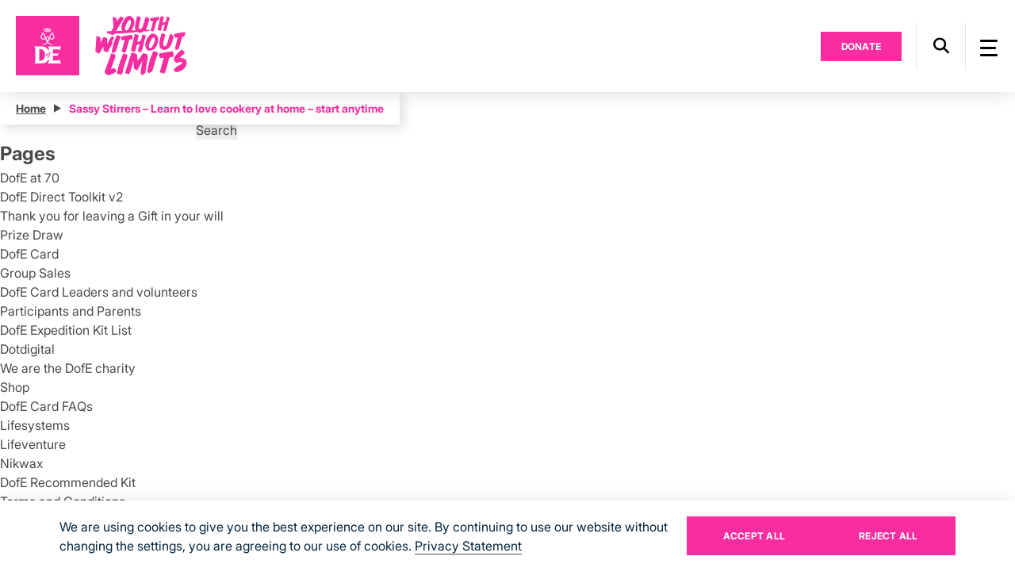

--- FILE ---
content_type: text/html; charset=UTF-8
request_url: https://www.dofe.org/cost-opportunities/51-100/
body_size: 18769
content:
<!DOCTYPE html>
<html lang="en-US" class="no-js no-svg mobile_menu_bg_rose">
        <head>
        <script type="text/javascript">
            /*! modernizr 3.6.0 (Custom Build) | MIT *
             * https://modernizr.com/download/?-cssanimations-csstransforms-csstransforms3d-csstransitions-touchevents-setclasses-cssclassprefix:has- !*/
            !function(e, n, t){function r(e, n){return typeof e === n}function s(){var e, n, t, s, o, i, a; for (var l in S)if (S.hasOwnProperty(l)){if (e = [], n = S[l], n.name && (e.push(n.name.toLowerCase()), n.options && n.options.aliases && n.options.aliases.length))for (t = 0; t < n.options.aliases.length; t++)e.push(n.options.aliases[t].toLowerCase()); for (s = r(n.fn, "function")?n.fn():n.fn, o = 0; o < e.length; o++)i = e[o], a = i.split("."), 1 === a.length?Modernizr[a[0]] = s:(!Modernizr[a[0]] || Modernizr[a[0]]instanceof Boolean || (Modernizr[a[0]] = new Boolean(Modernizr[a[0]])), Modernizr[a[0]][a[1]] = s), C.push((s?"":"no-") + a.join("-"))}}function o(e){var n = _.className, t = Modernizr._config.classPrefix || ""; if (x && (n = n.baseVal), Modernizr._config.enableJSClass){var r = new RegExp("(^|\\s)" + t + "no-js(\\s|$)"); n = n.replace(r, "$1" + t + "js$2")}Modernizr._config.enableClasses && (n += " " + t + e.join(" " + t), x?_.className.baseVal = n:_.className = n)}function i(){return"function" != typeof n.createElement?n.createElement(arguments[0]):x?n.createElementNS.call(n, "http://www.w3.org/2000/svg", arguments[0]):n.createElement.apply(n, arguments)}function a(){var e = n.body; return e || (e = i(x?"svg":"body"), e.fake = !0), e}function l(e, t, r, s){var o, l, u, f, c = "modernizr", d = i("div"), p = a(); if (parseInt(r, 10))for (; r--; )u = i("div"), u.id = s?s[r]:c + (r + 1), d.appendChild(u); return o = i("style"), o.type = "text/css", o.id = "s" + c, (p.fake?p:d).appendChild(o), p.appendChild(d), o.styleSheet?o.styleSheet.cssText = e:o.appendChild(n.createTextNode(e)), d.id = c, p.fake && (p.style.background = "", p.style.overflow = "hidden", f = _.style.overflow, _.style.overflow = "hidden", _.appendChild(p)), l = t(d, e), p.fake?(p.parentNode.removeChild(p), _.style.overflow = f, _.offsetHeight):d.parentNode.removeChild(d), !!l}function u(e, n){return!!~("" + e).indexOf(n)}function f(e){return e.replace(/([a-z])-([a-z])/g, function(e, n, t){return n + t.toUpperCase()}).replace(/^-/, "")}function c(e, n){return function(){return e.apply(n, arguments)}}function d(e, n, t){var s; for (var o in e)if (e[o]in n)return t === !1?e[o]:(s = n[e[o]], r(s, "function")?c(s, t || n):s); return!1}function p(e){return e.replace(/([A-Z])/g, function(e, n){return"-" + n.toLowerCase()}).replace(/^ms-/, "-ms-")}function m(n, t, r){var s; if ("getComputedStyle"in e){s = getComputedStyle.call(e, n, t); var o = e.console; if (null !== s)r && (s = s.getPropertyValue(r)); else if (o){var i = o.error?"error":"log"; o[i].call(o, "getComputedStyle returning null, its possible modernizr test results are inaccurate")}} else s = !t && n.currentStyle && n.currentStyle[r]; return s}function v(n, r){var s = n.length; if ("CSS"in e && "supports"in e.CSS){for (; s--; )if (e.CSS.supports(p(n[s]), r))return!0; return!1}if ("CSSSupportsRule"in e){for (var o = []; s--; )o.push("(" + p(n[s]) + ":" + r + ")"); return o = o.join(" or "), l("@supports (" + o + ") { #modernizr { position: absolute; } }", function(e){return"absolute" == m(e, null, "position")})}return t}function h(e, n, s, o){function a(){c && (delete k.style, delete k.modElem)}if (o = r(o, "undefined")?!1:o, !r(s, "undefined")){var l = v(e, s); if (!r(l, "undefined"))return l}for (var c, d, p, m, h, y = ["modernizr", "tspan", "samp"]; !k.style && y.length; )c = !0, k.modElem = i(y.shift()), k.style = k.modElem.style; for (p = e.length, d = 0; p > d; d++)if (m = e[d], h = k.style[m], u(m, "-") && (m = f(m)), k.style[m] !== t){if (o || r(s, "undefined"))return a(), "pfx" == n?m:!0; try{k.style[m] = s} catch (g){}if (k.style[m] != h)return a(), "pfx" == n?m:!0}return a(), !1}function y(e, n, t, s, o){var i = e.charAt(0).toUpperCase() + e.slice(1), a = (e + " " + N.join(i + " ") + i).split(" "); return r(n, "string") || r(n, "undefined")?h(a, n, s, o):(a = (e + " " + j.join(i + " ") + i).split(" "), d(a, n, t))}function g(e, n, r){return y(e, t, t, n, r)}var C = [], S = [], w = {_version:"3.6.0", _config:{classPrefix:"has-", enableClasses:!0, enableJSClass:!0, usePrefixes:!0}, _q:[], on:function(e, n){var t = this; setTimeout(function(){n(t[e])}, 0)}, addTest:function(e, n, t){S.push({name:e, fn:n, options:t})}, addAsyncTest:function(e){S.push({name:null, fn:e})}}, Modernizr = function(){}; Modernizr.prototype = w, Modernizr = new Modernizr; var _ = n.documentElement, x = "svg" === _.nodeName.toLowerCase(), b = w._config.usePrefixes?" -webkit- -moz- -o- -ms- ".split(" "):["", ""]; w._prefixes = b; var T = "CSS"in e && "supports"in e.CSS, z = "supportsCSS"in e; Modernizr.addTest("supports", T || z); var P = w.testStyles = l; Modernizr.addTest("touchevents", function(){var t; if ("ontouchstart"in e || e.DocumentTouch && n instanceof DocumentTouch)t = !0; else{var r = ["@media (", b.join("touch-enabled),("), "heartz", ")", "{#modernizr{top:9px;position:absolute}}"].join(""); P(r, function(e){t = 9 === e.offsetTop})}return t}); var E = "Moz O ms Webkit", N = w._config.usePrefixes?E.split(" "):[]; w._cssomPrefixes = N; var j = w._config.usePrefixes?E.toLowerCase().split(" "):[]; w._domPrefixes = j; var A = {elem:i("modernizr")}; Modernizr._q.push(function(){delete A.elem}); var k = {style:A.elem.style}; Modernizr._q.unshift(function(){delete k.style}), w.testAllProps = y, w.testAllProps = g, Modernizr.addTest("cssanimations", g("animationName", "a", !0)), Modernizr.addTest("csstransforms", function(){return - 1 === navigator.userAgent.indexOf("Android 2.") && g("transform", "scale(1)", !0)}), Modernizr.addTest("csstransforms3d", function(){return!!g("perspective", "1px", !0)}), Modernizr.addTest("csstransitions", g("transition", "all", !0)), s(), o(C), delete w.addTest, delete w.addAsyncTest; for (var q = 0; q < Modernizr._q.length; q++)Modernizr._q[q](); e.Modernizr = Modernizr}(window, document);
        </script>          
        <meta charset="UTF-8">
        <meta name="viewport" content="width=device-width, initial-scale=1">
        <meta name="facebook-domain-verification" content="axlnrbvmyz3u5db3p6v8jabnbaj0e4" />
        <link rel="icon" href="https://www.dofe.org/wp-content/themes/dofeorg/assets/images/favicon_new.ico">
        <link rel="preconnect" href="https://fonts.googleapis.com">
        <link rel="preconnect" href="https://fonts.gstatic.com" crossorigin>
        <link rel="profile" href="https://gmpg.org/xfn/11">    
                <script type="text/javascript">
            var _app_prefix = 'https://www.dofe.org/wp-content/themes/dofeorg';
            var ajax_url = "https://www.dofe.org/wp-admin/admin-ajax.php";
        </script>    
        <script type='text/javascript' src='//static.queue-it.net/script/queueclient.min.js'></script>
        <script data-queueit-c='dofe' type='text/javascript' src='//static.queue-it.net/script/queueconfigloader.min.js'></script>
        <script src='https://www.google.com/recaptcha/api.js'></script>
        <meta name='robots' content='index, follow, max-image-preview:large, max-snippet:-1, max-video-preview:-1' />

	<!-- This site is optimized with the Yoast SEO plugin v26.7 - https://yoast.com/wordpress/plugins/seo/ -->
	<title>£51 - £100 Archives - The Duke of Edinburgh&#039;s Award</title>
	<link rel="canonical" href="https://www.dofe.org/cost-opportunities/51-100/" />
	<meta property="og:locale" content="en_US" />
	<meta property="og:type" content="article" />
	<meta property="og:title" content="£51 - £100 Archives - The Duke of Edinburgh&#039;s Award" />
	<meta property="og:url" content="https://www.dofe.org/cost-opportunities/51-100/" />
	<meta property="og:site_name" content="The Duke of Edinburgh&#039;s Award" />
	<meta property="og:image" content="https://www.dofe.org/wp-content/uploads/2024/08/DofE_Twitter_Card_Logo.jpg" />
	<meta property="og:image:width" content="300" />
	<meta property="og:image:height" content="300" />
	<meta property="og:image:type" content="image/jpeg" />
	<meta name="twitter:card" content="summary_large_image" />
	<meta name="twitter:site" content="@DofE" />
	<script type="application/ld+json" class="yoast-schema-graph">{"@context":"https://schema.org","@graph":[{"@type":"CollectionPage","@id":"https://www.dofe.org/cost-opportunities/51-100/","url":"https://www.dofe.org/cost-opportunities/51-100/","name":"£51 - £100 Archives - The Duke of Edinburgh&#039;s Award","isPartOf":{"@id":"https://www.dofe.org/#website"},"breadcrumb":{"@id":"https://www.dofe.org/cost-opportunities/51-100/#breadcrumb"},"inLanguage":"en-US"},{"@type":"BreadcrumbList","@id":"https://www.dofe.org/cost-opportunities/51-100/#breadcrumb","itemListElement":[{"@type":"ListItem","position":1,"name":"Home","item":"https://www.dofe.org/"},{"@type":"ListItem","position":2,"name":"£51 - £100"}]},{"@type":"WebSite","@id":"https://www.dofe.org/#website","url":"https://www.dofe.org/","name":"The Duke of Edinburgh&#039;s Award","description":"","publisher":{"@id":"https://www.dofe.org/#organization"},"potentialAction":[{"@type":"SearchAction","target":{"@type":"EntryPoint","urlTemplate":"https://www.dofe.org/?s={search_term_string}"},"query-input":{"@type":"PropertyValueSpecification","valueRequired":true,"valueName":"search_term_string"}}],"inLanguage":"en-US"},{"@type":"Organization","@id":"https://www.dofe.org/#organization","name":"The Duke of Edinburgh's Award","url":"https://www.dofe.org/","logo":{"@type":"ImageObject","inLanguage":"en-US","@id":"https://www.dofe.org/#/schema/logo/image/","url":"https://www.dofe.org/wp-content/uploads/2024/08/New-Project.png","contentUrl":"https://www.dofe.org/wp-content/uploads/2024/08/New-Project.png","width":696,"height":696,"caption":"The Duke of Edinburgh's Award"},"image":{"@id":"https://www.dofe.org/#/schema/logo/image/"},"sameAs":["https://www.facebook.com/theDofE","https://x.com/DofE","https://instagram.com/dofeuk","https://www.youtube.com/theDofEuk","https://www.linkedin.com/company/the-duke-of-edinburgh's-award"]}]}</script>
	<!-- / Yoast SEO plugin. -->


<style id='wp-img-auto-sizes-contain-inline-css' type='text/css'>
img:is([sizes=auto i],[sizes^="auto," i]){contain-intrinsic-size:3000px 1500px}
/*# sourceURL=wp-img-auto-sizes-contain-inline-css */
</style>
<link rel='stylesheet' id='wp-block-library-css' href='https://www.dofe.org/wp-includes/css/dist/block-library/style.min.css?ver=cf49448562a5e22b4f39328ef9aeb937' type='text/css' media='all' />
<style id='global-styles-inline-css' type='text/css'>
:root{--wp--preset--aspect-ratio--square: 1;--wp--preset--aspect-ratio--4-3: 4/3;--wp--preset--aspect-ratio--3-4: 3/4;--wp--preset--aspect-ratio--3-2: 3/2;--wp--preset--aspect-ratio--2-3: 2/3;--wp--preset--aspect-ratio--16-9: 16/9;--wp--preset--aspect-ratio--9-16: 9/16;--wp--preset--color--black: #000000;--wp--preset--color--cyan-bluish-gray: #abb8c3;--wp--preset--color--white: #ffffff;--wp--preset--color--pale-pink: #f78da7;--wp--preset--color--vivid-red: #cf2e2e;--wp--preset--color--luminous-vivid-orange: #ff6900;--wp--preset--color--luminous-vivid-amber: #fcb900;--wp--preset--color--light-green-cyan: #7bdcb5;--wp--preset--color--vivid-green-cyan: #00d084;--wp--preset--color--pale-cyan-blue: #8ed1fc;--wp--preset--color--vivid-cyan-blue: #0693e3;--wp--preset--color--vivid-purple: #9b51e0;--wp--preset--gradient--vivid-cyan-blue-to-vivid-purple: linear-gradient(135deg,rgb(6,147,227) 0%,rgb(155,81,224) 100%);--wp--preset--gradient--light-green-cyan-to-vivid-green-cyan: linear-gradient(135deg,rgb(122,220,180) 0%,rgb(0,208,130) 100%);--wp--preset--gradient--luminous-vivid-amber-to-luminous-vivid-orange: linear-gradient(135deg,rgb(252,185,0) 0%,rgb(255,105,0) 100%);--wp--preset--gradient--luminous-vivid-orange-to-vivid-red: linear-gradient(135deg,rgb(255,105,0) 0%,rgb(207,46,46) 100%);--wp--preset--gradient--very-light-gray-to-cyan-bluish-gray: linear-gradient(135deg,rgb(238,238,238) 0%,rgb(169,184,195) 100%);--wp--preset--gradient--cool-to-warm-spectrum: linear-gradient(135deg,rgb(74,234,220) 0%,rgb(151,120,209) 20%,rgb(207,42,186) 40%,rgb(238,44,130) 60%,rgb(251,105,98) 80%,rgb(254,248,76) 100%);--wp--preset--gradient--blush-light-purple: linear-gradient(135deg,rgb(255,206,236) 0%,rgb(152,150,240) 100%);--wp--preset--gradient--blush-bordeaux: linear-gradient(135deg,rgb(254,205,165) 0%,rgb(254,45,45) 50%,rgb(107,0,62) 100%);--wp--preset--gradient--luminous-dusk: linear-gradient(135deg,rgb(255,203,112) 0%,rgb(199,81,192) 50%,rgb(65,88,208) 100%);--wp--preset--gradient--pale-ocean: linear-gradient(135deg,rgb(255,245,203) 0%,rgb(182,227,212) 50%,rgb(51,167,181) 100%);--wp--preset--gradient--electric-grass: linear-gradient(135deg,rgb(202,248,128) 0%,rgb(113,206,126) 100%);--wp--preset--gradient--midnight: linear-gradient(135deg,rgb(2,3,129) 0%,rgb(40,116,252) 100%);--wp--preset--font-size--small: 13px;--wp--preset--font-size--medium: 20px;--wp--preset--font-size--large: 36px;--wp--preset--font-size--x-large: 42px;--wp--preset--spacing--20: 0.44rem;--wp--preset--spacing--30: 0.67rem;--wp--preset--spacing--40: 1rem;--wp--preset--spacing--50: 1.5rem;--wp--preset--spacing--60: 2.25rem;--wp--preset--spacing--70: 3.38rem;--wp--preset--spacing--80: 5.06rem;--wp--preset--shadow--natural: 6px 6px 9px rgba(0, 0, 0, 0.2);--wp--preset--shadow--deep: 12px 12px 50px rgba(0, 0, 0, 0.4);--wp--preset--shadow--sharp: 6px 6px 0px rgba(0, 0, 0, 0.2);--wp--preset--shadow--outlined: 6px 6px 0px -3px rgb(255, 255, 255), 6px 6px rgb(0, 0, 0);--wp--preset--shadow--crisp: 6px 6px 0px rgb(0, 0, 0);}:where(.is-layout-flex){gap: 0.5em;}:where(.is-layout-grid){gap: 0.5em;}body .is-layout-flex{display: flex;}.is-layout-flex{flex-wrap: wrap;align-items: center;}.is-layout-flex > :is(*, div){margin: 0;}body .is-layout-grid{display: grid;}.is-layout-grid > :is(*, div){margin: 0;}:where(.wp-block-columns.is-layout-flex){gap: 2em;}:where(.wp-block-columns.is-layout-grid){gap: 2em;}:where(.wp-block-post-template.is-layout-flex){gap: 1.25em;}:where(.wp-block-post-template.is-layout-grid){gap: 1.25em;}.has-black-color{color: var(--wp--preset--color--black) !important;}.has-cyan-bluish-gray-color{color: var(--wp--preset--color--cyan-bluish-gray) !important;}.has-white-color{color: var(--wp--preset--color--white) !important;}.has-pale-pink-color{color: var(--wp--preset--color--pale-pink) !important;}.has-vivid-red-color{color: var(--wp--preset--color--vivid-red) !important;}.has-luminous-vivid-orange-color{color: var(--wp--preset--color--luminous-vivid-orange) !important;}.has-luminous-vivid-amber-color{color: var(--wp--preset--color--luminous-vivid-amber) !important;}.has-light-green-cyan-color{color: var(--wp--preset--color--light-green-cyan) !important;}.has-vivid-green-cyan-color{color: var(--wp--preset--color--vivid-green-cyan) !important;}.has-pale-cyan-blue-color{color: var(--wp--preset--color--pale-cyan-blue) !important;}.has-vivid-cyan-blue-color{color: var(--wp--preset--color--vivid-cyan-blue) !important;}.has-vivid-purple-color{color: var(--wp--preset--color--vivid-purple) !important;}.has-black-background-color{background-color: var(--wp--preset--color--black) !important;}.has-cyan-bluish-gray-background-color{background-color: var(--wp--preset--color--cyan-bluish-gray) !important;}.has-white-background-color{background-color: var(--wp--preset--color--white) !important;}.has-pale-pink-background-color{background-color: var(--wp--preset--color--pale-pink) !important;}.has-vivid-red-background-color{background-color: var(--wp--preset--color--vivid-red) !important;}.has-luminous-vivid-orange-background-color{background-color: var(--wp--preset--color--luminous-vivid-orange) !important;}.has-luminous-vivid-amber-background-color{background-color: var(--wp--preset--color--luminous-vivid-amber) !important;}.has-light-green-cyan-background-color{background-color: var(--wp--preset--color--light-green-cyan) !important;}.has-vivid-green-cyan-background-color{background-color: var(--wp--preset--color--vivid-green-cyan) !important;}.has-pale-cyan-blue-background-color{background-color: var(--wp--preset--color--pale-cyan-blue) !important;}.has-vivid-cyan-blue-background-color{background-color: var(--wp--preset--color--vivid-cyan-blue) !important;}.has-vivid-purple-background-color{background-color: var(--wp--preset--color--vivid-purple) !important;}.has-black-border-color{border-color: var(--wp--preset--color--black) !important;}.has-cyan-bluish-gray-border-color{border-color: var(--wp--preset--color--cyan-bluish-gray) !important;}.has-white-border-color{border-color: var(--wp--preset--color--white) !important;}.has-pale-pink-border-color{border-color: var(--wp--preset--color--pale-pink) !important;}.has-vivid-red-border-color{border-color: var(--wp--preset--color--vivid-red) !important;}.has-luminous-vivid-orange-border-color{border-color: var(--wp--preset--color--luminous-vivid-orange) !important;}.has-luminous-vivid-amber-border-color{border-color: var(--wp--preset--color--luminous-vivid-amber) !important;}.has-light-green-cyan-border-color{border-color: var(--wp--preset--color--light-green-cyan) !important;}.has-vivid-green-cyan-border-color{border-color: var(--wp--preset--color--vivid-green-cyan) !important;}.has-pale-cyan-blue-border-color{border-color: var(--wp--preset--color--pale-cyan-blue) !important;}.has-vivid-cyan-blue-border-color{border-color: var(--wp--preset--color--vivid-cyan-blue) !important;}.has-vivid-purple-border-color{border-color: var(--wp--preset--color--vivid-purple) !important;}.has-vivid-cyan-blue-to-vivid-purple-gradient-background{background: var(--wp--preset--gradient--vivid-cyan-blue-to-vivid-purple) !important;}.has-light-green-cyan-to-vivid-green-cyan-gradient-background{background: var(--wp--preset--gradient--light-green-cyan-to-vivid-green-cyan) !important;}.has-luminous-vivid-amber-to-luminous-vivid-orange-gradient-background{background: var(--wp--preset--gradient--luminous-vivid-amber-to-luminous-vivid-orange) !important;}.has-luminous-vivid-orange-to-vivid-red-gradient-background{background: var(--wp--preset--gradient--luminous-vivid-orange-to-vivid-red) !important;}.has-very-light-gray-to-cyan-bluish-gray-gradient-background{background: var(--wp--preset--gradient--very-light-gray-to-cyan-bluish-gray) !important;}.has-cool-to-warm-spectrum-gradient-background{background: var(--wp--preset--gradient--cool-to-warm-spectrum) !important;}.has-blush-light-purple-gradient-background{background: var(--wp--preset--gradient--blush-light-purple) !important;}.has-blush-bordeaux-gradient-background{background: var(--wp--preset--gradient--blush-bordeaux) !important;}.has-luminous-dusk-gradient-background{background: var(--wp--preset--gradient--luminous-dusk) !important;}.has-pale-ocean-gradient-background{background: var(--wp--preset--gradient--pale-ocean) !important;}.has-electric-grass-gradient-background{background: var(--wp--preset--gradient--electric-grass) !important;}.has-midnight-gradient-background{background: var(--wp--preset--gradient--midnight) !important;}.has-small-font-size{font-size: var(--wp--preset--font-size--small) !important;}.has-medium-font-size{font-size: var(--wp--preset--font-size--medium) !important;}.has-large-font-size{font-size: var(--wp--preset--font-size--large) !important;}.has-x-large-font-size{font-size: var(--wp--preset--font-size--x-large) !important;}
/*# sourceURL=global-styles-inline-css */
</style>

<style id='classic-theme-styles-inline-css' type='text/css'>
/*! This file is auto-generated */
.wp-block-button__link{color:#fff;background-color:#32373c;border-radius:9999px;box-shadow:none;text-decoration:none;padding:calc(.667em + 2px) calc(1.333em + 2px);font-size:1.125em}.wp-block-file__button{background:#32373c;color:#fff;text-decoration:none}
/*# sourceURL=/wp-includes/css/classic-themes.min.css */
</style>
<link rel='stylesheet' id='wpcf7-stripe-css' href='https://www.dofe.org/wp-content/plugins/contact-form-7/modules/stripe/style.css?ver=6.1.4' type='text/css' media='all' />
<link rel='stylesheet' id='contact-form-7-css' href='https://www.dofe.org/wp-content/plugins/contact-form-7/includes/css/styles.css?ver=6.1.4' type='text/css' media='all' />
<style id='contact-form-7-inline-css' type='text/css'>
.wpcf7 .wpcf7-recaptcha iframe {margin-bottom: 0;}.wpcf7 .wpcf7-recaptcha[data-align="center"] > div {margin: 0 auto;}.wpcf7 .wpcf7-recaptcha[data-align="right"] > div {margin: 0 0 0 auto;}
/*# sourceURL=contact-form-7-inline-css */
</style>
<link rel='stylesheet' id='nbcpf-intlTelInput-style-css' href='https://www.dofe.org/wp-content/plugins/country-phone-field-contact-form-7/assets/css/intlTelInput.min.css?ver=fe33cc6581e544644feec41dc7f1335b' type='text/css' media='all' />
<link rel='stylesheet' id='nbcpf-countryFlag-style-css' href='https://www.dofe.org/wp-content/plugins/country-phone-field-contact-form-7/assets/css/countrySelect.min.css?ver=b51700feae495356ffa0c19bcab5e4ff' type='text/css' media='all' />
<link rel='stylesheet' id='wpml-legacy-horizontal-list-0-css' href='//www.dofe.org/wp-content/plugins/sitepress-multilingual-cms/templates/language-switchers/legacy-list-horizontal/style.min.css?ver=1' type='text/css' media='all' />
<link rel='stylesheet' id='custom-css-0-css' href='https://www.dofe.org/wp-content/themes/dofeorg/assets/css/common.css?ver=1750918338' type='text/css' media='all' />
<link rel='stylesheet' id='custom-css-1-css' href='https://www.dofe.org/wp-content/themes/dofeorg/assets/css/font-awesome.css?ver=1713429205' type='text/css' media='all' />
<link rel='stylesheet' id='custom-css-2-css' href='https://www.dofe.org/wp-content/themes/dofeorg/assets/css/fonts.css?ver=1764135215' type='text/css' media='all' />
<link rel='stylesheet' id='custom-css-3-css' href='https://www.dofe.org/wp-content/themes/dofeorg/assets/css/jquery-ui.css?ver=1628335132' type='text/css' media='all' />
<link rel='stylesheet' id='custom-css-4-css' href='https://www.dofe.org/wp-content/themes/dofeorg/assets/css/swiper.css?ver=1697545218' type='text/css' media='all' />
<link rel='stylesheet' id='custom-css-5-css' href='https://www.dofe.org/wp-content/themes/dofeorg/assets/css/shop-stylesheet.css?ver=1757488278' type='text/css' media='all' />
<link rel='stylesheet' id='custom-css-6-css' href='https://www.dofe.org/wp-content/themes/dofeorg/assets/css/stylesheet.css?ver=1764135215' type='text/css' media='all' />
<link rel='stylesheet' id='custom-css-7-css' href='https://www.dofe.org/wp-content/themes/dofeorg/assets/css/stylesheet1.css?ver=1762862959' type='text/css' media='all' />
<link rel='stylesheet' id='custom-css-8-css' href='https://www.dofe.org/wp-content/themes/dofeorg/assets/css/theme.css?ver=1764133278' type='text/css' media='all' />
<link rel='stylesheet' id='custom-css-9-css' href='https://www.dofe.org/wp-content/themes/dofeorg/assets/css/gallery.css?ver=1762862959' type='text/css' media='all' />
<link rel='stylesheet' id='custom-css-10-css' href='https://www.dofe.org/wp-content/themes/dofeorg/assets/css/shop-responsive.css?ver=1761885638' type='text/css' media='all' />
<link rel='stylesheet' id='custom-css-11-css' href='https://www.dofe.org/wp-content/themes/dofeorg/assets/css/responsive.css?v=1.1&#038;ver=760f9009e7752057aa9c71f2279cc73d' type='text/css' media='all' />
<link rel='stylesheet' id='custom-css-12-css' href='https://www.dofe.org/wp-content/themes/dofeorg/assets/css/theme_responsive.css?ver=1755242501' type='text/css' media='all' />
<link rel='stylesheet' id='custom-css-13-css' href='https://www.dofe.org/wp-content/themes/dofeorg/assets/css/responsive1.css?ver=1764135215' type='text/css' media='all' />
<link rel='stylesheet' id='custom-css-14-css' href='https://www.dofe.org/wp-content/themes/dofeorg/assets/css/prefs.css?ver=1765437579' type='text/css' media='all' />
<link rel='stylesheet' id='custom-css-15-css' href='https://www.dofe.org/wp-content/themes/dofeorg/assets/css/wow.css?ver=1628335132' type='text/css' media='all' />
<link rel='stylesheet' id='custom-css-16-css' href='https://www.dofe.org/wp-content/themes/dofeorg/assets/css/mibreitGallery.css?ver=1657086703' type='text/css' media='all' />
<link rel='stylesheet' id='custom-css-17-css' href='https://www.dofe.org/wp-content/themes/dofeorg/assets/css/custom-range-slider.css?ver=1753871409' type='text/css' media='all' />
<link rel='stylesheet' id='custom-css-18-css' href='https://www.dofe.org/wp-content/themes/dofeorg/assets/css/select2.min.css?ver=1722837501' type='text/css' media='all' />
<link rel='stylesheet' id='cf7cf-style-css' href='https://www.dofe.org/wp-content/plugins/cf7-conditional-fields/style.css?ver=2.6.7' type='text/css' media='all' />
<script type="text/javascript" src="https://www.dofe.org/wp-content/themes/dofeorg/assets/js/libs/jquery.min.js?ver=1660200300" id="jquery-js"></script>
<script type="text/javascript" src="https://www.dofe.org/wp-content/themes/dofeorg/assets/js/libs/jquery.min.js?ver=1660200300" id="custom-js-0-js"></script>
<script type="text/javascript" src="https://www.dofe.org/wp-content/themes/dofeorg/assets/js/libs/jquery-ui.js?ver=1628335132" id="custom-js-1-js"></script>
<script type="text/javascript" src="https://www.dofe.org/wp-content/themes/dofeorg/assets/js/libs/isinviewport.js?ver=1628335132" id="custom-js-2-js"></script>
<script type="text/javascript" src="https://www.dofe.org/wp-content/themes/dofeorg/assets/js/libs/cookie.js?ver=1628335132" id="custom-js-3-js"></script>
<script type="text/javascript" src="https://www.dofe.org/wp-content/themes/dofeorg/assets/js/libs/swiper.min.js?ver=1693828380" id="custom-js-4-js"></script>
<script type="text/javascript" src="https://www.dofe.org/wp-content/themes/dofeorg/assets/js/libs/jquery.cycle2.js?ver=1628335132" id="custom-js-5-js"></script>
<script type="text/javascript" src="https://www.dofe.org/wp-content/themes/dofeorg/assets/js/libs/jquery.hbaLoadImages.js?ver=1628335132" id="custom-js-6-js"></script>
<script type="text/javascript" src="https://www.dofe.org/wp-content/themes/dofeorg/assets/js/libs/jquery.ajaxq.js?ver=1628335132" id="custom-js-7-js"></script>
<script type="text/javascript" src="https://www.dofe.org/wp-content/themes/dofeorg/assets/js/libs/jquery.matchHeight.js?ver=1628335132" id="custom-js-8-js"></script>
<script type="text/javascript" src="https://www.dofe.org/wp-content/themes/dofeorg/assets/js/libs/masonry.js?ver=1628335132" id="custom-js-9-js"></script>
<script type="text/javascript" src="https://www.dofe.org/wp-content/themes/dofeorg/assets/js/libs/jquery.touchSwipe.min.js?ver=1628335132" id="custom-js-10-js"></script>
<script type="text/javascript" src="https://www.dofe.org/wp-content/themes/dofeorg/assets/js/libs/wow.js?ver=1628335132" id="custom-js-11-js"></script>
<script type="text/javascript" src="https://www.dofe.org/wp-content/themes/dofeorg/assets/js/libs/sticky.js?ver=1628335132" id="custom-js-12-js"></script>
<script type="text/javascript" src="https://www.dofe.org/wp-content/themes/dofeorg/assets/js/libs/select2.min.js?ver=1722837501" id="custom-js-13-js"></script>
<script type="text/javascript" src="https://www.dofe.org/wp-content/themes/dofeorg/assets/js/utils/scrollbar.js?ver=1628335132" id="custom-js-14-js"></script>
<script type="text/javascript" src="https://www.dofe.org/wp-content/themes/dofeorg/assets/js/utils/jquery.extend.js?ver=1628335132" id="custom-js-15-js"></script>
<script type="text/javascript" src="https://www.dofe.org/wp-content/themes/dofeorg/assets/js/utils/video.js?ver=1628335132" id="custom-js-16-js"></script>
<script type="text/javascript" src="https://www.dofe.org/wp-content/themes/dofeorg/assets/js/utils/utils.js?ver=1761108213" id="custom-js-17-js"></script>
<script type="text/javascript" src="https://www.dofe.org/wp-content/themes/dofeorg/assets/js/utils/gallery.js?ver=1628335132" id="custom-js-18-js"></script>
<script type="text/javascript" src="https://www.dofe.org/wp-content/themes/dofeorg/assets/js/utils/assessor-search.js?ver=1765434710" id="custom-js-19-js"></script>
<script type="text/javascript" src="https://www.dofe.org/wp-content/themes/dofeorg/assets/js/utils/dd.js?ver=1628335132" id="custom-js-20-js"></script>
<script type="text/javascript" src="https://www.dofe.org/wp-content/themes/dofeorg/assets/js/utils/browser.js?ver=1756788629" id="custom-js-21-js"></script>
<script type="text/javascript" src="https://www.dofe.org/wp-content/themes/dofeorg/assets/js/utils/address-api.js?ver=1628335132" id="custom-js-22-js"></script>
<script type="text/javascript" src="https://www.dofe.org/wp-content/themes/dofeorg/assets/js/utils/search.js?ver=1628335132" id="custom-js-23-js"></script>
<script type="text/javascript" src="https://www.dofe.org/wp-content/themes/dofeorg/assets/js/utils/map.js?ver=1756702314" id="custom-js-24-js"></script>
<script type="text/javascript" src="https://www.dofe.org/wp-content/themes/dofeorg/assets/js/utils/map_feature.js?ver=1628335132" id="custom-js-25-js"></script>
<script type="text/javascript" src="https://www.dofe.org/wp-content/themes/dofeorg/assets/js/utils/custom-range-slider.js?ver=1750918338" id="custom-js-26-js"></script>
<script type="text/javascript" src="https://www.dofe.org/wp-content/themes/dofeorg/assets/js/utils/custom-age-slider.js?ver=1750918338" id="custom-js-27-js"></script>
<script type="text/javascript" src="https://www.dofe.org/wp-content/themes/dofeorg/assets/js/utils/dofe_direct.js?ver=1755752445" id="custom-js-28-js"></script>
<script type="text/javascript" src="https://www.dofe.org/wp-content/themes/dofeorg/assets/js/utils/dofe_direct_cwg.js?ver=1657773378" id="custom-js-29-js"></script>
<script type="text/javascript" src="https://www.dofe.org/wp-content/themes/dofeorg/assets/js/utils/youth_ambassador_form.js?ver=1742906548" id="custom-js-30-js"></script>
<script type="text/javascript" src="https://www.dofe.org/wp-content/themes/dofeorg/assets/js/utils/skrollr.js?ver=1628335132" id="custom-js-31-js"></script>
<script type="text/javascript" src="https://www.dofe.org/wp-content/themes/dofeorg/assets/js/utils/opportunity_finder.js?ver=1753871409" id="custom-js-32-js"></script>
<script type="text/javascript" src="https://www.dofe.org/wp-content/themes/dofeorg/assets/js/utils/form.js?ver=1753421550" id="custom-js-33-js"></script>
<script type="text/javascript" src="https://www.dofe.org/wp-content/themes/dofeorg/assets/js/utils/prefs.js?ver=1728048968" id="custom-js-34-js"></script>
<script type="text/javascript" src="https://www.dofe.org/wp-content/themes/dofeorg/assets/js/utils/schools.js?ver=1628335132" id="custom-js-35-js"></script>
<script type="text/javascript" src="https://www.dofe.org/wp-content/themes/dofeorg/assets/js/utils/assessor.js?ver=1628335132" id="custom-js-36-js"></script>
<script type="text/javascript" src="https://www.dofe.org/wp-content/themes/dofeorg/assets/js/utils/resources.js?ver=1733210132" id="custom-js-37-js"></script>
<script type="text/javascript" src="https://www.dofe.org/wp-content/themes/dofeorg/assets/js/utils/gifts_in_wills_form.js?ver=1643201966" id="custom-js-38-js"></script>
<script type="text/javascript" src="https://www.dofe.org/wp-content/themes/dofeorg/assets/js/utils/blog_filter.js?ver=1754476201" id="custom-js-39-js"></script>
<script type="text/javascript" src="https://www.dofe.org/wp-content/themes/dofeorg/assets/js/libs/mibreitGallery.min.js?ver=1658738180" id="custom-js-40-js"></script>
<script type="text/javascript" src="https://www.dofe.org/wp-content/themes/dofeorg/assets/js/utils/skills_summit_form.js?ver=1717045441" id="custom-js-41-js"></script>
<script type="text/javascript" src="https://www.dofe.org/wp-content/themes/dofeorg/assets/js/utils/dofe_account_validate_form.js?ver=1717045303" id="custom-js-42-js"></script>
<script type="text/javascript" src="https://www.dofe.org/wp-content/themes/dofeorg/assets/js/utils/assessor_mail_validate.js?ver=1704363554" id="custom-js-43-js"></script>
<script type="text/javascript" src="https://www.dofe.org/wp-content/themes/dofeorg/assets/js/utils/contact_form_zendesk.js?ver=1723103719" id="custom-js-44-js"></script>
<script type="text/javascript" src="https://www.dofe.org/wp-content/themes/dofeorg/assets/js/utils/sponsor_list.js?ver=1750918338" id="custom-js-45-js"></script>
<script type="text/javascript" src="https://www.dofe.org/wp-content/themes/dofeorg/assets/js/utils/aap.js?ver=1757484643" id="custom-js-46-js"></script>
<script type="text/javascript" src="https://www.dofe.org/wp-content/themes/dofeorg/assets/js/utils/gmap.js?ver=1756741289" id="custom-js-47-js"></script>
<script type="text/javascript" src="https://www.dofe.org/wp-content/themes/dofeorg/assets/js/utils/postcodes.min.js?ver=1754377236" id="custom-js-48-js"></script>
<script type="text/javascript" src="https://www.dofe.org/wp-content/themes/dofeorg/assets/js/utils/stores-search.js?ver=1756702314" id="custom-js-49-js"></script>
<script type="text/javascript" src="https://www.dofe.org/wp-content/themes/dofeorg/assets/js/utils/hi_tec_form.js?ver=1754377236" id="custom-js-50-js"></script>
<script type="text/javascript" src="https://www.dofe.org/wp-content/themes/dofeorg/assets/js/script.js?ver=1764737784" id="custom-js-51-js"></script>
<script type="text/javascript" src="https://www.dofe.org/wp-content/themes/dofeorg/assets/js/shop-script.js?ver=1754560880" id="custom-js-52-js"></script>
<link rel="https://api.w.org/" href="https://www.dofe.org/wp-json/" /><link rel="EditURI" type="application/rsd+xml" title="RSD" href="https://www.dofe.org/xmlrpc.php?rsd" />

<meta name="generator" content="WPML ver:4.4.11 stt:1,11;" />

        <!-- Fontawesome Script Link Start -->
        <script src="https://kit.fontawesome.com/b203d747c7.js" crossorigin="anonymous"></script>
        <!-- Fontawesome Script Link End -->
        <input type="hidden" class="theme_color" value="rose"/>
    </head> 

    <body class="archive tax-cost-opportunities term-51-100 term-112 wp-theme-dofeorg theme_bg_rose dofe_org_contet">
        <!-- Google Tag Manager (noscript) -->
        <noscript><iframe src="https://www.googletagmanager.com/ns.html?id=GTM-PGN66Z4" height="0" width="0" style="display:none;visibility:hidden"></iframe></noscript>
        <!-- End Google Tag Manager (noscript) -->

                <div class="search_popup">
            <div class="search_wrap">
                <div class="search_header p_rea">
                    <a class="search_header_logo dis_inline" href="https://www.dofe.org">
                         
                        <img class="header_logo_img" src="https://www.dofe.org/wp-content/uploads/fly-images/685/search_logo-180x241.png" alt="DofE Logo" />
                    </a>
                </div>
                <div class="search_content">
                    <div class="p_rea">
                        <form class="search_form" action="https://www.dofe.org/search" method="get">
                            <div class="search_form_group">
                                <input type="text" class="search_form_input interextralight" placeholder="Type search here" name="keyword" value="" id="search" required=""/>
                                <div class="search_btn_group">
                                    <input type="submit" class="search_btn">
                                    <img src="https://www.dofe.org/wp-content/themes/dofeorg/assets/css/images/search.png" class="search_image custom_focus_indicate"/>
                                </div>
                            </div>
                        </form>
                    </div>
                </div>
                <div class="search_burger_menu">
                    <a tabindex="0" class="search_burger custom_focus_indicate"><span class="line"></span></a>
                </div>
            </div>
        </div>
        <div class="viewport">
                        <input type="hidden" value="20" class="goto" />
            <div class="header sub_menu_bg_rose hide_menu">
                <div class="top_menu_bar align_r">
                    <ul class="top_menu"><li class="top_menu_list">
<div class="wpml-ls-statics-shortcode_actions wpml-ls wpml-ls-legacy-list-horizontal">
	<ul><li class="wpml-ls-slot-shortcode_actions wpml-ls-item wpml-ls-item-en wpml-ls-current-language wpml-ls-first-item wpml-ls-last-item wpml-ls-item-legacy-list-horizontal">
				<a href="https://www.dofe.org/cost-opportunities/51-100/" class="wpml-ls-link">
                    <span class="wpml-ls-native">English</span></a>
			</li></ul>
</div>
</li><li class="top_menu_list"><a class="top_menu_list_a " href="https://www.dofe.org/donate/"><span>Donate</span></a></li><li class="top_menu_list"><a class="top_menu_list_a bg_rose text_hover_border_btm_black" href="https://www.edofe.org/"><span>eDofE login</span></a></li></ul>                </div>
                <div class="header_main_menu align_r menu_rose ">
                    <div class="menu-main-menu-container"><ul id="menu-main-menu" class="menu"><li id="menu-item-118761" class="menu-item menu-item-type-custom menu-item-object-custom menu-item-has-children menu-item-118761"><a href="https://www.dofe.org/do/" class="header_main_menu_item_a" onclick="gtag(&#039;event&#039;, &#039;header_main_menu_do_dofe&#039;, {&#039;event_category&#039;: &#039;header_main_menu_do_dofe&#039;,&#039;event_label&#039;: &#039;header_main_menu_do_dofe&#039;,&#039;value&#039;: &#039;2&#039;});">Do DofE</a>
<ul class="sub-menu">
	<li id="menu-item-118769" class="menu-item menu-item-type-custom menu-item-object-custom menu-item-118769"><a href="https://www.dofe.org/do/dofe-basics/" class="header_main_menu_item_a" onclick="gtag(&#039;event&#039;, &#039;header_main_menu_dofe_basics&#039;, {&#039;event_category&#039;: &#039;header_main_menu_dofe_basics&#039;,&#039;event_label&#039;: &#039;header_main_menu_dofe_basics&#039;,&#039;value&#039;: &#039;2&#039;});">DofE basics</a></li>
	<li id="menu-item-159690" class="menu-item menu-item-type-post_type menu-item-object-page menu-item-159690"><a href="https://www.dofe.org/do/your-dofe/" class="header_main_menu_item_a" onclick="gtag(&#039;event&#039;, &#039;header_main_menu_your_dofe_programme&#039;, {&#039;event_category&#039;: &#039;header_main_menu_your_dofe_programme&#039;,&#039;event_label&#039;: &#039;header_main_menu_your_dofe_programme&#039;,&#039;value&#039;: &#039;2&#039;});">Your DofE programme</a></li>
	<li id="menu-item-118771" class="menu-item menu-item-type-custom menu-item-object-custom menu-item-118771"><a href="https://www.dofe.org/do/award-achievement/" class="header_main_menu_item_a" onclick="gtag(&#039;event&#039;, &#039;header_main_menu_achieving_your_award&#039;, {&#039;event_category&#039;: &#039;header_main_menu_achieving_your_award&#039;,&#039;event_label&#039;: &#039;header_main_menu_achieving_your_award&#039;,&#039;value&#039;: &#039;2&#039;});">Achieving your Award</a></li>
	<li id="menu-item-118770" class="menu-item menu-item-type-custom menu-item-object-custom menu-item-118770"><a href="https://www.dofe.org/do/parents/" class="header_main_menu_item_a" onclick="gtag(&#039;event&#039;, &#039;header_main_menu_parents_and_carers&#039;, {&#039;event_category&#039;: &#039;header_main_menu_parents_and_carers&#039;,&#039;event_label&#039;: &#039;header_main_menu_parents_and_carers&#039;,&#039;value&#039;: &#039;2&#039;});">Parents and carers</a></li>
</ul>
</li>
<li id="menu-item-118762" class="menu-item menu-item-type-custom menu-item-object-custom menu-item-has-children menu-item-118762"><a href="https://www.dofe.org/run/" class="header_main_menu_item_a" onclick="gtag(&#039;event&#039;, &#039;header_main_menu_run_dofe&#039;, {&#039;event_category&#039;: &#039;header_main_menu_run_dofe&#039;,&#039;event_label&#039;: &#039;header_main_menu_run_dofe&#039;,&#039;value&#039;: &#039;2&#039;});">Run DofE</a>
<ul class="sub-menu">
	<li id="menu-item-161490" class="menu-item menu-item-type-post_type menu-item-object-page menu-item-161490"><a href="https://www.dofe.org/run/delivering/" class="header_main_menu_item_a" onclick="gtag(&#039;event&#039;, &#039;header_main_menu_delivering_dofe&#039;, {&#039;event_category&#039;: &#039;header_main_menu_delivering_dofe&#039;,&#039;event_label&#039;: &#039;header_main_menu_delivering_dofe&#039;,&#039;value&#039;: &#039;2&#039;});">Delivering DofE</a></li>
	<li id="menu-item-161491" class="menu-item menu-item-type-post_type menu-item-object-page menu-item-161491"><a href="https://www.dofe.org/run/safety/" class="header_main_menu_item_a" onclick="gtag(&#039;event&#039;, &#039;header_main_menu_safety&#039;, {&#039;event_category&#039;: &#039;header_main_menu_safety&#039;,&#039;event_label&#039;: &#039;header_main_menu_safety&#039;,&#039;value&#039;: &#039;2&#039;});">Safety</a></li>
	<li id="menu-item-161492" class="menu-item menu-item-type-post_type menu-item-object-page menu-item-161492"><a href="https://www.dofe.org/run/volunteer/" class="header_main_menu_item_a" onclick="gtag(&#039;event&#039;, &#039;header_main_menu_volunteering_for_dofe&#039;, {&#039;event_category&#039;: &#039;header_main_menu_volunteering_for_dofe&#039;,&#039;event_label&#039;: &#039;header_main_menu_volunteering_for_dofe&#039;,&#039;value&#039;: &#039;2&#039;});">Volunteering for DofE</a></li>
	<li id="menu-item-161493" class="menu-item menu-item-type-post_type menu-item-object-noticeboard menu-item-161493"><a href="https://www.dofe.org/notice-boards/aap/" class="header_main_menu_item_a" onclick="gtag(&#039;event&#039;, &#039;header_main_menu_approved_activity_provider&#039;, {&#039;event_category&#039;: &#039;header_main_menu_approved_activity_provider&#039;,&#039;event_label&#039;: &#039;header_main_menu_approved_activity_provider&#039;,&#039;value&#039;: &#039;2&#039;});">Approved Activity Provider</a></li>
	<li id="menu-item-161494" class="menu-item menu-item-type-post_type menu-item-object-page menu-item-161494"><a href="https://www.dofe.org/young-leaders/" class="header_main_menu_item_a" onclick="gtag(&#039;event&#039;, &#039;header_main_menu_dofe_young_leaders&#039;, {&#039;event_category&#039;: &#039;header_main_menu_dofe_young_leaders&#039;,&#039;event_label&#039;: &#039;header_main_menu_dofe_young_leaders&#039;,&#039;value&#039;: &#039;2&#039;});">DofE Young Leaders</a></li>
	<li id="menu-item-147397" class="menu-item menu-item-type-custom menu-item-object-custom menu-item-147397"><a href="https://www.dofe.org/learning/" class="header_main_menu_item_a" onclick="gtag(&#039;event&#039;, &#039;header_main_menu_learning_for_adult_volunteers&#039;, {&#039;event_category&#039;: &#039;header_main_menu_learning_for_adult_volunteers&#039;,&#039;event_label&#039;: &#039;header_main_menu_learning_for_adult_volunteers&#039;,&#039;value&#039;: &#039;2&#039;});">Learning for adult volunteers</a></li>
</ul>
</li>
<li id="menu-item-118763" class="menu-item menu-item-type-custom menu-item-object-custom menu-item-has-children menu-item-118763"><a href="https://www.dofe.org/support/" class="header_main_menu_item_a" onclick="gtag(&#039;event&#039;, &#039;header_main_menu_support_dofe&#039;, {&#039;event_category&#039;: &#039;header_main_menu_support_dofe&#039;,&#039;event_label&#039;: &#039;header_main_menu_support_dofe&#039;,&#039;value&#039;: &#039;2&#039;});">Support DofE</a>
<ul class="sub-menu">
	<li id="menu-item-118780" class="menu-item menu-item-type-custom menu-item-object-custom menu-item-118780"><a href="https://www.dofe.org/donate/" class="header_main_menu_item_a" onclick="gtag(&#039;event&#039;, &#039;header_main_menu_make_a_donation&#039;, {&#039;event_category&#039;: &#039;header_main_menu_make_a_donation&#039;,&#039;event_label&#039;: &#039;header_main_menu_make_a_donation&#039;,&#039;value&#039;: &#039;2&#039;});">Make a donation</a></li>
	<li id="menu-item-118779" class="menu-item menu-item-type-custom menu-item-object-custom menu-item-118779"><a href="https://www.dofe.org/support/partnerships/" class="header_main_menu_item_a" onclick="gtag(&#039;event&#039;, &#039;header_main_menu_partner_with_us&#039;, {&#039;event_category&#039;: &#039;header_main_menu_partner_with_us&#039;,&#039;event_label&#039;: &#039;header_main_menu_partner_with_us&#039;,&#039;value&#039;: &#039;2&#039;});">Partner with us</a></li>
	<li id="menu-item-118778" class="menu-item menu-item-type-custom menu-item-object-custom menu-item-118778"><a href="https://www.dofe.org/events/" class="header_main_menu_item_a" onclick="gtag(&#039;event&#039;, &#039;header_main_menu_find_an_event&#039;, {&#039;event_category&#039;: &#039;header_main_menu_find_an_event&#039;,&#039;event_label&#039;: &#039;header_main_menu_find_an_event&#039;,&#039;value&#039;: &#039;2&#039;});">Find an event</a></li>
	<li id="menu-item-144853" class="menu-item menu-item-type-post_type menu-item-object-page menu-item-144853"><a href="https://www.dofe.org/support/gifts-in-wills/" class="header_main_menu_item_a" onclick="gtag(&#039;event&#039;, &#039;header_main_menu_a_gift_in_your_will&#039;, {&#039;event_category&#039;: &#039;header_main_menu_a_gift_in_your_will&#039;,&#039;event_label&#039;: &#039;header_main_menu_a_gift_in_your_will&#039;,&#039;value&#039;: &#039;2&#039;});">A gift in your will</a></li>
</ul>
</li>
<li id="menu-item-118764" class="menu-item menu-item-type-custom menu-item-object-custom menu-item-has-children menu-item-118764"><a href="https://www.dofe.org/about/" class="header_main_menu_item_a" onclick="gtag(&#039;event&#039;, &#039;header_main_menu_about_dofe&#039;, {&#039;event_category&#039;: &#039;header_main_menu_about_dofe&#039;,&#039;event_label&#039;: &#039;header_main_menu_about_dofe&#039;,&#039;value&#039;: &#039;2&#039;});">About DofE</a>
<ul class="sub-menu">
	<li id="menu-item-142013" class="menu-item menu-item-type-post_type menu-item-object-page menu-item-142013"><a href="https://www.dofe.org/about/what-we-do/" class="header_main_menu_item_a" onclick="gtag(&#039;event&#039;, &#039;header_main_menu_what_we_do&#039;, {&#039;event_category&#039;: &#039;header_main_menu_what_we_do&#039;,&#039;event_label&#039;: &#039;header_main_menu_what_we_do&#039;,&#039;value&#039;: &#039;2&#039;});">What we do</a></li>
	<li id="menu-item-142011" class="menu-item menu-item-type-post_type menu-item-object-page menu-item-142011"><a href="https://www.dofe.org/about/who-we-are/" class="header_main_menu_item_a" onclick="gtag(&#039;event&#039;, &#039;header_main_menu_who_we_are&#039;, {&#039;event_category&#039;: &#039;header_main_menu_who_we_are&#039;,&#039;event_label&#039;: &#039;header_main_menu_who_we_are&#039;,&#039;value&#039;: &#039;2&#039;});">Who we are</a></li>
	<li id="menu-item-145771" class="menu-item menu-item-type-post_type menu-item-object-page menu-item-145771"><a href="https://www.dofe.org/about/our-impact/" class="header_main_menu_item_a" onclick="gtag(&#039;event&#039;, &#039;header_main_menu_our_impact&#039;, {&#039;event_category&#039;: &#039;header_main_menu_our_impact&#039;,&#039;event_label&#039;: &#039;header_main_menu_our_impact&#039;,&#039;value&#039;: &#039;2&#039;});">Our impact</a></li>
	<li id="menu-item-142012" class="menu-item menu-item-type-post_type menu-item-object-page menu-item-142012"><a href="https://www.dofe.org/about/our-history/" class="header_main_menu_item_a" onclick="gtag(&#039;event&#039;, &#039;header_main_menu_our_history&#039;, {&#039;event_category&#039;: &#039;header_main_menu_our_history&#039;,&#039;event_label&#039;: &#039;header_main_menu_our_history&#039;,&#039;value&#039;: &#039;2&#039;});">Our history</a></li>
	<li id="menu-item-118784" class="menu-item menu-item-type-custom menu-item-object-custom menu-item-118784"><a href="https://www.dofe.org/work-for-us/" class="header_main_menu_item_a" onclick="gtag(&#039;event&#039;, &#039;header_main_menu_work_for_us&#039;, {&#039;event_category&#039;: &#039;header_main_menu_work_for_us&#039;,&#039;event_label&#039;: &#039;header_main_menu_work_for_us&#039;,&#039;value&#039;: &#039;2&#039;});">Work for us</a></li>
</ul>
</li>
<li id="menu-item-118766" class="menu-item menu-item-type-custom menu-item-object-custom menu-item-has-children menu-item-118766"><a href="https://www.dofe.org/resources-and-tools/" class="header_main_menu_item_a" onclick="gtag(&#039;event&#039;, &#039;header_main_menu_resources_and_tools&#039;, {&#039;event_category&#039;: &#039;header_main_menu_resources_and_tools&#039;,&#039;event_label&#039;: &#039;header_main_menu_resources_and_tools&#039;,&#039;value&#039;: &#039;2&#039;});">Resources and tools</a>
<ul class="sub-menu">
	<li id="menu-item-118788" class="menu-item menu-item-type-custom menu-item-object-custom menu-item-118788"><a href="https://www.dofe.org/your-future-path" class="header_main_menu_item_a" onclick="gtag(&#039;event&#039;, &#039;header_main_menu_your_future_path&#039;, {&#039;event_category&#039;: &#039;header_main_menu_your_future_path&#039;,&#039;event_label&#039;: &#039;header_main_menu_your_future_path&#039;,&#039;value&#039;: &#039;2&#039;});">Your future path</a></li>
	<li id="menu-item-118787" class="menu-item menu-item-type-custom menu-item-object-custom menu-item-118787"><a href="https://www.dofe.org/resources-centre/" class="header_main_menu_item_a" onclick="gtag(&#039;event&#039;, &#039;header_main_menu_resources_centre&#039;, {&#039;event_category&#039;: &#039;header_main_menu_resources_centre&#039;,&#039;event_label&#039;: &#039;header_main_menu_resources_centre&#039;,&#039;value&#039;: &#039;2&#039;});">Resources centre</a></li>
	<li id="menu-item-118786" class="menu-item menu-item-type-custom menu-item-object-custom menu-item-118786"><a href="https://www.dofe.org/opportunity-finder/" class="header_main_menu_item_a" onclick="gtag(&#039;event&#039;, &#039;header_main_menu_opportunity_finder&#039;, {&#039;event_category&#039;: &#039;header_main_menu_opportunity_finder&#039;,&#039;event_label&#039;: &#039;header_main_menu_opportunity_finder&#039;,&#039;value&#039;: &#039;2&#039;});">Opportunity finder</a></li>
	<li id="menu-item-147395" class="menu-item menu-item-type-custom menu-item-object-custom menu-item-147395"><a href="https://brandcentre.dofe.org/auth/login" class="header_main_menu_item_a" onclick="gtag(&#039;event&#039;, &#039;header_main_menu_brand_centre&#039;, {&#039;event_category&#039;: &#039;header_main_menu_brand_centre&#039;,&#039;event_label&#039;: &#039;header_main_menu_brand_centre&#039;,&#039;value&#039;: &#039;2&#039;});">Brand centre</a></li>
</ul>
</li>
<li id="menu-item-118767" class="menu-item menu-item-type-custom menu-item-object-custom menu-item-has-children menu-item-118767"><a href="https://www.dofe.org/shopping/" class="header_main_menu_item_a" onclick="gtag(&#039;event&#039;, &#039;header_main_menu_dofe_shop&#039;, {&#039;event_category&#039;: &#039;header_main_menu_dofe_shop&#039;,&#039;event_label&#039;: &#039;header_main_menu_dofe_shop&#039;,&#039;value&#039;: &#039;2&#039;});">DofE Shop</a>
<ul class="sub-menu">
	<li id="menu-item-118791" class="menu-item menu-item-type-custom menu-item-object-custom menu-item-118791"><a href="https://www.dofe.org/shop/dofe-expedition-kit-list/" class="header_main_menu_item_a" onclick="gtag(&#039;event&#039;, &#039;header_main_menu_expedition_kit_list&#039;, {&#039;event_category&#039;: &#039;header_main_menu_expedition_kit_list&#039;,&#039;event_label&#039;: &#039;header_main_menu_expedition_kit_list&#039;,&#039;value&#039;: &#039;2&#039;});">Expedition Kit List</a></li>
	<li id="menu-item-130544" class="menu-item menu-item-type-custom menu-item-object-custom menu-item-130544"><a href="https://www.dofe.org/shop/expedition-kit-main/" class="header_main_menu_item_a" onclick="gtag(&#039;event&#039;, &#039;header_main_menu_expedition_kit_resources&#039;, {&#039;event_category&#039;: &#039;header_main_menu_expedition_kit_resources&#039;,&#039;event_label&#039;: &#039;header_main_menu_expedition_kit_resources&#039;,&#039;value&#039;: &#039;2&#039;});">Expedition Kit Resources</a></li>
	<li id="menu-item-118793" class="menu-item menu-item-type-custom menu-item-object-custom menu-item-118793"><a href="https://www.dofe.org/shop/card/" class="header_main_menu_item_a" onclick="gtag(&#039;event&#039;, &#039;header_main_menu_dofe_card&#039;, {&#039;event_category&#039;: &#039;header_main_menu_dofe_card&#039;,&#039;event_label&#039;: &#039;header_main_menu_dofe_card&#039;,&#039;value&#039;: &#039;2&#039;});">DofE Card</a></li>
	<li id="menu-item-118794" class="menu-item menu-item-type-custom menu-item-object-custom menu-item-118794"><a target="_blank" href="https://shop.dofe.org" class="header_main_menu_item_a" onclick="gtag(&#039;event&#039;, &#039;header_main_menu_dofe_clothing_and_merchandise&#039;, {&#039;event_category&#039;: &#039;header_main_menu_dofe_clothing_and_merchandise&#039;,&#039;event_label&#039;: &#039;header_main_menu_dofe_clothing_and_merchandise&#039;,&#039;value&#039;: &#039;2&#039;});">DofE Clothing and Merchandise</a></li>
	<li id="menu-item-128032" class="menu-item menu-item-type-custom menu-item-object-custom menu-item-128032"><a href="https://www.dofe.org/shop/ibm-skillsbuild/" class="header_main_menu_item_a" onclick="gtag(&#039;event&#039;, &#039;header_main_menu_ibm_skillsbuild&#039;, {&#039;event_category&#039;: &#039;header_main_menu_ibm_skillsbuild&#039;,&#039;event_label&#039;: &#039;header_main_menu_ibm_skillsbuild&#039;,&#039;value&#039;: &#039;2&#039;});">IBM SkillsBuild</a></li>
</ul>
</li>
</ul></div>                    <div class="mobile_donate_btn_wrap">
                        <a  href="https://www.dofe.org/donate" class="mobile_donate_btn btn btn_rose" onclick="gtag('event', 'header_donate_button', {'event_category': 'header_donate_button','event_label': 'header_donate_button','value': '2'});" >Donate</a>
                    </div>
                    <a role="button" aria-label="Search" class="search_icon">
                        <i tabindex="0" role="button" class="fa-solid fa-magnifying-glass search_icon_header custom_focus_indicate" aria-hidden="true"></i>
                    </a>
                    <a role="button" aria-label="Menu " class="burger_menu"><div class="burger_menu_div"><span class="lines"></span></div></a>
                </div>
                <div class="header_logo_items">
                    <a class="header_logo bg_rose" href="https://www.dofe.org">
                         
                        <img class="header_logo_img" src="https://www.dofe.org/wp-content/uploads/2019/02/DofE-logo-white-minimal_new.svg" alt="DofE Logo" />
                    </a>
                    <a class="header_logo youth_without_limits_logo" href="https://www.dofe.org">
                        <img class="header_logo_img" src="https://www.dofe.org/wp-content/themes/dofeorg/assets/images/youth_without_limits_rose.svg" alt="DofE Logo" />
                    </a>
                                    </div>
                <div class="dofe_sub_menu align_r">
                                    </div>
                                            </div>
            <div class="skip_to_content">
                <a tabindex="2" class="skip_to_content_link btn btn_med btn_rose">Skip to content</a>
            </div>
            <div class="content">
            <div class="bread_crumb_section"><div class="bread_crumb_wrap"><a class="bread_crumb_item_link" href="https://www.dofe.org">Home</a><i class="bread_crumb_sep fa-sharp fa-solid fa-play" aria-hidden="true"></i><span class="bread_crumb_current_page rose">Sassy Stirrers &#8211; Learn to love cookery at home &#8211; start anytime</span></div></div>
<div class="wrap">
		<header class="page-header">
		<h2 class="page-title">Posts</h2>
	</header>
	
	<div id="primary" class="content-area">
		<main id="main" class="site-main" role="main">

			
		</main><!-- #main -->
	</div><!-- #primary -->
		<div id="sidebar" role="complementary">
		<ul>
						<li>
				<form role="search" method="get" id="searchform" class="searchform" action="https://www.dofe.org/">
				<div>
					<label class="screen-reader-text" for="s">Search for:</label>
					<input type="text" value="" name="s" id="s" />
					<input type="submit" id="searchsubmit" value="Search" />
				</div>
			</form>			</li>

			<!-- Author information is disabled per default. Uncomment and fill in your details if you want to use it.
			<li><h2>Author</h2>
			<p>A little something about you, the author. Nothing lengthy, just an overview.</p>
			</li>
			-->

						</ul>
		<ul role="navigation">
				<li class="pagenav"><h2>Pages</h2><ul><li class="page_item page-item-159211"><a href="https://www.dofe.org/dofe-at-70/">DofE at 70</a></li>
<li class="page_item page-item-156543"><a href="https://www.dofe.org/welcome-to-dofe-direct-v2/">DofE Direct Toolkit v2</a></li>
<li class="page_item page-item-156431"><a href="https://www.dofe.org/your-pledge/">Thank you for leaving a Gift in your will</a></li>
<li class="page_item page-item-155427"><a href="https://www.dofe.org/prize-draw/">Prize Draw</a></li>
<li class="page_item page-item-155161 page_item_has_children"><a href="https://www.dofe.org/shop/card/">DofE Card</a>
<ul class='children'>
	<li class="page_item page-item-155285"><a href="https://www.dofe.org/shop/group-sales/">Group Sales</a></li>
	<li class="page_item page-item-155268"><a href="https://www.dofe.org/shop/card/leaders-volunteers-dofe-card/">DofE Card Leaders and volunteers</a></li>
	<li class="page_item page-item-155230"><a href="https://www.dofe.org/shop/card/participants/">Participants and Parents</a></li>
</ul>
</li>
<li class="page_item page-item-154160"><a href="https://www.dofe.org/shop/dofe-expedition-kit-list/">DofE Expedition Kit List</a></li>
<li class="page_item page-item-152809"><a href="https://www.dofe.org/dotdigital/">Dotdigital</a></li>
<li class="page_item page-item-151140"><a href="https://www.dofe.org/charity/">We are the DofE charity</a></li>
<li class="page_item page-item-153436 page_item_has_children"><a href="https://www.dofe.org/shop/">Shop</a>
<ul class='children'>
	<li class="page_item page-item-155725"><a href="https://www.dofe.org/shop/card/faqs/">DofE Card FAQs</a></li>
	<li class="page_item page-item-155442"><a href="https://www.dofe.org/shop/lifesystems/">Lifesystems</a></li>
	<li class="page_item page-item-155367"><a href="https://www.dofe.org/shop/lifeventure/">Lifeventure</a></li>
	<li class="page_item page-item-155318"><a href="https://www.dofe.org/shop/nikwax/">Nikwax</a></li>
	<li class="page_item page-item-155297"><a href="https://www.dofe.org/shop/dofe-recommended-kit/">DofE Recommended Kit</a></li>
	<li class="page_item page-item-155147"><a href="https://www.dofe.org/shop/card/terms-and-conditions/">Terms and Conditions</a></li>
	<li class="page_item page-item-155139"><a href="https://www.dofe.org/shop/store-finder/">Store Finder</a></li>
	<li class="page_item page-item-155079"><a href="https://www.dofe.org/shop/dofe-shop/">DofE Shop</a></li>
	<li class="page_item page-item-154834 page_item_has_children"><a href="https://www.dofe.org/shop/dofe-for-you/">DofE For You</a>
	<ul class='children'>
		<li class="page_item page-item-155028"><a href="https://www.dofe.org/shop/dofe-for-you/blog/">Blog</a></li>
	</ul>
</li>
	<li class="page_item page-item-154313 page_item_has_children"><a href="https://www.dofe.org/shop/your-dofe/">Your DofE</a>
	<ul class='children'>
		<li class="page_item page-item-154757"><a href="https://www.dofe.org/shop/your-dofe/ibm-skillsbuild/">IBM SkillsBuild</a></li>
		<li class="page_item page-item-157324"><a href="https://www.dofe.org/shop/your-dofe/skills-opportunities-2/">Skills Opportunities</a></li>
		<li class="page_item page-item-157326"><a href="https://www.dofe.org/shop/your-dofe/expedition-opportunities-2/">Expedition Opportunities</a></li>
	</ul>
</li>
	<li class="page_item page-item-156332"><a href="https://www.dofe.org/shop/residential-opportunities/">Residential Opportunities</a></li>
	<li class="page_item page-item-155049"><a href="https://www.dofe.org/shop/expedition-resources-how-to-prepare/">Expedition Resources</a></li>
	<li class="page_item page-item-153951"><a href="https://www.dofe.org/shop/kit-partners/">Kit Partners</a></li>
	<li class="page_item page-item-153822"><a href="https://www.dofe.org/shop/camp-america/">Camp America</a></li>
	<li class="page_item page-item-153752"><a href="https://www.dofe.org/shop/ibm-dofe-assessors-completion-guide/">IBM &#8211; DofE Assessors Completion Guide</a></li>
	<li class="page_item page-item-153724"><a href="https://www.dofe.org/shop/ibm-skillsbuild-leaders-assessors-register-yourself-organisation-and-participants/">IBM SkillsBuild Leaders &#038; Assessors &#8211; register yourself, organisation and participants</a></li>
	<li class="page_item page-item-153718"><a href="https://www.dofe.org/shop/dofe-participants-ibm-how-to-register/">DofE Participants (IBM) &#8211; How to register</a></li>
	<li class="page_item page-item-153688"><a href="https://www.dofe.org/shop/3s-group/">3S Group</a></li>
	<li class="page_item page-item-153672"><a href="https://www.dofe.org/shop/vango/">Vango</a></li>
	<li class="page_item page-item-153656"><a href="https://www.dofe.org/shop/hi-tec/">Hi-Tec</a></li>
	<li class="page_item page-item-153643"><a href="https://www.dofe.org/shop/craghoppers/">Craghoppers</a></li>
	<li class="page_item page-item-153630"><a href="https://www.dofe.org/shop/bridgedale/">Bridgedale</a></li>
	<li class="page_item page-item-153623"><a href="https://www.dofe.org/shop/jd-outdoor/">JD Outdoor</a></li>
	<li class="page_item page-item-153593"><a href="https://www.dofe.org/shop/ibm-course-packages/">IBM Course Packages</a></li>
	<li class="page_item page-item-153585"><a href="https://www.dofe.org/shop/dofe-participants-ibm/">Participants IBM SkillsBuild</a></li>
	<li class="page_item page-item-153560"><a href="https://www.dofe.org/shop/leaders-assessors-ibm-skillsbuild/">Leaders &#038; Assessors IBM SkillsBuild</a></li>
	<li class="page_item page-item-153457 page_item_has_children"><a href="https://www.dofe.org/shop/expedition-kit-main/">Expedition Kit</a>
	<ul class='children'>
		<li class="page_item page-item-154245"><a href="https://www.dofe.org/shop/dofe-expedition-kit-guide/">DofE Expedition Kit Guide</a></li>
		<li class="page_item page-item-154055"><a href="https://www.dofe.org/shop/how-to-prepare-for-your-expedition/">Expedition Resources: How to prepare</a></li>
		<li class="page_item page-item-153871"><a href="https://www.dofe.org/shop/card/recommended-retailers/">DofE Recommended Retailers</a></li>
	</ul>
</li>
</ul>
</li>
<li class="page_item page-item-151094 page_item_has_children"><a href="https://www.dofe.org/policies/">Policies</a>
<ul class='children'>
	<li class="page_item page-item-157057"><a href="https://www.dofe.org/policies/equal-opportunities/">Equal opportunities</a></li>
	<li class="page_item page-item-153142"><a href="https://www.dofe.org/policies/responsible-fundraising-policy/">Responsible fundraising policy</a></li>
	<li class="page_item page-item-152911"><a href="https://www.dofe.org/policies/complaints-policy/">Complaints policy</a></li>
	<li class="page_item page-item-149841"><a href="https://www.dofe.org/policies/social-media-house-rules/">Social media house rules</a></li>
	<li class="page_item page-item-146248"><a href="https://www.dofe.org/events/terms-and-conditions/">Events Terms &#038; Conditions</a></li>
	<li class="page_item page-item-120854"><a href="https://www.dofe.org/policies/safeguarding-statement/">Safeguarding statement</a></li>
	<li class="page_item page-item-92347"><a href="https://www.dofe.org/policies/appeals-process/">Appeals process</a></li>
	<li class="page_item page-item-70892"><a href="https://www.dofe.org/mappingterms/">eDofE Mapping Terms and Conditions</a></li>
	<li class="page_item page-item-28561"><a href="https://www.dofe.org/policies/privacy-statement/">Privacy Statement</a></li>
	<li class="page_item page-item-28555"><a href="https://www.dofe.org/policies/accessibility/">Accessibility</a></li>
	<li class="page_item page-item-113493"><a href="https://www.dofe.org/edofe/terms-of-use/">eDofE terms of use</a></li>
</ul>
</li>
<li class="page_item page-item-142017 page_item_has_children"><a href="https://www.dofe.org/contact-us/">Contact us</a>
<ul class='children'>
	<li class="page_item page-item-71128"><a href="https://www.dofe.org/contact-us-2/complaints/">Complaints</a></li>
</ul>
</li>
<li class="page_item page-item-123578"><a href="https://www.dofe.org/running-expeditions-module/">Running Expeditions</a></li>
<li class="page_item page-item-114437"><a href="https://www.dofe.org/award-achievement-search/">Award Achievement Search</a></li>
<li class="page_item page-item-96260"><a href="https://www.dofe.org/gift-aid/">Gift Aid</a></li>
<li class="page_item page-item-93635"><a href="https://www.dofe.org/">DofE</a></li>
<li class="page_item page-item-92087"><a href="https://www.dofe.org/aap-toolkit/">Approved Activity Provider (AAP) Toolkit</a></li>
<li class="page_item page-item-85267"><a href="https://www.dofe.org/authenticate/">Award Validation</a></li>
<li class="page_item page-item-91683"><a href="https://www.dofe.org/dofe-assessor-profile/">DofE Assessor Profile</a></li>
<li class="page_item page-item-91678"><a href="https://www.dofe.org/dofe-assessor-directory/">DofE Assessor Directory</a></li>
<li class="page_item page-item-75973"><a href="https://www.dofe.org/subject-access-request/">Subject Access Request</a></li>
<li class="page_item page-item-1348 page_item_has_children"><a href="https://www.dofe.org/about/">About DofE</a>
<ul class='children'>
	<li class="page_item page-item-145619"><a href="https://www.dofe.org/about/impact-report24/">Impact Report</a></li>
	<li class="page_item page-item-145163 page_item_has_children"><a href="https://www.dofe.org/about/our-impact/">Our impact</a>
	<ul class='children'>
		<li class="page_item page-item-100815"><a href="https://www.dofe.org/about/our-impact/additional-needs-impact-report/">Additional Needs Impact Report</a></li>
		<li class="page_item page-item-31163"><a href="https://www.dofe.org/about/our-impact/statistics/">Annual Statistics 2024-25</a></li>
	</ul>
</li>
	<li class="page_item page-item-141954 page_item_has_children"><a href="https://www.dofe.org/about/who-we-are/">Who we are</a>
	<ul class='children'>
		<li class="page_item page-item-2572"><a href="https://www.dofe.org/about/celebrity-award-holders/">Celebrity Award holders</a></li>
		<li class="page_item page-item-107067"><a href="https://www.dofe.org/youthambassadors/">UK Youth Ambassadors</a></li>
		<li class="page_item page-item-605"><a href="https://www.dofe.org/about/executive-team/">Executive Leadership Team</a></li>
		<li class="page_item page-item-1366"><a href="https://www.dofe.org/about/trustees/">Trustees</a></li>
	</ul>
</li>
	<li class="page_item page-item-141928"><a href="https://www.dofe.org/about/our-history/">Our history</a></li>
	<li class="page_item page-item-141892 page_item_has_children"><a href="https://www.dofe.org/about/what-we-do/">What we do</a>
	<ul class='children'>
		<li class="page_item page-item-140422 page_item_has_children"><a href="https://www.dofe.org/thisisyouth/">This is Youth</a>
		<ul class='children'>
			<li class="page_item page-item-146593"><a href="https://www.dofe.org/thisisyouth23/">This is Youth 2023 stories</a></li>
			<li class="page_item page-item-144986"><a href="https://www.dofe.org/thisisyouth-judges/">Meet the Judges</a></li>
			<li class="page_item page-item-140493"><a href="https://www.dofe.org/thisisyouth/categories/">This is Youth 2024: Categories</a></li>
			<li class="page_item page-item-134841"><a href="https://www.dofe.org/thisisyouth-stories/">This Is Youth stories</a></li>
		</ul>
</li>
		<li class="page_item page-item-131950 page_item_has_children"><a href="https://www.dofe.org/our-advocacy-work/">Our Advocacy Work</a>
		<ul class='children'>
			<li class="page_item page-item-141323"><a href="https://www.dofe.org/youthvoices2024/">Youth Voices 2024</a></li>
			<li class="page_item page-item-95863"><a href="https://www.dofe.org/youthmanifesto/">Our Future, Unlimited: A Youth Manifesto for the Covid Recovery</a></li>
		</ul>
</li>
		<li class="page_item page-item-128380 page_item_has_children"><a href="https://www.dofe.org/navigatingnow/">Navigating Now</a>
		<ul class='children'>
			<li class="page_item page-item-128523"><a href="https://www.dofe.org/supportservices/">Navigating Now – Resources and Support Services</a></li>
		</ul>
</li>
		<li class="page_item page-item-104634"><a href="https://www.dofe.org/media/">Media</a></li>
	</ul>
</li>
	<li class="page_item page-item-119858"><a href="https://www.dofe.org/keeping-young-people-safe/">Keeping young people safe</a></li>
	<li class="page_item page-item-107928 page_item_has_children"><a href="https://www.dofe.org/work-for-us/">Work for us</a>
	<ul class='children'>
		<li class="page_item page-item-146347 page_item_has_children"><a href="https://www.dofe.org/work-for-us/edi/">Equity, diversity and inclusion at DofE</a>
		<ul class='children'>
			<li class="page_item page-item-148544"><a href="https://www.dofe.org/edi/gender-ethnicity-and-disability/">Gender, Ethnicity and Disability at the DofE</a></li>
			<li class="page_item page-item-146362"><a href="https://www.dofe.org/edi-roadmap/">EDI roadmap</a></li>
			<li class="page_item page-item-146368"><a href="https://www.dofe.org/edi/staff-networks/">Staff Networks</a></li>
			<li class="page_item page-item-146359"><a href="https://www.dofe.org/edi/commitment/">Our commitment</a></li>
		</ul>
</li>
		<li class="page_item page-item-146323"><a href="https://www.dofe.org/work-for-us/applicant-guidance/">Guidance for applicants</a></li>
		<li class="page_item page-item-146306"><a href="https://www.dofe.org/work-for-us/benefits/">Benefits</a></li>
	</ul>
</li>
</ul>
</li>
<li class="page_item page-item-181 page_item_has_children"><a href="https://www.dofe.org/run/">Run DofE</a>
<ul class='children'>
	<li class="page_item page-item-161342 page_item_has_children"><a href="https://www.dofe.org/run/safety/">Safety</a>
	<ul class='children'>
		<li class="page_item page-item-23961"><a href="https://www.dofe.org/run/safety/incidents/">Incidents</a></li>
		<li class="page_item page-item-3544"><a href="https://www.dofe.org/run/insurance/">Insurance</a></li>
	</ul>
</li>
	<li class="page_item page-item-126113 page_item_has_children"><a href="https://www.dofe.org/learning/">Learning for volunteers</a>
	<ul class='children'>
		<li class="page_item page-item-21897"><a href="https://www.dofe.org/run/learning-for-volunteers/award-verifier/">Award Verifier</a></li>
		<li class="page_item page-item-21881"><a href="https://www.dofe.org/resources-and-tools/learning-for-volunteers/eaas/">Expedition Assessor Accreditation Scheme</a></li>
	</ul>
</li>
	<li class="page_item page-item-3384"><a href="https://www.dofe.org/run/dofe-overview/">DofE overview</a></li>
	<li class="page_item page-item-3391"><a href="https://www.dofe.org/run/benefits-of-achieving-a-dofe-award/">Benefits of running the DofE</a></li>
	<li class="page_item page-item-3415"><a href="https://www.dofe.org/run/types-of-licensed-organisations/">Types of Licensed Organisation</a></li>
	<li class="page_item page-item-3425"><a href="https://www.dofe.org/run/basic-information/how-licenses-work/">How licences work</a></li>
	<li class="page_item page-item-3430 page_item_has_children"><a href="https://www.dofe.org/run/aap/">Approved Activity Providers</a>
	<ul class='children'>
		<li class="page_item page-item-82268"><a href="https://www.dofe.org/run/aap-distance-licence/">Volunteering, Physical and Skills AAP</a></li>
		<li class="page_item page-item-3486"><a href="https://www.dofe.org/run/aap/initial-interest/">Approved Activity Provider Initial Interest Form</a></li>
	</ul>
</li>
	<li class="page_item page-item-3398"><a href="https://www.dofe.org/run/volunteer/">Volunteering for DofE</a></li>
	<li class="page_item page-item-3406 page_item_has_children"><a href="https://www.dofe.org/run/delivering/">Delivering DofE</a>
	<ul class='children'>
		<li class="page_item page-item-161335 page_item_has_children"><a href="https://www.dofe.org/run/licensed-organisations/">Licensed Organisations</a>
		<ul class='children'>
			<li class="page_item page-item-145445"><a href="https://www.dofe.org/run/community-group/">Run DofE through a Community Group</a></li>
			<li class="page_item page-item-138442"><a href="https://www.dofe.org/run/prisons-young-offenders/">DofE in prisons and young offender institutions</a></li>
			<li class="page_item page-item-3434"><a href="https://www.dofe.org/run/dofe-business/">Run DofE Business</a></li>
		</ul>
</li>
		<li class="page_item page-item-161320"><a href="https://www.dofe.org/run/dofe-branding/">Using the DofE branding</a></li>
		<li class="page_item page-item-147827"><a href="https://www.dofe.org/run/leaders-handbook/">DofE Leaders&#8217; Handbook</a></li>
		<li class="page_item page-item-145651 page_item_has_children"><a href="https://www.dofe.org/run/residential/">Running DofE Residentials</a>
		<ul class='children'>
			<li class="page_item page-item-145883"><a href="https://www.dofe.org/run/residential/requirements/">Understanding the Residential Requirements</a></li>
			<li class="page_item page-item-145945"><a href="https://www.dofe.org/run/residential/safety/">Residentials safety and safeguarding</a></li>
			<li class="page_item page-item-145902"><a href="https://www.dofe.org/run/residential/aims-principles-outcomes/">Aims, Principles and Outcomes</a></li>
			<li class="page_item page-item-145664"><a href="https://www.dofe.org/run/residential/information/">Residential information</a></li>
			<li class="page_item page-item-145658"><a href="https://www.dofe.org/run/residential/inclusive/">Running Inclusive Residentials</a></li>
			<li class="page_item page-item-145678"><a href="https://www.dofe.org/running-residentials/faqs/">Residential FAQs</a></li>
		</ul>
</li>
		<li class="page_item page-item-123570 page_item_has_children"><a href="https://www.dofe.org/run/expedition/">DofE expeditions</a>
		<ul class='children'>
			<li class="page_item page-item-149793"><a href="https://www.dofe.org/run/expedition/practice/">Planning practice expeditions</a></li>
			<li class="page_item page-item-148713"><a href="https://www.dofe.org/run/expedition/remote-supervision/">Remote supervision on DofE expeditions</a></li>
			<li class="page_item page-item-123659"><a href="https://www.dofe.org/run/expedition/requirements/">Expedition requirements</a></li>
			<li class="page_item page-item-123646"><a href="https://www.dofe.org/running-expeditions/expedition-changes-faqs/">Expedition Changes FAQs</a></li>
			<li class="page_item page-item-139804"><a href="https://www.dofe.org/run/delivering-dofe/how-to-run-dofe-expeditions/general-expedition-faqs/">General Expedition FAQs</a></li>
			<li class="page_item page-item-106566"><a href="https://www.dofe.org/run/expedition/assessor-directory/">Expedition Assessor directory</a></li>
		</ul>
</li>
		<li class="page_item page-item-100772 page_item_has_children"><a href="https://www.dofe.org/run/grant-funding/">Grant Funding</a>
		<ul class='children'>
			<li class="page_item page-item-132290"><a href="https://www.dofe.org/resilience-fund/">The Resilience Fund</a></li>
			<li class="page_item page-item-108843"><a href="https://www.dofe.org/run/delivering-dofe/grant-funding/access-without-limits-n-i/">Community Funding in Northern Ireland</a></li>
			<li class="page_item page-item-108882"><a href="https://www.dofe.org/access-without-limits/community/">Access Without Limits &#8211; Community</a></li>
		</ul>
</li>
		<li class="page_item page-item-86357"><a href="https://www.dofe.org/run/delivery-toolkit/">Delivery toolkit</a></li>
		<li class="page_item page-item-85209"><a href="https://www.dofe.org/run/assessors-report/">Assessor’s Report</a></li>
		<li class="page_item page-item-3505"><a href="https://www.dofe.org/run/welcome-packs/">Welcome Packs</a></li>
		<li class="page_item page-item-3514"><a href="https://www.dofe.org/run/delivering-dofe/promoting-your-group/">Promoting your group</a></li>
		<li class="page_item page-item-3412"><a href="https://www.dofe.org/run/delivering-dofe/edofe/">Using eDofE</a></li>
		<li class="page_item page-item-3579"><a href="https://www.dofe.org/run/additional-needs/">Supporting young people with additional needs</a></li>
		<li class="page_item page-item-133359"><a href="https://www.dofe.org/run/awarding-certificates/">Awarding Certificates</a></li>
	</ul>
</li>
</ul>
</li>
<li class="page_item page-item-187 page_item_has_children"><a href="https://www.dofe.org/do/">Do DofE</a>
<ul class='children'>
	<li class="page_item page-item-3136 page_item_has_children"><a href="https://www.dofe.org/do/basics/">DofE basics</a>
	<ul class='children'>
		<li class="page_item page-item-2763"><a href="https://www.dofe.org/do/benefits/">Benefits</a></li>
		<li class="page_item page-item-2767"><a href="https://www.dofe.org/do/higher-education/">DofE at college or university</a></li>
		<li class="page_item page-item-2778"><a href="https://www.dofe.org/do/timescales/">Timescales</a></li>
		<li class="page_item page-item-2897"><a href="https://www.dofe.org/do/assessors/">Choosing Assessors</a></li>
		<li class="page_item page-item-2927 page_item_has_children"><a href="https://www.dofe.org/do/dofe-direct/">DofE Direct</a>
		<ul class='children'>
			<li class="page_item page-item-156378"><a href="https://www.dofe.org/dofe-direct/evidence/">Evidence</a></li>
			<li class="page_item page-item-2973"><a href="https://www.dofe.org/dofe-direct/faqs/">DofE Direct FAQs</a></li>
			<li class="page_item page-item-2964"><a href="https://www.dofe.org/dofe-direct/find-out-more/">DofE Direct: find out more</a></li>
			<li class="page_item page-item-3045"><a href="https://www.dofe.org/do/dofe-direct/terms/">DofE Direct terms and conditions</a></li>
			<li class="page_item page-item-2960"><a href="https://www.dofe.org/do/dofe-direct/register/">Register for DofE Direct</a></li>
		</ul>
</li>
	</ul>
</li>
	<li class="page_item page-item-2955 page_item_has_children"><a href="https://www.dofe.org/do/your-dofe/">Your DofE programme</a>
	<ul class='children'>
		<li class="page_item page-item-142891 page_item_has_children"><a href="https://www.dofe.org/young-leaders/">DofE Young Leaders</a>
		<ul class='children'>
			<li class="page_item page-item-125390"><a href="https://www.dofe.org/youngleaders-registration/">DofE Young Leaders Programme: Registration</a></li>
			<li class="page_item page-item-112026"><a href="https://www.dofe.org/youngleaders-adults/">DofE Young Leaders &#8211; information for adult Leaders</a></li>
			<li class="page_item page-item-105248"><a href="https://www.dofe.org/youngleaders-participants/">Lead the way: become a DofE Young Leader</a></li>
		</ul>
</li>
		<li class="page_item page-item-100302"><a href="https://www.dofe.org/do/climate-change/">Combat climate change through DofE</a></li>
		<li class="page_item page-item-30933"><a href="https://www.dofe.org/do/physical/">Physical</a></li>
		<li class="page_item page-item-30872 page_item_has_children"><a href="https://www.dofe.org/do/volunteering/">Volunteering</a>
		<ul class='children'>
			<li class="page_item page-item-115317"><a href="https://www.dofe.org/do/volunteering/hidden-disabilities-toolkit/">Hidden disabilities volunteering toolkit</a></li>
		</ul>
</li>
		<li class="page_item page-item-30938"><a href="https://www.dofe.org/do/skills/">Skills</a></li>
		<li class="page_item page-item-145687 page_item_has_children"><a href="https://www.dofe.org/do/residential/">Residential</a>
		<ul class='children'>
			<li class="page_item page-item-145963"><a href="https://www.dofe.org/do/residential/requirements/">Residential requirements</a></li>
			<li class="page_item page-item-145722"><a href="https://www.dofe.org/do/residential/safety-tips/">Safety tips</a></li>
			<li class="page_item page-item-145710"><a href="https://www.dofe.org/do/residential/planning/">Planning and preparation</a></li>
			<li class="page_item page-item-145699"><a href="https://www.dofe.org/do/residential/find-the-right-residential/">Find the right residential</a></li>
		</ul>
</li>
		<li class="page_item page-item-3076"><a href="https://www.dofe.org/do/expedition/">Expedition</a></li>
		<li class="page_item page-item-2909"><a href="https://www.dofe.org/do/edofe/">eDofE</a></li>
		<li class="page_item page-item-76733"><a href="https://www.dofe.org/do/app/">DofE app</a></li>
	</ul>
</li>
	<li class="page_item page-item-3098 page_item_has_children"><a href="https://www.dofe.org/do/parents/">Parents and carers</a>
	<ul class='children'>
		<li class="page_item page-item-3105"><a href="https://www.dofe.org/do/parents/safeguarding/">Safeguarding and supervision</a></li>
	</ul>
</li>
	<li class="page_item page-item-3120 page_item_has_children"><a href="https://www.dofe.org/do/award-achievement/">Achieving your Award</a>
	<ul class='children'>
		<li class="page_item page-item-133351"><a href="https://www.dofe.org/do/certificates/">Certificates</a></li>
		<li class="page_item page-item-2928"><a href="https://www.dofe.org/do/gold-award-celebration/">Gold Award celebration</a></li>
		<li class="page_item page-item-3127"><a href="https://www.dofe.org/do/after-dofe/">After DofE</a></li>
	</ul>
</li>
</ul>
</li>
<li class="page_item page-item-31361"><a href="https://www.dofe.org/503-2/">503</a></li>
<li class="page_item page-item-697"><a href="https://www.dofe.org/news/">News</a></li>
<li class="page_item page-item-4413"><a href="https://www.dofe.org/opportunity-finder-listings/">Opportunity finder form</a></li>
<li class="page_item page-item-692"><a href="https://www.dofe.org/blog/">Blog</a></li>
<li class="page_item page-item-679 page_item_has_children"><a href="https://www.dofe.org/resources-and-tools/">Resources and tools</a>
<ul class='children'>
	<li class="page_item page-item-118369"><a href="https://www.dofe.org/delivery-framework/">DofE Delivery Framework</a></li>
	<li class="page_item page-item-3524"><a href="https://www.dofe.org/resources-and-tools/local-noticeboards/">Local noticeboards</a></li>
	<li class="page_item page-item-2460 page_item_has_children"><a href="https://www.dofe.org/your-future-path/">Your Future Path</a>
	<ul class='children'>
		<li class="page_item page-item-112694"><a href="https://www.dofe.org/resources-and-tools/your-future-path/youth-without-limits-live/">Youth Without Limits LIVE: Beyond The CV</a></li>
		<li class="page_item page-item-2593 page_item_has_children"><a href="https://www.dofe.org/resources-and-tools/your-future-path/applying-for-jobs/">Applying</a>
		<ul class='children'>
			<li class="page_item page-item-2693"><a href="https://www.dofe.org/resources-and-tools/your-future-path/applying-for-jobs/faqs-at-interview/">FAQs at interview</a></li>
			<li class="page_item page-item-2665"><a href="https://www.dofe.org/resources-and-tools/your-future-path/applying-for-jobs/how-to-talk-about-your-dofe-during-interviews/">How to talk about your DofE during interviews</a></li>
			<li class="page_item page-item-2655"><a href="https://www.dofe.org/resources-and-tools/your-future-path/applying-for-jobs/preparing-for-interviews/">Preparing for interviews</a></li>
			<li class="page_item page-item-2603"><a href="https://www.dofe.org/resources-and-tools/your-future-path/applying-for-jobs/soft-skills/">Soft skills</a></li>
			<li class="page_item page-item-2684"><a href="https://www.dofe.org/resources-and-tools/your-future-path/applying-for-jobs/top-10-interview-tips/">Top 10 interview tips</a></li>
			<li class="page_item page-item-2634"><a href="https://www.dofe.org/resources-and-tools/your-future-path/applying-for-jobs/writing-the-perfect-cv/">Writing the perfect CV</a></li>
		</ul>
</li>
	</ul>
</li>
	<li class="page_item page-item-4397 page_item_has_children"><a href="https://www.dofe.org/opportunity-finder/">Opportunity Finder</a>
	<ul class='children'>
		<li class="page_item page-item-4398"><a href="https://www.dofe.org/resources-and-tools/opportunity-finder/approved-activity-provider/">Find an Approved Activity Provider</a></li>
		<li class="page_item page-item-4400"><a href="https://www.dofe.org/resources-and-tools/opportunity-finder/opportunity-for-dofe-participant/">Opportunity Finder &#8211; participants</a></li>
	</ul>
</li>
	<li class="page_item page-item-23113 page_item_has_children"><a href="https://www.dofe.org/resourcescentre/">Resources Centre</a>
	<ul class='children'>
		<li class="page_item page-item-145318 page_item_has_children"><a href="https://www.dofe.org/resources-centre-leaders/">Resources for Leaders</a>
		<ul class='children'>
			<li class="page_item page-item-98166 page_item_has_children"><a href="https://www.dofe.org/recruitment-toolkit/">DofE Recruitment Toolkit</a>
			<ul class='children'>
				<li class="page_item page-item-89481"><a href="https://www.dofe.org/recruitment/start-your-silver-award/">Start your Silver Award</a></li>
				<li class="page_item page-item-89474"><a href="https://www.dofe.org/recruitment/start-your-bronze-award/">Start your Bronze Award</a></li>
			</ul>
</li>
		</ul>
</li>
		<li class="page_item page-item-145289"><a href="https://www.dofe.org/resources-centre-participants/">Resources for Participants</a></li>
	</ul>
</li>
</ul>
</li>
<li class="page_item page-item-21552"><a href="https://www.dofe.org/signout/">eDofE signout</a></li>
<li class="page_item page-item-4328 page_item_has_children"><a href="https://www.dofe.org/preferences/">Email preferences</a>
<ul class='children'>
	<li class="page_item page-item-138291"><a href="https://www.dofe.org/email-preferences/stay-updated/">Stay Updated</a></li>
	<li class="page_item page-item-97641"><a href="https://www.dofe.org/email-preferences/unsubscribe-success/">Unsubscribe-success</a></li>
	<li class="page_item page-item-97638"><a href="https://www.dofe.org/email-preferences/unsubscribe/">Unsubscribe</a></li>
	<li class="page_item page-item-28994"><a href="https://www.dofe.org/email-preferences/dofe-participants-programme-emails/">DofE participants &#8211; programme emails</a></li>
	<li class="page_item page-item-28989"><a href="https://www.dofe.org/email-preferences/dofe-adults-programme-emails/">DofE adults &#8211; programme emails</a></li>
	<li class="page_item page-item-4330"><a href="https://www.dofe.org/preferences/opt-in/">Opt-in</a></li>
	<li class="page_item page-item-4332"><a href="https://www.dofe.org/email-preferences/prefs-dump/">Prefs Dump</a></li>
</ul>
</li>
<li class="page_item page-item-156 page_item_has_children"><a href="https://www.dofe.org/support/">Support DofE</a>
<ul class='children'>
	<li class="page_item page-item-159403"><a href="https://www.dofe.org/winter-appeal/">Winter appeal</a></li>
	<li class="page_item page-item-113327"><a href="https://www.dofe.org/donate/">Donate</a></li>
	<li class="page_item page-item-96587"><a href="https://www.dofe.org/support/gifts-in-wills/">A gift in your Will</a></li>
	<li class="page_item page-item-1329 page_item_has_children"><a href="https://www.dofe.org/events/">Find an event</a>
	<ul class='children'>
		<li class="page_item page-item-136416"><a href="https://www.dofe.org/support/special-events/">Special events</a></li>
		<li class="page_item page-item-136469"><a href="https://www.dofe.org/challenge-events/">Challenge events</a></li>
	</ul>
</li>
	<li class="page_item page-item-1572 page_item_has_children"><a href="https://www.dofe.org/support/partner-with-us/">Partner with us</a>
	<ul class='children'>
		<li class="page_item page-item-143733"><a href="https://www.dofe.org/support/philanthropy-and-trusts/">Philanthropy and Trusts</a></li>
		<li class="page_item page-item-143519 page_item_has_children"><a href="https://www.dofe.org/support/partner-with-us/corporate-partnerships/">Corporate partnerships</a>
		<ul class='children'>
			<li class="page_item page-item-143571"><a href="https://www.dofe.org/support/develop-your-employees/">Develop your Employees</a></li>
			<li class="page_item page-item-143622"><a href="https://www.dofe.org/support/meet-our-corporate-partners/">Meet our corporate partners</a></li>
			<li class="page_item page-item-143607"><a href="https://www.dofe.org/support/brand-reach-and-association/">Brand Reach and Association</a></li>
			<li class="page_item page-item-143553"><a href="https://www.dofe.org/support/about-our-partnerships/">About our partnerships</a></li>
			<li class="page_item page-item-143594"><a href="https://www.dofe.org/support/engage-with-young-people/">Engage with Young People</a></li>
		</ul>
</li>
	</ul>
</li>
</ul>
</li>
<li class="page_item page-item-21365"><a href="https://www.dofe.org/thank-you/">Thank You</a></li>
<li class="page_item page-item-1252"><a href="https://www.dofe.org/thelatest/">The Latest</a></li>
<li class="page_item page-item-773"><a href="https://www.dofe.org/search/">Search</a></li>
<li class="page_item page-item-699"><a href="https://www.dofe.org/story/">Story</a></li>
</ul></li>
			<li><h2>Archives</h2>
				<ul>
					<li><a href='https://www.dofe.org/2025/12/'>December 2025</a></li>
	<li><a href='https://www.dofe.org/2025/11/'>November 2025</a></li>
	<li><a href='https://www.dofe.org/2025/10/'>October 2025</a></li>
	<li><a href='https://www.dofe.org/2025/09/'>September 2025</a></li>
	<li><a href='https://www.dofe.org/2025/08/'>August 2025</a></li>
	<li><a href='https://www.dofe.org/2025/06/'>June 2025</a></li>
	<li><a href='https://www.dofe.org/2025/05/'>May 2025</a></li>
	<li><a href='https://www.dofe.org/2025/04/'>April 2025</a></li>
	<li><a href='https://www.dofe.org/2025/03/'>March 2025</a></li>
	<li><a href='https://www.dofe.org/2025/02/'>February 2025</a></li>
	<li><a href='https://www.dofe.org/2025/01/'>January 2025</a></li>
	<li><a href='https://www.dofe.org/2024/12/'>December 2024</a></li>
	<li><a href='https://www.dofe.org/2024/11/'>November 2024</a></li>
	<li><a href='https://www.dofe.org/2024/10/'>October 2024</a></li>
	<li><a href='https://www.dofe.org/2024/09/'>September 2024</a></li>
	<li><a href='https://www.dofe.org/2024/08/'>August 2024</a></li>
	<li><a href='https://www.dofe.org/2024/07/'>July 2024</a></li>
	<li><a href='https://www.dofe.org/2024/06/'>June 2024</a></li>
	<li><a href='https://www.dofe.org/2024/05/'>May 2024</a></li>
	<li><a href='https://www.dofe.org/2024/04/'>April 2024</a></li>
	<li><a href='https://www.dofe.org/2024/03/'>March 2024</a></li>
	<li><a href='https://www.dofe.org/2024/02/'>February 2024</a></li>
	<li><a href='https://www.dofe.org/2024/01/'>January 2024</a></li>
	<li><a href='https://www.dofe.org/2023/12/'>December 2023</a></li>
	<li><a href='https://www.dofe.org/2023/11/'>November 2023</a></li>
	<li><a href='https://www.dofe.org/2023/10/'>October 2023</a></li>
	<li><a href='https://www.dofe.org/2023/09/'>September 2023</a></li>
	<li><a href='https://www.dofe.org/2023/05/'>May 2023</a></li>
	<li><a href='https://www.dofe.org/2023/04/'>April 2023</a></li>
	<li><a href='https://www.dofe.org/2023/02/'>February 2023</a></li>
	<li><a href='https://www.dofe.org/2023/01/'>January 2023</a></li>
	<li><a href='https://www.dofe.org/2022/10/'>October 2022</a></li>
	<li><a href='https://www.dofe.org/2022/09/'>September 2022</a></li>
	<li><a href='https://www.dofe.org/2022/08/'>August 2022</a></li>
	<li><a href='https://www.dofe.org/2022/07/'>July 2022</a></li>
	<li><a href='https://www.dofe.org/2022/06/'>June 2022</a></li>
	<li><a href='https://www.dofe.org/2022/05/'>May 2022</a></li>
	<li><a href='https://www.dofe.org/2022/04/'>April 2022</a></li>
	<li><a href='https://www.dofe.org/2022/03/'>March 2022</a></li>
	<li><a href='https://www.dofe.org/2022/02/'>February 2022</a></li>
	<li><a href='https://www.dofe.org/2022/01/'>January 2022</a></li>
	<li><a href='https://www.dofe.org/2021/12/'>December 2021</a></li>
	<li><a href='https://www.dofe.org/2021/11/'>November 2021</a></li>
	<li><a href='https://www.dofe.org/2021/08/'>August 2021</a></li>
	<li><a href='https://www.dofe.org/2021/06/'>June 2021</a></li>
	<li><a href='https://www.dofe.org/2021/02/'>February 2021</a></li>
	<li><a href='https://www.dofe.org/2020/11/'>November 2020</a></li>
	<li><a href='https://www.dofe.org/2020/07/'>July 2020</a></li>
	<li><a href='https://www.dofe.org/2020/03/'>March 2020</a></li>
	<li><a href='https://www.dofe.org/2019/07/'>July 2019</a></li>
	<li><a href='https://www.dofe.org/2019/03/'>March 2019</a></li>
				</ul>
			</li>

				<li class="categories"><h2>Categories</h2><ul>	<li class="cat-item cat-item-1"><a href="https://www.dofe.org/category/uncategorized/">Uncategorized</a> (102)
</li>
</ul></li>		</ul>
		<ul>
				
					</ul>
	</div>
</div><!-- .wrap -->

</div>
<div class="footer">
        <a aria-label="scroll top" class="scroll_top bg_rose">
    <i class="fa-solid fa-arrow-up"></i></a>
    <div class="footer_content bg_rose">
        <div class="footer_content_wrap c">
            <div class="footer_nav_links">
                <div class="help_and_faq">
                    <div class="">
                        <div class="footer_nav_link_title_wrap">
                                                            <div class="title">Help and FAQs</div>
                                                    </div>
                                                    <div class="nav_links_wrap">
                                <a aria-label="Accessibility" href="https://www.dofe.org/accessibility" class="">Accessibility</a>
                            </div>
                                                    <div class="nav_links_wrap">
                                <a aria-label="Privacy" href="https://www.dofe.org/privacy-statement/" class="">Privacy</a>
                            </div>
                                                    <div class="nav_links_wrap">
                                <a aria-label="Policies" href="https://www.dofe.org/policies" class="">Policies</a>
                            </div>
                                            </div>
                </div>
                <div class="white_border"></div>
                <div class="stay_in_touch">
                    <div class="footer_nav_link_title_wrap">
                                                    <div class="title">Stay in touch </div>
                                            </div>
                                            <div class="nav_links_wrap">
                            <a aria-label="Contact us" href="https://www.dofe.org/contact-us" class="">Contact us</a>
                        </div>
                                            <div class="nav_links_wrap">
                            <a aria-label="Noticeboards" href="https://www.dofe.org/notice-boards/" class="">Noticeboards</a>
                        </div>
                                            <div class="nav_links_wrap">
                            <a aria-label="Media" href="https://www.dofe.org/media/" class="">Media</a>
                        </div>
                                    </div>
                <div class="white_border"></div>
                <div class="quick_links">
                    <div class="footer_nav_link_title_wrap">
                                                    <div class="title">Quick Links</div>
                                            </div>
                                            <div class="nav_links_wrap">
                            <a aria-label="The Latest" href="https://www.dofe.org/thelatest/?paged_no=1" class="">The Latest</a>
                        </div>
                                            <div class="nav_links_wrap">
                            <a aria-label="Work for us" href="https://www.dofe.org/work-for-us/" class="">Work for us</a>
                        </div>
                                            <div class="nav_links_wrap">
                            <a aria-label="Assessor's Report" href="https://www.dofe.org/assessor" class="">Assessor's Report</a>
                        </div>
                                    </div>
                
            <div class="social">
                <a aria-label="facebook" class="social_icon dis_inline vert_middle" href="https://www.facebook.com/theDofE" target="_blank" rel="nofollow">
                            <i class="fa-brands fa-facebook"></i>
                        </a><a aria-label="instagram" class="social_icon dis_inline vert_middle" href="https://instagram.com/dofeuk" target="_blank" rel="nofollow">
                            <i class="fa-brands fa-instagram"></i>
                        </a><a aria-label="twitter" class="social_icon dis_inline vert_middle" href="https://x.com/DofE" target="_blank" rel="nofollow">
                            <i class="fa-brands fa-square-x-twitter"></i>
                        </a><a aria-label="youtube" class="social_icon dis_inline vert_middle" href="https://www.youtube.com/theDofEuk" target="_blank" rel="nofollow">
                            <i class="fa-brands fa-youtube"></i>
                        </a><a aria-label="linkedin" class="social_icon dis_inline vert_middle" href="https://www.linkedin.com/company/the-duke-of-edinburgh's-award" target="_blank" rel="nofollow">
                            <i class="fa-brands fa-linkedin"></i>
                        </a>            </div>
            </div>
            <div class="footer_row">
                <div class="footer_logos">
                                                        <div class="footer_logo footer_logo_img_wrap f_logo_1 vert_bottom"><img alt="footer logo image" class="footer_logo_img" src="https://www.dofe.org/wp-content/uploads/fly-images/137135/YWL_lockup_white_RGB-500x177.png"></div>
                                                                    <div class="footer_logo footer_logo_img_wrap f_logo_2 vert_bottom">
                                        <a href="https://www.fundraisingregulator.org.uk/validate?registrant=THE+DUKE+OF+EDINBURGH%27S+AWARD" target="_blank" class="f_logo_2">
                                            <img alt="footer logo image" class="footer_logo_img" src="https://www.dofe.org/wp-content/uploads/2019/02/fund-rising-regulator.svg">
                                        </a>
                                    </div>
                                                                    <div class="footer_logo footer_logo_img_wrap f_logo_3 vert_bottom"><img alt="footer logo image" class="footer_logo_img" src="https://www.dofe.org/wp-content/uploads/fly-images/129301/invest-in-people-silver-R-white-500x97.png"></div>
                                                                    <div class="footer_logo footer_logo_img_wrap f_logo_4 vert_bottom"><img alt="footer logo image" class="footer_logo_img" src="https://www.dofe.org/wp-content/uploads/fly-images/73372/White-PNG-500x179.png"></div>
                                                </div>
            </div>
            <div class="copyrights align_r">
                <div class="copyrights_wrap">
                                            <div class="charity_text">
                            The Duke of Edinburgh’s Award is a registered charity in England and Wales (1072490) and Scotland (SC038254).                        </div>                    <div class="copyrights_text">
                        © The Duke of Edinburgh's Award 2026                    </div>
                </div>
            </div>
        </div>
    </div>
    <div class="cookie_policy_footer">
        <div class="c">
            <div class="cookie_policy_content c_edit">
                <p>We are using cookies to give you the best experience on our site. By continuing to use our website without changing the settings, you are agreeing to our use of cookies. <a href="https://www.dofe.org/privacy-statement/" rel="noopener">Privacy Statement</a></p>
            </div>
            <div class="cookie_policy_btn align_c">
                <button tabindex="1" aria-label ="Accept Cookies"  class="cookie_policy_accept  btn btn_med btn_rose">Accept All</button>
                <button tabindex="1" aria-label ="Reject Cookies"  class="cookie_policy_reject  btn btn_med btn_rose">Reject All</button>
            </div>
        </div>
    </div>    
</div>
</div>
</div>
<div class="ops_finder_disclaimerp"><div class="ops_finder_burger_menu"><a class="ops_finder_burger"><span class="line"></span></a></div><div class="ops_finder_disclaimer_content"><div class="p_rea"><h3 class="ops_finder_disclaimer_title align_c title rose">Opportunity Finder</h3><div class="ops_finder_disclaimer_text opsfilter_level_cont"><center>This link opens an external site. All content is not affiliated with DofE. Please click proceed if you understand these risks.</center></div><div class="opsfilter_level_cont align_c"><a class="ops_finder_disclaimer_button btn btn_rose btn_med">PROCEED</a></div></div></div></div>
<script type="speculationrules">
{"prefetch":[{"source":"document","where":{"and":[{"href_matches":"/*"},{"not":{"href_matches":["/wp-*.php","/wp-admin/*","/wp-content/uploads/*","/wp-content/*","/wp-content/plugins/*","/wp-content/themes/dofeorg/*","/*\\?(.+)"]}},{"not":{"selector_matches":"a[rel~=\"nofollow\"]"}},{"not":{"selector_matches":".no-prefetch, .no-prefetch a"}}]},"eagerness":"conservative"}]}
</script>
<script type="text/javascript" src="https://www.dofe.org/wp-includes/js/dist/hooks.min.js?ver=dd5603f07f9220ed27f1" id="wp-hooks-js"></script>
<script type="text/javascript" src="https://www.dofe.org/wp-includes/js/dist/i18n.min.js?ver=c26c3dc7bed366793375" id="wp-i18n-js"></script>
<script type="text/javascript" id="wp-i18n-js-after">
/* <![CDATA[ */
wp.i18n.setLocaleData( { 'text direction\u0004ltr': [ 'ltr' ] } );
//# sourceURL=wp-i18n-js-after
/* ]]> */
</script>
<script type="text/javascript" src="https://www.dofe.org/wp-content/plugins/contact-form-7/includes/swv/js/index.js?ver=6.1.4" id="swv-js"></script>
<script type="text/javascript" id="contact-form-7-js-before">
/* <![CDATA[ */
var wpcf7 = {
    "api": {
        "root": "https:\/\/www.dofe.org\/wp-json\/",
        "namespace": "contact-form-7\/v1"
    }
};
//# sourceURL=contact-form-7-js-before
/* ]]> */
</script>
<script type="text/javascript" src="https://www.dofe.org/wp-content/plugins/contact-form-7/includes/js/index.js?ver=6.1.4" id="contact-form-7-js"></script>
<script type="text/javascript" src="https://www.dofe.org/wp-includes/js/dist/vendor/wp-polyfill.min.js?ver=3.15.0" id="wp-polyfill-js"></script>
<script type="text/javascript" src="https://js.stripe.com/v3/" id="stripe-js"></script>
<script type="text/javascript" id="wpcf7-stripe-js-before">
/* <![CDATA[ */
var wpcf7_stripe = {
    "publishable_key": "pk_live_LYkGI2o7Wf8H2GVbzlh4iOgC"
};
//# sourceURL=wpcf7-stripe-js-before
/* ]]> */
</script>
<script type="text/javascript" src="https://www.dofe.org/wp-content/plugins/contact-form-7/modules/stripe/index.js?ver=6.1.4" id="wpcf7-stripe-js"></script>
<script type="text/javascript" src="https://www.dofe.org/wp-content/plugins/country-phone-field-contact-form-7/assets/js/intlTelInput.min.js?ver=5414c9ece24c1ccc16604359bf228223" id="nbcpf-intlTelInput-script-js"></script>
<script type="text/javascript" id="nbcpf-countryFlag-script-js-extra">
/* <![CDATA[ */
var nbcpf = {"ajaxurl":"https://www.dofe.org/wp-admin/admin-ajax.php"};
//# sourceURL=nbcpf-countryFlag-script-js-extra
/* ]]> */
</script>
<script type="text/javascript" src="https://www.dofe.org/wp-content/plugins/country-phone-field-contact-form-7/assets/js/countrySelect.min.js?ver=81155304c4daf7bf2a9bc7d54a83e792" id="nbcpf-countryFlag-script-js"></script>
<script type="text/javascript" id="nbcpf-countryFlag-script-js-after">
/* <![CDATA[ */
		(function($) {
			$(function() {
				$(".wpcf7-countrytext").countrySelect({
					defaultCountry: "gb",
				});
				$(".wpcf7-phonetext").intlTelInput({
					autoHideDialCode: true,
					autoPlaceholder: true,
					nationalMode: false,
					separateDialCode: true,
					hiddenInput: "full_number",
					initialCountry: "gb",	
				});

				$(".wpcf7-phonetext").each(function () {
					var hiddenInput = $(this).attr('name');
					//console.log(hiddenInput);
					var dial_code = $(this).siblings(".flag-container").find(".selected-flag .selected-dial-code").text();
					$("input[name="+hiddenInput+"-country-code]").val(dial_code);
				});
				
				$(".wpcf7-phonetext").on("countrychange", function() {
					// do something with iti.getSelectedCountryData()
					//console.log(this.value);
					var hiddenInput = $(this).attr("name");
					var dial_code = $(this).siblings(".flag-container").find(".selected-flag .selected-dial-code").text();
					$("input[name="+hiddenInput+"-country-code]").val(dial_code);
					
				});
					
					var isMobile = /Android.+Mobile|webOS|iPhone|iPod|BlackBerry|IEMobile|Opera Mini/i.test(navigator.userAgent);
					$(".wpcf7-phonetext").on("keyup", function() {
						var dial_code = $(this).siblings(".flag-container").find(".selected-flag .selected-dial-code").text();
						
						var value   = $(this).val();
						if(value == "+")
							$(this).val("");
						else if(value.indexOf("+") == "-1")
							$(this).val(dial_code + value);
						else if(value.indexOf("+") > 0)
							$(this).val(dial_code + value.substring(dial_code.length));
					});$(".wpcf7-countrytext").on("keyup", function() {
					var country_name = $(this).siblings(".flag-dropdown").find(".country-list li.active span.country-name").text();
					if(country_name == "")
					var country_name = $(this).siblings(".flag-dropdown").find(".country-list li.highlight span.country-name").text();
					
					var value   = $(this).val();
					//console.log(country_name, value);
					$(this).val(country_name + value.substring(country_name.length));
				});
				
			});
		})(jQuery);
//# sourceURL=nbcpf-countryFlag-script-js-after
/* ]]> */
</script>
<script type="text/javascript" id="wpcf7cf-scripts-js-extra">
/* <![CDATA[ */
var wpcf7cf_global_settings = {"ajaxurl":"https://www.dofe.org/wp-admin/admin-ajax.php"};
//# sourceURL=wpcf7cf-scripts-js-extra
/* ]]> */
</script>
<script type="text/javascript" src="https://www.dofe.org/wp-content/plugins/cf7-conditional-fields/js/scripts.js?ver=2.6.7" id="wpcf7cf-scripts-js"></script>

<script>(function(){function c(){var b=a.contentDocument||a.contentWindow.document;if(b){var d=b.createElement('script');d.innerHTML="window.__CF$cv$params={r:'9c202883ebcdcf7c',t:'MTc2OTA5NjUxNS4wMDAwMDA='};var a=document.createElement('script');a.nonce='';a.src='/cdn-cgi/challenge-platform/scripts/jsd/main.js';document.getElementsByTagName('head')[0].appendChild(a);";b.getElementsByTagName('head')[0].appendChild(d)}}if(document.body){var a=document.createElement('iframe');a.height=1;a.width=1;a.style.position='absolute';a.style.top=0;a.style.left=0;a.style.border='none';a.style.visibility='hidden';document.body.appendChild(a);if('loading'!==document.readyState)c();else if(window.addEventListener)document.addEventListener('DOMContentLoaded',c);else{var e=document.onreadystatechange||function(){};document.onreadystatechange=function(b){e(b);'loading'!==document.readyState&&(document.onreadystatechange=e,c())}}}})();</script></body>
</html>


--- FILE ---
content_type: text/css
request_url: https://www.dofe.org/wp-content/themes/dofeorg/assets/css/common.css?ver=1750918338
body_size: 345
content:
html {
    -webkit-text-size-adjust: 100%;
}
body {
    overflow-y: scroll;
    overflow-x: hidden;
}
*{
    margin:0px;
    padding:0px; 
    vertical-align:top;
    -webkit-box-sizing: border-box;
    -moz-box-sizing: border-box;
    box-sizing: border-box;
}
img {
    max-width: 100%;
}
img[data-src] {
    opacity: 0;
    min-height: 200px;
}
a, button{
    cursor:pointer;
    text-decoration:none;
    color: inherit;
    transition: all 0.4s ease;
}
/*a:active{
    background-color: transparent;
}  */
select, map, area, a, button{
    border:0px; 
    outline:none;
}
li {
    list-style: none;
}
img{
    border-style:none;
}
h1, h2, h3, h4, h5, h6{
    font-weight:normal;
}
input[type=text], input[type=password], textarea{
    text-align: left; 
    background: transparent;
}
input, textarea, select{
    border: 0; 
    outline: none; 
    line-height: normal; 
    -webkit-appearance: none; 
    border-radius: 0;
}
textarea{
    resize: none;
}
.c{
    margin: auto;
}
.p-0{
    padding: 0px !important;
}
.p-t-0{
    padding-top: 0px !important;
}
.p-b-0{
    padding-bottom: 0px !important;
}
.m-0{
    margin: 0px !important;
}
.m-t-0{
    margin-top: 0px !important;
}
.clear{
    clear: both;
}
.middle-wrap {
    white-space: nowrap;
    text-align: center;
    width: 100%;
    height: 100%;
    position: relative;
}
.middle {
    vertical-align: middle;
    display: inline-block;
    white-space: normal;
}
.middle-wrap-abs {
    white-space: nowrap;
}
.middle-wrap-table {
    display: table;
    width: 100%;
    vertical-align: middle;
    position: relative;
}
.middle-wrap-table .middle {
    display: table-cell;
}
.middle-wrap:after, .middle-wrap-abs:after, .thank:after, .video-overlay:after {
    content: "";
    vertical-align: middle;
    display: inline-block;
    width: 1px;
    height: 100%;
}
.image {
    position: relative;
    display: block;
}
.bsz, .bsz .bgimage {
    background: url() no-repeat 50% 50%;
    overflow: hidden;
    background-size: cover;
}
.bsz .bgimage {
    opacity: 1;
    transition: opacity .8s;
}
.bsz.loading .bgimage {
    opacity: 0;
}
.bsz img {
    display: none;
    position: relative;
}
.bsz, .bsz .bgimage, .middle-wrap-abs, .overlay, .thank, .full-dimension, .inlineview {
    position: absolute;
    left: 0;
    top: 0;
    width: 100%;
    height: 100%;
}
.full-dimension-inner {
    position: relative;
    width: 100%;
    height: 100%;
    display: block;
}
.thank {
    overflow: hidden;
    white-space: nowrap;
    background: #68b10c;
    white-space: nowrap;
    z-index: 10;
    display: none;
    text-align: center;
    color: #fff;
    font-weight: 500;
    letter-spacing: .05em;	
}
.thank span {
    display: inline-block;
    width: 100%;
    white-space: normal;
    padding: 10px 15px;
    vertical-align: middle;
}
@keyframes rotateSpinner{
    0%{
        transform:rotate(0deg)
    }
    100%{
        transform:rotate(360deg)
    }
}
.loading:after, .submitting:after, .image-container:before, .table_loader:after {
    content: "";
    position: absolute;
    top: 50%;
    left: 50%;
    margin-top: -25px;
    margin-left: -25px;
    width: 50px !important;
    height: 50px !important;
    background: transparent url(images/load.png) no-repeat 50% 50%;
    background-size: 70%;
    border-radius: 50%;
    -webkit-animation: rotateSpinner 2s linear infinite;
    animation: rotateSpinner 2s linear infinite;
    font-size: 0;
}
.table_loader:after {
    background: transparent url(images/loader_black.png) no-repeat 50% 50% !important;
}
.aap_filter_section .loading:after {
    background: transparent url(images/loader_black.png) no-repeat 50% 50% !important;
}
.validating:after {
    content: "";
    position: absolute;
    top: 50%;
    right: 15px;
    margin-top: -11px;
    height: 16px;
    width: 16px;
    border: 2px solid rgb(0, 0, 0);
    border-right-color: transparent;
    border-radius: 50%;
    animation: rotateSpinner .75s linear infinite;
}
.button.submitting {
    pointer-events: none;
}
.button.submitting:after {
    border-color: #fff;
    border-right-color: transparent;
    right: 50%;
    margin-right: -11px;
}
.button.submitting span {
    visibility: hidden;
}
.viewport {
    overflow: hidden;
    transition: filter .4s;
}
.viewport.lock {
    position: fixed;
    width: 100%;
    left: 0;
}
.loader-line {
    position: fixed;
    top: 0;
    left: 0;
    z-index: 999999;
    width: 100%;
    height: 3px;
    display: none;
}
.loader-line div {
    width: 0%;
    height: 100%;
    background: #68b10c;
    box-shadow: 0px 2px 6px 0px #68b10c;
}
.zoom-image .bgimage{
    transition: transform 1s;
}
.zoom-image:hover .bgimage {
    transform: scale(1.1, 1.1);
}
.DeviceDetect--isDesktop .viewport, .DeviceDetect--isMobile .viewport {
    overflow: visible;
}

--- FILE ---
content_type: text/css
request_url: https://www.dofe.org/wp-content/themes/dofeorg/assets/css/fonts.css?ver=1764135215
body_size: -560
content:


@font-face {
    font-family: 'SF Pro Display';
    src: url('fonts/SfNs-regular/sfns-Regular.eot');
    src: local('SF Pro Display'), local('sfns-Regular'),
        url('fonts/SfNs-regular/sfns-Regular.eot?#iefix') format('embedded-opentype'),
        url('fonts/SfNs-regular/sfns-Regular.woff2') format('woff2'),
        url('fonts/SfNs-regular/sfns-Regular.woff') format('woff'),
        url('fonts/SfNs-regular/sfns-Regular.ttf') format('truetype'),
        url('fonts/SfNs-regular/sfns-Regular.svg#sfns-Regular') format('svg');
    font-weight: normal;
    font-style: normal;
}

@font-face {
    font-family: 'SF UI Display';
    src: url('fonts/SfNs-bold/sfns-Bold.eot');
    src: local('SF UI Display Bold'), local('sfns-Bold'),
        url('fonts/SfNs-bold/sfns-Bold.eot?#iefix') format('embedded-opentype'),
        url('fonts/SfNs-bold/sfns-Bold.woff2') format('woff2'),
        url('fonts/SfNs-bold/sfns-Bold.woff') format('woff'),
        url('fonts/SfNs-bold/sfns-Bold.ttf') format('truetype'),
        url('fonts/SfNs-bold/sfns-Bold.svg#sfns-Bold') format('svg');
    font-weight: bold;
    font-style: normal;
}

@font-face {
    font-family: 'dofe_unlimited_headline';
    src: url('fonts/DofeUnlimitedHeadline/DofeUnlimitedHeadline-Regular.eot');
    src: url('fonts/DofeUnlimitedHeadline/DofeUnlimitedHeadline-Regular.eot?#iefix') format('embedded-opentype'),
         url('fonts/DofeUnlimitedHeadline/DofeUnlimitedHeadline-Regular.woff2') format('woff2'),
         url('fonts/DofeUnlimitedHeadline/DofeUnlimitedHeadline-Regular.woff') format('woff'),
         url('fonts/DofeUnlimitedHeadline/DofeUnlimitedHeadline-Regular.ttf') format('truetype'),
         url('fonts/DofeUnlimitedHeadline/DofeUnlimitedHeadline-Regular.svg#DofeUnlimitedHeadline-Regular') format('svg');
    font-weight: normal;
    font-style: normal;
}

@font-face {
    font-family: 'Inter';
    src: url('fonts/Inter-Regular/Inter-Regular.eot');
    src: local('Inter Regular'), local('Inter-Regular'),
        url('fonts/Inter-Regular/Inter-Regular.eot?#iefix') format('embedded-opentype'),
        url('fonts/Inter-Regular/Inter-Regular.woff2') format('woff2'),
        url('fonts/Inter-Regular/Inter-Regular.woff') format('woff'),
        url('fonts/Inter-Regular/Inter-Regular.ttf') format('truetype'),
        url('fonts/Inter-Regular/Inter-Regular.svg#Inter-Regular') format('svg');
    font-weight: normal;
    font-style: normal;
}

@font-face {
    font-family: 'Inter';
    src: url('fonts/Inter-SemiBold/Inter-SemiBold.eot');
    src: local('Inter SemiBold'), local('Inter-SemiBold'),
        url('fonts/Inter-SemiBold/Inter-SemiBold.eot?#iefix') format('embedded-opentype'),
        url('fonts/Inter-SemiBold/Inter-SemiBold.woff2') format('woff2'),
        url('fonts/Inter-SemiBold/Inter-SemiBold.woff') format('woff'),
        url('fonts/Inter-SemiBold/Inter-SemiBold.ttf') format('truetype'),
        url('fonts/Inter-SemiBold/Inter-SemiBold.svg#Inter-SemiBold') format('svg');
    font-weight: 600;
    font-style: normal;
}

@font-face {
    font-family: 'Inter';
    src: url('fonts/Inter-Bold/Inter-Bold.eot');
    src: local('Inter Bold'), local('Inter-Bold'),
        url('fonts/Inter-Bold/Inter-Bold.eot?#iefix') format('embedded-opentype'),
        url('fonts/Inter-Bold/Inter-Bold.woff2') format('woff2'),
        url('fonts/Inter-Bold/Inter-Bold.woff') format('woff'),
        url('fonts/Inter-Bold/Inter-Bold.ttf') format('truetype'),
        url('fonts/Inter-Bold/Inter-Bold.svg#Inter-Bold') format('svg');
    font-weight: 700;
    font-style: normal;
}

@font-face {
    font-family: 'Inter';
    src: url('fonts/Inter-Medium/Inter-Medium.eot');
    src: local('Inter Medium'), local('Inter-Medium'),
        url('fonts/Inter-Medium/Inter-Medium.eot?#iefix') format('embedded-opentype'),
        url('fonts/Inter-Medium/Inter-Medium.woff2') format('woff2'),
        url('fonts/Inter-Medium/Inter-Medium.woff') format('woff'),
        url('fonts/Inter-Medium/Inter-Medium.ttf') format('truetype'),
        url('fonts/Inter-Medium/Inter-Medium.svg#Inter-Medium') format('svg');
    font-weight: 500;
    font-style: normal;
}

@font-face {
    font-family: 'Inter';
    src: url('fonts/Inter-Light/Inter-Light-webfont.eot');
    src: url('fonts/Inter-Light/Inter-Light-webfont.eot?#iefix') format('embedded-opentype'),
         url('fonts/Inter-Light/Inter-Light-webfont.woff2') format('woff2'),
         url('fonts/Inter-Light/Inter-Light-webfont.woff') format('woff'),
         url('fonts/Inter-Light/Inter-Light-webfont.ttf') format('truetype'),
         url('fonts/Inter-Light/Inter-Light-webfont.svg#Interlight') format('svg');
    font-weight: 300;
    font-style: normal;
}

@font-face {
    font-family: 'Inter';
    src: url('fonts/Inter-ExtraLight/Inter-ExtraLight-webfont.eot');
    src: url('fonts/Inter-ExtraLight/Inter-ExtraLight-webfont.eot?#iefix') format('embedded-opentype'),
         url('fonts/Inter-ExtraLight/Inter-ExtraLight-webfont.woff2') format('woff2'),
         url('fonts/Inter-ExtraLight/Inter-ExtraLight-webfont.woff') format('woff'),
         url('fonts/Inter-ExtraLight/Inter-ExtraLight-webfont.ttf') format('truetype'),
         url('fonts/Inter-ExtraLight/Inter-ExtraLight-webfont.svg#Interextralight') format('svg');
    font-weight: 200;
    font-style: normal;

}


--- FILE ---
content_type: text/css
request_url: https://www.dofe.org/wp-content/themes/dofeorg/assets/css/shop-stylesheet.css?ver=1757488278
body_size: 6466
content:
/*Header Start*/

.top_menu_list_a.text_hover_border_btm_black {
    padding: 11px 35px;
}

.has-no-touchevents .top_menu_list_a:hover span {
    border-bottom: 1px solid #4a4a4a;
}

.has-no-touchevents .header_main_menu .menu li a:hover {
    border-bottom-color: #4a4a4a;
}

.shopping_sub_menu {
    padding-right: 40px;
    background-color: #d8d8d8;
    width: max-content;
    margin-left: auto;
}

.header .shopping_sub_menu .menu .sub-menu {
    top: 100%;
    position: absolute;
    display: none;
    width: 100%;
    min-width: 230px;
    left: 50%;
    transform: translateX(-50%);
    background: #fff;
}

.header .shopping_sub_menu .menu .sub-menu li.menu-item {
    width: 100%;
    word-break: break-word;
    border-bottom: 1px solid rgba(204 206 209);
    transition: background-color 0.9s,outline 0s;
    padding: 13px 20px;
}

.shopping_sub_menu .menu li a {
    display: block;
    font-size: 14px;
    letter-spacing: 0.19px;
    line-height: 1.05;
    font-weight: 700;
    border-bottom: 1px solid transparent;
    transition: border-bottom-color 0.4s;
}

.has-no-touchevents .shopping_sub_menu .menu li a:hover {
    border-bottom-color: #4a4a4a;
}

.shopping_sub_menu .menu li {
    position: relative;
    vertical-align: middle;
    padding: 13px 20px;
    display: inline-block;
    position: relative;
    text-align: center;
}

.header_main_menu .menu li > ul.sub-menu {
    display: none;
}

.header > .sub-menu,
.sticky > .sub-menu {
    display: block;
    text-align: right;
    padding-right: 145px;
}

.header .sub-menu > li,
.sticky .sub-menu > li {
    display: inline-block;
    vertical-align: middle;
    padding: 25px 0 25px 66px;
}

.header .sub-menu > li,
.sticky .sub-menu > li a {
    font-size: 14px;
    font-weight: 700;
    border-bottom: 1px solid transparent;
}

.search_icon {
    opacity: 1;
    transition: opacity 0.4s;
}

.has-no-touchevents .header_main_menu .search_icon:hover {
    opacity: 0.5;
}

.header_logo_img {
    height: 63px;
    width: auto;
    transition: height 0.4s;
}

.search_header_logo {
    padding: 30px 45px;
}

.search_burger_menu {
    position: absolute;
    top: 3%;
    right: 60px;
    transform: translateY(-50%);
}

.search_burger .line:before,
.search_burger .line:after {
    position: absolute;
    left: 0;
    width: 100%;
    height: 100%;
    content: "";
    background-color: #4a4a4a;
    transform: rotate(45deg);
    transition: background-color 0.4s;
}

.search_image {
    position: absolute;
    top: 50%;
    transform: translateY(-50%);
    right: 0;
    cursor: pointer;
    width: 49px;
    height: auto;
    z-index: 1;
}

.search_form_input::placeholder {
    color: #4a4a4a;
    opacity: 1;
    /* Firefox */
}

.search_form_input:-ms-input-placeholder {
    /* Internet Explorer 10-11 */
    color: #4a4a4a;
}

.search_form_input::-ms-input-placeholder {
    /* Microsoft Edge */
    color: #4a4a4a;
}

.mobile_menu {
    position: absolute;
    left: 100%;
    top: 0;
    width: 100%;
    z-index: 22;
    height: 100%;
    display: none;
    padding-left: 415px;
    transition: left 0.6s;
    overflow: auto;
}

.mobile_menu .menu li a {
    display: block;
    padding: 20px 25px;
    font-size: 14px;
    font-weight: 600;
}

.menu_p_rea {
    border-bottom: 1px solid rgba(74, 74, 74, 0.21);
}

.submenu_plus:after,
.submenu_plus:before {
    content: "";
    position: absolute;
    top: 50%;
    left: 50%;
    transform: translate(-50%, -50%) rotate(0deg);
    width: 2px;
    height: 100%;
    background-color: #000;
    transition: transform 0.4s;
}

.submenu_plus:before {
    width: 100%;
    height: 2px;
}

.mobile_menu_bg_green .mobile_menu .menu li.active .menu_p_rea a {
    background-color: #68f7b3;
}

.mobile_menu_bg_green .mobile_menu .menu li.active .sub-menu {
    background-color: rgba(104, 247, 179, 0.5);
}

.mobile_menu .menu li.active .submenu_plus:after {
    transform: translate(-50%, -50%) rotate(-90deg);
}

/*Header End*/

.banner.type_1 .banner_title + .text {
    margin-top: 20px;
}

.discover:after {
    content: "";
    height: 55%;
    width: 1px;
    position: absolute;
    bottom: 0;
    left: 50%;
    background-color: #fff;
}

.slide_content_h:after {
    content: "";
    width: 1px;
    height: 100%;
    display: inline-block;
    vertical-align: middle;
}

/*Banner End*/

/*Two Column End*/

.text_content {
    background-color: #f0f0f0;
    padding: 130px 85px;
}

.two_column .c_text,
.two_column .btn,
.support_block_content .c_text,
.support_block_content .btn {
    margin-top: 30px;
}

.support_block_content .c_text {
    color: #4a4a4a;
}

.two_column .btn {
    margin-top: 40px;
}

.support_block .menu_content {
    text-transform: uppercase;
    text-transform: uppercase;
    display: inline-block;
    padding-right: 25px;
    color: #9b9b9b;
    margin-left: 0;
    transition: color 0.4s, border-bottom 0.4s;
}

.menu_text {
    border-bottom: 1px solid transparent;
    transition: color 0.4s, border-bottom 0.4s;
}
/*Two Column End*/

/*Two Column Grid Start*/
.block_content {
    position: absolute;
    left: 50%;
    top: 50%;
    max-width: 500px;
    width: 100%;
    padding: 0 60px;
    transform: translate(-50%, -50%);
}

.two_column_grid .col:after {
    content: "";
    position: absolute;
    top: 0;
    left: 0;
    width: 100%;
    height: 100%;
    background: linear-gradient(
        180deg,
        rgba(0, 0, 0, 0.2) 0%,
        rgba(0, 0, 0, 0) 15%
    );
}

.two_column_grid .col:before {
    content: "";
    position: absolute;
    top: 0;
    left: 0;
    width: 100%;
    height: 100%;
    opacity: 0;
    background-color: #000;
    transition: opacity 0.4s;
}

/*Two Column Grid End*/

/*Latest Article Start*/

.article_img:after {
    content: "";
    position: absolute;
    top: 0;
    left: 0;
    width: 100%;
    height: 100%;
    background-color: transparent;
    transition: background-color 0.5s;
}

.article_content .text,
.store_single_content .text,
.store_single_popup .text {
    color: #4a4a4a;
    line-height: 1.22;
}

.article_content .desc {
    margin-top: 10px;
}

.discountsection {
    position: relative;
}

.discountdetails {
    padding-left: 85px;
}

.discountlogo_img {
    width: 70px;
    position: absolute;
    top: 0;
    left: 0;
}

.type {
    margin-bottom: 5px;
}

.has-no-touchevents .post_type:hover {
    color: #c1c1c1;
}

.type > * {
    display: inline-block;
    vertical-align: middle;
    font-size: 10px;
    line-height: 1.3;
    letter-spacing: 0.5px;
    text-transform: uppercase;
}

.type .date {
    color: #c1c1c1;
    margin-left: 15px;
    letter-spacing: 0.05em;
}

.article_content .btn,
.main_web_ad .btn {
    margin-top: 25px;
}

/*Latest Article End*/

/* Small Testimonial Start */

.small_testimonials {
    height: 70vh;
}

/* Small Testimonial End */

/*Support The Dofe Start*/

.support_menu_a {
    background-color: #e1e1e1;
    color: #000;
    padding: 35px 0;
    font-size: 21px;
    line-height: 1.14;
    text-overflow: ellipsis;
    overflow: hidden;
    white-space: nowrap;
    border-left: 1px solid #000;
}

.support_block_content {
    background-color: #f0f0f0;
    position: relative;
}

.support_list:before {
    content: "";
    position: absolute;
    width: 200%;
    height: 100%;
    background-color: #f0f0f0;
    top: 0;
}

.support_block_content_bg:after {
    content: "";
    position: absolute;
    width: 100%;
    height: 100%;
    background-color: #f0f0f0;
    top: 0;
}

.banner.type_2 .video_icon .play_btn {
    width: 88px;
    height: auto;
    opacity: 1;
    transition: opacity 0.4s;
}

.video_icon:after {
    content: "";
    position: absolute;
    top: 50%;
    left: 50%;
    transform: translate(-35%, -50%);
    border-left: 23px solid #fff;
    border-bottom: 15px solid transparent;
    border-top: 15px solid transparent;
    transition: border-left 0.4s;
}

.support_block_content
    .support_block_content_btn
    .support_block_content_btn_field:first-child
    .btn {
    margin-top: 0;
}

/*Support The Dofe End*/

.store_finder_popup .close {
    font-family: Arial;
    font-size: 50px;
    top: 30px;
    right: 60px;
    line-height: 1;
    position: absolute;
    color: #eee;
}

.has-no-touchevents .video-overlay .close:hover,
.has-no-touchevents .store_finder_popup .close:hover {
    color: #fff;
}

.authentication_form {
    width: 70%;
    display: inline-block;
}

/*take part*/

.take-step1 img.present-logo {
    margin-bottom: 10px;
}

.takepart_contact.move {
    transition: all 0.5s ease-in;
    transform: translateX(-100%);
}

.takepart_contact {
    position: relative;
    transform: translateX(0%);
    transition: all 0.5s ease-in;
    white-space: nowrap;
}
.takprt .td-level:before,
.takprt .td-role:before {
    content: "";
    border-left: 7px solid transparent;
    border-right: 7px solid transparent;
    border-top: 7px solid #9b9b9b;
    position: absolute;
    top: 50%;
    transform: translateY(-50%);
    right: 15px;
}

.rpt_details ul li::before {
    position: absolute;
    left: 0;
    top: 10px;
    content: "";
    width: 5px;
    height: 1px;
    background-color: black;
}

/* Mapped Address Start */

.map_block_content {
    position: relative;
    background-color: #f0f0f0;
}

/* Mapped Address End */

/* Title And Description Start */
.title_and_description .btn_group {
    margin-top: 0;
}

.title_and_description .text_c {
    max-width: 750px;
}
/* Title And Description End */


/* Two Column With List Start */
.large_title {
    font-size: 58px;
    line-height: 1.08;
}

.two_column_with_list {
    position: relative;
    z-index: 2;
}

.two_column_with_list .list_text {
    margin-top: 30px;
}

.two_column_with_list .btn {
    margin-top: 30px;
}

.two_column_with_list .left_col {
    padding-right: 100px;
}

.two_column_with_list .right_col {
    padding: 30px 100px 0;
}

.two_column_with_list .left_list {
    width: 60%;
}

.two_column_with_list .right_list {
    width: 40%;
}

.list_ul {
    list-style-type: none;
    counter-reset: item;
}

.list_ul .list_li {
    position: relative;
    counter-increment: item;
    margin-top: 30px;
    padding-left: 30px;
    font-size: 14px;
    letter-spacing: 0.5px;
    line-height: 1.25;
    opacity: 1;
    transition: opacity 0.4s;
}

.list_ul .list_li .list_li_a {
    font-size: 12px;
    opacity: 1;
}

.list_ul .list_li:before {
    content: counter(item) ".";
    color: #fff;
    position: absolute;
    top: 50%;
    left: 0px;
    font-size: 12px;
    border-radius: 50%;
    text-align: center;
    line-height: 20px;
    opacity: 1;
    font-weight: 800;
    transform: translateY(-50%);
    transition: opacity 0.4s;
}

.list_ul.after_violet .list_li:before {
    color: #aa6dff;
}

.list_ul .list_li:nth-child(-n + 9):before {
    content: "0" counter(item) ".";
}

.list_ul .list_li:first-child {
    margin-top: 0;
}

.list_li_a {
    position: relative;
    display: block;
    text-transform: uppercase;
}

.list_li_a:after {
    content: "";
    position: absolute;
    top: 50%;
    left: -30px;
    width: 17px;
    height: 2px;
    background-color: #aa6dff;
    opacity: 0;
    transform: translateY(-50%);
    transition: opacity 0.4s;
}

.list_li_a:before {
    content: "\f105";
    font-family: "FontAwesome";
    position: absolute;
    font-size: 21px;
    top: 50%;
    left: -18px;
    color: #aa6dff;
    opacity: 0;
    transform: translateY(-50%);
    transition: opacity 0.4s;
}

.after_right_bg:after {
    content: "";
    position: absolute;
    background-color: #4a4a4a;
    width: 100%;
    height: 100%;
    top: 0;
    left: 100%;
}

.has-no-touchevents .list_ul:hover .list_li {
    opacity: 0.4;
}

.has-no-touchevents .list_ul .list_li.list_hover:hover,
.has-no-touchevents .list_ul .list_li.list_hover:hover .list_li_a:after,
.has-no-touchevents .list_ul .list_li.list_hover:hover .list_li_a:before {
    opacity: 1;
}

.has-no-touchevents .list_ul .list_li.list_hover:hover:before {
    opacity: 0;
}

/* Two Column With List End */

/* Background Image With Content Start */
.background_image_with_content_pad {
    padding: 135px 0;
}

.background_image_with_content_pad .bg_text,
.background_image_with_content_pad .btn {
    margin-top: 30px;
}

.background_image_with_content_container {
    max-width: 730px;
    display: inline-block;
}

/* Background Image With Content End */

.award_block .co_row {
    margin: 0 -25px;
}

.award_block .co_row > .col {
    padding: 0 25px;
}

.award_block.static_top {
    padding-top: 30px;
}

.details {
    border-bottom: 1px solid #d4d4d4;
}

.detail {
    padding: 5px 0;
    border-top: 1px solid #d4d4d4;
}

/* Background Image With Content End */

/* Blog Start */
.block_editor_content {
    max-width: 750px;
    margin: auto;
}

.block_editor_content.full_width {
    max-width: 1250px;
    margin: auto;
}

.block_editor_content_share {
    display: flex;
    justify-content: space-between;
    align-items: center;
}

.block_editor_content_share.has_top_items {
    padding-bottom: 15px;
    border-bottom: 1px solid #d4d4d4;
}

.banner_socialicon {
    position: relative;
    display: inline-block;
    background-color: #4a4a4a;
    color: #fff;
    width: 25px;
    height: 25px;
    margin-right: 10px;
    border-radius: 50%;
    border: 1px solid transparent;
    transition: background-color 0.4s, color 0.4s;
}

.t_link .t_linktext {
    border-bottom: 1px solid transparent;
    transition: border-bottom-color 0.4s;
}

input[type="number"]::-webkit-inner-spin-button,
input[type="number"]::-webkit-outer-spin-button {
    -webkit-appearance: none;
    margin: 0;
}

.with_sampro .c {
    max-width: 1590px;
}

.widget_sampro {
    position: relative;
}

.widget_sampro:after {
    content: "";
    display: block;
    clear: both;
}

.widget_secwhole {
    overflow: hidden;
}

.samprosection {
    position: static;
    width: 340px;
    top: 0;
    left: 100%;
    float: right;
}

.sam-pro-container,
.sam-pro-block-line {
    margin-top: 30px;
}

.sam-pro-container:nth-child(1),
.sam-pro-block-line:nth-child(1) {
    margin-top: 0;
}

.sam-pro-ad {
    opacity: 1;
    display: block;
}

.has-no-touchevents .sam-pro-ad:hover {
    opacity: 0.8;
}

.sam-pro-ad img {
    width: 300px;
    height: auto;
}

.dofe_adimg {
    display: block;
    margin: 30px 0 0 30px;
}

.dofe_adimg:nth-child(1) {
    margin-top: 0;
}

.imageattop .team_right {
    width: 100%;
    margin: 0;
    position: relative;
    height: auto;
    right: auto;
    top: auto;
    display: block;
    padding: 0;
}

.imageattop .team_left.team_right_img {
    width: 100%;
    margin: 0;
}

.team_right_sizer {
    padding-top: 100%;
}

/* Drive Page */
.no-margin {
    margin: 0px;
}

.col_25 {
    width: 25%;
}

.col_75 {
    width: 75%;
}

.col_sep {
    padding: 0px 10px;
}

.col_mar_sep {
    margin: 0px -10px;
}
/* Drive Page */ 

/* Store Finder */
.store_finder_list {
    margin: auto;
    font-size: 0px;
    max-width: 600px;
}

.no_stores_block {
    padding: 30px 15px 0px;
    text-align: center;
    display: none;
}

.no_stores_block.show {
    display: block;
}

.store_finder_search_block {
    max-width: 660px;
    margin: auto;
    padding: 0px 30px;
}

.store_finder_input_sec {
    background: #fff;
    border: 1px solid #c3c3c3;
    border-radius: 5px;
}

.store_finder_search_block .fa {
    position: absolute;
    top: 35px;
    right: 25%;
    transform: translateY(-50%);
    font-size: 18px;
    color: #666;
    z-index: 3;
}

.store_finder_search_block input {
    color: #4a4a4a;
    font-size: 14px;
    padding: 14px;
    width: 100%;
    background: transparent;
    position: relative;
    z-index: 2;
    text-align: left;
}

.store_finder_list .store_single_block {
    border: 1px solid #f7f7f7;
    border-radius: 3px;
    background-color: #fff;
    box-shadow: 0 2px 2px 0 rgba(0, 0, 0, 0.2);
    margin-top: 30px;
    z-index: 1;
    display: flex;
}

.store_single_content {
    width: 660px;
}

.col30 {
    width: 30%;
}

.col70 {
    width: 70%;
}

.store_single_img_sec {
    background: #f7f7f7;
    width: 30%;
    position: relative;
    overflow: hidden;
    display: inline-block;
    height: 100%;
}

.store_single_img_sec .store_single_view {
    width: 60%;
    position: absolute;
    left: 50%;
    top: 50%;
    transform: translate(-50%, -50%);
}

.store_single_title_sec {
    padding: 30px 25px;
    width: 70%;
    display: inline-block;
}

.store_single_title_text {
    font-size: 20px;
    line-height: 1.2;
}

.store_single_title {
    padding-top: 20px;
}

.store_single_title_sec .store_single_title_distance {
    font-size: 16px;
    line-height: 1;
    color: #9b9b9b;
}

.f_27 {
    font-size: 27px;
}

.store_details .text {
    font-weight: bold;
}

.store_details .details {
    padding-top: 15px;
    padding-left: 15px;
    border: 0px;
}

.store_single_block .store_single_popup {
    display: none;
}

.store_single_popup .store_details {
    margin-top: 15px;
}

.store_single_popup .store_details:first-child {
    margin-top: 0px;
}

.overlay .store_single_popup {
    text-align: left;
    background-color: #f7f7f7;
    width: 100%;
    max-width: 600px;
    margin: auto;
    background: #fff;
    position: relative;
}

.overlay .store_single_popup .map {
    position: relative;
}

.store_single_popup .detail-sec {
    padding: 20px;
}

.store_single_popup .head-sec .text {
    padding: 15px;
    text-align: center;
    line-height: 1.5;
    color: #fff;
}

.store_single_popup .head-sec .map {
    height: 250px;
}

.gm-style-iw {
    border: 1px solid rgba(72, 181, 233, 0.6);
    border-radius: 10px !important;
    box-shadow: 0 1px 6px rgba(178, 178, 178, 0.6) !important;
    color: #fff !important;
    text-align: center;
    top: -30px !important;
    width: 300px !important;
    padding: 10px !important;
    font-size: 15px !important;
    letter-spacing: 0.05em;
    transform: translate(-50%, 0%) !important;
}

.store_single_popup .text {
    font-size: 16px;
}

.store_single_popup .details {
    font-size: 14px;
}

.store_finder_popup {
    width: 100%;
    display: -webkit-box;
    display: -ms-flexbox;
    display: flex;
    justify-items: center;
    -webkit-box-align: center;
    -ms-flex-align: center;
    align-items: center;
    height: 100%;
}

.store_finder_popup .close {
    top: 8px;
    right: 30px;
}

.store_finder_search_stick {
    padding: 10px 0px 15px;
    background-color: #fff;
    z-index: 2;
}

/* Store Finder */
#idpc_button {
    display: none;
}

#lookup_field select {
    margin-top: 35px;
    max-width: 690px;
    height: 50px;
    display: inline-block;
}

input[type="text"]#idpc_input {
    display: inline;
    margin-right: 1em;
    max-width: 660px;
    background: #fff;
    border: 1px solid #c3c3c3;
    border-radius: 5px;
    position: relative;
}

.dropdown-formcontrol {
    display: block;
    width: 100%;
    height: 34px;
    padding: 6px 12px;
    font-size: 14px;
    line-height: 1.42857;
    color: #555555;
    background-color: #fff;
    background-image: none;
    border: 1px solid #ccc;
    border-radius: 4px;
    -webkit-box-shadow: inset 0 1px 1px rgba(0, 0, 0, 0.075);
    box-shadow: inset 0 1px 1px rgba(0, 0, 0, 0.075);
    -webkit-transition: border-color ease-in-out 0.15s,
        box-shadow ease-in-out 0.15s;
    -o-transition: border-color ease-in-out 0.15s, box-shadow ease-in-out 0.15s;
    transition: border-color ease-in-out 0.15s, box-shadow ease-in-out 0.15s;
}

#idpc_dropdown option {
    max-width: 690px;
}

#lookup_field {
    border: 1px solid #c3c3c3;
}

#auto_address {
    top: 60px;
    left: 23.5%;
    max-width: 600px;
    width: 100%;
}

.auto-complete-li:hover {
    background-color: blue;
    color: white;
}

.header .header_main_menu .menu .sub-menu {
    top: 100%;
    position: absolute;
    display: none;
    width: 100%;
    min-width: 230px;
    left: 50%;
    transform: translateX(-50%);
    background: #fff;
    z-index: 1;
}

.header_main_menu .menu-item-has-children:hover ul.sub-menu {
    display: flex;
    flex-direction: column;
}

.header_main_menu .menu-item-has-children:hover ul.sub-menu li {
    text-align: center;
    padding: 15px 15px 15px 15px;
}

.header .header_main_menu .menu .sub-menu li.menu-item {
    word-break: break-word;
    border-bottom: 1px solid rgba(204 206 209);
    transition: all 0.9s;
}

.header .header_main_menu .menu li.current-menu-item .sub-menu li a,
.header_main_menu .menu li.active_current .sub-menu li a,
.header .header_main_menu .menu li .sub-menu li a {
    border-bottom-color: transparent;
    color: unset;
    /* text-decoration: underline; */
}

.menu-item-has-children:hover ul {
    display: block;
}

.shopping_sub_menu .menu .menu-item-has-children {
    vertical-align: inherit;
    position: relative;
}

.menu-item-has-children ul li {
    display: block;
}

.header .sub-menu > li,
.sticky .sub-menu > li {
    display: inline-block;
    text-align: center;
}

.sub-menu li:first-child {
    padding-left: auto;
}

.has-no-touchevents .shopping_sub_menu .menu li .sub-menu > li a:hover {
    border-bottom-color: transparent;
    text-decoration: underline;
}

.checkbox_list .wpcf7-list-item-label {
    font-size: 14px;
}

.checkbox_list input[type="checkbox"] {
    -webkit-appearance: checkbox;
    vertical-align: initial;
}

.checkbox_list .wpcf7-list-item:not(.checkbox_list .wpcf7-list-item.first) {
    display: block;
    margin-top: 5px;
}

.mega_bundle_form .wpcf7-list-item-label {
    color: #4a4a4a;
    opacity: 0.9;
    font-size: 14px;
    vertical-align: middle;
    margin-right: 15px;
}

.type_5 .text {
    padding: 23px 0;
}

.banner_with_logo.type_6 .slide_content {
    max-width: none;
    vertical-align: bottom;
}
/* New Style End */

/* Main Web Ad Widget Start */

.main_web_ad {
    text-align: center;
}

.main_web_ad .btn {
    margin-top: 20px;
}

.main_web_ad .description {
    margin-top: 15px;
}

.article_content.sec_grey {
    background-color: #f0f0f0;
}

/* Main Web Ad Widget End */

/* Three Small Web Ads Widget Start */

.three_small_web_ads_wrap {
    display: flex;
    flex-wrap: wrap;
    margin: 0 -25px;
}

.three_small_web_ads_wrap .col {
    display: inline-block;
    width: 33.33%;
    margin-top: 0px;
}

.description {
    font-size: 16px;
    margin-top: 5px;
}

.pb_0 {
    padding-bottom: 0;
}

.pt_0 {
    padding-top: 0;
}

.three_small_web_ads_wrap .d-flex {
    display: flex;
    flex-wrap: nowrap;
    flex-direction: column;
    justify-content: space-between;
    height: 100%;
}

.three_small_web_ads_wrap .sec_grey.d-flex .article_content {
    background-color: #f0f0f0;
}

.column_content_wrap.article_content .text.rose {
    color: #f82d9f;
}

.column_content_wrap.article_content .text.dark_blue {
    color: #002869;
}

.column_content_wrap.article_content .text.red {
    color: #c51a1b;
}

.column_content_wrap.article_content .text.orange {
    color: #ee7200;
}

.column_content_wrap.article_content .text.dark_violet {
    color: #8400c6;
}

.column_content_wrap.article_content .text.black {
    color: #000000;
}

.column_content_wrap.article_content .text.pure_yellow {
    color: #ffdc00;
}

.column_content_wrap.article_content .text.green {
    color: #53da3f;
}
.column_content_wrap.article_content .text.light_blue {
    color: #0bbbef;
}

.column_content_wrap.article_content .text.dark_green {
    color: #35d32f;
}

.three_small_web_ads .title_wrap .small_web_ads_title {
    text-align: center;
    padding-bottom: 50px;
}

.three_small_web_ads .cta_btn_wrap {
    text-align: center;
}

.three_small_web_ads .cta_btn_wrap .cta_btn {
    margin-top: 50px;
}

/* Three Small Web Ads Widget End */

/* Discounts Widget Start */

.discount_image_sizer {
    padding-top: 100%;
}

.discount_blocks {
    display: flex;
    flex-wrap: wrap;
    margin: 0 -25px;
}

.discount_blocks .col {
    display: inline-block;
    width: 33.33%;
    padding: 0px 25px;
    margin-top: 0px;
}

.discount_blocks .article_content.pb_0 {
    padding-bottom: 0px;
}

.discount_blocks .article_content.pt_0 {
    padding-top: 0px;
}

.discount_blocks .article_content.bg_white {
    background: #fff;
}

.discount_blocks .d-flex {
    display: flex;
    flex-wrap: nowrap;
    flex-direction: column;
    justify-content: space-between;
    height: 100%;
}

.discount_blocks .sec_grey.d-flex .article_content {
    background-color: #f0f0f0;
}

.block_editor_content_share {
    display: none;
}

.block_editor_content_share.has_top_items {
    display: block;
}

.discounts.video_dimension .discount_image_sizer {
    padding-top: 68%;
}

/* Discounts Widget End */

.hi_tec_labelys {
    display: block;
    font-size: 14px;
    margin-top: 10px;
}

/* Embed Youtube Video Start */

.embed-container {
    margin-top: 20px;
    position: relative;
    padding-bottom: 56.25%;
    height: 0;
    overflow: hidden;
    max-width: 100%;
}

.embed-container iframe {
    position: absolute;
    top: 0;
    left: 0;
    width: 100%;
    height: 100%;
}

/* Embed Youtube Video End */
.latest_article .c .web_ads_article .col_3 {
    width: 100%;
    text-align: center;
}

.web_ads_article .article_img_sizer,
.main_web_ad .sizer {
    padding-top: 56.25%;
}

.web_ads_article .article_content {
    text-align: center;
}

.has-no-touchevents .shopping_sub_menu .menu li.current-menu-item a:hover {
    border-bottom-color: transparent;
}

/* Banner Slider Start */

.banner_nav {
    width: 75px;
    height: 60px;
    cursor: pointer;
}

.banner_navbar {
    width: 100%;
    display: flex;
    justify-content: space-between;
    position: absolute;
    z-index: 9;
    top: 50%;
    left: 50%;
    transform: translate(-50%, -50%);
}

.banner_arrow {
    border: solid #fff;
    border-width: 0 2px 2px 0;
    display: inline-block;
    padding: 7px;
    position: relative;
}

.banner_navbar_prev img {
    transform: rotate(180deg);
    -webkit-transform: rotate(180deg);
    margin-left: 14px;
}

.mb_60 {
    margin-bottom: 60px;
}

.banner_slider.banner_with_logo .middle-wrap-table {
    min-height: calc(100vh - 142px);
}

.banner_slider .swiper-pagination-bullet {
    height: 25px;
    width: 25px;
    background: transparent;
    border: 3px solid;
    opacity: 1;
}

.pagination_wrap {
    position: relative;
    bottom: 50px;
}

.bannerButtonWrap {
    display: flex;
    gap: 20px;
    justify-content: center;
}

.banner_navbar_next {
    margin-right: 14px;
}

.rose .swiper-pagination-bullet-active {
    background-color: #f82d9f;
}

.blue .swiper-pagination-bullet-active {
    background-color: #02269e;
}

.light_blue .swiper-pagination-bullet-active {
    background-color: #0bbbef;
}

.black .swiper-pagination-bullet-active {
    background-color: #000000;
}

.light_black .swiper-pagination-bullet-active {
    background-color: #4a4a4a;
}

.dark_blue .swiper-pagination-bullet-active {
    background-color: #002869;
}

.violet .swiper-pagination-bullet-active {
    background-color: #aa6dff;
}

.pink .swiper-pagination-bullet-active {
    background-color: #ff6586;
}

.dark_pink .swiper-pagination-bullet-active {
    background-color: #af2a97;
}

.white .swiper-pagination-bullet-active {
    background-color: #fff;
}

.yellow .swiper-pagination-bullet-active {
    background-color: #fec665;
}

.dark_violet .swiper-pagination-bullet-active {
    background-color: #8400c6;
}

.new_purple .swiper-pagination-bullet-active {
    background-color: #7700b3;
}

.green .swiper-pagination-bullet-active {
    background-color: #53da3f;
}

.sky_blue .swiper-pagination-bullet-active {
    background-color: #95caff;
}

.dark_yellow .swiper-pagination-bullet-active {
    background-color: #ffaa00;
}

.pure_yellow .swiper-pagination-bullet-active {
    background-color: #ffdc00;
}

.blazing_yellow .swiper-pagination-bullet-active {
    background-color: rgb(254, 200, 0);
}

.orange .swiper-pagination-bullet-active {
    background-color: #ee7200;
}

.red .swiper-pagination-bullet-active {
    background-color: #c51a1b;
}

/* Banner Slider End */

/* Shop Blog Filter Start */

.blog_listing.shop_blog_filter .filter_text {
    text-align: center;
}

.blog_listing.shop_blog_filter .filter {
    display: flex;
    justify-content: center;
}

/* Shop Blog Filter End*/

/* Shop Breadcrumb Start */

.dofe_shop_contet .header {
    pointer-events: none;
}

.dofe_shop_contet .top_menu_bar,
.dofe_shop_contet .header .header_main_menu,
.dofe_shop_contet .header_logo_items,
.dofe_shop_contet .menu-dofe-shop-kit-list-menu-container {
    pointer-events: all;
}
 
.hi_tec_form .submitting:after {
    display: none;
}

.contact_form_block.bg_grey .prize_draw_form .p_rea .form_label,
.contact_form_block.bg_grey .prize_draw_form .form_group .p_rea {
    background-color: #F0F0F0;
}

.contact_form_block.bg_white .prize_draw_form .p_rea .form_label,
.contact_form_block.bg_white .prize_draw_form .form_group .p_rea,
.contact_form_block .prize_draw_form .form_group .p_rea input,
.contact_form_block .prize_draw_form .form_group .p_rea select,
.contact_form_block .prize_draw_form .form_group .p_rea textarea {
    background-color: var(--white);
}

.form_group select {
    border: 1px solid #D4D4D4;
}

.prize_draw_form .wpcf7-list-item label { 
    display: flex;
    gap: 5px;
    align-items: center; 
}

.prize_draw_form .radio_div input[type="radio"] {
    margin-top: 0;
    border: 1px solid #D4D4D4;
}

.prize_draw_form .wpcf7-list-item.first {
    margin: 0;
}

.prize_draw_form .hi_tec_yes .wpcf7-not-valid input[type="radio"] {
    border: 1px solid #ee2551;
}

input[type="radio"]:focus-visible,
select.form_control:focus-visible,
.search_bar_focus:focus-visible,
.form_control:focus-visible {
    outline: 2px solid var(--black);
    outline-offset: 2px;
    transition: outline 0s;
}

.search_bar_focus.mouse-focus:focus-visible {
    outline: 0;
}

.shopping_sub_menu li:focus-visible {    
    outline: 2px solid var(--black);
    outline-offset: -3px;
    transition: outline 0s;
}

.dofe_shop_contet .shopping_sub_menu+.sub-menu.sub-menu-active {
    display: none;
}

.discounts .c_edit ul li:before {
    top: 7px;
}

/* Shop Breadcrumb End */


--- FILE ---
content_type: text/css
request_url: https://www.dofe.org/wp-content/themes/dofeorg/assets/css/theme.css?ver=1764133278
body_size: 24962
content:
:root {
    --white: #fff;
    --black: #000;
    --rose: #F82D9F;
    --yellow: #FEC665;
    --dark_yellow: #FFAA00;
    --blue: #02269E;
    --dark_blue: #002869;
    --light_blue: #0BBBEF;
    --green: #53DA3F;
    --red: #C51A1B;
    --orange: #EE7200;
    --violet: #AA6DFF;
    --dark_violet: #8400C6;
    --blazing_yellow: rgb(254,200,0);
    --pure_yellow: #ffdc00;
    --dark_pink: #AF2A97;
    --dark_green: #35d32f;
    --gray: #4a4a4a;
    --platinum_grey : #E1E8EE;
}

/*Rose*/

.distancelearning.round-fltr .fltr-cat.bg_rose {
    background-color: #F82D9F;
    color: #fff;
}

.bg_rose,
.active.bg_rose a,
.modernPagination.rose ul li .current {
    background-color: #F82D9F;
    color: #fff;
}

.sub_menu_bg_rose>.sub-menu {
    background-color: #F82D9F;
}

.mobile_menu_bg_rose .mobile_menu .menu li.active .menu_p_rea a {
    background-color: #F82D9F;
    color: #fff;
}

.mobile_menu_bg_rose .mobile_menu .menu li.active .sub-menu {
    background-color: rgba(248, 45, 159, 0.5);
    color: #000;
}

.header.sub_menu_bg_rose .header_main_menu .menu .sub-menu, .header.sub_menu_bg_rose .dofe_sub_menu ul li ul li {
    background-color: #fff;
    color: #F82D9F;
}

.mobile_menu_bg_rose .mobile_menu .menu li.active .menu_p_rea a.plus:after,
.mobile_menu_bg_rose .mobile_menu .menu li.active .menu_p_rea a.plus:before {
    background-color: #000;
}

.header_main_menu.menu_rose .menu li.current-menu-item a,
.has-no-touchevents .header_main_menu .sub_menu_bg_rose>.sub-menu li a:hover,
.sub_menu_bg_rose>.sub-menu li.current-menu-item a,
.header_main_menu.menu_rose .menu li.active_current a,
.header_main_menu .sub_menu_bg_rose>.sub-menu li.active_current a {
    color: #F82D9F;
    border-bottom: 1px solid #F82D9F
}

.rose {
    color: #F82D9F;
}

.has-no-touchevents .bg_rose .support_menu_a:hover,
.bg_rose .activity_tab.active {
    color: #F82D9F;
}

.header.sub_menu_bg_rose .header_main_menu .menu .sub-menu li:hover, .header.sub_menu_bg_rose .dofe_sub_menu ul li ul li:hover {
    background-color: #F82D9F;
    color: #fff;
    text-decoration: underline;
}

.rose_b_btm {
    border-bottom: 1px solid #F82D9F;
}

.rose_b_top {
    border-top: 1px solid #F82D9F;
}

.btn_trans_rose {
    background-color: transparent;
    color: #F82D9F;
    border-color: #F82D9F;
}

.has-no-touchevents .btn_trans_rose:hover {
    background-color: #F82D9F;
    border-color: transparent;
    color: #fff;
}

.has-no-touchevents .text_hover_rose:hover {
    color: #F82D9F;
}

.has-no-touchevents .bg_hover_after_rose:hover:after {
    background-color: rgba(248, 45, 159, 0.2);
}

.has-no-touchevents .bg_hover_rose:hover {
    background-color: #F82D9F;
}

.btn_rose,
.takepart-form .form_contact.half.rose .btn.next,
.takepart-form .form_contact.half.rose .takprt_submit {
    background-color: #F82D9F;
    color: #fff;
    border-color: transparent;
}

.has-no-touchevents .btn_rose:hover,
.takepart-form .form_contact.half.rose .btn.next:hover,
.takepart-form .form_contact.half.rose .takprt_submit:hover {
    background-color: transparent;
    border-color: #F82D9F;
    color: #F82D9F;
}

.social_icon_rose {
    background-color: #F82D9F;
    color: #fff;
}

.has-no-touchevents .social_icon_rose:hover {
    background-color: #fff;
    color: #F82D9F;
    border-color: #F82D9F;
}

.has-no-touchevents .social_icon_rose:hover svg path{
    fill: #F82D9F;
}

.rose .plus:after,
.rose .plus:before {
    background-color: #F82D9F;
}

.edit_rose.c_edit a {
    color: #F82D9F;
    border-bottom: 1px solid #F82D9F;
}

.has-no-touchevents .edit_rose.c_edit a:hover {
    border-bottom: 1px solid transparent;
}

.bg_rose_icon {
    background-color: #F82D9F;
    border: 1px solid transparent;
}

.has-no-touchevents .bg_rose_icon:hover {
    background-color: transparent;
    border: 1px solid #F82D9F;
}

.has-no-touchevents .header_main_menu.menu_rose .search_icon:hover {
    color: #F82D9F;
}

.btn_inline_rose .c_edit a {
    color: #F82D9F;
    border-bottom: 1px solid #F82D9F;
}

.has-no-touchevents .btn_inline_rose .c_edit a:hover {
    border-bottom: 1px solid transparent;
}

.rose .cycle-pager-active {
    background-color: #F82D9F;
}

.has-no-touchevents .text_hover_border_btm_rose:hover span {
    border-bottom: 1px solid #F82D9F;
}

.btn_inline_rose a.btn,
.btn_inline_rose .inner a.btn {
    background-color: #F82D9F;
    color: #fff;
    border-color: transparent;
}

.btn_inline_rose a.btn span.arrow_line,
.btn_inline_rose a.btn span.arrow_line:before,
.btn_inline_rose a.btn span.arrow_line:after {
    background-color: #fff;
}

.has-no-touchevents .btn_inline_rose a.btn:hover span.arrow_line,
.has-no-touchevents .btn_inline_rose a.btn:hover span.arrow_line:before,
.has-no-touchevents .btn_inline_rose a.btn:hover span.arrow_line:after {
    background-color: #F82D9F;
}

.has-no-touchevents .btn_rose:hover,
.has-no-touchevents .btn_inline_rose a.btn:hover,
.has-no-touchevents .btn_inline_rose .inner a.btn:hover {
    background-color: transparent;
    border-color: #F82D9F;
    color: #F82D9F;
}

.after_right_bg_rose:after,
.list_ul.after_rose .list_li_a:after,
.col_content.bg_rose .col_content_block:after {
    background-color: #F82D9F;
}

.list_ul.after_rose .list_li:before,
.list_ul.after_rose .list_li_a:before {
    color: #F82D9F;
}

.round_arrow_rose {
    border: 1.5px solid #F82D9F;
}

.round_arrow_rose:after {
    background-color: #F82D9F;
}

.round_arrow_rose:before {
    color: #F82D9F;
}

.border_rose {
    border: 2px solid #F82D9F;
}

.round_arrow_rose .arr_icon {
    background: #F82D9F;
}

.round_arrow_rose .arr_icon:after {
    border-color: #F82D9F;
}

.opp-buttons.rose.active .opp-bg {
    border-color: transparent;
    background: #F82D9F;
    color: #fff;
    transition: background-color .5s, border-color .5s, color .5s;
}

.has-no-touchevents .opp-buttons.rose.active:hover .opp-bg {
    border-color: #F82D9F;
    background: transparent;
    color: #F82D9F;
}

.opp-buttons.rose .opp-bg {
    border-color: #F82D9F;
    background: transparent;
    transition: background-color .5s, border-color .5s, color .5s;
}

.has-no-touchevents .opp-buttons.rose:hover .opp-bg {
    border-color: transparent;
    background: #F82D9F;
    color: #fff;
}

.map_rose .gm-style .gm-style-iw-c {
    color: #F82D9F;
}

.opp_promotion.bg_rose:after {
    background-color: #F82D9F;
}

.has-no-touchevents .opps_block_img:hover .btn_yellow {
    background-color: transparent;
    border-color: #FEC665;
    color: #FEC665;
}

.contact_form_block.bg_yellow .wpcf7-response-output {
    color: #F82D9F;
}

.has-no-touchevents .banner_social:hover .icon_rose {
    color: #F82D9F;
    background: transparent;
    border-color: #F82D9F;
}

.btn_trans_rose.selected {
    background-color: #F82D9F;
}

.new_banner.bg_rose .slide_content_row:after{
    background-color: #F82D9F;
}

.new_banner.bg_rose .btn_rose{
    background-color: #fff;
    color: #F82D9F;
    border-color: transparent;
}

.ywol_theme_with_color.new_banner.bg_rose .btn_rose{
    background-color: #F82D9F;
    color: #fff;
    border-color: transparent;
}

.has-no-touchevents .new_banner.bg_rose .btn_rose:hover{
    background-color: transparent;
    color: #fff;
    border-color: #fff;
}

.donate_btn.btn_trans_rose{
    color: #F82D9F;
    border-color: #F82D9F;
}

.donate_btn.btn_rose{
    color: #fff;
    background-color: #F82D9F;
    border-color: transparent;
}

.sub_menu_bg_rose>.sub-menu li.current-menu-item a {
    color: #fff;
    border-bottom: 1px solid #fff;
}

.has-no-touchevents .sub_menu_bg_rose>.sub-menu li a:hover {
    color: #fff;
    border-bottom: 1px solid #fff;
}

.sub_menu_bg_rose>.sub-menu li {
    color: #fff;
}

.header.sub_menu_bg_rose .top_menu_list:nth-child(1) a,.mobile_menu_bg_rose .mobile_menu .mobile_menu_content .top_menu_list:nth-child(1) a{
    color: #3B3B3B;
}

.header.sub_menu_bg_rose .top_menu_list:nth-child(2) a,.mobile_menu_bg_rose .mobile_menu .mobile_menu_content .top_menu_list:nth-child(2) a{
    color: #000000;
}

.header.sub_menu_bg_rose .top_menu_list:nth-child(3) a,.mobile_menu_bg_rose .mobile_menu .mobile_menu_content .top_menu_list:nth-child(3) a{
    color: #ffffff;
}

.rose .swiper-pagination-bullet-active {
    background-color: #F82D9F;
}

/*Blue*/

.distancelearning.round-fltr .fltr-cat.bg_blue {
    background-color: #02269E;
    color: #fff;
}

.bg_blue,
.active.bg_blue a,
.modernPagination.blue ul li .current {
    background-color: #02269E;
    color: #fff;
}

.sub_menu_bg_blue>.sub-menu {
    background-color: #02269E;
}

.mobile_menu_bg_blue .mobile_menu .menu li.active .menu_p_rea a {
    background-color: #02269E;
    color: #FFF;
}

.mobile_menu_bg_blue .mobile_menu .menu li.active .sub-menu {
    background-color: rgba(104, 247, 179, 0.5);
    color: #4A4A4A;
}

.header.sub_menu_bg_blue .header_main_menu .menu .sub-menu, .header.sub_menu_bg_blue .dofe_sub_menu ul li ul li {
    background-color: #fff;
    color: #02269E;
}

.mobile_menu_bg_blue .mobile_menu .menu li.active .menu_p_rea a.plus:after,
.mobile_menu_bg_blue .mobile_menu .menu li.active .menu_p_rea a.plus:before {
    background-color: #4A4A4A;
}

.header_main_menu.menu_blue .menu li.current-menu-item a,
.has-no-touchevents .sub_menu_bg_blue>.sub-menu li a:hover,
.sub_menu_bg_blue>.sub-menu li.current-menu-item a,
.header_main_menu.menu_blue .menu li.active_current a,
.sub_menu_bg_blue>.sub-menu li.active_current a {
    color: #02269E;
    border-bottom: 1px solid #02269E;
}

.blue {
    color: #02269E;
}

.has-no-touchevents .bg_blue .support_menu_a:hover,
.bg_blue .activity_tab.active {
    color: #02269E;
}

.header.sub_menu_bg_blue .header_main_menu .menu .sub-menu li:hover, .header.sub_menu_bg_blue .dofe_sub_menu ul li ul li:hover {
    background-color: #02269E;
    color: #fff;
    text-decoration: underline;
}

.blue_b_btm {
    border-bottom: 1px solid #02269E;
}

.blue_b_top {
    border-top: 1px solid #02269E;
}

.btn_trans_blue,
.takepart-form .form_contact.half.blue .btn.next:hover,
.takepart-form .form_contact.half.blue .takprt_submit:hover {
    background-color: transparent;
    color: #02269E;
    border-color: #02269E;
}

.has-no-touchevents .btn_trans_blue:hover,
.takepart-form .form_contact.half.blue .btn.next,
.takepart-form .form_contact.half.blue .takprt_submit {
    background-color: #02269E;
    border-color: transparent;
    color: #fff;
}

.has-no-touchevents .text_hover_blue:hover {
    color: #53DA3F;
}

.has-no-touchevents .bg_hover_after_blue:hover:after {
    background-color: rgba(2, 38, 158, .2);
}

.has-no-touchevents .bg_hover_blue:hover {
    background-color: #02269E;
}

.btn_blue {
    background-color: #02269E;
    color: #fff;
    border-color: transparent;
}

.has-no-touchevents .btn_blue:hover {
    background-color: transparent;
    border-color: #02269E;
    color: #02269E;
}

.social_icon_blue {
    background-color: #02269E;
    color: #fff;
}

.has-no-touchevents .social_icon_blue:hover {
    background-color: #fff;
    color: #02269E;
    border-color: #02269E;
}

.has-no-touchevents .social_icon_blue:hover svg path{
    fill: #02269E;
}

.blue .plus:after,
.blue .plus:before {
    background-color: #02269E;
}

.edit_blue.c_edit a {
    color: #02269E;
    border-bottom: 1px solid #02269E;
}

.has-no-touchevents .edit_blue.c_edit a:hover {
    border-bottom: 1px solid transparent;
}

.bg_blue_icon {
    background-color: #02269E;
    border: 1px solid transparent;
}

.has-no-touchevents .bg_blue_icon:hover {
    background-color: transparent;
    border: 1px solid #02269E;
}

.has-no-touchevents .header_main_menu.menu_blue .search_icon:hover {
    color: #02269E;
}

.has-no-touchevents .btn_inline_blue a.btn:hover span.arrow_line,
.has-no-touchevents .btn_inline_blue a.btn:hover span.arrow_line:before,
.has-no-touchevents .btn_inline_blue a.btn:hover span.arrow_line:after {
    background-color: #02269E;
}

.btn_inline_blue .c_edit a {
    color: #02269E;
    border-bottom: 1px solid #02269E;
}

.has-no-touchevents .btn_inline_blue .c_edit a:hover {
    border-bottom: 1px solid transparent;
}

.blue .cycle-pager-active {
    background-color: #02269E;
}

.has-no-touchevents .text_hover_border_btm_blue:hover span {
    border-bottom: 1px solid #02269E;
}

.btn_inline_blue a.btn,
.btn_inline_blue .inner a.btn {
    background-color: #02269E;
    color: #fff;
    border-color: transparent;
}

.btn_inline_blue a.btn span.arrow_line,
.btn_inline_blue a.btn span.arrow_line:before,
.btn_inline_blue a.btn span.arrow_line:after {
    background-color: #fff;
}

.has-no-touchevents .btn_blue:hover,
.has-no-touchevents .btn_inline_blue a.btn:hover,
.has-no-touchevents .btn_inline_blue .inner a.btn:hover {
    background-color: transparent;
    border-color: #02269E;
    color: #02269E;
}

.after_right_bg_blue:after,
.list_ul.after_blue .list_li_a:after,
.col_content.bg_blue .col_content_block:after {
    background-color: #02269E;
}

.list_ul.after_blue .list_li:before,
.list_ul.after_blue .list_li_a:before {
    color: #02269E;
}

.round_arrow_blue {
    border: 1.5px solid #02269E;
}

.round_arrow_blue:after {
    background-color: #02269E;
}

.round_arrow_blue:before {
    color: #02269E;
}

.border_blue {
    border: 2px solid #02269E;
}

.round_arrow_blue .arr_icon {
    background: #02269E;
}

.round_arrow_blue .arr_icon:after {
    border-color: #02269E;
}

.opp-buttons.blue.active .opp-bg {
    border-color: transparent;
    background: #02269e;
    color: #fff;
    transition: background-color .5s, border-color .5s, color .5s;
}

.has-no-touchevents .opp-buttons.blue.active:hover .opp-bg {
    border-color: #02269e;
    background: transparent;
    color: #02269e;
}

.opp-buttons.blue .opp-bg {
    border-color: #02269e;
    background: transparent;
    transition: background-color .5s, border-color .5s, color .5s;
}

.has-no-touchevents .opp-buttons.blue:hover .opp-bg {
    border-color: transparent;
    background: #02269e;
    color: #fff;
}

.map_blue .gm-style .gm-style-iw-c {
    color: #02269e;
}

.opp_promotion.bg_blue:after {
    background-color: #02269e;
}

.has-no-touchevents .opps_block_img:hover .btn_green {
    background-color: transparent;
    border-color: #53DA3F;
    color: #53DA3F;
}

.contact_form_block.bg_green .wpcf7-response-output {
    color: #02269E;
}

.has-no-touchevents .banner_social:hover .icon_blue {
    color: #02269E;
    background: transparent;
    border-color: #02269E;
}

.btn_trans_blue.selected {
    background-color: #02269E;
}

.new_banner.bg_blue .slide_content_row:after{
    background-color: #02269E;
}

.new_banner.bg_blue .btn_trans_blue{
    background-color: transparent;
    color: #fff;
    border-color: #fff;
}

.has-no-touchevents .new_banner.bg_blue .btn_trans_blue:hover{
    background-color: #fff;
    color: #02269E;
    border-color: transparent;
}

.new_banner.bg_blue .btn_blue{
    background-color: #fff;
    color: #02269E;
    border-color: transparent;
}

.has-no-touchevents .new_banner.bg_blue .btn_blue:hover{
    background-color: transparent;
    color: #fff;
    border-color: #fff;
}

.donate_btn.btn_trans_blue{
    color: #02269E;
    border-color: #02269E;
}

.donate_btn.btn_blue{
    color: #fff;
    background-color: #02269E;
    border-color: transparent;
}

.blue .swiper-pagination-bullet-active {
    background-color: #02269E;
}

/*Light Blue*/

.distancelearning.round-fltr .fltr-cat.bg_light_blue {
    background-color: #0BBBEF;
    color: #fff;
}

.bg_light_blue,
.active.bg_light_blue a,
.modernPagination.light_blue ul li .current {
    background-color: #0BBBEF;
    color: #000;
}

.sub_menu_bg_light_blue>.sub-menu {
    background-color: #0BBBEF;
}

.mobile_menu_bg_light_blue .mobile_menu .menu li.active .menu_p_rea a {
    background-color: #0BBBEF;
    color: #4a4a4a;
}

.mobile_menu_bg_light_blue .mobile_menu .menu li.active .sub-menu {
    background-color: rgba(11, 187, 239, 0.5);
    color: #4a4a4a;
}

.header.sub_menu_bg_light_blue .header_main_menu .menu .sub-menu, .header.sub_menu_bg_light_blue .dofe_sub_menu ul li ul li {
    background-color: #fff;
    color: #0BBBEF;
}

.mobile_menu_bg_light_blue .mobile_menu .menu li.active .menu_p_rea a.plus:after,
.mobile_menu_bg_light_blue .mobile_menu .menu li.active .menu_p_rea a.plus:before {
    background-color: #4a4a4a;
}

.header_main_menu.menu_light_blue .menu li.current-menu-item a,
.has-no-touchevents .header_main_menu .sub_menu_bg_light_blue>.sub-menu li a:hover,
.header_main_menu .sub_menu_bg_light_blue>.sub-menu li.current-menu-item a,
.header_main_menu.menu_light_blue .menu li.active_current a,
.header_main_menu .sub_menu_bg_light_blue>.sub-menu li.active_current a {
    color: #0BBBEF;
    border-bottom: 1px solid #0BBBEF;
}

.sub_menu_bg_light_blue>.sub-menu li a{
    color: #fff;
}

.has-no-touchevents .sub_menu_bg_light_blue>.sub-menu li a:hover{
    border-bottom: 1px solid #fff;
}

.light_blue {
    color: #0BBBEF;
}

.has-no-touchevents .bg_light_blue .support_menu_a:hover,
.bg_light_blue .activity_tab.active {
    color: #0BBBEF;
}

.header.sub_menu_bg_light_blue .header_main_menu .menu .sub-menu li:hover, .header.sub_menu_bg_light_blue .dofe_sub_menu ul li ul li:hover {
    background-color: #0BBBEF;
    color: #fff;
    text-decoration: underline;
}

.light_blue_b_btm {
    border-bottom: 1px solid #0BBBEF;
}

.light_blue_b_top {
    border-top: 1px solid #0BBBEF;
}

.btn_trans_light_blue,
.takepart-form .form_contact.half.light_blue .btn.next:hover,
.takepart-form .form_contact.half.light_blue .takprt_submit:hover {
    background-color: transparent;
    color: #0BBBEF;
    border-color: #0BBBEF;
}

.has-no-touchevents .btn_trans_light_blue:hover,
.takepart-form .form_contact.half.light_blue .btn.next,
.takepart-form .form_contact.half.light_blue .takprt_submit {
    background-color: #0BBBEF;
    border-color: transparent;
    color: #000;
}

.has-no-touchevents .text_hover_light_blue:hover {
    color: #95CAFF;
}

.has-no-touchevents .bg_hover_after_light_blue:hover:after {
    background-color: rgba(2, 38, 158, .2);
}

.has-no-touchevents .bg_hover_light_blue:hover {
    background-color: #0BBBEF;
    color: #fff;
}

.btn_light_blue {
    background-color: #0BBBEF;
    color: #000;
    border-color: transparent;
}

.has-no-touchevents .btn_light_blue:hover {
    background-color: transparent;
    border-color: #0BBBEF;
    color: #0BBBEF;
}

.social_icon_light_blue {
    background-color: #0BBBEF;
    color: #fff;
}

.has-no-touchevents .social_icon_light_blue:hover {
    background-color: #fff;
    color: #0BBBEF;
    border-color: #0BBBEF;
}

.has-no-touchevents .social_icon_light_blue:hover svg path{
    fill: #0BBBEF;
}

.light_blue .plus:after,
.light_blue .plus:before {
    background-color: #0BBBEF;
}

.edit_light_blue.c_edit a {
    color: #0BBBEF;
    border-bottom: 1px solid #0BBBEF;
}

.has-no-touchevents .edit_light_blue.c_edit a:hover {
    border-bottom: 1px solid transparent;
}

.bg_light_blue_icon {
    background-color: #0BBBEF;
    border: 1px solid transparent;
}

.has-no-touchevents .bg_light_blue_icon:hover {
    background-color: transparent;
    border: 1px solid #0BBBEF;
}

.has-no-touchevents .header_main_menu.menu_light_blue .search_icon:hover {
    color: #0BBBEF;
}

.has-no-touchevents .btn_inline_light_blue a.btn:hover span.arrow_line,
.has-no-touchevents .btn_inline_light_blue a.btn:hover span.arrow_line:before,
.has-no-touchevents .btn_inline_light_blue a.btn:hover span.arrow_line:after {
    background-color: #0BBBEF;
}

.btn_inline_light_blue .c_edit a {
    color: #0BBBEF;
    border-bottom: 1px solid #0BBBEF;
}

.has-no-touchevents .btn_inline_light_blue .c_edit a:hover {
    border-bottom: 1px solid transparent;
}

.light_blue .cycle-pager-active {
    background-color: #0BBBEF;
}

.has-no-touchevents .text_hover_border_btm_light_blue:hover span {
    border-bottom: 1px solid #0BBBEF;
}

.btn_inline_light_blue a.btn,
.btn_inline_light_blue .inner a.btn {
    background-color: #0BBBEF;
    color: #fff;
    border-color: transparent;
}

.btn_inline_light_blue a.btn span.arrow_line,
.btn_inline_light_blue a.btn span.arrow_line:before,
.btn_inline_light_blue a.btn span.arrow_line:after {
    background-color: #fff;
}

.has-no-touchevents .btn_light_blue:hover,
.has-no-touchevents .btn_inline_light_blue a.btn:hover,
.has-no-touchevents .btn_inline_light_blue .inner a.btn:hover {
    background-color: transparent;
    border-color: #0BBBEF;
    color: #0BBBEF;
}

.after_right_bg_light_blue:after,
.list_ul.after_light_blue .list_li_a:after,
.col_content.bg_light_blue .col_content_block:after {
    background-color: #0BBBEF;
}

.list_ul.after_light_blue .list_li:before,
.list_ul.after_light_blue .list_li_a:before {
    color: #0BBBEF;
}

.round_arrow_light_blue {
    border: 1.5px solid #0BBBEF;
}

.round_arrow_light_blue:after {
    background-color: #0BBBEF;
}

.round_arrow_light_blue:before {
    color: #0BBBEF;
}

.border_light_blue {
    border: 2px solid #0BBBEF;
}

.round_arrow_light_blue .arr_icon {
    background: #0BBBEF;
}

.round_arrow_light_blue .arr_icon:after {
    border-color: #0BBBEF;
}

.opp-buttons.light_blue.active .opp-bg {
    border-color: transparent;
    background: #0BBBEF;
    color: #fff;
    transition: background-color .5s, border-color .5s, color .5s;
}

.has-no-touchevents .opp-buttons.light_blue.active:hover .opp-bg {
    border-color: #0BBBEF;
    background: transparent;
    color: #0BBBEF;
}

.opp-buttons.light_blue .opp-bg {
    border-color: #0BBBEF;
    background: transparent;
    transition: background-color .5s, border-color .5s, color .5s;
}

.has-no-touchevents .opp-buttons.light_blue:hover .opp-bg {
    border-color: transparent;
    background: #0BBBEF;
    color: #fff;
}

.map_light_blue .gm-style .gm-style-iw-c {
    color: #0BBBEF;
}

.opp_promotion.bg_light_blue:after {
    background-color: #0BBBEF;
}

.has-no-touchevents .opps_block_img:hover .btn_white {
    background-color: transparent;
    border-color: #fff;
    color: #fff;
}

.contact_form_block.bg_sky_blue .wpcf7-response-output {
    color: #0BBBEF;
}

.has-no-touchevents .banner_social:hover .icon_light_blue {
    color: #0BBBEF;
    background: transparent;
    border-color: #0BBBEF;
}

.btn_trans_light_blue.selected {
    background-color: #0BBBEF;
}

.new_banner.bg_light_blue .slide_content_row:after{
    background-color: #0BBBEF;
}

.new_banner.bg_light_blue .btn_trans_light_blue{
    background-color: transparent;
    color: #fff;
    border-color: #fff;
}

.has-no-touchevents .new_banner.bg_light_blue .btn_trans_light_blue:hover{
    background-color: #fff;
    color: #0BBBEF;
    border-color: transparent;
}

.new_banner.bg_light_blue .btn_light_blue{
    background-color: #000;
    color: #fff;
    border-color: transparent;
}

.ywol_theme_with_color.new_banner.bg_light_blue .btn_light_blue{
    background-color: #0BBBEF;
    color: #000;
    border-color: transparent;
}

.has-no-touchevents .new_banner.bg_light_blue .btn_light_blue:hover{
    background-color: transparent;
    color: #fff;
    border-color: #fff;
}

.donate_btn.btn_trans_light_blue{
    color: #0BBBEF;
    border-color: #0BBBEF;
}

.donate_btn.btn_light_blue{
    color: #000;
    background-color: #0BBBEF;
    border-color: transparent;
}

.theme_bg_light_blue .scroll_top:after{
    background-color: #000;
}

.theme_bg_light_blue .scroll_top:before{
    color: #000;
}

.has-no-touchevents .theme_bg_light_blue .scroll_top:hover.scroll_top:after{
    background-color: #fff;
}

.has-no-touchevents .theme_bg_light_blue .scroll_top:hover.scroll_top:before{
    color: #fff;
}

.header.sub_menu_bg_light_blue .top_menu_list:nth-child(1) a,.mobile_menu_bg_light_blue  .mobile_menu .mobile_menu_content .top_menu_list:nth-child(1) a{
    color: #4A4A4A;
}

.header.sub_menu_bg_light_blue .top_menu_list:nth-child(2) a,.mobile_menu_bg_light_blue  .mobile_menu .mobile_menu_content .top_menu_list:nth-child(2) a{
    color: #000000;
}

.header.sub_menu_bg_light_blue .top_menu_list:nth-child(3) a,.mobile_menu_bg_light_blue  .mobile_menu .mobile_menu_content .top_menu_list:nth-child(3) a{
    color: #000;
}

.theme_bg_light_blue .banner:is(.type_5,.type_4,.type_6) .left_title, .bg_light_blue .text:not(.type_7 .text), .theme_bg_light_blue .banner:is(.type_5,.type_4,.type_6) .banner_title {
    color: #000;
}

.two_column_grid .bg_light_blue .block_title, .two_column_grid .bg_light_blue .block_text{
    color: #000;
}

.light_blue .swiper-pagination-bullet-active {
    background-color: #0BBBEF;
}

/*Black*/

.distancelearning.round-fltr .fltr-cat.bg_black {
    background-color: #000000;
    color: #fff;
}

.bg_black,
.active.bg_black a,
.modernPagination.black ul li .current {
    background-color: #000000;
    color: #fff;
}

.sub_menu_bg_black>.sub-menu {
    background-color: #000000;
}

.mobile_menu_bg_black .mobile_menu .menu li.active .menu_p_rea a {
    background-color: #000000;
    color: #fff;
}

.mobile_menu_bg_black .mobile_menu .menu li.active .sub-menu {
    background-color: rgba(0, 0, 0, 0.5);
    color: #fff;
}

.mobile_menu_bg_black .active .submenu_plus:after, .mobile_menu_bg_black .active .submenu_plus:before{
    background-color: #fff;
}

.header.sub_menu_bg_black .header_main_menu .menu .sub-menu, .header.sub_menu_bg_black .dofe_sub_menu ul li ul li {
    background-color: #fff;
    color: #000000;
}

.mobile_menu_bg_black .mobile_menu .menu li.active .menu_p_rea a.plus:after,
.mobile_menu_bg_black .mobile_menu .menu li.active .menu_p_rea a.plus:before {
    background-color: #fff;
}

.header_main_menu.menu_black .menu li.current-menu-item a,
.header_main_menu.menu_black .menu li.active_current a,
.header_main_menu .sub_menu_bg_black>.sub-menu li.active_current a {
    color: #000000;
    border-bottom: 1px solid #000000;
}

.sub_menu_bg_black>.sub-menu li.current-menu-item a {
    color: #fff;
    border-bottom: 1px solid #fff;
}

.has-no-touchevents .sub_menu_bg_black>.sub-menu li a:hover {
    color: #fff;
    border-bottom: 1px solid #fff;
}

.sub_menu_bg_black>.sub-menu li {
    color: #fff;
}

.black {
    color: #000000;
}

.has-no-touchevents .bg_black .support_menu_a:hover,
.bg_black .activity_tab.active {
    color: #000000;
}

.header.sub_menu_bg_black .header_main_menu .menu .sub-menu li:hover,  .header.sub_menu_bg_black .dofe_sub_menu ul li ul li:hover {
    background-color: #000000;
    color: #fff;
    text-decoration: underline;
}

.black_b_btm {
    border-bottom: 1px solid #000000;
}

.black_b_top {
    border-top: 1px solid #000000;
}

.btn_trans_black,
.takepart-form .form_contact.half.black .btn.next:hover,
.takepart-form .form_contact.half.black .takprt_submit:hover {
    background-color: transparent;
    color: #000000;
    border-color: #000000;
}

.has-no-touchevents .btn_trans_black:hover,
.takepart-form .form_contact.half.black .btn.next,
.takepart-form .form_contact.half.black .takprt_submit {
    background-color: #000000;
    border-color: transparent;
    color: #fff;
}

.has-no-touchevents .text_hover_black:hover {
    color: #AA6DFF;
}

.has-no-touchevents .bg_hover_after_black:hover:after {
    background-color: rgba(170, 109, 255, .2);
}

.has-no-touchevents .bg_hover_black:hover {
    background-color: #000000;
}

.btn_black {
    background-color: #000000;
    color: #fff;
    border-color: transparent;
}

.has-no-touchevents .btn_black:hover {
    background-color: transparent;
    border-color: #000000;
    color: #000000;
}

.social_icon_black {
    background-color: #000000;
    color: #fff;
}

.has-no-touchevents .social_icon_black:hover {
    background-color: #fff;
    color: #000000;
}

.has-no-touchevents .social_icon_black:hover svg path {
    fill: #0BBBEF;
}

.black .plus:after,
.black .plus:before {
    background-color: #000000;
}

.edit_black.c_edit a {
    color: #000000;
    border-bottom: 1px solid #000000;
}

.has-no-touchevents .edit_black.c_edit a:hover {
    border-bottom: 1px solid transparent;
}

.bg_black_icon {
    background-color: #000000;
    border: 1px solid transparent;
}

.has-no-touchevents .bg_black_icon:hover {
    background-color: transparent;
    border: 1px solid #000000;
}

.has-no-touchevents .header_main_menu.menu_black .search_icon:hover {
    color: #AA6DFF;
}

.has-no-touchevents .btn_inline_black a.btn:hover span.arrow_line,
.has-no-touchevents .btn_inline_black a.btn:hover span.arrow_line:before,
.has-no-touchevents .btn_inline_black a.btn:hover span.arrow_line:after {
    background-color: #000000;
}

.btn_inline_black .c_edit a {
    color: #000000;
    border-bottom: 1px solid #000000;
}

.has-no-touchevents .btn_inline_black .c_edit a:hover {
    border-bottom: 1px solid transparent;
}

.black .cycle-pager-active {
    background-color: #000000;
}

.has-no-touchevents .text_hover_border_btm_black:hover span {
    border-bottom: 1px solid #fff;
}

.btn_inline_black a.btn,
.btn_inline_black .inner a.btn {
    background-color: #000000;
    color: #fff;
    border-color: transparent;
}

.btn_inline_black a.btn span.arrow_line,
.btn_inline_black a.btn span.arrow_line:before,
.btn_inline_black a.btn span.arrow_line:after {
    background-color: #fff;
}

.has-no-touchevents .btn_black:hover,
.has-no-touchevents .btn_inline_black a.btn:hover,
.has-no-touchevents .btn_inline_black .inner a.btn:hover {
    background-color: transparent;
    border-color: #000000;
    color: #000000;
}

.after_right_bg_black:after,
.list_ul.after_black .list_li_a:after,
.col_content.bg_black .col_content_block:after {
    background-color: #000000;
}

.list_ul.after_black .list_li:before,
.list_ul.after_black .list_li_a:before {
    color: #000000;
}

.round_arrow_black {
    border: 1.5px solid #000000;
}

.round_arrow_black:after {
    background-color: #000000;
}

.round_arrow_black:before {
    color: #000000;
}

.border_black {
    border: 2px solid #000000;
}

.round_arrow_black .arr_icon {
    background: #000000;
}

.round_arrow_black .arr_icon:after {
    border-color: #000000;
}

.opp-buttons.black.active .opp-bg {
    border-color: transparent;
    background: #000000;
    color: #fff;
    transition: background-color .5s, border-color .5s, color .5s;
}

.has-no-touchevents .opp-buttons.black.active:hover .opp-bg {
    border-color: #000000;
    background: transparent;
    color: #000000;
}

.opp-buttons.black .opp-bg {
    border-color: #000000;
    background: transparent;
    transition: background-color .5s, border-color .5s, color .5s;
}

.has-no-touchevents .opp-buttons.black:hover .opp-bg {
    border-color: transparent;
    background: #000000;
    color: #fff;
}

.map_black .gm-style .gm-style-iw-c {
    color: #000000;
}

.opp_promotion.bg_black:after {
    background-color: #000000;
}

.has-no-touchevents .opps_block_img:hover .btn_violet {
    background-color: transparent;
    border-color: #AA6DFF;
    color: #AA6DFF;
}

.contact_form_block.bg_violet .wpcf7-response-output {
    color: #fff;
}

.has-no-touchevents .banner_social:hover .icon_black {
    color: #000000;
    background: transparent;
    border-color: #000000;
}

.btn_trans_black.selected {
    background-color: #000000;
}

.new_banner.bg_black .slide_content_row:after{
    background-color: #000000;
}

.new_banner.bg_black .btn_trans_black{
    background-color: transparent;
    color: #fff;
    border-color: #fff;
}

.has-no-touchevents .new_banner.bg_black .btn_trans_black:hover{
    background-color: #fff;
    color: #000000;
    border-color: transparent;
}

.new_banner.bg_black .btn_black{
    background-color: #fff;
    color: #000000;
    border-color: transparent;
}

.ywol_theme_with_color.new_banner.bg_black .btn_black{
    background-color: #000000;
    color: #fff;
    border-color: transparent;
}

.has-no-touchevents .new_banner.bg_black .btn_black:hover{
    background-color: transparent;
    color: #fff;
    border-color: #fff;
}

.donate_btn.btn_trans_black{
    color: #000000;
    border-color: #000000;
}

.donate_btn.btn_black{
    color: #fff;
    background-color: #000000;
    border-color: transparent;
}

.header.sub_menu_bg_black .top_menu_list_a, .header.sub_menu_bg_black .wpml-ls-legacy-list-horizontal a{
    color: #fff;
}

.has-no-touchevents .header.sub_menu_bg_black .top_menu_list_a:hover span, .has-no-touchevents .header.sub_menu_bg_black .wpml-ls-legacy-list-horizontal a:hover span{
    border-bottom: 1px solid #fff;
}

.header.sub_menu_bg_black .top_menu_list:nth-child(1) a,.mobile_menu_bg_black .mobile_menu .mobile_menu_content .top_menu_list:nth-child(1) a{
    color: #ffffff;
}

.header.sub_menu_bg_black .top_menu_list:nth-child(2) a,.mobile_menu_bg_black .mobile_menu .mobile_menu_content .top_menu_list:nth-child(2) a{
    color: #ffffff;
}

.header.sub_menu_bg_black .top_menu_list:nth-child(3) a,.mobile_menu_bg_black .mobile_menu .mobile_menu_content .top_menu_list:nth-child(3) a{
    color: #ffffff;
}

.black .swiper-pagination-bullet-active {
    background-color: #000000;
}

/*Light Black*/

.bg_light_black,
.active.bg_light_black a,
.modernPagination.light_black ul li .current {
    background-color: #4A4A4A;
    color: #fff;
    border-color: transparent;
}

.sub_menu_bg_light_black>.sub-menu {
    background-color: #FEC665;
}

.mobile_menu_bg_light_black .mobile_menu .menu li.active .menu_p_rea a {
    background-color: #FEC665;
    color: #4a4a4a;
}

.mobile_menu_bg_light_black .mobile_menu .menu li.active .sub-menu {
    background-color: rgba(254, 198, 101, 0.5);
    color: #4a4a4a;
}

.header.sub_menu_bg_light_black .header_main_menu .menu .sub-menu {
    background-color: #fff;
    color: #fee2b2;
}

.mobile_menu_bg_light_black .mobile_menu .menu li.active .menu_p_rea a.plus:after,
.mobile_menu_bg_light_black .mobile_menu .menu li.active .menu_p_rea a.plus:before {
    background-color: #4a4a4a;
}

.header_main_menu.menu_light_black .menu li.current-menu-item a,
.has-no-touchevents .sub_menu_bg_light_black>.sub-menu li a:hover,
.sub_menu_bg_light_black>.sub-menu li.current-menu-item a,
.header_main_menu.menu_light_black .menu li.active_current a,
.sub_menu_bg_light_black>.sub-menu li.active_current a {
    color: #4A4A4A;
    border-bottom: 1px solid #4A4A4A;
}

.light_black {
    color: #4A4A4A;
}

.has-no-touchevents .bg_light_black .support_menu_a:hover,
.bg_light_black .activity_tab.active {
    color: #4A4A4A;
}

.header.sub_menu_bg_light_black .header_main_menu .menu .sub-menu li:hover {
    background-color: #fff;
    color: #4A4A4A;
    text-decoration: underline;
}

.light_black_b_btm {
    border-bottom: 1px solid #4A4A4A;
}

.light_black_b_top {
    border-top: 1px solid #4A4A4A;
}

.btn_trans_light_black {
    background-color: transparent;
    color: #4A4A4A;
    border-color: #4A4A4A;
}

.has-no-touchevents .btn_trans_light_black:hover {
    background-color: #4A4A4A;
    border-color: transparent;
    color: #fff;
}

.has-no-touchevents .text_hover_light_black:hover {
    color: #4A4A4A;
}

.has-no-touchevents .bg_hover_after_light_black:hover:after {
    background-color: rgba(170, 109, 255, .2);
}

.has-no-touchevents .bg_hover_light_black:hover {
    background-color: #4A4A4A;
}

.btn_light_black {
    background-color: #4A4A4A;
    color: #fff;
    border-color: transparent;
}

.has-no-touchevents .btn_light_black:hover {
    background-color: transparent;
    border-color: #4A4A4A;
    color: #4A4A4A;
}

.social_icon_light_black {
    background-color: #4A4A4A;
    color: #fff;
}

.has-no-touchevents .social_icon_light_black:hover {
    background-color: #fff;
    color: #4A4A4A;
}

.light_black .plus:after,
.light_black .plus:before {
    background-color: #02269E;
}

.edit_light_black.c_edit a {
    color: #4A4A4A;
    border-bottom: 1px solid #4A4A4A;
}

.has-no-touchevents .edit_light_black.c_edit a:hover {
    border-bottom: 1px solid transparent;
}

.bg_light_black_icon {
    background-color: #4A4A4A;
    border: 1px solid transparent;
}

.has-no-touchevents .bg_light_black_icon:hover {
    background-color: transparent;
    border: 1px solid #4A4A4A;
}

.has-no-touchevents .header_main_menu.menu_light_black .search_icon:hover {
    color: #4A4A4A;
}

.has-no-touchevents .btn_inline_light_black a.btn:hover span.arrow_line,
.has-no-touchevents .btn_inline_light_black a.btn:hover span.arrow_line:before,
.has-no-touchevents .btn_inline_light_black a.btn:hover span.arrow_line:after {
    background-color: #4A4A4A;
}

.btn_inline_light_black .c_edit a {
    color: #4A4A4A;
    border-bottom: 1px solid #4A4A4A;
}

.has-no-touchevents .btn_inline_light_black .c_edit a:hover {
    border-bottom: 1px solid transparent;
}

.light_black .cycle-pager-active {
    background-color: #4A4A4A;
}

.has-no-touchevents .text_hover_border_btm_light_black:hover span {
    border-bottom: 1px solid #4A4A4A;
}

.btn_inline_light_black a.btn {
    background-color: #4A4A4A;
    color: #fff;
    border-color: transparent;
}

.btn_inline_light_black a.btn span.arrow_line,
.btn_inline_light_black a.btn span.arrow_line:before,
.btn_inline_light_black a.btn span.arrow_line:after {
    background-color: #fff;
}

.has-no-touchevents .btn_light_black:hover,
.has-no-touchevents .btn_inline_light_black a.btn:hover {
    background-color: transparent;
    border-color: #4A4A4A;
    color: #4A4A4A;
}

.round_arrow_light_black {
    border: 1.5px solid #4A4A4A;
}

.round_arrow_light_black:after {
    background-color: #4A4A4A;
}

.round_arrow_light_black:before {
    color: #4A4A4A;
}

.border_light_black {
    border: 2px solid #4A4A4A;
}

.round_arrow_light_black .arr_icon {
    background: #4A4A4A;
}

.round_arrow_light_black .arr_icon:after {
    border-color: #4A4A4A;
}

.opp-buttons.light_black.active .opp-bg {
    border-color: transparent;
    background: #4A4A4A;
    color: #fff;
    transition: background-color .5s, border-color .5s, color .5s;
}

.has-no-touchevents .opp-buttons.light_black.active:hover .opp-bg {
    border-color: #4A4A4A;
    background: transparent;
    color: #4A4A4A;
}

.opp-buttons.light_black .opp-bg {
    border-color: #4A4A4A;
    background: transparent;
    transition: background-color .5s, border-color .5s, color .5s;
}

.has-no-touchevents .opp-buttons.light_black:hover .opp-bg {
    border-color: transparent;
    background: #4A4A4A;
    color: #fff;
}

.map_light_black .gm-style .gm-style-iw-c {
    color: #4A4A4A;
}

.opp_promotion.bg_light_black:after {
    background-color: #4A4A4A;
}

.btn_trans_light_black.selected {
    background-color: #4A4A4A;
}

.new_banner.bg_light_black .slide_content_row:after{
    background-color: #4A4A4A;
}

.new_banner.bg_light_black .btn_trans_light_black{
    background-color: transparent;
    color: #fff;
    border-color: #fff;
}

.has-no-touchevents .new_banner.bg_light_black .btn_trans_light_black:hover{
    background-color: #fff;
    color: #4A4A4A;
    border-color: transparent;
}

.new_banner.bg_light_black .btn_light_black{
    background-color: #fff;
    color: #4A4A4A;
    border-color: transparent;
}

.has-no-touchevents .new_banner.bg_light_black .btn_light_black:hover{
    background-color: transparent;
    color: #fff;
    border-color: #fff;
}

.donate_btn.btn_trans_light_black{
    color: #4A4A4A;
    border-color: #4A4A4A;
}

.donate_btn.btn_light_black{
    color: #fff;
    background-color: #4A4A4A;
    border-color: transparent;
}

.light_black .swiper-pagination-bullet-active {
    background-color: #4A4A4A;
}

/*Dark Blue*/

.distancelearning.round-fltr .fltr-cat.bg_dark_blue {
    background-color: #002869;
    color: #fff;
}

.mobile_menu_bg_dark_blue .top_menu_list_a:nth-child(1), .mobile_menu_bg_dark_blue .wpml-ls-legacy-list-horizontal a:nth-child(1){
    color: #000000;
}

.mobile_menu_bg_dark_blue .top_menu_list_a:nth-child(2), .mobile_menu_bg_dark_blue .wpml-ls-legacy-list-horizontal a:nth-child(2){
    color: #000000;
}

.mobile_menu_bg_dark_blue .top_menu_list_a:nth-child(3), .mobile_menu_bg_dark_blue .wpml-ls-legacy-list-horizontal a:nth-child(3){
    color: #fff;
}

.bg_dark_blue,
.active.bg_dark_blue a,
.modernPagination.dark_blue ul li .current {
    background-color: #002869;
    color: #fff;
}

.sub_menu_bg_dark_blue>.sub-menu {
    background-color: #002869;
    color: #fff;
}

.mobile_menu_bg_dark_blue .mobile_menu .menu li.active .menu_p_rea a {
    background-color: #002869;
    color: #fff;
}

.mobile_menu_bg_dark_blue .mobile_menu .menu li.active .sub-menu {
    background-color: rgba(0, 40, 105, 0.5);
    color: #fff;
}

.header.sub_menu_bg_dark_blue .header_main_menu .menu .sub-menu, .dofe_sub_menu .menu li ul li, .header.sub_menu_bg_dark_blue .dofe_sub_menu ul li ul li {
    background-color: #fff;
    color: #002869;
}

.mobile_menu_bg_dark_blue .mobile_menu .menu li.active .menu_p_rea a.plus:after,
.mobile_menu_bg_dark_blue .mobile_menu .menu li.active .menu_p_rea a.plus:before {
    background-color: #4a4a4a;
}

.header_main_menu.menu_dark_blue .menu li.current-menu-item a,
.header_main_menu.menu_dark_blue .menu li.active_current a {
    color: #002869;
    border-bottom: 1px solid #002869;
}

.sub_menu_bg_dark_blue>.sub-menu li.current-menu-item a,
.sub_menu_bg_dark_blue>.sub-menu li.active_current a {
    color: #fff;
    border-bottom: 1px solid #fff;
}

.has-no-touchevents .sub_menu_bg_dark_blue>.sub-menu li a:hover {
    color: #fff;
    border-bottom: 1px solid #fff;
}

.dark_blue {
    color: #002869;
}

.has-no-touchevents .bg_dark_blue .support_menu_a:hover,
.bg_dark_blue .activity_tab.active {
    color: #002869;
}

.header.sub_menu_bg_dark_blue .header_main_menu .menu .sub-menu li:hover, .header.sub_menu_bg_dark_blue .dofe_sub_menu ul li ul li:hover {
    background-color: #002869;
    color: #fff;
    text-decoration: underline;
}

.dark_blue_b_btm {
    border-bottom: 1px solid #002869;
}

.dark_blue_b_top {
    border-top: 1px solid #002869;
}

.btn_trans_dark_blue,
.takepart-form .form_contact.half.dark_blue .btn.next:hover,
.takepart-form .form_contact.half.dark_blue .takprt_submit:hover {
    background-color: transparent;
    color: #002869;
    border-color: #002869;
}

.has-no-touchevents .btn_trans_dark_blue:hover,
.takepart-form .form_contact.half.dark_blue .btn.next,
.takepart-form .form_contact.half.dark_blue .takprt_submit {
    background-color: #002869;
    border-color: transparent;
    color: #fff;
}

.has-no-touchevents .text_hover_dark_blue:hover {
    color: #002869;
}

.has-no-touchevents .bg_hover_after_dark_blue:hover:after {
    background-color: rgba(255, 101, 134, .2);
}

.has-no-touchevents .bg_hover_dark_blue:hover {
    background-color: #002869;
}

.btn_dark_blue {
    background-color: #002869;
    color: #fff;
    border-color: transparent;
}

.has-no-touchevents .btn_dark_blue:hover,
.has-no-touchevents .btn_inline_dark_blue a.btn:hover {
    background-color: transparent;
    border-color: #002869;
    color: #002869;
}

.social_icon_dark_blue {
    background-color: #002869;
    color: #fff;
}

.has-no-touchevents .social_icon_dark_blue:hover {
    background-color: #fff;
    color: #002869;
    border-color: #002869;
}

.has-no-touchevents .social_icon_dark_blue:hover svg path{
    fill: #002869;
}

.dark_blue .plus:after,
.dark_blue .plus:before {
    background-color: #002869;
}

.edit_dark_blue.c_edit a {
    color: #002869;
    border-bottom: 1px solid #002869;
}

.has-no-touchevents .edit_dark_blue.c_edit a:hover {
    border-bottom: 1px solid transparent;
}

.bg_dark_blue_icon {
    background-color: #002869;
    border: 1px solid transparent;
}

.has-no-touchevents .bg_dark_blue_icon:hover {
    background-color: transparent;
    border: 1px solid #FF6586;
}

.has-no-touchevents .header_main_menu.menu_dark_blue .search_icon:hover {
    color: #FF6586;
}

.has-no-touchevents .btn_inline_dark_blue a.btn:hover span.arrow_line,
.has-no-touchevents .btn_inline_dark_blue a.btn:hover span.arrow_line:before,
.has-no-touchevents .btn_inline_dark_blue a.btn:hover span.arrow_line:after {
    background-color: #002869;
}

.btn_inline_dark_blue .c_edit a {
    color: #002869;
    border-bottom: 1px solid #002869;
}

.has-no-touchevents .btn_inline_dark_blue .c_edit a:hover {
    border-bottom: 1px solid transparent;
}

.dark_blue .cycle-pager-active {
    background-color: #002869;
}

.has-no-touchevents .text_hover_border_btm_dark_blue:hover span {
    border-bottom: 1px solid #FF6586;
}

.btn_inline_dark_blue a.btn,
.btn_inline_dark_blue .inner a.btn {
    background-color: #002869;
    color: #fff;
    border-color: transparent;
}

.btn_inline_dark_blue a.btn span.arrow_line,
.btn_inline_dark_blue a.btn span.arrow_line:before,
.btn_inline_dark_blue a.btn span.arrow_line:after {
    background-color: #fff;
}

.has-no-touchevents .btn_inline_dark_blue a.btn:hover,
.has-no-touchevents .btn_inline_dark_blue .inner a.btn:hover {
    background-color: transparent;
    border-color: #002869;
    color: #002869;
}

.after_right_bg_dark_blue:after,
.list_ul.after_dark_blue .list_li_a:after,
.col_content.bg_dark_blue .col_content_block:after {
    background-color: #002869;
}

.list_ul.after_dark_blue .list_li:before,
.list_ul.after_dark_blue .list_li_a:before {
    color: #002869;
}

.round_arrow_dark_blue {
    border: 1.5px solid #002869;
}

.round_arrow_dark_blue:after {
    background-color: #002869;
}

.round_arrow_dark_blue:before {
    color: #002869;
}

.border_dark_blue {
    border: 2px solid #002869;
}

.round_arrow_dark_blue .arr_icon {
    background: #002869;
}

.round_arrow_dark_blue .arr_icon:after {
    border-color: #002869;
}

.opp-buttons.dark_blue.active .opp-bg {
    border-color: transparent;
    background: #002869;
    color: #fff;
    transition: background-color .5s, border-color .5s, color .5s;
}

.has-no-touchevents .opp-buttons.dark_blue.active:hover .opp-bg {
    border-color: #002869;
    background: transparent;
    color: #002869;
}

.opp-buttons.dark_blue .opp-bg {
    border-color: #002869;
    background: transparent;
    transition: background-color .5s, border-color .5s, color .5s;
}

.has-no-touchevents .opp-buttons.dark_blue:hover .opp-bg {
    border-color: transparent;
    background: #002869;
    color: #fff;
}

.map_dark_blue .gm-style .gm-style-iw-c {
    color: #002869;
}

.opp_promotion.bg_dark_blue:after {
    background-color: #002869;
}

.has-no-touchevents .opps_block_img:hover .btn_pink {
    background-color: transparent;
    border-color: #FF6586;
    color: #FF6586;
}

.contact_form_block.bg_pink .wpcf7-response-output {
    color: #002869;
}

.has-no-touchevents .banner_social:hover .icon_dark_blue {
    color: #002869;
    background: transparent;
    border-color: #002869;
}

.btn_trans_dark_blue.selected {
    background-color: #002869;
}

.new_banner.bg_dark_blue .slide_content_row:after{
    background-color: #002869;
}

.new_banner.bg_dark_blue .btn_trans_dark_blue{
    background-color: transparent;
    color: #fff;
    border-color: #fff;
}

.has-no-touchevents .new_banner.bg_dark_blue .btn_trans_dark_blue:hover{
    background-color: #fff;
    color: #002869;
    border-color: transparent;
}

.new_banner.bg_dark_blue .btn_dark_blue{
    background-color: #fff;
    color: #002869;
    border-color: transparent;
}

.ywol_theme_with_color.new_banner.bg_dark_blue .btn_dark_blue{
    background-color: #002869;
    color: #fff;
    border-color: transparent;
}

.has-no-touchevents .new_banner.bg_dark_blue .btn_dark_blue:hover{
    background-color: transparent;
    color: #fff;
    border-color: #fff;
}

.donate_btn.btn_trans_dark_blue{
    color: #002869;
    border-color: #002869;
}

.donate_btn.btn_dark_blue{
    color: #fff;
    background-color: #002869;
    border-color: transparent;
}

.header.sub_menu_bg_dark_blue.top_menu_list:nth-child(1) a,.mobile_menu_bg_dark_blue .mobile_menu .mobile_menu_content .top_menu_list:nth-child(1) a{
    color: #000000;
}

.header.sub_menu_bg_dark_blue .top_menu_list:nth-child(2) a,.mobile_menu_bg_dark_blue .mobile_menu .mobile_menu_content .top_menu_list:nth-child(2) a{
    color: #ffffff;
}

.header.sub_menu_bg_dark_blue .top_menu_list:nth-child(3) a,.mobile_menu_bg_dark_blue .mobile_menu .mobile_menu_content .top_menu_list:nth-child(3) a{
    color: #ffffff;
}

.dark_blue .swiper-pagination-bullet-active {
    background-color: #002869;
}

/*Violet*/

.bg_violet,
.active.bg_violet a,
.modernPagination.violet ul li .current {
    background-color: #AA6DFF;
    color: #fff;
}

.sub_menu_bg_violet>.sub-menu {
    background-color: #000000;
}

.mobile_menu_bg_violet .mobile_menu .menu li.active .menu_p_rea a {
    background-color: #000000;
    color: #fff;
}

.mobile_menu_bg_violet .mobile_menu .menu li.active .sub-menu {
    background-color: rgba(43, 34, 56, 0.5);
    color: #fff;
}

.header.sub_menu_bg_violet .header_main_menu .menu .sub-menu, .header.sub_menu_bg_violet .dofe_sub_menu ul li ul li {
    background-color: #fff;
    color: #AA6DFF;
}

.mobile_menu_bg_violet .mobile_menu .menu li.active .menu_p_rea a.plus:after,
.mobile_menu_bg_violet .mobile_menu .menu li.active .menu_p_rea a.plus:before {
    background-color: #fff;
}

.header_main_menu.menu_violet .menu li.current-menu-item a,
.header_main_menu.menu_violet .menu li.active_current a,
.sub_menu_bg_violet>.sub-menu li.active_current a {
    color: #AA6DFF;
    border-bottom: 1px solid #AA6DFF;
}

.sub_menu_bg_violet>.sub-menu li.current-menu-item a {
    color: #fff;
    border-bottom: 1px solid #fff;
}

.has-no-touchevents .sub_menu_bg_violet>.sub-menu li.current-menu-item a:hover {
    color: #AA6DFF;
    border-bottom: 1px solid #AA6DFF;
}

.has-no-touchevents .sub_menu_bg_violet>.sub-menu li a:hover {
    color: #fff;
    border-bottom: 1px solid #fff;
}

.sub_menu_bg_violet>.sub-menu li a {
    color: #fff;
}

.violet {
    color: #AA6DFF;
}

.has-no-touchevents .bg_violet .support_menu_a:hover,
.bg_violet .activity_tab.active {
    color: #AA6DFF;
}

.header.sub_menu_bg_violet .header_main_menu .menu .sub-menu li:hover, .header.sub_menu_bg_violet .dofe_sub_menu ul li ul li:hover {
    background-color: #AA6DFF;
    color: #fff;
    text-decoration: underline;
}

.violet_b_btm {
    border-bottom: 1px solid #AA6DFF;
}

.violet_b_top {
    border-top: 1px solid #AA6DFF;
}

.btn_trans_violet,
.takepart-form .form_contact.half.violet .btn.next:hover,
.takepart-form .form_contact.half.violet .takprt_submit:hover {
    background-color: transparent;
    color: #AA6DFF;
    border-color: #AA6DFF;
}

.has-no-touchevents .btn_trans_violet:hover,
.takepart-form .form_contact.half.violet .btn.next,
.takepart-form .form_contact.half.violet .takprt_submit {
    background-color: #AA6DFF;
    border-color: transparent;
    color: #fff;
}

.has-no-touchevents .text_hover_violet:hover {
    color: #000000;
}

.has-no-touchevents .bg_hover_after_violet:hover:after {
    background-color: rgba(170, 109, 255, .2);
}

.has-no-touchevents .bg_hover_violet:hover {
    background-color: #AA6DFF;
}

.btn_violet {
    background-color: #AA6DFF;
    color: #fff;
    border-color: transparent;
}

.has-no-touchevents .btn_violet:hover {
    background-color: transparent;
    border-color: #AA6DFF;
    color: #AA6DFF;
}

.social_icon_violet {
    background-color: #AA6DFF;
    color: #fff;
}

.has-no-touchevents .social_icon_violet:hover {
    background-color: #fff;
    color: #AA6DFF;
}

.violet .plus:after,
.violet .plus:before {
    background-color: #AA6DFF;
}

.edit_violet.c_edit a {
    color: #AA6DFF;
    border-bottom: 1px solid #AA6DFF;
}

.has-no-touchevents .edit_violet.c_edit a:hover {
    border-bottom: 1px solid transparent;
}

.bg_violet_icon {
    background-color: #AA6DFF;
    border: 1px solid transparent;
}

.has-no-touchevents .bg_violet_icon:hover {
    background-color: transparent;
    border: 1px solid #AA6DFF;
}

.has-no-touchevents .header_main_menu.menu_violet .search_icon:hover {
    color: #AA6DFF;
}

.has-no-touchevents .btn_inline_violet a.btn:hover span.arrow_line,
.has-no-touchevents .btn_inline_violet a.btn:hover span.arrow_line:before,
.has-no-touchevents .btn_inline_violet a.btn:hover span.arrow_line:after {
    background-color: #AA6DFF;
}

.btn_inline_violet .c_edit a {
    color: #AA6DFF;
    border-bottom: 1px solid #AA6DFF;
}

.has-no-touchevents .btn_inline_violet .c_edit a:hover {
    border-bottom: 1px solid transparent;
}

.violet .cycle-pager-active {
    background-color: #AA6DFF;
}

.has-no-touchevents .text_hover_border_btm_violet:hover span {
    border-bottom: 1px solid #AA6DFF;
}

.btn_inline_violet a.btn,
.btn_inline_violet .inner a.btn {
    background-color: #AA6DFF;
    color: #fff;
    border-color: transparent;
}

.btn_inline_violet a.btn span.arrow_line,
.btn_inline_violet a.btn span.arrow_line:before,
.btn_inline_violet a.btn span.arrow_line:after {
    background-color: #fff;
}

.has-no-touchevents .btn_violet:hover,
.has-no-touchevents .btn_inline_violet a.btn:hover,
.has-no-touchevents .btn_inline_violet .inner a.btn:hover {
    background-color: transparent;
    border-color: #AA6DFF;
    color: #AA6DFF;
}

.after_right_bg_violet:after,
.list_ul.after_violet .list_li_a:after,
.col_content.bg_violet .col_content_block:after {
    background-color: #AA6DFF;
}

.list_ul.after_violet .list_li:before,
.list_ul.after_violet .list_li_a:before {
    color: #AA6DFF;
}

.round_arrow_violet {
    border: 1.5px solid #AA6DFF;
}

.round_arrow_violet:after {
    background-color: #AA6DFF;
}

.round_arrow_violet:before {
    color: #AA6DFF;
}

.border_violet {
    border: 2px solid #AA6DFF;
}

.round_arrow_violet .arr_icon {
    background: #AA6DFF;
}

.round_arrow_violet .arr_icon:after {
    border-color: #AA6DFF;
}

.opp-buttons.violet.active .opp-bg {
    border-color: transparent;
    background: #AA6DFF;
    color: #fff;
    transition: background-color .5s, border-color .5s, color .5s;
}

.has-no-touchevents .opp-buttons.violet.active:hover .opp-bg {
    border-color: #AA6DFF;
    background: transparent;
    color: #AA6DFF;
}

.opp-buttons.violet .opp-bg {
    border-color: #AA6DFF;
    background: transparent;
    transition: background-color .5s, border-color .5s, color .5s;
}

.has-no-touchevents .opp-buttons.violet:hover .opp-bg {
    border-color: transparent;
    background: #AA6DFF;
    color: #fff;
}

.map_violet .gm-style .gm-style-iw-c {
    color: #AA6DFF;
}

.opp_promotion.bg_violet:after {
    background-color: #AA6DFF;
}

.has-no-touchevents .opps_block_img:hover .btn_black {
    background-color: transparent;
    border-color: #000000;
    color: #000000;
}

.contact_form_block.bg_black .wpcf7-response-output {
    color: #AA6DFF;
}

.has-no-touchevents .banner_social:hover .icon_violet {
    color: #AA6DFF;
    background: transparent;
    border-color: #AA6DFF;
}

.btn_trans_violet.selected {
    background-color: #AA6DFF;
}

.new_banner.bg_violet .slide_content_row:after{
    background-color: #AA6DFF;
}

.new_banner.bg_violet .btn_trans_violet{
    background-color: transparent;
    color: #fff;
    border-color: #fff;
}

.has-no-touchevents .new_banner.bg_violet .btn_trans_violet:hover{
    background-color: #fff;
    color: #AA6DFF;
    border-color: transparent;
}

.new_banner.bg_violet .btn_violet{
    background-color: #fff;
    color: #AA6DFF;
    border-color: transparent;
}

.has-no-touchevents .new_banner.bg_violet .btn_violet:hover{
    background-color: transparent;
    color: #fff;
    border-color: #fff;
}

.donate_btn.btn_trans_violet{
    color: #AA6DFF;
    border-color: #AA6DFF;
}

.donate_btn.btn_violet{
    color: #fff;
    background-color: #AA6DFF;
    border-color: transparent;
}

.header .sub_menu_bg_dark_violet .wpml-ls-legacy-list-horizontal a{
    color: #fff;
}

.violet .swiper-pagination-bullet-active {
    background-color: #AA6DFF;
}

/*Pink*/

.bg_pink,
.active.bg_pink a,
.modernPagination.pink ul li .current {
    background-color: #FF6586;
    color: #fff;
}

.sub_menu_bg_pink>.sub-menu {
    background-color: #002869;
}

.mobile_menu_bg_pink .mobile_menu .menu li.active .menu_p_rea a {
    background-color: #002869;
    color: #fff;
}

.mobile_menu_bg_pink .mobile_menu .menu li.active .sub-menu {
    background-color: rgba(29, 49, 99, 0.5);
    color: #fff;
}

.header.sub_menu_bg_pink .header_main_menu .menu .sub-menu, .header.sub_menu_bg_pink .dofe_sub_menu ul li ul li {
    background-color: #fff;
    color: #FF6586;
}

.mobile_menu_bg_pink .mobile_menu .menu li.active .menu_p_rea a.plus:after,
.mobile_menu_bg_pink .mobile_menu .menu li.active .menu_p_rea a.plus:before {
    background-color: #fff;
}

.header_main_menu.menu_pink .menu li.current-menu-item a,
.has-no-touchevents .sub_menu_bg_pink>.sub-menu li a:hover,
.sub_menu_bg_pink>.sub-menu li.current-menu-item a,
.header_main_menu.menu_pink .menu li.active_current a,
.sub_menu_bg_pink>.sub-menu li.active_current a {
    color: #FF6586;
    border-bottom: 1px solid #FF6586;
}

.pink {
    color: #FF6586;
}

.has-no-touchevents .bg_pink .support_menu_a:hover,
.bg_pink .activity_tab.active {
    color: #FF6586;
}

.header.sub_menu_bg_pink .header_main_menu .menu .sub-menu li:hover, .header.sub_menu_bg_pink .dofe_sub_menu ul li ul li:hover {
    background-color: #FF6586;
    color: #fff;
    text-decoration: underline;
}

.pink_b_btm {
    border-bottom: 1px solid #FF6586;
}

.pink_b_top {
    border-top: 1px solid #FF6586;
}

.btn_trans_pink,
.takepart-form .form_contact.half.pink .btn.next:hover,
.takepart-form .form_contact.half.pink .takprt_submit:hover {
    background-color: transparent;
    color: #FF6586;
    border-color: #FF6586;
}

.has-no-touchevents .btn_trans_pink:hover,
.takepart-form .form_contact.half.pink .btn.next,
.takepart-form .form_contact.half.pink .takprt_submit {
    background-color: #FF6586;
    border-color: transparent;
    color: #fff;
}

.has-no-touchevents .text_hover_pink:hover {
    color: #002869;
}

.has-no-touchevents .bg_hover_after_pink:hover:after {
    background-color: rgba(255, 101, 134, .2);
}

.has-no-touchevents .bg_hover_pink:hover {
    background-color: #FF6586;
}

.btn_pink {
    background-color: #FF6586;
    color: #fff;
    border-color: transparent;
}

.has-no-touchevents .btn_pink:hover {
    background-color: transparent;
    border-color: #FF6586;
    color: #FF6586;
}

.social_icon_pink {
    background-color: #FF6586;
    color: #fff;
}

.has-no-touchevents .social_icon_pink:hover {
    background-color: #fff;
    color: #FF6586;
    border-color: #FF6586;
}

.pink .plus:after,
.pink .plus:before {
    background-color: #02269E;
}

.edit_pink.c_edit a {
    color: #FF6586;
    border-bottom: 1px solid #FF6586;
}

.has-no-touchevents .edit_pink.c_edit a:hover {
    border-bottom: 1px solid transparent;
}

.bg_pink_icon {
    background-color: #FF6586;
    border: 1px solid transparent;
}

.has-no-touchevents .bg_pink_icon:hover {
    background-color: transparent;
    border: 1px solid #FF6586;
}

.has-no-touchevents .header_main_menu.menu_pink .search_icon:hover {
    color: #FF6586;
}

.has-no-touchevents .btn_inline_pink a.btn:hover span.arrow_line,
.has-no-touchevents .btn_inline_pink a.btn:hover span.arrow_line:before,
.has-no-touchevents .btn_inline_pink a.btn:hover span.arrow_line:after {
    background-color: #FF6586;
}

.btn_inline_pink .c_edit a {
    color: #FF6586;
    border-bottom: 1px solid #FF6586;
}

.has-no-touchevents .btn_inline_pink .c_edit a:hover {
    border-bottom: 1px solid transparent;
}

.pink .cycle-pager-active {
    background-color: #FF6586;
}

.has-no-touchevents .text_hover_border_btm_pink:hover span {
    border-bottom: 1px solid #FF6586;
}

.btn_inline_pink a.btn,
.btn_inline_pink .inner a.btn {
    background-color: #FF6586;
    color: #fff;
    border-color: transparent;
}

.btn_inline_pink a.btn span.arrow_line,
.btn_inline_pink a.btn span.arrow_line:before,
.btn_inline_pink a.btn span.arrow_line:after {
    background-color: #fff;
}

.has-no-touchevents .btn_pink:hover,
.has-no-touchevents .btn_inline_pink a.btn:hover,
.has-no-touchevents .btn_inline_pink .inner a.btn:hover {
    background-color: transparent;
    border-color: #FF6586;
    color: #FF6586;
}

.after_right_bg_pink:after,
.list_ul.after_pink .list_li_a:after,
.col_content.bg_pink .col_content_block:after {
    background-color: #FF6586;
}

.list_ul.after_pink .list_li:before,
.list_ul.after_pink .list_li_a:before {
    color: #FF6586;
}

.round_arrow_pink {
    border: 1.5px solid #FF6586;
}

.round_arrow_pink:after {
    background-color: #FF6586;
}

.round_arrow_pink:before {
    color: #FF6586;
}

.border_pink {
    border: 2px solid #FF6586;
}

.round_arrow_pink .arr_icon {
    background: #FF6586;
}

.round_arrow_pink .arr_icon:after {
    border-color: #FF6586;
}

.opp-buttons.pink.active .opp-bg {
    border-color: transparent;
    background: #FF6586;
    color: #fff;
    transition: background-color .5s, border-color .5s, color .5s;
}

.has-no-touchevents .opp-buttons.pink.active:hover .opp-bg {
    border-color: #FF6586;
    background: transparent;
    color: #FF6586;
}

.opp-buttons.pink .opp-bg {
    border-color: #FF6586;
    background: transparent;
    transition: background-color .5s, border-color .5s, color .5s;
}

.has-no-touchevents .opp-buttons.pink:hover .opp-bg {
    border-color: transparent;
    background: #FF6586;
    color: #fff;
}

.map_pink .gm-style .gm-style-iw-c {
    color: #FF6586;
}

.opp_promotion.bg_pink:after {
    background-color: #FF6586;
}

.btn_trans_pink.selected {
    background-color: #FF6586;
}

.new_banner.bg_pink .slide_content_row:after{
    background-color: #FF6586;
}

.new_banner.bg_pink .btn_trans_pink{
    background-color: transparent;
    color: #fff;
    border-color: #fff;
}

.has-no-touchevents .new_banner.bg_pink .btn_trans_pink:hover{
    background-color: #fff;
    color: #FF6586;
    border-color: transparent;
}

.new_banner.bg_pink .btn_pink{
    background-color: #fff;
    color: #FF6586;
    border-color: transparent;
}

.has-no-touchevents .new_banner.bg_pink .btn_pink:hover{
    background-color: transparent;
    color: #fff;
    border-color: #fff;
}

.donate_btn.btn_trans_pink{
    color: #FF6586;
    border-color: #FF6586;
}

.donate_btn.btn_pink{
    color: #fff;
    background-color: #FF6586;
    border-color: transparent;
}

.pink .swiper-pagination-bullet-active {
    background-color: #FF6586;
}

/*Dark Pink*/

.bg_dark_pink,
.active.bg_dark_pink a,
.modernPagination.dark_pink ul li .current {
    background-color: #AF2A97;
    color: #fff;
}

.sub_menu_bg_dark_pink>.sub-menu {
    background-color: #FEC665;
}

.mobile_menu_bg_dark_pink .mobile_menu .menu li.active .menu_p_rea a {
    background-color: #FEC665;
    color: #4a4a4a;
}

.mobile_menu_bg_dark_pink .mobile_menu .menu li.active .sub-menu {
    background-color: rgba(254, 198, 101, 0.5);
    color: #4a4a4a;
}

.header.sub_menu_bg_dark_pink .header_main_menu .menu .sub-menu, .header.sub_menu_bg_dark_pink .dofe_sub_menu ul li ul li {
    background-color: #fff;
    color: #AF2A97;
}

.mobile_menu_bg_dark_pink .mobile_menu .menu li.active .menu_p_rea a.plus:after,
.mobile_menu_bg_dark_pink .mobile_menu .menu li.active .menu_p_rea a.plus:before {
    background-color: #4a4a4a;
}

.header_main_menu.menu_dark_pink .menu li.current-menu-item a,
.has-no-touchevents .sub_menu_bg_dark_pink>.sub-menu li a:hover,
.sub_menu_bg_dark_pink>.sub-menu li.current-menu-item a,
.header_main_menu.menu_dark_pink .menu li.active_current a,
.sub_menu_bg_dark_pink>.sub-menu li.active_current a {
    color: #AF2A97;
    border-bottom: 1px solid #AF2A97;
}

.dark_pink {
    color: #AF2A97;
}

.has-no-touchevents .bg_dark_pink .support_menu_a:hover,
.bg_dark_pink .activity_tab.active {
    color: #AF2A97;
}

.header.sub_menu_bg_dark_pink .header_main_menu .menu .sub-menu li:hover, .header.sub_menu_bg_dark_pink .dofe_sub_menu ul li ul li:hover{
    background-color: #AF2A97;
    color: #fff;
    text-decoration: underline;
}

.dark_pink_b_btm {
    border-bottom: 1px solid #AF2A97;
}

.dark_pink_b_top {
    border-top: 1px solid #AF2A97;
}

.btn_trans_dark_pink,
.takepart-form .form_contact.half.dark_pink .btn.next:hover,
.takepart-form .form_contact.half.dark_pink .takprt_submit:hover {
    background-color: transparent;
    color: #AF2A97;
    border-color: #AF2A97;
}

.has-no-touchevents .btn_trans_dark_pink:hover,
.takepart-form .form_contact.half.dark_pink .btn.next,
.takepart-form .form_contact.half.dark_pink .takprt_submit {
    background-color: #AF2A97;
    border-color: transparent;
    color: #fff;
}

.has-no-touchevents .text_hover_dark_pink:hover {
    color: #FEC665;
}

.has-no-touchevents .bg_hover_after_dark_pink:hover:after {
    background-color: rgba(175, 42, 151, .2);
}

.has-no-touchevents .bg_hover_dark_pink:hover {
    background-color: #AF2A97;
}

.btn_dark_pink {
    background-color: #AF2A97;
    color: #fff;
    border-color: transparent;
}

.has-no-touchevents .btn_dark_pink:hover {
    background-color: transparent;
    border-color: #AF2A97;
    color: #AF2A97;
}

.social_icon_dark_pink {
    background-color: #AF2A97;
    color: #fff;
}

.has-no-touchevents .social_icon_dark_pink:hover {
    background-color: #fff;
    color: #AF2A97;
}

.dark_pink .plus:after,
.dark_pink .plus:before {
    background-color: #AF2A97;
}

.edit_dark_pink.c_edit a {
    color: #AF2A97;
    border-bottom: 1px solid #AF2A97;
}

.has-no-touchevents .edit_dark_pink.c_edit a:hover {
    border-bottom: 1px solid transparent;
}

.bg_dark_pink_icon {
    background-color: #AF2A97;
    border: 1px solid transparent;
}

.has-no-touchevents .bg_dark_pink_icon:hover {
    background-color: transparent;
    border: 1px solid #AF2A97;
}

.has-no-touchevents .header_main_menu.menu_dark_pink .search_icon:hover {
    color: #AF2A97;
}

.has-no-touchevents .btn_inline_dark_pink a.btn:hover span.arrow_line,
.has-no-touchevents .btn_inline_dark_pink a.btn:hover span.arrow_line:before,
.has-no-touchevents .btn_inline_dark_pink a.btn:hover span.arrow_line:after {
    background-color: #AF2A97;
}

.btn_inline_dark_pink .c_edit a {
    color: #AF2A97;
    border-bottom: 1px solid #AF2A97;
}

.has-no-touchevents .btn_inline_dark_pink .c_edit a:hover {
    border-bottom: 1px solid transparent;
}

.dark_pink .cycle-pager-active {
    background-color: #AF2A97;
}

.has-no-touchevents .text_hover_border_btm_dark_pink:hover span {
    border-bottom: 1px solid #AF2A97;
}

.btn_inline_dark_pink a.btn,
.btn_inline_dark_pink .inner a.btn {
    background-color: #AF2A97;
    color: #fff;
    border-color: transparent;
}

.btn_inline_dark_pink a.btn span.arrow_line,
.btn_inline_dark_pink a.btn span.arrow_line:before,
.btn_inline_dark_pink a.btn span.arrow_line:after {
    background-color: #fff;
}

.has-no-touchevents .btn_dark_pink:hover,
.has-no-touchevents .btn_inline_dark_pink a.btn:hover,
.has-no-touchevents .btn_inline_dark_pink .inner a.btn:hover {
    background-color: transparent;
    border-color: #AF2A97;
    color: #AF2A97;
}

.after_right_bg_dark_pink:after,
.list_ul.after_dark_pink .list_li_a:after,
.col_content.bg_dark_pink .col_content_block:after {
    background-color: #AF2A97;
}

.list_ul.after_dark_pink .list_li:before,
.list_ul.after_dark_pink .list_li_a:before {
    color: #AF2A97;
}

.round_arrow_dark_pink {
    border: 1.5px solid #AF2A97;
}

.round_arrow_dark_pink:after {
    background-color: #AF2A97;
}

.round_arrow_dark_pink:before {
    color: #AF2A97;
}

.border_dark_pink {
    border: 2px solid #AF2A97;
}

.round_arrow_dark_pink .arr_icon {
    background: #AF2A97;
}

.round_arrow_dark_pink .arr_icon:after {
    border-color: #AF2A97;
}

.opp-buttons.dark_pink.active .opp-bg {
    border-color: transparent;
    background: #AF2A97;
    color: #fff;
    transition: background-color .5s, border-color .5s, color .5s;
}

.has-no-touchevents .opp-buttons.dark_pink.active:hover .opp-bg {
    border-color: #AF2A97;
    background: transparent;
    color: #AF2A97;
}

.opp-buttons.dark_pink .opp-bg {
    border-color: #AF2A97;
    background: transparent;
    transition: background-color .5s, border-color .5s, color .5s;
}

.has-no-touchevents .opp-buttons.dark_pink:hover .opp-bg {
    border-color: transparent;
    background: #AF2A97;
    color: #fff;
}

.map_dark_pink .gm-style .gm-style-iw-c {
    color: #AF2A97;
}

.opp_promotion.bg_dark_pink:after {
    background-color: #FF6586;
}

.has-no-touchevents .banner_social:hover .icon_dark_pink {
    color: #AF2A97;
    background: transparent;
    border-color: #AF2A97;
}

.btn_trans_dark_pink.selected {
    background-color: #AF2A97;
}

.new_banner.bg_dark_pink .slide_content_row:after{
    background-color: #AF2A97;
}

.new_banner.bg_dark_pink .btn_trans_dark_pink{
    background-color: transparent;
    color: #fff;
    border-color: #fff;
}

.has-no-touchevents .new_banner.bg_pink .btn_trans_dark_pink:hover{
    background-color: #fff;
    color: #AF2A97;
    border-color: transparent;
}

.new_banner.bg_dark_pink .btn_dark_pink{
    background-color: #fff;
    color: #AF2A97;
    border-color: transparent;
}

.has-no-touchevents .new_banner.bg_dark_pink .btn_dark_pink:hover{
    background-color: transparent;
    color: #fff;
    border-color: #fff;
}

.donate_btn.btn_trans_dark_pink{
    color: #AF2A97;
    border-color: #AF2A97;
}

.donate_btn.btn_dark_pink{
    color: #fff;
    background-color: #AF2A97;
    border-color: transparent;
}

.dark_pink .swiper-pagination-bullet-active {
    background-color: #AF2A97;
}

/*White*/

.active.bg_white a,
.modernPagination.white ul li .current {
    background-color: #fff;
    color: #000;
}

.bg_white{
    background-color: #fff;
}

.bg_white:not(.social_icon){
    color: #000;
}

.sub_menu_bg_white>.sub-menu {
    background-color: #FEC665;
}

.header_main_menu.menu_white .menu li.current-menu-item a,
.has-no-touchevents .sub_menu_bg_white>.sub-menu li a:hover,
.sub_menu_bg_white>.sub-menu li.current-menu-item a,
.header_main_menu.menu_white .menu li.active_current a,
.sub_menu_bg_white>.sub-menu li.active_current a {
    color: #fff;
    border-bottom: 1px solid #fff;
}

.white {
    color: #fff;
}

.has-no-touchevents .bg_white .support_menu_a:hover,
.bg_white .activity_tab.active {
    color: #000;
}

.header.sub_menu_bg_white .header_main_menu .menu .sub-menu li:hover {
    background-color: #fff;
    color: #000;
    text-decoration: underline;
}

.white_b_btm {
    border-bottom: 1px solid #fff;
}

.white_b_top {
    border-top: 1px solid #fff;
}

.btn_trans_white {
    background-color: transparent;
    color: #fff;
    border-color: #fff;
}

.has-no-touchevents .btn_trans_white:hover {
    background-color: #fff;
    border-color: transparent;
    color: #000;
}

.has-no-touchevents .text_hover_white:hover {
    color: #fff;
}

.has-no-touchevents .bg_hover_after_white:hover:after {
    background-color: rgba(175, 42, 151, .2);
}

.has-no-touchevents .bg_hover_white:hover {
    background-color: #fff;
}

.btn_white {
    background-color: #fff;
    color: #000;
    border-color: transparent;
}

.has-no-touchevents .btn_white:hover {
    background-color: transparent;
    border-color: #fff;
    color: #fff;
}

.social_icon_white {
    background-color: #fff;
    color: #000;
}

.has-no-touchevents .social_icon_white:hover {
    background-color: #000;
    color: #fff;
}

.white .plus:after,
.white .plus:before {
    background-color: #02269E;
}

.white_play , .video_icon.popup_play.white_play{
    background-color: transparent;
    border: 2px solid #fff;
}
.has-no-touchevents .white_play:hover, .has-no-touchevents .video_icon.popup_play.white_play:hover{
    background-color: #AA6DFF;
    border-color: transparent;
}
.white .plus:after, .white .plus:before {
    background-color:#02269E;
} 
.edit_white.c_edit a {
    color: #fff;
    border-bottom: 1px solid #fff;
}

.has-no-touchevents .edit_white.c_edit a:hover {
    border-bottom: 1px solid transparent;
}

.bg_white_icon {
    background-color: #fff;
    border: 1px solid transparent;
}

.has-no-touchevents .bg_white_icon:hover {
    background-color: transparent;
    border: 1px solid #fff;
}

.has-no-touchevents .header_main_menu.menu_white .search_icon:hover {
    color: #fff;
}

.has-no-touchevents .btn_inline_white a.btn:hover span.arrow_line,
.has-no-touchevents .btn_inline_white a.btn:hover span.arrow_line:before,
.has-no-touchevents .btn_inline_white a.btn:hover span.arrow_line:after {
    background-color: #fff;
}

.btn_inline_white .c_edit a {
    color: #fff;
    border-bottom: 1px solid #fff;
}

.has-no-touchevents .btn_inline_white .c_edit a:hover {
    border-bottom: 1px solid transparent;
}

.white .cycle-pager-active {
    background-color: #fff;
}

.has-no-touchevents .text_hover_border_btm_white:hover span {
    border-bottom: 1px solid #fff;
}

.btn_inline_white a.btn {
    background-color: #fff;
    color: #fff;
    border-color: transparent;
}

.btn_inline_white a.btn span.arrow_line,
.btn_inline_white a.btn span.arrow_line:before,
.btn_inline_white a.btn span.arrow_line:after {
    background-color: #fff;
}

.has-no-touchevents .btn_white:hover,
.has-no-touchevents .btn_inline_white a.btn:hover {
    background-color: transparent;
    border-color: #fff;
    color: #fff;
}

.round_arrow_white {
    border: 1.5px solid #fff;
}

.round_arrow_white:after {
    background-color: #fff;
}

.round_arrow_white:before {
    color: #fff;
}

.border_white {
    border: 2px solid #fff;
}

.round_arrow_white .arr_icon {
    background: #fff;
}

.round_arrow_white .arr_icon:after {
    border-color: #fff;
}

.opp_promotion.bg_white:after {
    background-color: #fff;
}

.btn_trans_white.selected {
    background-color: #fff;
}

.new_banner.bg_white .slide_content_row:after{
    background-color: #fff;
}

.white .swiper-pagination-bullet-active {
    background-color: #fff;
}

/*Yellow*/

.bg_yellow,
.active.bg_yellow a,
.modernPagination.yellow ul li .current {
    background-color: #FEC665;
    color: #4a4a4a;
}

.sub_menu_bg_yellow>.sub-menu {
    background-color: #FEC665;
}

.mobile_menu_bg_dark_pink .mobile_menu .menu li.active .menu_p_rea a {
    background-color: #FEC665;
    color: #4a4a4a;
}

.mobile_menu_bg_dark_pink .mobile_menu .menu li.active .sub-menu {
    background-color: rgba(254, 198, 101, 0.5);
    color: #4a4a4a;
}

.header.sub_menu_bg_yellow .header_main_menu .menu .sub-menu {
    background-color: #fff;
    color: #fee2b2;
}

.mobile_menu_bg_dark_pink .mobile_menu .menu li.active .menu_p_rea a.plus:after,
.mobile_menu_bg_dark_pink .mobile_menu .menu li.active .menu_p_rea a.plus:before {
    background-color: #4a4a4a;
}

.header_main_menu.menu_yellow .menu li.current-menu-item a,
.has-no-touchevents .sub_menu_bg_yellow>.sub-menu li a:hover,
.sub_menu_bg_yellow>.sub-menu li.current-menu-item a,
.header_main_menu.menu_yellow .menu li.active_current a,
.sub_menu_bg_yellow>.sub-menu li.active_current a {
    color: #FEC665;
    border-bottom: 1px solid #FEC665;
}

.yellow {
    color: #FEC665;
}

.has-no-touchevents .bg_yellow .support_menu_a:hover,
.bg_yellow .activity_tab.active {
    color: #FEC665;
}

.header.sub_menu_bg_yellow .header_main_menu .menu .sub-menu li:hover {
    background-color: #fff;
    color: #FEC665;
    text-decoration: underline;
}

.yellow_b_btm {
    border-bottom: 1px solid #FEC665;
}

.yellow_b_top {
    border-top: 1px solid #FEC665;
}

.btn_trans_yellow {
    background-color: transparent;
    color: #FEC665;
    border-color: #FEC665;
}

.has-no-touchevents .btn_trans_yellow:hover {
    background-color: #FEC665;
    border-color: transparent;
    color: #fff;
}

.has-no-touchevents .text_hover_yellow:hover {
    color: #AF2A97;
}

.has-no-touchevents .blog.text_hover_yellow:hover,
.has-no-touchevents .dml-lk.text_hover_yellow:hover {
    color: #F82D9F;
}

.has-no-touchevents .bg_hover_after_yellow:hover:after {
    background-color: rgba(248, 45, 159, 0.2);
}

.has-no-touchevents .bg_hover_yellow:hover {
    background-color: #FEC665;
}

.btn_yellow {
    background-color: #FEC665;
    color: #4A4A4A;
    border-color: transparent;
}

.has-no-touchevents .btn_yellow:hover {
    background-color: transparent;
    border-color: #FEC665;
    color: #FEC665;
}

.social_icon_yellow {
    background-color: #FEC665;
    color: #fff;
}

.has-no-touchevents .social_icon_yellow:hover {
    background-color: #fff;
    color: #FEC665;
}

.has-no-touchevents .social_icon_yellow:hover svg path{
    fill: #FEC665;
}

.yellow .plus:after,
.yellow .plus:before {
    background-color: #FEC665;
}

.edit_yellow.c_edit a {
    color: #FEC665;
    border-bottom: 1px solid #FEC665;
}

.has-no-touchevents .edit_yellow.c_edit a:hover {
    border-bottom: 1px solid transparent;
}

.bg_yellow_icon {
    background-color: #FEC665;
    border: 1px solid transparent;
}

.has-no-touchevents .bg_yellow_icon:hover {
    background-color: transparent;
    border: 1px solid #FEC665;
}

.has-no-touchevents .header_main_menu.menu_yellow .search_icon:hover {
    color: #FEC665;
}

.has-no-touchevents .btn_inline_yellow a.btn:hover span.arrow_line,
.has-no-touchevents .btn_inline_yellow a.btn:hover span.arrow_line:before,
.has-no-touchevents .btn_inline_yellow a.btn:hover span.arrow_line:after {
    background-color: #FEC665;
}

.btn_inline_yellow .c_edit a {
    color: #FEC665;
    border-bottom: 1px solid #FEC665;
}

.has-no-touchevents .btn_inline_yellow .c_edit a:hover {
    border-bottom: 1px solid transparent;
}

.yellow .cycle-pager-active {
    background-color: #FEC665;
}

.has-no-touchevents .text_hover_border_btm_yellow:hover span {
    border-bottom: 1px solid #FEC665;
}

.btn_inline_yellow a.btn {
    background-color: #FEC665;
    color: #4a4a4a;
    border-color: transparent;
}

.btn_inline_yellow a.btn span.arrow_line,
.btn_inline_yellow a.btn span.arrow_line:before,
.btn_inline_yellow a.btn span.arrow_line:after {
    background-color: #4a4a4a;
}

.has-no-touchevents .btn_yellow:hover,
.has-no-touchevents .btn_inline_yellow a.btn:hover {
    background-color: transparent;
    border-color: #FEC665;
    color: #FEC665;
}

.after_right_bg_yellow:after,
.list_ul.after_yellow .list_li_a:after,
.col_content.bg_yellow .col_content_block:after {
    background-color: #FEC665;
}

.list_ul.after_yellow .list_li:before,
.list_ul.after_yellow .list_li_a:before {
    color: #FEC665;
}

.round_arrow_yellow {
    border: 1.5px solid #FEC665;
}

.round_arrow_yellow:after {
    background-color: #FEC665;
}

.round_arrow_yellow:before {
    color: #FEC665;
}

.border_yellow {
    border: 2px solid #FEC665;
}

.round_arrow_yellow .arr_icon {
    background: #FEC665;
}

.round_arrow_yellow .arr_icon:after {
    border-color: #FEC665;
}

.opp-buttons.yellow.active .opp-bg {
    border-color: transparent;
    background: #FEC665;
    color: #fff;
    transition: background-color .5s, border-color .5s, color .5s;
}

.has-no-touchevents .opp-buttons.yellow.active:hover .opp-bg {
    border-color: #FEC665;
    background: transparent;
    color: #FEC665;
}

.opp-buttons.yellow .opp-bg {
    border-color: #FEC665;
    background: transparent;
    transition: background-color .5s, border-color .5s, color .5s;
}

.has-no-touchevents .opp-buttons.yellow:hover .opp-bg {
    border-color: transparent;
    background: #FEC665;
    color: #fff;
}

.map_yellow .gm-style .gm-style-iw-c {
    color: #FEC665;
}

.opp_promotion.bg_yellow:after {
    background-color: #FEC665;
}

.btn_trans_yellow.selected {
    background-color: #FEC665;
}

.new_banner.bg_yellow .btn_trans_yellow{
    background-color: transparent;
    color: #fff;
    border-color: #fff;
}

.has-no-touchevents .new_banner.bg_yellow .btn_trans_yellow:hover{
    background-color: #fff;
    color: #FEC665;
    border-color: transparent;
}

.new_banner.bg_yellow .btn_yellow{
    background-color: #fff;
    color: #FEC665;
    border-color: transparent;
}

.has-no-touchevents .new_banner.bg_yellow .btn_yellow:hover{
    background-color: transparent;
    color: #fff;
    border-color: #fff;
}

.donate_btn.btn_trans_yellow{
    color: #FEC665;
    border-color: #FEC665;
}

.donate_btn.btn_yellow{
    color: #fff;
    background-color: #FEC665;
    border-color: transparent;
}

.yellow .swiper-pagination-bullet-active {
    background-color: #FEC665;
}

/*Dark Violet*/

.distancelearning.round-fltr .fltr-cat.bg_dark_violet {
    background-color: #8400C6;
    color: #fff;
}

.bg_dark_violet,
.active.bg_dark_violet a,
.modernPagination.dark_violet ul li .current {
    background-color: #8400C6;
    color: #fff;
}

.sub_menu_bg_dark_violet>.sub-menu {
    background-color: #8400C6;
    color: #fff;
}

.has-no-touchevents .sub_menu_bg_dark_violet>.sub-menu li a:hover{
    color: #fff;
    border-bottom: 1px solid #fff;
}

.mobile_menu_bg_dark_violet .mobile_menu .menu li.active .menu_p_rea a {
    background-color: #8400C6;
    color: #fff;
}

.mobile_menu_bg_dark_violet .mobile_menu .menu li.active .sub-menu {
    background-color: rgba(132, 0, 198, 0.5);
    color: #4a4a4a;
}

.header.sub_menu_bg_dark_violet .header_main_menu .menu .sub-menu, .header.sub_menu_bg_dark_violet .dofe_sub_menu ul li ul li {
    background-color: #fff;
    color: #8400C6;
}

.mobile_menu_bg_dark_violet .mobile_menu .menu li.active .menu_p_rea a.plus:after,
.mobile_menu_bg_dark_violet .mobile_menu .menu li.active .menu_p_rea a.plus:before {
    background-color: #4a4a4a;
}

.header_main_menu.menu_dark_violet .menu li.current-menu-item a,
.has-no-touchevents .header_main_menu .sub_menu_bg_dark_violet>.sub-menu li a:hover,
.header_main_menu .sub_menu_bg_dark_violet>.sub-menu li.current-menu-item a,
.header_main_menu.menu_dark_violet .menu li.active_current a,
.header_main_menu .sub_menu_bg_dark_violet>.sub-menu li.active_current a {
    color: #8400C6;
    border-bottom: 1px solid #8400C6;
}

.dofe_org_contet .sub-menu li.current-menu-item a {
    color: #fff;
    border-bottom: 1px solid #fff;
}

.dark_violet {
    color: #8400C6;
}

.has-no-touchevents .bg_dark_violet .support_menu_a:hover,
.bg_dark_violet .activity_tab.active {
    color: #8400C6;
}

.header.sub_menu_bg_dark_violet .header_main_menu .menu .sub-menu li:hover, .header.sub_menu_bg_dark_violet .dofe_sub_menu ul li ul li:hover {
    background-color: #8400C6;
    color: #fff;
    text-decoration: underline;
}

.dark_violet_b_btm {
    border-bottom: 1px solid #8400C6;
}

.dark_violet_b_top {
    border-top: 1px solid #8400C6;
}

.btn_trans_dark_violet,
.takepart-form .form_contact.half.dark_violet .btn.next:hover,
.takepart-form .form_contact.half.dark_violet .takprt_submit:hover {
    background-color: transparent;
    color: #8400C6;
    border-color: #8400C6;
}

.has-no-touchevents .btn_trans_dark_violet:hover,
.takepart-form .form_contact.half.dark_violet .btn.next,
.takepart-form .form_contact.half.dark_violet .takprt_submit {
    background-color: #8400C6;
    border-color: transparent;
    color: #fff;
}

.has-no-touchevents .text_hover_dark_violet:hover {
    color: #53DA3F;
}

.has-no-touchevents .bg_hover_after_dark_violet:hover:after {
    background-color: rgba(132, 0, 198, .2);
}

.has-no-touchevents .bg_hover_dark_violet:hover {
    background-color: #8400C6;
}

.btn_dark_violet {
    background-color: #8400C6;
    color: #fff;
    border-color: transparent;
}

.has-no-touchevents .btn_dark_violet:hover {
    background-color: transparent;
    border-color: #8400C6;
    color: #8400C6;
}

.social_icon_dark_violet {
    background-color: #8400C6;
    color: #fff;
}

.has-no-touchevents .social_icon_dark_violet:hover {
    background-color: #fff;
    color: #8400C6;
    border-color: #8400C6;
}

.dark_violet .plus:after,
.dark_violet .plus:before {
    background-color: #8400C6;
}

.edit_dark_violet.c_edit a {
    color: #8400C6;
    border-bottom: 1px solid #8400C6;
}

.has-no-touchevents .edit_dark_violet.c_edit a:hover {
    border-bottom: 1px solid transparent;
}

.bg_dark_violet_icon {
    background-color: #8400C6;
    border: 1px solid transparent;
}

.has-no-touchevents .bg_dark_violet_icon:hover {
    background-color: transparent;
    border: 1px solid #8400C6;
}

.has-no-touchevents .header_main_menu.menu_dark_violet .search_icon:hover {
    color: #8400C6;
}

.has-no-touchevents .btn_inline_dark_violet a.btn:hover span.arrow_line,
.has-no-touchevents .btn_inline_dark_violet a.btn:hover span.arrow_line:before,
.has-no-touchevents .btn_inline_dark_violet a.btn:hover span.arrow_line:after {
    background-color: #8400C6;
}

.btn_inline_dark_violet .c_edit a {
    color: #8400C6;
    border-bottom: 1px solid #8400C6;
}

.has-no-touchevents .btn_inline_dark_violet .c_edit a:hover {
    border-bottom: 1px solid transparent;
}

.dark_violet .cycle-pager-active {
    background-color: #8400C6;
}

.has-no-touchevents .text_hover_border_btm_dark_violet:hover span {
    border-bottom: 1px solid #8400C6;
}

.btn_inline_dark_violet a.btn,
.btn_inline_dark_violet .inner a.btn {
    background-color: #8400C6;
    color: #fff;
    border-color: transparent;
}

.btn_inline_dark_violet a.btn span.arrow_line,
.btn_inline_dark_violet a.btn span.arrow_line:before,
.btn_inline_dark_violet a.btn span.arrow_line:after {
    background-color: #fff;
}

.has-no-touchevents .btn_dark_violet:hover,
.has-no-touchevents .btn_inline_dark_violet a.btn:hover,
.has-no-touchevents .btn_inline_dark_violet .inner a.btn:hover {
    background-color: transparent;
    border-color: #8400C6;
    color: #8400C6;
}

.after_right_bg_dark_violet:after,
.list_ul.after_dark_violet .list_li_a:after,
.col_content.bg_dark_violet .col_content_block:after {
    background-color: #8400C6;
}

.list_ul.after_dark_violet .list_li:before,
.list_ul.after_dark_violet .list_li_a:before {
    color: #8400C6;
}

.round_arrow_dark_violet {
    border: 1.5px solid #8400C6;
}

.round_arrow_dark_violet:after {
    background-color: #8400C6;
}

.round_arrow_dark_violet:before {
    color: #8400C6;
}

.border_dark_violet {
    border: 2px solid #8400C6;
}

.round_arrow_dark_violet .arr_icon {
    background: #8400C6;
}

.round_arrow_dark_violet .arr_icon:after {
    border-color: #8400C6;
}

.opp-buttons.dark_violet.active .opp-bg {
    border-color: transparent;
    background: #8400C6;
    color: #fff;
    transition: background-color .5s, border-color .5s, color .5s;
}

.has-no-touchevents .opp-buttons.dark_violet.active:hover .opp-bg {
    border-color: #8400C6;
    background: transparent;
    color: #8400C6;
}

.opp-buttons.dark_violet .opp-bg {
    border-color: #8400C6;
    background: transparent;
    transition: background-color .5s, border-color .5s, color .5s;
}

.has-no-touchevents .opp-buttons.dark_violet:hover .opp-bg {
    border-color: transparent;
    background: #8400C6;
    color: #fff;
}

.map_dark_violet .gm-style .gm-style-iw-c {
    color: #8400C6;
}

.opp_promotion.bg_dark_violet:after {
    background-color: #FEC665;
}

.contact_form_block.bg_green .wpcf7-response-output {
    color: #8400C6;
}

.has-no-touchevents .banner_social:hover .icon_dark_violet {
    color: #8400C6;
    background: transparent;
    border-color: #8400C6;
}

.btn_trans_dark_violet.selected {
    background-color: #8400C6;
}

.new_banner.bg_dark_violet .slide_content_row:after{
    background-color: #8400C6;
}

.new_banner.bg_dark_violet .btn_trans_dark_violet{
    background-color: transparent;
    color: #fff;
    border-color: #fff;
}

.has-no-touchevents .new_banner.bg_dark_violet .btn_dark_violet:hover{
    background-color: #fff;
    color: #8400C6;
    border-color: transparent;
}

.new_banner.bg_dark_violet .btn_dark_violet{
    background-color: #fff;
    color: #8400C6;
    border-color: transparent;
}

.ywol_theme_with_color.new_banner.bg_dark_violet .btn_dark_violet{
    background-color: #8400C6;
    color: #fff;
    border-color: transparent;
}

.has-no-touchevents .new_banner.bg_dark_violet .btn_dark_violet:hover{
    background-color: transparent;
    color: #fff;
    border-color: #fff;
}

.donate_btn.btn_trans_dark_violet{
    color: #8400C6;
    border-color: #8400C6;
}

.donate_btn.btn_dark_violet{
    color: #fff;
    background-color: #8400C6;
    border-color: transparent;
}

.header.sub_menu_bg_dark_violet .top_menu_list_a, .header.sub_menu_dark_violet .wpml-ls-legacy-list-horizontal a {
    color: #fff;
}

.mobile_menu_bg_dark_violet .top_menu_list_a{
    color: #fff;
}

.header.sub_menu_bg_dark_violet .top_menu_list:nth-child(1) a,.mobile_menu_bg_dark_violet .mobile_menu .mobile_menu_content .top_menu_list:nth-child(1) a{
    color: #000000;
}

.header.sub_menu_bg_dark_violet .top_menu_list:nth-child(2) a,.mobile_menu_bg_dark_violet .mobile_menu .mobile_menu_content .top_menu_list:nth-child(2) a{
    color: #ffffff;
}

.header.sub_menu_bg_dark_violet .top_menu_list:nth-child(3) a,.mobile_menu_bg_dark_violet .mobile_menu .mobile_menu_content .top_menu_list:nth-child(3) a{
    color: #ffffff;
}

.dark_violet .swiper-pagination-bullet-active {
    background-color: #8400C6;
}

/*New Purple*/

.bg_new_purple,
.active.bg_new_purple a,
.modernPagination.new_purple ul li .current {
    background-color: #7700b3;
    color: #fff;
}

.sub_menu_bg_new_purple>.sub-menu {
    background-color: #FEC665;
}

.mobile_menu_bg_new_purple .mobile_menu .menu li.active .menu_p_rea a {
    background-color: #53DA3F;
    color: #4a4a4a;
}

.mobile_menu_bg_new_purple .mobile_menu .menu li.active .sub-menu {
    background-color: rgba(104, 247, 179, 0.5);
    color: #4a4a4a;
}

.header.sub_menu_bg_new_purple .header_main_menu .menu .sub-menu {
    background-color: #fff;
    color: #b3fbd9;
}

.mobile_menu_bg_new_purple .mobile_menu .menu li.active .menu_p_rea a.plus:after,
.mobile_menu_bg_new_purple .mobile_menu .menu li.active .menu_p_rea a.plus:before {
    background-color: #4a4a4a;
}

.header_main_menu.menu_new_purple .menu li.current-menu-item a,
.has-no-touchevents .sub_menu_bg_new_purple>.sub-menu li a:hover,
.sub_menu_bg_new_purple>.sub-menu li.current-menu-item a,
.header_main_menu.menu_new_purple .menu li.active_current a,
.sub_menu_bg_new_purple>.sub-menu li.active_current a {
    color: #7700b3;
    border-bottom: 1px solid #7700b3;
}

.new_purple {
    color: #7700b3;
}

.has-no-touchevents .bg_new_purple .support_menu_a:hover,
.bg_new_purple .activity_tab.active {
    color: #7700b3;
}

.header.sub_menu_bg_new_purple .header_main_menu .menu .sub-menu li:hover {
    background-color: #fff;
    color: #7700b3;
    text-decoration: underline;
}

.new_purple_b_btm {
    border-bottom: 1px solid #7700b3;
}

.new_purple_b_top {
    border-top: 1px solid #7700b3;
}

.btn_trans_new_purple,
.takepart-form .form_contact.half.new_purple .btn.next:hover,
.takepart-form .form_contact.half.new_purple .takprt_submit:hover {
    background-color: transparent;
    color: #7700b3;
    border-color: #7700b3;
}

.has-no-touchevents .btn_trans_new_purple:hover,
.takepart-form .form_contact.half.new_purple .btn.next,
.takepart-form .form_contact.half.new_purple .takprt_submit {
    background-color: #7700b3;
    border-color: transparent;
    color: #fff;
}

.has-no-touchevents .text_hover_new_purple:hover {
    color: #53DA3F;
}

.has-no-touchevents .bg_hover_after_new_purple:hover:after {
    background-color: rgba(132, 0, 198, .2);
}

.has-no-touchevents .bg_hover_new_purple:hover {
    background-color: #7700b3;
}

.btn_new_purple {
    background-color: #7700b3;
    color: #fff;
    border-color: transparent;
}

.has-no-touchevents .btn_new_purple:hover {
    background-color: transparent;
    border-color: #7700b3;
    color: #7700b3;
}

.social_icon_new_purple {
    background-color: #7700b3;
    color: #fff;
}

.has-no-touchevents .social_icon_new_purple:hover {
    background-color: #fff;
    color: #7700b3;
}

.new_purple .plus:after,
.new_purple .plus:before {
    background-color: #7700b3;
}

.edit_new_purple.c_edit a {
    color: #7700b3;
    border-bottom: 1px solid #7700b3;
}

.has-no-touchevents .edit_new_purple.c_edit a:hover {
    border-bottom: 1px solid transparent;
}

.bg_new_purple_icon {
    background-color: #7700b3;
    border: 1px solid transparent;
}

.has-no-touchevents .bg_new_purple_icon:hover {
    background-color: transparent;
    border: 1px solid #7700b3;
}

.has-no-touchevents .header_main_menu.menu_new_purple .search_icon:hover {
    color: #7700b3;
}

.has-no-touchevents .btn_inline_new_purple a.btn:hover span.arrow_line,
.has-no-touchevents .btn_inline_new_purple a.btn:hover span.arrow_line:before,
.has-no-touchevents .btn_inline_new_purple a.btn:hover span.arrow_line:after {
    background-color: #7700b3;
}

.btn_inline_new_purple .c_edit a {
    color: #7700b3;
    border-bottom: 1px solid #7700b3;
}

.has-no-touchevents .btn_inline_new_purple .c_edit a:hover {
    border-bottom: 1px solid transparent;
}

.new_purple .cycle-pager-active {
    background-color: #7700b3;
}

.has-no-touchevents .text_hover_border_btm_new_purple:hover span {
    border-bottom: 1px solid #7700b3;
}

.btn_inline_new_purple a.btn,
.btn_inline_new_purple .inner a.btn {
    background-color: #7700b3;
    color: #fff;
    border-color: transparent;
}

.btn_inline_new_purple a.btn span.arrow_line,
.btn_inline_new_purple a.btn span.arrow_line:before,
.btn_inline_new_purple a.btn span.arrow_line:after {
    background-color: #fff;
}

.has-no-touchevents .btn_new_purple:hover,
.has-no-touchevents .btn_inline_new_purple a.btn:hover,
.has-no-touchevents .btn_inline_new_purple .inner a.btn:hover {
    background-color: transparent;
    border-color: #7700b3;
    color: #7700b3;
}

.after_right_bg_new_purple:after,
.list_ul.after_new_purple .list_li_a:after,
.col_content.bg_new_purple .col_content_block:after {
    background-color: #7700b3;
}

.list_ul.after_new_purple .list_li:before,
.list_ul.after_new_purple .list_li_a:before {
    color: #7700b3;
}

.round_arrow_new_purple {
    border: 1.5px solid #7700b3;
}

.round_arrow_new_purple:after {
    background-color: #7700b3;
}

.round_arrow_new_purple:before {
    color: #7700b3;
}

.border_new_purple {
    border: 2px solid #7700b3;
}

.round_arrow_new_purple .arr_icon {
    background: #7700b3;
}

.round_arrow_new_purple .arr_icon:after {
    border-color: #7700b3;
}

.opp-buttons.new_purple.active .opp-bg {
    border-color: transparent;
    background: #7700b3;
    color: #fff;
    transition: background-color .5s, border-color .5s, color .5s;
}

.has-no-touchevents .opp-buttons.new_purple.active:hover .opp-bg {
    border-color: #7700b3;
    background: transparent;
    color: #7700b3;
}

.opp-buttons.new_purple .opp-bg {
    border-color: #7700b3;
    background: transparent;
    transition: background-color .5s, border-color .5s, color .5s;
}

.has-no-touchevents .opp-buttons.new_purple:hover .opp-bg {
    border-color: transparent;
    background: #7700b3;
    color: #fff;
}

.map_new_purple .gm-style .gm-style-iw-c {
    color: #7700b3;
}

.opp_promotion.bg_new_purple:after {
    background-color: #FEC665;
}

.contact_form_block.bg_green .wpcf7-response-output {
    color: #7700b3;
}

.has-no-touchevents .banner_social:hover .icon_new_purple {
    color: #7700b3;
    background: transparent;
    border-color: #7700b3;
}

.btn_trans_new_purple.selected {
    background-color: #7700b3;
}

.new_banner.bg_purple .slide_content_row:after{
    background-color: #8400C6;
}

.new_purple .swiper-pagination-bullet-active {
    background-color: #7700b3;
}

/*Green*/

.distancelearning.round-fltr .fltr-cat.bg_green {
    background-color: #53DA3F;
    color: #fff;
}

.bg_green,
.active.bg_green a,
.modernPagination.green ul li .current {
    background-color: #53DA3F;
    color: #000;
}

.header_main_menu.menu_green .menu li.current-menu-item a,
.has-no-touchevents .header_main_menu .sub_menu_bg_green>.sub-menu li a:hover,
.header_main_menu .sub_menu_bg_green>.sub-menu li.current-menu-item a,
.header_main_menu.menu_green .menu li.active_current a,
.header_main_menu .sub_menu_bg_green>.sub-menu li.active_current a {
    color: #53DA3F;
    border-bottom: 1px solid #53DA3F
}

.green {
    color: #53DA3F;
}

.has-no-touchevents .bg_green .support_menu_a:hover,
.bg_green .activity_tab.active {
    color: #53DA3F;
}

.header.sub_menu_bg_green .header_main_menu .menu .sub-menu li:hover, .dofe_sub_menu .menu li ul li:hover {
    background-color: #53DA3F;
    color: #fff;
    text-decoration: underline;
}

.green_b_btm {
    border-bottom: 1px solid #53DA3F;
}

.green_b_top {
    border-top: 1px solid #53DA3F;
}

.btn_trans_green {
    background-color: transparent;
    color: #53DA3F;
    border-color: #53DA3F;
}

.has-no-touchevents .btn_trans_green:hover {
    background-color: #53DA3F;
    border-color: transparent;
    color: #000;
}

.has-no-touchevents .text_hover_green:hover {
    color: #53DA3F;
}

.has-no-touchevents .bg_hover_after_green:hover:after {
    background-color: rgbargba(104, 247, 179, 0.2);
}

.has-no-touchevents .bg_hover_green:hover {
    background-color: #53DA3F;
}

.btn_green {
    background-color: #53DA3F;
    color: #000;
    border-color: transparent;
}

.has-no-touchevents .btn_green:hover {
    background-color: transparent;
    border-color: #53DA3F;
    color: #53DA3F;
}

.social_icon_green {
    background-color: #53DA3F;
    color: #02269e;
}

.has-no-touchevents .social_icon_green:hover {
    background-color: #fff;
    color: #53DA3F;
    border-color: #53DA3F;
}

.has-no-touchevents .social_icon_green:hover svg path{
    fill: #53DA3F;
}

.green .plus:after,
.green .plus:before {
    background-color: #53DA3F;
}

.edit_green.c_edit a {
    color: #53DA3F;
    border-bottom: 1px solid #53DA3F;
}

.has-no-touchevents .edit_green.c_edit a:hover {
    border-bottom: 1px solid transparent;
}

.bg_green_icon {
    background-color: #53DA3F;
    border: 1px solid transparent;
}

.has-no-touchevents .bg_green_icon:hover {
    background-color: transparent;
    border: 1px solid #53DA3F;
}

.has-no-touchevents .header_main_menu.menu_green .search_icon:hover {
    color: #53DA3F;
}

.has-no-touchevents .btn_inline_green a.btn:hover span.arrow_line,
.has-no-touchevents .btn_inline_green a.btn:hover span.arrow_line:before,
.has-no-touchevents .btn_inline_green a.btn:hover span.arrow_line:after {
    background-color: #53DA3F;
}

.btn_inline_green .c_edit a {
    color: #53DA3F;
    border-bottom: 1px solid #53DA3F;
}

.has-no-touchevents .btn_inline_green .c_edit a:hover {
    border-bottom: 1px solid transparent;
}

.green .cycle-pager-active {
    background-color: #53DA3F;
}

.has-no-touchevents .text_hover_border_btm_green:hover span {
    border-bottom: 1px solid #53DA3F;
}

.btn_inline_green a.btn {
    background-color: #53DA3F;
    color: #000;
    border-color: transparent;
}

.btn_inline_green a.btn span.arrow_line,
.btn_inline_green a.btn span.arrow_line:before,
.btn_inline_green a.btn span.arrow_line:after {
    background-color: #000;
}

.has-no-touchevents .btn_green:hover,
.has-no-touchevents .btn_inline_green a.btn:hover {
    background-color: transparent;
    border-color: #53DA3F;
    color: #53DA3F;
}

.after_right_bg_green:after,
.list_ul.after_green .list_li_a:after,
.col_content.bg_green .col_content_block:after {
    background-color: #53DA3F;
}

.list_ul.after_green .list_li:before,
.list_ul.after_green .list_li_a:before {
    color: #53DA3F;
}

.round_arrow_green {
    border: 1.5px solid #53DA3F;
}

.round_arrow_green:after {
    background-color: #53DA3F;
}

.round_arrow_green:before {
    color: #53DA3F;
}

.border_green {
    border: 2px solid #53DA3F;
}

.mobile_menu_bg_green .mobile_menu .menu li.active .menu_p_rea a {
    background-color: #53DA3F;
}

.mobile_menu_bg_green .mobile_menu .menu li.active .sub-menu {
    background-color: rgba(104, 247, 179, 0.5);
}

.header.sub_menu_bg_green .header_main_menu .menu .sub-menu, .dofe_sub_menu .menu li ul li {
    background-color: #fff;
    color: #53DA3F;
}

.round_arrow_green .arr_icon {
    background: #53DA3F;
}

.round_arrow_green .arr_icon:after {
    border-color: #53DA3F;
}

.opp_promotion.bg_green:after {
    background-color: #53DA3F;
}

.bg_grey {
    background-color: #F0F0F0;
}

.filter_type.active:hover {
    background-color: #000;
    color: #fff;
    border: 2px solid transparent;
}

.opp-buttons.green.active .opp-bg {
    border-color: transparent;
    background: #53DA3F;
    color: #fff;
    transition: background-color .5s, border-color .5s, color .5s;
}

.has-no-touchevents .opp-buttons.green.active:hover .opp-bg {
    border-color: #53DA3F;
    background: transparent;
    color: #53DA3F;
}

.opp-buttons.green .opp-bg {
    border-color: #53DA3F;
    background: transparent;
    transition: background-color .5s, border-color .5s, color .5s;
}

.has-no-touchevents .opp-buttons.green:hover .opp-bg {
    border-color: transparent;
    background: #53DA3F;
    color: #fff;
}

.btn_trans_green.selected {
    background-color: #53DA3F;
}

.new_banner.bg_green .slide_content_row:after{
    background-color: #53DA3F;
}

.new_banner.bg_green .btn_green{
    background-color: #000;
    color: #fff;
    border-color: transparent;
}

.ywol_theme_with_color.new_banner.bg_green .btn_green{
    background-color: #53DA3F;
    color: #000;
    border-color: transparent;
}

.has-no-touchevents .new_banner.bg_green .btn_green:hover{
    background-color: transparent;
    color: #fff;
    border-color: #fff;
}

.donate_btn.btn_trans_green{
    color: #53DA3F;
    border-color: #53DA3F;
}

.donate_btn.btn_green{
    color: #000;
    background-color: #53DA3F;
    border-color: transparent;
}

.sub_menu_bg_green>.sub-menu {
    background-color: #53DA3F;
}

.sub_menu_bg_green>.sub-menu li.current-menu-item a{
    color: #fff;
    border-bottom: 1px solid #fff;
}

.sub_menu_bg_green>.sub-menu li a{
    color: #fff;
}

.has-no-touchevents .sub_menu_bg_green>.sub-menu li a:hover{
    border-bottom: 1px solid #fff;
}

.header.sub_menu_bg_green .top_menu_list:nth-child(1) a,.mobile_menu_bg_green .mobile_menu .mobile_menu_content .top_menu_list:nth-child(1) a{
    color: #4A4A4A;
}

.header.sub_menu_bg_green .top_menu_list:nth-child(2) a,.mobile_menu_bg_green .mobile_menu .mobile_menu_content .top_menu_list:nth-child(2) a{
    color: #000000;
}

.header.sub_menu_bg_green .top_menu_list:nth-child(3) a,.mobile_menu_bg_green .mobile_menu .mobile_menu_content .top_menu_list:nth-child(3) a{
    color: #000000;
}

.theme_bg_green .scroll_top:after{
    background-color: #000;
}

.theme_bg_green .scroll_top:before{
    color: #000;
}

.has-no-touchevents .theme_bg_green .scroll_top:hover.scroll_top:after{
    background-color: #fff;
}

.has-no-touchevents .theme_bg_green .scroll_top:hover.scroll_top:before{
    color: #fff;
}

.theme_bg_green .type_5 .text {
    color: #000;
}

.theme_bg_green .banner:is(.type_5,.type_4,.type_6) .left_title, .bg_green .text:not(.type_7 .text), .theme_bg_green .banner:is(.type_5,.type_4,.type_6) .banner_title {
    color: #000;
}

.two_column_grid .bg_green .block_title, .two_column_grid .bg_green .block_text{
    color: #000;
}

.green .swiper-pagination-bullet-active {
    background-color: #53DA3F;
}

/*Sky Blue*/


.distancelearning.round-fltr .fltr-cat.bg_sky_blue {
    background-color: #95CAFF;
    color: #fff;
}

.bg_sky_blue,
.active.bg_sky_blue a,
.modernPagination.sky_blue ul li .current {
    background-color: #95CAFF;
    color: #4a4a4a;
}

.sub_menu_bg_sky_blue>.sub-menu {
    background-color: #95CAFF;
}

.mobile_menu_bg_sky_blue .mobile_menu .menu li.active .menu_p_rea a {
    background-color: #95CAFF;
    color: #000;
}

.mobile_menu_bg_sky_blue .mobile_menu .menu li.active .sub-menu {
    background-color: rgba(254, 198, 101, 0.5);
    color: #000;
}

.header.sub_menu_bg_sky_blue .header_main_menu .menu .sub-menu {
    background-color: #fff;
    color: #fee2b2;
}

.mobile_menu_bg_sky_blue .mobile_menu .menu li.active .menu_p_rea a.plus:after,
.mobile_menu_bg_sky_blue .mobile_menu .menu li.active .menu_p_rea a.plus:before {
    background-color: #000;
}

.header_main_menu.menu_sky_blue .menu li.current-menu-item a,
.has-no-touchevents .sub_menu_bg_sky_blue>.sub-menu li a:hover,
.sub_menu_bg_sky_blue>.sub-menu li.current-menu-item a,
.header_main_menu.menu_sky_blue .menu li.active_current a,
.sub_menu_bg_sky_blue>.sub-menu li.active_current a {
    color: #95CAFF;
    border-bottom: 1px solid #95CAFF;
}

.sky_blue {
    color: #95CAFF;
}

.has-no-touchevents .bg_sky_blue .support_menu_a:hover,
.bg_sky_blue .activity_tab.active {
    color: #95CAFF;
}

.header.sub_menu_bg_sky_blue .header_main_menu .menu .sub-menu li:hover {
    background-color: #fff;
    color: #95CAFF;
    text-decoration: underline;
}

.sky_blue_b_btm {
    border-bottom: 1px solid #95CAFF;
}

.sky_blue_b_top {
    border-top: 1px solid #95CAFF;
}

.btn_trans_sky_blue {
    background-color: transparent;
    color: #95CAFF;
    border-color: #95CAFF;
}

.has-no-touchevents .btn_trans_sky_blue:hover {
    background-color: #95CAFF;
    border-color: transparent;
    color: #fff;
}

.has-no-touchevents .text_hover_sky_blue:hover {
    color: #95CAFF;
}

.has-no-touchevents .bg_hover_after_sky_blue:hover:after {
    background-color: rgba(149, 202, 255, .2);
}

.has-no-touchevents .bg_hover_sky_blue:hover {
    background-color: #95CAFF;
}

.btn_sky_blue {
    background-color: #95CAFF;
    color: #fff;
    border-color: transparent;
}

.has-no-touchevents .btn_sky_blue:hover {
    background-color: transparent;
    border-color: #95CAFF;
    color: #95CAFF;
}

.social_icon_sky_blue {
    background-color: #95CAFF;
    color: #fff;
}

.has-no-touchevents .social_icon_sky_blue:hover {
    background-color: #fff;
    color: #95CAFF;
}

.sky_blue .plus:after,
.sky_blue .plus:before {
    background-color: #95CAFF;
}

.edit_sky_blue.c_edit a {
    color: #95CAFF;
    border-bottom: 1px solid #95CAFF;
}

.has-no-touchevents .edit_sky_blue.c_edit a:hover {
    border-bottom: 1px solid transparent;
}

.bg_sky_blue_icon {
    background-color: #95CAFF;
    border: 1px solid transparent;
}

.has-no-touchevents .bg_sky_blue_icon:hover {
    background-color: transparent;
    border: 1px solid #95CAFF;
}

.has-no-touchevents .header_main_menu.menu_sky_blue .search_icon:hover {
    color: #95CAFF;
}

.has-no-touchevents .btn_inline_sky_blue a.btn:hover span.arrow_line,
.has-no-touchevents .btn_inline_sky_blue a.btn:hover span.arrow_line:before,
.has-no-touchevents .btn_inline_sky_blue a.btn:hover span.arrow_line:after {
    background-color: #95CAFF;
}

.btn_inline_sky_blue .c_edit a {
    color: #95CAFF;
    border-bottom: 1px solid #95CAFF;
}

.has-no-touchevents .btn_inline_sky_blue .c_edit a:hover {
    border-bottom: 1px solid transparent;
}

.sky_blue .cycle-pager-active {
    background-color: #95CAFF;
}

.has-no-touchevents .text_hover_border_btm_sky_blue:hover span {
    border-bottom: 1px solid #95CAFF;
}

.btn_inline_sky_blue a.btn {
    background-color: #95CAFF;
    color: #fff;
    border-color: transparent;
}

.btn_inline_sky_blue a.btn span.arrow_line,
.btn_inline_sky_blue a.btn span.arrow_line:before,
.btn_inline_sky_blue a.btn span.arrow_line:after {
    background-color: #fff;
}

.has-no-touchevents .btn_sky_blue:hover,
.has-no-touchevents .btn_inline_sky_blue a.btn:hover {
    background-color: transparent;
    border-color: #95CAFF;
    color: #95CAFF;
}

.after_right_bg_sky_blue:after,
.list_ul.after_sky_blue .list_li_a:after,
.col_content.bg_sky_blue .col_content_block:after {
    background-color: #95CAFF;
}

.list_ul.after_sky_blue .list_li:before,
.list_ul.after_sky_blue .list_li_a:before {
    color: #95CAFF;
}

.round_arrow_sky_blue {
    border: 1.5px solid #95CAFF;
}

.round_arrow_sky_blue:after {
    background-color: #95CAFF;
}

.round_arrow_sky_blue:before {
    color: #95CAFF;
}

.border_sky_blue {
    border: 2px solid #95CAFF;
}

.round_arrow_sky_blue .arr_icon {
    background: #95CAFF;
}

.round_arrow_sky_blue .arr_icon:after {
    border-color: #95CAFF;
}

.opp-buttons.sky_blue.active .opp-bg {
    border-color: transparent;
    background: #95CAFF;
    color: #fff;
    transition: background-color .5s, border-color .5s, color .5s;
}

.has-no-touchevents .opp-buttons.sky_blue.active:hover .opp-bg {
    border-color: #95CAFF;
    background: transparent;
    color: #95CAFF;
}

.opp-buttons.sky_blue .opp-bg {
    border-color: #95CAFF;
    background: transparent;
    transition: background-color .5s, border-color .5s, color .5s;
}

.has-no-touchevents .opp-buttons.sky_blue:hover .opp-bg {
    border-color: transparent;
    background: #95CAFF;
    color: #fff;
}

.new_banner.bg_sky_blue .slide_content_row:after{
    background-color: #95CAFF;
}

.sky_blue .swiper-pagination-bullet-active {
    background-color: #95CAFF;
}

/*White and Blue*/

.btn_white_blue {
    border: 1px solid #fff;
    background-color: #fff;
    color: #000;
}

.has-no-touchevents .btn_white_blue:hover {
    background-color: transparent;
    border-color: #fff;
    color: #fff;
}

.btn_trans_white_blue {
    border: 1px solid #fff;
    background-color: transparent;
    color: #fff;
}

.has-no-touchevents .btn_trans_white_blue:hover {
    background-color: #02269E;
    border-color: transparent;
    color: #fff;
}

.new_banner.bg_white_blue .slide_content_row:after{
    background-color: #02269E;
}


/* Info Text Background Color */

.infobg_light_blue {
    background-color: #e4f2ff;
}

.infobg_rose,
.infobg_dark_pink {
    background-color: #fef1d9;
}

.infobg_dark_blue {
    background-color: #ffd8e1;
}

.infobg_blue,
.infobg_dark_violet {
    background-color: #bafbdc;
}

.infobg_violet {
    background-color: #e2cfff;
}

.infobg_black {
    background-color: #e4d1ff;
}

.accordion .c_edit a:not(.btn) {
    color: #4a4a4a;
    border-bottom: 1px solid #4a4a4a;
}

.accordion .c_edit a:hover {
    border-color: transparent;
}

.bg_pure_black {
    background-color: #000;
    color: #fff;
}

.border1px {
    border-width: 1px;
}


/*White and Violet*/

.btn_white_violet {
    border: 1px solid #fff;
    background-color: #fff;
    color: #AA6DFF;
}

.has-no-touchevents .btn_white_violet:hover {
    background-color: transparent;
    border-color: #fff;
    color: #fff;
}

.btn_trans_white_violet {
    border: 1px solid #fff;
    background-color: transparent;
    color: #fff;
}

.has-no-touchevents .btn_trans_white_violet:hover {
    background-color: #AA6DFF;
    border-color: transparent;
    color: #fff;
}

.btn_trans_white_violet.selected {
    background-color: #AA6DFF;
}

.new_banner.bg_white_violet .slide_content_row:after{
    background-color: #fff;
}


/*Dark Yellow*/

.bg_dark_yellow,
.active.bg_dark_yellow a,
.modernPagination.dark_yellow ul li .current {
    background-color: #FFAA00;
    color: #fff;
}

.sub_menu_bg_dark_yellow>.sub-menu {
    background-color: #FEC665;
}

.mobile_menu_bg_dark_yellow .mobile_menu .menu li.active .menu_p_rea a {
    background-color: #FF6586;
    color: #4a4a4a;
}

.mobile_menu_bg_dark_yellow .mobile_menu .menu li.active .sub-menu {
    background-color: rgba(104, 247, 179, 0.5);
    color: #4a4a4a;
}

.header.sub_menu_bg_dark_yellow .header_main_menu .menu .sub-menu, .header.sub_menu_bg_dark_yellow .dofe_sub_menu ul li ul li {
    background-color: #fff;
    color: #FFAA00;
}

.mobile_menu_bg_dark_yellow .mobile_menu .menu li.active .menu_p_rea a.plus:after,
.mobile_menu_bg_dark_yellow .mobile_menu .menu li.active .menu_p_rea a.plus:before {
    background-color: #4a4a4a;
}

.header_main_menu.menu_dark_yellow .menu li.current-menu-item a,
.has-no-touchevents .sub_menu_bg_dark_yellow>.sub-menu li a:hover,
.sub_menu_bg_dark_yellow>.sub-menu li.current-menu-item a,
.header_main_menu.menu_dark_yellow .menu li.active_current a,
.sub_menu_bg_dark_yellow>.sub-menu li.active_current a {
    color: #FFAA00;
    border-bottom: 1px solid #FFAA00;
}

.dark_yellow {
    color: #FFAA00;
}

.has-no-touchevents .bg_dark_yellow .support_menu_a:hover,
.bg_dark_yellow .activity_tab.active {
    color: #FFAA00;
}

.header.sub_menu_bg_dark_yellow .header_main_menu .menu .sub-menu li:hover, .header.sub_menu_bg_dark_yellow .dofe_sub_menu ul li ul li:hover {
    background-color: #FFAA00;
    color: #fff;
    text-decoration: underline;
}

.dark_yellow_b_btm {
    border-bottom: 1px solid #FFAA00;
}

.dark_yellow_b_top {
    border-top: 1px solid #FFAA00;
}

.btn_trans_dark_yellow,
.takepart-form .form_contact.half.dark_yellow .btn.next:hover,
.takepart-form .form_contact.half.dark_yellow .takprt_submit:hover {
    background-color: transparent;
    color: #FFAA00;
    border-color: #FFAA00;
}

.has-no-touchevents .btn_trans_dark_yellow:hover,
.takepart-form .form_contact.half.dark_yellow .btn.next,
.takepart-form .form_contact.half.dark_yellow .takprt_submit {
    background-color: #FFAA00;
    border-color: transparent;
    color: #fff;
}

.has-no-touchevents .text_hover_dark_yellow:hover {
    color: #FF6586;
}

.has-no-touchevents .bg_hover_after_dark_yellow:hover:after {
    background-color: rgba(132, 0, 198, .2);
}

.has-no-touchevents .bg_hover_dark_yellow:hover {
    background-color: #FFAA00;
}

.btn_dark_yellow {
    background-color: #FFAA00;
    color: #fff;
    border-color: transparent;
}

.has-no-touchevents .btn_dark_yellow:hover {
    background-color: transparent;
    border-color: #FFAA00;
    color: #FFAA00;
}

.social_icon_dark_yellow {
    background-color: #FFAA00;
    color: #fff;
}

.has-no-touchevents .social_icon_dark_yellow:hover {
    background-color: #fff;
    color: #FFAA00;
}

.has-no-touchevents .social_icon_dark_yellow:hover svg path{
    fill: #FFAA00;
}

.dark_yellow .plus:after,
.dark_yellow .plus:before {
    background-color: #FFAA00;
}

.edit_dark_yellow.c_edit a {
    color: #FFAA00;
    border-bottom: 1px solid #FFAA00;
}

.has-no-touchevents .edit_dark_yellow.c_edit a:hover {
    border-bottom: 1px solid transparent;
}

.bg_dark_yellow_icon {
    background-color: #FFAA00;
    border: 1px solid transparent;
}

.has-no-touchevents .bg_dark_yellow_icon:hover {
    background-color: transparent;
    border: 1px solid #FFAA00;
}

.has-no-touchevents .header_main_menu.menu_dark_yellow .search_icon:hover {
    color: #FFAA00;
}

.has-no-touchevents .btn_inline_dark_yellow a.btn:hover span.arrow_line,
.has-no-touchevents .btn_inline_dark_yellow a.btn:hover span.arrow_line:before,
.has-no-touchevents .btn_inline_dark_yellow a.btn:hover span.arrow_line:after {
    background-color: #FFAA00;
}

.btn_inline_dark_yellow .c_edit a {
    color: #FFAA00;
    border-bottom: 1px solid #FFAA00;
}

.has-no-touchevents .btn_inline_dark_yellow .c_edit a:hover {
    border-bottom: 1px solid transparent;
}

.dark_yellow .cycle-pager-active {
    background-color: #FFAA00;
}

.has-no-touchevents .text_hover_border_btm_dark_yellow:hover span {
    border-bottom: 1px solid #FFAA00;
}

.btn_inline_dark_yellow a.btn,
.btn_inline_dark_yellow .inner a.btn {
    background-color: #FFAA00;
    color: #fff;
    border-color: transparent;
}

.btn_inline_dark_yellow a.btn span.arrow_line,
.btn_inline_dark_yellow a.btn span.arrow_line:before,
.btn_inline_dark_yellow a.btn span.arrow_line:after {
    background-color: #fff;
}

.has-no-touchevents .btn_dark_yellow:hover,
.has-no-touchevents .btn_inline_dark_yellow a.btn:hover,
.has-no-touchevents .btn_inline_dark_yellow .inner a.btn:hover {
    background-color: transparent;
    border-color: #FFAA00;
    color: #FFAA00;
}

.after_right_bg_dark_yellow:after,
.list_ul.after_dark_yellow .list_li_a:after,
.col_content.bg_dark_yellow .col_content_block:after {
    background-color: #FFAA00;
}

.list_ul.after_dark_yellow .list_li:before,
.list_ul.after_dark_yellow .list_li_a:before {
    color: #FFAA00;
}

.round_arrow_dark_yellow {
    border: 1.5px solid #FFAA00;
}

.round_arrow_dark_yellow:after {
    background-color: #FFAA00;
}

.round_arrow_dark_yellow:before {
    color: #FFAA00;
}

.border_dark_yellow {
    border: 2px solid #FFAA00;
}

.round_arrow_dark_yellow .arr_icon {
    background: #FFAA00;
}

.round_arrow_dark_yellow .arr_icon:after {
    border-color: #FFAA00;
}

.opp-buttons.dark_yellow.active .opp-bg {
    border-color: transparent;
    background: #FFAA00;
    color: #fff;
    transition: background-color .5s, border-color .5s, color .5s;
}

.has-no-touchevents .opp-buttons.dark_yellow.active:hover .opp-bg {
    border-color: #FFAA00;
    background: transparent;
    color: #FFAA00;
}

.opp-buttons.dark_yellow .opp-bg {
    border-color: #FFAA00;
    background: transparent;
    transition: background-color .5s, border-color .5s, color .5s;
}

.has-no-touchevents .opp-buttons.dark_yellow:hover .opp-bg {
    border-color: transparent;
    background: #FFAA00;
    color: #fff;
}

.map_dark_yellow .gm-style .gm-style-iw-c {
    color: #FFAA00;
}

.opp_promotion.bg_dark_yellow:after {
    background-color: #FEC665;
}

.contact_form_block.bg_green .wpcf7-response-output {
    color: #FFAA00;
}

.has-no-touchevents .banner_social:hover .icon_dark_yellow {
    color: #FFAA00;
    background: transparent;
    border-color: #FFAA00;
}

.btn_trans_dark_yellow.selected {
    background-color: #FFAA00;
}

.new_banner.bg_dark_yellow .slide_content_row:after{
    background-color: #FFAA00;
}

.new_banner.bg_dark_yellow .btn_trans_dark_yellow{
    background-color: transparent;
    color: #fff;
    border-color: #fff;
}

.has-no-touchevents .new_banner.bg_dark_yellow .btn_dark_yellow:hover{
    background-color: #fff;
    color: #FFAA00;
    border-color: transparent;
}

.new_banner.bg_dark_yellow .btn_dark_yellow{
    background-color: #fff;
    color: #FFAA00;
    border-color: transparent;
}

.has-no-touchevents .new_banner.bg_dark_yellow .btn_dark_yellow:hover{
    background-color: transparent;
    color: #fff;
    border-color: #fff;
}

.donate_btn.btn_trans_dark_yellow{
    color: #FFAA00;
    border-color: #FFAA00;
}

.donate_btn.btn_dark_yellow{
    color: #fff;
    background-color: #FFAA00;
    border-color: transparent;
}

.dark_yellow .swiper-pagination-bullet-active {
    background-color: #FFAA00;
}

/*Pure Yellow*/

.distancelearning.round-fltr .fltr-cat.bg_pure_yellow {
    background-color: #ffdc00;
    color: #fff;
}

.bg_pure_yellow,
.active.bg_pure_yellow a,
.modernPagination.pure_yellow ul li .current {
    background-color: #ffdc00;
    color: #000;
}

.sub_menu_bg_pure_yellow>.sub-menu {
    background-color: #ffdc00;
    color: #fff;
}

.mobile_menu_bg_pure_yellow .mobile_menu .menu li.active .menu_p_rea a {
    background-color: #ffdc00;
    color: #000;
}

.mobile_menu_bg_pure_yellow .mobile_menu .menu li.active .sub-menu {
    background-color: rgba(255, 220, 0, 0.5);
    color: #000;
}

.header.sub_menu_bg_pure_yellow .header_main_menu .menu .sub-menu {
    background-color: #fff;
    color: #ffdc00;
}

.header.sub_menu_bg_pure_yellow .dofe_sub_menu ul li ul li{
    background-color: #fff;
    color: #ffdc00;
}

.mobile_menu_bg_pure_yellow .mobile_menu .menu li.active .menu_p_rea a.plus:after,
.mobile_menu_bg_pure_yellow .mobile_menu .menu li.active .menu_p_rea a.plus:before {
    background-color: #000;
}

.header_main_menu.menu_pure_yellow .menu li.current-menu-item a,
.has-no-touchevents .header_main_menu .sub_menu_bg_pure_yellow>.sub-menu li a:hover,
.header_main_menu .sub_menu_bg_pure_yellow>.sub-menu li.current-menu-item a,
.header_main_menu.menu_pure_yellow .menu li.active_current a,
.header_main_menu .sub_menu_bg_pure_yellow>.sub-menu li.active_current a {
    color: #ffdc00;
    border-bottom: 1px solid #ffdc00
}

.pure_yellow {
    color: #ffdc00;
}

.has-no-touchevents .bg_pure_yellow .support_menu_a:hover,
.bg_pure_yellow .activity_tab.active {
    color: #ffdc00;
}

.header.sub_menu_bg_pure_yellow .header_main_menu .menu .sub-menu li:hover {
    background-color: #ffdc00;
    color: #fff;
    text-decoration: underline;
}

.header.sub_menu_bg_pure_yellow .dofe_sub_menu ul li ul li:hover{
    background-color: #ffdc00;
    color: #fff;
    text-decoration: underline;
}

.pure_yellow_b_btm {
    border-bottom: 1px solid #ffdc00;
}

.pure_yellow_b_top {
    border-top: 1px solid #ffdc00;
}

.btn_trans_pure_yellow {
    background-color: transparent;
    color: #ffdc00;
    border-color: #ffdc00;
}

.has-no-touchevents .btn_trans_pure_yellow:hover {
    background-color: #ffdc00;
    border-color: transparent;
    color: #000;
}

.has-no-touchevents .text_hover_pure_yellow:hover {
    color: #ffdc00;
}

.has-no-touchevents .bg_hover_after_pure_yellow:hover:after {
    background-color: rgba(248, 45, 159, 0.2);
}

.has-no-touchevents .bg_hover_pure_yellow:hover {
    background-color: #ffdc00;
}

.btn_pure_yellow,
.takepart-form .form_contact.half.pure_yellow .btn.next,
.takepart-form .form_contact.half.pure_yellow .takprt_submit {
    background-color: #ffdc00;
    color: #000;
    border-color: transparent;
}

.has-no-touchevents .btn_pure_yellow:hover,
.takepart-form .form_contact.half.pure_yellow .btn.next:hover,
.takepart-form .form_contact.half.pure_yellow .takprt_submit:hover {
    background-color: transparent;
    border-color: #ffdc00;
    color: #ffdc00;
}

.social_icon_pure_yellow {
    background-color: #ffdc00;
    color: #fff;
}

.has-no-touchevents .social_icon_pure_yellow:hover {
    background-color: #fff;
    color: #ffdc00;
    border-color: #ffdc00;
}

.has-no-touchevents .social_icon_pure_yellow:hover svg path{
    fill: #ffdc00;
}

.pure_yellow .plus:after,
.pure_yellow .plus:before {
    background-color: #ffdc00;
}

.edit_pure_yellow.c_edit a {
    color: #ffdc00;
    border-bottom: 1px solid #ffdc00;
}

.has-no-touchevents .edit_pure_yellow.c_edit a:hover {
    border-bottom: 1px solid transparent;
}

.bg_pure_yellow_icon {
    background-color: #ffdc00;
    border: 1px solid transparent;
}

.has-no-touchevents .bg_pure_yellow_icon:hover {
    background-color: transparent;
    border: 1px solid #ffdc00;
}

.has-no-touchevents .header_main_menu.menu_pure_yellow .search_icon:hover {
    color: #ffdc00;
}

.btn_inline_pure_yellow .c_edit a {
    color: #ffdc00;
    border-bottom: 1px solid #ffdc00;
}

.has-no-touchevents .btn_inline_pure_yellow .c_edit a:hover {
    border-bottom: 1px solid transparent;
}

.pure_yellow .cycle-pager-active {
    background-color: #ffdc00;
}

.has-no-touchevents .text_hover_border_btm_pure_yellow:hover span {
    border-bottom: 1px solid #ffdc00;
}

.btn_inline_pure_yellow a.btn,
.btn_inline_pure_yellow .inner a.btn {
    background-color: #ffdc00;
    color: #fff;
    border-color: transparent;
}

.btn_inline_pure_yellow a.btn span.arrow_line,
.btn_inline_pure_yellow a.btn span.arrow_line:before,
.btn_inline_pure_yellow a.btn span.arrow_line:after {
    background-color: #fff;
}

.has-no-touchevents .btn_inline_pure_yellow a.btn:hover span.arrow_line,
.has-no-touchevents .btn_inline_pure_yellow a.btn:hover span.arrow_line:before,
.has-no-touchevents .btn_inline_pure_yellow a.btn:hover span.arrow_line:after {
    background-color: #ffdc00;
}

.has-no-touchevents .btn_pure_yellow:hover,
.has-no-touchevents .btn_inline_pure_yellow a.btn:hover,
.has-no-touchevents .btn_inline_pure_yellow .inner a.btn:hover {
    background-color: transparent;
    border-color: #ffdc00;
    color: #ffdc00;
}

.after_right_bg_pure_yellow:after,
.list_ul.after_pure_yellow .list_li_a:after,
.col_content.bg_pure_yellow .col_content_block:after {
    background-color: #ffdc00;
}

.list_ul.after_pure_yellow .list_li:before,
.list_ul.after_pure_yellow .list_li_a:before {
    color: #ffdc00;
}

.round_arrow_pure_yellow {
    border: 2px solid #ffdc00;
}

.round_arrow_pure_yellow:after {
    background-color: #ffdc00;
}

.round_arrow_pure_yellow:before {
    color: #ffdc00;
}

.border_pure_yellow {
    border: 2px solid #ffdc00;
}

.round_arrow_pure_yellow .arr_icon {
    background: #ffdc00;
}

.round_arrow_pure_yellow .arr_icon:after {
    border-color: #ffdc00;
}

.opp-buttons.pure_yellow.active .opp-bg {
    border-color: transparent;
    background: #ffdc00;
    color: #fff;
    transition: background-color .5s, border-color .5s, color .5s;
}

.has-no-touchevents .opp-buttons.pure_yellow.active:hover .opp-bg {
    border-color: #ffdc00;
    background: transparent;
    color: #ffdc00;
}

.opp-buttons.pure_yellow .opp-bg {
    border-color: #ffdc00;
    background: transparent;
    transition: background-color .5s, border-color .5s, color .5s;
}

.has-no-touchevents .opp-buttons.pure_yellow:hover .opp-bg {
    border-color: transparent;
    background: #ffdc00;
    color: #fff;
}

.map_pure_yellow .gm-style .gm-style-iw-c {
    color: #ffdc00;
}

.opp_promotion.bg_pure_yellow:after {
    background-color: #ffdc00;
}

.has-no-touchevents .opps_block_img:hover .btn_pure_yellow {
    background-color: transparent;
    border-color: #F82D9F;
    color: #F82D9F;
}

.contact_form_block.bg_pure_yellow .wpcf7-response-output {
    color: #ffdc00;
}

.has-no-touchevents .banner_social:hover .icon_pure_yellow {
    color: #ffdc00;
    background: transparent;
    border-color: #ffdc00;
}

.btn_trans_pure_yellow.selected {
    background-color: #ffdc00;
}

.new_banner.bg_pure_yellow .slide_content_row:after{
    background-color: #ffdc00;
}

.new_banner.bg_pure_yellow .btn_trans_pure_yellow{
    background-color: transparent;
    color: #fff;
    border-color: #fff;
}

.has-no-touchevents .new_banner.bg_pure_yellow .btn_pure_yellow:hover{
    background-color: #fff;
    color: #ffdc00;
    border-color: transparent;
}

.new_banner.bg_pure_yellow .btn_pure_yellow{
    background-color: #000;
    color: #fff;
    border-color: transparent;
}

.ywol_theme_with_color.new_banner.bg_pure_yellow .btn_pure_yellow{
    background-color: #ffdc00;
    color: #000;
    border-color: transparent;
}

.has-no-touchevents .new_banner.bg_pure_yellow .btn_pure_yellow:hover{
    background-color: transparent;
    color: #fff;
    border-color: #fff;
}

.donate_btn.btn_trans_pure_yellow{
    color: #ffdc00;
    border-color: #ffdc00;
}

.donate_btn.btn_pure_yellow{
    color: #000;
    background-color: #ffdc00;
    border-color: transparent;
}

.sub_menu_pure_yellow>.sub-menu li.current-menu-item a {
    color: #fff;
    border-bottom: 1px solid #fff;
}

.has-no-touchevents .sub_menu_bg_pure_yellow>.sub-menu li a:hover{
    border-bottom: 1px solid #fff;
}

.header.sub_menu_bg_pure_yellow .top_menu_list:nth-child(1) a,.mobile_menu_bg_pure_yellow .mobile_menu .mobile_menu_content .top_menu_list:nth-child(1) a{
    color: #000000;
}

.header.sub_menu_bg_pure_yellow .top_menu_list:nth-child(2) a,.mobile_menu_bg_pure_yellow .mobile_menu .mobile_menu_content .top_menu_list:nth-child(2) a{
    color: #000000;
}

.header.sub_menu_bg_pure_yellow .top_menu_list:nth-child(3) a,.mobile_menu_bg_pure_yellow .mobile_menu .mobile_menu_content .top_menu_list:nth-child(3) a{
    color: #000000;
}

.theme_bg_pure_yellow .banner:is(.type_5,.type_4,.type_6) .left_title, .bg_pure_yellow .text:not(.type_7 .text), .theme_bg_pure_yellow .banner:is(.type_5,.type_4,.type_6) .banner_title {
    color: #000;
}

.theme_bg_pure_yellow .scroll_top:after{
    background-color: #000;
}

.theme_bg_pure_yellow .scroll_top:before{
    color: #000;
}

.has-no-touchevents .theme_bg_pure_yellow .scroll_top:hover.scroll_top:after{
    background-color: #fff;
}

.has-no-touchevents .theme_bg_pure_yellow .scroll_top:hover.scroll_top:before{
    color: #fff;
}

.two_column_grid .bg_pure_yellow .block_title, .two_column_grid .bg_pure_yellow .block_text{
    color: #000;
}

.pure_yellow .swiper-pagination-bullet-active {
    background-color: #ffdc00;
}

/*Blazing Yellow*/

.bg_blazing_yellow,
.active.bg_blazing_yellow a,
.modernPagination.blazing_yellow ul li .current {
    background-color: rgb(254,200,0);
    color: #fff;
}

.sub_menu_bg_blazing_yellow>.sub-menu {
    background-color: #F82D9F;
}

.mobile_menu_bg_blazing_yellow .mobile_menu .menu li.active .menu_p_rea a {
    background-color: #F82D9F;
    color: #000;
}

.mobile_menu_bg_blazing_yellow .mobile_menu .menu li.active .sub-menu {
    background-color: rgba(254, 198, 101, 0.5);
    color: #000;
}

.header.sub_menu_bg_blazing_yellow .header_main_menu .menu .sub-menu, .header.sub_menu_bg_blazing_yellow .dofe_sub_menu ul li ul li {
    background-color: #fff;
    color: rgb(254,200,0);
}

.mobile_menu_bg_blazing_yellow .mobile_menu .menu li.active .menu_p_rea a.plus:after,
.mobile_menu_bg_blazing_yellow .mobile_menu .menu li.active .menu_p_rea a.plus:before {
    background-color: #000;
}

.header_main_menu.menu_blazing_yellow .menu li.current-menu-item a,
.has-no-touchevents .sub_menu_bg_blazing_yellow>.sub-menu li a:hover,
.sub_menu_bg_blazing_yellow>.sub-menu li.current-menu-item a,
.header_main_menu.menu_blazing_yellow .menu li.active_current a,
.sub_menu_bg_blazing_yellow>.sub-menu li.active_current a {
    color: rgb(254,200,0);
    border-bottom: 1px solid rgb(254,200,0)
}

.blazing_yellow {
    color: rgb(254,200,0);
}

.has-no-touchevents .bg_blazing_yellow .support_menu_a:hover,
.bg_blazing_yellow .activity_tab.active {
    color: rgb(254,200,0);
}

.header.sub_menu_bg_blazing_yellow .header_main_menu .menu .sub-menu li:hover {
    background-color: rgb(254,200,0);
    color: #fff;
    text-decoration: underline;
}

.header.sub_menu_bg_blazing_yellow .dofe_sub_menu ul li ul li:hover{
    background-color: rgb(254,200,0);
    color: #fff;
    text-decoration: underline;
}

.blazing_yellow_b_btm {
    border-bottom: 1px solid rgb(254,200,0);
}

.blazing_yellow_b_top {
    border-top: 1px solid rgb(254,200,0);
}

.btn_trans_blazing_yellow {
    background-color: transparent;
    color: rgb(254,200,0);
    border-color: rgb(254,200,0);
}

.has-no-touchevents .btn_trans_blazing_yellow:hover {
    background-color: rgb(254,200,0);
    border-color: transparent;
    color: #fff;
}

.has-no-touchevents .text_hover_blazing_yellow:hover {
    color: #F82D9F;
}

.has-no-touchevents .bg_hover_after_blazing_yellow:hover:after {
    background-color: rgba(248, 45, 159, 0.2);
}

.has-no-touchevents .bg_hover_blazing_yellow:hover {
    background-color: rgb(254,200,0);
}

.btn_blazing_yellow,
.takepart-form .form_contact.half.blazing_yellow .btn.next,
.takepart-form .form_contact.half.blazing_yellow .takprt_submit {
    background-color: rgb(254,200,0);
    color: #000;
    border-color: transparent;
}

.has-no-touchevents .btn_blazing_yellow:hover,
.takepart-form .form_contact.half.blazing_yellow .btn.next:hover,
.takepart-form .form_contact.half.blazing_yellow .takprt_submit:hover {
    background-color: transparent;
    border-color: rgb(254,200,0);
    color: rgb(254,200,0);
}

.social_icon_blazing_yellow {
    background-color: rgb(254,200,0);
    color: #fff;
}

.has-no-touchevents .social_icon_blazing_yellow:hover {
    background-color: #fff;
    color: rgb(254,200,0);
}

.blazing_yellow .plus:after,
.blazing_yellow .plus:before {
    background-color: rgb(254,200,0);
}

.edit_blazing_yellow.c_edit a {
    color: rgb(254,200,0);
    border-bottom: 1px solid rgb(254,200,0);
}

.has-no-touchevents .edit_blazing_yellow.c_edit a:hover {
    border-bottom: 1px solid transparent;
}

.bg_blazing_yellow_icon {
    background-color: rgb(254,200,0);
    border: 1px solid transparent;
}

.has-no-touchevents .bg_blazing_yellow_icon:hover {
    background-color: transparent;
    border: 1px solid rgb(254,200,0);
}

.has-no-touchevents .header_main_menu.menu_blazing_yellow .search_icon:hover {
    color: rgb(254,200,0);
}

.btn_inline_blazing_yellow .c_edit a {
    color: rgb(254,200,0);
    border-bottom: 1px solid rgb(254,200,0);
}

.has-no-touchevents .btn_inline_blazing_yellow .c_edit a:hover {
    border-bottom: 1px solid transparent;
}

.blazing_yellow .cycle-pager-active {
    background-color: rgb(254,200,0);
}

.has-no-touchevents .text_hover_border_btm_blazing_yellow:hover span {
    border-bottom: 1px solid rgb(254,200,0);
}

.btn_inline_blazing_yellow a.btn,
.btn_inline_blazing_yellow .inner a.btn {
    background-color: rgb(254,200,0);
    color: #fff;
    border-color: transparent;
}

.btn_inline_blazing_yellow a.btn span.arrow_line,
.btn_inline_blazing_yellow a.btn span.arrow_line:before,
.btn_inline_blazing_yellow a.btn span.arrow_line:after {
    background-color: #fff;
}

.has-no-touchevents .btn_inline_blazing_yellow a.btn:hover span.arrow_line,
.has-no-touchevents .btn_inline_blazing_yellow a.btn:hover span.arrow_line:before,
.has-no-touchevents .btn_inline_blazing_yellow a.btn:hover span.arrow_line:after {
    background-color: rgb(254,200,0);
}

.has-no-touchevents .btn_blazing_yellow:hover,
.has-no-touchevents .btn_inline_blazing_yellow a.btn:hover,
.has-no-touchevents .btn_inline_blazing_yellow .inner a.btn:hover {
    background-color: transparent;
    border-color: rgb(254,200,0);
    color: rgb(254,200,0);
}

.after_right_bg_blazing_yellow:after,
.list_ul.after_blazing_yellow .list_li_a:after,
.col_content.bg_blazing_yellow .col_content_block:after {
    background-color: rgb(254,200,0);
}

.list_ul.after_blazing_yellow .list_li:before,
.list_ul.after_blazing_yellow .list_li_a:before {
    color: rgb(254,200,0);
}

.round_arrow_blazing_yellow {
    border: 2px solid rgb(254,200,0);
}

.round_arrow_blazing_yellow:after {
    background-color: rgb(254,200,0);
}

.round_arrow_blazing_yellow:before {
    color: rgb(254,200,0);
}

.border_blazing_yellow {
    border: 2px solid rgb(254,200,0);
}

.round_arrow_blazing_yellow .arr_icon {
    background: rgb(254,200,0);
}

.round_arrow_blazing_yellow .arr_icon:after {
    border-color: rgb(254,200,0);
}

.opp-buttons.blazing_yellow.active .opp-bg {
    border-color: transparent;
    background: rgb(254,200,0);
    color: #fff;
    transition: background-color .5s, border-color .5s, color .5s;
}

.has-no-touchevents .opp-buttons.blazing_yellow.active:hover .opp-bg {
    border-color: rgb(254,200,0);
    background: transparent;
    color: rgb(254,200,0);
}

.opp-buttons.blazing_yellow .opp-bg {
    border-color: rgb(254,200,0);
    background: transparent;
    transition: background-color .5s, border-color .5s, color .5s;
}

.has-no-touchevents .opp-buttons.blazing_yellow:hover .opp-bg {
    border-color: transparent;
    background: rgb(254,200,0);
    color: #fff;
}

.map_blazing_yellow .gm-style .gm-style-iw-c {
    color: rgb(254,200,0);
}

.opp_promotion.bg_blazing_yellow:after {
    background-color: rgb(254,200,0);
}

.has-no-touchevents .opps_block_img:hover .btn_blazing_yellow {
    background-color: transparent;
    border-color: #F82D9F;
    color: #F82D9F;
}

.contact_form_block.bg_blazing_yellow .wpcf7-response-output {
    color: rgb(254,200,0);
}

.has-no-touchevents .banner_social:hover .icon_blazing_yellow {
    color: rgb(254,200,0);
    background: transparent;
    border-color: rgb(254,200,0);
}

.btn_trans_blazing_yellow.selected {
    background-color: rgb(254,200,0);
}

.new_banner.bg_blazing_yellow .slide_content_row:after{
    background-color: rgb(254,200,0);
}

.new_banner.bg_blazing_yellow .btn_trans_blazing_yellow{
    background-color: transparent;
    color: #fff;
    border-color: #fff;
}

.has-no-touchevents .new_banner.bg_blazing_yellow .btn_blazing_yellow:hover{
    background-color: #fff;
    color: rgb(254,200,0);
    border-color: transparent;
}

.new_banner.bg_blazing_yellow .btn_blazing_yellow{
    background-color: #fff;
    color: rgb(254,200,0);
    border-color: transparent;
}

.has-no-touchevents .new_banner.bg_blazing_yellow .btn_blazing_yellow:hover{
    background-color: transparent;
    color: #fff;
    border-color: #fff;
}

.donate_btn.btn_trans_blazing_yellow{
    color: rgb(254,200,0);
    border-color: rgb(254,200,0);
}

.donate_btn.btn_blazing_yellow{
    color: #fff;
    background-color: rgb(254,200,0);
    border-color: transparent;
}

.blazing_yellow .swiper-pagination-bullet-active {
    background-color: rgb(254,200,0);
}

/*orange*/

.distancelearning.round-fltr .fltr-cat.bg_orange {
    background-color: #EE7200;
    color: #fff;
}

.bg_orange,
.active.bg_orange a,
.modernPagination.orange ul li .current {
    background-color: #EE7200;
    color: #fff;
}

.sub_menu_bg_orange>.sub-menu {
    background-color: #ee7200;
}

.mobile_menu_bg_orange .mobile_menu .menu li.active .menu_p_rea a {
    background-color: #EE7200;
    color: #fff;
}

.mobile_menu_bg_orange .mobile_menu .menu li.active .sub-menu {
    background-color: rgba(238, 114, 0, 0.5);
    color: #fff;
}

.header.sub_menu_bg_orange .header_main_menu .menu .sub-menu, .header.sub_menu_bg_orange .dofe_sub_menu ul li ul li {
    background-color: #fff;
    color: #EE7200;
}

.mobile_menu_bg_orange .mobile_menu .menu li.active .menu_p_rea a.plus:after,
.mobile_menu_bg_orange .mobile_menu .menu li.active .menu_p_rea a.plus:before {
    background-color: #fff;
}

.header_main_menu.menu_orange .menu li.current-menu-item a,
.header_main_menu.menu_orange .menu li.active_current a,
.header_main_menu .sub_menu_bg_orange>.sub-menu li.active_current a {
    color: #EE7200;
    border-bottom: 1px solid #EE7200;
}

.sub_menu_bg_orange>.sub-menu li.current-menu-item a {
    border-bottom: 1px solid #fff;
}

.has-no-touchevents .sub_menu_bg_orange>.sub-menu li a:hover {
    color: #fff;
    border-bottom: 1px solid #fff;
}

.sub_menu_bg_orange>.sub-menu li {
    color: #fff;
}

.orange {
    color: #EE7200;
}

.has-no-touchevents .bg_orange .support_menu_a:hover,
.bg_orange .activity_tab.active {
    color: #EE7200;
}

.header.sub_menu_bg_orange .header_main_menu .menu .sub-menu li:hover,  .header.sub_menu_bg_orange .dofe_sub_menu ul li ul li:hover {
    background-color: #EE7200;
    color: #fff;
    text-decoration: underline;
}

.orange_b_btm {
    border-bottom: 1px solid #EE7200;
}

.orange_b_top {
    border-top: 1px solid #EE7200;
}

.btn_trans_orange,
.takepart-form .form_contact.half.orange .btn.next:hover,
.takepart-form .form_contact.half.orange .takprt_submit:hover {
    background-color: transparent;
    color: #EE7200;
    border-color: #EE7200;
}

.has-no-touchevents .btn_trans_orange:hover,
.takepart-form .form_contact.half.orange .btn.next,
.takepart-form .form_contact.half.orange .takprt_submit {
    background-color: #EE7200;
    border-color: transparent;
    color: #fff;
}

.has-no-touchevents .text_hover_orange:hover {
    color: #8400C6;
}

.has-no-touchevents .bg_hover_after_orange:hover:after {
    background-color: rgba(170, 109, 255, .2);
}

.has-no-touchevents .bg_hover_orange:hover {
    background-color: #EE7200;
}

.btn_orange {
    background-color: #EE7200;
    color: #fff;
    border-color: transparent;
}

.has-no-touchevents .btn_orange:hover {
    background-color: transparent;
    border-color: #EE7200;
    color: #EE7200;
}

.social_icon_orange {
    background-color: #EE7200;
    color: #fff;
}

.has-no-touchevents .social_icon_orange:hover {
    background-color: #fff;
    color: #EE7200;
    border-color: #EE7200;
}

.has-no-touchevents .social_icon_orange:hover svg path{
    fill: #EE7200;
}

.orange .plus:after,
.orange .plus:before {
    background-color: #EE7200;
}

.edit_orange.c_edit a {
    color: #EE7200;
    border-bottom: 1px solid #EE7200;
}

.has-no-touchevents .edit_orange.c_edit a:hover {
    border-bottom: 1px solid transparent;
}

.bg_orange_icon {
    background-color: #EE7200;
    border: 1px solid transparent;
}

.has-no-touchevents .bg_orange_icon:hover {
    background-color: transparent;
    border: 1px solid #EE7200;
}

.has-no-touchevents .header_main_menu.menu_orange .search_icon:hover {
    color: #AA6DFF;
}

.has-no-touchevents .btn_inline_orange a.btn:hover span.arrow_line,
.has-no-touchevents .btn_inline_orange a.btn:hover span.arrow_line:before,
.has-no-touchevents .btn_inline_orange a.btn:hover span.arrow_line:after {
    background-color: #EE7200;
}

.btn_inline_orange .c_edit a {
    color: #EE7200;
    border-bottom: 1px solid #EE7200;
}

.has-no-touchevents .btn_inline_orange .c_edit a:hover {
    border-bottom: 1px solid transparent;
}

.orange .cycle-pager-active {
    background-color: #EE7200;
}

.has-no-touchevents .text_hover_border_btm_orange:hover span {
    border-bottom: 1px solid #fff;
}

.btn_inline_orange a.btn,
.btn_inline_orange .inner a.btn {
    background-color: #EE7200;
    color: #fff;
    border-color: transparent;
}

.btn_inline_orange a.btn span.arrow_line,
.btn_inline_orange a.btn span.arrow_line:before,
.btn_inline_orange a.btn span.arrow_line:after {
    background-color: #fff;
}

.has-no-touchevents .btn_orange:hover,
.has-no-touchevents .btn_inline_orange a.btn:hover,
.has-no-touchevents .btn_inline_orange .inner a.btn:hover {
    background-color: transparent;
    border-color: #EE7200;
    color: #EE7200;
}

.after_right_bg_orange:after,
.list_ul.after_orange .list_li_a:after,
.col_content.bg_orange .col_content_block:after {
    background-color: #EE7200;
}

.list_ul.after_orange .list_li:before,
.list_ul.after_orange .list_li_a:before {
    color: #EE7200;
}

.round_arrow_orange {
    border: 1.5px solid #EE7200;
}

.round_arrow_orange:after {
    background-color: #EE7200;
}

.round_arrow_orange:before {
    color: #EE7200;
}

.border_orange {
    border: 2px solid #EE7200;
}

.round_arrow_orange .arr_icon {
    background: #EE7200;
}

.round_arrow_orange .arr_icon:after {
    border-color: #EE7200;
}

.opp-buttons.orange.active .opp-bg {
    border-color: transparent;
    background: #EE7200;
    color: #fff;
    transition: background-color .5s, border-color .5s, color .5s;
}

.has-no-touchevents .opp-buttons.orange.active:hover .opp-bg {
    border-color: #EE7200;
    background: transparent;
    color: #EE7200;
}

.opp-buttons.orange .opp-bg {
    border-color: #EE7200;
    background: transparent;
    transition: background-color .5s, border-color .5s, color .5s;
}

.has-no-touchevents .opp-buttons.orange:hover .opp-bg {
    border-color: transparent;
    background: #EE7200;
    color: #fff;
}

.map_orange .gm-style .gm-style-iw-c {
    color: #EE7200;
}

.opp_promotion.bg_orange:after {
    background-color: #EE7200;
}

.has-no-touchevents .opps_block_img:hover .btn_violet {
    background-color: transparent;
    border-color: #AA6DFF;
    color: #AA6DFF;
}

.contact_form_block.bg_violet .wpcf7-response-output {
    color: #fff;
}

.has-no-touchevents .banner_social:hover .icon_orange {
    color: #EE7200;
    background: transparent;
    border-color: #EE7200;
}

.btn_trans_orange.selected {
    background-color: #EE7200;
}

.new_banner.bg_orange .slide_content_row:after{
    background-color: #EE7200;
}

.new_banner.bg_orange .btn_trans_orange{
    background-color: transparent;
    color: #fff;
    border-color: #fff;
}

.has-no-touchevents .new_banner.bg_orange .btn_trans_orange:hover{
    background-color: #fff;
    color: #EE7200;
    border-color: transparent;
}

.new_banner.bg_orange .btn_orange{
    background-color: #fff;
    color: #EE7200;
    border-color: transparent;
}

.ywol_theme_with_color.new_banner.bg_orange .btn_orange{
    background-color: #EE7200;
    color: #fff;
    border-color: transparent;
}

.has-no-touchevents .new_banner.bg_orange .btn_orange:hover{
    background-color: transparent;
    color: #fff;
    border-color: #fff;
}

.donate_btn.btn_trans_orange{
    color: #EE7200;
    border-color: #EE7200;
}

.donate_btn.btn_orange{
    color: #fff;
    background-color: #EE7200;
    border-color: transparent;
}

.header.sub_menu_bg_orange .top_menu_list_a, .header.sub_menu_bg_orange .wpml-ls-legacy-list-horizontal a{
    color: #fff;
}

.has-no-touchevents .header.sub_menu_bg_orange .top_menu_list_a:hover span, .has-no-touchevents .header.sub_menu_bg_orange .wpml-ls-legacy-list-horizontal a:hover span{
    border-bottom: 1px solid #fff;
}

.header.sub_menu_bg_orange .top_menu_list:nth-child(1) a,.mobile_menu_bg_orange .mobile_menu .mobile_menu_content .top_menu_list:nth-child(1) a{
    color: #4A4A4A;;
}

.header.sub_menu_bg_orange .top_menu_list:nth-child(2) a,.mobile_menu_bg_orange .mobile_menu .mobile_menu_content .top_menu_list:nth-child(2) a{
    color: #000000;
}

.header.sub_menu_bg_orange .top_menu_list:nth-child(3) a,.mobile_menu_bg_orange .mobile_menu .mobile_menu_content .top_menu_list:nth-child(3) a{
    color: #ffffff;
}

.orange .swiper-pagination-bullet-active {
    background-color: #EE7200;
}

/*Red*/

.distancelearning.round-fltr .fltr-cat.bg_red {
    background-color: #C51A1B;
    color: #fff;
}

.distancelearning.round-fltr .fltr-cat.bg_red {
    background-color: #C51A1B;
    color: #fff;
}

.bg_red,
.active.bg_red a,
.modernPagination.red ul li .current {
    background-color: #C51A1B;
    color: #fff;
}

.sub_menu_bg_red>.sub-menu {
    background-color: #C51A1B;
}

.mobile_menu_bg_red .mobile_menu .menu li.active .menu_p_rea a {
    background-color: #C51A1B;
    color: #fff;
}

.mobile_menu_bg_red .mobile_menu .menu li.active .sub-menu {
    background-color: rgba(197, 26, 27, 0.5);
    color: #fff;
}

.header.sub_menu_bg_red .header_main_menu .menu .sub-menu, .header.sub_menu_bg_red .dofe_sub_menu ul li ul li {
    background-color: #fff;
    color: #C51A1B;
}

.mobile_menu_bg_red .mobile_menu .menu li.active .menu_p_rea a.plus:after,
.mobile_menu_bg_red .mobile_menu .menu li.active .menu_p_rea a.plus:before {
    background-color: #fff;
}

.header_main_menu.menu_red .menu li.current-menu-item a,
.header_main_menu.menu_red .menu li.active_current a,
.header_main_menu .sub_menu_bg_red>.sub-menu li.active_current a {
    color: #C51A1B;
    border-bottom: 1px solid #C51A1B;
}

.sub_menu_bg_red>.sub-menu li.current-menu-item a {
    border-bottom: 1px solid #fff;
}

.has-no-touchevents .sub_menu_bg_red>.sub-menu li a:hover {
    color: #fff;
    border-bottom: 1px solid #fff;
}

.sub_menu_bg_red>.sub-menu li {
    color: #fff;
}

.red {
    color: #C51A1B;
}

.has-no-touchevents .bg_red .support_menu_a:hover,
.bg_red .activity_tab.active {
    color: #C51A1B;
}

.header.sub_menu_bg_red .header_main_menu .menu .sub-menu li:hover,  .header.sub_menu_bg_red .dofe_sub_menu ul li ul li:hover {
    background-color: #C51A1B;
    color: #fff;
    text-decoration: underline;
}

.red_b_btm {
    border-bottom: 1px solid #C51A1B;
}

.red_b_top {
    border-top: 1px solid #C51A1B;
}

.btn_trans_red,
.takepart-form .form_contact.half.red .btn.next:hover,
.takepart-form .form_contact.half.red .takprt_submit:hover {
    background-color: transparent;
    color: #C51A1B;
    border-color: #C51A1B;
}

.has-no-touchevents .btn_trans_red:hover,
.takepart-form .form_contact.half.red .btn.next,
.takepart-form .form_contact.half.red .takprt_submit {
    background-color: #C51A1B;
    border-color: transparent;
    color: #fff;
}

.has-no-touchevents .text_hover_red:hover {
    color: #C51A1B;
}

.has-no-touchevents .bg_hover_after_red:hover:after {
    background-color: rgba(197, 26, 27, .2);
}

.has-no-touchevents .bg_hover_red:hover {
    background-color: #C51A1B;
}

.btn_red {
    background-color: #C51A1B;
    color: #fff;
    border-color: transparent;
}

.has-no-touchevents .btn_red:hover {
    background-color: transparent;
    border-color: #C51A1B;
    color: #C51A1B;
}

.social_icon_red {
    background-color: #C51A1B;
    color: #fff;
}

.has-no-touchevents .social_icon_red:hover{
    background-color: #fff;
    color: #C51A1B;
    border-color: #C51A1B;
}

.has-no-touchevents .social_icon_red:hover svg path{
    fill: #C51A1B;
}

.red .plus:after,
.red .plus:before {
    background-color: #C51A1B;
}

.edit_red.c_edit a {
    color: #C51A1B;
    border-bottom: 1px solid #C51A1B;
}

.has-no-touchevents .edit_red.c_edit a:hover {
    border-bottom: 1px solid transparent;
}

.bg_red_icon {
    background-color: #C51A1B;
    border: 1px solid transparent;
}

.has-no-touchevents .bg_red_icon:hover {
    background-color: transparent;
    border: 1px solid #C51A1B;
}

.has-no-touchevents .header_main_menu.menu_red .search_icon:hover {
    color: #C51A1B;
}

.has-no-touchevents .btn_inline_red a.btn:hover span.arrow_line,
.has-no-touchevents .btn_inline_red a.btn:hover span.arrow_line:before,
.has-no-touchevents .btn_inline_red a.btn:hover span.arrow_line:after {
    background-color: #C51A1B;
}

.btn_inline_red .c_edit a {
    color: #C51A1B;
    border-bottom: 1px solid #C51A1B;
}

.has-no-touchevents .btn_inline_red .c_edit a:hover {
    border-bottom: 1px solid transparent;
}

.red .cycle-pager-active {
    background-color: #C51A1B;
}

.has-no-touchevents .text_hover_border_btm_red:hover span {
    border-bottom: 1px solid #fff;
}

.btn_inline_red a.btn,
.btn_inline_red .inner a.btn {
    background-color: #C51A1B;
    color: #fff;
    border-color: transparent;
}

.btn_inline_red a.btn span.arrow_line,
.btn_inline_red a.btn span.arrow_line:before,
.btn_inline_red a.btn span.arrow_line:after {
    background-color: #fff;
}

.has-no-touchevents .btn_red:hover,
.has-no-touchevents .btn_inline_red a.btn:hover,
.has-no-touchevents .btn_inline_red .inner a.btn:hover {
    background-color: transparent;
    border-color: #C51A1B;
    color: #C51A1B;
}

.after_right_bg_red:after,
.list_ul.after_red .list_li_a:after,
.col_content.bg_red .col_content_block:after {
    background-color: #C51A1B;
}

.list_ul.after_red .list_li:before,
.list_ul.after_red .list_li_a:before {
    color: #C51A1B;
}

.round_arrow_red {
    border: 1.5px solid #C51A1B;
}

.round_arrow_red:after {
    background-color: #C51A1B;
}

.round_arrow_red:before {
    color: #C51A1B;
}

.border_red {
    border: 2px solid #C51A1B;
}

.round_arrow_red .arr_icon {
    background: #C51A1B;
}

.round_arrow_red .arr_icon:after {
    border-color: #C51A1B;
}

.opp-buttons.red.active .opp-bg {
    border-color: transparent;
    background: #C51A1B;
    color: #fff;
    transition: background-color .5s, border-color .5s, color .5s;
}

.has-no-touchevents .opp-buttons.red.active:hover .opp-bg {
    border-color: #C51A1B;
    background: transparent;
    color: #C51A1B;
}

.opp-buttons.red .opp-bg {
    border-color: #C51A1B;
    background: transparent;
    transition: background-color .5s, border-color .5s, color .5s;
}

.has-no-touchevents .opp-buttons.red:hover .opp-bg {
    border-color: transparent;
    background: #C51A1B;
    color: #fff;
}

.map_red .gm-style .gm-style-iw-c {
    color: #C51A1B;
}

.opp_promotion.bg_red:after {
    background-color: #C51A1B;
}

.has-no-touchevents .opps_block_img:hover .btn_violet {
    background-color: transparent;
    border-color: #C51A1B;
    color: #C51A1B;
}

.contact_form_block.bg_violet .wpcf7-response-output {
    color: #fff;
}

.has-no-touchevents .banner_social:hover .icon_red {
    color: #C51A1B;
    background: transparent;
    border-color: #C51A1B;
}

.btn_trans_red.selected {
    background-color: #C51A1B;
}

.new_banner.bg_red .slide_content_row:after{
    background-color: #C51A1B;
}

.new_banner.bg_red .btn_trans_red{
    background-color: transparent;
    color: #fff;
    border-color: #fff;
}

.has-no-touchevents .new_banner.bg_red .btn_trans_red:hover{
    background-color: #fff;
    color: #C51A1B;
    border-color: transparent;
}

.new_banner.bg_red .btn_red{
    background-color: #fff;
    color: #C51A1B;
    border-color: transparent;
}

.ywol_theme_with_color.new_banner.bg_red .btn_red{
    background-color: #C51A1B;
    color: #fff;
}

.has-no-touchevents .new_banner.bg_red .btn_red:hover{
    background-color: transparent;
    color: #fff;
    border-color: #fff;
}

.donate_btn.btn_trans_red{
    color: #C51A1B;
    border-color: #C51A1B;
}

.donate_btn.btn_red{
    color: #fff;
    background-color: #C51A1B;
    border-color: transparent;
}

.header.sub_menu_bg_red .top_menu_list:nth-child(1) a,.mobile_menu_bg_red .mobile_menu .mobile_menu_content .top_menu_list:nth-child(1) a{
    color: #000000;
}

.header.sub_menu_bg_red .top_menu_list:nth-child(2) a,.mobile_menu_bg_red .mobile_menu .mobile_menu_content .top_menu_list:nth-child(2) a{
    color: #000000;
}

.header.sub_menu_bg_red .top_menu_list:nth-child(3) a,.mobile_menu_bg_red .mobile_menu .mobile_menu_content .top_menu_list:nth-child(3) a{
    color: #ffffff;
}

.has-no-touchevents .header.sub_menu_bg_red .top_menu_list_a:hover span, .has-no-touchevents .header.sub_menu_bg_red .wpml-ls-legacy-list-horizontal a:hover span{
    border-bottom: 1px solid #fff;
}

.sub_menu_bg_red>.sub-menu {
    background-color: #C51A1B;
}

.red .swiper-pagination-bullet-active {
    background-color: #C51A1B;
}

.mobile_bg_light_blue .old_banner_btn, .ywol_theme.new_banner.bg_light_blue .btn, .bg_orange.prom_wrap .learn-more:hover{
    color: #0BBBEF;
}

.mobile_bg_dark_blue .old_banner_btn, .ywol_theme.new_banner.bg_dark_blue .btn, .bg_dark_blue.prom_wrap .learn-more:hover{
    color: #002869;
}

.mobile_bg_red .old_banner_btn, .ywol_theme.new_banner.bg_red .btn, .bg_red.prom_wrap .learn-more:hover{
    color: #C51A1B;
}

.mobile_bg_orange .old_banner_btn, .ywol_theme.new_banner.bg_orange .btn, .bg_orange.prom_wrap .learn-more:hover{
    color: #EE7200;
}

.mobile_bg_dark_violet .old_banner_btn, .ywol_theme.new_banner.bg_dark_violet .btn, .bg_dark_violet.prom_wrap .learn-more:hover{
    color: #8400C6;
}

.mobile_bg_pure_yellow .old_banner_btn, .ywol_theme.new_banner.bg_pure_yellow .btn, .bg_pure_yellow.prom_wrap .learn-more:hover{
    color: #ffdc00;
}

.mobile_bg_rose .old_banner_btn, .ywol_theme.new_banner.bg_rose .btn, .bg_rose.prom_wrap .learn-more:hover{
    color: #F82D9F;
}

.mobile_bg_black .old_banner_btn, .ywol_theme.new_banner.bg_black .btn, .bg_black.prom_wrap .learn-more:hover{
    color: #000000;
}

.mobile_bg_green .old_banner_btn, .ywol_theme.new_banner.bg_green .btn, .bg_green.prom_wrap .learn-more:hover{
    color: #53DA3F;
}

.bg_pink.prom_wrap .learn-more:hover{
    color: #FF6586;
}

.ywol_theme.new_banner.bg_light_blue .arrow_line, .ywol_theme.new_banner.bg_light_blue .arrow_line:before, .ywol_theme.new_banner.bg_light_blue .arrow_line:after{
    background: #0BBBEF;
}

.ywol_theme.new_banner.bg_dark_blue .arrow_line, .ywol_theme.new_banner.bg_dark_blue .arrow_line:before, .ywol_theme.new_banner.bg_dark_blue .arrow_line:after{
    background: #002869;
}

.ywol_theme.new_banner.bg_red .arrow_line, .ywol_theme.new_banner.bg_red .arrow_line:before, .ywol_theme.new_banner.bg_red .arrow_line:after{
    background: #C51A1B;
}

.ywol_theme.new_banner.bg_orange .arrow_line, .ywol_theme.new_banner.bg_orange .arrow_line:before, .ywol_theme.new_banner.bg_orange .arrow_line:after{
    background: #EE7200;
}

.ywol_theme.new_banner.bg_dark_violet .arrow_line, .ywol_theme.new_banner.bg_dark_violet .arrow_line:before, .ywol_theme.new_banner.bg_dark_violet .arrow_line:after{
    background: #8400C6;
}

.ywol_theme.new_banner.bg_pure_yellow .arrow_line, .ywol_theme.new_banner.bg_pure_yellow .arrow_line:before, .ywol_theme.new_banner.bg_pure_yellow .arrow_line:after{
    background: #ffdc00;
}

.ywol_theme.new_banner.bg_rose .arrow_line, .ywol_theme.new_banner.bg_rose .arrow_line:before, .ywol_theme.new_banner.bg_rose .arrow_line:after{
    background: #F82D9F;
}

.ywol_theme.new_banner.bg_black .arrow_line, .ywol_theme.new_banner.bg_black .arrow_line:before, .ywol_theme.new_banner.bg_black .arrow_line:after{
    background: #000000;
}

.ywol_theme.new_banner.bg_green .arrow_line, .ywol_theme.new_banner.bg_green .arrow_line:before, .ywol_theme.new_banner.bg_green .arrow_line:after{
    background: #53DA3F;
}

.ywol_theme.new_banner .btn{
    background: #fff;
    border-color: transparent;
}
.has-no-touchevents .ywol_theme.new_banner .btn:hover{
    background: transparent;
    border-color: #fff;
    color: #fff;
}

.has-no-touchevents .ywol_theme.new_banner .btn:hover .arrow_line, .has-no-touchevents .ywol_theme.new_banner .btn:hover .arrow_line:before, .has-no-touchevents .ywol_theme.new_banner .btn:hover .arrow_line:after{
    background: #fff;
}

.c_edit a.border_bottom_white{
    border-bottom: 1px solid #fff;
}

.has-no-touchevents .border_bottom_white:hover{
    border-bottom: 1px solid transparent;
}

.c_edit a.border_bottom_black{
    border-bottom: 1px solid #000;
}

.has-no-touchevents .border_bottom_black:hover{
    border-bottom: 1px solid transparent;
}

/* Notice Boards Twitter Icon Hover Style Start */

.has-no-touchevents .banner_social.twitter:hover .icon_blue,
.has-no-touchevents .banner_social.twitter:hover .icon_light_blue,
.has-no-touchevents .banner_social.twitter:hover .icon_dark_blue,
.has-no-touchevents .banner_social.twitter:hover .icon_orange,
.has-no-touchevents .banner_social.twitter:hover .icon_red,
.has-no-touchevents .banner_social.twitter:hover .icon_rose,
.has-no-touchevents .banner_social.twitter:hover .icon_black,
.has-no-touchevents .banner_social.twitter:hover .icon_violet,
.has-no-touchevents .banner_social.twitter:hover .icon_dark_pink,
.has-no-touchevents .banner_social.twitter:hover .icon_dark_violet,
.has-no-touchevents .banner_social.twitter:hover .icon_new_purple,
.has-no-touchevents .banner_social.twitter:hover .icon_dark_yellow,
.has-no-touchevents .banner_social.twitter:hover .icon_pure_yellow,
.has-no-touchevents .banner_social.twitter:hover .icon_blazing_yellow {
    color: #fff;
    opacity: 1;
}

/* Notice Boards Twitter Icon Hover Style End */

/* Table Start */

.table_rose , .table_rose th, .table_rose td{
    border: 1px solid var(--rose);
    border-collapse: collapse;
}

.table_rose th {
    background: rgba(248, 45, 159, 0.1);
}

.table_rose th p, .table_rose td::before {
    color: var(--rose);
}

.search_rose .icon{
    background: var(--rose);
    color: var(--white);
}

.table_rose a:hover {
    color: var(--rose);
}

.table_blue , .table_blue th, .table_blue td{
    border: 1px solid var(--blue);
    border-collapse: collapse;
}

.table_blue th {
    background: rgba(2, 38, 158, .1);
}

.table_blue th p, .table_blue td::before {
    color: var(--blue);
}

.search_blue .icon{
    background: var(--blue);
    color: var(--white);
}

.table_blue a:hover {
    color: var(--blue);
}

.table_dark_blue , .table_dark_blue th, .table_dark_blue td{
    border: 1px solid var(--dark_blue);
    border-collapse: collapse;
}

.table_dark_blue th {
    background: rgba(2, 38, 158, .1);
}

.table_dark_blue th p, .table_dark_blue td::before {
    color: var(--dark_blue);
}

.search_dark_blue .icon{
    background: var(--dark_blue);
    color: var(--white);
}

.table_dark_blue a:hover {
    color: var(--dark_blue);
}

.table_yellow , .table_yellow th, .table_yellow td{
    border: 1px solid var(--yellow);
    border-collapse: collapse;
}

.table_yellow th {
    background: rgba(254, 198, 101, 0.1);
}

.table_yellow th p, .table_yellow td::before {
    color: var(--yellow);
}

.search_dark_blue .icon{
    background: var(--dark_blue);
    color: var(--white);
}

.table_yellow a:hover {
    color: var(--yellow);
}

.table_dark_yellow , .table_dark_yellow th, .table_dark_yellow td{
    border: 1px solid var(--dark_yellow);
    border-collapse: collapse;
}

.table_dark_yellow th {
    background: rgba(255, 220, 0, 0.1);
}

.table_dark_yellow th p, .table_dark_yellow td::before {
    color: var(--dark_yellow);
}

.search_dark_yellow .icon{
    background: var(--dark_yellow);
    color: var(--black);
}

.table_dark_yellow a:hover {
    color: var(--dark_yellow);
}

.table_light_blue , .table_light_blue th, .table_light_blue td{
    border: 1px solid var(--light_blue);
    border-collapse: collapse;
}

.table_light_blue th {
    background: rgba(11, 187, 239, 0.1);
}

.table_light_blue th p, .table_light_blue td::before {
    color: var(--light_blue);
}

.search_light_blue .icon{
    background: var(--light_blue);
    color: var(--white);
}

.table_light_blue a:hover {
    color: var(--light_blue);
}

.table_green , .table_green th, .table_green td{
    border: 1px solid var(--green);
    border-collapse: collapse;
}

.table_green th {
    background: rgba(104, 247, 179, 0.1);
}

.table_green th p, .table_green td::before {
    color: var(--green);
}

.search_green .icon{
    background: var(--green);
    color: var(--white);
}

.table_green a:hover {
    color: var(--green);
}

.table_red , .table_red th, .table_red td{
    border: 1px solid var(--red);
    border-collapse: collapse;
}

.table_red th {
    background: rgba(197, 26, 27, 0.1);
}

.table_red th p, .table_red td::before {
    color: var(--red);
}

.search_red .icon{
    background: var(--red);
    color: var(--white);
}

.table_red a:hover {
    color: var(--red);
}

.table_orange , .table_orange th, .table_orange td{
    border: 1px solid var(--orange);
    border-collapse: collapse;
}

.table_orange th {
    background: rgba(238, 114, 0, 0.1);
}

.table_orange th p, .table_orange td::before {
    color: var(--orange);
}

.search_orange .icon{
    background: var(--orange);
    color: var(--black);
}

.table_orange a:hover {
    color: var(--orange);
}

.table_violet , .table_violet th, .table_violet td{
    border: 1px solid var(--violet);
    border-collapse: collapse;
}

.table_violet th {
    background: rgba(170, 109, 255, .1);
}

.table_violet th p, .table_violet td::before {
    color: var(--violet);
}

.search_violet .icon{
    background: var(--violet);
    color: var(--black);
}

.table_violet a:hover {
    color: var(--violet);
}

.table_blazing_yellow , .table_blazing_yellow th, .table_blazing_yellow td{
    border: 1px solid var(--blazing_yellow);
    border-collapse: collapse;
}

.table_blazing_yellow th {
    background: rgba(254, 198, 101, 0.1);
}

.table_blazing_yellow th p, .table_blazing_yellow td::before {
    color: var(--blazing_yellow);
}

.search_blazing_yellow .icon{
    background: var(--blazing_yellow);
    color: var(--black);
}

.table_blazing_yellow a:hover {
    color: var(--blazing_yellow);
}

.table_dark_violet , .table_dark_violet th, .table_dark_violet td{
    border: 1px solid var(--dark_violet);
    border-collapse: collapse;
}

.table_dark_violet th {
    background: rgba(132, 0, 198, 0.1);
}

.table_dark_violet th p, .table_dark_violet td::before {
    color: var(--dark_violet);
}

.search_dark_violet .icon{
    background: var(--dark_violet);
    color: var(--black);
}

.table_dark_violet a:hover {
    color: var(--dark_violet);
}

.table_pure_yellow , .table_pure_yellow th, .table_pure_yellow td{
    border: 1px solid var(--pure_yellow);
    border-collapse: collapse;
}

.table_pure_yellow th {
    background: rgba(255, 220, 0, 0.5);
}

.table_pure_yellow th p, .table_pure_yellow td::before {
    color: var(--black);
}

.search_pure_yellow .icon{
    background: var(--pure_yellow);
    color: var(--black);
}

.table_pure_yellow a:hover {
    color: var(--pure_yellow);
}

.table_black , .table_black th, .table_black td{
    border: 1px solid var(--black);
    border-collapse: collapse;
}

.table_black th {
    background: rgba(0, 0, 0, 0.1);
}

.table_black th p, .table_black td::before {
    color: var(--black);
}

.search_black .icon{
    background: var(--black);
    color: var(--black);
}

.table_black a:hover {
    color: var(--black);
}

.table_dark_pink , .table_dark_pink th, .table_dark_pink td{
    border: 1px solid var(--dark_pink);
    border-collapse: collapse;
}

.table_dark_pink th {
    background: rgba(175, 42, 151, .1);
}

.table_dark_pink th p, .table_dark_pink td::before {
    color: var(--dark_pink);
}

.search_dark_pink .icon{
    background: var(--dark_pink);
    color: var(--dark_pink);
}

.table_dark_pink a:hover {
    color: var(--dark_pink);
}

/* Table End */

/* Assesor Contact Form Btn styles Start */

.theme_bg_dark_blue .assessor_btn {
    background-color: #002869;
    color: #fff;
    border-color: transparent;
}

.theme_bg_dark_blue .assessor_btn.btn:hover {
    background-color: transparent;
    border-color: #002869;
    color: #002869;
}

.theme_bg_blue .assessor_btn {
    background-color: #02269E;
    color: #fff;
    border-color: transparent;
}

.theme_bg_blue .assessor_btn:hover {
    background-color: transparent;
    border-color: #02269E;
    color: #02269E;
}

.theme_bg_red .assessor_btn {
    background-color: #C51A1B;
    color: #fff;
    border-color: transparent;
}

.theme_bg_red .assessor_btn:hover {
    background-color: transparent;
    border-color: #C51A1B;
    color: #C51A1B;
}

.theme_bg_orange .assessor_btn {
    background-color: #EE7200;
    color: #fff;
    border-color: transparent;
}

.theme_bg_orange .assessor_btn:hover {
    background-color: transparent;
    border-color: #EE7200;
    color: #EE7200;
}

.theme_bg_dark_violet .assessor_btn {
    background-color: #AA6DFF;
    color: #fff;
    border-color: transparent;
}

.theme_bg_dark_violet .assessor_btn:hover {
    background-color: transparent;
    border-color: #AA6DFF;
    color: #AA6DFF;
}

.theme_bg_rose .assessor_btn {
    background-color: #F82D9F;
    color: #fff;
    border-color: transparent;
}

.theme_bg_rose .assessor_btn:hover {
    background-color: transparent;
    border-color: #F82D9F;
    color: #F82D9F;
}

.theme_bg_pure_yellow .assessor_btn {
    background-color: #ffdc00;
    color: #000;
    border-color: transparent;
}

.theme_bg_pure_yellow .assessor_btn:hover {
    background-color: transparent;
    border-color: #ffdc00;
    color: #ffdc00;
}

.theme_bg_green .assessor_btn {
    background-color: #53DA3F;
    color: #000;
    border-color: transparent;
}

.theme_bg_green .assessor_btn:hover {
    background-color: transparent;
    border-color: #53DA3F;
    color: #53DA3F;
}

.theme_bg_light_blue .assessor_btn {
    background-color: #0BBBEF;
    color: #000;
    border-color: transparent;
}

.theme_bg_light_blue .assessor_btn:hover {
    background-color: transparent;
    border-color: #0BBBEF;
    color: #0BBBEF;
}

/* Assesor Contact Form Btn styles Start */

/* Dark Green */

.bg_dark_green,
.active.bg_dark_green a,
.modernPagination.dark_green ul li .current {
    background-color: #35d32f;
    color: #fff;
}

.bg_gradient_dark_green{
    background: linear-gradient(0deg, rgba(23, 247, 140, 0.3), rgba(23, 247, 140, 0.3)), #FFFFFF;
}

.header_main_menu.menu_dark_green .menu li.current-menu-item a,
.has-no-touchevents .header_main_menu .sub_menu_bg_dark_green>.sub-menu li a:hover,
.header_main_menu .sub_menu_bg_dark_green>.sub-menu li.current-menu-item a,
.header_main_menu.menu_dark_green .menu li.active_current a,
.header_main_menu .sub_menu_bg_dark_green>.sub-menu li.active_current a {
    color: #35d32f;
    border-bottom: 1px solid #35d32f
}

.dark_green {
    color: #35d32f;
}

.has-no-touchevents .bg_dark_green .support_menu_a:hover,
.bg_dark_green .activity_tab.active {
    color: #35d32f;
}

.header.sub_menu_bg_dark_green .header_main_menu .menu .sub-menu li:hover, .shopping_sub_menu.menu li ul li:hover {
    background-color: #35d32f;
    color: #fff;
    text-decoration: underline;
}

.header.sub_menu_bg_dark_green .header_main_menu .menu .sub-menu, .header.sub_menu_bg_dark_green .shopping_sub_menu ul li ul li {
    background-color: #fff;
    color: #35d32f;
}

.header.sub_menu_bg_dark_green .header_main_menu .menu .sub-menu li:hover, .header.sub_menu_bg_dark_green .shopping_sub_menu ul li ul li:hover {
    background-color: #35d32f;
    color: #fff;
    text-decoration: underline;
}

.dark_green_b_btm {
    border-bottom: 1px solid #35d32f;
}

.dark_green_b_top {
    border-top: 1px solid #35d32f;
}

.btn_trans_dark_green {
    background-color: transparent;
    color: #35d32f;
    border-color: #35d32f;
}

.has-no-touchevents .btn_trans_dark_green:hover {
    background-color: #35d32f;
    border-color: transparent;
    color: #000;
}

.has-no-touchevents .text_hover_dark_green:hover {
    color: #35d32f;
}

.has-no-touchevents .bg_hover_after_dark_green:hover:after {
    background-color: rgbargba(104, 247, 179, 0.2);
}

.has-no-touchevents .bg_hover_dark_green:hover {
    background-color: #35d32f;
}

.btn_dark_green {
    background-color: #35d32f;
    color: #ffffff;
    border-color: transparent;
}

.has-no-touchevents .btn_dark_green:hover {
    background-color: transparent;
    border-color: #35d32f;
    color: #35d32f;
}

.social_icon_dark_green {
    background-color: #35d32f;
    color: #02269e;
}

.has-no-touchevents .social_icon_dark_green:hover {
    background-color: #02269e;
    color: #35d32f;
}

.dark_green .plus:after,
.dark_green .plus:before {
    background-color: #35d32f;
}

.edit_dark_green.c_edit a {
    color: #35d32f;
    border-bottom: 1px solid #35d32f;
}

.has-no-touchevents .edit_dark_green.c_edit a:hover {
    border-bottom: 1px solid transparent;
}

.bg_dark_green_icon {
    background-color: #35d32f;
    border: 1px solid transparent;
}

.has-no-touchevents .bg_dark_green_icon:hover {
    background-color: transparent;
    border: 1px solid #35d32f;
}

.has-no-touchevents .header_main_menu.menu_dark_green .search_icon:hover {
    color: #35d32f;
}

.has-no-touchevents .btn_inline_dark_green a.btn:hover span.arrow_line,
.has-no-touchevents .btn_inline_dark_green a.btn:hover span.arrow_line:before,
.has-no-touchevents .btn_inline_dark_green a.btn:hover span.arrow_line:after {
    background-color: #35d32f;
}

.btn_inline_dark_green .c_edit a {
    color: #35d32f;
    border-bottom: 1px solid #35d32f;
}

.has-no-touchevents .btn_inline_dark_green .c_edit a:hover {
    border-bottom: 1px solid transparent;
}

.dark_green .cycle-pager-active {
    background-color: #35d32f;
}

.has-no-touchevents .text_hover_border_btm_dark_green:hover span {
    border-bottom: 1px solid #35d32f;
}

.btn_inline_dark_green a.btn {
    background-color: #35d32f;
    color: #000;
    border-color: transparent;
}

.btn_inline_dark_green a.btn span.arrow_line,
.btn_inline_dark_green a.btn span.arrow_line:before,
.btn_inline_dark_green a.btn span.arrow_line:after {
    background-color: #000;
}

.has-no-touchevents .btn_dark_green:hover,
.has-no-touchevents .btn_inline_dark_green a.btn:hover {
    background-color: transparent;
    border-color: #35d32f;
    color: #35d32f;
}

.after_right_bg_dark_green:after,
.list_ul.after_dark_green .list_li_a:after,
.col_content.bg_dark_green .col_content_block:after {
    background-color: #35d32f;
}

.list_ul.after_dark_green .list_li:before,
.list_ul.after_dark_green .list_li_a:before {
    color: #35d32f;
}

.round_arrow_dark_green {
    border: 1.5px solid #35d32f;
}

.round_arrow_dark_green:after {
    background-color: #35d32f;
}

.round_arrow_dark_green:before {
    color: #35d32f;
}

.border_dark_green {
    border: 2px solid #35d32f;
}

.mobile_menu_bg_dark_green .mobile_menu .menu li.current-menu-item:not(.current-menu-parent) {
    background-color: rgba(53, 211, 47, 0.5);
    color: #000;
}

.mobile_menu_bg_dark_green .mobile_menu .menu li.active .menu_p_rea a,
.mobile_menu_bg_dark_green .mobile_menu .menu li.current-menu-parent .menu_p_rea a,
.mobile_menu_bg_dark_green .mobile_menu .menu li.current-menu-item.current-menu-parent,
.mobile_menu_bg_dark_green .mobile_menu .menu li.current-menu-item.menu-item-has-children {
    background-color: #35d32f;
    color: #fff;
}

.mobile_menu_bg_dark_green .mobile_menu .menu li.current-menu-parent .current-menu-item {
    color: #000;
    background-color: transparent;
}

.mobile_menu_bg_dark_green .mobile_menu .menu li.active .sub-menu {
    background-color: rgba(53, 211, 47, 0.5);
}

.header.sub_menu_bg_dark_green .header_main_menu .menu .sub-menu, .shopping_sub_menu.menu li ul li {
    background-color: #fff;
    color: #35d32f;
}

.round_arrow_dark_green .arr_icon {
    background: #35d32f;
}

.round_arrow_dark_green .arr_icon:after {
    border-color: #35d32f;
}

.opp_promotion.bg_dark_green:after {
    background-color: #35d32f;
}

.bg_grey {
    background-color: #F0F0F0;
}

.filter_type.active:hover {
    background-color: #000;
    color: #fff;
    border: 2px solid transparent;
}

.opp-buttons.dark_green.active .opp-bg {
    border-color: transparent;
    background: #35d32f;
    color: #fff;
    transition: background-color .5s, border-color .5s, color .5s;
}

.has-no-touchevents .opp-buttons.dark_green.active:hover .opp-bg {
    border-color: #35d32f;
    background: transparent;
    color: #35d32f;
}

.opp-buttons.dark_green .opp-bg {
    border-color: #35d32f;
    background: transparent;
    transition: background-color .5s, border-color .5s, color .5s;
}

.has-no-touchevents .opp-buttons.dark_green:hover .opp-bg {
    border-color: transparent;
    background: #35d32f;
    color: #fff;
}

.btn_trans_dark_green.selected {
    background-color: #35d32f;
}

.new_banner.bg_dark_green .slide_content_row:after{
    background-color: #35d32f;
}

.new_banner.bg_dark_green .btn_dark_green{
    background-color: #fff;
    color: #35d32f;
    border-color: transparent;
}

.has-no-touchevents .new_banner.bg_dark_green .btn_dark_green:hover{
    background-color: transparent;
    color: #fff;
    border-color: #fff;
}

.donate_btn.btn_trans_dark_green{
    color: #35d32f;
    border-color: #35d32f;
}

.donate_btn.btn_dark_green{
    color: #fff;
    background-color: #35d32f;
    border-color: transparent;
}

.sub_menu_bg_dark_green>.sub-menu {
    background-color: #35d32f;
}

.sub_menu_bg_dark_green>.sub-menu li.current-menu-item a{
    color: #fff;
    border-bottom: 1px solid #fff;
}

.sub_menu_bg_dark_green>.sub-menu li a{
    color: #fff;
}

.has-no-touchevents .sub_menu_bg_dark_green>.sub-menu li a:hover{
    border-bottom: 1px solid #fff;
}

.header.sub_menu_bg_dark_green .top_menu_list:nth-child(1) a,.mobile_menu_bg_dark_green .mobile_menu .mobile_menu_content .top_menu_list:nth-child(1) a{
    color: #4A4A4A;
}

.header.sub_menu_bg_dark_green .top_menu_list:nth-child(2) a,.mobile_menu_bg_dark_green .mobile_menu .mobile_menu_content .top_menu_list:nth-child(2) a{
    color: #000000;
}

.header.sub_menu_bg_dark_green .top_menu_list:nth-child(3) a,.mobile_menu_bg_dark_green .mobile_menu .mobile_menu_content .top_menu_list:nth-child(3) a{
    color: #000000;
}

.header.sub_menu_bg_dark_green .shopping_sub_menu ul li.current-menu-item,
.header.sub_menu_bg_dark_green .shopping_sub_menu ul li.current-menu-parent.menu-item-has-children,
.header.sub_menu_bg_dark_green .shopping_sub_menu ul li ul li.current-menu-item {
    background-color: #35d32f;
    color: #fff;
    text-decoration: underline;
}

/* Shop Theme colors Start */
.bg_gradient_rose{
    background: linear-gradient(0deg, rgba(248, 45, 159, 0.3), rgba(248, 45, 159, 0.3)), #FFFFFF;
}

.bg_gradient_light_blue{
    background: linear-gradient(0deg, rgba(11, 187, 239, 0.3), rgba(11, 187, 239, 0.3)), #FFFFFF;
}

.bg_gradient_black{
    background: linear-gradient(0deg, rgba(0, 0, 0, 0.3), rgba(0, 0, 0, 0.3)), #FFFFFF;
}

.bg_gradient_dark_blue,
.bg_gradient_blue{
    background: linear-gradient(0deg, rgba(0, 40, 105, 0.3), rgba(0, 40, 105, 0.3)), #FFFFFF;
}

.bg_gradient_dark_violet{
    background: linear-gradient(0deg, rgba(132, 0, 198, 0.3), rgba(132, 0, 198, 0.3)), #FFFFFF;
}

.bg_gradient_dark_green{
    background: linear-gradient(0deg, rgba(23, 247, 140, 0.3), rgba(23, 247, 140, 0.3)), #FFFFFF;
}

.bg_gradient_green{
    background: linear-gradient(0deg, rgba(83, 218, 63, 0.5), rgba(83, 218, 63, 0.5)), #FFFFFF;
}

.bg_gradient_pure_yellow{
    background: linear-gradient(0deg, rgba(255, 220, 0, 0.3), rgba(255, 220, 0, 0.3)), #FFFFFF;
}

.bg_gradient_orange{
    background: linear-gradient(0deg, rgba(238, 114, 0, 0.3), rgba(238, 114, 0, 0.3)), #FFFFFF;
}

.bg_gradient_red{
    background: linear-gradient(0deg, rgba(197, 26, 27, 0.3), rgba(197, 26, 27, 0.3)), #FFFFFF;
}

.header.sub_menu_bg_rose .header_main_menu .menu .sub-menu, .header.sub_menu_bg_rose .shopping_sub_menu ul li ul li {
    background-color: #fff;
    color: #F82D9F;
}

.header.sub_menu_bg_rose .header_main_menu .menu .sub-menu li:hover, .header.sub_menu_bg_rose .shopping_sub_menu ul li ul li:hover {
    background-color: #F82D9F;
    color: #fff;
    text-decoration: underline;
}

.header.sub_menu_bg_rose .shopping_sub_menu ul li.current-menu-item,
.header.sub_menu_bg_rose .shopping_sub_menu ul li.current-menu-parent.menu-item-has-children,
.header.sub_menu_bg_rose .shopping_sub_menu ul li ul li.current-menu-item {
    background-color: #F82D9F;
    color: #fff;
    text-decoration: underline;
}

.header.sub_menu_bg_blue .header_main_menu .menu .sub-menu, .header.sub_menu_bg_blue .shopping_sub_menu ul li ul li {
    background-color: #fff;
    color: #02269E;
}

.header.sub_menu_bg_blue .header_main_menu .menu .sub-menu li:hover, .header.sub_menu_bg_blue .shopping_sub_menu ul li ul li:hover {
    background-color: #02269E;
    color: #fff;
    text-decoration: underline;
}

.header.sub_menu_bg_blue .shopping_sub_menu ul li.current-menu-item,
.header.sub_menu_bg_red .shopping_sub_menu ul li.current-menu-parent.menu-item-has-children,
.header.sub_menu_bg_blue .shopping_sub_menu ul li ul li.current-menu-item {
    background-color: #02269E;
    color: #fff;
    text-decoration: underline;
}

.header.sub_menu_bg_light_blue .header_main_menu .menu .sub-menu, .header.sub_menu_bg_light_blue .shopping_sub_menu ul li ul li {
    background-color: #fff;
    color: #0BBBEF;
}

.header.sub_menu_bg_light_blue .header_main_menu .menu .sub-menu li:hover, .header.sub_menu_bg_light_blue .shopping_sub_menu ul li ul li:hover {
    background-color: #0BBBEF;
    color: #fff;
    text-decoration: underline;
}

.header.sub_menu_bg_light_blue .shopping_sub_menu ul li.current-menu-item,
.header.sub_menu_bg_light_blue .shopping_sub_menu ul li.current-menu-parent.menu-item-has-children,
.header.sub_menu_bg_light_blue .shopping_sub_menu ul li ul li.current-menu-item {
    background-color: #0BBBEF;
    color: #fff;
    text-decoration: underline;
}

.header.sub_menu_bg_black .header_main_menu .menu .sub-menu, .header.sub_menu_bg_black .shopping_sub_menu ul li ul li {
    background-color: #fff;
    color: #000000;
}

.header.sub_menu_bg_black .header_main_menu .menu .sub-menu li:hover,  .header.sub_menu_bg_black .shopping_sub_menu ul li ul li:hover {
    background-color: #000000;
    color: #fff;
    text-decoration: underline;
}

.header.sub_menu_bg_black .shopping_sub_menu ul li.current-menu-item,
.header.sub_menu_bg_black .shopping_sub_menu ul li.current-menu-parent.menu-item-has-children,
.header.sub_menu_bg_black .shopping_sub_menu ul li ul li.current-menu-item {
    background-color: #000000;
    color: #fff;
    text-decoration: underline;
}

.header.sub_menu_bg_dark_blue .header_main_menu .menu .sub-menu, .shopping_sub_menu .menu li ul li, .header.sub_menu_bg_dark_blue .shopping_sub_menu ul li ul li {
    background-color: #fff;
    color: #002869;
}

.header.sub_menu_bg_dark_blue .header_main_menu .menu .sub-menu li:hover, .header.sub_menu_bg_dark_blue .shopping_sub_menu ul li ul li:hover {
    background-color: #002869;
    color: #fff;
    text-decoration: underline;
}

.header.sub_menu_bg_dark_blue .shopping_sub_menu ul li.current-menu-item,
.header.sub_menu_bg_dark_blue .shopping_sub_menu ul li.current-menu-parent.menu-item-has-children,
.header.sub_menu_bg_dark_blue .shopping_sub_menu ul li ul li.current-menu-item {
    background-color: #002869;
    color: #fff;
    text-decoration: underline;
}

.header.sub_menu_bg_violet .header_main_menu .menu .sub-menu, .header.sub_menu_bg_violet .shopping_sub_menu ul li ul li {
    background-color: #fff;
    color: #AA6DFF;
}

.header.sub_menu_bg_violet .header_main_menu .menu .sub-menu li:hover, .header.sub_menu_bg_violet .shopping_sub_menu ul li ul li:hover {
    background-color: #AA6DFF;
    color: #fff;
    text-decoration: underline;
}

.header.sub_menu_bg_violet .shopping_sub_menu ul li.current-menu-item,
.header.sub_menu_bg_violet .shopping_sub_menu ul li.current-menu-parent.menu-item-has-children,
.header.sub_menu_bg_violet .shopping_sub_menu ul li ul li.current-menu-item {
    background-color: #AA6DFF;
    color: #fff;
    text-decoration: underline;
}

.header.sub_menu_bg_pink .shopping_sub_menu ul li.current-menu-item,
.header.sub_menu_bg_pink .shopping_sub_menu ul li.current-menu-parent.menu-item-has-children,
.header.sub_menu_bg_pink .shopping_sub_menu ul li ul li.current-menu-item {
    background-color: #FF6586;
    color: #fff;
    text-decoration: underline;
}

.header.sub_menu_bg_dark_pink .shopping_sub_menu ul li.current-menu-item,
.header.sub_menu_bg_dark_pink .shopping_sub_menu ul li.current-menu-parent.menu-item-has-children,
.header.sub_menu_bg_dark_pink .shopping_sub_menu ul li ul li.current-menu-item {
    background-color: #AF2A97;
    color: #fff;
    text-decoration: underline;
}

.header.sub_menu_bg_yellow .shopping_sub_menu ul li.current-menu-item,
.header.sub_menu_bg_yellow .shopping_sub_menu ul li.current-menu-parent.menu-item-has-children,
.header.sub_menu_bg_yellow .shopping_sub_menu ul li ul li.current-menu-item {
    background-color: #FEC665;
    color: #fff;
    text-decoration: underline;
}

.header.sub_menu_bg_dark_violet .header_main_menu .menu .sub-menu, .header.sub_menu_bg_dark_violet .shopping_sub_menu ul li ul li {
    background-color: #fff;
    color: #8400C6;
}

.header.sub_menu_bg_dark_violet .header_main_menu .menu .sub-menu li:hover, .header.sub_menu_bg_dark_violet .shopping_sub_menu ul li ul li:hover {
    background-color: #8400C6;
    color: #fff;
    text-decoration: underline;
}

.header.sub_menu_bg_dark_violet .shopping_sub_menu ul li.current-menu-item,
.header.sub_menu_bg_dark_violet .shopping_sub_menu ul li.current-menu-parent.menu-item-has-children,
.header.sub_menu_bg_dark_violet .shopping_sub_menu ul li ul li.current-menu-item {
    background-color: #8400C6;
    color: #fff;
    text-decoration: underline;
}

.header.sub_menu_bg_dark_green .header_main_menu .menu .sub-menu li:hover, .shopping_sub_menu.menu li ul li:hover {
    background-color: #35d32f;
    color: #fff;
    text-decoration: underline;
}

.header.sub_menu_bg_dark_green .header_main_menu .menu .sub-menu, .header.sub_menu_bg_dark_green .shopping_sub_menu ul li ul li {
    background-color: #fff;
    color: #35d32f;
}

.header.sub_menu_bg_dark_green .header_main_menu .menu .sub-menu li:hover, .header.sub_menu_bg_dark_green .shopping_sub_menu ul li ul li:hover {
    background-color: #35d32f;
    color: #fff;
    text-decoration: underline;
}

.header.sub_menu_bg_dark_green .header_main_menu .menu .sub-menu, .shopping_sub_menu.menu li ul li {
    background-color: #fff;
    color: #35d32f;
}

.header.sub_menu_bg_dark_green .shopping_sub_menu ul li.current-menu-item,
.header.sub_menu_bg_dark_green .shopping_sub_menu ul li.current-menu-parent.menu-item-has-children,
.header.sub_menu_bg_dark_green .shopping_sub_menu ul li ul li.current-menu-item {
    background-color: #35d32f;
    color: #fff;
    text-decoration: underline;
}

.header.sub_menu_bg_green .header_main_menu .menu .sub-menu li:hover, .shopping_sub_menu.menu li ul li:hover {
    background-color: #53DA3F;
    color: #fff;
    text-decoration: underline;
}

.header.sub_menu_bg_green .header_main_menu .menu .sub-menu, .header.sub_menu_bg_green .shopping_sub_menu ul li ul li {
    background-color: #fff;
    color: #53DA3F;
}

.header.sub_menu_bg_green .header_main_menu .menu .sub-menu li:hover, .header.sub_menu_bg_green .shopping_sub_menu ul li ul li:hover {
    background-color: #53DA3F;
    color: #fff;
    text-decoration: underline;
}

.header.sub_menu_bg_green .header_main_menu .menu .sub-menu, .shopping_sub_menu.menu li ul li {
    background-color: #fff;
    color: #53DA3F;
}

.header.sub_menu_bg_green .shopping_sub_menu ul li.current-menu-item,
.header.sub_menu_bg_green .shopping_sub_menu ul li.current-menu-parent.menu-item-has-children,
.header.sub_menu_bg_green .shopping_sub_menu ul li ul li.current-menu-item {
    background-color: #53DA3F;
    color: #fff;
    text-decoration: underline;
}

.header.sub_menu_bg_sky_blue .shopping_sub_menu ul li.current-menu-item,
.header.sub_menu_bg_sky_blue .shopping_sub_menu ul li.current-menu-parent.menu-item-has-children,
.header.sub_menu_bg_sky_blue .shopping_sub_menu ul li ul li.current-menu-item {
    background-color: #95CAFF;
    color: #fff;
    text-decoration: underline;
}

.header.sub_menu_bg_pure_yellow .shopping_sub_menu ul li ul li{
    background-color: #fff;
    color: #ffdc00;
}

.header.sub_menu_bg_pure_yellow .shopping_sub_menu ul li ul li:hover{
    background-color: #ffdc00;
    color: #fff;
    text-decoration: underline;
}

.header.sub_menu_bg_pure_yellow .shopping_sub_menu ul li.current-menu-item,
.header.sub_menu_bg_pure_yellow .shopping_sub_menu ul li.current-menu-parent.menu-item-has-children,
.header.sub_menu_bg_pure_yellow .shopping_sub_menu ul li ul li.current-menu-item {
    background-color: #ffdc00;
    color: #fff;
    text-decoration: underline;
}

.header.sub_menu_bg_orange .header_main_menu .menu .sub-menu, .header.sub_menu_bg_orange .shopping_sub_menu ul li ul li {
    background-color: #fff;
    color: #EE7200;
}

.header.sub_menu_bg_orange .header_main_menu .menu .sub-menu li:hover,  .header.sub_menu_bg_orange .shopping_sub_menu ul li ul li:hover {
    background-color: #EE7200;
    color: #fff;
    text-decoration: underline;
}

.header.sub_menu_bg_orange .shopping_sub_menu ul li.current-menu-item,
.header.sub_menu_bg_orange .shopping_sub_menu ul li.current-menu-parent.menu-item-has-children,
.header.sub_menu_bg_orange .shopping_sub_menu ul li ul li.current-menu-item {
    background-color: #EE7200;
    color: #fff;
    text-decoration: underline;
}

.header.sub_menu_bg_red .header_main_menu .menu .sub-menu, .header.sub_menu_bg_red .shopping_sub_menu ul li ul li {
    background-color: #fff;
    color: #C51A1B;
}

.header.sub_menu_bg_red .header_main_menu .menu .sub-menu li:hover,  .header.sub_menu_bg_red .shopping_sub_menu ul li ul li:hover {
    background-color: #C51A1B;
    color: #fff;
    text-decoration: underline;
}

.header.sub_menu_bg_red .shopping_sub_menu ul li.current-menu-item,
.header.sub_menu_bg_red .shopping_sub_menu ul li.current-menu-parent.menu-item-has-children,
.header.sub_menu_bg_red .shopping_sub_menu ul li ul li.current-menu-item {
    background-color: #C51A1B;
    color: #fff;
    text-decoration: underline;
}

.header.sub_menu_bg_blue .header_main_menu .menu .sub-menu, .header.sub_menu_bg_blue .shopping_sub_menu ul li ul li {
    background-color: #fff;
    color: #02269E;
}

.header.sub_menu_bg_blue .header_main_menu .menu .sub-menu li:hover,  .header.sub_menu_bg_blue .shopping_sub_menu ul li ul li:hover {
    background-color: #02269E;
    color: #fff;
    text-decoration: underline;
}

.header.sub_menu_bg_blue .shopping_sub_menu ul li.current-menu-item,
.header.sub_menu_bg_blue .shopping_sub_menu ul li.current-menu-parent.menu-item-has-children,
.header.sub_menu_bg_blue .shopping_sub_menu ul li ul li.current-menu-item {
    background-color: #02269E;
    color: #fff;
    text-decoration: underline;
}

.dofe_shop_contet .new_banner.bg_dark_blue .btn_dark_blue {
    background-color: #fff;
    color: #002869;
    border-color: transparent;
}

.has-no-touchevents .dofe_shop_contet .text_hover_light_blue:hover {
    color: #95CAFF;
}

.head-sec .text.bg_green,
.head-sec .text.bg_dark_green,
.head-sec .text.bg_orange ,
.head-sec .text.bg_pure_yellow,
.head-sec .text.bg_light_blue {
    color: var(--black);
}

/* Overwrite map css */
.store_finder_popup.theme_light_blue .gm-style-iw {
    background-color: var(--light_blue) !important;
    color: var(--black) !important;
}

.store_finder_popup.theme_blue .gm-style-iw {
    background-color: var(--blue) !important;
}

.store_finder_popup.theme_dark_blue .gm-style-iw {
    background-color: var(--dark_blue) !important;
}

.store_finder_popup.theme_green .gm-style-iw {
    background-color: var(--green) !important;
    color: var(--black) !important;
}

.store_finder_popup.theme_dark_green .gm-style-iw {
    background-color: var(--dark_green) !important;
    color: var(--black) !important;
}

.store_finder_popup.theme_violet .gm-style-iw {
    background-color: var(--violet) !important;
}

.store_finder_popup.theme_orange .gm-style-iw {
    background-color: var(--orange) !important;
    color: var(--black) !important;
}

.store_finder_popup.theme_red .gm-style-iw {
    background-color: var(--red) !important;
}

.store_finder_popup.theme_pure_yellow .gm-style-iw {
    background-color: var(--pure_yellow) !important;
    color: var(--black) !important;
}

.store_finder_popup.theme_dark_violet .gm-style-iw {
    background-color: var(--dark_violet) !important;
}

.store_finder_popup.theme_dark_pink .gm-style-iw {
    background-color: var(--dark_pink) !important;
}

.store_finder_popup.theme_rose .gm-style-iw {
    background-color: var(--rose) !important;
}

/* Shop Theme colors End */

/* Platinum Grey Start */

.gray {
    color: var(--gray);
}

.bg_platinum_grey {
    background-color: var(--platinum_grey);
    color: #002869;
}

.border_platinum_grey {
    border-color: var(--platinum_grey);
}

/* Platinum Grey End */


--- FILE ---
content_type: text/css
request_url: https://www.dofe.org/wp-content/themes/dofeorg/assets/css/shop-responsive.css?ver=1761885638
body_size: 5103
content:
@media (max-width: 1920px) {
    .banner.type_2 .slide_content_h .slide_content {
        padding: 0 130px;
    }
}

@media (max-width: 1600px) {
    .header_main_menu,
    .top_menu_bar {
        padding-left: 170px;
    }

    .c_edit ul li:before {
        top: 9px;
    }

    .map_title.c_edit ul li:before {
        top: 13px;
    }

    .c_edit ol li:before {
        top: 4px;
    }

    .direct-home-faqs .left_side_content_pad {
        padding: 0 200px;
    }
    .edofe_title {
        font-size: 53px;
    }
    .header .sub-menu > li,
    .sticky .sub-menu > li {
        padding: 10px;
    }

}

@media (max-width: 1550px) {
    .donate_btn {
        margin-left: 0;
    }
}

@media (max-width: 1450px) {
    .bread_crumb_section .bread_crumb_wrap {
        padding:10px 20px;
    }
}

@media (max-width: 1406px) {
    .dofe_shop_contet .bread_crumb_wrap {
        top: 112.75px;
    }
}

@media (max-width: 1400px) {
    .dofe_shop_contet .bread_crumb_wrap {
        top: auto;
    }

    .search_burger_menu {
        right: 35px;
    }

    .header_main_menu .menu li {
        padding: 51px 15px 51px 15px;
    }

    .search_icon_fa {
        font-size: 21px;
    }

    .title_and_description.pad_top,
    .left_side_content.pad_top {
        padding-top: 50px;
    }

    .c_edit ol li:before {
        top: 3px;
    }

    .signup_form_block.sec_pad {
        padding-top: 50px;
    }

    /* Burger Menu Start */
    .menu-dofe-menu-container,
    .header .top_menu_bar,
    .sticky .top_menu_bar,
    .menu-main-menu-cymraeg-container {
        display: none;
    }

    .shopping_sub_menu {
        display: none;
    }

    .mobile_menu {
        display: block;
    }
    
    .new_theme .font_medium.left_title span {
        font-size: 50px;
    }

    .header .sub-menu > li {
        padding: 19px 0 19px 55px;
    }

    .header > .sub-menu {
        padding-right: 135px;
    }

    .direct-home-faqs .left_side_content_pad {
        padding: 0 140px;
    }

    .edofe_title {
        font-size: 48px;
    }

    .header .sub-menu > li,
    .sticky .sub-menu > li {
        padding: 10px;
    }

    .dofe_shop_contet .header {
        pointer-events: all;
    }
}

@media (max-width: 1290px) {
    .right_side_ul {
        padding: 0 45px;
    }

    .header .sub-menu > li,
    .sticky .sub-menu > li {
        padding: 10px;
    }
}

@media (max-width: 1200px) {
    .store_finder_search_block .fa {
        right: 20%;
    }

    .store_finder_form_select:before {
        right: 20%;
    }

    .header_main_menu,
    .top_menu_bar {
        padding-left: 0;
    }

    .header_main_menu .menu li {
        padding: 19px 30px 19px 0;
    }

    .shopping_sub_menu .menu li {
        padding: 12px 0 13px 20px;
    }

    .scroll_top:before {
        font-size: 25px;
        left: 12px;
    }

    .title_and_description.pad_top,
    .left_side_content.pad_top {
        padding-top: 45px;
    }

    .imageattop.team_blocks .col {
        padding: 0 25px;
    }

    .imageattop.team_blocks {
        margin: 0 -25px;
    }

    .article_layout.layout_3 + .article_layout.layout_2 {
        padding-right: 80px;
    }

    .placeholder_text .star,
    .signup_form_block .date_label span.star,
    .common_form_block .date_label span.star {
        font-size: 15px;
    }

    .samprosection {
        width: 300px;
    }

    .latest_article.with_sampro .article_block {
        width: 50%;
    }

    .team.with_sampro .imageattop.team_blocks .col {
        width: 50%;
    }

    .team.with_sampro .imageattop.team_blocks .col:nth-child(3) {
        margin-top: 40px;
    }

    .signup_form_block.sec_pad {
        padding-top: 40px;
    }

    .header .sub-menu > li {
        padding: 12px 0 12px 45px;
    }

    .header > .sub-menu {
        padding-right: 115px;
    }

    .edofe_title {
        font-size: 43px;
    }

    .direct-home-faqs .left_side_content_pad {
        padding: 0 70px;
    }

}

@media (max-width: 1100px) {
}

@media (max-width: 1024px) {
    .header_main_menu .menu li {
        padding: 14px 20px 14px 0;
    }

    .small_testimonials {
        height: 700px;
        min-height: auto;
    }

    .two_column .c_text,
    .two_column .btn,
    .support_block_content .c_text,
    .two_column_with_list .btn,
    .two_column_with_list .list_text {
        margin-top: 20px;
    }

    .two_column_grid .block_title,
    .three_coloum_block .block_title {
        margin-top: 30px;
    }

    .article_blocks,
    .three_small_web_ads_wrap {
        margin: 0 -15px;
    }

    .article_content .btn,
    .main_web_ad .btn {
        margin-top: 20px;
    }

    .team_blocks .col,
    .team_blocks .col:nth-child(2) {
        margin-top: 50px;
    }

    .imageattop.team_blocks .col:nth-child(2) {
        margin-top: 0;
    }

    .team_blocks .col_2 {
        width: 100%;
    }

    .team_title {
        font-size: 17px;
    }


    .map_title.c_edit ul li:before {
        top: 11px;
    }


    .award_block .co_row > .col {
        padding: 0 15px;
    }


    .article_layout.layout_3 + .article_layout.layout_2 {
        padding-right: 60px;
    }

    .placeholder_text .star,
    .signup_form_block .date_label span.star,
    .common_form_block .date_label span.star {
        font-size: 14px;
    }

    .two_column.with_sampro .c {
        padding: 0;
    }

    .two_column.with_sampro .two_column_content {
        padding-bottom: 0px;
        padding-left: 40px;
        margin-left: 0;
        width: 100%;
    }

    .two_column.with_sampro .image_content {
        position: relative;
        width: 100%;
        top: auto;
        left: auto;
        height: 450px;
    }

    .two_column.with_sampro .c .dofe_adimg {
        margin: 40px 30px 0 30px;
    }

    .two_column.with_sampro .c .dofe_adimg:nth-child(1) {
        margin-top: 40px;
    }

    .blog_listing.with_sampro .col.article_block {
        width: 50%;
        margin-top: 40px;
        padding: 0 15px;
    }

    .blog_listing.with_sampro .article_layout .article_img {
        position: relative;
        width: auto;
        height: auto;
        display: block;
    }

    .article_layout .article_content,
    .article_layout.layout_5 .article_img {
        width: 100%;
        margin-left: 0;
        padding: 25px;
    }

    .blog_listing.with_sampro .layout_1 .article_img_sizer,
    .blog_listing.with_sampro .layout_5 .article_img_sizer {
        padding-top: 71.01%;
    }

    .blog_listing.with_sampro .layout_1 .article_content {
        background-color: #f0f0f0;
    }

    .blog_listing.with_sampro .article_layout.layout_3 .article_content,
    .blog_listing.with_sampro .article_layout.layout_2 .article_content,
    .blog_listing.with_sampro
        .blog_listing
        .article_layout.layout_2
        .article_content {
        padding: 25px;
        background-color: #f0f0f0;
    }

    .blog_listing.with_sampro .article_layout.layout_3 .article_img {
        margin-right: 0;
    }

    .blog_listing.with_sampro
        .article_layout.layout_5
        + .article_layout.layout_3
        .article_img {
        margin-left: 0;
    }

    .blog_listing.with_sampro .filter > .col_2 {
        width: 100%;
        margin-top: 20px;
    }

    .blog_listing.with_sampro .filter > .col_2:first-child {
        margin-top: 0;
    }

    .imageattop.team_blocks .col {
        padding: 0 15px;
        width: 50%;
    }

    .imageattop.team_blocks {
        margin: 0 -15px;
    }

    .col.store_single_block {
        width: 100%;
    }

    #auto_address {
        left: 17%;
    }

    .type_4 .text {
        padding: 23px 0px;
        padding-bottom: 0;
    }

    .type_4 .banner_title.textsize_big_banner_title {
        font-size: 70px;
    }

    .type_6 .align_c .banner_title {
        font-size: 58px;
    }

    .type_6 .align_r .banner_title.textsize_big {
        font-size: 70px;
    }

    .type_6 .align_r .banner_title.textsize_big span {
        font-size: 53px;
    }

    /* Discount Widget Start */
    .discount_blocks {
        margin: 0 -15px;
    }

    .discount_blocks .col {
        padding: 0 15px;
    }
    /* Discount Widget End */

    /* Three Small Web Ads Widget Start */
    .three_small_web_ads .title_wrap .small_web_ads_title {
        text-align: center;
        padding-bottom: 30px;
    }

    .three_small_web_ads .cta_btn_wrap .cta_btn {
        margin-top: 30px;
    }
    /* Three Small Web Ads Widget End */ 

}

@media (max-width: 950px) {
    .top_menu {
        display: inline-block;
        vertical-align: middle;
        width: 100%;
    }

    .top_menu > li {
        width: 33.33%;
        text-align: center;
    }

    .search_header_logo {
        padding: 0;
    }

    .header_logo.youth_without_limits_logo {
        padding: 0;
    }

    .header_logo {
        padding: 10px 17px;
    }

    .search_burger_menu {
        right: 25px;
    }

    .mobile_menu {
        padding-left: 50px;
    }

    .header_main_menu {
        font-size: 0;
        padding-right: 0;
        position: relative;
        padding-left: 0;
    }

    .header_main_menu .menu li a {
        font-size: 0;
    }

    .sub_menu_mobile {
        position: absolute;
        top: 100%;
        left: 0;
        width: 100%;
        height: 0;
        background-color: transparent;
        display: block;
        transition: height 0.1s, background-color 0.4s;
    }

    .takesub_menu {
        display: block;
        padding: 13px 20px;
        background-color: #d8d8d8;
    }

    .takesub_menu > * {
        display: inline-block;
        vertical-align: middle;
    }

    .take_mearrow {
        font-size: 22px;
        line-height: 1;
    }

    .take_me_hed {
        font-size: 14px;
        padding-left: 7px;
        font-weight: 600;
    }

    .shopping_sub_menu {
        display: none;
    }

    .take_subul.menu li {
        display: block;
    }

    .sub_menu_mobile.show {
        background-color: rgba(0, 0, 0, 0.6);
        height: calc(100vh - 53px);
        overflow: auto;
    }

    .show_open .take_mearrow .fa-angle-down:before {
        content: "\f106";
    }

    .take_subul.menu li a {
        display: block;
        padding: 15px 25px;
        font-weight: 700;
        background-color: #f0f0f0;
        border-top: 1px solid rgba(0, 0, 0, 0.2);
    }

    .take_subul {
        display: none;
    }

    .c_edit ol li:before {
        top: 2px;
    }
    .youth_without_limits_logo img {
        height: 68px;
    }
    .donate_btn {
        padding: 5px 10px;
    }
    .mobile_menu {
        padding-left: 360px;
    }

    .header > .sub-menu {
        display: none;
    }

    .sub_menu_mobile.show {
        height: calc(100vh - 63px);
        background-color: rgba(0, 0, 0, 0.6);
    }

    .takesub_menu {
        padding: 15px 25px;
        display: inline-block;
        width: 100%;
    }

    .takesub_menu.show_open {
        background-color: #fdd693;
    }

    .show_open .take_mearrow .fa-angle-down:before {
        content: "\f106";
    }

    .take_subli {
        font-size: 15px;
        letter-spacing: 0.2px;
        line-height: 1.2;
        border-top: 1px solid #dba546;
    }

    .take_subli .plus:after,
    .take_subli .plus:before {
        background-color: #4a4a4a;
    }
    /*Take me menu color*/
    .takesub_menu.takebg_blue {
        background-color: #68f7b3;
    }

    .takesub_menu.takebg_blue.show_open {
        background-color: #53da3f;
    }

    .takesub_menu.takebg_light_blue {
        background-color: #95caff;
    }

    .takesub_menu.takebg_light_blue.show_open {
        background-color: #a3d0fb;
    }

    .takesub_menu.takebg_dark_blue {
        background-color: #ff6586;
    }

    .takesub_menu.takebg_dark_blue.show_open {
        background-color: #f97793;
    }

    .takesub_menu.takebg_violet {
        background-color: #2b2238;
        color: #fff;
    }

    .takesub_menu.takebg_violet.show_open {
        background-color: #453a54;
    }

    .takesub_menu.takebg_black {
        background-color: #aa6dff;
        color: #fff;
    }

    .takesub_menu.takebg_black.show_open {
        background-color: #cfacff;
    }

    .takesub_menu.takebg_rose {
        background-color: #fec665;
    }

    .takesub_menu.takebg_rose.show_open {
        background-color: #fdd693;
    }

    .takesub_menu.takebg_dark_pink {
        background-color: #fec665;
    }

    .takesub_menu.takebg_dark_pink.show_open {
        background-color: #fdd693;
    }

    .takesub_menu.takebg_dark_violet {
        background-color: #fec665;
    }

    .takesub_menu.takebg_dark_violet.show_open {
        background-color: #fdd693;
    }
    /*Take me li menu color*/
    .take_subli.takebg_blue {
        background-color: #68f7b3;
        border-color: #20c577;
    }

    .take_subli.takebg_light_blue {
        background-color: #95caff;
        border-color: #70afef;
    }

    .take_subli.takebg_dark_blue {
        background-color: #ff6586;
        border-color: #fd98ae;
    }

    .take_subli.takebg_violet {
        background-color: #2b2238;
        border-color: #6b5886;
        color: #fff;
    }

    .take_subli.takebg_violet .plus:after,
    .take_subli.takebg_violet .plus:before {
        background-color: #fff;
    }

    .take_subli.takebg_black {
        background-color: #aa6dff;
        border-color: #9860e6;
        color: #fff;
    }

    .take_subli.takebg_black .plus:after,
    .take_subli.takebg_black .plus:before {
        background-color: #fff;
    }

    .take_subli.takebg_rose {
        background-color: #fec665;
        border-color: #dba546;
    }

    .take_subli.takebg_dark_violet .take_linkmenu.active {
        color: #8400c6;
    }

    .take_subli.takebg_dark_violet .plus.active:after,
    .take_subli.takebg_dark_violet .plus.active:before {
        background-color: #8400c6;
    }

    .sub_menu_mobile_active .content .bread_crumb_wrap {
        top: 163px;
    }
}

@media (max-width: 820px) {

    .common_form_block {
        padding: 40px;
    }

    .drive_form_block .c {
        padding: 0px;
    }

    .resource_search_data {
        margin-bottom: 50px;
    }

    .block_content {
        padding: 0 40px;
    }

    .slide_content_h .slide_content {
        max-width: 310px;
    }

    .takeprt .widget-container.c_edit,
    .main_page_content .take-part {
        width: 65%;
    }

    .support_menu_a {
        width: 100%;
        border-top: 1px solid rgba(74, 74, 74, 0.2);
        text-align: left;
        padding: 20px 25px;
    }

    .support_menu .support_menu_a {
        background-color: transparent;
        color: inherit;
    }

    .article_layout.layout_3 + .article_layout.layout_2 {
        padding-right: 15px;
    }

    .article_layout.layout_3 .article_img {
        margin-right: 0;
    }

    .article_layout.layout_5 + .article_layout.layout_3 .article_img {
        margin-left: 0;
    }

    .blog_listing .article_layout.layout_3 .article_img_sizer,
    .blog_listing .article_layout.layout_2 .article_img_sizer {
        padding-top: 71.01%;
    }

    .article_layout.layout_3 .article_content {
        padding: 40px;
    }

    .article_layout.layout_5 .article_img {
        margin-left: 0;
        width: 47.78%;
    }

    .filter_close {
        right: 40px;
        position: absolute;
        font-size: 0;
        width: 27px;
        height: 27px;
        border-radius: 50%;
        z-index: 20;
        transition: transform 0.4s;
    }

    .filter_close:before {
        content: "";
        position: absolute;
        top: 50%;
        left: 50%;
        transform: translate(-50%, -50%) rotate(45deg);
        background-color: #9b9b9b;
        width: 14px;
        height: 2px;
    }

    .filter_close:after {
        content: "";
        position: absolute;
        top: 50%;
        left: 50%;
        transform: translate(-50%, -50%) rotate(-45deg);
        background-color: #9b9b9b;
        width: 14px;
        height: 2px;
    }

    .discountlogo_img {
        width: 60px;
    }

    .discountdetails {
        padding-left: 75px;
    }

    .latest_article.with_sampro .article_block {
        width: 100%;
    }

    .two_column_with_image.with_sampro .c {
        padding: 0;
    }

    .two_column_with_image.with_sampro .col_image {
        width: 100%;
        position: relative;
        height: 450px;
        top: auto;
        padding-left: 40px;
    }

    .two_column_with_image.with_sampro .col_content {
        width: 100%;
    }

    .two_column_with_image.left.with_sampro .col_image {
        left: auto;
    }

    .two_column_with_image.left.with_sampro .col_content {
        margin-left: 0;
    }

    .blog_listing.with_sampro .col.article_block {
        width: 100%;
    }

    .two_column_with_image.with_sampro .c .dofe_adimg {
        margin: 30px 0 0 30px;
    }

    .two_column_with_image.with_sampro .c .dofe_adimg:nth-child(1) {
        margin-top: 0;
    }

    .team.with_sampro .imageattop.team_blocks .col {
        width: 100%;
    }

    .team.with_sampro .imageattop.team_blocks .col:nth-child(2) {
        margin-top: 40px;
    }

    .store_finder_search_block .fa {
        right: 10%;
    }

    .store_finder_form_select:before {
        right: 10%;
    }

    #auto_address {
        left: 9%;
    }

    .banner.type_2 .video_icon .play_btn {
        width: 50px;
    }

    .sub_menu_mobile_active .content .bread_crumb_wrap {
        top: 159px;
    }
}

@media (max-width: 800px) {
    #auto_address {
        left: 6.4%;
    }
}

@media (max-width: 740px) {
    .type_4 .banner_title.textsize_big_banner_title {
        display: none;
    }
    
    .type_4 .textsize_big .textsize_normal_banner_title {
        display: block;
    }

    .overlay .store_single_popup {
        max-width: none;
    }

    .small_testimonials {
        height: 606px;
    }

    .banner.type_1.bringing-expedition-assessor-accreditation-online
        .slides
        .banner_title {
        color: white;
    }

    .scroll_top:before {
        left: 10px;
        top: -1px;
    }

    .right_text {
        margin-top: 30px;
    }

    .team_blocks .col,
    .team_blocks .col:nth-child(2) {
        margin-top: 40px;
    }

    .contact_form_block .form_c {
        margin-top: 40px;
    }

    .left_content:before,
    .left_content:after {
        content: "";
        position: absolute;
        top: 100%;
        left: 100%;
        width: 100%;
        height: 1px;
        background-color: rgba(74, 74, 74, 0.3);
    }

    .award_block .co_row > .col_2 {
        width: 100%;
    }

    .award_block .co_row > .col {
        padding: 0;
        margin-top: 40px;
    }

    .award_block .co_row > .col:first-child {
        margin-top: 0;
    }

    .social_icon_content {
        position: absolute;
        top: 50%;
        right: 0;
        transform: translateY(-50%);
        margin-left: 0;
        width: 0;
        white-space: nowrap;
        opacity: 0;
        padding: 10px 45px 10px 10px;
        border-radius: 30.5px;
        visibility: hidden;
        transition: width 0.4s, opacity 0.2s, background-color 0.4s, visibility 0.4s;
    }

    .social_icon_content.show {
        opacity: 1;
        width: 185px;
        background-color: #f0f0f0;
        visibility: visible;
        box-shadow: 0 2px 2px 0 rgba(0, 0, 0, 0.22);
    }

    .share {
        position: relative;
        font-size: 0;
        width: 27px;
        height: 27px;
        background-color: #9b9b9b;
        border-radius: 50%;
        z-index: 20;
        transition: transform 0.4s;
    }

    .share:before {
        content: "\f1e0";
        font-family: "FontAwesome";
        font-size: 16px;
        color: #fff;
        position: absolute;
        top: 50%;
        left: 50%;
        transform: translate(-50%, -50%);
    }

    .form_control {
        padding: 20px 10px 5px 10px;
    }

    .common_form_group .form_control {
        padding: 20px 15px 10px 20px;
    }

    .select_required .common_form_group.form_select .form_control {
        padding: 15px 33px 15px 20px;
    }

    .common_form_group.form_select .placeholder_text {
        left: 12px;
    }

    .list_ul .list_li {
        padding: 0;
        margin: 0;
        border-top: 1px solid #c1c1c1;
    }

    .list_ul .list_li .list_li_a {
        padding: 15px;
    }

    .take_me_list {
        display: block;
    }

    .filter > .col_2 {
        width: 100%;
        margin-top: 20px;
    }

    .filter > .col_2:first-child {
        margin-top: 0;
    }


    .modernPagination .arr_icon {
        width: 14px;
    }

    .list_ul .list_li:before,
    .list_ul .list_li:nth-child(-n + 9):before {
        content: none;
    }


    .form_checkbox input[type="checkbox"] {
        width: 15px;
        height: 15px;
    }

    .form_checkbox input[type="checkbox"]:checked:before {
        font-size: 10px;
        top: -5px;
    }

    .article_layout.layout_5 .article_content {
        padding: 25px;
    }

    .blog_listing .layout_1 .article_content {
        background-color: #f0f0f0;
    }

    .article_layout .article_content .desc {
        display: none;
    }

    .article_layout.layout_3 .article_content,
    .article_layout.layout_2 .article_content,
    .blog_listing .article_layout.layout_2 .article_content {
        padding: 25px;
        background-color: #f0f0f0;
    }

    .three_small_web_ads_wrap .col.article_block:last-child {
        margin-top: 40px;
    }

    .samprosection {
        padding-top: 40px;
        float: none;
        position: relative;
        top: auto;
        left: auto;
        width: 100%;
        text-align: center;
    }

    .dofe_adimg {
        margin: 30px 0 0 0;
    }

    .widget_secwhole {
        overflow: visible;
    }

    .widget_sampro {
        display: flex;
        flex-direction: column-reverse;
    }

    .two_column.with_sampro .samprosection {
        padding: 40px 40px 0;
    }

    .two_column.with_sampro .c .dofe_adimg,
    .two_column.with_sampro .c .dofe_adimg:nth-child(1) {
        margin: 0;
    }

    .imageattop.team_blocks .col {
        width: 50%;
    }

    .imageattop.team_blocks .col:nth-child(3) {
        margin-top: 40px;
    }

    .store_finder_search_block {
        padding: 0px;
    }

    .store_finder_search_block .fa {
        right: 3%;
    }

    .store_finder_form_select:before {
        right: 3%;
    }

    #auto_address {
        left: 0;
    }

    .salesrequest_section .form_group.half {
        text-align: left;
    }

    .banner.type_2 .slide_content_h .slide_content {
        max-width: none;
        width: 100%;
        padding: 0;
        top: auto;
        transform: none;
        position: relative;
    }
    .banner.type_2 .banner_content {
        width: 100%;
    }

    .banner_with_logo.new_theme.type_4 .middle-wrap-table {
        height: auto;
        margin-top: -25px;
    }

    .type_5 .text,
    .banner_type_5_slide_content_row .btn {
        transform: skewY(3deg);
        -webkit-transform: skewY(3deg);
        -moz-transform: skewY(3deg);
        -o-transform: skewY(3deg);
        -ms-transform: skewY(3deg);
    }

     .header_logo.subheadmoblogo .header_logo_img {
        height: 36px;
    }

    .app_location + .app_title {
        padding-top: 15px;
    }

    .common_form .help_error {
        text-align: center;
    }

    .col_25,
    .col_75 {
        width: 100%;
    }

    .form_group.mob-margin {
        margin-top: 20px;
    }

    .authentication_form {
        width: 100%;
    }

    .form_group.auth_img {
        width: 100%;
        text-align: center;
    }

    /* Banner Slider Start */
    .swiper-slide {
        height: 100%;
    }

    .mb_60 {
        margin-bottom: 0;
    }

    .banner_slider.banner_with_logo .middle-wrap-table {
        min-height: auto;
    }

    .banner_nav {
        width: 60px;
        height: 50px;
    }

    .banner_navbar {
        top: 42%;
    }

    .pagination_wrap {
        top: 0;
    }

    .banner_slider .swiper-pagination-bullet {
        height: 20px;
        width: 20px;
    }

    .banner_slider .swiper-pagination-bullet {
        border-color: #fff;
    }

    .rose .swiper-pagination-bullet-active,
    .red .swiper-pagination-bullet-active,
    .dark_violet .swiper-pagination-bullet-active,
    .black .swiper-pagination-bullet-active,
    .pure_yellow .swiper-pagination-bullet-active,
    .light_blue .swiper-pagination-bullet-active,
    .dark_blue .swiper-pagination-bullet-active,
    .green .swiper-pagination-bullet-active,
    .orange .swiper-pagination-bullet-active {
        background-color: #fff;
    }

    .bannerButtonWrap {
        flex-direction: column;
        gap: 0;
        max-width: 200px;
        justify-content: center;
        margin: auto;
    }
    /* Banner Slider End */

    /* Discount Widget Start */
    .discount_blocks .col {
        width: 50%;
    }

    .discount_blocks .col:not(:nth-child(1)):not(:nth-child(2)) {
        margin-top: 30px;
    }

    /* Discount Widget End */

    /* Three Small Web Ads    Start */
    .three_small_web_ads .title_wrap .small_web_ads_title {
        padding-bottom: 40px;
    }

    .three_small_web_ads .cta_btn_wrap .cta_btn {
        margin-top: 40px;
    }
    /* Three Small Web Ads    End */

    .sub_menu_mobile_active .content .bread_crumb_wrap {
        top: 153px;
    }

}

@media (max-width: 740px) and (orientation: landscape) {
    .small_testimonials {
        height: 450px;
    }
}

@media (max-width: 700px) {
    .sub_menu_mobile_active .content .bread_crumb_wrap {
        top: auto;
    }
    .store_finder_search_block .fa {
        right: 3%;
    }
    .store_finder_form_select:before {
        right: 3%;
    }
    .mega_bundle_form .wpcf7-list-item {
        margin: 0;
    }
    .mega_bundle_form .hi_tec_labelys {
        margin: 0;
    }
    .mega_bundle_form span.wpcf7-list-item.last {
        margin-left: 15px;
        margin-right: 0;
    }
}

@media (max-width: 600px) {

    .form_groups,
    .col_mar_sep {
        margin: 0px;
    }

    .form_group,
    .col_sep {
        padding: 0px;
    }

    .three_coloum_block {
        position: relative;
        border-top: 1px solid rgba(74, 74, 74, 0.2);
    }

    .three_small_web_ads_wrap {
        margin: 0 0;
    }

    .three_small_web_ads_wrap .col.article_block:nth-child(2) {
        margin-top: 40px;
    }

    .imageattop.team_blocks .col {
        width: 100%;
    }

    .imageattop.team_blocks .col:nth-child(2) {
        margin-top: 40px;
    }

    .col.store_single_block {
        width: 100%;
    }

    .sales_rowadd {
        display: block;
    }

    .sales_rowdelete {
        display: block;
        margin: 20px 0 0;
    }
    .mobile_menu {
        padding-left: 110px;
    }
    .mega_bundle_form #hi_tec_involved {
        padding: 35px 10px 5px 10px;
    }
    .mega_bundle_form .cs .wpcf7-form-control-wrap.has-input + .placeholder_text {
        top: 18px;
        padding-right: 5px;
    }

    /* Three Small Web Ads Start */
    .three_small_web_ads .article_block {
        padding: 0;
    }
    /* Three Small Web Ads End */

    /* Discount Widget Start */
    .discount_blocks {
        margin: 0 0;
    }
    .discount_blocks .col {
        padding: 0;
        width: 100%;
    }
    .discount_blocks .col:not(:nth-child(1)) {
        margin-top: 30px;
    }
    /* Discount Widget End */

    .three_main_links_link_image {
        width: 150px;
    }

    /* Banner Slider Start */
    .type_7 .textsize_big {
        font-size: 50px;
    }
    /* Banner Slider End */

}

@media (max-width: 520px) {
    .banner_with_logo.new_theme.type_4 .middle-wrap-table {
        margin-top: -60px;
    }
}

@media (max-width: 420px) {
    .common_form_block {
        padding: 30px;
    }

    .type_4 .banner_title {
        font-size: 35px;
    }

    .mobile_menu {
        padding-left: 42px;
    }

    .image_content {
        height: 400px;
    }

    .filter_form .filter_category > .col_2 {
        width: 100%;
        margin-top: 10px;
    }

    .filter_form .filter_category > .col_2:nth-child(2) {
        margin-top: 0;
    }

    .form_checkbox input[type="checkbox"] {
        width: 14px;
        height: 14px;
        margin-left: 6px;
    }

    .t_bbutgrp {
        max-width: none;
        font-size: 14px;
    }

    .two_column.with_sampro .samprosection {
        padding: 30px 30px 0;
    }

    .samprosection {
        padding-top: 30px;
    }
    .mobile_menu {
        padding-left: 0;
    }
}

@media (max-width: 375px) {
    .form_groups,
    .col_mar_sep {
        margin: 0 -5px;
    }

    .form_group,
    .col_sep {
        padding: 0 5px;
    }
}

@media (max-width: 375px) {
    .wpcf7-list-item.last{
        margin: 0;
    }

    .hi_tec_labelys {
        display: flex;
        flex-direction: column;
        gap: 5px;
    }
}
@media (max-width: 320px) {
    .signup_form_block .form_checkbox,
    .common_form_block .form_checkbox {
        height: 12px;
        width: 12px;
        margin-right: 5px;
    }
}


--- FILE ---
content_type: text/css
request_url: https://www.dofe.org/wp-content/themes/dofeorg/assets/css/responsive.css?v=1.1&ver=760f9009e7752057aa9c71f2279cc73d
body_size: 24675
content:
@media(max-width:1920px) {
    .banner.type_2 .slide_content_h .slide_content {
        padding: 0 130px;
    }
}

@media (max-width:1700px) {
    .header_main_menu .menu li {
        padding: 63px 15px 63px 15px;
    }

    .search_icon {
        padding-left: 15px;
    }

    /*  Event Text With Image Start */
    .event_text_with_image_text_wrap {
        padding: 90px 60px;
    }
    /*  Event Text With Image Start */

}


@media (max-width:1600px) {
    .search_burger_menu {
        right: 40px;
    }

    .header_main_menu,
    .top_menu_bar {
        padding-left: 502px;
    }

    .banner_title {
        font-size: 65px;
    }

    .banner_small_title {
        font-size: 50px;
    }

    .search_form_input {
        font-size: 60px;
    }

    .search_btn_group:before {
        font-size: 41px;
    }

    .title {
        font-size: 34px;
    }

    .text_content {
        padding: 120px 75px;
    }

    .sec_pad {
        padding: 45px 0;
    }

    .training_opportunity_for_dofE_leaders.sec_pad.opportunity_landing {
        padding-top: 50px;
    }

    #extraHTML {
        padding: 90px 60px;
    }

    .modernPagination {
        margin-top: 90px;
    }

    .background_image_with_content_pad {
        padding: 125px 0;
    }

    .sec_pad_btm {
        padding-bottom: 45px;
    }

    .two_column_with_list .left_col {
        padding-right: 90px;
    }

    .two_column_with_list .right_col {
        padding: 30px 90px 0;
    }

    .title_and_description.pad_top,
    .left_side_content.pad_top {
        padding-top: 60px;
    }

    .sec_black+.sec_black,
    .sec_light_blue+.sec_light_blue {
        margin-top: 0px;
        padding-top: 0px;
    }

    .support_block_content_bg {
        padding-top: 90px;
        padding-bottom: 90px;
    }

    .support_block_content_bg.left {
        padding-left: 110px;
    }

    .support_block_content_bg.right {
        padding-right: 110px;
    }

    .support_block_image {
        /*        padding-top: 90px;*/
    }

    .block_title {
        font-size: 26px;
    }

    .l_title {
        font-size: 46px;
    }

    .testimonials_slide .block_title:before {
        font-size: 100px;
        top: -90px;
    }

    .testimonial_quote {
        width: 45px;
    }

    .left_title,
    .left_side_content_title {
        font-size: 40px;
    }

    .support_block_content .support_title.mar_top {
        margin-top: 50px;
    }

    .support_menu_a {
        font-size: 19px;
    }

    .left_right_title_description_content {
        margin: 0 -50px;
    }

    .left_right_title_description_content .left_title,
    .left_right_title_description_content .right_text {
        padding: 0 50px;
    }

    .c_edit h1,
    .c_edit .h1,
    .blog_edit h1,
    .blog_edit .h1 {
        font-size: 43px;
    }

    .c_edit h2,
    .c_edit .h2,
    .blog_edit h2,
    .blog_edit .h2 {
        font-size: 34px;
    }

    .c_edit h3,
    .c_edit .h3,
    .blog_edit h3,
    .blog_edit .h3 {
        font-size: 26px;
    }

    .stitle {
        font-size: 21px;
    }

    .c_edit ul li:before {
        top: 9px;
    }

    .search_results {
        margin: 50px auto 0;
    }

    .map_block_address {
        padding: 30px;
    }

    .large_title {
        font-size: 55px;
    }

    .grdart_blocks .article_content .text {
        font-size: 25px;
    }

    .blog_edit blockquote p {
        font-size: 19px;
    }

    .article_layout .article_content .text {
        font-size: 26px;
    }

    .article_layout .article_content {
        padding: 45px 45px 45px 90px;
    }

    .calendar-icon {
        font-size: 19px;
    }

    .banner.type_2 .video_icon .play_btn {
        width: 80px;
    }

    .banner.type_2 .slide_content_h .slide_content {
        padding: 0 100px;
    }

    .ogrd-tit,
    .opp_title {
        font-size: 20px;
    }

    .opp-count {
        padding: 25px;
    }

    .opp_content {
        padding: 25px;
    }

    .resource_details {
        width: 75%;
    }

    .resource_linkdetails {
        width: 25%;
    }

    .res_post_filter {
        margin-top: 90px;
    }

    .col_content_block {
        padding: 90px;
    }

    .top_padd {
        padding-top: 90px;
    }

    .bottom_padd {
        padding-bottom: 90px;
    }

    .footer_nav_link_title_wrap .title {
        font-size: 32px;
    }

    .nav_links_wrap a {
        font-size: 22px;
    }

    .nav_links_wrap {
        margin-top: 18px;
    }

    .footer_content .social_icon {
        height: 48px;
        width: 48px;
    }

    .footer_content .social_icon .fa-brands {
        font-size: 38px;
    }

    .footer_logo {
        width: 20%;
    }

    .footer_logos .footer_logo_img_wrap.f_logo_3 {
        width: 25%;
    }

    .footer_content .footer_row,
    .footer_content .social { 
        margin-top: 32px;
    } 

    .header_logo_img {
        height: 60px;
    }

    .youth_without_limits_logo img {
        height: 90px;
    }

    .header_main_menu .menu li {
        padding: 60px 15px 60px 15px;
    }

    .header_logo {
        margin-right: 20px;
    }

    .header_logo_items {
        padding: 24px 25px;
    }

    /*  Event Text With Image Start */
    .event_text_with_image_wrap.column_2_type,
    .event_text_with_image_c {
        gap: 45px;
    }

    .event_text_with_image_arrow img {
        width: 140px;
    }

    .event_text_with_image_text_wrap {
        padding: 90px 45px;
    }

    .event_text_with_image_title {
        font-size: 90px;
    }

    .event_text_with_image_title span {
        font-size: 70px;
    }

    .event_text_with_image_text {
        font-size: 38px;
    }

    /*  Event Text With Image End */

    /* Story Timeline Start */

    .story_timeline_block_img_wrap {
        gap: 45px;
    }

    .story_timeline_block {
        padding-bottom: 45px;
    }

    /* Story Timeline End */

}

@media (max-width:1580px) {
    .footer_nav_link_title_wrap .title {
        font-size: 30px;
    }
}


@media (max-width:1550px) {
    .donate_btn {
        margin-left: 0;
    }

    .header_main_menu,
    .top_menu_bar {
        padding-left: 450px;
    }

    .footer_nav_link_title_wrap .title {
        font-size: 28px;
    }
}

@media (max-width:1450px) {
    .header_main_menu .menu li {
        padding: 51px 15px 51px 15px;
    }

    .header_logo_items {
        padding: 20px;
    }

    .header_main_menu {
        padding-right: 40px;
    }

    .header_logo_img {
        height: 50px;
    }

    .top_menu_list_a,
    .top_menu_list_a.text_hover_border_btm_black {
        padding: 5px 20px;
    }

    .wpml-ls-legacy-list-horizontal a {
        padding: 4.4px 25px;
    }

    .dofe_sub_menu .menu li {
        padding: 10px 20px;
    }

    .header_main_menu,
    .top_menu_bar {
        padding-left: 415px;
    }

    .dofe_sub_menu {
        padding-right: 20px;
        padding-left: 20px;
    }

    .type_6 .align_r .banner_title.textsize_big {
        font-size: 100px;
    }

    .type_6 .align_r .banner_title.textsize_big span {
        font-size: 80px;
    }

    .type_7 .textsize_big {
        font-size: 130px;
    }

    .type_7 .banner_title.textsize_big span {
        font-size: 100px;
    }

    .banner_slider.banner_with_logo .middle-wrap-table {
        min-height: calc(75vh - 118px);
    }

    .footer_nav_link_title_wrap .title {
        font-size: 26px;
    }

    .footer_content .social_icon {
        height: 40px;
        width: 40px;
        margin-left: 30px;
    }

    .nav_links_wrap a {
        font-size: 20px;
    }

    /* Mobile Donate button Start */
    .youth_without_limits_logo img {
        height: 75px;
    }

    .header_logo_img {
        height: 45px;
    }

    .header_main_menu .menu li {
        padding: 51px 15px 45px 15px;
    }

    /* Mobile Donate button End */
}

@media (max-width:1400px) {
    .gap_30 {
        gap: 24px;
    }

    .search_burger_menu {
        right: 35px;
    }

    .header_main_menu .menu li {
        padding: 51px 15px 51px 15px;
    }

    .search_icon_fa {
        font-size: 21px;
    }

    .banner_title {
        font-size: 60px;
    }

    .banner_small_title {
        font-size: 50px;
    }

    .banner .btn {
        margin-top: 30px;
    }

    .search_form_input {
        font-size: 55px;
    }

    .search_btn_group:before {
        font-size: 39px;
    }

    .title {
        font-size: 32px;
    }

    .text_content {
        padding: 110px 65px;
    }

    .sec_pad {
        padding: 40px 0;
    }

    .training_opportunity_for_dofE_leaders.sec_pad.opportunity_landing {
        padding-top: 40px;
    }

    #extraHTML {
        padding: 80px 60px;
    }

    .background_image_with_content_pad {
        padding: 105px 0;
    }

    .modernPagination {
        margin-top: 80px;
    }

    .two_column_with_list .left_col {
        padding-right: 80px;
    }

    .two_column_with_list .right_col {
        padding: 30px 80px 0;
    }

    .sec_pad_btm {
        padding-bottom: 40px;
    }

    .title_and_description.pad_top,
    .left_side_content.pad_top {
        padding-top: 50px;
    }

    .sec_black+.sec_black,
    .sec_light_blue+.sec_light_blue {
        margin-top: 0px;
        padding-top: 0px;
    }

    .support_block_content_bg {
        padding-top: 80px;
        padding-bottom: 80px;
    }

    .support_block_content_bg.left {
        padding-left: 100px;
    }

    .support_block_content_bg.right {
        padding-right: 100px;
    }

    .support_block_image {
        /*        padding-top: 80px;*/
    }

    .menu_content {
        margin-left: 20px;
    }

    .support_block .menu_content {
        padding-right: 20px;
    }

    .block_title {
        font-size: 24px;
    }

    .l_title {
        font-size: 44px;
    }

    .left_title,
    .left_side_content_title {
        font-size: 38px;
    }

    .footer_row .col {
        padding: 0 50px;
    }

    .support_menu_a {
        font-size: 17px;
    }

    .team_title, .expand_all_btn {
        font-size: 19px
    }

    .team_left {
        padding: 20px;
    }

    .team_right {
        margin-left: 20px;
    }

    .c_edit h1,
    .c_edit .h1,
    .blog_edit h1,
    .blog_edit .h1 {
        font-size: 38px;
    }

    .c_edit h2,
    .c_edit .h2,
    .blog_edit h2,
    .blog_edit .h2 {
        font-size: 32px;
    }

    .c_edit h3,
    .c_edit .h3,
    .blog_edit h3,
    .blog_edit .h3 {
        font-size: 24px;
    }

    .video_icon {
        width: 70px;
        height: 70px;
    }

    .left_content,
    .right_content {
        padding: 0 40px;
    }

    .left_content,
    .bg_left_content .left_content {
        padding-left: 0;
    }

    .right_content,
    .bg_left_content .right_content {
        padding-right: 0;
    }

    .three_coloum_blocks {
        margin: 0 -40px;
    }

    .three_coloum_blocks .col {
        padding: 0 40px;
    }

    .image-view .move {
        width: 46px;
        height: 46px;
    }

    .image-view .move:before {
        font-size: 26px;
        left: 8px;
    }

    .image-view .move.next:before {
        right: 8px;
    }

    .image-view .close {
        right: 0;
        top: 0;
    }

    .map_block_address {
        padding: 20px;
    }

    .large_title {
        font-size: 52px;
    }

    .grdart_blocks .even .article_content {
        padding-left: 80px;
    }

    .grdart_blocks .odd .article_content {
        padding-right: 80px;
    }

    .grdart_blocks .article_content .text {
        font-size: 23px;
    }

    .blog_edit blockquote p {
        font-size: 18px;
    }

    .article_layout .article_content .text {
        font-size: 24px;
    }

    .article_layout .article_content {
        padding: 45px 45px 45px 80px;
    }

    .article_layout.layout_3 .article_content {
        padding: 50px 40px;
    }

    .article_layout.layout_2 .article_content {
        padding: 50px 0;
    }

    .article_layout.layout_5 .article_content {
        padding: 80px 80px 80px 90px;
    }

    .successful_message_tit {
        padding-top: 50px;
    }

    .blog_edit p {
        font-size: 17px;
    }

    .banner.type_2 .video_icon .play_btn {
        width: 70px;
    }

    .opp-buttons {
        margin-top: 20px;
    }

    .side-displayline {
        border-left: 4px solid #8fcb5d;
    }

    .opp-article {
        margin-top: 17px;
    }

    .course-date {
        margin-top: 12px;
    }

    .promote-opp {
        padding: 0 0 15px;
    }

    .prom-line {
        border-left: 4px solid #ffde00;
    }

    .opp-count.yellow-bg {
        padding-left: 23px;
    }

    .symbol-key {
        padding: 20px 25px;
    }

    .colr-top {
        margin-top: 20px;
    }

    .oppind-line {
        margin-top: 20px;
    }

    .opo-core {
        font-size: 15px;
    }

    .might-fnd {
        padding-top: 20px;
    }

    .opp-widget.space {
        padding-left: 50px;
    }

    .go_back {
        margin-top: 20px;
    }

    .pos_btn {
        margin-left: 20px;
        margin-bottom: 20px;
    }

    .c_edit blockquote p {
        font-size: 17px;
    }

    .c_edit blockquote:before {
        font-size: 90px;
        margin-top: -13px;
    }

    .title_and_description .c_edit blockquote p:last-child:after {
        font-size: 90px;
        margin-top: -3px;
    }

    .banner.type_2 .slide_content_h .slide_content {
        padding: 0 80px;
    }

    .opps_tit {
        font-size: 24px;
    }

    .opp-grid .col {
        padding: 0 20px;
        margin-top: 40px;
    }

    .opps_aap .opp-grid {
        margin: 0 -20px;
    }

    .opp-grid {
        margin: 0 -20px;
    }

    .opps_blocktit {
        font-size: 24px;
    }

    .res_post_filter {
        margin-top: 80px;
    }

    .col_content_block {
        padding: 80px;
    }

    .column_title {
        font-size: 24px;
    }

    .support_title {
        font-size: 42px;
    }

    .opp_promotion {
        transform: rotate(90deg) translateY(-276%);
    }

    .opp_promotion.opp_distance {
        transform: rotate(90deg) translateY(72%);
    }

    .type_4 .banner_title {
        font-size: 60px;
    }

    .type_4 .banner_title span,
    .ywol_theme.new_banner .left_title span {
        font-size: 47px;
    }

    .dofe_sub_menu {
        display: none;
    }

    .mobile_menu {
        display: block;
    }

    /* Burger Menu Start */
    .menu-main-menu-container,
    .menu-dofe-shop-main-menu-container,
    .header .top_menu_bar,
    .sticky .top_menu_bar,
    .menu-main-menu-cymraeg-container {
        display: none;
    }

    .page-template-page-edofe .header .top_menu_bar,
    .page-template-page-edofe .sticky .top_menu_bar {
        display: block;
        position: absolute;
    }

    .burger_menu .lines {
        width: 80%;
        height: 3px;
        border-radius: 5px;
        background-color: var(--black);
        vertical-align: middle;
        display: inline-block;
        position: relative;
        transition: background-color 0.01s;
    }

    .burger_menu_div {
        position: relative;
        height: 25px;
        width: 25px;
        display: inline-block;
        vertical-align: middle;
    }

    .burger_menu .lines:before,
    .burger_menu .lines:after {
        border-radius: 5px;
        width: 110%;
        height: 100%;
        position: absolute;
        left: 0;
        content: '';
        background-color: var(--black);
        transition: transform 0.4s, background-color 0.4s;
    }

    .burger_menu .lines:before {
        top: -9px;
    }

    .burger_menu .lines:after {
        top: 9px;
    }

    .header_main_menu {
        font-size: 0;
        padding-right: 0;
    }

    .burger_menu {
        padding: 45px 19px;
        font-size: 16px;
        text-align: left;
    }

    .search_icon {
        position: absolute;
        padding: 20px;
        border-left: 1px solid #E7E6E6;
        border-right: 1px solid #E7E6E6;
        left: calc(100% - 125px);
        top: 50%;
        transform: translateY(-50%);
        transition: all .4s;
    }

    .open-menu .burger_menu .lines {
        background-color: transparent;
    }

    .open-menu .burger_menu .lines:before,
    .open-menu .burger_menu .lines:after {
        top: 0;
    }

    .open-menu .burger_menu .lines:before {
        transform: rotate(45deg);
    }

    .open-menu .burger_menu .lines:after {
        transform: rotate(-45deg);
    }

    .top_menu_bar {
        position: relative;
    }

    /* Burger Menu End */
    .top_menu_list_a,
    .top_menu_list_a.text_hover_border_btm_black {
        padding: 10px 30px;
    }

    .type_4 .banner_title.textsize_big_banner_title {
        font-size: 90px;
    }

    .type_6 .align_c .banner_title {
        font-size: 74px;
    }

    .type_6 .align_c .banner_title span {
        font-size: 54px;
    }

    .type_6 .align_r .banner_title.textsize_big {
        font-size: 90px;
    }

    .type_6 .align_r .banner_title.textsize_big span {
        font-size: 70px;
    }

    .type_7 .textsize_big {
        font-size: 110px;
    }

    .type_7 .banner_title.textsize_big span {
        font-size: 90px;
    }

    .type_5 .left_title {
        font-size: 121px;
    }

    .type_5 .left_title span {
        font-size: 90px;
    }

    .wpml-ls-legacy-list-horizontal a {
        padding: 9.5px 25px;
    }

    .ywol_theme.new_banner .left_title {
        font-size: 60px;
    }

    .new_theme .font_medium.left_title {
        font-size: 60px;
    }

    .new_theme .font_medium.left_title span {
        font-size: 45px;
    }

    .top_padd {
        padding-top: 80px;
    }

    .bottom_padd {
        padding-bottom: 80px;
    }

    .copyrights_text,
    .charity_text {
        font-size: 14px;
    }


    .footer_content {
        padding: 48px 0 35px 0;
    }

    .footer_logo_img_wrap.f_logo_1 {
        height: auto;
    }

    .footer_logo_img_wrap.f_logo_2 {
        height: auto;
    }

    .footer_logo_img_wrap.f_logo_3 {
        height: auto;
    }

    .slider_controls img {
        width: 32px;
    }

     .mobile_donate_btn_wrap {
        display: inline-block;
    }

    .top_menu_list:nth-child(2) {
        display: none;
    }

    /*  Event Text With Image Start */
    .event_text_with_image_wrap.column_2_type,
    .event_text_with_image_c {
        gap: 40px;
    }

    .event_text_with_image_arrow img {
        width: 130px;
    }

    .event_text_with_image_text_wrap {
        padding: 80px 40px;
    }

    .event_text_with_image_title {
        font-size: 85px;
    }

    .event_text_with_image_title span {
        font-size: 65px;
    }

    .event_text_with_image_text {
        font-size: 34px;
    }
    /*  Event Text With Image End */

    /* Story Timeline End */

    .story_timeline_decade,
    .story_timeline_title,
    .story_timeline_content_year,
    .story_timeline_content_desc  {
        padding-bottom: 18px;
    }

    .story_timeline_block_img_wrap {
        gap: 40px;
    }

    .story_timeline_block {
        padding-bottom: 40px;
    }

    /* Story Timeline End */

}

@media (max-width:1300px) {
    .opp-results {
        margin-top: 0px;
    }

    .one-show {
        font-size: 15px;
    }

    .down-grey {
        font-size: 22px;
    }

    .down-up .fa {
        line-height: 25px;
    }

    .footer_nav_link_title_wrap .title {
        font-size: 24px;
    }

}

@media (max-width:1250px) {
    .copyrights_wrap {
        justify-content: center;
    }
}


@media (max-width:1200px) {
    .search_burger_menu {
        right: 30px;
    }

    .header_main_menu,
    .top_menu_bar {
        padding-left: 140px;
    }

    .header_main_menu .menu li {
        padding: 19px 15px 19px 15px;
    }

    .search_icon_fa {
        font-size: 19px;
    }

    .top_menu_list_a {
        padding: 10px 25px;
    }

    .top_menu_list_a.text_hover_border_btm_black {
        padding: 10px 30px;
    }

    .banner_title {
        font-size: 55px;
    }

    .type_4 .banner_title {
        font-size: 55px;
    }

    .type_4 .banner_title span,
    .ywol_theme.new_banner .left_title span {
        font-size: 45px;
    }

    .ywl_video_icon {
        max-width: 160px;
    }

    .type_6 .align_c .banner_title {
        font-size: 64px;
    }

    .type_6 .align_c .banner_title span {
        font-size: 47px;
    }

    .type_6 .align_r .banner_title.textsize_big {
        font-size: 80px;
    }

    .type_6 .align_r .banner_title.textsize_big span {
        font-size: 60px;
    }

    .type_7 .textsize_big {
        font-size: 100px;
    }

    .type_7 .banner_title.textsize_big span {
        font-size: 80px;
    }

    .banner_small_title {
        font-size: 50px;
    }

    .search_form_input {
        font-size: 50px;
    }

    .search_btn_group:before {
        font-size: 37px;
    }

    .title {
        font-size: 30px;
    }

    .text_content {
        padding: 100px 55px;
    }

    .sec_pad {
        padding: 35px 0;
    }

    .training_opportunity_for_dofE_leaders.sec_pad.opportunity_landing {
        padding-top: 30px;
    }

    .top_padd {
        padding-top: 70px;
    }

    .bottom_padd {
        padding-bottom: 70px;
    }

    .background_image_with_content_pad {
        padding: 90px 0;
    }

    .two_column_with_list .left_col {
        padding-right: 70px;
    }

    .two_column_with_list .right_col {
        padding: 30px 70px 0;
    }

    .modernPagination {
        margin-top: 70px;
    }

    .sec_pad_btm {
        padding-bottom: 35px;
    }

    .title_and_description.pad_top,
    .left_side_content.pad_top {
        padding-top: 45px;
    }

    .sec_black+.sec_black,
    .sec_light_blue+.sec_light_blue {
        margin-top: 0px;
        padding-top: 0px;
    }

    .support_block_content_bg {
        padding-top: 70px;
        padding-bottom: 70px;
    }

    .support_block_content_bg.left {
        padding-left: 90px;
    }

    .support_block_content_bg.right {
        padding-right: 90px;
    }

    .support_block_image {
        /*        padding-top: 70px;*/
    }

    .block_title {
        font-size: 22px;
    }

    .l_title {
        font-size: 42px;
    }

    .left_title,
    .left_side_content_title {
        font-size: 37px;
    }

    .footer_row .col {
        padding: 0 40px;
    }

    .testimonials_slide .block_title:before {
        font-size: 90px;
        top: -70px;
    }

    .testimonials_slides {
        min-height: 40vh;
        padding: 80px 0;
    }

    .testimonial_quote {
        width: 40px;
    }

    .scroll_top {
        width: 40px;
        height: 40px;
    }

    .scroll_top:before {
        font-size: 21px;
        left: 11px;
    }

    .scroll_top:after {
        height: 14px;
    }

    .support_menu_a {
        padding: 25px 10px;
    }

    .left_right_title_description_content {
        margin: 0 -40px;
    }

    .left_right_title_description_content .left_title,
    .left_right_title_description_content .right_text {
        padding: 0 40px;
    }

    .team_blocks .col {
        padding: 0 10px;
    }

    .team_blocks {
        margin: 0 -10px;
    }

    .c_edit h1,
    .c_edit .h1,
    .blog_edit h1,
    .blog_edit .h1 {
        font-size: 36px;
    }

    .c_edit h2,
    .c_edit .h2,
    .blog_edit h2,
    .blog_edit .h2 {
        font-size: 30px;
    }

    .c_edit h3,
    .c_edit .h3,
    .blog_edit h3,
    .blog_edit .h3 {
        font-size: 22px;
    }

    .video_icon {
        width: 60px;
        height: 60px;
    }

    .video_icon:after {
        border-left: 19px solid #fff;
        border-bottom: 12px solid transparent;
        border-top: 12px solid transparent;
    }

    .has-no-touchevents .video_icon_hover:hover:after {
        border-left: 19px solid #000;
    }

    .left_content,
    .right_content {
        padding: 0 30px;
    }

    .left_content,
    .bg_left_content .left_content {
        padding-left: 0;
    }

    .right_content,
    .bg_left_content .right_content {
        padding-right: 0;
    }

    .three_coloum_blocks {
        margin: 0 -30px;
    }

    .three_coloum_blocks .col {
        padding: 0 30px;
    }

    .two_column_grid .block_title,
    .three_coloum_block .block_title,
    .three_coloum_block .btn {
        margin-top: 30px;
    }

    .block_img {
        height: 80px;
    }

    .p_date,
    .p_name {
        margin-left: 15px;
    }

    .search_results {
        margin: 40px auto 0;
    }

    .map_block {
        padding: 0 10px;
    }

    .map_blocks {
        margin: -50px -10px 0 -10px;
    }

    .large_title {
        font-size: 49px;
    }

    .article_layout.layout_2 .article_content {
        padding: 40px 0;
    }

    .article_layout .article_content {
        padding: 45px 45px 45px 60px;
    }

    .article_layout.layout_5 .article_content {
        padding: 60px 60px 60px 70px;
    }

    .article_block.article_layout.layout_2 {
        padding-left: 80px;
    }

    .article_layout.layout_3+.article_layout.layout_2 {
        padding-right: 80px;
    }

    .placeholder_text .star,
    .signup_form_block .date_label span.star {
        font-size: 15px;
    }

    .silver_no {
        margin-left: 20px;
    }

    .award_no {
        margin-left: 20px;
    }

    .bronze_no {
        margin-left: 20px;
    }

    .radio_div input[type="radio"] {
        width: 12px;
        height: 12px;
        border-width: 3px;
        margin-top: 4px;
    }

    .col_date70 {
        width: 65%;
    }

    .col_date30 {
        width: 35%;
    }

    .calendar-icon {
        font-size: 18px;
    }

    .banner.type_2 .video_icon .play_btn {
        width: 60px;
    }

    .opp-widget.space {
        padding-left: 40px;
    }

    .search_image {
        width: 45px;
    }

    .banner.type_2 .slide_content_h .slide_content {
        padding: 0 60px;
    }

    .opps_tit {
        font-size: 23px;
    }

    .opps_blocktit {
        font-size: 23px;
    }

    .opps_blocks .col_3 {
        width: 50%;
    }

    .opps_blocks .col_3:nth-child(3) {
        margin-top: 30px;
    }

    .resource_details {
        width: 70%;
    }

    .resource_linkdetails {
        width: 30%;
    }

    .lock_icon {
        font-size: 21px;
    }

    .res_post_filter {
        margin-top: 70px;
        width: 40%;
        margin-right: auto;
    }

    .resources_blocks .modernPagination {
        position: relative;
        left: auto;
        transform: none;
        margin-top: 70px;
    }

    .dd .selected-item {
        padding: 10px 22px 10px 15px;
    }

    .col_content_block {
        padding: 70px;
    }

    .column_title {
        font-size: 23px;
    }

    .support_title {
        font-size: 38px;
    }

    .bwl_logo {
        width: 250px;
    }

    .logo_right .slide_content {
        padding-right: 300px;
    }

    .type_4 .banner_title.textsize_big_banner_title {
        font-size: 80px;
    }

    .type_5 .left_title {
        font-size: 111px;
    }

    .type_5 .left_title span {
        font-size: 85px;
    }

    .ywol_theme.new_banner .left_title {
        font-size: 55px;
    }

    .new_theme .font_medium.left_title {
        font-size: 55px;
    }

    .new_theme .font_medium.left_title span {
        font-size: 40px;
    }

    .scroll_top .fa-arrow-up::before {
        top: 7px;
        left: 10px;
    }

    .nav_links_wrap a {
        font-size: 18px;
    }

    .charity_text {
        padding-right: 0;
    }

    .footer_content .social,
    .footer_content .footer_row {
        margin-top: 30px;
    } 

    .footer_content .social_icon .fa-brands {
        font-size: 35px;
    }

    .footer_logo.f_logo_1 {
        width: 18%;
    }

    /*  Event Text With Image Start */
    .event_text_with_image_text_content p {
        padding-bottom: 15px;
    }

    .event_text_with_image_wrap.column_2_type,
    .event_text_with_image_c {
        gap: 35px;
    }

    .event_text_with_image_arrow img {
        width: 120px;
    }

    .event_text_with_image_text_wrap {
        padding: 70px 35px;
    }

    .event_text_with_image_title {
        font-size: 80px;
    }

    .event_text_with_image_title span {
        font-size: 60px;
    }

    .event_text_with_image_text {
        font-size: 30px;
    }
    /*  Event Text With Image End */

    /* Story Timeline Start */

    .story_timeline_block_img_wrap {
        gap: 35px;
    }

    .story_timeline_block {
        padding-bottom: 35px;
    }

    /* Story Timeline End */

}


@media (max-width:1100px) {

    .t_titlesec,
    .t_btitlesec {
        width: 50%;
    }

    .t_textsec,
    .t_btextsec {
        width: 50%;
    }

    .t_timesec,
    .t_btimesec {
        width: 50%;
    }

    .t_downloadsec,
    .t_bdownloadsec {
        width: 50%;
    }

    .t_titleblock {
        display: none;
    }

    .t_btitlesec .t_btitle,
    .t_btext {
        padding: 20px 30px 0 20px;
    }

    .footer_nav_links .white_border {
        display: none;
    }

    .help_and_faq,
    .stay_in_touch,
    .quick_links {
        width: 47%;
    }

    .help_and_faq,
    .quick_links {
        border-right: 3px solid #fff;
    }

    .quick_links {
        margin-top: 30px;
    }

    .footer_content .social {
        width: 47%;
        justify-content: flex-start;
        align-items: end;
    }

    .shorthand_script .Theme-NavigationBar {
        top: 150px;
    }

    .footer_logo_img_wrap img {
        width: 240px;
    }

    /*  Event Text With Image Start */
    .event_text_with_image_title {
        font-size: 75px;
    }

    .event_text_with_image_title span {
        font-size: 55px;
    }
    /*  Event Text With Image End */
}

@media (max-width:1024px) {

    .header_main_menu,
    .top_menu_bar {
        padding-left: 120px;
    }

    .header_main_menu .menu li {
        padding: 19px 20px 19px 0;
    }

    .search_icon_fa {
        font-size: 23px;
    }

    .top_menu_list_a,
    .top_menu_list_a.text_hover_border_btm_black {
        padding: 10px 25px;
    }

    .banner_title {
        font-size: 50px;
    }

    .type_4 .banner_title {
        font-size: 50px;
    }

    .type_4 .banner_title span,
    .ywol_theme.new_banner .left_title span {
        font-size: 40px;
    }

    .ywl_video_icon {
        max-width: 140px;
    }

    .banner .btn {
        margin-top: 20px;
    }

    .search_form_input {
        font-size: 45px;
        padding: 15px;
    }

    .search_btn_group:before {
        font-size: 34px;
    }

    .banner {
        height: 420px;
        min-height: auto;
    }

    .btn_group {
        max-width: 250px;
        margin: 30px auto 0 auto;
    }

    .btn_group .btn {
        margin-top: 20px;
        margin-left: 0;
        width: 100%;
    }

    .btn_group .btn:first-child,
    .c_edit+.btn_group .btn:first-child {
        margin-top: 0;
    }

    .btn_med,
    .support_block_content_btn .btn_med {
        padding: 10px 25px;
        min-width: 0;
    }

    .support_block_content .support_block_content_btn {
        max-width: 300px;
        margin-top: 20px;
    }

    .btn_large {
        padding: 14px 25px;
        min-width: 215px;
    }

    .btn_small {
        padding: 8px 25px;
        min-width: 0;
    }

    .title {
        font-size: 28px;
    }

    .text {
        font-size: 17px;
    }

    .text_content {
        padding: 90px 45px;
    }

    .two_column .c_text,
    .two_column .btn,
    .support_block_content .c_text,
    .two_column_with_list .btn,
    .two_column_with_list .list_text {
        margin-top: 20px
    }

    .two_column .btn {
        margin-top: 30px;
    }

    .two_column_content {
        padding-bottom: 40px;
    }

    .sec_pad {
        padding: 30px 0;
    }

    .training_opportunity_for_dofE_leaders.sec_pad.opportunity_landing {
        padding-top: 20px;
    }

    .top_padd {
        padding-top: 60px;
    }

    .bottom_padd {
        padding-bottom: 60px;
    }

    .background_image_with_content_pad {
        padding: 70px 0;
    }

    .two_column_with_list .left_col {
        padding-right: 60px;
    }

    .two_column_with_list .right_col {
        padding: 20px 60px 0;
    }

    .list_ul .list_li {
        margin-top: 20px;
    }

    .modernPagination {
        margin-top: 60px;
    }

    .sec_pad_btm {
        padding-bottom: 30px;
    }

    .title_and_description.pad_top,
    .left_side_content.pad_top {
        padding-top: 30px;
    }

    .sec_black+.sec_black,
    .sec_light_blue+.sec_light_blue {
        margin-top: 0px;
        padding-top: 0px;
    }

    .support_block_content_bg {
        padding-top: 60px;
        padding-bottom: 60px;
    }

    .support_block_content_bg.left {
        padding-left: 70px;
    }

    .support_block_content_bg.right {
        padding-right: 70px;
    }

    .support_block_image {
        /*        padding-top: 60px;*/
    }

    .menu_content {
        margin-left: 15px;
    }

    .support_block .menu_content {
        padding-right: 15px;
    }

    .two_column_block {
        padding-top: 50px;
    }

    .block_img {
        height: 70px;
    }

    .block_title {
        font-size: 20px;
    }

    .loading:after,
    .submitting:after {
        background-size: 40%;
    }

    .two_column_grid .block_title,
    .three_coloum_block .block_title {
        margin-top: 30px
    }

    .l_title {
        font-size: 40px;
    }

    .left_title,
    .left_side_content_title {
        font-size: 34px;
    }

    .assessor .include_report {
        margin: auto;
        width: 100%;
        padding-top: 50px;
    }

    .include_report .inc-rpt-title {
        text-align: center;
    }

    .article_block {
        margin-top: 40px;
        padding: 0 15px;
    }

    .article_blocks {
        margin: 0 -15px;
    }

    .article_button {
        margin-top: 40px;
    }

    .article_content {
        padding: 15px;
    }

    .article_content .btn {
        margin-top: 20px;
    }

    .learning {
        column-count: 2;
    }

    .col_row .col_links {
        width: 0;
        display: block;
    }

    .footer_row .col {
        padding: 0 30px;
    }

    .footer_row .menu li {
        margin-top: 30px;
    }

    .slide_content_h .slide_content {
        max-width: 345px;
    }

    .support_menu_a {
        padding: 20px 10px;
        font-size: 15px;
    }

    .support_block_content .support_title.mar_top {
        margin-top: 40px;
    }

    .left_right_title_description_content {
        margin: 0 -30px;
    }

    .left_right_title_description_content .left_title,
    .left_right_title_description_content .right_text {
        padding: 0 30px;
    }

    .team_blocks .col {
        padding: 0;
    }

    .team_blocks .col,
    .team_blocks .col:nth-child(2) {
        margin-top: 50px
    }

    .team_blocks {
        margin: 0;
    }

    .team_blocks .col_2 {
        width: 100%
    }

    .team_title, .expand_all_btn {
        font-size: 17px
    }

    .c_edit h1,
    .c_edit .h1,
    .blog_edit h1,
    .blog_edit .h1 {
        font-size: 35px;
    }

    .c_edit h2,
    .c_edit .h2,
    .blog_edit h2,
    .blog_edit .h2 {
        font-size: 29px;
    }

    .c_edit ul li:before {
        top: 8px;
        width: 6px;
        height: 6px;
    }

    .two_column_title_content .c_edit ul li:before {
        top: 7px;
    }

    .left_content,
    .right_content {
        padding: 0 20px;
    }

    .left_content,
    .bg_left_content .left_content {
        padding-left: 0;
    }

    .right_content,
    .bg_left_content .right_content {
        padding-right: 0;
    }

    .three_coloum_blocks {
        margin: 0 -20px;
    }

    .three_coloum_blocks .col {
        padding: 0 20px;
    }

    .award_block .co_row {
        margin: 0 -15px;
    }

    .award_block .co_row>.col {
        padding: 0 15px;
    }

    .image-view .move {
        left: 120px;
    }

    .image-view .move.next {
        right: 120px;
    }

    .map_block_map {
        width: 100%;
        position: relative;
        top: auto;
        right: auto;
        height: 260px;
    }

    .map_block_address {
        width: 100%;
    }

    .large_title {
        font-size: 46px;
    }

    .grdart_blocks .even .article_content {
        padding-left: 60px;
    }

    .grdart_blocks .odd .article_content {
        padding-right: 60px;
    }

    .grdart_blocks .article_content .type {
        margin-bottom: 10px;
    }

    .grdart_blocks .article_content .text {
        font-size: 20px;
    }

    .grdart_blocks .article_content .desc {
        font-size: 15px;
        margin-top: 10px;
    }

    .single .blog_edit blockquote {
        border-left-width: 6px;
    }

    .blog_edit blockquote p {
        font-size: 17px;
    }

    .assessor .form_page_content {
        display: block;
        width: 70%;
        margin: auto;
    }

    .article_layout .article_content .text {
        font-size: 22px;
    }

    .article_layout .article_content {
        padding: 45px 45px 45px 50px;
    }

    .article_layout.layout_5 .article_content {
        padding: 50px 50px 50px 60px;
    }

    .article_block.article_layout.layout_2 {
        padding-left: 60px;
    }

    .article_layout.layout_3+.article_layout.layout_2 {
        padding-right: 60px;
    }

    .placeholder_text .star,
    .signup_form_block .date_label span.star {
        font-size: 14px;
    }

    .col_date70 {
        width: 63%;
    }

    .col_date30 {
        width: 37%;
    }

    .calendar-icon {
        font-size: 17px;
    }

    .left_side_content_btn .btn {
        margin-top: 25px;
    }

    .blog_edit p {
        font-size: 16px;
    }

    .right_menu_and_left_content {
        content: none;
    }

    .learning {
        column-count: 2;
    }

    .cookie_policy_content,
    .cookie_policy_btn {
        width: 100%;
        text-align: center;
    }

    .cookie_policy_btn {
        margin-top: 20px;
    }

    .careers .career_des {
        width: 70%;
    }

    .careers .career_link {
        width: 30%;
    }

    .opp-article {
        margin-top: 15px;
    }

    .down-grey {
        font-size: 20px;
    }

    .down-up .fa {
        line-height: 22px;
    }

    .findr-select .cat-type {
        margin-top: 0px;
    }

    .cat-type {
        margin-top: 17px;
    }

    .ordr-hig {
        margin-top: 15px;
    }

    .opp-wid70 {
        width: 100%;
    }

    .opp_description {
        padding: 0;
        margin-top: 20px;
    }

    .opp_description+.opp-wid30 {
        margin-top: 20px;
    }

    .opp_course_details {
        margin-top: 20px;
        flex-direction: column;
        justify-content: flex-end;
    }

    .opp_course_details .btn {
        margin-top: 15px
    }

    .opp-wid30 {
        width: 100%;
        text-align: left;
    }

    .opp-widget.space {
        padding-left: 30px;
    }

    .search_image {
        width: 40px;
    }

    .checkbox_hld {
        margin: 0 -5px;
    }

    .checkbox_hld label {
        padding: 0 5px;
    }

    .field_title {
        font-size: 15px;
    }

    .banner_desc3 {
        margin-top: 25px;
    }

    .left_side_content.left_wid100.sec_pad_btm {
        padding: 90px 0;
    }

    .c_edit blockquote p {
        font-size: 16px;
    }

    .c_edit blockquote {
        padding-left: 38px;
    }

    .c_edit blockquote:before {
        font-size: 80px;
        margin-top: -10px;
    }

    .title_and_description .c_edit blockquote p:last-child:after {
        font-size: 80px;
        margin-top: -2px;
    }

    .banner.type_2 .slide_content_h .slide_content {
        padding: 0 40px;
    }

    .opps_tit {
        font-size: 22px;
    }

    .margint {
        margin-top: 25px;
    }

    .ogrd-tit,
    .opp_title {
        font-size: 18px;
    }

    .opps_blocktit {
        font-size: 23px;
    }

    .opps_blocks .col_3 {
        padding: 0 20px;
    }

    .opps_blocks {
        margin: 0 -20px;
    }

    .opp_course_location_text {
        margin-right: 6px;
    }

    .resource_linkdetails {
        width: 32%;
    }

    .resource_details {
        width: 68%;
    }

    .res_title {
        font-size: 17px;
    }

    .lock_icon {
        font-size: 20px;
    }

    .res_post_filter {
        margin-top: 60px;
    }

    .resources_blocks .modernPagination {
        margin-top: 60px;
    }

    .res_quicklabel {
        padding: 7px 15px;
    }

    .timeline_lists {
        padding-top: 50px;
    }

    .col_content_block {
        padding: 60px;
    }

    .column_title {
        font-size: 22px;
    }

    .tlyearsec {
        width: 15%;
    }

    .tltextsec {
        width: 85%;
    }

    .support_title {
        font-size: 34px;
    }

    .t_btitle,
    .t_bbutgrp {
        padding: 20px;
    }

    .t_btitlesec .t_btitle,
    .t_btext {
        padding: 20px 20px 0 20px;
    }

    .t_tablesec {
        margin-top: 40px;
    }

    .right_side_ul .right_side_li {
        margin-top: 20px;
    }

    .aap_filter_section .round-fltr {
        width: 33.33%;
    }

    .activities_btn {
        margin-top: 60px;
    }

    .activity_button .plus {
        right: 26px;
    }

    .activity_listblock {
        padding-top: 60px;
    }

    .single_assessor_title_button a {
        font-size: 12px;
    }

    .copyrights.align_r {
        text-align: center;
    }

    .bwl_logo {
        width: 200px;
    }

    .logo_right .slide_content {
        padding-right: 250px;
    }

    .youthcertificate-section .certificate-field .left,
    .youthcertificate-section .certificate-field .right {
        width: auto;
    }

    .single.single-directors .team .team_left {
        padding: 20px;
    }

    .single-biographies .two_column_with_image {
        padding: 50px 0px;
    }

    .header .header_main_menu .menu .sub-menu {
        min-width: 210px;
    }

    .type_4 .text {
        padding: 23px 0px;
        padding-bottom: 0;
    }

    .type_4 .banner_title.textsize_big_banner_title {
        font-size: 70px;
    }

    .type_6 .align_c .banner_title {
        font-size: 58px;
    }

    .type_6 .align_r .banner_title.textsize_big {
        font-size: 70px;
    }

    .type_6 .align_r .banner_title.textsize_big span {
        font-size: 53px;
    }

    .type_7 .textsize_big {
        font-size: 80px;
    }

    .type_7 .banner_title.textsize_big span {
        font-size: 70px;
    }

    .type_7 .banner_title {
        font-size: 90px;
    }

    .type_7 .banner_title span {
        font-size: 70px;
        vertical-align: baseline;
    }

    .type_6 .align_l .banner_title.textsize_big {
        font-size: 64px;
    }

    .type_6 .align_l .banner_title.textsize_big span {
        font-size: 50px;
    }

    .type_6 .align_c .banner_title span {
        font-size: 43px;
    }

    .ywol_theme.new_banner .left_title {
        font-size: 50px;
    }

    .new_theme .font_medium.left_title {
        font-size: 50px;
    }

    .new_theme .font_medium.left_title span {
        font-size: 37px;
    }

    .nav_links_wrap {
        margin-top: 16px;
    }

    .footer_content .social_icon {
        height: 34px;
        width: 34px;
        margin-left: 26px;
    }

    .footer_content .social_icon .fa-brands {
        font-size: 34px;
    }

    .youth_form .g-recaptcha {
        transform: scale(0.52);
    }

    .cookie_policy_footer .c>* {
        display: inline-block;
    }

    .cookie_policy_btn button.btn_med {
        margin: 0 5px;
    }

    #new_youth_ambassador_form .prefs-field {
        width: 100%;
    }

    #new_youth_ambassador_form .btn_med {
        min-width: 100%;
    }

    #new_youth_ambassador_form div#recaptcha {
        transform: scale(0.8);
    }
    /* Slider Control Icons */

    .slider_controls img {
        width: 30px;
    }
    
    /* Slider Control Icons */

    .bread_crumb_section .bread_crumb_wrap {
        font-size: 12px;
        padding: 8px 20px;
    }

    /* Mobile Donate button Start */
    .header_main_menu .menu li {
        padding: 51px 15px 45px 15px;
    }
    /* Mobile Donate button End */

    /*  Event Text With Image Start */

    .event_text_with_image_text_content p {
        padding-bottom: 10px;
    }

    .event_text_with_image_wrap.column_2_type,
    .event_text_with_image_c {
        gap: 30px;
    }

    .event_text_with_image_arrow img {
        width: 110px;
    }

    .event_text_with_image_text_wrap {
        padding: 60px 30px;
    }

    .event_text_with_image_title {
        font-size: 65px;
    }

    .event_text_with_image_title span {
        font-size: 50px;
    }

    .event_text_with_image_text {
        font-size: 26px;
    }
    /*  Event Text With Image End */

    .hi_tec_form.prefs-container {
        max-width: 900px;
    }

    /* Story Timeline Start */

    .story_timeline_block_img_wrap {
        gap: 30px;
    }

    .story_timeline_block {
        padding-bottom: 30px;
    }

    /* Story Timeline End */

}

@media (max-width:1017px) {
    .gifts_in_wills_achieve_award_title {
        padding-bottom: 67px;
    }
}

@media (max-width:950px) {
    .grdart_blocks .even .article_content {
        padding-left: 40px;
    }

    .grdart_blocks .odd .article_content {
        padding-right: 40px;
    }

    .sub_menu_mobile .take_subul li .prefs-dump {
        display: none;
    }

    .assessor .form_page_content {
        display: block;
        width: 100%;
        padding: 0px 15%;
    }

    .sticky {
        transform: none;
    }

    .support_title {
        font-size: 29px;
    }

    .header_main_menu {
        position: relative;
        padding-left: 0;
    }

    .top_menu_bar {
        padding-left: 0;
    }

    .top_menu {
        display: inline-block;
        vertical-align: middle;
        width: 100%;
    }

    .top_menu>li {
        width: 33.33%;
        text-align: center;
    }

    .top_menu_list_a,
    .top_menu_list_a.text_hover_border_btm_black {
        padding: 15px 25px;
    }

    .search_header_logo {
        padding: 17px 25px;
    }

    .wpml-ls-legacy-list-horizontal a {
        padding: 14.5px 25px;
    }

    .search_burger_menu {
        right: 25px;
        top: 2%;
    }

    .open-menu .search_header_logo {
        padding: 10px;
    }

    .mobile_menu {
        padding-left: 360px;
    }

    .mobile_menu .menu li a {
        padding: 20px;
    }

    .plus,
    .submenu_plus {
        width: 20px;
        height: 20px;
    }

    .header_main_menu {
        font-size: 0;
        padding-right: 0;
    }

    .top_padd {
        padding-top: 60px;
    }

    .bottom_padd {
        padding-bottom: 60px;
    }

    .opp-buttons {
        width: 50%;
    }

    .opps_tit {
        font-size: 21px;
    }

    .opps_blocktit {
        font-size: 21px;
    }

    .learning {
        column-count: 2;
    }

    .col_row .col_links {
        width: 0;
        display: block;
    }

    .col_row .col_links {
        width: 0;
        display: block;
    }

    .takeprt .c_edit.take_part_article,
    .takeprt .c_edit.take_part_landing {
        padding-bottom: 20px;
        width: 100%;
    }

    .takeprt .widget-container.c_edit,
    .main_page_content .take-part {
        width: 58%;
    }

    .takeprt .main_page_content {
        text-align: center;
    }

    .takeprt .main_page_content .c_edit,
    .takepart-title {
        text-align: left;
    }

    .takepart_contact .form_groups {
        width: 100%;
    }

    .wpml-ls.wpml-ls-legacy-list-horizontal {
        width: 100%;
        text-align: center;
    }

    .activity_button .plus {
        top: 15px;
        transform: none;
    }

    .header_logo {
        padding: 10px 16px;
    }

    .donate_btn {
        padding: 5px 10px;
    }

    .youth_without_limits_logo img {
        height: 64px;
    }

    .header_logo.youth_without_limits_logo {
        padding: 0;
    }

    .burger_menu {
        padding: 40px 19px;
    }

    .banner_slider.banner_with_logo .middle-wrap-table {
        min-height: calc(75vh - 110px);
    }

    .footer_content .social_icon {
        height: 32px;
        width: 32px;
        margin-left: 25px;
    }

    .footer_content .social_icon .fa-brands {
        font-size: 32px;
    }

    .help_and_faq, .quick_links {
        border-right: 2px solid #fff;
    }

    /* Breadcrumb Start */
    .bread_crumb_wrap {
        position: absolute; 
    }
    /* Breadcrumb End */

    /*  Event Text With Image Start */
    .event_text_with_image_title {
        font-size: 60px;
    }

    .event_text_with_image_title span {
        font-size: 45px;
    }
    /*  Event Text With Image End */
}

@media (max-width:860px) {
    .gifts_in_wills_achieve_award_title {
        padding-bottom: 44px;
    }

    .footer_logos {
       flex-wrap: wrap;
    }

    .footer_logo {
        width: 50%;
    }

    .footer_logo.footer_logo_img_wrap.f_logo_1 {
        width: 50%;
        text-align: left;
    }

    .footer_logo.footer_logo_img_wrap.f_logo_2 {
        text-align: center;
    }

    .footer_logos .footer_logo_img_wrap.f_logo_3 {
        margin-top: 10px;
        width: 50%;
    }

    .footer_logo_img_wrap img {
        width: 180px;
    }
}

@media (max-width:820px) {

    .c,
    .search_content {
        padding: 0 40px;
    }

    #extraHTML {
        padding: 60px 40px;
    }

    .banner_title {
        font-size: 45px;
    }

    .mob_ressubcatlbl.text .filtr-schs-res {
        padding: 0px;
    }

    .search_form_input {
        font-size: 40px;
        padding: 10px;
    }

    .search_btn_group:before {
        font-size: 31px;
    }

    .resource_search_data,
    .ops_newsrch {
        margin-bottom: 0;
    }

    .blog_listing .ops_newsrch {
        margin-bottom: 30px;
    }

    .title {
        font-size: 27px;
    }

    .text_content {
        padding: 70px 35px;
    }

    .block_content {
        padding: 0 40px
    }

    .l_title {
        font-size: 38px;
    }

    .left_title,
    .left_side_content_title {
        font-size: 33px;
    }

    .footer_content {
        padding: 40px 0;
    }

    .footer_row .col {
        padding: 0;
    }

    .footer_row>.col_2 {
        width: 100%
    }

    .footer_row .col_count_2 {
        column-count: 1;
    }

    .home .footer_row>.col_2.align_r {
        text-align: left;
    }

    .footer_row>.col_2.align_r {
        text-align: right;
    }

    .social_icon {
        width: 35px;
        height: 35px;
        margin-left: 15px;
    }

    .share_social_icon {
        height: 25px;
        width: 25px;
        margin-left: 10px;
    }

    .social_icon .fa {
        font-size: 17px;
    }

    .social_icon .fa-brands {
        font-size: 25px;
    }

    .share_social_icon .fa {
        font-size: 13px;
    }

    .footer_row .menu li {
        margin-top: 20px;
    }

    .slide_content_h .slide_content {
        max-width: 310px
    }

    .take_me {
        display: block;
    }

    .takeprt .widget-container.c_edit,
    .main_page_content .take-part {
        width: 65%
    }

    .support_menu_content {
        display: none;
        position: absolute;
        top: 100%;
        left: 0;
        width: 100%;
        background-color: #fff;
        color: #4a4a4a;
        max-height: 320px;
        overflow: auto;
        z-index: 2;
    }

    .support_menu_a {
        width: 100%;
        border-top: 1px solid rgba(74, 74, 74, 0.2);
        text-align: left;
        padding: 20px 25px;
        background-color: transparent;
        color: inherit;
    }

    .support_menu_a {
        border-left: none;
    }

    .support_block_content_bg {
        padding-top: 50px;
        padding-bottom: 50px;
    }

    .support_block_content_bg.left {
        padding-left: 50px;
    }

    .support_block_content_bg.right {
        padding-right: 50px;
    }

    .support_block_image {
        /*        padding-top: 50px;*/
    }

    .support_block_content .support_title.mar_top {
        margin-top: 30px;
    }

    .support_title {
        font-size: 28px;
    }

    .left_right_title_description_content {
        margin: 0 -20px;
    }

    .left_right_title_description_content .left_title,
    .left_right_title_description_content .right_text {
        padding: 0 20px;
    }

    .c_edit h1,
    .c_edit .h1,
    .blog_edit h1,
    .blog_edit .h1 {
        font-size: 34px;
    }

    .c_edit h2,
    .c_edit .h2,
    .blog_edit h2,
    .blog_edit .h2 {
        font-size: 28px;
    }

    .c_edit h3,
    .c_edit .h3,
    .blog_edit h3,
    .blog_edit .h3 {
        font-size: 21px;
    }

    .c_edit h5,
    .c_edit .h5,
    .blog_edit h5,
    .blog_edit .h5 {
        font-size: 17px;
    }

    .video_icon {
        width: 50px;
        height: 50px;
    }

    .video_icon:after {
        border-left: 15px solid #fff;
        border-bottom: 8px solid transparent;
        border-top: 8px solid transparent;
    }

    .has-no-touchevents .video_icon_hover:hover:after {
        border-left: 15px solid #000;
    }

    .three_coloum_blocks .col_3 {
        width: 50%;
    }

    .three_coloum_blocks {
        margin: 0;
    }

    .three_coloum_blocks .col {
        padding: 0 40px;
    }

    .image-view .move {
        left: 80px;
    }

    .image-view .move.next {
        right: 80px;
    }

    .three_coloum_icon_grid .c {
        padding: 0;
    }

    .large_title {
        font-size: 43px;
    }

    .two_column_with_list .left_col {
        padding-right: 50px;
    }

    .two_column_with_list .right_col {
        padding: 20px 50px 0;
    }

    .grdart_blocks .article_img {
        width: 100%;
    }

    .grdart_blocks .even .article_img {
        margin-right: 0;
    }

    .grdart_blocks .article_content {
        width: 100%;
        position: relative;
        top: auto;
        transform: none;
    }

    .grdart_blocks .even .article_content {
        right: auto;
        padding-left: 0;
        padding-top: 30px;
    }

    .grdart_blocks .odd .article_img {
        margin-left: 0;
    }

    .grdart_blocks .odd .article_content {
        left: auto;
        padding-right: 0;
        padding-top: 30px;
    }

    .article_layout .article_content .text {
        font-size: 20px;
    }

    .article_layout .article_content {
        padding: 40px;
    }

    .article_layout.layout_5 .article_content {
        padding: 50px;
    }

    .article_block.article_layout.layout_2 {
        padding-left: 15px;
        margin-top: 40px;
    }

    .article_layout.layout_3+.article_layout.layout_2 {
        padding-right: 15px;
    }

    .article_layout.layout_3 .article_img {
        margin-right: 0;
    }

    .article_layout.layout_5+.article_layout.layout_3 .article_img {
        margin-left: 0;
    }

    .blog_listing .article_layout.layout_3 .article_img_sizer,
    .blog_listing .article_layout.layout_2 .article_img_sizer {
        padding-top: 71.01%
    }

    .article_layout.layout_3 .article_content {
        padding: 40px
    }

    .article_layout.layout_5 .article_img {
        margin-left: 0;
        width: 47.78%
    }

    .successful_message_tit {
        padding-top: 40px;
    }

    .successful_message_txt.c_edit {
        padding-top: 30px;
    }

    .bordr_cardtop {
        margin-top: 40px;
    }

    .calendar-icon {
        font-size: 16px;
        margin-top: 12px;
        margin-right: 12px;
    }

    .footer_row .menu li {
        width: 100%;
    }

    .footer_row .menu li:nth-child(2) {
        margin-top: 20px;
    }

    .banner.type_2 .video_icon .play_btn {
        width: 50px;
    }

    .careers .career_des {
        width: 65%;
    }

    .careers .career_link {
        width: 35%;
    }

    .opt-dwn {
        font-size: 18px;
    }

    .opp-container {
        position: relative;
    }

    .opp-show {
        width: 100%;
    }

    .opp-filter.ds-block {
        display: none;
        min-height: 100%;
    }

    .opp-filter.dss-block {
        display: none;
    }

    .opps-fiteropt {
        display: block;
        text-align: center;
    }

    .training_opportunity_for_dofE_leaders .opps-fiteropt {
        display: none;
    }

    .opps_subtext+.opp-results .opps-fiteropt {
        margin-top: 30px;
    }

    .ftr-btn {
        display: inline-block;
        text-align: center;
        font-size: 14px;
    }

    .open-list .opsfilter_title {
        display: none;
    }

    .open-list .ops_newsrch {
        margin-top: 15px;
    }

    .open-list .round-fltr {
        width: 100%;
        padding: 0;
    }

    .distancelearning.round-fltr {
        padding: 10px;
    }

    .open-list .findr-select {
        margin: 0;
    }

    .opp-buttons .opp-bg {
        padding: 20px;
    }

    .countpages.hide {
        display: none;
    }

    .countpages.mob {
        display: block;
        margin-top: 0;
        margin-bottom: 20px;
    }

    .ds-none.show {
        transform: translateX(0);
    }

    .flo-clse {
        position: absolute;
        right: 0;
        top: 0;
        margin-top: 30px;
        margin-right: 30px;
        font-size: 23px;
        line-height: 1;
        font-weight: bold;
    }

    .apply-line {
        border-bottom: 1px solid #e0e0e0;
        margin-top: 20px;
    }

    .apply-fltr {
        display: inline-block;
        margin-top: 20px;
        width: 100%;
    }

    .apply-assessor-fltr {
        display: inline-block;
        margin-top: 20px;
        width: 100%;
    }

    .apply-fltr .button {
        padding: 15px;
        font-size: 0;
        display: block;
    }

    .apply-fltr .button-text {
        width: 50%;
        display: inline-block;
    }

    .apply-fltr .button-right {
        width: 50%;
        display: inline-block;
        text-align: right;
    }

    .oppo_filter_list .opp-filter.ds-block {
        width: 100%;
        display: block;
        padding: 0 40px 40px;
        position: relative;
    }

    .oppo_filter_list .opp-filter.dss-block {
        width: 100%;
        display: block;
        padding: 0 20px 20px;
        position: relative;
    }

    .oppo_filter_list .opp-filter.dss-block.landing .apply-fltr {
        display: none;
    }

    .oppo_filter_list .opp-filter.ds-block.landing .apply-fltr {
        display: none;
    }

    .oppo_filter_list .oppo_filter_content {
        display: block;
    }

    .filter_close {
        right: 40px;
        position: absolute;
        font-size: 0;
        width: 27px;
        height: 27px;
        border-radius: 50%;
        z-index: 20;
        transition: transform .4s;
    }

    .filter_close:before {
        content: "";
        position: absolute;
        top: 50%;
        left: 50%;
        transform: translate(-50%, -50%) rotate(45deg);
        background-color: #9B9B9B;
        width: 14px;
        height: 2px;
    }

    .filter_close:after {
        content: "";
        position: absolute;
        top: 50%;
        left: 50%;
        transform: translate(-50%, -50%) rotate(-45deg);
        background-color: #9B9B9B;
        width: 14px;
        height: 2px;
    }

    .opp-wid50 {
        width: 100%;
    }

    .opp-widget.space {
        padding-left: 0;
        padding-top: 40px;
        width: 100%;
    }

    .opp-finder.space {
        width: 100%;
    }

    .search_image {
        width: 35px;
    }

    .banner_max3 {
        padding: 0 40px;
    }

    .left_wid100 .left_side_content_pad {
        max-width: none;
        padding: 0 40px;
    }

    .left_side_content.left_wid100.sec_pad_btm {
        padding: 80px 0;
    }

    .banner_max3 {
        max-width: 520px;
    }

    .opps_tit {
        font-size: 20px;
    }

    .course-date span {
        width: 50%;
    }

    .opp-grid .col {
        margin-top: 40px;
    }

    .opps_blocktit {
        font-size: 20px;
    }

    .resource_linkdetails {
        width: 100%;
        padding-top: 20px;
    }

    .resource_details {
        width: 100%;
    }

    .mobile_resource {
        display: block;
    }

    /* .resources_filtersec {
        display: none;
    } */
    .resources_filtersec .type-common+.cat-type {
        margin: 0;
    }

    .resources_filtersec .round-fltr,
    .resources_filtersec .res_fltr {
        width: 100%;
    }

    .re-label {
        display: flex;
        align-items: center;
        justify-content: space-between;
    }

    .resources_filtersec .down-grey {
        right: 15px;
    }

    .column_title {
        font-size: 21px;
    }

    .col_content_block {
        padding: 50px;
    }

    .mobile_resource_menu .resource_filterdata {
        background: rgba(0, 0, 0, 0.8);
        opacity: 0.5;
        pointer-events: none;
    }

    .activity_tabs .support_menu_a {
        width: 100%;
        text-align: left;
    }

    .activity_tab.active {
        transform: translateY(0);
    }

    .activity_type {
        width: 50%;
        margin-top: 40px;
    }

    .activity_type:nth-child(3) {
        margin-top: 40px;
    }

    .activities_btn {
        margin-top: 50px;
    }

    .activity_listblock {
        padding-top: 50px;
    }

    .section_blocks {
        margin: 0 -40px;
    }

    .section_block {
        width: 50%;
        padding: 0 40px;
    }

    .section_block .btn {
        margin-top: 40px;
    }

    .section_block:nth-child(3) {
        margin-top: 40px;
    }

    .access_filter_section .activity-fltr {
        width: 100%;
    }

    .activity-fltr {
        padding: 0;
    }

    .single_assessor_name {
        font-size: 22px;
        margin: 5px 0;
    }

    .single_assessor_title_font {
        font-size: 18px;
    }

    .single_assessor_desc img {
        width: 150px;
        height: 150px;
    }

    .single_assessor_desc .descrp {
        font-size: 16px;
        line-height: 23px;
    }

    .c.single_assessor_desc {
        padding-bottom: 40px;
    }

    .bwl_logo {
        width: 180px;
    }

    .logo_right .slide_content {
        padding-right: 220px;
    }

    .logo_right .bwl_logowrap {
        right: 40px;
    }

    .types.activity-fltr.exat {
        width: 100%;
    }

    .only_sub_menu {
        z-index: 2;
    }

    .type_4 .banner_title {
        font-size: 45px;
    }

    .type_4 .banner_title span,
    .ywol_theme.new_banner .left_title span {
        font-size: 38px;
    }

    .type_6 .align_r .banner_title.textsize_big {
        font-size: 60px;
    }

    .type_6 .align_r .banner_title.textsize_big span {
        font-size: 47px;
    }

    .type_7 .banner_title {
        font-size: 80px;
    }

    .type_7 .banner_title span {
        font-size: 70px;
    }

    .type_7 .textsize_big {
        font-size: 70px;
    }

    .type_7 .banner_title.textsize_big span {
        font-size: 60px;
    }

    .type_5 .left_title {
        font-size: 81px;
    }

    .type_5 .left_title span {
        font-size: 60px;
    }

    .ywol_theme.new_banner .left_title {
        font-size: 45px;
    }

    .new_theme .font_medium.left_title {
        font-size: 45px;
    }

    .new_theme .font_medium.left_title span {
        font-size: 35px;
    }

    .top_padd {
        padding-top: 60px;
    }

    .bottom_padd {
        padding-bottom: 60px;
    }

    .footer_content .social_icon {
        height: 30px;
        width: 30px;
        margin-left: 20px;
    }

    .footer_content .social_icon .fa-brands {
        font-size: 30px;
    }

    /* Scotland Youth Without Limits Form Start */
    .visibility_hidden {
        display: none;
    }

    /* Scotland Youth Without Limits Form End */ 

    /* Slider Control Icons */
    .slider_controls img {
        width: 25px;
    }
    /* Slider Control Icons */

    /*  Event Text With Image Start */
    .event_text_with_image_title {
        font-size: 55px;
    }

    .event_text_with_image_title span {
        font-size: 40px;
    }
    /*  Event Text With Image End */
}

@media (max-width:740px) {
    .type_4 .banner_title.textsize_big_banner_title {
        display: none;
    }

    .type_4 .textsize_big .textsize_normal_banner_title {
        display: block;
    }

    .ywl_video_icon {
        max-width: 120px;
    }

    .type_4 .ywl_video_icon {
        top: 30%;
        transform: translate(-50%, -30%);
    }

    .banner_title {
        font-size: 40px;
    }

    .text {
        font-size: 16px;
    }

    body,
    input,
    textarea,
    select,
    button {
        font-size: 15px;
    }

    .search_form_input {
        font-size: 35px;
    }

    .search_btn_group:before {
        font-size: 28px;
    }

    .banner.with-two-buttons {
        height: 730px;
    }

    .slide_c.p_rea {
        position: absolute;
        bottom: 0;
        left: 0;
        height: auto;
        background-color: #8400c6;
        padding: 40px;
        width: 100%;
    }

    .slide_c.align_c,
    .slide_c.align_l,
    .slide_c.align_r {
        text-align: left;
    }

    .banner.type_1.bringing-expedition-assessor-accreditation-online .slides .banner_title {
        color: white;
    }

    .banner .slide {
        display: block;
    }

    .banner.type_1 .slide_content .black.text {
        color: white;
    }

    .discover,
    .banner:first-child .discover {
        display: none;
    }

    .search_icon {
        padding: 16px;
        left: calc(100% - 117px);
    }

    .search_header_logo {
        padding: 15px 20px;
    }

    .open-menu .search_header_logo {
        padding: 13px;
    }

    .mobile_menu .menu li a {
        padding: 15px;
    }

    .title {
        font-size: 26px;
    }

    .image_content {
        position: relative;
        width: 100%;
        top: auto;
        left: auto;
        height: 450px;
    }

    .two_column_content {
        padding-bottom: 0px;
        padding-left: 40px;
        margin-left: 0;
        width: 100%;
    }

    .menu_contents.align_r,
    .menu_contents.align_c,
    .menu_contents.align_l {
        text-align: left;
        padding: 0 0 20px 0;
    }

    .two_column .c {
        padding: 0;
    }

    .sec_pad {
        padding: 25px 0;
    }

    .training_opportunity_for_dofE_leaders.sec_pad.opportunity_landing {
        padding-top: 10px;
    }

    .background_image_with_content_pad {
        padding: 50px 0;
    }

    .sec_pad_btm {
        padding-bottom: 25px;
    }

    .modernPagination {
        margin-top: 50px;
    }

    .support_the_dofe.sec_pad_btm {
        padding-bottom: 0;
    }

    .sec_black+.sec_black,
    .sec_light_blue+.sec_light_blue {
        margin-top: 0px;
    }

    .block_title {
        font-size: 18px;
    }

    .two_column_grid .col_2 {
        width: 100%;
    }

    .l_title {
        font-size: 36px;
    }

    .left_title,
    .left_side_content_title {
        font-size: 30px;
    }

    .article_blocks .col_3 {
        width: 50%;
    }

    .article_button {
        margin-top: 30px;
    }

    .footer_row>.col_2.align_r {
        text-align: center;
    }

    .testimonials_slide .block_title:before {
        font-size: 80px;
        top: -60px;
    }

    .testimonial_quote {
        width: 35px;
        top: -40px;
    }

    .scroll_top {
        width: 35px;
        height: 35px;
        bottom: 15px;
        right: 15px;
    }

    .scroll_top:before {
        left: 9px;
        top: 3px;
    }

    .scroll_top:after {
        transform: translate(-43%, -53%);
    }

    .banner_content,
    .slide_content_h {
        height: auto;
    }

    .slide_content_h {
        padding: 40px;
    }

    .slide_content_h .slide_content {
        max-width: none;
        width: 100%;
        padding-right: 0;
    }

    .banner.type_2 .slide_content_h .slide_content {
        max-width: none;
        width: 100%;
        padding: 0;
        top: auto;
        transform: none;
        position: relative;
    }

    .banner.type_2 .banner_content {
        width: 100%;
    }

    .slide_content_h:after {
        content: none;
    }

    .banner_image {
        position: relative;
        width: 100%;
        top: auto;
        right: auto;
    }

    .banner_content {
        position: absolute;
        bottom: 0;
        left: 0;
    }

    .support_the_dofe .c {
        padding: 0;
    }

    .support_block_image {
        width: 100%;
        margin-bottom: 0px;
        padding-left: 0px;
        padding-top: 0;
    }

    .support_list:before {
        content: none;
    }

    .support_block_content {
        width: 100%;
    }

    .support_block_content_bg {
        padding-top: 40px;
        padding-bottom: 40px;
    }

    .support_block_content_bg.left,
    .support_block_content_bg.right {
        padding-left: 40px;
        padding-right: 40px;
    }

    .assessors_meet.show.radio_div .col_date30 {
        width: 100%;
        text-align: left;
        padding-top: 10px;
    }

    .assessors_meet.show.radio_div .col_date70 {
        width: 100%;
    }

    .top_menu_list_a,
    .top_menu_list_a.text_hover_border_btm_black {
        padding: 15px 8px;
    }

    .left_right_title_description_content {
        margin: 0;
    }

    .left_right_title_description_content .left_title,
    .left_right_title_description_content .right_text {
        padding: 0;
        width: 100%;
    }

    .right_text {
        margin-top: 30px
    }

    .assessors_meet.show.radio_div .col_date30 {
        width: 100%;
        text-align: left;
        padding-top: 10px;
    }

    .assessors_meet.show.radio_div .col_date70 {
        width: 100%;
    }

    .team_blocks .col,
    .team_blocks .col:nth-child(2) {
        margin-top: 40px
    }

    .contact_form_block .form_c,
    .dofe_account_validate_form .school_prefs_container .form_c {
        margin-top: 30px;
    }

    .two_column_title_content .c {
        padding: 0;
    }

    .left_content,
    .right_content {
        width: 100%;
        padding: 0 40px;
    }

    .left_content {
        position: relative;
        border-bottom: 1px solid rgba(74, 74, 74, 0.3);
    }

    .left_content:before,
    .left_content:after {
        content: '';
        position: absolute;
        top: 100%;
        left: 100%;
        width: 100%;
        height: 1px;
        background-color: rgba(74, 74, 74, 0.3);
    }

    .left_content:after {
        left: auto;
        right: 100%;
    }

    .gallery-item,
    .gallary_block_sizer {
        width: 50%;
    }

    .size_1,
    .size_2 {
        width: 50%;
    }

    .gallery_item_pad {
        padding: 10px;
    }

    .gallery_images_content {
        margin: -10px;
    }

    .award_block .co_row>.col_2 {
        width: 100%;
    }

    .award_block .co_row {
        margin: 0;
    }

    .award_block .co_row>.col {
        padding: 0;
        margin-top: 40px;
    }

    .award_block .co_row>.col:first-child {
        margin-top: 0;
    }

    .social_icon_content {
        position: absolute;
        top: 50%;
        right: 0;
        transform: translateY(-50%);
        margin-left: 0;
        width: 0;
        white-space: nowrap;
        opacity: 0;
        padding: 10px 45px 10px 10px;
        border-radius: 30.5px;
        visibility: hidden;
        transition: width .4s, opacity .2s, background-color .4s, visibility .4s;
    }

    .social_icon_content.show {
        opacity: 1;
        width: 185px;
        background-color: #F0F0F0;
        visibility: visible;
        box-shadow: 0 2px 2px 0 rgba(0, 0, 0, 0.22);
    }

    .share {
        position: relative;
        font-size: 0;
        width: 27px;
        height: 27px;
        background-color: #9B9B9B;
        border-radius: 50%;
        z-index: 20;
        transition: transform .4s;
    }

    .share:before {
        content: "\f1e0";
        font-family: 'FontAwesome';
        font-size: 16px;
        color: #fff;
        position: absolute;
        top: 50%;
        left: 50%;
        transform: translate(-50%, -50%);
    }

    .share.show:before {
        content: "";
        position: absolute;
        top: 50%;
        left: 50%;
        transform: translate(-50%, -50%) rotate(45deg);
        background-color: #fff;
        width: 14px;
        height: 2px;
    }

    .share.show:after {
        content: "";
        position: absolute;
        top: 50%;
        left: 50%;
        transform: translate(-50%, -50%) rotate(-45deg);
        background-color: #fff;
        width: 14px;
        height: 2px;
    }

    .search_results {
        margin: 30px auto 0;
    }

    .search_input {
        padding: 11px 10px;
    }

    .search_data_content {
        padding: 40px 0;
    }

    .search_cat_link {
        padding: 8px 20px;
        font-size: 13px;
    }

    .form_control {
        padding: 20px 10px 5px 15px;
    }

    .map_block {
        width: 100%;
        padding: 0;
    }

    .map_blocks {
        margin: -40px 0px 0 0px;
    }

    .map_block {
        margin-top: 40px;
    }

    .large_title {
        font-size: 40px;
    }

    .two_column_with_list .left_list,
    .two_column_with_list .right_list {
        width: 100%;
    }

    .two_column_with_list .right_list.sec_pad {
        padding: 0;
    }

    .two_column_with_list .c {
        padding: 0;
    }

    .two_column_with_list .left_col {
        padding: 0 40px;
    }

    .two_column_with_list .right_col {
        display: none;
        padding: 0;
        position: absolute;
        top: 100%;
        left: 0;
        width: 100%;
        background-color: #fff;
        max-height: 320px;
        overflow: auto;
        z-index: 2;
    }

    .list_ul.after_black .list_li:before,
    .list_ul.after_black .list_li_a:before {
        content: none;
    }

    .list_ul .list_li {
        padding: 0;
        margin: 0;
        border-top: 1px solid #C1C1C1;
    }

    .list_ul .list_li .list_li_a {
        padding: 15px;
    }

    .take_me_list {
        display: block;
    }

    .filter>.col_2 {
        width: 100%;
        margin-top: 20px;
    }

    .filter>.col_2:first-child {
        margin-top: 0;
    }

    .filter_type {
        min-width: 70px;
        padding: 8px 15px;
    }

    .search_form_input {
        padding: 10px 0;
    }

    .search_form_group {
        padding: 0 10px;
    }

    .search_btn_group {
        right: 10px;
    }

    .modernPagination li a,
    .page-numbers,
    .page-numbers.current,
    .modernPagination li .dots {
        padding: 8px 12px;
    }

    .modernPagination li.next a,
    .next.page-numbers {
        margin-left: 20px;
    }

    .modernPagination li.prev a,
    .prev.page-numbers {
        margin-right: 20px;
    }

    .modernPagination .round_arrow {
        width: 30px;
        height: 30px;
    }

    .modernPagination .arr_icon {
        width: 14px
    }

    .arr_icon:after {
        width: 6px;
        height: 6px;
    }

    .modernPagination .round_arrow:before {
        top: 2px;
        left: 5px;
    }

    .modernPagination .next .round_arrow:before {
        right: 5px;
        left: auto;
    }

    .modernPagination .page-numbers .round_arrow:before {
        top: 1px;
        left: 5px;
    }

    .modernPagination .page-numbers.next .round_arrow:before {
        right: 5px;
        left: auto;
    }

    .list_ul .list_li:before,
    .list_ul .list_li:nth-child(-n+9):before {
        content: none;
    }

    .list_li .list_li_a {
        color: #4a4a4a;
    }

    .grdart_blocks.article_blocks .col_3 {
        width: 100%;
    }

    .grdart_blocks .article_content .text {
        font-size: 18px;
    }

    .grdart_blocks .article_content .desc {
        font-size: 14px;
    }

    .grdart_blocks .even .article_content,
    .grdart_blocks .odd .article_content {
        padding-top: 25px;
    }

    .director_block .social_icon_content {
        padding: 0;
        opacity: 1;
        width: auto;
        top: auto;
        transform: none;
        text-align: center;
        position: relative;
    }

    .form_checkbox_label,
    .form_checkbox .wpcf7-list-item {
        font-size: 15px;
    }

    .form_checkbox input[type=checkbox] {
        width: 15px;
        height: 15px;
    }

    .form_checkbox input[type=checkbox]:checked:before {
        font-size: 10px;
        top: -5px;
    }

    .zoom_btn {
        display: block;
        margin-right: 5px;
        margin-bottom: 5px;
    }

    .zoom_btn img {
        width: 25px;
        height: auto;
    }

    .single .blog_edit blockquote {
        border-left-width: 3px;
        padding-left: 20px;
    }

    .article_layout .article_img {
        position: relative;
        width: auto;
        height: auto;
        display: block;
    }

    .blog_listing .layout_1 .article_img_sizer,
    .blog_listing .layout_5 .article_img_sizer {
        padding-top: 71.01%;
    }

    .article_layout .article_content,
    .article_layout.layout_5 .article_img {
        width: 100%;
        margin-left: 0;
        padding: 25px;
    }

    .article_layout.layout_5 .article_content {
        padding: 25px
    }

    .blog_listing .layout_1 .article_content {
        background-color: #F0F0F0;
    }

    .article_layout .article_content .desc {
        display: none
    }

    .article_layout.layout_3 .article_content,
    .article_layout.layout_2 .article_content,
    .blog_listing .article_layout.layout_2 .article_content {
        padding: 25px;
        background-color: #F0F0F0;
    }

    .article_layout .article_content .text {
        font-size: 18px;
        margin-top: 0;
    }

    .col.article_block {
        width: 50%;
    }

    .filter_input {
        padding: 10px 30px 10px 15px;
    }

    .month_grids {
        margin: 0 -15px;
    }

    .month_grids .col {
        padding: 0 15px;
    }

    .successful_message_tit {
        padding-top: 30px;
    }

    .successful_message_txt.c_edit {
        padding-top: 20px;
    }

    .bordr_cardtop {
        margin-top: 30px;
    }

    .directform_group.form_select select {
        padding-right: 30px;
    }

    .left_side_content_btn .btn {
        margin-top: 20px;
    }

    .blog_edit p {
        font-size: 15px;
    }

    .textarea-placehold .placeholder_text {
        padding-left: 0;
        left: 10px;
    }

    .textarea-placehold .placeholder_text>span {
        vertical-align: top;
    }

    .nme-place {
        width: 90%;
    }

    .careers .career_des {
        width: 60%;
    }

    .careers .career_link {
        width: 40%;
    }

    .careers .no_vacancy_text {
        font-size: 15px;
        padding-top: 30px;
    }

    .ordr-txt {
        margin-top: 10px;
    }

    .opp-buttons {
        padding: 0 10px;
        margin-top: 15px;
    }

    .opp-buttons .opp-bg {
        padding: 15px;
    }

    .side-displayline {
        border-left: 3px solid #8fcb5d;
        left: -10px;
    }

    .countpages.mob {
        margin-bottom: 15px;
    }

    .down-grey {
        font-size: 18px;
    }

    .your-filter {
        padding: 13px;
    }

    .promote-opp {
        padding: 0 0 12px;
    }

    .opp-count.yellow-bg {
        padding-left: 20px;
    }

    .opp-count {
        padding: 15px;
    }

    .prom-line {
        border-left: 3px solid #ffde00;
    }

    .course-date {
        margin-top: 10px;
    }

    .opp-logo1 {
        margin-top: 10px;
    }

    .slct-opt {
        font-size: 14px;
        margin-top: 10px;
    }

    .dis-clrt {
        vertical-align: middle;
    }

    .home .f_logo_1,
    .home .f_logo_2 {
        display: block;
    }

    .search_image {
        width: 30px;
    }

    .search_icon_header {
        width: 20px;
        height: 20px;
    }

    .open-list .oppo_filter_list .opp-filter.ds-block {
        padding: 0 30px 30px;
    }

    .filter_close {
        right: 30px;
    }

    .banner .banner_max3 .btn {
        margin-top: 15px;
    }

    .banner_desc3 {
        margin-top: 20px;
    }

    .left_side_content.left_wid100.sec_pad_btm {
        padding: 60px 0;
    }

    .listing_block .article_block:nth-child(3) {
        margin-top: 40px;
    }

    .c_edit blockquote p {
        font-size: 15px;
    }

    .c_edit blockquote:before {
        font-size: 70px;
    }

    .c_edit blockquote {
        padding-left: 33px;
    }

    .title_and_description .c_edit blockquote p:last-child:after {
        font-size: 70px;
    }

    .opps_tit {
        font-size: 19px;
    }

    .opp-grid .col {
        width: 100%;
    }

    .opps_blocktit {
        font-size: 19px;
    }

    .opps_content {
        padding: 0 30px;
        bottom: auto;
        transform: translate(-50%, -50%);
        top: 50%;
    }

    .opps_blocks {
        margin: 0 -20px;
    }

    .opps_blocks .col_3 {
        padding: 0 20px;
    }

    .opps_blocklink {
        margin-top: 20px;
    }

    .opps_blocks .col_3:nth-child(2),
    .opps_blocks .col_3:nth-child(3) {
        margin-top: 20px;
    }

    .opps_blocks .col_3 {
        width: 100%;
        padding: 0;
    }

    .opps_blocks {
        margin: 0;
    }

    .opps_block_sizer {
        padding-top: 100%;
    }

    .res_title {
        font-size: 16px;
    }

    .resource_block {
        padding: 10px 0;
    }

    .doc_icon {
        padding: 0 10px;
    }

    .lock_icon {
        font-size: 19px;
    }

    .sec_pad.opportunity_landing,
    .sec_pad.resource_filterdata {
        padding-top: 50px;
    }

    .res_post_filter {
        margin-top: 50px;
        width: 50%;
    }

    .resources_blocks .modernPagination {
        margin-top: 50px;
    }

    .res_quicklabel {
        padding: 5px 12px;
        border-width: 1px;
    }

    .res_darr {
        font-size: 18px;
    }

    .mob_restit,
    .mob_resfiltercat,
    .mob_ressubcatlbl {
        padding: 15px 20px;
    }

    .dd .selected-item .fa {
        font-size: 18px;
    }

    .doc_type {
        width: 26px;
        height: 26px;
    }

    .resource_linkdetails {
        padding-top: 16px;
    }

    .tlyearsec {
        padding: 0 20px;
        width: 20%;
    }

    .tltextsec {
        padding: 0 20px;
        width: 80%;
    }

    .timeline_list {
        padding-top: 20px;
        margin: 0 -20px;
    }

    .col_content_block,
    .two_column_with_image.right .col_content_block,
    .two_column_with_image.left .col_content_block {
        padding: 40px;
    }

    .column_text {
        padding-top: 20px;
    }

    .column_button {
        padding-top: 20px;
    }

    .column_title {
        font-size: 20px;
    }

    .two_column_with_image.left .col_content {
        margin-left: 0;
    }

    .two_column_with_image.right.col_content {
        margin-right: 0;
    }

    .col_content {
        width: 100%;
    }

    .col_image {
        width: 100%;
        position: relative;
        height: 450px;
        top: auto;
        padding-left: 40px;
    }

    .two_column_with_image.left .col_image {
        left: auto;
    }

    .two_column_with_image .c {
        padding: 0;
    }

    .timeline_lists {
        padding-top: 4col_content_block0px;
    }

    .support_title {
        font-size: 28px;
    }

    .t_tablesec {
        margin-top: 30px;
    }

    .t_htitle,
    .t_htitle,
    .t_btitle,
    .t_btext,
    .t_bbutgrp {
        font-size: 15px;
    }

    .careers .btn_group {
        font-size: 14px;
        margin-top: 30px;
    }

    .article.cont-arght {
        padding-top: 20px;
    }

    .opp-widget.space {
        padding-top: 30px;
    }

    .gridEqualHeight,
    .opp_content_details,
    .opp_course_details {
        height: auto !important;
    }

    .result-text.unchecked,
    .result-text.checked {
        padding: 10px 0;
        font-size: 16px;
    }

    span.uncheck::before {
        top: 5px;
        height: 20px;
        left: 14px;
    }

    span.uncheck::after {
        top: 5px;
        right: 13px;
        height: 20px;
    }

    .check-award .result-text .check,
    .check-award .result-text .uncheck {
        padding: 15px;
    }

    .check-award .result-text span.check::after {
        top: 14px;
        left: 7px;
    }

    .check-award .result-text span.check::before {
        top: 6px;
        left: 16px;
        height: 20px;
    }

    .resource_button_lists {
        margin-top: 20px;
    }

    .form_group.half.radio_div {
        /*my*/
        text-align: left;
    }

    .form_group.half .col_date70 {
        /*my*/
        width: 50%;
    }

    .form_group.half .col_date30 {
        /*my*/
        text-align: left;
        width: 50%;
    }

    .result-text.unchecked,
    .result-text.checked {
        padding: 10px 0;
        font-size: 16px;
    }

    span.uncheck::before {
        top: 5px;
        height: 20px;
        left: 14px;
    }

    span.uncheck::after {
        top: 5px;
        right: 13px;
        height: 20px;
    }

    .check-award .result-text .check,
    .check-award .result-text .uncheck {
        padding: 15px;
    }

    .check-award .result-text span.check::after {
        top: 14px;
        left: 7px;
    }

    .check-award .result-text span.check::before {
        top: 6px;
        left: 16px;
        height: 20px;
    }

    .assessors_meet.show.radio_div .col_date30 {
        width: 100%;
        text-align: left;
        padding-top: 10px;
    }

    .assessors_meet.show.radio_div .col_date70 {
        width: 100%;
    }

    .assessor_report_form .dofe_oppsform.has-input+.placeholder_text {
        padding: 6px 10px 3px;
    }

    .bwl_imgwrap {
        position: relative;
        top: auto;
        left: auto;
    }

    .bwl_sizer {
        padding-top: 50%;
    }

    .banner_with_logo .slide_c.p_rea {
        position: relative;
        left: auto;
        bottom: auto;
    }

    .banner_with_logo .middle-wrap-table {
        height: auto;
    }

    .banner_slider.banner_with_logo .middle-wrap-table {
        min-height: auto;
    }

    .banner_with_logo .middle {
        padding: 0;
    }

    .bwl_mobile {
        display: inline-block;
    }

    .slide_content .bwl_video,
    .bwl_mlogowrap .bwl_desk {
        display: none;
    }

    .bwl_imgwrap .bwl_video {
        position: absolute;
        top: 50%;
        left: 50%;
        transform: translate(-50%, -50%);
        display: block;
        margin: 0;
    }

    .bwl_logowrap {
        text-align: center;
    }

    .bwl_mobiletext,
    .bwl_btnwrap {
        display: block;
    }

    .banner.banner_with_logo .slide_content {
        display: block;
        padding-right: 0;
    }

    .logo_right .bwl_logowrap {
        position: relative;
        right: auto;
        top: auto;
    }

    .logo_right .bwl_logowrap {
        display: block;
    }

    .bwl_logooutc,
    .bwl_mobiletext+.text,
    .banner_title.hidemobile,
    .banner.banner_with_logo .slide_c:after {
        display: none;
    }

    .unsubscribe_form_data .unsubscribe_submit {
        margin-top: 20px;
        width: 100%;
        float: none;
    }

    .dofe_direct_form_data .dofe_direct_submit {
        margin-top: 20px;
        width: 100%;
        float: none;
    }

    .has-no-touchevents .btn_dark_pink:hover {
        border-color: #F82D9F;
        color: #F82D9F;
    }

    .gifts_in_wills_achieve_award_title {
        padding-bottom: 20px;
    }

    .gifts_in_wills_enquiry_title,
    .gifts_in_wills_achieve_award_title {
        text-align: left;
    }

    .gifts_in_wills_form.prefs-container {
        max-width: none;
        padding: 0px 0px;
    }

    .gifts_in_wills_form.prefs-container .c.direct-c {
        max-width: none;
        padding: 0px 0px;
    }

    .young-cls-submit.young {
        text-align: center;
        float: none;
    }

    .stitle {
        font-size: 18px;
    }

    .type_4 .banner_title {
        font-size: 40px;
    }

    .type_4 .banner_title span,
    .ywol_theme.new_banner .left_title span {
        font-size: 32px;
    }

    .banner_with_logo.type_4 .middle-wrap-table {
        min-height: auto;
    }

    .banner_with_logo.new_theme .middle-wrap-table {
        height: auto;
        margin-top: -25px;
    }

    .banner_with_logo.type_4.small_banner .middle-wrap-table {
        height: auto;
        min-height: auto;
    }

    .banner_with_logo.type_7.new_theme .middle-wrap-table {
        margin-top: -40px;
    }

    .type_6 .align_r .banner_title.textsize_big {
        font-size: 55px;
    }

    .type_6 .align_r .banner_title.textsize_big span {
        font-size: 43px;
    }

    .type_7 .banner_title {
        font-size: 60px;
    }

    .type_7 .banner_title span {
        font-size: 40px;
    }

    .type_7 .textsize_big {
        font-size: 70px;
    }

    .new_theme .p_rea {
        background: none;
        padding: 0;
    }

    .new_theme .slide_c.align_r {
        text-align: right;
        padding: 0;
    }

    .type_6 .align_c {
        text-align: center;
    }

    .type_6 .slide_content {
        margin: 0 38px;
    }

    .type_6 .align_r .slide_content {
        margin: 0;
        margin-left: 31px;
    }

    .type_6 .align_l .slide_content {
        margin: 0;
        margin-right: 31px;
    }

    .type_6 .align_c .slide_content {
        max-width: none;
    }

    .type_5 .slide_content {
        width: 100%;
    }

    .banner_type_5_banner_image {
        clip-path: unset;
        position: relative;
        width: 100%;
        top: auto;
        left: auto;
    }

    .banner.type_5.small_banner {
        max-height: none;
    }

    .banner.type_5 .slide_c.p_rea {
        position: relative;
        left: auto;
        bottom: auto;
    }

    .banner_type_5_slide_content_row {
        padding: 40px;
        transform: skewY(-3deg);
        -webkit-transform: skewY(-3deg);
        -moz-transform: skewY(-3deg);
        -o-transform: skewY(-3deg);
        -ms-transform: skewY(-3deg);
    }

    .mobile_slide_content_row:after {
        content: "";
        right: 0;
        height: 100%;
        width: 100%;
        position: absolute;
        z-index: 0;
    }

    .type_5 .text,
    .banner_type_5_slide_content_row .btn:not(.btn_list_btn) {
        transform: skewY(3deg);
        -webkit-transform: skewY(3deg);
        -moz-transform: skewY(3deg);
        -o-transform: skewY(3deg);
        -ms-transform: skewY(3deg);
    }

    .btn_list {
        transform: skewY(3deg);
        -webkit-transform: skewY(3deg);
        -moz-transform: skewY(3deg);
        -o-transform: skewY(3deg);
        -ms-transform: skewY(3deg);
    }

    .type_5 .text {
        padding-bottom: 0;
    }

    .new_theme .slide_c.p_rea {
        padding: 0;
    }

    .type_5 .left_title {
        margin: auto;
    }

    .type_5 .left_title {
        font-size: 65px;
    }

    .type_5 .left_title span {
        font-size: 50px;
    }

    .banner_type_5_banner_image {
        z-index: 0;
    }

    .banner.type_5 {
        height: auto;
    }

    .type_5 .slide_c {
        margin-top: -40px;
    }

    .banner_with_logo.type_6 .slide_c.p_rea {
        position: absolute;
        left: 0;
        bottom: 0;
    }

    .ywol_theme.new_banner .left_title {
        font-size: 40px;
    }

    .new_theme .font_medium.left_title {
        font-size: 40px;
    }

    .new_theme .font_medium.left_title span {
        font-size: 30px;
    }

    .top_padd {
        padding-top: 50px;
    }

    .bottom_padd {
        padding-bottom: 50px;
    }

    .extra_banner .text {
        padding: 100px 60px;
    }

    .extra_banner .bwl_imgwrap {
        position: absolute;
    }

    .banner .shadow {
        display: none;
    }

    .banner_navbar {
        top: 42%;
    }

    .banner_slider .slider_controls .puase_play_icon {
        top: 42%;
    }

    .banner_arrow {
        padding: 5px;
    }

    .banner_arrow.right,
    .banner_arrow.left {
        margin-top: 9px;
        margin-left: 6px;
    }

    .banner_arrow.left {
        margin-left: 11px;
    }

    .banner_nav {
        width: 60px;
        height: 50px;
    }

    .banner_slider .swiper-pagination-bullet {
        border-color: #fff;
    }

    .banner_slider .swiper-pagination-bullet {
        height: 20px;
        width: 20px;
    }

    .pagination_wrap {
        top: 0;
    }

    .help_and_faq,
    .stay_in_touch,
    .quick_links,
    .footer_content .social {
        width: 45%;
    }

    .scroll_top .fa-arrow-up::before {
        top: 6px;
        left: 9px;
        font-size: 22px;
    }

    /* Team Block And Right Menu Left Content Integration*/

    .right_menu_and_left_content.activities .team_blocks {
        padding-top: 30px;
    }

    /* Team Block*/
    .testimonials  .block_title.small_txt {
        font-size: 16px;
    }
    /* Team Block*/ 

    .testimonials_slides {
        min-height: 400px;
        padding: 70px 0;
    }

    .two_column_title_content .right_content {
        padding-top: 25px;
    }
    
    .bread_crumb_section .bread_crumb_wrap {
        padding: 8px 18px;
    } 

    /* Mobile Donate button Start */
    .header_logo_img {
        height: 40px;
    }

    .header_logo {
        margin-right: 15px;
    }

    .burger_menu {
        padding: 35px 15px;
    }

    .header_logo_items {
        padding: 18px 20px;
    }

    .search_icon {
        padding: 12px;
        left: calc(100% - 110px);
    }

    .youth_without_limits_logo img {
        height: 60px; 
    }
    /* Mobile Donate button End */

    /*  Event Text With Image Start */
    .event_text_with_image_wrap.column_2_type {
        flex-direction: column;
    }

    .event_text_with_image_wrap.column_2_type .event_text_with_image_block {
        width: 100%;
    }

    .event_text_with_image_wrap.column_2_type,
    .event_text_with_image_c {
        gap: 25px;
    }

    .event_text_with_image_arrow img {
        width: 100px;
    }

    .event_text_with_image_text_wrap {
        padding: 50px 25px;
    }

    .event_text_with_image_title {
        font-size: 50px;
    }

    .event_text_with_image_title span {
        font-size: 35px;
    }

    .event_text_with_image_text {
        font-size: 22px;
    }

    .event_text_with_image_wrap.column_2_type .event_text_with_image_text_wrap {
        align-items: center;
    }

    /*  Event Text With Image End */

    .hi_tec_form.prefs-container {
        padding: 0;
    }

    /* Story Timeline Start */

    .story_timeline_block_text_sec,
    .story_timeline_block_img_sec {
        width: 100%;
        z-index: 2;
    }

    .story_timeline_block,
    .story_timeline_block:nth-child(even) {
        flex-direction: column-reverse;
    }

    .story_timeline_block_img_sec {
        margin-top: 40px;
    }

    .story_timeline_decade,
    .story_timeline_title,
    .story_timeline_content_year,
    .story_timeline_content_desc  {
        padding-bottom: 16px;
    }

    .story_timeline_block_text_sec {
        margin-top: 25px;
    }

    .story_timeline_block {
        padding-bottom: 0;
    }

    .story_timeline_block_img_wrap {
        gap: 25px;
    }

    .story_timeline_block {
        padding-bottom: 25px;
    }

    .story_timeline_flow_bar_wrap .story_line_flow_point {
        width: 22px;
        height: 22px;
    }

    .story_timeline_flow_line {
        top: 21px;
    }
    
    .image-view .move.next {
        right: 70px;
    }

    .image-view .move.prev {
        left: 70px;
    }

    .image-view .move {
        width: 40px;
        height: 40px;
    } 

    .image-view .move:before {
        font-size: 22px;
        left: 7px;
    }

    .image-view .move.next:before {
        right: 6px;
    }

    .image-view .move.prev:before {
        left: 6px;
    }

    /* Story Timeline End */

}

@media (max-width: 740px) and (orientation: landscape) {

    .banner {
        height: 400px;
    }

    .discover {
        padding-bottom: 10px;
    }

    .discover:after {
        content: none;
    }

    .single.single-directors .team .block_editor_content {
        margin-top: -45px;
    }
}

@media (max-width: 700px) {
    .month_grids .col {
        width: 100%;
        padding: 0;
    }

    .month_grids {
        margin: 0;
    }

    .month_grids .col:last-child {
        margin: 15px 0 0;
    }

    .drtsilvr_grds .col_date70 {
        padding-top: 0px;
    }

    .drtsilvr_grds .col_date30 {
        text-align: left;
        padding-top: 15px;
    }

    .main_page_content .take-part,
    .takeprt .widget-container.c_edit {
        width: 68%;
    }

    .col_date30 {
        width: 100%;
        padding: 0;
    }

    .col_date70 {
        width: 100%;
        padding-top: 10px;
    }

    .header_logo.donate_btn {
        display: none;
    }

    .header_logo.youth_without_limits_logo {
        margin-right: 0px;
    }

    .mobile_menu {
        padding-left: 245px;
    }

    #extraHTML {
        padding: 50px 40px;
    }
}

@media (max-width:600px) {
    .article_blocks .col_3 {
        width: 100%;
    }

    .footer_row>.col_2.align_r {
        text-align: right;
    }

    .footer_logo {
        margin-top: 20px;
    }

    .footer_logo:last-child {
        margin-top: 0;
    }

    .team_left.team_right_img {
        width: 100%;
    }

    .team_right {
        margin-left: 0;
        position: relative;
        padding-top: 100%;
        right: auto;
        top: auto;
        width: 100%;
        display: block;
    }

    .team_sizer {
        padding-top: 100%;
    }

    .form_groups {
        margin: 0;
    }

    .form_group {
        padding: 0;
    }

    .form_group.half {
        width: 100%;
    }

    .mobile_width {
        display: block;
        max-width: 210px;
        margin: auto;
        margin-top: 20px;
    }

    .mobile_width:first-child {
        margin-top: 0;
    }

    .three_coloum_blocks {
        margin: 0;
    }

    .three_coloum_blocks .col_3 {
        width: 100%;
    }

    .three_coloum_block {
        position: relative;
        border-top: 1px solid rgba(74, 74, 74, 0.2)
    }

    .bg_dark_blue .three_coloum_block {
        border-color: rgba(255, 255, 255, 0.2);
    }

    .three_coloum_block:first-child {
        border-top: none;
    }

    .three_coloum_block:first-child:before,
    .three_coloum_block:first-child:after {
        content: none;
    }

    .search_cat_hold {
        max-width: 250px;
        margin: auto;
    }

    .post_link {
        width: 100%;
    }

    .search_cat_link {
        width: 100%;
        margin: 10px 0 0 0;
    }

    .block_editor_content_share .col_2 {
        width: 80%;
    }

    .block_editor_content_share .col_2.share_div {
        width: 20%;
    }

    .grdart_blocks .article_content .text {
        font-size: 17px;
    }

    .director_block .col_2 {
        width: 100%;
    }

    .col.article_block {
        width: 100%;
    }

    .drtmob_none {
        display: none;
    }

    .drtmob_blk {
        display: block;
    }

    .confirm_direct.align_c {
        text-align: left;
    }

    .careers .career_des {
        width: 100%;
        padding-right: 0;
    }

    .careers .career_link {
        width: 100%;
        padding-top: 20px;
        text-align: left;
    }

    .checkbox_hld {
        margin: 0;
    }

    .checkbox_hld label {
        white-space: normal;
        width: 100%;
        padding: 0;
    }

    .field_title {
        font-size: 14px;
    }

    .pos_btn {
        position: relative;
        bottom: auto;
        left: auto;
        margin-left: 0;
        margin-bottom: 0;
    }

    .listing_block .article_block:nth-child(2) {
        margin-top: 40px;
    }

    .opps_title {
        position: relative;
        top: auto;
        transform: none;
        width: 100%;
    }

    .assessor .include_report {
        padding: 40px 0 0 0;
    }

    .assessor .form_page_content {
        padding: 0;
    }

    .opps_tit {
        font-size: 18px;
    }

    .opps_blocktit {
        font-size: 18px;
    }

    .takeprt .widget-container.c_edit,
    .main_page_content .take-part {
        width: 80%;
    }

    .res_post_filter {
        width: 60%;
    }

    .career_block {
        padding: 20px;
    }

    .column_title {
        font-size: 19px;
    }

    .learning {
        column-count: 1;
    }

    .col_row .col_links {
        width: 0;
        display: block;
    }

    .title_and_text.block_bottom {
        margin-bottom: 0;
    }

    .t_titlesec,
    .t_btitlesec {
        width: 100%;
    }

    .t_textsec,
    .t_btextsec {
        width: 100%;
    }

    .t_timesec,
    .t_btimesec {
        width: 100%;
    }

    .t_downloadsec,
    .t_bdownloadsec {
        width: 100%;
    }

    .t_bbutgrp,
    .t_btitle,
    .t_btext,
    .t_btitlesec .t_btitle {
        padding: 15px;
    }

    .t_btn {
        margin-top: 15px;
    }

    .resource_button_lists {
        margin: 20px 0 0;
    }

    .resource_button_list {
        width: 100%;
        display: block;
    }

    .resource_button {
        margin: 15px 0 0;
        padding: 15px;
    }

    .resource_button_lists .resource_button_list:nth-child(2) .resource_button {
        margin: 15px 0 0;
    }

    .activity_type {
        width: 100%;
    }

    .activity_type:nth-child(2) {
        margin-top: 40px;
    }

    .section_blocks {
        margin: 0;
    }

    .section_block {
        width: 100%;
        padding: 0;
    }

    .section_block:nth-child(2) {
        margin-top: 40px;
    }

    .assessor .include_report {
        padding: 50px 0 0 0;
    }

    .assessor .form_page_content {
        padding: 0;
    }

    .assessor .assessor_row {
        margin: 0;
    }

    .activity_type {
        width: 100%;
    }

    .activity_type:nth-child(2) {
        margin-top: 40px;
    }

    .section_blocks {
        margin: 0;
    }

    .section_block {
        width: 100%;
        padding: 0;
    }

    .section_block:nth-child(2) {
        margin-top: 40px;
    }

    .single_assessor_title_button a {
        font-size: 10px;
        padding: 8px 15px;
    }

    .bwl_logo {
        width: 130px;
    }

    .single.single-directors .team .team_right {
        padding-top: 70%;
    }

    .t_bdownloadsec {
        position: relative;
        text-align: center;
    }

    #new_theme_slide_c .c {
        padding: 0;
    }

    .type_6 .slide_content_row {
        padding: 34px 30px;
    }

    .help_and_faq,
    .stay_in_touch,
    .quick_links,
    .footer_content .social {
        width: 100%;
        border: 0px;
    }

    .nav_links_wrap {
        margin-top: 14px;
    }

    .nav_links_wrap a {
        font-size: 16px;
    }

    .footer_nav_link_title_wrap .title {
        font-size: 22px;
    }

    .footer_logos .footer_logo_img_wrap.f_logo_3 {
        width: 50%;
        text-align: left;
    }

    .footer_content .social {
        justify-content: center;
    }

    .footer_row .footer_logos {
        text-align: center;
    }

    .youth_form .col_row {
        flex-wrap: wrap;
    }

    .bottom_row .form_group:last-child {
        margin-top: 0;
        margin-bottom: 24px;
    }

    .youth_form .y_l_p_container {
        padding-left: 40px;
    }

    .tooltip_content {
        left: 0;
        top: 20px;
        width: 180px;
    }

    /* Scotland Youth Without Limits Form Start */
    .scotland_youth_without_limits_form .g-recaptcha {
        transform: scale(.8);
    }

    /* Scotland Youth Without Limits Form End */
    .shorthand_script .Theme-NavigationBar {
        top: 140px;
    }


    .footer_content {
        padding: 30px 0;
    }

    .footer_content .quick_links,
    .footer_content .stay_in_touch,
    .footer_content .social,
    .footer_content .footer_row {
        margin-top: 28px;
    }

    .mobile_donate_btn_wrap a.btn {
        padding: 8px 25px;
    }

    /* Story Timeline End */

    .image-view .move.next {
        right: 60px;
    }

    .image-view .move.prev {
        left: 60px;
    }

    /* Story Timeline End */

}

@media (max-width:520px) {

    .takeprt .widget-container.c_edit,
    .main_page_content .take-part {
        width: 80%;
    }

    .form_group.half .col_date70 {
        width: 60%;
        /*my70*/
    }

    .form_group.half .col_date30 {
        width: 40%;
        /*my30*/
    }

    .ass_txt.ass_txt_spec {
        width: 50%;
    }

    .assess_activity_btn {
        padding-top: 10px;
    }

    .assessor_search_clone {
        display: none;
    }

    .oppo_filter_list .assessor_search_clone {
        width: 100%;
        display: block;
        padding: 0 40px 40px;
        position: relative;
    }

    .open-list .oppo_filter_list .assessor_search_clone {
        padding: 0 20px 20px;
    }

    .single_assessor_title_font {
        font-size: 14px;
    }

    .single_assessor_name {
        font-size: 14px;
        margin: 5px 0;
    }

    .single_assessor_body_half {
        width: 100%;
    }

    .might-fnd-half {
        width: 48%;
        display: inline-block;
    }

    .single_assessor_desc .descrp {
        font-size: 10px;
        line-height: 12px;
        padding-bottom: 10px;
    }

    .single_assessor_desc .descrp_img {
        width: 33%;
        padding-left: 0;
    }

    .single_assessor_desc img {
        height: 100px;
    }

    .single_assessor_title {
        width: 60%;
    }

    .single_assessor_title_button a {
        font-size: 10px;
        padding: 8px 10px;
    }

    .c.single_assessor_desc {
        padding-bottom: 20px;
    }

    .banner.type_4,
    .banner.type_5,
    .banner.type_6 {
        height: auto;
    }

    .mobile_menu {
        padding-left: 110px;
    }

    .desk_type_4_bg {
        display: none;
    }

    .mobile_type_4_bg {
        display: block;
    }

    .new_theme .btn.small {
        min-width: 150px;
        padding: 10px 30px;
    }


    .header_logo {
        padding: 10px 14px;
    }

    .mobile_menu {
        padding-left: 100px;
    }

    .type_4 .banner_title {
        font-size: 40px;
    }

    .type_4 .banner_title span,
    .ywol_theme.new_banner .left_title span {
        font-size: 30px;
    }

    .type_7 .banner_title {
        font-size: 50px;
    }

    .type_7 .banner_title span {
        font-size: 40px;
    }

    .type_7 .textsize_big {
        font-size: 60px;
    }

    .type_7 .banner_title.textsize_big span {
        font-size: 50px;
    }

    .ywl_video_icon {
        max-width: 120px;
    }

    .slide_content_row,
    .mobile_slide_content_row {
        padding: 30px;
    }

    .mobile_type_4_bg {
        position: relative;
    }

    .mobile_type_4_bg .sizer {
        padding-top: 72.46%;
    }

    .type_6 .mobile_type_4_bg .sizer {
        padding-top: 146%;
    }

    .slide_c {
        height: auto;
        margin-top: -30px;
    }

    .type_6 .slide_content {
        max-width: 400px;
    }

    .type_6 .slide_content_row {
        padding: 20px 20px;
        -webkit-transform: rotate(-5deg);
        -moz-transform: rotate(-5deg);
        -o-transform: rotate(-5deg);
        -ms-transform: rotate(-5deg);
        transform: rotate(-5deg);
    }

    .type_5 .slide_content {
        width: 100%;
    }

    .banner_type_5_banner_image {
        clip-path: unset;
        position: relative;
        width: 100%;
        top: auto;
        left: auto;
    }

    .banner.type_5.small_banner {
        max-height: none;
    }

    .banner.type_5 .slide_c.p_rea {
        position: relative;
        left: auto;
        bottom: auto;
    }

    .type_5 .text {
        padding-bottom: 0;
    }

    .type_5 .left_title {
        margin: auto;
    }

    .type_5 .left_title {
        font-size: 65px;
    }

    .type_5 .left_title span {
        font-size: 50px;
    }

    .banner_type_5_slide_content_row {
        padding: 30px;
    }

    .banner.banner_with_logo.type_6 {
        height: auto;
    }

    .banner.banner_with_logo.type_6 .middle-wrap-table {
        height: auto;
    }

    .ywol_theme.new_banner .left_title {
        font-size: 37px;
    }

    .new_theme .font_medium.left_title {
        font-size: 37px;
    }

    .new_theme .font_medium.left_title span {
        font-size: 28px;
    }

    .mobile_extra_banner_bg {
        display: block;
    }

    .extra_banner_bg {
        display: none;
    }

    .extra_banner .text {
        padding: 60px 40px;
    }

    .footer_logos .footer_logo_img_wrap.f_logo_2,
    .footer_logos .footer_logo_img_wrap.f_logo_3 {
        margin-top: 16px;
    }

    .cookie_policy_footer .c>* {
        display: flex;
        flex-direction: column;
    }

    /*range slider start */
    .to-cost-slider-scale div:nth-child(even) {
       display: none;
    }
    /*range slider End */

    .testimonials_slides {
        padding: 60px 0;
    }

    .footer_logo {
        width: 100%;
    }

    .footer_logo_img_wrap img {
        width: 160px;
    }

    .footer_logos .footer_logo_img_wrap.f_logo_1 {
        width: 100%;
        text-align: center;
    }

    .footer_logos .footer_logo_img_wrap.f_logo_3 {
        width: 100%;
        min-width: unset; 
        text-align: center; 
    }

    .bread_crumb_section .bread_crumb_wrap {
        padding: 8px 10px;
    } 

    /* Mobile Donate button Start */
    .header_logo_items {
        padding: 15px 10px;
    }

    .header_logo_img {
        height: 35px;
    }

    .mobile_donate_btn_wrap {
        margin-right: 65px;
    }

    .header_logo {
        margin-right: 10px;
    }

    .burger_menu {
        padding: 30px 10px;
    }

    .search_icon {
        padding: 12px;
        left: calc(100% - 95px);
    }

    .youth_without_limits_logo img {
        height: 55px;
    }

    .bread_crumb_section .bread_crumb_wrap {
        padding: 10px 15px;
    }
    /* Mobile Donate button End */

    /*  Event Text With Image Start */
    .event_text_with_image_title {
        font-size: 40px;
    }

    .event_text_with_image_arrow img {
        width: 90px;
    }

    .event_text_with_image_title span {
        font-size: 30px;
    }
    /*  Event Text With Image End */

}

@media (max-width:480px) {
    /*  Event Text With Image Start */
    .event_text_with_image_title {
        font-size: 35px;
    }

    .event_text_with_image_title span {
        font-size: 25px;
    }
    /*  Event Text With Image End */
}

@media (max-width:420px) {

    .c,
    .search_content {
        padding: 0 30px;
    }

    body,
    input,
    textarea,
    select,
    button,
    .blog_edit p,
    .ssf_label {
        font-size: 14px;
    }

    .resource_search_data {
        margin-bottom: 40px;
    }

    .placeholder_text {
        font-size: 13px;
    }

    .banner_title {
        font-size: 35px;
    }

    .type_6 .align_c .banner_title {
        font-size: 40px;
    }

    .type_6 .align_c .banner_title span {
        font-size: 30px;
    }

    .ywl_video_icon {
        max-width: 100px;
    }

    .type_6 .align_r .banner_title.textsize_big {
        font-size: 45px;
    }

    .type_6 .align_r .banner_title.textsize_big span {
        font-size: 35px;
    }

    .type_7 .banner_title span {
        font-size: 40px;
    }

    .type_7 .textsize_big {
        font-size: 50px;
    }

    .type_7 .banner_title.textsize_big span {
        font-size: 40px;
    }

    .text {
        font-size: 15px;
    }

    .search_form_input {
        font-size: 30px;
    }

    .search_btn_group:before {
        font-size: 26px;
    }

    .search_header_logo {
        padding: 15px 20px;
    }

    .search_icon_fa {
        font-size: 21px;
    }

    .burger_menu_div {
        width: 20px;
    }

    .burger_menu .lines:after {
        top: 7px;
    }

    .burger_menu .lines:before {
        top: -7px;
    }

    .aap_form.new .wpcf7-form-control-wrap.has-input+.placeholder_text {
        font-size: 10px;
    }

    .mobile_menu {
        padding-left: 0;
    }

    .mobile_menu .menu li a {
        padding: 13px;
    }

    .title {
        font-size: 24px;
    }

    .slide_c.p_rea {
        padding: 30px;
    }

    .text_content {
        padding: 40px;
    }

    .two_column_content {
        padding-left: 30px;
    }

    .menu_content {
        margin-left: 20px;
    }

    .support_block .menu_content {
        padding-right: 20px;
    }

    .menu_contents.align_r,
    .menu_contents.align_c,
    .menu_contents.align_l {
        padding: 0 0 15px 0;
    }

    .support_title {
        font-size: 26px;
    }

    .image_content {
        height: 400px
    }

    .sec_pad {
        padding: 20px 0;
    }

    .training_opportunity_for_dofE_leaders.sec_pad.opportunity_landing {
        padding-top: 0px;
    }

    .contact_form_block .form_c,
    .dofe_account_validate_form .school_prefs_container .form_c {
        margin-top: 20px;
    }

    .background_image_with_content_pad {
        padding: 40px 0;
    }

    .sec_pad_btm {
        padding-bottom: 20px;
    }

    .modernPagination {
        margin-top: 40px;
    }

    .sec_black+.sec_black,
    .sec_light_blue+.sec_light_blue {
        margin-top: 0px;
    }

    .two_column_block {
        padding-top: 40px;
    }

    .two_column_grid .sizer {
        padding-top: 100%;
    }

    .block_content {
        padding: 0 30px;
    }

    .l_title {
        font-size: 34px;
    }

    .left_title,
    .left_side_content_title {
        font-size: 28px;
    }

    .footer_content {
        padding: 30px 0;
    }

    .testimonials_slide .block_title:before {
        font-size: 70px;
        top: -50px;
    }

    .testimonial_quote {
        width: 30px;
        top: -32px;
    }

    .slide_content_h {
        padding: 30px;
    }

    .support_block_content_bg {
        padding-top: 30px;
        padding-bottom: 30px;
    }

    .wpcf7-form-control-wrap.has-input+.placeholder_text_multiline {
        display: none;
    }

    .support_block_content_bg.left,
    .support_block_content_bg.right {
        padding-left: 30px;
        padding-right: 30px;
    }

    .take_me,
    .take_me_list {
        padding: 10px 20px;
    }

    .support_menu_a {
        padding: 15px 25px;
        font-size: 14px;
    }

    .right_text {
        margin-top: 20px;
    }

    .team_title, .expand_all_btn {
        font-size: 16px
    }

    .c_edit h1,
    .c_edit .h1,
    .blog_edit h1,
    .blog_edit .h1 {
        font-size: 31px;
    }

    .c_edit h2,
    .c_edit .h2,
    .blog_edit h2,
    .blog_edit .h2 {
        font-size: 26px;
    }

    .c_edit h5,
    .c_edit .h5,
    .blog_edit h5,
    .blog_edit .h5 {
        font-size: 16px;
    }

    .c_edit h65,
    .c_edit .h6,
    .blog_edit h65,
    .blog_edit .h6 {
        font-size: 15px;
    }

    .c_edit h1,
    .c_edit h2,
    .c_edit h3,
    .c_edit h4,
    .c_edit h5,
    .c_edit h6,
    .blog_edit h1,
    .blog_edit h2,
    .blog_edit h3,
    .blog_edit h4,
    .blog_edit h5,
    .blog_edit h6 {
        margin-top: 30px;
    }

    .btn_group {
        margin-top: 40px;
    }

    .left_content,
    .right_content {
        padding: 0 30px;
    }

    .three_coloum_blocks .col {
        padding: 0 30px;
    }

    .search_data_text {
        font-size: 14px;
    }

    .search_datas {
        margin-top: 40px;
    }

    .map_block_map {
        height: 210px;
    }

    .image-view .close {
        padding: 20px;
    }

    .p_date,
    .p_name {
        margin-left: 10px;
    }

    .large_title {
        font-size: 37px;
    }

    .support_block_content_btn .btn_med {
        width: 100%;
    }

    .open-menu .search_header_logo {
        padding: 10px;
    }

    .filter_form .filter_category .col {
        padding: 0;
    }

    .filter_form .filter_form {
        margin: 0;
    }

    .filter_form .filter_category>.col_2 {
        width: 100%;
        margin-top: 10px;
    }

    .filter_form .filter_category>.col_2:nth-child(2) {
        margin-top: 0;
    }

    .filter_text {
        margin-left: 0;
    }

    .form_select:before,
    .wpcf7-form-control-wrap.country:before {
        border-left: 6px solid transparent;
        border-right: 6px solid transparent;
        border-top: 6px solid #717171;
    }

    .search_form_input {
        padding: 10px 0;
    }

    .search_form_group {
        padding: 0;
    }

    .search_btn_group {
        right: 0;
    }

    .modernPagination li.next a,
    .next.page-numbers {
        margin-left: 10px;
    }

    .modernPagination li.prev a,
    .prev.page-numbers {
        margin-right: 10px;
    }

    .desktop_view {
        display: none;
    }

    .mobile_view {
        display: block;
    }

    .search_burger_menu {
        right: 20px;
    }

    .search_burger {
        width: 20px;
        height: 20px;
    }

    .form_checkbox_label,
    .form_checkbox .wpcf7-list-item {
        font-size: 14px;
    }

    .form_checkbox input[type=checkbox] {
        width: 14px;
        height: 14px;
        margin-left: 6px;
    }

    .blog_edit blockquote p {
        font-size: 15px;
    }

    .btn_small {
        width: 140px;
    }

    .radio_div input[type="radio"] {
        width: 11px;
        height: 11px;
    }

    .careers .team_title {
        padding-top: 20px;
    }

    .careers .career_des {
        font-size: 14px;
    }

    .careers .career_details {
        padding-top: 20px;
    }

    .careers .team_blocks .col:first-child {
        margin-top: 0;
    }

    .careers .team_blocks .col {
        margin-top: 30px;
    }

    .careers .no_vacancy_text {
        font-size: 14px;
    }

    .opp-buttons .opp-bg {
        padding: 15px 10px;
    }

    .partic-but {
        font-size: 12px;
        line-height: 1.5;
    }

    .course-date {
        margin-top: 10px;
    }

    .opp-link {
        margin: 0 -5px;
    }

    .opp-buttons {
        padding: 0 5px;
    }

    .cat-type {
        margin-top: 15px;
    }

    .opp-count.yellow-bg {
        padding-left: 15px;
        padding-right: 15px;
    }

    .ordr-hig {
        line-height: 1.3;
    }

    .ordr-txt {
        line-height: 1.3;
    }

    .sec-4 {
        width: 100%;
        height: 700px;
    }

    .opp-widget.space {
        padding-top: 30px;
    }

    .symb-txt {
        padding-left: 10px;
    }

    .symb-tit {
        font-size: 14px;
    }

    .takeprt .widget-container.c_edit,
    .main_page_content .take-part {
        width: 100%;
    }

    .run-aap {
        max-width: none;
    }

    .category-name {
        font-size: 13px;
    }

    .search_image {
        width: 25px;
    }

    .op-tilnk {
        border-bottom: none;
    }

    .open-list .oppo_filter_list .opp-filter.ds-block {
        padding: 0 20px 20px;
    }

    .filter_close {
        right: 20px;
    }

    .banner_max3 {
        max-width: none;
        padding: 0 30px;
    }

    .left_wid100 .left_side_content_pad {
        padding: 0 30px;
    }

    .opps_tit {
        font-size: 17px;
    }

    .opp-grid .col {
        margin-top: 30px;
    }

    .title_and_description.sec_pad+.training_opportunity_for_dofE_leaders.sec_pad .opp-results {
        margin-top: -30px;
    }

    .opps_blocklink .btn_small {
        width: auto;
    }

    .res_title {
        font-size: 16px;
    }

    .sec_pad.opportunity_landing,
    .sec_pad.resource_filterdata {
        padding-top: 40px;
    }

    .res_post_filter {
        margin-top: 40px;
        width: 70%;
    }

    .resources_blocks .modernPagination {
        margin-top: 40px;
    }

    .timeline_lists {
        padding-top: 30px;
    }

    .tlyearsec {
        padding: 0 10px;
    }

    .tltextsec {
        padding: 0 10px;
    }

    .timeline_list {
        margin: 0 -10px;
    }

    .col_content_block,
    .two_column_with_image.right .col_content_block,
    .two_column_with_image.left .col_content_block {
        padding: 30px;
    }

    .column_title {
        font-size: 18px;
    }

    .col_image {
        height: 360px;
    }

    .form_group p {
        font-size: 14px;
    }

    .y_l_p_container {
        font-size: 14px;
    }

    .gallery-item,
    .gallary_block_sizer {
        width: 100%;
    }

    .size_1,
    .size_2 {
        width: 100%;
    }

    .t_tablesec {
        margin-top: 20px;
    }

    .t_htitle,
    .t_btitle,
    .t_btext {
        font-size: 14px;
    }

    .t_bbutgrp {
        width: auto;
        font-size: 14px;
    }

    .t_bbutgrp .btn_small {
        width: 170px;
    }

    .resource_button {
        padding: 12px;
    }

    .form_group.half .col_date70 {
        /*my*/
        width: 100%;
    }

    .form_group.half .col_date30 {
        /*my*/
        width: 100%;
        padding-top: 10px;
    }

    .activity_type:nth-child(2),
    .activity_type:nth-child(3),
    .activity_type {
        margin-top: 30px;
    }

    .activities_btn {
        margin-top: 40px;
    }

    .activity_listblock {
        padding-top: 40px;
    }

    .section_block .btn {
        margin-top: 30px;
    }

    .section_block:nth-child(2),
    .section_block:nth-child(3) {
        margin-top: 30px;
    }

    .section_img {
        height: 80px;
    }

    .single.single-directors .team .block_editor_content {
        height: auto;
    }

    .single.single-directors .team .team_right {
        width: 100%;
        position: relative;
        margin-left: 0;
    }

    .single.single-directors .team .team_left {
        width: 100%;
        vertical-align: none;
        position: relative;
        top: auto;
        transform: none;
        left: 0;
    }

    .type_6 .slide_c.p_rea {
        padding: 0px;
    }

    .type_6 .align_l .banner_title.textsize_big {
        font-size: 54px;
    }

    .type_6 .align_l .banner_title.textsize_big span {
        font-size: 42px;
    }

    .type_5 .left_title {
        font-size: 45px;
    }

    .type_5 .left_title span {
        font-size: 35px;
    }

    .ywol_theme.new_banner .left_title {
        font-size: 35px;
    }

    .top_padd {
        padding-top: 40px;
    }

    .bottom_padd {
        padding-bottom: 40px;
    }

    .tooltip_content p {
        font-size: 10px;
    }

    .tooltip_content::before {
        left: 11px;
        top: 0px;
    }

    /* Slider Control Icons */

    .slider_controls .puase_play_icon {
        top: 10px;
        left: 10px;
    }

    .slider_controls img {
        width: 25px;
    }
    
    /* Slider Control Icons */

    .stay_in_touch_brand_campaign .recaptcha {
        scale: 0.8;
    }
    
    .two_column_title_content .right_content {
        padding-top: 20px;
    }

    /* Mobile Donate button Start */
    .header_logo_items {
        padding: 10px;
    }

    .header_logo_img {
        height: 30px;
    }

    .mobile_donate_btn_wrap {
        margin-right: 48px;
    }

    .header_logo {
        margin-right: 8px;
    }

    .burger_menu {
        padding: 22px 10px;
    }

    .search_icon {
        padding: 8px;
        left: calc(100% - 78px);
    }

    .youth_without_limits_logo img {
        height: 48px;
    }

    .mobile_donate_btn_wrap a.btn {
        padding: 5px 8px;
    }
    /* Mobile Donate button End */

    /*  Event Text With Image Start */
    .event_text_with_image_wrap.column_2_type,
    .event_text_with_image_c {
        gap: 20px;
    }

    .event_text_with_image_text_wrap {
        padding: 40px 20px;
    }

    .event_text_with_image_title {
        font-size: 30px;
    }

    .event_text_with_image_title span {
        font-size: 20px;
    }

    .event_text_with_image_text {
        font-size: 18px;
    }

    .event_text_with_image_arrow img {
        width: 80px;
    }

    /*  Event Text With Image End */

    /* Story Timeline End */

    .image-view .move.next {
        right: 45px;
    }

    .image-view .move.prev {
        left: 45px;
    }

    .image-view .move {
        width: 35px;
        height: 35px;
    } 
    
    .image-view .move:before {
        font-size: 20px;
    }

    .image-view .move.next:before {
        right: 5px;
    }

    .image-view .move.prev:before {
        left: 5px;
    }

    /* Story Timeline End */

}

@media (max-width:375px) {
    .opp-link {
        margin: 0;
    }

    .opp-buttons {
        width: 100%;
        padding: 0;
    }

    .flt-max {
        max-width: 250px;
    }

    .form_group {
        padding: 0 5px;

    }

    .assessor-lo .category-name {
        padding-right: 45px;
    }

    .prize_draw_form .form_group {
        padding: 0;
    }

    .contact_form_cf_captcha_wrap .cf7-cf-turnstile {
       transform: scale(.8);
       transform-origin: 0;
    }

    .contact_form_cf_captcha_wrap {
       margin-bottom: 0;
       margin-top: -8px;
    }
}

@media (max-width:360px) {
    .type_7 .banner_title.textsize_big span {
        font-size: 35px;
    }

    .slider_controls img {
        width: 20px;
    }
    
    .type_7 .banner_title {
        font-size: 45px;
    }

    .banner_with_logo.new_theme.type_7 .text {
        margin-top: 20px;
    }
}

@media (max-width:320px) {
    .ywl_video_icon {
        max-width: 80px;
    }

    .banner_title {
        font-size: 30px;
    }

    .search_form_input {
        font-size: 25px;
    }

    .search_btn_group:before {
        font-size: 24px;
    }

    .banner {
        height: 450px;
    }

    .title {
        font-size: 23px;
    }

    .menu_content {
        margin-left: 10px;
        font-size: 12px;
    }

    .support_block .menu_content {
        padding-right: 10px;
    }

    .support_title {
        font-size: 22px;
    }

    .l_title {
        font-size: 32px;
    }

    .left_title,
    .left_side_content_title {
        font-size: 27px;
    }

    .support_block_content .menu_content {
        display: block;
        margin-left: 0;
        border: none;
    }

    .large_title {
        font-size: 34px;
    }

    .zoom_btn img {
        width: 22px;
    }

    .top_menu_list_a,
    .top_menu_list_a.text_hover_border_btm_black {
        padding: 10px;
    }

    .wpml-ls-legacy-list-horizontal a {
        padding: 9.5px;
    }

    .bordr_cardtop {
        margin-top: 20px;
    }

    .successful_message_tit {
        padding-top: 20px;
    }

    .accordion .c_edit ul li:before {
        top: 9px;
    }

    .col_image {
        height: 320px;
    }

    .signup_form_block .form_checkbox {
        height: 12px;
        width: 12px;
        margin-right: 5px;
    }

    .form_group p {
        font-size: 14px;
    }

    .form_group {
        padding: 0 5px;
    }

    .single_assessor_title_font {
        font-size: 14px;
    }

    .single_assessor_title_button .btn_small {
        width: 100px;
    }

    .single_assessor_title_button a {
        padding: 5px 8px;
        font-size: 8px;
    }

    .single_assessor_name {
        font-size: 14px;
    }

    .single_assessor_title_button {
        padding-top: 5px;
    }

    .c.single_assessor_desc {
        padding-bottom: 10px;
    }

    .t_bbutgrp .btn_small {
        width: 140px;
    }

    /* Mobile Donate button Start */

    .header_logo_img {
        height: 22px;
    }

    .burger_menu {
        padding: 16px 10px;
    }

    .search_icon {
        padding: 5px;
        left: calc(100% - 70px);
    }

    .youth_without_limits_logo img {
        height: 38px;
    }

    .mobile_donate_btn_wrap a.btn {
        font-size: 10px;
    }
    
    .mobile_donate_btn_wrap {
        margin-right: 38px;
    }

    .header_logo {
        padding: 8px 10px;
    }
    
    /* Mobile Donate button End */
    .slide_content_h {
        padding: 25px 20px;
    }

    .type_7 .banner_title {
        font-size: 40px;
    }

    /*  Event Text With Image Start */
    .event_text_with_image_arrow img {
        width: 75px;
    }

    .event_text_with_image_title {
        font-size: 25px;
    }

    .event_text_with_image_title span {
        font-size: 15px;
    }

    .event_text_with_image_text {
        font-size: 16px;
    }

    .event_text_with_image_text_content p {
        padding-bottom: 5px;
    }

    /*  Event Text With Image End */

    /* Story Timeline Start */

    .image-view .move.next {
        right: 35px;
    }

    .image-view .move.prev {
        left: 35px;
    }

    /* Story Timeline End */

}

@media(min-width:741px) {
    .banner_with_logo.withvideo .text {
        color: #f72c9f;
    }
}

@media(min-width:1300px) {
    .two_column_grid .sizer {
        padding-top: 55%;
    }
}


--- FILE ---
content_type: text/css
request_url: https://www.dofe.org/wp-content/themes/dofeorg/assets/css/theme_responsive.css?ver=1755242501
body_size: 54
content:
@media (max-width:1400px) {
    .mobile_menu ul li ul li a{
        color: #000;
    }
    .mobile_menu ul li ul li.current-menu-item a{
        color: #000;
    }
}

@media (max-width:740px) {
    .mobile_text_rose {
        color: #F82D9F;
    }
    .mobile_btn_rose {
        background-color: #F82D9F;
        color: #fff
    }
    .mobile_bg_rose .slide_c.p_rea, .mobile_bg_rose .slide_content_h {
        background-color: #F82D9F;
    }
    .mobile_text_blue {
        color: #02269E;
    }
    .mobile_btn_blue {
        background-color: #02269E;
        color: #fff;
    }
    .mobile_bg_blue .slide_c.p_rea, .mobile_bg_blue .slide_content_h  {
        background-color: #02269E;
    }
    .mobile_text_light_blue {
        color: #0BBBEF;
    }
    .mobile_btn_light_blue {
        background-color: #0BBBEF;
        color: #fff;
    }
    .mobile_bg_light_blue .slide_c.p_rea, .mobile_bg_light_blue .slide_content_h {
        background-color: #0BBBEF;
    }
    .mobile_text_black {
        color: #000;
    }
    .mobile_btn_black {
        background-color: #000;
        color: #fff;
    }
    .mobile_bg_black .slide_c.p_rea, .mobile_bg_black .slide_content_h {
        background-color: #000;
    }
    .mobile_text_light_black {
        color: #4A4A4A;
    }
    .mobile_btn_light_black {
        background-color: #4A4A4A;
        color: #fff;
    }
    .mobile_bg_light_black .slide_c.p_rea, .mobile_bg_light_black .slide_content_h  {
        background-color: #4A4A4A;
    }
    .mobile_text_dark_blue {
        color: #002869;
    }
    .mobile_btn_dark_blue {
        background-color: #002869;
        color: #fff;
    }
    .mobile_bg_dark_blue .slide_c.p_rea, .mobile_bg_dark_blue .slide_content_h {
        background-color: #002869;
    }
    .mobile_text_violet {
        color: #AA6DFF;
    }
    .mobile_btn_violet {
        background-color: #AA6DFF;
        color: #fff;
    }
    .mobile_bg_violet .slide_c.p_rea, .mobile_bg_violet .slide_content_h {
        background-color: #AA6DFF;
    }
    .mobile_text_pink {
        color: #FF6586;
    }
    .mobile_btn_pink {
        background-color: #FF6586;
        color: #fff;
    }
    .mobile_bg_pink .slide_c.p_rea, .mobile_bg_pink .slide_content_h {
        background-color: #FF6586;
    }
    .mobile_text_dark_pink {
        color: #AF2A97;
    }
    .mobile_btn_dark_pink {
        background-color: #AF2A97;
        color: #fff;
        border-color: #fff;
    }
    .mobile_bg_dark_pink .slide_c.p_rea, .mobile_bg_dark_pink .slide_content_h {
        background-color: #AF2A97;
    }
    .mobile_text_white {
        color: #fff;
    }
    .mobile_btn_white {
        background-color: #fff;
        color: #000;
    }
    .mobile_bg_white .slide_c.p_rea, .mobile_bg_white .slide_content_h {
        background-color: #fff;
    }
    .mobile_text_yellow {
        color: #FEC665;
    }
    .mobile_btn_yellow {
        background-color: #FEC665;
        color: #fff;
    }
    .mobile_bg_yellow .slide_c.p_rea, .mobile_bg_yellow .slide_content_h {
        background-color: #FEC665;
    }
    .mobile_text_dark_violet {
        color: #8400C6;
    }
    .mobile_btn_dark_violet {
        background-color: #8400C6;
        color: #fff;
    }
    .mobile_bg_dark_violet .slide_c.p_rea, .mobile_bg_dark_violet .slide_content_h {
        background-color: #8400C6;
    }
    .mobile_text_dark_yellow {
        color: #FFAA00;
    }
    .mobile_btn_dark_yellow {
        background-color: #FFAA00;
        color: #fff;
    }
    .mobile_bg_dark_yellow .slide_c.p_rea, .mobile_bg_dark_yellow .slide_content_h {
        background-color: #7700b3;
    }
    .mobile_text_green {
        color: #53DA3F;
    }
    .mobile_btn_green {
        background-color: #53DA3F;
        color: #02269e;
    }
    .mobile_bg_green .slide_c.p_rea, .mobile_bg_green .slide_content_h {
        background-color: #53DA3F;
    }
    .mobile_bg_dark_green .slide_c.p_rea, .mobile_bg_dark_green .slide_content_h {
        background-color: #35d32f;
    }
    .mobile_text_sky_blue {
        color: #95CAFF;
    }
    .mobile_btn_sky_blue {
        background-color: #95CAFF;
        color: #1D3163;
    }
    .mobile_bg_sky_blue .slide_c.p_rea, .mobile_bg_sky_blue .slide_content_h {
        background-color: #95CAFF;
    }
    .mobile_text_pure_yellow {
        color: #ffdc00;
    }
    .mobile_btn_pure_yellow {
        color: #000;
        border-color: #000;
    }
    .mobile_btn_trans_pure_yellow {
        background-color: #000;
        color: #ffdc00;
    }
    .mobile_bg_pure_yellow .slide_c.p_rea, .mobile_bg_pure_yellow .slide_content_h {
        background-color: #ffdc00;
    }
    .mobile_btn_blazing_yellow {
        color: #000;
        border-color: #000;
    }
    .mobile_btn_trans_blazing_yellow {
        background-color: #000;
        color: rgb(254,200,0);
    }
    .mobile_bg_blazing_yellow .slide_c.p_rea, .mobile_bg_blazing_yellow .slide_content_h {
        background-color: rgb(254,200,0);
    }
    .mobile_text_orange {
        color: #EE7200;
    }
    .mobile_btn_orange {
        background-color: #EE7200;
        color: #fff
    }
    .mobile_bg_orange .slide_c.p_rea, .mobile_bg_orange .slide_content_h {
        background-color: #EE7200;
    }
    .mobile_btn_trans_orange {
        background-color: transparent;
        color: #EE7200;
    }
    .mobile_text_red {
        color: #C51A1B;
    }
    .mobile_btn_red {
        background-color: #C51A1B;
        color: #fff
    }
    .mobile_bg_red .slide_c.p_rea, .mobile_bg_red .slide_content_h {
        background-color: #C51A1B;
    }
    .mobile_btn_trans_red {
        background-color: transparent;
        color: #C51A1B;
    }
    .old_theme .middle .btn_red{
        color: #C51A1B;
    }
    .old_theme .middle .btn_light_blue{
        color: #0BBBEF;
    }
    .old_theme .middle .btn_dark_blue{
        color: #002869;
    }
    .old_theme .middle .btn_orange{
        color: #EE7200;
    }
    .old_theme .middle .btn_dark_violet{
        color: #8400C6;
    }
    .old_theme .middle .btn_pure_yellow{
        color: #ffdc00;
    }
    .old_theme .middle .btn_green{
        color: #53DA3F;
    }
    .old_theme .middle .btn_rose{
        color: #F82D9F;
    }
    .old_theme .middle .btn{
        background-color: #fff;
    }
    .old_theme .middle .btn:hover{
        color: #fff;
        border-color: #fff;
        background-color: transparent;
    }
    .ywol_theme_with_color.new_banner.bg_rose .btn_rose{
        background-color: #fff;
        color: #F82D9F;
    }
    .ywol_theme_with_color.new_banner.bg_dark_blue .btn_dark_blue{
        background-color: #fff;
        color: #002869;
    }
    .ywol_theme_with_color.new_banner.bg_red .btn_red{
        background-color: #fff;
        color: #C51A1B;
    }
    .ywol_theme_with_color.new_banner.bg_orange .btn_orange{
        background-color: #fff;
        color: #EE7200;
    }
    .ywol_theme_with_color.new_banner.bg_dark_violet .btn_dark_violet{
        background-color: #fff;
        color: #8400C6;
    }
    .ywol_theme_with_color.new_banner.bg_black .btn_black{
        background-color: #fff;
        color: #000000;
    }
    .ywol_theme_with_color.new_banner.bg_pure_yellow .btn_pure_yellow{
        background-color: #fff;
        color: #ffdc00;
    }
    .ywol_theme_with_color.new_banner.bg_green .btn_green{
        background-color: #fff;
        color: #53DA3F;
    }
    .ywol_theme_with_color.new_banner.bg_light_blue .btn_light_blue{
        background-color: #fff;
        color: #0BBBEF;
    }
    .rose .swiper-pagination-bullet-active,
    .red .swiper-pagination-bullet-active,
    .dark_violet .swiper-pagination-bullet-active,
    .black .swiper-pagination-bullet-active,
    .pure_yellow .swiper-pagination-bullet-active,
    .light_blue .swiper-pagination-bullet-active,
    .dark_blue .swiper-pagination-bullet-active,
    .green .swiper-pagination-bullet-active,
    .orange .swiper-pagination-bullet-active {
        background-color: #fff;
    }
}


--- FILE ---
content_type: text/css
request_url: https://www.dofe.org/wp-content/themes/dofeorg/assets/css/responsive1.css?ver=1764135215
body_size: 7292
content:
@media(max-width:1920px) {
    .edofe_title {
        font-size: 58px;
    }
}

@media (max-width:1600px) {

    /* .header .sub-menu > li {
        padding: 23px 0 23px 60px;
    } */
    .map_title {
        font-size: 19px;
    }

    .tab {
        margin-top: 40px;
    }

    .toggle {
        font-size: 24px;
        padding: 18px 40px 18px 0;
    }

    .plus {
        width: 24px;
        height: 24px;
    }

    .left_side_content_pad {
        padding: 0 90px;
    }

    .left_side_content.sec_pad_btm {
        padding-bottom: 190px;
    }

    .right_side_li a.link_menu {
        font-size: 17px;
    }

    .sub_menu_info {
        margin-left: 40px;
        margin-top: 25px;
    }

    .sub_sub_page {
        margin-left: 40px;
    }

    .menu_item_sub_info {
        margin-top: 25px;
    }

    .btn_icon {
        padding: 12px 23px;
    }

    .arrow_line {
        width: 19px;
    }

    .app_title {
        font-size: 19px;
    }

    .aap_address {
        font-size: 15px;
    }

    .aap_left {
        width: 64%;
    }

    .aap_right {
        width: 36%;
    }

    .down-grey {
        font-size: 18px;
    }

    .down-common {
        padding: 10px 30px 10px 15px;
    }

    .circle_checkbox:before {
        transform: rotate(45deg) translate(-113%, -30%);
    }

    .fltr-cat.parent_category:hover .child_category {
        visibility: visible;
        opacity: 1;
        height: auto;
    }

    .edofe_title {
        font-size: 53px;
    }

    /* certificate page css */
    .title_and_description+.certificate-section {
        padding-top: 60px;
    }

    .certificate-section {
        padding-top: 60px;
    }

    /* certificate page css */
}

@media (max-width:1400px) {
    .header .sub-menu>li {
        padding: 19px 0 19px 55px;
    }

    .header>.sub-menu {
        padding-right: 135px;
    }

    .map_title {
        font-size: 18px;
    }

    .tab {
        margin-top: 35px;
    }

    .toggle {
        font-size: 22px;
        padding: 16px 38px 16px 0;
    }

    .plus {
        width: 22px;
        height: 22px;
    }

    .left_side_content_pad {
        padding: 0 70px;
    }

    .left_side_content.sec_pad_btm {
        padding-bottom: 140px;
    }

    .sub_menu_info {
        margin-left: 35px;
        margin-top: 22px;
    }

    .sub_sub_page {
        margin-left: 35px;
    }

    .right_side_li a.link_menu {
        font-size: 16px;
    }

    .menu_item_sub_info {
        margin-top: 22px;
    }

    .inner {
        padding: 12px 0 30px 0;
    }

    .btn_icon {
        padding: 12px 20px;
    }

    .arrow_line {
        width: 18px;
    }

    .app_title {
        font-size: 18px;
    }

    .sec_cov_tit {
        display: block;
    }

    .section_checkbox {
        display: inline-block;
        padding-top: 10px;
    }

    .section_checkbox .cover_circle:first-child {
        margin-left: 0;
    }

    .aap_left {
        width: 60%;
    }

    .aap_right {
        width: 40%;
    }

    .round-fltr {
        width: 25%;
    }

    .edofe_logo_sym {
        width: 38px;
    }

    .edofe_title {
        font-size: 48px;
    }

    /* certificate page css */
    .certificate-section {
        padding-top: 50px;
        padding-bottom: 50px;
    }

    .title_and_description+.certificate-section {
        padding-top: 50px;
    }
}

@media (max-width:1290px) {
    .right_side_ul {
        padding: 0 45px;
    }
}

@media (max-width:1200px) {
    .header .sub-menu>li {
        padding: 12px 0 12px 45px;
    }

    .header>.sub-menu {
        padding-right: 115px;
    }

    .right_side_ul {
        padding: 0 30px;
    }

    .sub_menu_info {
        margin-left: 25px;
        margin-top: 20px;
    }

    .sub_sub_page {
        margin-left: 25px;
    }

    .menu_item_sub_info {
        margin-top: 20px;
    }

    .aap_left {
        width: 50%;
    }

    .aap_right {
        width: 50%;
    }

    .round-fltr {
        width: 33.33%;
    }

    .circle_checkbox {
        width: 29px;
        height: 29px;
    }

    .circle_checkbox:before {
        border-bottom-width: 2px;
        border-right-width: 2px;
        transform: rotate(45deg) translate(-113%, -30%);
    }

    .down-grey {
        font-size: 16px;
    }

    .down-common {
        padding: 10px 22px 10px 15px;
    }

    .edofe_logo_sym {
        width: 38px;
    }

    .edofe_title {
        font-size: 43px;
    }

    /* certificate page css */
    .certificate-section {
        padding-top: 45px;
        padding-bottom: 45px;
    }

    .title_and_description+.certificate-section {
        padding-top: 45px;
    }

    /* certificate page css */

    /* Sponsor List Start */

    .sponsor_logo {
        max-width: 180px;
    }

    /* Sponsor List End */
}

@media (max-width:1024px) {
    .round-fltr {
        width: 33.33%;
    }

    .approver_activity .opp-grid .col {
        width: 100%;
    }

    .approver_activity .opp-grid .col .aap_block {
        max-width: 600px;
        margin: auto;
        display: block;
    }

    .circle_checkbox:before {
        transform: rotate(45deg) translate(-120%, -30%);
    }

    .cover_circle {
        width: 22px;
        height: 22px;
    }

    .section_cover .circle_checkbox:before {
        height: 10px;
        left: 39%;
        top: 59%;
        transform: rotate(45deg) translate(-112%, -50%);
    }

    .team_blocks.vertical {
        margin: 0 -15px;
    }

    .team_blocks.vertical .article {
        margin-bottom: 30px;
    }

    .team_blocks.vertical .article_block {
        margin-top: 0px;
        padding: 0 15px;
    }

    .downloadlogo {
        padding-top: 30px;
    }

    .downloadlogo img {
        height: 45px;
    }

    .edofe_title {
        font-size: 40px;
    }

    .page-template-page-edofe .footer_row .menu li:nth-child(2) {
        margin-top: 30px;
    }

    .btn_med {
        padding: 10px 25px;
        min-width: 120px;
    }

    /* certificate page css */
    .certificate-buttons,
    .certificate-group {
        padding-top: 0;
    }

    .certificate-fields {
        width: 100%;
    }

    .certificate-captcha {
        width: 100%;
        padding-top: 25px;
    }

    .certificate-captcha .help-block {
        text-align: center;
    }

    .certificate-captcha .g-recaptcha>div {
        margin: 0 auto;
    }

    .certificate-field .colon {
        position: static;
    }

    .certificate-field {
        text-align: center;
    }

    .certificate-field .left,
    .certificate-field .right {
        width: auto;
    }

    .certificate-section {
        padding-top: 30px;
        padding-bottom: 30px;
    }

    .title_and_description+.certificate-section {
        padding-top: 30px;
    }

    /* certificate page css */
    .fb-banner {
        height: 615px;
        min-height: auto;
    }

    .fb_content {
        left: 50px;
        width: 500px;
    }

    .fb_text,
    .fb_sub_text {
        max-width: 340px;
    }

    .wpcf7 .scotland_payment_button .wpcf7-stripe .wpcf7-spinner {
        bottom: 8px;
    }

    .career_list_block_header {
        padding-bottom: 50px;
    }

    #full-gallery {
        height: 550px;
    }

    .block_editor .twitter_svg svg {
        margin-left: 0;
    }

    .block_editor .fa-envelope-o {
        margin-top: 0;
        margin-left: 0;
    }

    .block_editor .fa-whatsapp {
        margin-top: 0;
        margin-left: 0;
    }

    /* Sponsor List Start */

    .sponsor_logo {
        max-width: 160px;
    }

    /* Sponsor List End */
}

@media (max-width: 950px) {
    .header>.sub-menu {
        display: none;
    }

    .sub_menu_mobile {
        display: block;
        position: absolute;
        top: 100%;
        left: 0;
        width: 100%;
        overflow: auto;
        background-color: transparent;
        height: auto;
        transition: height .5s, background-color .5s;
    }

    .sub_menu_mobile_active.open-menu .content {
        padding-top: 0;
    }

    .sub_menu_mobile_active .content {
        padding-top: 44px;
        transition: all 0.3s;
    }

    .sub_menu_mobile.show {
        height: calc(100vh - 63px);
        background-color: rgba(0, 0, 0, .6);
    }

    .takesub_menu {
        padding: 15px 25px;
        display: inline-block;
        width: 100%;
    }

    .takesub_menu.show_open {
        background-color: #FDD693;
    }

    .take_mearrow {
        display: inline-block;
        font-size: 21px;
        vertical-align: middle;
        line-height: 1;
    }

    .show_open .take_mearrow .fa-angle-down:before {
        content: "\f106";
    }

    .take_me_hed {
        display: inline-block;
        font-size: 16px;
        vertical-align: middle;
        padding-left: 10px;
        letter-spacing: 0.5px;
        line-height: 1.2;
    }

    .take_subli {
        font-size: 15px;
        letter-spacing: 0.2px;
        line-height: 1.2;
        border-top: 1px solid #DBA546;
    }

    .take_subli .plus_pad {
        position: absolute;
        top: 0;
        right: 0;
        width: 70px;
        height: 100%;
    }

    .take_subli .take_linkmenu {
        padding: 15px 25px;
        display: block;
        font-weight: 700;
    }

    .take_subli {
        background-color: #FEC665;
        border-color: #FEC665;
    }

    .takesub_menu {
        background-color: #FDD693;
    }

    .take_subli .take_linkmenu.active {
        color: #fff;
    }

    .take_subli .plus {
        width: 20px;
        height: 20px;
        right: 25px;
    }

    .take_sublisub {
        border-top: 1px solid #C1C1C1;
        font-size: 15px;
        line-height: 1.2;
        color: #4a4a4a;
    }

    .take_subulsub {
        background-color: #fff;
        display: none;
    }

    .take_subul {
        display: none;
        padding-bottom: 80px;
    }

    .show.plus:after {
        transform: translate(-50%, -50%) rotate(-90deg);
    }

    .take_subli .plus:after,
    .take_subli .plus:before {
        background-color: #4A4A4A;
    }

    /*Take me menu color*/
    .takesub_menu.takebg_blue {
        background-color: #68F7B3;
    }

    .takesub_menu.takebg_blue.show_open {
        background-color: #53DA3F;
    }

    .takesub_menu.takebg_light_blue {
        background-color: #0BBBEF;
    }

    .takesub_menu.takebg_light_blue.show_open {
        background-color: rgba(11, 187, 239, 0.5);
    }

    .takesub_menu.takebg_dark_blue {
        background-color: #002869;
        color: #fff;
    }

    .take_subli.takebg_dark_blue .plus:after,
    .take_subli.takebg_dark_blue .plus:before {
        background-color: #c3c3c3;
    }

    .takesub_menu.takebg_dark_blue.show_open {
        background-color: rgba(0, 40, 105, 0.5);
    }

    .takesub_menu.takebg_violet {
        background-color: #2B2238;
        color: #fff;
    }

    .takesub_menu.takebg_violet.show_open {
        background-color: #453a54;
    }

    .takesub_menu.takebg_black.show_open {
        background-color: #CFACFF;
    }

    .takesub_menu.takebg_rose {
        background-color: #FEC665;
    }

    .takesub_menu.takebg_rose.show_open {
        background-color: #FDD693;
    }

    .takesub_menu.takebg_dark_pink {
        background-color: #FEC665;
    }

    .takesub_menu.takebg_dark_pink.show_open {
        background-color: #FDD693;
    }

    .takesub_menu.takebg_dark_violet {
        background-color: #FEC665;
    }

    .takesub_menu.takebg_dark_violet.show_open {
        background-color: #FDD693;
    }

    /*Take me li menu color*/
    .take_subli.takebg_blue {
        background-color: #68F7B3;
        border-color: #20c577;
    }

    .take_subli.takebg_light_blue {
        background-color: #0BBBEF;
        border-color: #95CAFF;
        color: #c6f2ff;
    }

    .takebg_light_blue .plus:after,
    .takebg_light_blue .plus:before {
        background-color: #95CAFF;
    }

    .take_subli.takebg_dark_blue {
        background-color: #002869;
        border-color: #c3c3c3;
        color: #c3c3c3;
    }

    .take_subli.takebg_red {
        background-color: #C51A1B;
        border-color: #9b0001;
        color: #f0f0f0;
    }

    .takesub_menu.takebg_red.show_open {
        background-color: rgba(197, 26, 27, 0.5);
        color: #fff;
    }

    .takesub_menu.takebg_red {
        background-color: #C51A1B;
        color: #fff;
    }

    .take_subli.takebg_red .plus.active:after,
    .take_subli.takebg_red .plus.active:before {
        background-color: #fff;
    }

    .take_subli.takebg_red .plus:after,
    .take_subli.takebg_red .plus:before {
        background-color: #f0f0f0;
    }

    .take_subli.takebg_orange {
        background-color: #EE7200;
        border-color: rgba(238, 114, 0, 0.5);
        color: #4a4a4a;
    }

    .takesub_menu.takebg_orange.show_open {
        background-color: rgba(238, 114, 0, 0.5);
        color: #fff;
    }

    .takesub_menu.takebg_orange {
        background-color: #EE7200;
        color: #fff;
    }

    .take_subli.takebg_orange .plus.active:after,
    .take_subli.takebg_orange .plus.active:before {
        background-color: #fff;
    }

    .take_subli.takebg_dark_violet {
        background-color: #8400C6;
        border-color: rgba(89, 77, 96, 0.5);
        color: #f5e2ff;
    }

    .takesub_menu.takebg_dark_violet.show_open {
        background-color: rgba(132, 0, 198, 0.5);
        color: #fff;
    }

    .takesub_menu.takebg_dark_violet {
        background-color: #8400C6;
        color: #fff;
    }

    .take_subli.takebg_dark_violet .take_linkmenu.active {
        color: #fff;
    }

    .take_subli.takebg_violet {
        background-color: #2B2238;
        border-color: #6b5886;
        color: #fff;
    }

    .take_subli.takebg_dark_violet .plus:after,
    .take_subli.takebg_dark_violet .plus:before {
        background-color: #fff;
    }

    .take_subli.takebg_black {
        background-color: #AA6DFF;
        border-color: #9860e6;
        color: #fff;
    }

    .take_subli.takebg_dark_violet .plus.active:after,
    .take_subli.takebg_dark_violet .plus.active:before {
        background-color: #fff;
    }

    .take_subli.takebg_dark_violet .plus:after,
    .take_subli.takebg_dark_violet .plus:before {
        background-color: #f5e2ff;
    }

    .takesub_menu.takebg_black {
        background-color: #000;
        color: #fff;
    }

    .take_subli.takebg_black {
        background-color: #000;
        border-color: #515151;
        color: #cbcbcb;
    }

    .takesub_menu.takebg_black.show_open {
        background-color: rgba(0, 0, 0, 0.5);
        color: #fff;
    }

    .take_subli.takebg_black .plus.active:after,
    .take_subli.takebg_black .plus.active:before {
        background-color: #fff;
    }

    .take_subli.takebg_black .plus:after,
    .take_subli.takebg_black .plus:before {
        background-color: #cbcbcb;
    }

    .takesub_menu.takebg_rose {
        background-color: #F82D9F;
        color: #fff;
    }

    .take_subli.takebg_rose {
        background-color: #F82D9F;
        border-color: #515151;
        color: #cbcbcb;
    }

    .takesub_menu.takebg_rose.show_open {
        background-color: rgba(248, 45, 159, 0.5);
        color: #fff;
    }

    .take_subli.takebg_rose {
        background-color: #F82D9F;
        border-color: #F82D9F;
        color: #dedede;
    }

    .take_subli.takebg_rose .take_linkmenu.active {
        color: #fff;
    }

    .take_subli.takebg_rose .plus.active:after,
    .take_subli.takebg_rose .plus.active:before {
        background-color: #fff;
    }

    .take_subli.takebg_rose .plus:after,
    .take_subli.takebg_rose .plus:before {
        background-color: #dedede;
    }

    .takesub_menu.takebg_pure_yellow {
        background-color: #ffdc00;
        color: #fff;
    }

    .take_subli.takebg_pure_yellow {
        background-color: #ffdc00;
        border-color: #515151;
        color: #cbcbcb;
    }

    .takesub_menu.takebg_pure_yellow.show_open {
        background-color: rgba(255, 220, 0, 0.5);
        color: #fff;
    }

    .take_subli.takebg_pure_yellow {
        background-color: #ffdc00;
        border-color: #ffdc00;
        color: #4a4a4a;
    }

    .take_subli.takebg_pure_yellow .take_linkmenu.active {
        color: #fff;
    }

    .take_subli.takebg_pure_yellow .plus.active:after,
    .take_subli.takebg_pure_yellow .plus.active:before {
        background-color: #fff;
    }

    .takesub_menu.takebg_green {
        background-color: #53DA3F;
        color: #fff;
    }

    .take_subli.takebg_green {
        background-color: #53DA3F;
        border-color: #515151;
        color: #cbcbcb;
    }

    .takesub_menu.takebg_green.show_open {
        background-color: rgba(23, 247, 140, 0.5);
        color: #fff;
    }

    .take_subli.takebg_green {
        background-color: #53DA3F;
        border-color: #53DA3F;
        color: #4a4a4a;
    }

    .take_subli.takebg_green .take_linkmenu.active {
        color: #fff;
    }

    .take_subli.takebg_green .plus.active:after,
    .take_subli.takebg_green .plus.active:before {
        background-color: #fff;
    }

    .take_subli.takebg_dark_pink {
        background-color: #FEC665;
        border-color: #DBA546;
    }

    /*Take me li menu and plus active color*/
    .take_subli.takebg_blue .take_linkmenu.active {
        color: #02269E;
    }

    .take_subli.takebg_blue .plus.active:after,
    .take_subli.takebg_blue .plus.active:before {
        background-color: #02269E;
    }

    .take_subli.takebg_light_blue .take_linkmenu.active {
        color: #fff;
    }

    .take_subli.takebg_light_blue .plus.active:after,
    .take_subli.takebg_light_blue .plus.active:before {
        background-color: #fff;
    }

    .take_subli.takebg_dark_blue .take_linkmenu.active {
        color: #fff;
    }

    .take_subli.takebg_dark_blue .take_sublisub .take_linkmenu.active {
        color: #FF6586;
    }

    .take_subli.takebg_dark_blue .plus.active:after,
    .take_subli.takebg_dark_blue .plus.active:before {
        background-color: #fff;
    }

    .take_subli.takebg_violet .take_linkmenu.active {
        color: #AA6DFF;
    }

    .take_subli.takebg_violet .plus.active:after,
    .take_subli.takebg_violet .plus.active:before {
        background-color: #AA6DFF;
    }

    .take_subli.takebg_black .take_linkmenu.active {
        color: #fff;
    }

    .take_subli.takebg_black .plus.active:after,
    .take_subli.takebg_black .plus.active:before {
        background-color: #fff;
    }

    .take_subli.takebg_dark_pink .take_linkmenu.active {
        color: #AF2A97;
    }

    .take_subli.takebg_dark_pink .plus.active:after,
    .take_subli.takebg_dark_pink .plus.active:before {
        background-color: #AF2A97;
    }

    .header_logo.subheadmoblogo {
        padding: 10px;
        width: 52px;
    }

    .header_logo.subheadmoblogo .header_logo_img {
        height: 43px;
    }

    .right_side_menu {
        width: 100%;
    }

    .right_side_menu.sec_pad {
        background-color: #fff;
        padding: 85px 0 0;
    }

    .right_side_ul {
        padding: 0 60px;
    }

    .left_side_content {
        width: 100%;
    }

    .left_side_content.sec_pad_btm {
        padding-bottom: 90px;
        padding-top: 15px;
    }

    .sub_menu_info {
        display: none;
    }

    .left_side_content_pad {
        padding: 0 60px;
    }

    .right_side_li {
        line-height: 1;
    }

    .map_title {
        font-size: 16px;
    }

    .toggle {
        font-size: 20px;
        padding: 15px 35px 15px 0;
    }

    .plus {
        width: 20px;
        height: 20px;
    }

    .inner {
        padding: 10px 0 30px 0;
    }

    .arrow_line:before {
        width: 9px;
    }

    .arrow_line:after {
        width: 9px;
    }

    .aap_address p:first-child {
        padding-top: 20px;
    }

    .app_location+.app_title {
        padding-top: 20px;
    }

    .app_location,
    .app_location {
        font-size: 15px;
    }

    .app_title {
        font-size: 17px;
    }

    .tab {
        margin-top: 30px;
    }

    .has-touchevents .link_menu.inter_bold.active {
        display: none;
    }

    .page-template-page-edofe .header_main_menu {
        display: block;
    }

    .page-template-page-edofe .header .top_menu_bar,
    .page-template-page-edofe .sticky .top_menu_bar {
        display: none;
    }

    .page-template-page-edofe .mobile_nav .menu {
        display: none;
    }

    .edofe_logo_image {
        display: none;
    }

    .dofe_logo_image {
        padding-left: 0;
    }

    #full-gallery {
        height: 450px;
    }

    .rolling_gallery_textcontent {
        display: none;
    }

    .mibreit-slideshow-title {
        display: block;
    }

    .rollingGalleryTextContentDiv {
        display: block;
    }

    #full-gallery .mibreit-slideshow-next,
    #full-gallery .mibreit-slideshow-previous {
        opacity: 1;
    }

    /* Sponsor List Start */

    .sponsor_logo {
        max-width: 140px;
    }

    /* Sponsor List End */

    /* AAP Start */ 
    .approved_activity_provider_results {
        font-size: 14px;
    }
    /* AAP End */ 
}

@media (max-width:900px) {
    .aas_row .col_3 {
        width: 50%;
    }
}

@media (max-width:820px) {
    .takesub_menu {
        padding: 13px 20px;
    }

    .take_subli .take_linkmenu {
        padding: 14px 20px;
    }

    .take_subli .plus {
        right: 20px;
    }

    .right_side_ul {
        padding: 0 40px;
    }

    .left_side_content_pad {
        padding: 0 40px;
    }

    .right_side_menu.sec_pad {
        padding: 75px 0 0;
    }

    .left_side_content.sec_pad_btm {
        padding-bottom: 80px;
    }

    .takeprt .widget-container.c_edit,
    .main_page_content .take-part {
        padding-left: 0;
    }

    .btn_icon {
        padding: 11px 17px;
    }

    .arrow_line {
        width: 17px;
    }

    .arrow_line:before {
        width: 8px;
    }

    .arrow_line:after {
        width: 8px;
    }

    .cat-type {
        width: 100%;
        position: relative;
        padding: 15px;
        margin-left: 0;
    }

    .type-aap.type-adir {
        margin-left: 0;
        width: auto;
    }

    .fltr-cat.parent_category {
        position: static;
    }

    .fltr-cat.parent_category:hover .child_category {
        visibility: hidden;
        opacity: 1;
        height: auto;

    }

    .child_category.left .menu_back {
        padding-top: 12px;
        padding-bottom: 8px;
        width: 100%;
        display: block;
        color: #4a4a4a;
    }

    .child_category.left .menu_back .fa-angle-left {
        padding: 2px 22px;
    }

    .parent_category .cat-types.child_category {
        transform: translateX(20%);
        transition: transform .4s;
    }

    .cat-types.child_category.left {
        width: 100%;
        position: absolute;
        transform: translateX(-100%);
    }

    .fltr-label {
        display: block;
    }

    .opsfilter_level .category-name {
        margin: 10px 0;
    }

    .page-template-page-edofe .footer_row .col_count_2 {
        column-count: 1;
    }

    .page-template-page-edofe .footer_logos .footer_logo:first-child {
        width: 50%;
    }

    .page-template-page-edofe .f_logo_2 {
        width: 50%;
    }

    .page-template-page-edofe .footer_row .menu li:nth-child(2) {
        margin-top: 20px;
    }

    .fb_title {
        font-size: 45px;
    }

    /* Sponsor List Start */
     .sponsor_table thead {
        border: none;
        clip: rect(0 0 0 0);
        height: 1px;
        margin: -1px;
        overflow: hidden;
        padding: 0;
        position: absolute;
        width: 1px;
    }

    .sponsor_table tr {
        display: block;
    }

    .sponsor_table td {
        display: block;
        text-align: right;
        display: flex;
        align-items: center;
        text-align: left;
    }

    .sponsor_table td {
        border-left: 0;
        border-right: 0;
        border-top: 0;
    }

    .sponsor_table:not(.approved_activity_provider_table) tr:last-child td:last-child {
        border: 0;
    }

    .sponsor_table td p {
        width: 50%;
    }

    .sponsor_table td::before {
        content: attr(data-label);
        font-weight: bold;
        text-transform: uppercase;
        width: 50%;
        padding-right: 16px;
    }

    .sponsor_logo {
        max-width: 120px;
    }

    .sponsor_table th,
    .sponsor_table td {
        width: 100%;
    }
    /* Sponsor List End */

    /* AAP Start*/
    .approved_activity_provider_table.table_full_width tbody p,
    .approved_activity_provider_table.table_full_width tbody div {
        text-align: left;
    }

    .table_reslut_row td {
        justify-content: center;
    }
    
    .table_reslut_row td::before {
        content: unset;
    }

    .open-list .aap_search_wrap .ops_newsrch {
        margin-top: 20px;
        margin-bottom: 0;
    }

    .aap_search_wrap .aap_search_column {
        width: 100%;
        padding: 0;
    }

    .filter_reset_btn {
        border-radius:unset;
        line-height: unset;
    }

    .approved_activity_provider_table.sponsor_table td::before {
        padding-right: 0;
    }

    .approved_activity_provider .approved_activity_provider_table,
    .approved_activity_provider .approved_activity_provider_table th,
    .approved_activity_provider .approved_activity_provider_table td {
        border: 5px solid white;
    }

    .approved_activity_provider .approved_activity_provider_table tr:nth-child(even) td{
        background-color:rgb(204, 204, 204,.7);
    }
    
    .approved_activity_provider .approved_activity_provider_table tr:hover td {
        background-color: #F0F0F0;
    }

    .approved_activity_provider .approved_activity_provider_table tr:nth-child(even):hover td {
        background-color:rgb(204, 204, 204,.7);
    }

    /* AAP End */ 

    /* Participant page filter fix */ 

    .findr-select .opps_sub_cat {
        position: unset;
    }

    .opp-filter .opp-land .type-aap.cat-type {
        overflow: auto;
    } 

    .findr-select .parent_category .child_category {
        display: block;
    }
    /* Participant page filter fix */
}

@media (max-width:740px) {
    .header_logo.subheadmoblogo .header_logo_img {
        height: 36px;
    }

    .header_logo.subheadmoblogo {
        width: 47px;
    }

    .take_mearrow {
        font-size: 16px;
    }

    .takesub_menu {
        padding: 11px 20px;
    }

    .take_me_hed {
        font-size: 14px;
        padding-left: 7px;
    }

    .take_subli .take_linkmenu {
        padding: 12px 20px;
    }

    .take_subli {
        font-size: 14px;
    }

    .take_subli .plus {
        width: 16px;
        height: 16px;
    }

    .take_sublisub {
        font-size: 14px;
    }

    .right_side_li a.link_menu {
        font-size: 15px;
    }

    .left_side_content_pad {
        padding: 0 30px;
    }

    .right_side_ul {
        padding: 0 30px;
    }

    .right_side_menu.sec_pad {
        padding: 70px 0 0;
    }

    .left_side_content.sec_pad_btm {
        padding-top: 10px;
        padding-bottom: 60px;
    }

    .map_title {
        font-size: 15px;
    }

    .toggle {
        font-size: 18px;
        padding: 13px 32px 13px 0;
    }

    .plus {
        width: 18px;
        height: 18px;
    }

    .tab {
        margin-top: 25px;
    }

    .inner {
        padding: 5px 0 30px 0;
        max-width: none;
    }

    .arrow_line {
        width: 15px;
        margin-left: 12px;
    }

    .btn_icon {
        padding: 10px 15px;
    }

    .arrow_line:before {
        width: 7px;
        top: -2px;
    }

    .arrow_line:after {
        width: 7px;
        top: 2px;
    }

    .aap_link {
        font-size: 14px;
        padding-top: 15px;
    }

    .section_cover {
        padding-top: 15px;
    }

    .aap_address {
        font-size: 14px;
    }

    .aap_address p:first-child {
        padding-top: 15px;
    }

    .app_location+.app_title {
        padding-top: 15px;
    }

    .app_location {
        font-size: 14px;
    }

    .activities_list .activity {
        padding-top: 15px;
    }

    .circle_checkbox:before {
        left: 34%;
        top: 51%;
        transform: rotate(45deg) translate(-81%, -50%);
    }

    .circle_checkbox {
        width: 25px;
        height: 25px;
    }

    .cover_circle {
        width: 21px;
        height: 21px;
        margin-left: 5px;
    }

    .section_cover .circle_checkbox:before {
        width: 4px;
        height: 9px;
        top: 58%;
    }

    .app_title {
        font-size: 16px;
    }

    .form_group.half {
        width: 100%;
        text-align: center;
    }

    .form#ops_form .form_group.half {
        text-align: left;
    }
    .authentication_form, .do_it_4_youth_form {
        width: 100%;
    }

    .form_group.auth_img {
        width: 100%;
        text-align: center;
    }

    .p_rea.img_check .fixedlength {
        width: auto;
    }

    .oppo_filter_list .search_icon_header {
        width: 16px;
    }

    .cols-divded {
        column-count: 1;
    }

    .sub_menu_mobile.show {
        height: calc(100vh - 55px);
    }

    .downloadlogo {
        padding-top: 20px;
    }

    .downloadlogo img {
        height: 40px;
    }

    .page-template-page-edofe .f_logo_2 img {
        width: 80px;
    }

    .page-template-page-edofe .f_logo_1 {
        text-align: left;
    }

    .edofe_title {
        font-size: 30px;
    }

    .isologtext {
        margin-left: 0;
    }

    .banner_link_text {
        text-align: left;
        color: #4a4a4a;
        font-weight: 600;
    }

    .has-no-touchevents .edofe_link:hover {
        border-bottom-color: #4a4a4a;
    }

    .edofe_text {
        color: #4a4a4a;
        font-weight: 600;
        padding-top: 15px;
    }

    .edofe_banner_content {
        color: #4a4a4a;
    }

    .downloadlogo {
        text-align: left;
    }

    /* certificate page css */
    .certificate-buttons .btn {
        margin-left: 0;
        width: 100%;
        max-width: 300px;
    }

    /* certificate page css */
    .fb-banner {
        height: auto;
    }

    .fb_title {
        font-size: 40px;
        max-width: none;
        color: #4a4a4a;
    }

    .fb_content {
        padding: 0 20px 30px;
        position: relative;
        background: linear-gradient(to bottom, rgba(245, 245, 245, 0) 0%, #f5f5f5 15%);
        margin-top: -175px;
        width: 100%;
        left: auto;
        top: auto;
        transform: none;
        z-index: 1;
    }

    .fb_layout {
        background-color: #fff;
        padding: 30px;
        box-shadow: -1px 1px 100px 20px rgba(215, 220, 221, 0.5);
        text-align: center;
    }

    .fb-banner .mobile_image,
    .banner.with-two-buttons .hasmobile .mobile_image {
        display: block;
        position: relative;
        height: 490px;
    }

    .fb-banner .desktop_image,
    .banner.with-two-buttons .hasmobile .desktop_image {
        display: none;
    }

    .fb_text {
        font-size: 16px;
        max-width: none;
        color: #4a4a4a;
        margin-top: 20px;
    }

    .fb_sub_text {
        font-size: 12px;
        text-align: center;
        max-width: none;
        color: #4a4a4a;
        margin-top: 0;
    }

    .fb_borderline {
        margin: 30px -30px;
        border-top: 2px solid #ebebeb;
    }

    .fb_layout .btn_trans_white {
        background-color: transparent;
        border-color: #02269e;
        color: #02269e;
    }

    .accordion .article_inner .article_block {
        margin-top: 20px;
    }

    .three_coloum_icon_grid_do_it_4_youth.twocolw .col_3 {
        width: 100%;
    }

    .youth_ambassador_submit_div {
        float: none;
        text-align: center;
    }

    .banner_with_logo .overlay {
        z-index: 1;
    }

    .banner_with_logo .bwl_video.popup_play {
        z-index: 2;
    }

    #full-gallery {
        height: 400px;
    }

    .mibreit-fullscreen .mibreit-imageElement img {
        object-fit: contain;
    }

    .rolling_gallery .mibreit-slideshow-next,
    .rolling_gallery .mibreit-slideshow-previous {
        opacity: 1;
    }

    .banner_with_logo .middle-wrap-table .slide_content {
        padding-top: 0px;
    }

    .mb_60 {
        margin-bottom: 0;
    }

    .swiper-slide {
        height: 100%;
    }

    .logo_item {
        width: 50%;
    }

    .logo_item img {
        max-height: 160px;
    }
    .award_achievement_search_form_div .form_group.captcha {
        display: flex;
        justify-content: center;
    }
    .award_achievement_search_form_div .g-recaptcha {
        transform-origin: unset;
        -webkit-transform-origin: unset;
    }
}

@media (max-width:650px) {
    #full-gallery {
        height: 350px;
    }
}

@media (max-width:600px) {
    .aap_left {
        width: 100%;
        padding: 15px;
    }

    .aap_right {
        width: 100%;
        padding: 15px;
    }

    .auth_submit {
        text-align: center;
    }

    .doit4_youth_submit {
        text-align: center;
    }

    .downloadlogo {
        text-align: left;
    }

    .edofe_banner_content {
        color: #4a4a4a;
    }

    .edofe_text {
        color: #4a4a4a;
        font-weight: 600;
        padding-top: 15px;
    }

    .downloadgrd {
        margin: 0 -15px;
    }

    .download_app {
        padding: 0 15px;
    }

    .downloadlogo img {
        height: 39px;
    }

    .banner_link_text {
        font-size: 13px;
    }

    .edofe_title {
        text-align: left;
    }

    /* certificate page css */
    .certificate-captcha .g-recaptcha>div {
        margin: 0;
    }

    .certificate-field {
        text-align: left;
    }

    .certificate-captcha .help-block {
        text-align: left;
    }

    /* certificate page css */
    .fb_btn,
    .mem_btn {
        display: block;
        margin-left: 0;
    }

    .rolling_gallery_row .mibreit-thumbview {
        display: flex;
        margin-top: 10px;
        min-width: auto;
    }

    #full-gallery {
        height: 300px;
    }

    #full-gallery .mibreit-slideshow-next,
    #full-gallery .mibreit-slideshow-previous {
        opacity: 1;
    }

    #full-gallery .mibreit-slideshow-next svg,
    #full-gallery .mibreit-slideshow-previous svg {
        width: 20px;
        height: 25px;
    }

    .mibreit-thumbview .mibreit-thumbview-next svg,
    .mibreit-thumbview .mibreit-thumbview-previous svg {
        width: 20px;
        height: 25px;
    }

    .award_achievement_search_error {
        margin: 20px 0px 10px 0px;
    }

    .awsr_row .gifts_in_wills_award_holder_title {
        font-size: 15px;
    }

    .awsr_row:first-child {
        padding-top: 25px;
    }

    /* Contact Form With Zendesk Start */
    .contact_form_with_zendesk .g-recaptcha {
        transform: scale(0.8);
    }

    .contact_form_with_zendesk .footer_text_content {
        margin-top: 20px;
    }

    /* Contact Form With Zendesk Start */
}

@media (max-width:550px) {
    .aas_row .col_3 {
        width: 100%;
    }

    .awsr_row {
        padding-top: 15px;
    }
}

@media (max-width:500px) {
    .mibreit-thumbs-scroller .mibreit-thumbElement {
        padding: 2px;
    }

    #full-gallery {
        height: 250px;
    }

    .bg_white .mibreit-thumbview:after {
        background: #FFF;
    }

    .mibreit-thumbview:after {
        content: "";
        position: absolute;
        width: 20px;
        height: 100px;
        background: #F0F0F0;
        right: 0px;
        z-index: 0;
    }

    .mibreit-fullscreen .mibreit-thumbview:after {
        background: #181818;
    }

    .mibreit-thumbview .mibreit-thumbview-next {
        margin-left: 5px;
        z-index: 2;
    }

    .mibreit-fullscreen .mibreit-thumbview:after {
        right: 7px;
    }

    .mibreit-fullscreen>.exit-fullscreen {
        fill: #fff;
    }

    .mibreit-fullscreen .mibreit-thumbview:after {
        width: 35px;
    }

    /* Supporter opt-in form Start */

    .award_check div {
        display: flex;
        align-items: flex-start;
        justify-content: center;
        flex-direction: column;
    }

    /* Supporter opt-in form End */
}

@media (max-width:420px) {
    .header_logo.subheadmoblogo .header_logo_img {
        height: 29px;
    }

    .header_logo.subheadmoblogo {
        width: 41px;
    }

    .toggle {
        font-size: 17px;
        padding: 13px 20px 13px 0;
    }

    .filtr-check input[type="checkbox"]:checked:before {
        top: -4px;
    }

    .left_side_content.sec_pad_btm {
        padding-bottom: 50px;
    }

    .right_side_menu.sec_pad {
        padding: 65px 0 0;
    }

    .cat-type {
        padding: 12px;
    }

    .sub_menu_mobile.show {
        height: calc(100vh - 47px);
    }

    .downloadgrd {
        margin: 0 -10px;
    }

    .download_app {
        padding: 0 10px;
    }

    .edofe_title {
        font-size: 24px;
    }

    .fb_title {
        font-size: 35px;
    }

    .fb_layout {
        padding: 20px;
    }

    .fb_text {
        font-size: 15px;
    }

    .do_it_4_captcha .g-recaptcha {
        transform: scale(0.85);
        transform-origin: unset;
        -webkit-transform-origin: unset;
    }

    .career_list_block_header {
        padding-bottom: 30px;
    }

    #full-gallery .mibreit-thumbview {
        min-width: unset;
        margin-top: 0px;
    }

    #full-gallery .mibreit-thumbview-previous svg {
        width: 20px;
    }

    #full-gallery {
        height: 200px;
    }

    .mibreit-thumbview .mibreit-thumbview-previous {
        margin-left: 5px;
    }

    #full-gallery .mibreit-thumbview .mibreit-thumbview-previous {
        margin-right: 10px;
    }

    .mibreit-thumbview:after {
        right: 19px;
    }

    .logo_item {
        width: 100%;
    }
    
    /* Assessor Start */
    .assessor_popup_body {
        margin-top: 15px;
        display: flex;
        flex-direction: column;
        gap: 15px;
        justify-content: center;
        align-items: center;
    }
    
    
    .assessor_popup_wrap {
        padding: 15px;
    }
    /* Assessor End */

    /* Sponsor List Start */
    .sponsor_table td::before {
        width: 100%;
    }

    .sponsor_table td {
        flex-wrap: wrap;
        gap: 8px;
    }

    .sponsor_table td p {
        width: 100%;
    }

    /* Sponsor List End */
}

@media (max-width:350px) {
    .tab {
        margin-top: 20px;
    }

    .toggle {
        font-size: 16px;
        padding: 12px 20px 12px 0;
    }

    .plus {
        width: 15px;
        height: 15px;
    }

    .map_title {
        font-size: 14px;
    }

    .inner {
        padding: 5px 0 25px 0;
    }

    .btn_icon {
        padding: 9px 15px;
    }

    .fb_sub_text {
        font-size: 10px;
    }

    .fb_borderline {
        margin: 20px -20px;
    }

    .fb_title {
        font-size: 30px;
    }

    .mibreit-thumbview .mibreit-thumbview-previous {
        margin-left: 0px;
    }

    .mibreit-thumbview .mibreit-thumbview-next {
        margin-left: 0px;
    }

    .mibreit-fullscreen .mibreit-thumbview .mibreit-thumbview-previous {
        margin-right: 0px;
    }

    .mibreit-thumbview:after {
        right: 15px;
    }

    .banner_small_title {
        font-size: 30px;
    }

    .award_achievement_search_result_div .row {
        font-size: 0;
        padding-top: 10px;
    }

    .award_achievement_search_result .row .col_2 {
        width: 100%;
    }

    .award_verification .award-title,
    .award_achievement_search_form_title {
        font-size: 20px;
    }
}

@media (max-width:320px) {
    .mibreit-fullscreen .mibreit-thumbview .mibreit-thumbview-next {
        margin-right: 28px;
    }

    .mibreit-thumbview .mibreit-thumbview-previous {
        margin-right: 6px;
    }

    .mibreit-thumbview:after {
        right: 10px;
    }

    .directsignup_form .confirm_direct .confm_blkdrt {
        display: block;
    }

    .logo_item {
        width: 50%;
    }

    .logos .logo_item {
        width: auto;
    }
}

@media (max-width:1314px) {
    .header_main_menu .menu li {
        padding: 22px 20px 22px 20px;
    }
}

@media (max-width:1235px) {
    .header_main_menu .menu li {
        padding: 22px 19px 22px 19px;
    }
}

@media (max-width:1219px) {
    .header_main_menu .menu li {
        padding: 22px 14px 22px 14px;
    }
}

@media (max-width:1135px) {
    .header_main_menu .menu li {
        padding: 22px 10px 22px 10px;
    }
}

@media (max-width:1077px) {
    .header_main_menu .menu li {
        padding: 22px 8px 22px 8px;
    }
}

@media (max-width:1074px) {
    .header_main_menu .menu li {
        padding: 22px 5px 22px 5px;
    }
}

@media (max-width:976px) {
    .header_main_menu .menu li {
        padding: 22px 4px 22px 4px;
    }

    .header_main_menu .menu li a {
        font-size: 13px;
    }
}

@media (max-width:427px) {
    #DofEWithADifference .left_title {
        font-size: 20px;
    }

    .logo_item img {
        max-height: 100px;
    }
}

@media (max-width:293px) {
    #DofEWithADifference .left_title {
        font-size: 18px;
    }
}

@media (max-width:253px) {
    #DofEWithADifference .left_title {
        font-size: 15px;
    }
}

@media (max-width:976px) and (min-width: 740px) {
    #DofEWithADifference .left_title {
        font-size: 25px;
    }
}

--- FILE ---
content_type: text/css
request_url: https://www.dofe.org/wp-content/themes/dofeorg/assets/css/mibreitGallery.css?ver=1657086703
body_size: -421
content:
.mibreit-slideshow{position:relative;left:0;margin:0 auto;width:100%;height:43rem;overflow:hidden}.mibreit-slideshow-title{position:relative;text-align:center}.mibreit-thumbview{position:relative;margin-left:auto;margin-right:auto;margin-top:1rem;width:100%;min-width:20rem;max-width:45rem;display:flex;flex-direction:row;align-items:center;justify-content:center}.mibreit-slideshow-next{position:absolute;z-index:12;top:50%;right:0;opacity:0}.mibreit-slideshow-next svg{width:3rem;height:3rem;margin-top:-1.5rem}.mibreit-slideshow-previous{position:absolute;z-index:12;top:50%;opacity:0}.mibreit-slideshow-previous svg{transform:scaleX(-1);width:3rem;height:3rem;margin-top:-1.5rem}.mibreit-thumbview-previous{margin-right:.5rem;margin-left:.5rem}.mibreit-thumbview-previous svg{transform:scaleX(-1);width:3rem;height:3rem;fill:#000}.mibreit-thumbview-next{margin-right:.5rem;margin-left:.5rem}.mibreit-thumbview-next svg{width:3rem;height:3rem;fill:#000}.mibreit-regular-slideshow,.mibreit-regular-thumb,.mibreit-regular-title{position:relative}.mibreit-fullscreen{position:fixed;box-sizing:border-box;background-color:#181818;overflow:hidden;top:0;padding:1rem;width:100%;height:100%;z-index:10000;display:flex;flex-direction:column}.mibreit-fullscreen .width-100{width:100%}.mibreit-fullscreen .flex-grow-1{flex-grow:1}.mibreit-fullscreen .flex-grow-0{flex-grow:0}.mibreit-enter-fullscreen-button{position:absolute;z-index:12;width:2rem;height:2rem;right:.25rem;top:.25rem;opacity:0}.mibreit-fullscreen>.exit-fullscreen{position:absolute;z-index:12;right:1rem;top:1rem}.mibreit-fullscreen>.exit-fullscreen>svg{opacity:.75}.mibreit-imageElement{position:absolute;padding:0;overflow:hidden;z-index:10;width:100%;height:100%}.mibreit-center-box{display:flex;flex-direction:column;width:100%;height:100%}.mibreit-imageElement img{margin:auto;padding:0;align-self:center;-webkit-user-select:none;-moz-user-select:none;-ms-user-select:none;user-select:none;text-indent:100%;white-space:nowrap;overflow:hidden;flex-shrink:0}.mibreit-imageElement h3{margin-left:-4000px}.mibreit-contextMenu{position:absolute;width:100%;height:100%;padding-left:.5rem;padding-right:.5rem;z-index:11;text-align:center;font-size:1.5rem;background-color:#79756f}.mibreit-thumbs{overflow:hidden;display:flex;flex-direction:row}.mibreit-thumbs-scroller{position:relative;display:flex;flex-direction:row}.mibreit-thumbElement{position:relative;padding:.5rem;width:5rem;height:5rem;flex-shrink:0;box-sizing:border-box;-moz-box-sizing:border-box;-webkit-box-sizing:border-box}.mibreit-thumbElement:hover{transform:scale(1.1)}.mibreit-thumbElement .mibreit-center-box{border:solid;border-width:1px;overflow:hidden}.mibreit-thumbElement img{margin:auto;padding:0;align-self:center;-webkit-user-select:none;-moz-user-select:none;-ms-user-select:none;user-select:none;text-indent:100%;white-space:nowrap;overflow:hidden;flex-shrink:0}

--- FILE ---
content_type: text/css
request_url: https://www.dofe.org/wp-content/themes/dofeorg/assets/css/custom-range-slider.css?ver=1753871409
body_size: -220
content:
.opp-filter .range_container {
    width: 100%;
    display: flex;
    flex-direction: column;
}

.opp-filter .sliders_control {
    position: relative;
}

.opp-filter .slider-tooltip {
    position: absolute;
    top: -40px;
    left: 0;
    width: fit-content;
    background-color:#FFF;
    font-size: 12px;
    border-radius: 4px;
    text-align: center;
    transform: translateX(-50%);
}

.opp-filter .slider-tooltip::before {
    content: "";
    position: absolute;
    bottom: -4px;
    left: 50%;
    transform: translateX(-50%);
    width: 8px;
    height: 8px;
    rotate: 45deg;
    z-index: -1;
    background-color: inherit;
}

.opp-filter input[type=range]::-webkit-slider-thumb {
    -webkit-appearance: none;
    pointer-events: all;
    width: 15px;
    height: 15px;
    border-radius: 50%;
    cursor: pointer;
    position: relative;
    z-index: 2;
}

.opp-filter input[type=range]::-moz-range-thumb {
    -webkit-appearance: none;
    pointer-events: all;
    width: 15px;
    height: 15px;
    border-radius: 50%;
    cursor: pointer;
}

.opp-filter .range_container input[type=range]::-webkit-slider-thumb:hover {
    background: #F0F0F0;
}

.opp-filter input[type="range"] {
    -webkit-appearance: none;
    appearance: none;
    height: 3px;
    width: 100%;
    position: absolute;
    pointer-events: none;
    left: 0;
}

.opp-filter .scale {
    display: flex;
    justify-content: space-between;
    margin-top: 32px;
    position: relative;
    width: 98.8%;
    margin-left: auto;
    margin-right: auto;
    font-size: 12px;
}

.opp-filter .scale div {
    position: absolute;
    transform: translateX(-50%);
}

.opp-filter .scale div::before {
    content: '';
    position: absolute;
    top: 0;
    left: 50%;
    transform: translate(-50%, -125%);
    width: 1px;
    height: 10px;
    background-color:#666;
}

.opp-filter .age-scale {
    display: flex;
    justify-content: space-between;
}

.opp-filter .age-scale div {
    font-size: 14px;
}

.range_container.orange input[type=range]::-moz-range-thumb {
    background-color: #EE7200;
    box-shadow: 0 0 0 1px #EE7200;
}

.range_container.rose input[type=range]::-moz-range-thumb {
    background-color: #F82D9F;
    box-shadow: 0 0 0 1px #F82D9F;
}

.range_container.blue input[type=range]::-moz-range-thumb {
    background-color: #02269E;
    box-shadow: 0 0 0 1px #02269E;
}

.range_container.black input[type=range]::-moz-range-thumb {
    background-color: #000000;
    box-shadow: 0 0 0 1px #000000;
}

.range_container.dark_blue input[type=range]::-moz-range-thumb {
    background-color: #002869;
    box-shadow: 0 0 0 1px #002869;
}

.range_container.violet input[type=range]::-moz-range-thumb {
    background-color: #AA6DFF;
    box-shadow: 0 0 0 1px #AA6DFF;
}

.range_container.pink input[type=range]::-moz-range-thumb {
    background-color: #FF6586;
    box-shadow: 0 0 0 1px #FF6586;
}

.range_container.dark_pink input[type=range]::-moz-range-thumb {
    background-color: #AF2A97;
    box-shadow: 0 0 0 1px #AF2A97;
}

.range_container.pure_yellow input[type=range]::-moz-range-thumb {
    background-color: #ffdc00;
    box-shadow: 0 0 0 1px #ffdc00;
}

.range_container.red input[type=range]::-moz-range-thumb {
    background-color: #C51A1B;
    box-shadow: 0 0 0 1px #C51A1B;
}

.range_container.green input[type=range]::-moz-range-thumb {
    background-color: #53DA3F;
    box-shadow: 0 0 0 1px #53DA3F;
}

.range_container.dark_violet input[type=range]::-moz-range-thumb {
    background-color: #8400C6;
    box-shadow: 0 0 0 1px #8400C6;
}

.range_container.light_blue input[type=range]::-moz-range-thumb {
    background-color: #0BBBEF;
    box-shadow: 0 0 0 1px #0BBBEF;
}

.range_container.orange input[type=range]::-webkit-slider-thumb {
    background-color: #EE7200;
    box-shadow: 0 0 0 1px #EE7200;
}

.range_container.rose input[type=range]::-webkit-slider-thumb {
    background-color: #F82D9F;
    box-shadow: 0 0 0 1px #F82D9F;
}

.range_container.blue input[type=range]::-webkit-slider-thumb {
    background-color: #02269E;
    box-shadow: 0 0 0 1px #02269E;
}

.range_container.black input[type=range]::-webkit-slider-thumb {
    background-color: #000000;
    box-shadow: 0 0 0 1px #000000;
}

.range_container.dark_blue input[type=range]::-webkit-slider-thumb {
    background-color: #002869;
    box-shadow: 0 0 0 1px #002869;
}

.range_container.violet input[type=range]::-webkit-slider-thumb {
    background-color: #AA6DFF;
    box-shadow: 0 0 0 1px #AA6DFF;
}

.range_container.pink input[type=range]::-webkit-slider-thumb {
    background-color: #FF6586;
    box-shadow: 0 0 0 1px #FF6586;
}

.range_container.dark_pink input[type=range]::-webkit-slider-thumb {
    background-color: #AF2A97;
    box-shadow: 0 0 0 1px #AF2A97;
}

.range_container.pure_yellow input[type=range]::-webkit-slider-thumb {
    background-color: #ffdc00;
    box-shadow: 0 0 0 1px #ffdc00;
}

.range_container.red input[type=range]::-webkit-slider-thumb {
    background-color: #C51A1B;
    box-shadow: 0 0 0 1px #C51A1B;
}

.range_container.green input[type=range]::-webkit-slider-thumb {
    background-color: #53DA3F;
    box-shadow: 0 0 0 1px #53DA3F;
}

.range_container.dark_violet input[type=range]::-webkit-slider-thumb {
    background-color: #8400C6;
    box-shadow: 0 0 0 1px #8400C6;
}

.range_container.light_blue input[type=range]::-webkit-slider-thumb {
    background-color: #0BBBEF;
    box-shadow: 0 0 0 1px #0BBBEF;
}

--- FILE ---
content_type: application/javascript
request_url: https://www.dofe.org/wp-content/themes/dofeorg/assets/js/libs/wow.js?ver=1628335132
body_size: 3918
content:
(function (global, factory) {
    if (typeof define === "function" && define.amd) {
        define(['module', 'exports'], factory);
    } else if (typeof exports !== "undefined") {
        factory(module, exports);
    } else {
        var mod = {
            exports: {}
        };
        factory(mod, mod.exports);
        global.WOW = mod.exports;
    }
})(this, function (module, exports) {
    'use strict';

    Object.defineProperty(exports, "__esModule", {
        value: true
    });

    var _class, _temp;

    function _classCallCheck(instance, Constructor) {
        if (!(instance instanceof Constructor)) {
            throw new TypeError("Cannot call a class as a function");
        }
    }

    var _createClass = function () {
        function defineProperties(target, props) {
            for (var i = 0; i < props.length; i++) {
                var descriptor = props[i];
                descriptor.enumerable = descriptor.enumerable || false;
                descriptor.configurable = true;
                if ("value" in descriptor)
                    descriptor.writable = true;
                Object.defineProperty(target, descriptor.key, descriptor);
            }
        }

        return function (Constructor, protoProps, staticProps) {
            if (protoProps)
                defineProperties(Constructor.prototype, protoProps);
            if (staticProps)
                defineProperties(Constructor, staticProps);
            return Constructor;
        };
    }();

    function isIn(needle, haystack) {
        return haystack.indexOf(needle) >= 0;
    }

    function extend(custom, defaults) {
        for (var key in defaults) {
            if (custom[key] == null) {
                var value = defaults[key];
                custom[key] = value;
            }
        }
        return custom;
    }

    function isMobile(agent) {
        return (/Android|webOS|iPhone|iPad|iPod|BlackBerry|IEMobile|Opera Mini/i.test(agent)
                );
    }

    function createEvent(event) {
        var bubble = arguments.length <= 1 || arguments[1] === undefined ? false : arguments[1];
        var cancel = arguments.length <= 2 || arguments[2] === undefined ? false : arguments[2];
        var detail = arguments.length <= 3 || arguments[3] === undefined ? null : arguments[3];

        var customEvent = void 0;
        if (document.createEvent != null) {
            // W3C DOM
            customEvent = document.createEvent('CustomEvent');
            customEvent.initCustomEvent(event, bubble, cancel, detail);
        } else if (document.createEventObject != null) {
            // IE DOM < 9
            customEvent = document.createEventObject();
            customEvent.eventType = event;
        } else {
            customEvent.eventName = event;
        }

        return customEvent;
    }

    function emitEvent(elem, event) {
        if (elem.dispatchEvent != null) {
            // W3C DOM
            elem.dispatchEvent(event);
        } else if (event in (elem != null)) {
            elem[event]();
        } else if ('on' + event in (elem != null)) {
            elem['on' + event]();
        }
    }

    function addEvent(elem, event, fn) {
        if (elem.addEventListener != null) {
            // W3C DOM
            elem.addEventListener(event, fn, false);
        } else if (elem.attachEvent != null) {
            // IE DOM
            elem.attachEvent('on' + event, fn);
        } else {
            // fallback
            elem[event] = fn;
        }
    }

    function removeEvent(elem, event, fn) {
        if (elem.removeEventListener != null) {
            // W3C DOM
            elem.removeEventListener(event, fn, false);
        } else if (elem.detachEvent != null) {
            // IE DOM
            elem.detachEvent('on' + event, fn);
        } else {
            // fallback
            delete elem[event];
        }
    }

    function getInnerHeight() {
        if ('innerHeight' in window) {
            return window.innerHeight;
        }

        return document.documentElement.clientHeight;
    }

    // Minimalistic WeakMap shim, just in case.
    var WeakMap = window.WeakMap || window.MozWeakMap || function () {
        function WeakMap() {
            _classCallCheck(this, WeakMap);

            this.keys = [];
            this.values = [];
        }

        _createClass(WeakMap, [{
                key: 'get',
                value: function get(key) {
                    for (var i = 0; i < this.keys.length; i++) {
                        var item = this.keys[i];
                        if (item === key) {
                            return this.values[i];
                        }
                    }
                    return undefined;
                }
            }, {
                key: 'set',
                value: function set(key, value) {
                    for (var i = 0; i < this.keys.length; i++) {
                        var item = this.keys[i];
                        if (item === key) {
                            this.values[i] = value;
                            return this;
                        }
                    }
                    this.keys.push(key);
                    this.values.push(value);
                    return this;
                }
            }]);

        return WeakMap;
    }();

    // Dummy MutationObserver, to avoid raising exceptions.
    var MutationObserver = window.MutationObserver || window.WebkitMutationObserver || window.MozMutationObserver || (_temp = _class = function () {
        function MutationObserver() {
            _classCallCheck(this, MutationObserver);

            if (typeof console !== 'undefined' && console !== null) {
                console.warn('MutationObserver is not supported by your browser.');
                console.warn('WOW.js cannot detect dom mutations, please call .sync() after loading new content.');
            }
        }

        _createClass(MutationObserver, [{
                key: 'observe',
                value: function observe() {}
            }]);

        return MutationObserver;
    }(), _class.notSupported = true, _temp);

    // getComputedStyle shim, from http://stackoverflow.com/a/21797294
    var getComputedStyle = window.getComputedStyle || function getComputedStyle(el) {
        var getComputedStyleRX = /(\-([a-z]){1})/g;
        return {
            getPropertyValue: function getPropertyValue(prop) {
                if (prop === 'float') {
                    prop = 'styleFloat';
                }
                if (getComputedStyleRX.test(prop)) {
                    prop.replace(getComputedStyleRX, function (_, _char) {
                        return _char.toUpperCase();
                    });
                }
                var currentStyle = el.currentStyle;

                return (currentStyle != null ? currentStyle[prop] : void 0) || null;
            }
        };
    };

    var WOW = function () {
        function WOW() {
            var options = arguments.length <= 0 || arguments[0] === undefined ? {} : arguments[0];

            _classCallCheck(this, WOW);

            this.defaults = {
                boxClass: 'wow',
                animateClass: 'animated',
                offset: 0,
                mobile: true,
                live: true,
                callback: null,
                scrollContainer: null,
                resetAnimation: true
            };

            this.animate = function animateFactory() {
                if ('requestAnimationFrame' in window) {
                    return function (callback) {
                        return window.requestAnimationFrame(callback);
                    };
                }
                return function (callback) {
                    return callback();
                };
            }();

            this.vendors = ['moz', 'webkit'];

            this.start = this.start.bind(this);
            this.resetAnimation = this.resetAnimation.bind(this);
            this.scrollHandler = this.scrollHandler.bind(this);
            this.scrollCallback = this.scrollCallback.bind(this);
            this.scrolled = true;
            this.config = extend(options, this.defaults);
            if (options.scrollContainer != null) {
                this.config.scrollContainer = document.querySelector(options.scrollContainer);
            }
            // Map of elements to animation names:
            this.animationNameCache = new WeakMap();
            this.wowEvent = createEvent(this.config.boxClass);
        }

        _createClass(WOW, [{
                key: 'init',
                value: function init() {
                    this.element = window.document.documentElement;
                    if (isIn(document.readyState, ['interactive', 'complete'])) {
                        this.start();
                    } else {
                        addEvent(document, 'DOMContentLoaded', this.start);
                    }
                    this.finished = [];
                }
            }, {
                key: 'start',
                value: function start() {
                    var _this = this;

                    this.stopped = false;
                    this.boxes = [].slice.call(this.element.querySelectorAll('.' + this.config.boxClass));
                    this.all = this.boxes.slice(0);
                    if (this.boxes.length) {
                        if (this.disabled()) {
                            this.resetStyle();
                        } else {
                            for (var i = 0; i < this.boxes.length; i++) {
                                var box = this.boxes[i];
                                this.applyStyle(box, true);
                            }
                        }
                    }
                    if (!this.disabled()) {
                        addEvent(this.config.scrollContainer || window, 'scroll', this.scrollHandler);
                        addEvent(window, 'resize', this.scrollHandler);
                        this.interval = setInterval(this.scrollCallback, 50);
                    }
                    if (this.config.live) {
                        var mut = new MutationObserver(function (records) {
                            for (var j = 0; j < records.length; j++) {
                                var record = records[j];
                                for (var k = 0; k < record.addedNodes.length; k++) {
                                    var node = record.addedNodes[k];
                                    _this.doSync(node);
                                }
                            }
                            return undefined;
                        });
                        mut.observe(document.body, {
                            childList: true,
                            subtree: true
                        });
                    }
                }
            }, {
                key: 'stop',
                value: function stop() {
                    this.stopped = true;
                    removeEvent(this.config.scrollContainer || window, 'scroll', this.scrollHandler);
                    removeEvent(window, 'resize', this.scrollHandler);
                    if (this.interval != null) {
                        clearInterval(this.interval);
                    }
                }
            }, {
                key: 'sync',
                value: function sync() {
                    if (MutationObserver.notSupported) {
                        this.doSync(this.element);
                    }
                }
            }, {
                key: 'doSync',
                value: function doSync(element) {
                    if (typeof element === 'undefined' || element === null) {
                        element = this.element;
                    }
                    if (element.nodeType !== 1) {
                        return;
                    }
                    element = element.parentNode || element;
                    var iterable = element.querySelectorAll('.' + this.config.boxClass);
                    for (var i = 0; i < iterable.length; i++) {
                        var box = iterable[i];
                        if (!isIn(box, this.all)) {
                            this.boxes.push(box);
                            this.all.push(box);
                            if (this.stopped || this.disabled()) {
                                this.resetStyle();
                            } else {
                                this.applyStyle(box, true);
                            }
                            this.scrolled = true;
                        }
                    }
                }
            }, {
                key: 'show',
                value: function show(box) {
                    this.applyStyle(box);
                    box.className = box.className + ' ' + this.config.animateClass;
                    if (this.config.callback != null) {
                        this.config.callback(box);
                    }
                    emitEvent(box, this.wowEvent);

                    if (this.config.resetAnimation) {
                        addEvent(box, 'animationend', this.resetAnimation);
                        addEvent(box, 'oanimationend', this.resetAnimation);
                        addEvent(box, 'webkitAnimationEnd', this.resetAnimation);
                        addEvent(box, 'MSAnimationEnd', this.resetAnimation);
                    }

                    return box;
                }
            }, {
                key: 'applyStyle',
                value: function applyStyle(box, hidden) {
                    var _this2 = this;

                    var duration = box.getAttribute('data-wow-duration');
                    var delay = box.getAttribute('data-wow-delay');
                    var iteration = box.getAttribute('data-wow-iteration');

                    return this.animate(function () {
                        return _this2.customStyle(box, hidden, duration, delay, iteration);
                    });
                }
            }, {
                key: 'resetStyle',
                value: function resetStyle() {
                    for (var i = 0; i < this.boxes.length; i++) {
                        var box = this.boxes[i];
                        box.style.visibility = 'visible';
                    }
                    return undefined;
                }
            }, {
                key: 'resetAnimation',
                value: function resetAnimation(event) {
                    if (event.type.toLowerCase().indexOf('animationend') >= 0) {
                        var target = event.target || event.srcElement;
                        target.className = target.className.replace(this.config.animateClass, '').trim();
                    }
                }
            }, {
                key: 'customStyle',
                value: function customStyle(box, hidden, duration, delay, iteration) {
                    if (hidden) {
                        this.cacheAnimationName(box);
                    }
                    box.style.visibility = hidden ? 'hidden' : 'visible';

                    if (duration) {
                        this.vendorSet(box.style, {animationDuration: duration});
                    }
                    if (delay) {
                        this.vendorSet(box.style, {animationDelay: delay});
                    }
                    if (iteration) {
                        this.vendorSet(box.style, {animationIterationCount: iteration});
                    }
                    this.vendorSet(box.style, {animationName: hidden ? 'none' : this.cachedAnimationName(box)});

                    return box;
                }
            }, {
                key: 'vendorSet',
                value: function vendorSet(elem, properties) {
                    for (var name in properties) {
                        if (properties.hasOwnProperty(name)) {
                            var value = properties[name];
                            elem['' + name] = value;
                            for (var i = 0; i < this.vendors.length; i++) {
                                var vendor = this.vendors[i];
                                elem['' + vendor + name.charAt(0).toUpperCase() + name.substr(1)] = value;
                            }
                        }
                    }
                }
            }, {
                key: 'vendorCSS',
                value: function vendorCSS(elem, property) {
                    var style = getComputedStyle(elem);
                    var result = style.getPropertyCSSValue(property);
                    for (var i = 0; i < this.vendors.length; i++) {
                        var vendor = this.vendors[i];
                        result = result || style.getPropertyCSSValue('-' + vendor + '-' + property);
                    }
                    return result;
                }
            }, {
                key: 'animationName',
                value: function animationName(box) {
                    var aName = void 0;
                    try {
                        aName = this.vendorCSS(box, 'animation-name').cssText;
                    } catch (error) {
                        // Opera, fall back to plain property value
                        aName = getComputedStyle(box).getPropertyValue('animation-name');
                    }

                    if (aName === 'none') {
                        return ''; // SVG/Firefox, unable to get animation name?
                    }

                    return aName;
                }
            }, {
                key: 'cacheAnimationName',
                value: function cacheAnimationName(box) {
                    // https://bugzilla.mozilla.org/show_bug.cgi?id=921834
                    // box.dataset is not supported for SVG elements in Firefox
                    return this.animationNameCache.set(box, this.animationName(box));
                }
            }, {
                key: 'cachedAnimationName',
                value: function cachedAnimationName(box) {
                    return this.animationNameCache.get(box);
                }
            }, {
                key: 'scrollHandler',
                value: function scrollHandler() {
                    this.scrolled = true;
                }
            }, {
                key: 'scrollCallback',
                value: function scrollCallback() {
                    if (this.scrolled) {
                        this.scrolled = false;
                        var results = [];
                        for (var i = 0; i < this.boxes.length; i++) {
                            var box = this.boxes[i];
                            if (box) {
                                if (this.isVisible(box)) {
                                    this.show(box);
                                    continue;
                                }
                                results.push(box);
                            }
                        }
                        this.boxes = results;
                        if (!this.boxes.length && !this.config.live) {
                            this.stop();
                        }
                    }
                }
            }, {
                key: 'offsetTop',
                value: function offsetTop(element) {
                    // SVG elements don't have an offsetTop in Firefox.
                    // This will use their nearest parent that has an offsetTop.
                    // Also, using ('offsetTop' of element) causes an exception in Firefox.
                    while (element.offsetTop === undefined) {
                        element = element.parentNode;
                    }
                    var top = element.offsetTop;
                    while (element.offsetParent) {
                        element = element.offsetParent;
                        top += element.offsetTop;
                    }
                    return top;
                }
            }, {
                key: 'isVisible',
                value: function isVisible(box) {
                    var offset = box.getAttribute('data-wow-offset') || this.config.offset;
                    var viewTop = this.config.scrollContainer && this.config.scrollContainer.scrollTop || window.pageYOffset;
                    var viewBottom = viewTop + Math.min(this.element.clientHeight, getInnerHeight()) - offset;
                    var top = this.offsetTop(box);
                    var bottom = top + box.clientHeight;

                    return top <= viewBottom && bottom >= viewTop;
                }
            }, {
                key: 'disabled',
                value: function disabled() {
                    return !this.config.mobile && isMobile(navigator.userAgent);
                }
            }]);

        return WOW;
    }();

    exports.default = WOW;
    module.exports = exports['default'];
});

--- FILE ---
content_type: application/javascript
request_url: https://www.dofe.org/wp-content/themes/dofeorg/assets/js/utils/map.js?ver=1756702314
body_size: -115
content:
var gmap = {
    scriptLoaded: 0,
    map: [],
    plot: function (el, id, div, featureOpts) {
        var lat = el.data('lat'),
                lng = el.data('lng'),
                text = el.data('text'),
                pin_color = el.data('pin'),
                color = el.data('color');
        var placeloc = new google.maps.LatLng(lat, lng);
        var MY_MAPTYPE_ID = 'custom_style';
        if (typeof featureOpts == "undefined") {
            if (color == "blue" || color == "dark_blue" || color == "light_blue")
                featureOpts = blue
            else if (color == "rose" || color == "dark_pink")
                featureOpts = yellow
            else if (color == "violet" || color == "dark_violet")
                featureOpts = violet
            else if (color == "black")
                featureOpts = black
        }

        var image = _app_prefix + '/assets/images/' + pin_color + '.png';

        var mapOptions = {
            zoom: 16,
            center: placeloc,
            scrollwheel: false,
            draggable: !("ontouchend" in document),
            zoomControl: false,
            mapId: "843be56cc8c4685d63ed048f",
            disableDefaultUI: true,
        };
        gmap.map[id] = new google.maps.Map(document.getElementById(div), mapOptions);
        var styledMapOptions = {
            name: 'DofE ORG'
        };
        var customMapType = new google.maps.StyledMapType(featureOpts, styledMapOptions);
        gmap.map[id].mapTypes.set(MY_MAPTYPE_ID, customMapType);
        var marker = new google.maps.marker.AdvancedMarkerElement({
            position: placeloc,
            map: gmap.map[id],
            content: (() => {
                let img = document.createElement("img");
                img.src = image;
                img.style.width = "20px";
                img.style.height = "auto";
                return img;
            })()
        });
        var html = el.data('infobox');
        if (html) {
            //info box
            var infowindow = new google.maps.InfoWindow({
                pixelOffset: new google.maps.Size(0, 25),
                content: html
            });
            infowindow.open(el, marker);
        }
    },
    init: function () {
        if ($('.map').length) {
            if (!gmap.scriptLoaded) {
                var script = document.createElement('script');
                script.src = "https://maps.googleapis.com/maps/api/js?key=AIzaSyDHKgTk0tt1_H56FD7tB37XyFG-F3L7_CE&v=weekly&loading=async&libraries=marker&callback=initGMap";
                script.async = true;
                script.defer = true;
                document.head.appendChild(script);
            }
        }
    }
};

function initGMap() {
    $('.map').each(function () {
        var id = $(this).attr('id');
        var el = $('#' + id);
        gmap.scriptLoaded = 1;
        gmap.plot(el, 0, id);
    });
}

--- FILE ---
content_type: application/javascript
request_url: https://www.dofe.org/wp-content/themes/dofeorg/assets/js/utils/dofe_direct.js?ver=1755752445
body_size: 1714
content:
$(function() {
	$('body').on('blur', '#direct_entrypassword', function() {
		var lastname = $('#direct_entrypassword').val();
		if (lastname.length === 0) {
			$(this).addClass('error_input');
			$(this).next('.help_error').remove();
			$(this).after('<div class="help_error">Please Enter Your Password</div>');
		} else {
			$(this).next('.help_error').remove();
			$(this).removeClass('error_input');
		}
	});

	$('body').on('submit', '#yelow_drctsub', function() {
		$(this).find('#direct_entrypassword').blur();

		if ($(this).find('.error_input').length !== 0) return false;
	});

	$('body').on('blur', '#direct_name', function() {
		var field_val = $(this).val();
		if (field_val.length === 0) {
			$(this).addClass('error_input');
			$(this).closest('.form_group').find('.help_error').remove();
			$(this).closest('.p_rea').after('<div class="help_error">This field is mandatory</div>');
		} else {
			$(this).closest('.form_group').find('.help_error').remove();
			$(this).removeClass('error_input');
		}
	});

	$('body').on('blur', '#direct_additional_notes', function() {
		var field_val = $(this).val();
		if (field_val.length === 0) {
			$(this).addClass('error_input');
			$(this).closest('.form_group').find('.help_error').remove();
			$(this).closest('.p_rea').after('<div class="help_error">This field is mandatory</div>');
		} else {
			$(this).closest('.form_group').find('.help_error').remove();
			$(this).removeClass('error_input');
		}
	});

	$('body').on('blur', '#direct_email', function() {
		var field_val = $(this).val();
		var email_Reg = /^([\w-\.]+@([\w-]+\.)+[\w-]{2,4})?$/;
		if (field_val.length === 0) {
			$(this).addClass('error_input');
			$(this).closest('.form_group').find('.help_error').remove();
			$(this).closest('.p_rea').after('<div class="help_error">This field is mandatory</div>');
		} else if (!email_Reg.test(field_val)) {
			$(this).removeClass('error_input');
			$(this).addClass('error_input');
			$(this).closest('.form_group').find('.help_error').remove();
			$(this).closest('.p_rea').after('<div class="help_error">Enter a valid email address</div>');
		} else {
			$(this).closest('.form_group').find('.help_error').remove();
			$(this).removeClass('error_input');
		}
	});

	$('body').on('blur', '#direct_dateofbirth', function() {
		var field_val = $(this).val();
		if (field_val.length === 0) {
			$(this).addClass('error_input');
			$(this).closest('.form_group').find('.help_error').remove();
			$(this).closest('.p_rea').after('<div class="help_error">This field is mandatory</div>');
		} else {
			$(this).closest('.form_group').find('.help_error').remove();
			$(this).removeClass('error_input');
		}
	});

	$('body').on('change', '.direct_dateofbirth', function(e) {
		var field_val = $(this).val();
		if (field_val) {
			$(this).closest('.form_group').find('.help_error').remove();
			$(this).removeClass('error_input');
		}
	});

	$('body').on('blur', '#direct_finddirect', function() {
		var field_val = $(this).val();
		if (field_val.length === 0) {
			$(this).addClass('wpcf7-not-valid');
			$(this).closest('.form_group').find('.help_error').remove();
			$(this).closest('.p_rea').after('<div class="help_error">This field is mandatory</div>');
		} else {
			$(this).closest('.form_group').find('.help_error').remove();
			$(this).removeClass('wpcf7-not-valid');
		}
	});

	$('body').on('change', '.direct_finddirect', function(e) {
		var field_val = $(this).val();
		if (field_val) {
			$(this).closest('.form_group').find('.help_error').remove();
			$(this).removeClass('wpcf7-not-valid');
			$(this).closest('.directform_group').find('.placeholder_text').css('display', 'none');
		} else {
			$(this).closest('.directform_group').find('.placeholder_text').css('display', 'block');
		}
		if (field_val == 'Other') {
			$(this).closest('.col_row.grids').find('.comments').addClass('showed');
			$(this).closest('.col_row.grids').find('.comments').css('display', 'block');
		} else {
			$(this).closest('.col_row.grids').find('.comments textarea').val('');
			$(this).closest('.col_row.grids').find('.comments').removeClass('showed').css('display', 'none');
		}
	});

	$('body').on('blur', '#direct_address1', function() {
		var field_val = $(this).val();
		if (field_val.length === 0) {
			$(this).addClass('error_input');
			$(this).closest('.form_group').find('.help_error').remove();
			$(this).closest('.p_rea').after('<div class="help_error">This field is mandatory</div>');
		} else {
			$(this).closest('.form_group').find('.help_error').remove();
			$(this).removeClass('error_input');
		}
	});

	$('body').on('blur', '#direct_city', function() {
		var field_val = $(this).val();
		if (field_val.length === 0) {
			$(this).addClass('error_input');
			$(this).closest('.form_group').find('.help_error').remove();
			$(this).closest('.p_rea').after('<div class="help_error">This field is mandatory</div>');
		} else {
			$(this).closest('.form_group').find('.help_error').remove();
			$(this).removeClass('error_input');
		}
	});

	$('body').on('blur', '#direct_postcode', function() {
		var field_val = $(this).val();
		if (field_val.length === 0) {
			$(this).addClass('error_input');
			$(this).closest('.form_group').find('.help_error').remove();
			$(this).closest('.p_rea').after('<div class="help_error">This field is mandatory</div>');
		} else if (!field_val.match(/[A-Z]{1,2}[0-9]{0,2} ?[0-9][A-Z]{2}$/i)) {
			$(this).addClass('error_input');
			$(this).closest('.form_group').find('.help_error').remove();
			$(this).closest('.p_rea').after('<div class="help_error">Please specify a valid UK postcode</div>');
		} else {
			$(this).closest('.form_group').find('.help_error').remove();
			$(this).removeClass('error_input');
		}
	});

	$('body').on('blur', '#direct_comments_notes', function() {
		var field_val = $(this).val();
		var find_val = $('.direct_finddirect').val();
		if (find_val == 'Other') {
			if (field_val.length === 0) {
				$(this).addClass('error_input');
				$(this).closest('.form_group').find('.help_error').remove();
				$(this).closest('.p_rea').after('<div class="help_error">This field is mandatory</div>');
			} else {
				$(this).closest('.form_group').find('.help_error').remove();
				$(this).removeClass('error_input');
			}
		}
	});

	$('body').on('blur', '#direct_phone', function() {
		var field_val = $(this).val();
		if (field_val.length === 0) {
			$(this).addClass('error_input');
			$(this).closest('.form_group').find('.help_error').remove();
			$(this).closest('.p_rea').after('<div class="help_error">This field is mandatory</div>');
		} else {
			$(this).closest('.form_group').find('.help_error').remove();
			$(this).removeClass('error_input');
		}
	});

	$("body").on('keyup','#direct_referral',function() {
		$('#direct_dateofbirth').closest('.form_group').find('.help_error').remove();
		$('#direct_dateofbirth').removeClass('error_input');
	});

	$('body').on('click', '.dirct_submit', function() {
		$color = $(this).attr('data-color');
		$('.wpf_submit_button span').addClass('btn btn_med btn_' + $color);
		var direct_name = $('#direct_name').val();
		var direct_email = $('#direct_email').val();
		var direct_dateofbirth = $('#direct_dateofbirth').val();
		var direct_address1 = $('#direct_address1').val();
		var direct_city = $('#direct_city').val();
		var direct_postcode = $('#direct_postcode').val();
		var direct_phone = $('#direct_phone').val();
		var dobth = $('#direct_dateofbirth').val();
		var find_direct = $('#direct_finddirect').val();
		var direct_comments = $('#direct_comments_notes').val();

		var proceed = true;

		if (direct_name === '') {
			$(this).closest('.directsignup_form').find('#direct_name').blur();
			proceed = false;
		}
		if (direct_email === '') {
			$(this).closest('.directsignup_form').find('#direct_email').blur();
			proceed = false;
		}
		if (direct_dateofbirth === '') {
			$(this).closest('.directsignup_form').find('#direct_dateofbirth').blur();
			proceed = false;
		}
		if (direct_address1 === '') {
			$(this).closest('.directsignup_form').find('#direct_address1').blur();
			proceed = false;
		}
		if (direct_city === '') {
			$(this).closest('.directsignup_form').find('#direct_city').blur();
			proceed = false;
		}
		if (direct_postcode === '') {
			$(this).closest('.directsignup_form').find('#direct_postcode').blur();
			proceed = false;
		}
		if (direct_phone === '') {
			$(this).closest('.directsignup_form').find('#direct_phone').blur();
			proceed = false;
		}
		if (find_direct === '') {
			$(this).closest('.directsignup_form').find('#direct_finddirect').blur();
			proceed = false;
		}
		if (find_direct == 'DofEComms' || find_direct == 'Other') {
			if (direct_comments === '') {
				$(this).closest('.directsignup_form').find('#direct_comments_notes').blur();
				proceed = false;
			}
		}

		var settingup = $('#checkbox_direct_accept').is(':checked');
		if (settingup === false) {
			$('#checkbox_direct_accept').addClass('error_input');
			proceed = false;
		} else {
			$('#checkbox_direct_accept').removeClass('error_input');
		}

		var silverbol = false;
		var silver = $('.direct_silver:checked').val();
		if (silver != undefined) {
			silverbol = true;
		}

		if (silverbol) {
			$('.direct_silver').removeClass('error_input');
		} else {
			$('.direct_silver').addClass('error_input');
			proceed = false;
		}

		if (proceed == true) {
			$('.load_bg').css('display', 'block');
			$('.card_block').slideUp(500);
			$('.dirct_submit').addClass('show_loader');
			var form_elements = $('#directsignup').serialize();
			form_elements += '&action=date_checkdirect';
			$.ajaxq.abort('date_checkdirect');
			$.ajaxq('date_checkdirect_ajax', {
				url: ajax_url,
				dataType: 'json',
				data: form_elements,
				type: 'post',
				success: function(data) {
					if (data.error) {
						$('.load_bg').css('display', 'none');
						$('.dirct_submit').removeClass('show_loader');
						$('#direct_referral').removeClass('error_input');
						$('#direct_referral').closest('.form_group').find('.help_error').remove();
						$('#direct_dateofbirth').removeClass('error_input');
						$('#direct_dateofbirth').closest('.form_group').find('.help_error').remove();
						if (data.referralerror) {
							$('#direct_referral').addClass('error_input');
							$('#direct_referral')
								.closest('.p_rea')
								.after('<div class="help_error">' + data.error + '</div>');
						} else {
							$('#direct_dateofbirth').addClass('error_input');
							$('#direct_dateofbirth')
								.closest('.p_rea')
								.after('<div class="help_error">' + data.error + '</div>');
							$('.direct_dateofbirth').datepicker('destroy');
							$('.direct_dateofbirth').datepicker({
								changeMonth: true,
								changeYear: true,
								minDate: new Date(data.startyear),
								maxDate: new Date(data.endyear),
								setDate: new Date(data.startyear),
								dateFormat: 'dd-mm-yy'
							});
						}
					} else {
						if (data.price == '0') {
							var postid = data.id;
							var form_elements = 'postid=' + postid;
							form_elements += '&action=date_checkdirect_without_payment';
							$.ajaxq.abort('date_checkdirect_without_payment');
							$.ajaxq('date_checkdirect_without_payment', {
								url: ajax_url,
								dataType: 'json',
								data: form_elements,
								type: 'post',
								success: function(data) {
									if (data.status == 'true') {
										$('.bordr_cardtop').css('display', 'none');
										$('.directsignup_form').css('display', 'none');
										$('.signup_intro').css('display', 'none');
										$('.payment_successful_message').css('display', 'block');
										$('.payment_form_title').css('display', 'none');
										$('.payment_successful_message').css('display', 'block');
									}
								}
							});
						}else{
							$('.card_block').find('input[name="custom_payment_input"]').val(data.price);
							$('.card_block').find('input[name="customer_name_1"]').val(data.id);
							$('.dirct_submit').removeClass('show_loader');
							$('.dirct_sgnupnow').css('display', 'none');
							var thank = $('body .viewport .dofedirect_success').clone();
							$('.wpf_form').before(
								'<div class="total_amt listing_title">TOTAL AMOUNT: £<span class="tot_price">' +
									data.price +
									'</span></div>'
							);
							thank.appendTo('.wpf_form_wrapper');
							var title = $('.payment_form_title').clone();
							title.prependTo('.wpf_form_wrapper');
							$('.directsignup_form').css('display', 'none');
							$('#direct_dateofbirth').closest('.form_group').find('.help_error').remove();
							$('#direct_dateofbirth').removeClass('error_input');
							if (!$(this).closest('.directsignup_form').find('.error_input').length) {
								$('.signup_intro').slideUp();
								$('.card_block').slideDown(500);
							}
						}
					}
				}
			});
		}
	});

	$('body').on('blur', '#stripe_fullname', function() {
		var field_val = $(this).val();
		if (field_val.length === 0) {
			$(this).addClass('error_input');
			$(this).closest('.form_group').find('.help_error').remove();
			$(this).closest('.p_rea').after('<div class="help_error">This field is mandatory</div>');
		} else {
			$(this).closest('.form_group').find('.help_error').remove();
			$(this).removeClass('error_input');
		}
	});

	$('body').on('blur', '#stripe_email', function() {
		var field_val = $(this).val();
		var email_Reg = /^([\w-\.]+@([\w-]+\.)+[\w-]{2,4})?$/;
		if (field_val.length === 0) {
			$(this).addClass('error_input');
			$(this).closest('.form_group').find('.help_error').remove();
			$(this).closest('.p_rea').after('<div class="help_error">This field is mandatory</div>');
		} else if (!email_Reg.test(field_val)) {
			$(this).removeClass('error_input');
			$(this).addClass('error_input');
			$(this).closest('.form_group').find('.help_error').remove();
			$(this).closest('.p_rea').after('<div class="help_error">Enter a valid email address</div>');
		} else {
			$(this).closest('.form_group').find('.help_error').remove();
			$(this).removeClass('error_input');
		}
	});

	$('body').on('blur', '#stripe_cardnumber', function() {
		var field_val = $(this).val();
		if (field_val.length === 0) {
			$(this).addClass('error_input');
			$(this).closest('.form_group').find('.help_error').remove();
			$(this).closest('.p_rea').after('<div class="help_error">This field is mandatory</div>');
		} else {
			$(this).closest('.form_group').find('.help_error').remove();
			$(this).removeClass('error_input');
		}
	});

	$('body').on('blur', '#stripe_cvc', function() {
		var field_val = $(this).val();
		if (field_val.length === 0) {
			$(this).addClass('error_input');
			$(this).closest('.form_group').find('.help_error').remove();
			$(this).closest('.p_rea').after('<div class="help_error">This field is mandatory</div>');
		} else {
			$(this).closest('.form_group').find('.help_error').remove();
			$(this).removeClass('error_input');
		}
	});

	$('body').on('click', '.find_directmre', function() {
		var direct_name = $('#direct_name').val();
		var direct_email = $('#direct_email').val();
		var direct_phone = $('#direct_phone').val();
		var direct_dateofbirth = $('#direct_dateofbirth').val();
		var find_direct = $('#direct_finddirect').val();
		var direct_comments = $('#direct_comments_notes').val();
		var direct_additional_notes = $('#direct_additional_notes').val();
		var proceed = true;

		if (direct_name === '') {
			$(this).closest('.directform_groups').find('#direct_name').blur();
			proceed = false;
		}
		if (direct_email === '') {
			$(this).closest('.directform_groups').find('#direct_email').blur();
			proceed = false;
		}
		if (direct_phone === '') {
			$(this).closest('.directform_groups').find('#direct_phone').blur();
			proceed = false;
		}
		if (direct_dateofbirth === '') {
			$(this).closest('.directform_groups').find('#direct_dateofbirth').blur();
			proceed = false;
		}
		if (find_direct === '') {
			$(this).closest('.directsignup_form').find('#direct_finddirect').blur();
			proceed = false;
		}
		if (direct_additional_notes === '') {
			$(this).closest('.directform_groups').find('#direct_additional_notes').blur();
			proceed = false;
		}
		if (find_direct == 'DofEComms' || find_direct == 'Other') {
			if (direct_comments === '') {
				$(this).closest('.directsignup_form').find('#direct_comments_notes').blur();
				proceed = false;
			}
		}
		var settingup = $('#checkbox_direct_accept').is(':checked');
		if (settingup === false) {
			$('#checkbox_direct_accept').addClass('error_input');
			proceed = false;
		} else {
			$('#checkbox_direct_accept').removeClass('error_input');
		}

		if (proceed == true) {
			$('.find_directmre').addClass('show_loader');
			var form_elements = $('#directfindoutmore').serialize();
			form_elements += '&action=direct_findoutmore';
			$.ajaxq.abort('direct_findoutmore');
			$.ajaxq('direct_findoutmore_ajax', {
				url: ajax_url,
				dataType: 'json',
				data: form_elements,
				type: 'post',
				success: function(data) {
					if (data.success) {
						$('.find_directmre').removeClass('show_loader');
						$('.sfrm_btn').css('display', 'none');
						$('#directfindoutmore')[0].reset();
						$('.form_control').removeClass('has-input');
						$('.payment_successful_message').slideDown(500);
						$('html, body').animate(
							{
								scrollTop: $('.payment_successful_message').offset().top
							},
							500
						);
					}
				}
			});
		}
	});
});


--- FILE ---
content_type: application/javascript
request_url: https://www.dofe.org/wp-content/themes/dofeorg/assets/js/utils/map_feature.js?ver=1628335132
body_size: -574
content:
var blue = [
    {
        "featureType": "administrative.country",
        "elementType": "geometry.fill",
        "stylers": [
            {
                "visibility": "on"
            }
        ]
    }
]
var black = [
    {
        "featureType": "all",
        "elementType": "labels.text.fill",
        "stylers": [
            {
                "saturation": 36
            },
            {
                "color": "#000000"
            },
            {
                "lightness": 40
            }
        ]
    },
    {
        "featureType": "all",
        "elementType": "labels.text.stroke",
        "stylers": [
            {
                "visibility": "on"
            },
            {
                "color": "#000000"
            },
            {
                "lightness": 16
            }
        ]
    },
    {
        "featureType": "all",
        "elementType": "labels.icon",
        "stylers": [
            {
                "visibility": "off"
            }
        ]
    },
    {
        "featureType": "administrative",
        "elementType": "geometry.fill",
        "stylers": [
            {
                "color": "#000000"
            },
            {
                "lightness": 20
            }
        ]
    },
    {
        "featureType": "administrative",
        "elementType": "geometry.stroke",
        "stylers": [
            {
                "color": "#000000"
            },
            {
                "lightness": 17
            },
            {
                "weight": 1.2
            }
        ]
    },
    {
        "featureType": "landscape",
        "elementType": "geometry",
        "stylers": [
            {
                "color": "#000000"
            },
            {
                "lightness": 20
            }
        ]
    },
    {
        "featureType": "poi",
        "elementType": "geometry",
        "stylers": [
            {
                "color": "#000000"
            },
            {
                "lightness": 21
            }
        ]
    },
    {
        "featureType": "road.highway",
        "elementType": "geometry.fill",
        "stylers": [
            {
                "color": "#000000"
            },
            {
                "lightness": 17
            }
        ]
    },
    {
        "featureType": "road.highway",
        "elementType": "geometry.stroke",
        "stylers": [
            {
                "color": "#000000"
            },
            {
                "lightness": 29
            },
            {
                "weight": 0.2
            }
        ]
    },
    {
        "featureType": "road.arterial",
        "elementType": "geometry",
        "stylers": [
            {
                "color": "#000000"
            },
            {
                "lightness": 18
            }
        ]
    },
    {
        "featureType": "road.local",
        "elementType": "geometry",
        "stylers": [
            {
                "color": "#000000"
            },
            {
                "lightness": 16
            }
        ]
    },
    {
        "featureType": "transit",
        "elementType": "geometry",
        "stylers": [
            {
                "color": "#000000"
            },
            {
                "lightness": 19
            }
        ]
    },
    {
        "featureType": "water",
        "elementType": "geometry",
        "stylers": [
            {
                "color": "#000000"
            },
            {
                "lightness": 17
            }
        ]
    }
]
var yellow = [
    {
        "featureType": "all",
        "elementType": "all",
        "stylers": [
            {
                "hue": "#ffbb00"
            }
        ]
    },
    {
        "featureType": "all",
        "elementType": "geometry.fill",
        "stylers": [
            {
                "hue": "#ffbb00"
            }
        ]
    },
    {
        "featureType": "all",
        "elementType": "labels.text.fill",
        "stylers": [
            {
                "hue": "#ffbb00"
            }
        ]
    }
]

var violet = [
    {
        "featureType": "road",
        "stylers": [
            {
                "hue": "#5e00ff"
            },
            {
                "saturation": -79
            }
        ]
    },
    {
        "featureType": "poi",
        "stylers": [
            {
                "saturation": -78
            },
            {
                "hue": "#6600ff"
            },
            {
                "lightness": -47
            },
            {
                "visibility": "off"
            }
        ]
    },
    {
        "featureType": "road.local",
        "stylers": [
            {
                "lightness": 22
            }
        ]
    },
    {
        "featureType": "landscape",
        "stylers": [
            {
                "hue": "#6600ff"
            },
            {
                "saturation": -11
            }
        ]
    },
    {},
    {},
    {
        "featureType": "water",
        "stylers": [
            {
                "saturation": -65
            },
            {
                "hue": "#1900ff"
            },
            {
                "lightness": 8
            }
        ]
    },
    {
        "featureType": "road.local",
        "stylers": [
            {
                "weight": 1.3
            },
            {
                "lightness": 30
            }
        ]
    },
    {
        "featureType": "transit",
        "stylers": [
            {
                "visibility": "simplified"
            },
            {
                "hue": "#5e00ff"
            },
            {
                "saturation": -16
            }
        ]
    },
    {
        "featureType": "transit.line",
        "stylers": [
            {
                "saturation": -72
            }
        ]
    },
    {}
]

--- FILE ---
content_type: application/javascript
request_url: https://www.dofe.org/wp-content/themes/dofeorg/assets/js/utils/youth_ambassador_form.js?ver=1742906548
body_size: 2748
content:
$(function () {
    $("body").on("blur", "input", function () {
        $('.youth_ambassador_form_submit').removeClass('disabled');
        $('.youth_ambassador_form_submit').addClass($('.youth_ambassador_form_submit').attr('data-btncolor'));
        $('.alertBlock').text(" ");
        $('.alertBlock').removeClass('alertError alertSuccess');
        $('.alertBlock').css('display', 'none');
    });


    var requiredElem = "#ya_first_name, #ya_last_name, #ya_edofe_id, #ya_video_link, #yaquestion5 ";

    $("body").on("blur", requiredElem, function () {
        var field_val = $(this).val();
        if (field_val.length === 0) {
            $(this).addClass('error_input');
            $(this).closest(".form_group").find(".help_error").remove();
            $(this).closest(".p_rea").after('<div class="help_error">This field is mandatory</div>');
        } else {
            $(this).closest(".form_group").find(".help_error").remove();
            $(this).removeClass('error_input');
        }
    })

    $("body").on("blur", "#ya_dob", function () {
        var field_val = $(this).val();
        if (field_val.length === 0) {
            $(this).addClass('error_input');
            $(this).closest(".form_group").find(".help_error").remove();
            $(this).closest(".p_rea").after('<div class="help_error">This field is mandatory</div>');
        } else {
            var newdate = new Date(field_val);
            var month_diff = Date.now() - newdate.getTime();
            var age_dt = new Date(month_diff);
            var year = age_dt.getUTCFullYear();
            var age = Math.abs(year - 1970);
            // if(age >= 16) {
            $(this).closest(".form_group").find(".help_error").remove();
            $(this).removeClass('error_input');
            // } else {
            //     alert('hii');
            //     $(this).addClass('error_input');
            //     $(this).closest(".form_group").find(".help_error").remove();
            //     $(this).closest(".p_rea").after('<div class="help_error">Participants must be 16 or over and have at least one completed award level</div>');
            // }
        }
    });

    $("body").on("keydown keyup paste keypress change blur", ".question_validate_textarea", function (e) {
        $(this).closest('.form_group').attr('class', 'form_group full textarea-placehold');
        var field_val = $(this).val();
        var word_count = 300;
        if($(this).hasClass("new_form")){
            word_count = 250;
        }
        if ($(this).val().trim().split(/[\s]+/).length > word_count) {
            //$(this).closest('.form_group').addClass('success_field');
            $(this).closest(".form_group").find(".help_error").remove();
            $(this).closest('.form_group').addClass('not_filled');
            $(this).closest('.form_group').addClass('error_field');
            $(this).closest(".p_rea").after(`<div class="help_error">Your answer must have a maximum of ${word_count}  words.</div>`);
            if (e.which !== 8) {
                return false;
            } else {
                return true;
            }
        } else {
            $(this).closest('.form_group').addClass('success_field');
            $(this).closest(".form_group").find(".help_error").remove();
            $(this).removeClass('error_input');
            return true;
        }
    });

    $("body").on("blur", "#ya_edofe_id", function () {
        $('.edofe_alert_form_group').delay(1).fadeOut();
    });
    $("body").on("focus", "#ya_edofe_id", function () {
        $('.edofe_alert_form_group').delay(1).fadeIn();
    })

    $("body").on("blur", "#ya_email", function () {
        var field_val = $(this).val();
        var email_Reg = /^([\w-\.]+@([\w-]+\.)+[\w-]{2,4})?$/;
        if (field_val.length === 0) {
            $(this).addClass('error_input');
            $(this).closest(".form_group").find(".help_error").remove();
            $(this).closest(".p_rea").after('<div class="help_error">This field is mandatory</div>');
        } else if (!email_Reg.test(field_val)) {
            $(this).removeClass('error_input');
            $(this).addClass('error_input');
            $(this).closest(".form_group").find(".help_error").remove();
            $(this).closest(".p_rea").after('<div class="help_error">Enter a valid email address</div>');
        } else {
            $(this).closest(".form_group").find(".help_error").remove();
            $(this).removeClass('error_input');
        }
    });

    $('body').on('submit', '.youth_ambassador_form', function (e) {
        e.preventDefault();
        $('.alertBlock').removeClass('alertSuccess, alertError');
        $('.alertBlock').text();
        $('.alertBlock').css('display', 'none');
        var ya_first_name = $('.ya_first_name').val().toLowerCase();
        var ya_last_name = $('.ya_last_name').val().toLowerCase();
        var ya_dob = $('.ya_dob').val();
        var ya_email = $('.ya_email').val();
        var ya_edofe_id = $('.ya_edofe_id').val();
        var ya_video_link = $('.ya_video_link').val();
        var ya_question1 = $('.ya_question1').val();
        var ya_question2 = $('.ya_question2').val();
        var ya_question3 = $('.ya_question3').val();
        var ya_question4 = $('.ya_question4').val();
        var ya_question5 = $('.ya_question5').val();
        var ya_additional_comment = $('.ya_additional_comments').val();
        var to_mail = $('.to_mail').val();
        var btn_color = $('.youth_ambassador_form_submit').attr('data-btncolor');
        var proceed = true;

        $('.yaquestion').each(function (i) {
            if ($(this).val().trim().split(/[\s]+/).length > 300) {
                var data_id = $(this).attr('data-id');
                var id = $(this).attr('id');
                $('#' + data_id).removeClass('not_filled error_field success_field');
                $('#' + data_id).addClass('not_filled error_field');
                $('#' + data_id).children(".help_error").remove();
                $('#' + id).closest(".p_rea").after('<div class="help_error">Your answer must have a maximum of 300 words.</div>');
                proceed = false;
            } else if ($(this).val().length > 0) {
                var data_id = $(this).attr('data-id');
                var id = $(this).attr('id');
                $('#' + data_id).removeClass('not_filled error_field');
            } else if ($(this).val().length === 0) {
                var data_id = $(this).attr('data-id');
                var id = $(this).attr('id');
                $('#' + data_id).addClass('not_filled error_field');
                $('#' + data_id).children(".help_error").remove();
                $('#' + id).closest(".p_rea").after('<div class="help_error">This field is mandatory</div>');
                proceed = false;
            }
        });
        var ya_reference = $('#ya_reference').is(':checked');
        if (ya_reference === true) {
            ya_reference = "Yes";
        } else {
            ya_reference = "No";
        }
        // if (ya_reference === false) {
        //     $('#ya_reference').addClass('error_input');
        //     $('.checkmark_1').addClass('error_input');
        //     proceed = false;
        // } else {
        //     $('#ya_reference').removeClass('error_input');
        //     $('.checkmark_1').removeClass('error_input');
        // }

        var ya_confirm_pg = $('#ya_confirm_pg').is(':checked');
        if (ya_confirm_pg === true) {
            ya_confirm_pg = "Yes";
        } else {
            ya_confirm_pg = "No";
        }
        // if (ya_confirm_pg === false) {
        //     $('#ya_confirm_pg').addClass('error_input');
        //     $('.checkmark_2').addClass('error_input');
        //     proceed = false;
        // } else {
        //     $('#ya_confirm_pg').removeClass('error_input');
        //     $('.checkmark_2').removeClass('error_input');
        // }

        var ya_ambassadors = $('#ya_ambassadors').is(':checked') ? true : false;
        var ya_bodyTalk = $('#ya_bodyTalk').is(':checked') ? true : false;
        var ya_inspirational_speaker = $('#ya_inspirational_speaker').is(':checked') ? true : false;

        if (ya_first_name === '') {
            $(this).closest('.directsignup_form').find("#ya_first_name").blur();
            $("#ya_first_name").addClass('error_input');
            $("#ya_first_name").closest(".form_group").find(".help_error").remove();
            $("#ya_first_name").closest(".p_rea").after('<div class="help_error">This field is mandatory</div>');
            proceed = false;
        }
        if (ya_last_name === '') {
            $(this).closest('.directsignup_form').find("#ya_last_name").blur();
            $("#ya_last_name").addClass('error_input');
            $("#ya_last_name").closest(".form_group").find(".help_error").remove();
            $("#ya_last_name").closest(".p_rea").after('<div class="help_error">This field is mandatory</div>');
            proceed = false;
        }
        if (ya_dob === '') {
            $(this).closest('.directsignup_form').find("#ya_dob").blur();
            $("#ya_dob").addClass('error_input');
            $("#ya_dob").closest(".form_group").find(".help_error").remove();
            $("#ya_dob").closest(".p_rea").after('<div class="help_error">This field is mandatory</div>');
            proceed = false;
        } else if (ya_dob != '') {
            $("#ya_dob").closest(".form_group").find(".help_error").remove();
            if (!browser.ageValidate(ya_dob, 16)) {
                $("#ya_dob").closest(".p_rea").after('<div class="help_error">Participants must be 16 or over and have at least one completed award level</div>');
                $('.alertBlock').text("Participants must be 16 or over and have at least one completed award level");
                $('.alertBlock').addClass('alertError');
                $('.alertBlock').css('display', 'block');
                proceed = false;
            }
        }
        if (ya_email === '') {
            $(this).closest('.directsignup_form').find("#ya_email").blur();
            $("#ya_email").addClass('error_input');
            $("#ya_email").closest(".form_group").find(".help_error").remove();
            $("#ya_email").closest(".p_rea").after('<div class="help_error">This field is mandatory</div>');
            proceed = false;
        }
        if (ya_edofe_id === '') {
            $(this).closest('.directsignup_form').find("#ya_edofe_id").blur();
            $("#ya_edofe_id").addClass('error_input');
            $("#ya_edofe_id").closest(".form_group").find(".help_error").remove();
            $("#ya_edofe_id").closest(".p_rea").after('<div class="help_error">This field is mandatory</div>');
            proceed = false;
        }
        if (ya_video_link === '') {
            $(this).closest('.directsignup_form').find("#ya_video_link").blur();
            $("#ya_video_link").addClass('error_input');
            $("#ya_video_link").closest(".form_group").find(".help_error").remove();
            $("#ya_video_link").closest(".p_rea").after('<div class="help_error">This field is mandatory</div>');
            proceed = false;
        }
        // if (ya_reference === '') {
        //     $(this).closest('.directsignup_form').find("#ya_reference").blur();
        //     $("#ya_reference").addClass('error_input');
        //     $("#ya_reference").closest(".form_group").find(".help_error").remove();
        //     $("#ya_reference").closest(".p_rea").after('<div class="help_error">This field is mandatory</div>');
        //     proceed = false;
        // }

        if (grecaptcha.getResponse() == "") {
            $('.help-block.captcha').css("display", "block");
            $('.help-block.captcha').html("The captcha is required.");
            proceed = false;
        }
        else {
            $('.help-block.captcha').css("display", "none");
        }

        if (proceed) {
            var d = ya_dob.split('-');
            var apidate = d[2] + '-' + d[1] + '-' + d[0];
            var el = this,
                button = $(el).find('.youth_ambassador_submit_div'),
                eDofeId = ya_edofe_id,
                Dob = ya_dob,
                values = 'UserId=' + eDofeId + '&FirstName=' + ya_first_name.trim() + '&LastName=' + ya_last_name.trim() + '&Dob=' + apidate;
            $(button).addClass('loading');
            action = el.action;
            $.ajax({
                type: 'GET',
                url: action,
                contentType: 'application/json',
                data: values,
                dataType: "json",
                success: function (data) {
                    if (data != " ") {
                        if (typeof data === "undefined") {
                            var Message = "Participants must be 16 or over and have at least one completed award level";
                            $('.alertBlock').text(Message);
                            $('.alertBlock').addClass('alertError');
                            $('.alertBlock').css('display', 'block');
                            $(button).removeClass('loading');
                        } else {
                            if (data.bronzeAwardStatus == null && data.silverAwardStatus == null && data.goldAwardStatus == null) {
                                var Message = "Participants must be 16 or over and have at least one completed award level";
                                $('.alertBlock').text(Message);
                                $('.alertBlock').addClass('alertError');
                                $('.alertBlock').css('display', 'block');
                                $(button).removeClass('loading');
                            } else {
                                if (data.bronzeAwardStatus == "Completed" || data.silverAwardStatus == "Completed" || data.goldAwardStatus == "Completed" || data.sectionsApprovedStatus == true) {
                                    var ya_additional_needs = "";
                                    if (data.disability) { ya_additional_needs = data.disability } else { ya_additional_needs = "-" }
                                    var ya_region_name = "";
                                    if (data.regionName) { ya_region_name = data.regionName; } else { ya_region_name = "-"; }
                                    var ya_lo_name = "";
                                    if (data.loName) { ya_lo_name = data.loName; } else { ya_lo_name = "-"; }
                                    var ya_centre_name = "";
                                    if (data.centreName) { ya_centre_name = data.centreName; } else { ya_centre_name = "-"; }
                                    var ya_manager_name = "";
                                    if (data.managerName) { ya_manager_name = data.managerName; } else { ya_manager_name = "-"; }
                                    var ya_manager_email = "";
                                    if (data.managerEmail) { ya_manager_email = data.managerEmail; } else { ya_manager_email = "-"; }
                                    var ya_bronze_award_level_status = "";
                                    if (data.bronzeAwardStatus) { ya_bronze_award_level_status = data.bronzeAwardStatus; } else { ya_bronze_award_level_status = "-"; }
                                    var ya_silver_award_level_status = "";
                                    if (data.silverAwardStatus) { ya_silver_award_level_status = data.silverAwardStatus; } else { ya_silver_award_level_status = "-"; }
                                    var ya_gold_award_level_status = "";
                                    if (data.goldAwardStatus) { ya_gold_award_level_status = data.goldAwardStatus; } else { ya_gold_award_level_status = "-"; }
                                    var ya_ethnicity = "";
                                    if (data.ethnicity) { ya_ethnicity = data.ethnicity; } else { ya_ethnicity = "-"; }
                                    var ya_personal_circumstances = "";
                                    if (data.personalCircumstances) { ya_personal_circumstances = data.personalCircumstances; } else { ya_personal_circumstances = "-"; }
                                    var ya_sections_approved_status = "";
                                    if (data.sectionsApprovedStatus) { ya_sections_approved_status = data.sectionsApprovedStatus; }

                                    var form_type = $(e.target).attr("id");
                                    $.ajaxq.abort(form_type);
                                    $.ajaxq(form_type, {
                                        type: 'POST',
                                        url: ajax_url,
                                        dataType: "json",
                                        data: {
                                            action: form_type, to_mail: to_mail, ya_first_name: ya_first_name, ya_last_name: ya_last_name,
                                            ya_dob: ya_dob, ya_email: ya_email, ya_edofe_id: ya_edofe_id,
                                            ya_video_link: ya_video_link, ya_reference: ya_reference, ya_confirm_pg: ya_confirm_pg, ya_ambassadors: ya_ambassadors, ya_bodyTalk: ya_bodyTalk, ya_inspirational_speaker: ya_inspirational_speaker, ya_region_name: ya_region_name,
                                            ya_lo_name: ya_lo_name, ya_centre_name: ya_centre_name, ya_manager_name: ya_manager_name, ya_manager_email: ya_manager_email,
                                            ya_bronze_award_level_status: ya_bronze_award_level_status, ya_gold_award_level_status: ya_gold_award_level_status, ya_silver_award_level_status: ya_silver_award_level_status,
                                            ya_ethnicity: ya_ethnicity, ya_question1: ya_question1, ya_question2: ya_question2, ya_question3: ya_question3, ya_question4: ya_question4, ya_question5: ya_question5,
                                            ya_personal_circumstances: ya_personal_circumstances, ya_sections_approved_status: ya_sections_approved_status, ya_additional_comments: ya_additional_comment, ya_additional_needs: ya_additional_needs
                                        },
                                        success: function (data) {
                                            if (data.result == true) {
                                                grecaptcha.reset();
                                                if ($('#youth_ambassador_form').length) {
                                                    $('#youth_ambassador_form')[0].reset();
                                                }
                                                if ($('#new_youth_ambassador_form').length) {
                                                    $('#new_youth_ambassador_form')[0].reset();
                                                }
                                                $('input, textarea, div').removeClass('has-input');
                                                $('input[type=checkbox]').prop('checked', false);
                                                $('.alertBlock').text(data.Message);
                                                $('.alertBlock').css('display', 'block');
                                                $('.alertBlock').addClass('alertSuccess');
                                                $(button).removeClass('loading');
                                                $('.youth_ambassador_form_submit').removeClass(btn_color);
                                                $('.youth_ambassador_form_submit').addClass('disabled');
                                            } else {
                                                $('.alertBlock').text(data.Message);
                                                $('.alertBlock').addClass('alertError');
                                                $('.alertBlock').css('display', 'block');
                                                $(button).removeClass('loading');
                                                $('.youth_ambassador_form_submit').removeClass(btn_color);
                                                $('.youth_ambassador_form_submit').addClass('disabled');
                                            }
                                        }
                                    });
                                } else {
                                    var Message = "Participants must be 16 or over and have at least one completed award level";
                                    $('.alertBlock').text(Message);
                                    $('.alertBlock').addClass('alertError');
                                    $('.alertBlock').css('display', 'block');
                                    $(button).removeClass('loading');
                                    $('.youth_ambassador_form_submit').removeClass(btn_color);
                                    $('.youth_ambassador_form_submit').addClass('disabled');
                                }
                            }
                        }
                    } else {
                        var Message = "Please check your details and try again";
                        $('.alertBlock').text(Message);
                        $('.alertBlock').addClass('alertError');
                        $('.alertBlock').css('display', 'block');
                        $(button).removeClass('loading');
                        $('.youth_ambassador_form_submit').removeClass(btn_color);
                        $('.youth_ambassador_form_submit').addClass('disabled');
                    }
                },
                statusCode: {
                    400: function () {
                        var Message = "Invalid User Id";
                        $('.alertBlock').text(Message);
                        $('.alertBlock').addClass('alertError');
                        $('.alertBlock').css('display', 'block');
                        $(button).removeClass('loading');
                        $('.youth_ambassador_form_submit').removeClass(btn_color);
                        $('.youth_ambassador_form_submit').addClass('disabled');
                    },
                    204: function () {
                        var Message = "Please check your details and try again";
                        $('.alertBlock').text(Message);
                        $('.alertBlock').addClass('alertError');
                        $('.alertBlock').css('display', 'block');
                        $(button).removeClass('loading');
                        $('.youth_ambassador_form_submit').removeClass(btn_color);
                        $('.youth_ambassador_form_submit').addClass('disabled');
                    }
                },
                error: function () {
                }
            });
        }
    });
});


--- FILE ---
content_type: application/javascript
request_url: https://www.dofe.org/wp-content/themes/dofeorg/assets/js/libs/jquery-ui.js?ver=1628335132
body_size: 171511
content:
/*! jQuery UI - v1.12.1 - 2016-09-14
 * http://jqueryui.com
 * Includes: widget.js, position.js, data.js, disable-selection.js, effect.js, effects/effect-blind.js, effects/effect-bounce.js, effects/effect-clip.js, effects/effect-drop.js, effects/effect-explode.js, effects/effect-fade.js, effects/effect-fold.js, effects/effect-highlight.js, effects/effect-puff.js, effects/effect-pulsate.js, effects/effect-scale.js, effects/effect-shake.js, effects/effect-size.js, effects/effect-slide.js, effects/effect-transfer.js, focusable.js, form-reset-mixin.js, jquery-1-7.js, keycode.js, labels.js, scroll-parent.js, tabbable.js, unique-id.js, widgets/accordion.js, widgets/autocomplete.js, widgets/button.js, widgets/checkboxradio.js, widgets/controlgroup.js, widgets/datepicker.js, widgets/dialog.js, widgets/draggable.js, widgets/droppable.js, widgets/menu.js, widgets/mouse.js, widgets/progressbar.js, widgets/resizable.js, widgets/selectable.js, widgets/selectmenu.js, widgets/slider.js, widgets/sortable.js, widgets/spinner.js, widgets/tabs.js, widgets/tooltip.js
 * Copyright jQuery Foundation and other contributors; Licensed MIT */

(function (factory) {
    if (typeof define === "function" && define.amd) {

        // AMD. Register as an anonymous module.
        define(["jquery"], factory);
    } else {

        // Browser globals
        factory(jQuery);
    }
}(function ($) {

    $.ui = $.ui || {};

    var version = $.ui.version = "1.12.1";


    /*!
     * jQuery UI Widget 1.12.1
     * http://jqueryui.com
     *
     * Copyright jQuery Foundation and other contributors
     * Released under the MIT license.
     * http://jquery.org/license
     */

//>>label: Widget
//>>group: Core
//>>description: Provides a factory for creating stateful widgets with a common API.
//>>docs: http://api.jqueryui.com/jQuery.widget/
//>>demos: http://jqueryui.com/widget/


    var widgetUuid = 0;
    var widgetSlice = Array.prototype.slice;

    $.cleanData = (function (orig) {
        return function (elems) {
            var events, elem, i;
            for (i = 0; ( elem = elems[i] ) != null; i++) {
                try {

                    // Only trigger remove when necessary to save time
                    events = $._data(elem, "events");
                    if (events && events.remove) {
                        $(elem).triggerHandler("remove");
                    }

                    // Http://bugs.jquery.com/ticket/8235
                } catch (e) {
                }
            }
            orig(elems);
        };
    })($.cleanData);

    $.widget = function (name, base, prototype) {
        var existingConstructor, constructor, basePrototype;

        // ProxiedPrototype allows the provided prototype to remain unmodified
        // so that it can be used as a mixin for multiple widgets (#8876)
        var proxiedPrototype = {};

        var namespace = name.split(".")[0];
        name = name.split(".")[1];
        var fullName = namespace + "-" + name;

        if (!prototype) {
            prototype = base;
            base = $.Widget;
        }

        if ($.isArray(prototype)) {
            prototype = $.extend.apply(null, [{}].concat(prototype));
        }

        // Create selector for plugin
        $.expr[":"][fullName.toLowerCase()] = function (elem) {
            return !!$.data(elem, fullName);
        };

        $[namespace] = $[namespace] || {};
        existingConstructor = $[namespace][name];
        constructor = $[namespace][name] = function (options, element) {

            // Allow instantiation without "new" keyword
            if (!this._createWidget) {
                return new constructor(options, element);
            }

            // Allow instantiation without initializing for simple inheritance
            // must use "new" keyword (the code above always passes args)
            if (arguments.length) {
                this._createWidget(options, element);
            }
        };

        // Extend with the existing constructor to carry over any static properties
        $.extend(constructor, existingConstructor, {
            version: prototype.version,

            // Copy the object used to create the prototype in case we need to
            // redefine the widget later
            _proto: $.extend({}, prototype),

            // Track widgets that inherit from this widget in case this widget is
            // redefined after a widget inherits from it
            _childConstructors: []
        });

        basePrototype = new base();

        // We need to make the options hash a property directly on the new instance
        // otherwise we'll modify the options hash on the prototype that we're
        // inheriting from
        basePrototype.options = $.widget.extend({}, basePrototype.options);
        $.each(prototype, function (prop, value) {
            if (!$.isFunction(value)) {
                proxiedPrototype[prop] = value;
                return;
            }
            proxiedPrototype[prop] = (function () {
                function _super() {
                    return base.prototype[prop].apply(this, arguments);
                }

                function _superApply(args) {
                    return base.prototype[prop].apply(this, args);
                }

                return function () {
                    var __super = this._super;
                    var __superApply = this._superApply;
                    var returnValue;

                    this._super = _super;
                    this._superApply = _superApply;

                    returnValue = value.apply(this, arguments);

                    this._super = __super;
                    this._superApply = __superApply;

                    return returnValue;
                };
            })();
        });
        constructor.prototype = $.widget.extend(basePrototype, {

            // TODO: remove support for widgetEventPrefix
            // always use the name + a colon as the prefix, e.g., draggable:start
            // don't prefix for widgets that aren't DOM-based
            widgetEventPrefix: existingConstructor ? ( basePrototype.widgetEventPrefix || name ) : name
        }, proxiedPrototype, {
            constructor: constructor,
            namespace: namespace,
            widgetName: name,
            widgetFullName: fullName
        });

        // If this widget is being redefined then we need to find all widgets that
        // are inheriting from it and redefine all of them so that they inherit from
        // the new version of this widget. We're essentially trying to replace one
        // level in the prototype chain.
        if (existingConstructor) {
            $.each(existingConstructor._childConstructors, function (i, child) {
                var childPrototype = child.prototype;

                // Redefine the child widget using the same prototype that was
                // originally used, but inherit from the new version of the base
                $.widget(childPrototype.namespace + "." + childPrototype.widgetName, constructor,
                    child._proto);
            });

            // Remove the list of existing child constructors from the old constructor
            // so the old child constructors can be garbage collected
            delete existingConstructor._childConstructors;
        } else {
            base._childConstructors.push(constructor);
        }

        $.widget.bridge(name, constructor);

        return constructor;
    };

    $.widget.extend = function (target) {
        var input = widgetSlice.call(arguments, 1);
        var inputIndex = 0;
        var inputLength = input.length;
        var key;
        var value;

        for (; inputIndex < inputLength; inputIndex++) {
            for (key in input[inputIndex]) {
                value = input[inputIndex][key];
                if (input[inputIndex].hasOwnProperty(key) && value !== undefined) {

                    // Clone objects
                    if ($.isPlainObject(value)) {
                        target[key] = $.isPlainObject(target[key]) ?
                            $.widget.extend({}, target[key], value) :

                            // Don't extend strings, arrays, etc. with objects
                            $.widget.extend({}, value);

                        // Copy everything else by reference
                    } else {
                        target[key] = value;
                    }
                }
            }
        }
        return target;
    };

    $.widget.bridge = function (name, object) {
        var fullName = object.prototype.widgetFullName || name;
        $.fn[name] = function (options) {
            var isMethodCall = typeof options === "string";
            var args = widgetSlice.call(arguments, 1);
            var returnValue = this;

            if (isMethodCall) {

                // If this is an empty collection, we need to have the instance method
                // return undefined instead of the jQuery instance
                if (!this.length && options === "instance") {
                    returnValue = undefined;
                } else {
                    this.each(function () {
                        var methodValue;
                        var instance = $.data(this, fullName);

                        if (options === "instance") {
                            returnValue = instance;
                            return false;
                        }

                        if (!instance) {
                            return $.error("cannot call methods on " + name +
                                " prior to initialization; " +
                                "attempted to call method '" + options + "'");
                        }

                        if (!$.isFunction(instance[options]) || options.charAt(0) === "_") {
                            return $.error("no such method '" + options + "' for " + name +
                                " widget instance");
                        }

                        methodValue = instance[options].apply(instance, args);

                        if (methodValue !== instance && methodValue !== undefined) {
                            returnValue = methodValue && methodValue.jquery ?
                                returnValue.pushStack(methodValue.get()) :
                                methodValue;
                            return false;
                        }
                    });
                }
            } else {

                // Allow multiple hashes to be passed on init
                if (args.length) {
                    options = $.widget.extend.apply(null, [options].concat(args));
                }

                this.each(function () {
                    var instance = $.data(this, fullName);
                    if (instance) {
                        instance.option(options || {});
                        if (instance._init) {
                            instance._init();
                        }
                    } else {
                        $.data(this, fullName, new object(options, this));
                    }
                });
            }

            return returnValue;
        };
    };

    $.Widget = function (/* options, element */) {
    };
    $.Widget._childConstructors = [];

    $.Widget.prototype = {
        widgetName: "widget",
        widgetEventPrefix: "",
        defaultElement: "<div>",

        options: {
            classes: {},
            disabled: false,

            // Callbacks
            create: null
        },

        _createWidget: function (options, element) {
            element = $(element || this.defaultElement || this)[0];
            this.element = $(element);
            this.uuid = widgetUuid++;
            this.eventNamespace = "." + this.widgetName + this.uuid;

            this.bindings = $();
            this.hoverable = $();
            this.focusable = $();
            this.classesElementLookup = {};

            if (element !== this) {
                $.data(element, this.widgetFullName, this);
                this._on(true, this.element, {
                    remove: function (event) {
                        if (event.target === element) {
                            this.destroy();
                        }
                    }
                });
                this.document = $(element.style ?

                    // Element within the document
                    element.ownerDocument :

                    // Element is window or document
                    element.document || element);
                this.window = $(this.document[0].defaultView || this.document[0].parentWindow);
            }

            this.options = $.widget.extend({},
                this.options,
                this._getCreateOptions(),
                options);

            this._create();

            if (this.options.disabled) {
                this._setOptionDisabled(this.options.disabled);
            }

            this._trigger("create", null, this._getCreateEventData());
            this._init();
        },

        _getCreateOptions: function () {
            return {};
        },

        _getCreateEventData: $.noop,

        _create: $.noop,

        _init: $.noop,

        destroy: function () {
            var that = this;

            this._destroy();
            $.each(this.classesElementLookup, function (key, value) {
                that._removeClass(value, key);
            });

            // We can probably remove the unbind calls in 2.0
            // all event bindings should go through this._on()
            this.element
                .off(this.eventNamespace)
                .removeData(this.widgetFullName);
            this.widget()
                .off(this.eventNamespace)
                .removeAttr("aria-disabled");

            // Clean up events and states
            this.bindings.off(this.eventNamespace);
        },

        _destroy: $.noop,

        widget: function () {
            return this.element;
        },

        option: function (key, value) {
            var options = key;
            var parts;
            var curOption;
            var i;

            if (arguments.length === 0) {

                // Don't return a reference to the internal hash
                return $.widget.extend({}, this.options);
            }

            if (typeof key === "string") {

                // Handle nested keys, e.g., "foo.bar" => { foo: { bar: ___ } }
                options = {};
                parts = key.split(".");
                key = parts.shift();
                if (parts.length) {
                    curOption = options[key] = $.widget.extend({}, this.options[key]);
                    for (i = 0; i < parts.length - 1; i++) {
                        curOption[parts[i]] = curOption[parts[i]] || {};
                        curOption = curOption[parts[i]];
                    }
                    key = parts.pop();
                    if (arguments.length === 1) {
                        return curOption[key] === undefined ? null : curOption[key];
                    }
                    curOption[key] = value;
                } else {
                    if (arguments.length === 1) {
                        return this.options[key] === undefined ? null : this.options[key];
                    }
                    options[key] = value;
                }
            }

            this._setOptions(options);

            return this;
        },

        _setOptions: function (options) {
            var key;

            for (key in options) {
                this._setOption(key, options[key]);
            }

            return this;
        },

        _setOption: function (key, value) {
            if (key === "classes") {
                this._setOptionClasses(value);
            }

            this.options[key] = value;

            if (key === "disabled") {
                this._setOptionDisabled(value);
            }

            return this;
        },

        _setOptionClasses: function (value) {
            var classKey, elements, currentElements;

            for (classKey in value) {
                currentElements = this.classesElementLookup[classKey];
                if (value[classKey] === this.options.classes[classKey] || !currentElements || !currentElements.length) {
                    continue;
                }

                // We are doing this to create a new jQuery object because the _removeClass() call
                // on the next line is going to destroy the reference to the current elements being
                // tracked. We need to save a copy of this collection so that we can add the new classes
                // below.
                elements = $(currentElements.get());
                this._removeClass(currentElements, classKey);

                // We don't use _addClass() here, because that uses this.options.classes
                // for generating the string of classes. We want to use the value passed in from
                // _setOption(), this is the new value of the classes option which was passed to
                // _setOption(). We pass this value directly to _classes().
                elements.addClass(this._classes({
                    element: elements,
                    keys: classKey,
                    classes: value,
                    add: true
                }));
            }
        },

        _setOptionDisabled: function (value) {
            this._toggleClass(this.widget(), this.widgetFullName + "-disabled", null, !!value);

            // If the widget is becoming disabled, then nothing is interactive
            if (value) {
                this._removeClass(this.hoverable, null, "ui-state-hover");
                this._removeClass(this.focusable, null, "ui-state-focus");
            }
        },

        enable: function () {
            return this._setOptions({disabled: false});
        },

        disable: function () {
            return this._setOptions({disabled: true});
        },

        _classes: function (options) {
            var full = [];
            var that = this;

            options = $.extend({
                element: this.element,
                classes: this.options.classes || {}
            }, options);

            function processClassString(classes, checkOption) {
                var current, i;
                for (i = 0; i < classes.length; i++) {
                    current = that.classesElementLookup[classes[i]] || $();
                    if (options.add) {
                        current = $($.unique(current.get().concat(options.element.get())));
                    } else {
                        current = $(current.not(options.element).get());
                    }
                    that.classesElementLookup[classes[i]] = current;
                    full.push(classes[i]);
                    if (checkOption && options.classes[classes[i]]) {
                        full.push(options.classes[classes[i]]);
                    }
                }
            }

            this._on(options.element, {
                "remove": "_untrackClassesElement"
            });

            if (options.keys) {
                processClassString(options.keys.match(/\S+/g) || [], true);
            }
            if (options.extra) {
                processClassString(options.extra.match(/\S+/g) || []);
            }

            return full.join(" ");
        },

        _untrackClassesElement: function (event) {
            var that = this;
            $.each(that.classesElementLookup, function (key, value) {
                if ($.inArray(event.target, value) !== -1) {
                    that.classesElementLookup[key] = $(value.not(event.target).get());
                }
            });
        },

        _removeClass: function (element, keys, extra) {
            return this._toggleClass(element, keys, extra, false);
        },

        _addClass: function (element, keys, extra) {
            return this._toggleClass(element, keys, extra, true);
        },

        _toggleClass: function (element, keys, extra, add) {
            add = ( typeof add === "boolean" ) ? add : extra;
            var shift = ( typeof element === "string" || element === null ),
                options = {
                    extra: shift ? keys : extra,
                    keys: shift ? element : keys,
                    element: shift ? this.element : element,
                    add: add
                };
            options.element.toggleClass(this._classes(options), add);
            return this;
        },

        _on: function (suppressDisabledCheck, element, handlers) {
            var delegateElement;
            var instance = this;

            // No suppressDisabledCheck flag, shuffle arguments
            if (typeof suppressDisabledCheck !== "boolean") {
                handlers = element;
                element = suppressDisabledCheck;
                suppressDisabledCheck = false;
            }

            // No element argument, shuffle and use this.element
            if (!handlers) {
                handlers = element;
                element = this.element;
                delegateElement = this.widget();
            } else {
                element = delegateElement = $(element);
                this.bindings = this.bindings.add(element);
            }

            $.each(handlers, function (event, handler) {
                function handlerProxy() {

                    // Allow widgets to customize the disabled handling
                    // - disabled as an array instead of boolean
                    // - disabled class as method for disabling individual parts
                    if (!suppressDisabledCheck &&
                        ( instance.options.disabled === true ||
                        $(this).hasClass("ui-state-disabled") )) {
                        return;
                    }
                    return ( typeof handler === "string" ? instance[handler] : handler )
                        .apply(instance, arguments);
                }

                // Copy the guid so direct unbinding works
                if (typeof handler !== "string") {
                    handlerProxy.guid = handler.guid =
                        handler.guid || handlerProxy.guid || $.guid++;
                }

                var match = event.match(/^([\w:-]*)\s*(.*)$/);
                var eventName = match[1] + instance.eventNamespace;
                var selector = match[2];

                if (selector) {
                    delegateElement.on(eventName, selector, handlerProxy);
                } else {
                    element.on(eventName, handlerProxy);
                }
            });
        },

        _off: function (element, eventName) {
            eventName = ( eventName || "" ).split(" ").join(this.eventNamespace + " ") +
                this.eventNamespace;
            element.off(eventName).off(eventName);

            // Clear the stack to avoid memory leaks (#10056)
            this.bindings = $(this.bindings.not(element).get());
            this.focusable = $(this.focusable.not(element).get());
            this.hoverable = $(this.hoverable.not(element).get());
        },

        _delay: function (handler, delay) {
            function handlerProxy() {
                return ( typeof handler === "string" ? instance[handler] : handler )
                    .apply(instance, arguments);
            }

            var instance = this;
            return setTimeout(handlerProxy, delay || 0);
        },

        _hoverable: function (element) {
            this.hoverable = this.hoverable.add(element);
            this._on(element, {
                mouseenter: function (event) {
                    this._addClass($(event.currentTarget), null, "ui-state-hover");
                },
                mouseleave: function (event) {
                    this._removeClass($(event.currentTarget), null, "ui-state-hover");
                }
            });
        },

        _focusable: function (element) {
            this.focusable = this.focusable.add(element);
            this._on(element, {
                focusin: function (event) {
                    this._addClass($(event.currentTarget), null, "ui-state-focus");
                },
                focusout: function (event) {
                    this._removeClass($(event.currentTarget), null, "ui-state-focus");
                }
            });
        },

        _trigger: function (type, event, data) {
            var prop, orig;
            var callback = this.options[type];

            data = data || {};
            event = $.Event(event);
            event.type = ( type === this.widgetEventPrefix ?
                type :
                this.widgetEventPrefix + type ).toLowerCase();

            // The original event may come from any element
            // so we need to reset the target on the new event
            event.target = this.element[0];

            // Copy original event properties over to the new event
            orig = event.originalEvent;
            if (orig) {
                for (prop in orig) {
                    if (!( prop in event )) {
                        event[prop] = orig[prop];
                    }
                }
            }

            this.element.trigger(event, data);
            return !( $.isFunction(callback) &&
            callback.apply(this.element[0], [event].concat(data)) === false ||
            event.isDefaultPrevented() );
        }
    };

    $.each({show: "fadeIn", hide: "fadeOut"}, function (method, defaultEffect) {
        $.Widget.prototype["_" + method] = function (element, options, callback) {
            if (typeof options === "string") {
                options = {effect: options};
            }

            var hasOptions;
            var effectName = !options ?
                method :
                options === true || typeof options === "number" ?
                    defaultEffect :
                    options.effect || defaultEffect;

            options = options || {};
            if (typeof options === "number") {
                options = {duration: options};
            }

            hasOptions = !$.isEmptyObject(options);
            options.complete = callback;

            if (options.delay) {
                element.delay(options.delay);
            }

            if (hasOptions && $.effects && $.effects.effect[effectName]) {
                element[method](options);
            } else if (effectName !== method && element[effectName]) {
                element[effectName](options.duration, options.easing, callback);
            } else {
                element.queue(function (next) {
                    $(this)[method]();
                    if (callback) {
                        callback.call(element[0]);
                    }
                    next();
                });
            }
        };
    });

    var widget = $.widget;


    /*!
     * jQuery UI Position 1.12.1
     * http://jqueryui.com
     *
     * Copyright jQuery Foundation and other contributors
     * Released under the MIT license.
     * http://jquery.org/license
     *
     * http://api.jqueryui.com/position/
     */

//>>label: Position
//>>group: Core
//>>description: Positions elements relative to other elements.
//>>docs: http://api.jqueryui.com/position/
//>>demos: http://jqueryui.com/position/


    (function () {
        var cachedScrollbarWidth,
            max = Math.max,
            abs = Math.abs,
            rhorizontal = /left|center|right/,
            rvertical = /top|center|bottom/,
            roffset = /[\+\-]\d+(\.[\d]+)?%?/,
            rposition = /^\w+/,
            rpercent = /%$/,
            _position = $.fn.position;

        function getOffsets(offsets, width, height) {
            return [
                parseFloat(offsets[0]) * ( rpercent.test(offsets[0]) ? width / 100 : 1 ),
                parseFloat(offsets[1]) * ( rpercent.test(offsets[1]) ? height / 100 : 1 )
            ];
        }

        function parseCss(element, property) {
            return parseInt($.css(element, property), 10) || 0;
        }

        function getDimensions(elem) {
            var raw = elem[0];
            if (raw.nodeType === 9) {
                return {
                    width: elem.width(),
                    height: elem.height(),
                    offset: {top: 0, left: 0}
                };
            }
            if ($.isWindow(raw)) {
                return {
                    width: elem.width(),
                    height: elem.height(),
                    offset: {top: elem.scrollTop(), left: elem.scrollLeft()}
                };
            }
            if (raw.preventDefault) {
                return {
                    width: 0,
                    height: 0,
                    offset: {top: raw.pageY, left: raw.pageX}
                };
            }
            return {
                width: elem.outerWidth(),
                height: elem.outerHeight(),
                offset: elem.offset()
            };
        }

        $.position = {
            scrollbarWidth: function () {
                if (cachedScrollbarWidth !== undefined) {
                    return cachedScrollbarWidth;
                }
                var w1, w2,
                    div = $("<div " +
                        "style='display:block;position:absolute;width:50px;height:50px;overflow:hidden;'>" +
                        "<div style='height:100px;width:auto;'></div></div>"),
                    innerDiv = div.children()[0];

                $("body").append(div);
                w1 = innerDiv.offsetWidth;
                div.css("overflow", "scroll");

                w2 = innerDiv.offsetWidth;

                if (w1 === w2) {
                    w2 = div[0].clientWidth;
                }

                div.remove();

                return ( cachedScrollbarWidth = w1 - w2 );
            },
            getScrollInfo: function (within) {
                var overflowX = within.isWindow || within.isDocument ? "" :
                        within.element.css("overflow-x"),
                    overflowY = within.isWindow || within.isDocument ? "" :
                        within.element.css("overflow-y"),
                    hasOverflowX = overflowX === "scroll" ||
                        ( overflowX === "auto" && within.width < within.element[0].scrollWidth ),
                    hasOverflowY = overflowY === "scroll" ||
                        ( overflowY === "auto" && within.height < within.element[0].scrollHeight );
                return {
                    width: hasOverflowY ? $.position.scrollbarWidth() : 0,
                    height: hasOverflowX ? $.position.scrollbarWidth() : 0
                };
            },
            getWithinInfo: function (element) {
                var withinElement = $(element || window),
                    isWindow = $.isWindow(withinElement[0]),
                    isDocument = !!withinElement[0] && withinElement[0].nodeType === 9,
                    hasOffset = !isWindow && !isDocument;
                return {
                    element: withinElement,
                    isWindow: isWindow,
                    isDocument: isDocument,
                    offset: hasOffset ? $(element).offset() : {left: 0, top: 0},
                    scrollLeft: withinElement.scrollLeft(),
                    scrollTop: withinElement.scrollTop(),
                    width: withinElement.outerWidth(),
                    height: withinElement.outerHeight()
                };
            }
        };

        $.fn.position = function (options) {
            if (!options || !options.of) {
                return _position.apply(this, arguments);
            }

            // Make a copy, we don't want to modify arguments
            options = $.extend({}, options);

            var atOffset, targetWidth, targetHeight, targetOffset, basePosition, dimensions,
                target = $(options.of),
                within = $.position.getWithinInfo(options.within),
                scrollInfo = $.position.getScrollInfo(within),
                collision = ( options.collision || "flip" ).split(" "),
                offsets = {};

            dimensions = getDimensions(target);
            if (target[0].preventDefault) {

                // Force left top to allow flipping
                options.at = "left top";
            }
            targetWidth = dimensions.width;
            targetHeight = dimensions.height;
            targetOffset = dimensions.offset;

            // Clone to reuse original targetOffset later
            basePosition = $.extend({}, targetOffset);

            // Force my and at to have valid horizontal and vertical positions
            // if a value is missing or invalid, it will be converted to center
            $.each(["my", "at"], function () {
                var pos = ( options[this] || "" ).split(" "),
                    horizontalOffset,
                    verticalOffset;

                if (pos.length === 1) {
                    pos = rhorizontal.test(pos[0]) ?
                        pos.concat(["center"]) :
                        rvertical.test(pos[0]) ?
                            ["center"].concat(pos) :
                            ["center", "center"];
                }
                pos[0] = rhorizontal.test(pos[0]) ? pos[0] : "center";
                pos[1] = rvertical.test(pos[1]) ? pos[1] : "center";

                // Calculate offsets
                horizontalOffset = roffset.exec(pos[0]);
                verticalOffset = roffset.exec(pos[1]);
                offsets[this] = [
                    horizontalOffset ? horizontalOffset[0] : 0,
                    verticalOffset ? verticalOffset[0] : 0
                ];

                // Reduce to just the positions without the offsets
                options[this] = [
                    rposition.exec(pos[0])[0],
                    rposition.exec(pos[1])[0]
                ];
            });

            // Normalize collision option
            if (collision.length === 1) {
                collision[1] = collision[0];
            }

            if (options.at[0] === "right") {
                basePosition.left += targetWidth;
            } else if (options.at[0] === "center") {
                basePosition.left += targetWidth / 2;
            }

            if (options.at[1] === "bottom") {
                basePosition.top += targetHeight;
            } else if (options.at[1] === "center") {
                basePosition.top += targetHeight / 2;
            }

            atOffset = getOffsets(offsets.at, targetWidth, targetHeight);
            basePosition.left += atOffset[0];
            basePosition.top += atOffset[1];

            return this.each(function () {
                var collisionPosition, using,
                    elem = $(this),
                    elemWidth = elem.outerWidth(),
                    elemHeight = elem.outerHeight(),
                    marginLeft = parseCss(this, "marginLeft"),
                    marginTop = parseCss(this, "marginTop"),
                    collisionWidth = elemWidth + marginLeft + parseCss(this, "marginRight") +
                        scrollInfo.width,
                    collisionHeight = elemHeight + marginTop + parseCss(this, "marginBottom") +
                        scrollInfo.height,
                    position = $.extend({}, basePosition),
                    myOffset = getOffsets(offsets.my, elem.outerWidth(), elem.outerHeight());

                if (options.my[0] === "right") {
                    position.left -= elemWidth;
                } else if (options.my[0] === "center") {
                    position.left -= elemWidth / 2;
                }

                if (options.my[1] === "bottom") {
                    position.top -= elemHeight;
                } else if (options.my[1] === "center") {
                    position.top -= elemHeight / 2;
                }

                position.left += myOffset[0];
                position.top += myOffset[1];

                collisionPosition = {
                    marginLeft: marginLeft,
                    marginTop: marginTop
                };

                $.each(["left", "top"], function (i, dir) {
                    if ($.ui.position[collision[i]]) {
                        $.ui.position[collision[i]][dir](position, {
                            targetWidth: targetWidth,
                            targetHeight: targetHeight,
                            elemWidth: elemWidth,
                            elemHeight: elemHeight,
                            collisionPosition: collisionPosition,
                            collisionWidth: collisionWidth,
                            collisionHeight: collisionHeight,
                            offset: [atOffset[0] + myOffset[0], atOffset [1] + myOffset[1]],
                            my: options.my,
                            at: options.at,
                            within: within,
                            elem: elem
                        });
                    }
                });

                if (options.using) {

                    // Adds feedback as second argument to using callback, if present
                    using = function (props) {
                        var left = targetOffset.left - position.left,
                            right = left + targetWidth - elemWidth,
                            top = targetOffset.top - position.top,
                            bottom = top + targetHeight - elemHeight,
                            feedback = {
                                target: {
                                    element: target,
                                    left: targetOffset.left,
                                    top: targetOffset.top,
                                    width: targetWidth,
                                    height: targetHeight
                                },
                                element: {
                                    element: elem,
                                    left: position.left,
                                    top: position.top,
                                    width: elemWidth,
                                    height: elemHeight
                                },
                                horizontal: right < 0 ? "left" : left > 0 ? "right" : "center",
                                vertical: bottom < 0 ? "top" : top > 0 ? "bottom" : "middle"
                            };
                        if (targetWidth < elemWidth && abs(left + right) < targetWidth) {
                            feedback.horizontal = "center";
                        }
                        if (targetHeight < elemHeight && abs(top + bottom) < targetHeight) {
                            feedback.vertical = "middle";
                        }
                        if (max(abs(left), abs(right)) > max(abs(top), abs(bottom))) {
                            feedback.important = "horizontal";
                        } else {
                            feedback.important = "vertical";
                        }
                        options.using.call(this, props, feedback);
                    };
                }

                elem.offset($.extend(position, {using: using}));
            });
        };

        $.ui.position = {
            fit: {
                left: function (position, data) {
                    var within = data.within,
                        withinOffset = within.isWindow ? within.scrollLeft : within.offset.left,
                        outerWidth = within.width,
                        collisionPosLeft = position.left - data.collisionPosition.marginLeft,
                        overLeft = withinOffset - collisionPosLeft,
                        overRight = collisionPosLeft + data.collisionWidth - outerWidth - withinOffset,
                        newOverRight;

                    // Element is wider than within
                    if (data.collisionWidth > outerWidth) {

                        // Element is initially over the left side of within
                        if (overLeft > 0 && overRight <= 0) {
                            newOverRight = position.left + overLeft + data.collisionWidth - outerWidth -
                                withinOffset;
                            position.left += overLeft - newOverRight;

                            // Element is initially over right side of within
                        } else if (overRight > 0 && overLeft <= 0) {
                            position.left = withinOffset;

                            // Element is initially over both left and right sides of within
                        } else {
                            if (overLeft > overRight) {
                                position.left = withinOffset + outerWidth - data.collisionWidth;
                            } else {
                                position.left = withinOffset;
                            }
                        }

                        // Too far left -> align with left edge
                    } else if (overLeft > 0) {
                        position.left += overLeft;

                        // Too far right -> align with right edge
                    } else if (overRight > 0) {
                        position.left -= overRight;

                        // Adjust based on position and margin
                    } else {
                        position.left = max(position.left - collisionPosLeft, position.left);
                    }
                },
                top: function (position, data) {
                    var within = data.within,
                        withinOffset = within.isWindow ? within.scrollTop : within.offset.top,
                        outerHeight = data.within.height,
                        collisionPosTop = position.top - data.collisionPosition.marginTop,
                        overTop = withinOffset - collisionPosTop,
                        overBottom = collisionPosTop + data.collisionHeight - outerHeight - withinOffset,
                        newOverBottom;

                    // Element is taller than within
                    if (data.collisionHeight > outerHeight) {

                        // Element is initially over the top of within
                        if (overTop > 0 && overBottom <= 0) {
                            newOverBottom = position.top + overTop + data.collisionHeight - outerHeight -
                                withinOffset;
                            position.top += overTop - newOverBottom;

                            // Element is initially over bottom of within
                        } else if (overBottom > 0 && overTop <= 0) {
                            position.top = withinOffset;

                            // Element is initially over both top and bottom of within
                        } else {
                            if (overTop > overBottom) {
                                position.top = withinOffset + outerHeight - data.collisionHeight;
                            } else {
                                position.top = withinOffset;
                            }
                        }

                        // Too far up -> align with top
                    } else if (overTop > 0) {
                        position.top += overTop;

                        // Too far down -> align with bottom edge
                    } else if (overBottom > 0) {
                        position.top -= overBottom;

                        // Adjust based on position and margin
                    } else {
                        position.top = max(position.top - collisionPosTop, position.top);
                    }
                }
            },
            flip: {
                left: function (position, data) {
                    var within = data.within,
                        withinOffset = within.offset.left + within.scrollLeft,
                        outerWidth = within.width,
                        offsetLeft = within.isWindow ? within.scrollLeft : within.offset.left,
                        collisionPosLeft = position.left - data.collisionPosition.marginLeft,
                        overLeft = collisionPosLeft - offsetLeft,
                        overRight = collisionPosLeft + data.collisionWidth - outerWidth - offsetLeft,
                        myOffset = data.my[0] === "left" ?
                            -data.elemWidth :
                            data.my[0] === "right" ?
                                data.elemWidth :
                                0,
                        atOffset = data.at[0] === "left" ?
                            data.targetWidth :
                            data.at[0] === "right" ?
                                -data.targetWidth :
                                0,
                        offset = -2 * data.offset[0],
                        newOverRight,
                        newOverLeft;

                    if (overLeft < 0) {
                        newOverRight = position.left + myOffset + atOffset + offset + data.collisionWidth -
                            outerWidth - withinOffset;
                        if (newOverRight < 0 || newOverRight < abs(overLeft)) {
                            position.left += myOffset + atOffset + offset;
                        }
                    } else if (overRight > 0) {
                        newOverLeft = position.left - data.collisionPosition.marginLeft + myOffset +
                            atOffset + offset - offsetLeft;
                        if (newOverLeft > 0 || abs(newOverLeft) < overRight) {
                            position.left += myOffset + atOffset + offset;
                        }
                    }
                },
                top: function (position, data) {
                    var within = data.within,
                        withinOffset = within.offset.top + within.scrollTop,
                        outerHeight = within.height,
                        offsetTop = within.isWindow ? within.scrollTop : within.offset.top,
                        collisionPosTop = position.top - data.collisionPosition.marginTop,
                        overTop = collisionPosTop - offsetTop,
                        overBottom = collisionPosTop + data.collisionHeight - outerHeight - offsetTop,
                        top = data.my[1] === "top",
                        myOffset = top ?
                            -data.elemHeight :
                            data.my[1] === "bottom" ?
                                data.elemHeight :
                                0,
                        atOffset = data.at[1] === "top" ?
                            data.targetHeight :
                            data.at[1] === "bottom" ?
                                -data.targetHeight :
                                0,
                        offset = -2 * data.offset[1],
                        newOverTop,
                        newOverBottom;
                    if (overTop < 0) {
                        newOverBottom = position.top + myOffset + atOffset + offset + data.collisionHeight -
                            outerHeight - withinOffset;
                        if (newOverBottom < 0 || newOverBottom < abs(overTop)) {
                            position.top += myOffset + atOffset + offset;
                        }
                    } else if (overBottom > 0) {
                        newOverTop = position.top - data.collisionPosition.marginTop + myOffset + atOffset +
                            offset - offsetTop;
                        if (newOverTop > 0 || abs(newOverTop) < overBottom) {
                            position.top += myOffset + atOffset + offset;
                        }
                    }
                }
            },
            flipfit: {
                left: function () {
                    $.ui.position.flip.left.apply(this, arguments);
                    $.ui.position.fit.left.apply(this, arguments);
                },
                top: function () {
                    $.ui.position.flip.top.apply(this, arguments);
                    $.ui.position.fit.top.apply(this, arguments);
                }
            }
        };

    })();

    var position = $.ui.position;


    /*!
     * jQuery UI :data 1.12.1
     * http://jqueryui.com
     *
     * Copyright jQuery Foundation and other contributors
     * Released under the MIT license.
     * http://jquery.org/license
     */

//>>label: :data Selector
//>>group: Core
//>>description: Selects elements which have data stored under the specified key.
//>>docs: http://api.jqueryui.com/data-selector/


    var data = $.extend($.expr[":"], {
        data: $.expr.createPseudo ?
            $.expr.createPseudo(function (dataName) {
                return function (elem) {
                    return !!$.data(elem, dataName);
                };
            }) :

            // Support: jQuery <1.8
            function (elem, i, match) {
                return !!$.data(elem, match[3]);
            }
    });

    /*!
     * jQuery UI Disable Selection 1.12.1
     * http://jqueryui.com
     *
     * Copyright jQuery Foundation and other contributors
     * Released under the MIT license.
     * http://jquery.org/license
     */

//>>label: disableSelection
//>>group: Core
//>>description: Disable selection of text content within the set of matched elements.
//>>docs: http://api.jqueryui.com/disableSelection/

// This file is deprecated


    var disableSelection = $.fn.extend({
        disableSelection: (function () {
            var eventType = "onselectstart" in document.createElement("div") ?
                "selectstart" :
                "mousedown";

            return function () {
                return this.on(eventType + ".ui-disableSelection", function (event) {
                    event.preventDefault();
                });
            };
        })(),

        enableSelection: function () {
            return this.off(".ui-disableSelection");
        }
    });


    /*!
     * jQuery UI Effects 1.12.1
     * http://jqueryui.com
     *
     * Copyright jQuery Foundation and other contributors
     * Released under the MIT license.
     * http://jquery.org/license
     */

//>>label: Effects Core
//>>group: Effects
// jscs:disable maximumLineLength
//>>description: Extends the internal jQuery effects. Includes morphing and easing. Required by all other effects.
// jscs:enable maximumLineLength
//>>docs: http://api.jqueryui.com/category/effects-core/
//>>demos: http://jqueryui.com/effect/


    var dataSpace = "ui-effects-",
        dataSpaceStyle = "ui-effects-style",
        dataSpaceAnimated = "ui-effects-animated",

        // Create a local jQuery because jQuery Color relies on it and the
        // global may not exist with AMD and a custom build (#10199)
        jQuery = $;

    $.effects = {
        effect: {}
    };

    /*!
     * jQuery Color Animations v2.1.2
     * https://github.com/jquery/jquery-color
     *
     * Copyright 2014 jQuery Foundation and other contributors
     * Released under the MIT license.
     * http://jquery.org/license
     *
     * Date: Wed Jan 16 08:47:09 2013 -0600
     */
    (function (jQuery, undefined) {

        var stepHooks = "backgroundColor borderBottomColor borderLeftColor borderRightColor " +
                "borderTopColor color columnRuleColor outlineColor textDecorationColor textEmphasisColor",

            // Plusequals test for += 100 -= 100
            rplusequals = /^([\-+])=\s*(\d+\.?\d*)/,

            // A set of RE's that can match strings and generate color tuples.
            stringParsers = [{
                re: /rgba?\(\s*(\d{1,3})\s*,\s*(\d{1,3})\s*,\s*(\d{1,3})\s*(?:,\s*(\d?(?:\.\d+)?)\s*)?\)/,
                parse: function (execResult) {
                    return [
                        execResult[1],
                        execResult[2],
                        execResult[3],
                        execResult[4]
                    ];
                }
            }, {
                re: /rgba?\(\s*(\d+(?:\.\d+)?)\%\s*,\s*(\d+(?:\.\d+)?)\%\s*,\s*(\d+(?:\.\d+)?)\%\s*(?:,\s*(\d?(?:\.\d+)?)\s*)?\)/,
                parse: function (execResult) {
                    return [
                        execResult[1] * 2.55,
                        execResult[2] * 2.55,
                        execResult[3] * 2.55,
                        execResult[4]
                    ];
                }
            }, {

                // This regex ignores A-F because it's compared against an already lowercased string
                re: /#([a-f0-9]{2})([a-f0-9]{2})([a-f0-9]{2})/,
                parse: function (execResult) {
                    return [
                        parseInt(execResult[1], 16),
                        parseInt(execResult[2], 16),
                        parseInt(execResult[3], 16)
                    ];
                }
            }, {

                // This regex ignores A-F because it's compared against an already lowercased string
                re: /#([a-f0-9])([a-f0-9])([a-f0-9])/,
                parse: function (execResult) {
                    return [
                        parseInt(execResult[1] + execResult[1], 16),
                        parseInt(execResult[2] + execResult[2], 16),
                        parseInt(execResult[3] + execResult[3], 16)
                    ];
                }
            }, {
                re: /hsla?\(\s*(\d+(?:\.\d+)?)\s*,\s*(\d+(?:\.\d+)?)\%\s*,\s*(\d+(?:\.\d+)?)\%\s*(?:,\s*(\d?(?:\.\d+)?)\s*)?\)/,
                space: "hsla",
                parse: function (execResult) {
                    return [
                        execResult[1],
                        execResult[2] / 100,
                        execResult[3] / 100,
                        execResult[4]
                    ];
                }
            }],

            // JQuery.Color( )
            color = jQuery.Color = function (color, green, blue, alpha) {
                return new jQuery.Color.fn.parse(color, green, blue, alpha);
            },
            spaces = {
                rgba: {
                    props: {
                        red: {
                            idx: 0,
                            type: "byte"
                        },
                        green: {
                            idx: 1,
                            type: "byte"
                        },
                        blue: {
                            idx: 2,
                            type: "byte"
                        }
                    }
                },

                hsla: {
                    props: {
                        hue: {
                            idx: 0,
                            type: "degrees"
                        },
                        saturation: {
                            idx: 1,
                            type: "percent"
                        },
                        lightness: {
                            idx: 2,
                            type: "percent"
                        }
                    }
                }
            },
            propTypes = {
                "byte": {
                    floor: true,
                    max: 255
                },
                "percent": {
                    max: 1
                },
                "degrees": {
                    mod: 360,
                    floor: true
                }
            },
            support = color.support = {},

            // Element for support tests
            supportElem = jQuery("<p>")[0],

            // Colors = jQuery.Color.names
            colors,

            // Local aliases of functions called often
            each = jQuery.each;

// Determine rgba support immediately
        supportElem.style.cssText = "background-color:rgba(1,1,1,.5)";
        support.rgba = supportElem.style.backgroundColor.indexOf("rgba") > -1;

// Define cache name and alpha properties
// for rgba and hsla spaces
        each(spaces, function (spaceName, space) {
            space.cache = "_" + spaceName;
            space.props.alpha = {
                idx: 3,
                type: "percent",
                def: 1
            };
        });

        function clamp(value, prop, allowEmpty) {
            var type = propTypes[prop.type] || {};

            if (value == null) {
                return ( allowEmpty || !prop.def ) ? null : prop.def;
            }

            // ~~ is an short way of doing floor for positive numbers
            value = type.floor ? ~~value : parseFloat(value);

            // IE will pass in empty strings as value for alpha,
            // which will hit this case
            if (isNaN(value)) {
                return prop.def;
            }

            if (type.mod) {

                // We add mod before modding to make sure that negatives values
                // get converted properly: -10 -> 350
                return ( value + type.mod ) % type.mod;
            }

            // For now all property types without mod have min and max
            return 0 > value ? 0 : type.max < value ? type.max : value;
        }

        function stringParse(string) {
            var inst = color(),
                rgba = inst._rgba = [];

            string = string.toLowerCase();

            each(stringParsers, function (i, parser) {
                var parsed,
                    match = parser.re.exec(string),
                    values = match && parser.parse(match),
                    spaceName = parser.space || "rgba";

                if (values) {
                    parsed = inst[spaceName](values);

                    // If this was an rgba parse the assignment might happen twice
                    // oh well....
                    inst[spaces[spaceName].cache] = parsed[spaces[spaceName].cache];
                    rgba = inst._rgba = parsed._rgba;

                    // Exit each( stringParsers ) here because we matched
                    return false;
                }
            });

            // Found a stringParser that handled it
            if (rgba.length) {

                // If this came from a parsed string, force "transparent" when alpha is 0
                // chrome, (and maybe others) return "transparent" as rgba(0,0,0,0)
                if (rgba.join() === "0,0,0,0") {
                    jQuery.extend(rgba, colors.transparent);
                }
                return inst;
            }

            // Named colors
            return colors[string];
        }

        color.fn = jQuery.extend(color.prototype, {
            parse: function (red, green, blue, alpha) {
                if (red === undefined) {
                    this._rgba = [null, null, null, null];
                    return this;
                }
                if (red.jquery || red.nodeType) {
                    red = jQuery(red).css(green);
                    green = undefined;
                }

                var inst = this,
                    type = jQuery.type(red),
                    rgba = this._rgba = [];

                // More than 1 argument specified - assume ( red, green, blue, alpha )
                if (green !== undefined) {
                    red = [red, green, blue, alpha];
                    type = "array";
                }

                if (type === "string") {
                    return this.parse(stringParse(red) || colors._default);
                }

                if (type === "array") {
                    each(spaces.rgba.props, function (key, prop) {
                        rgba[prop.idx] = clamp(red[prop.idx], prop);
                    });
                    return this;
                }

                if (type === "object") {
                    if (red instanceof color) {
                        each(spaces, function (spaceName, space) {
                            if (red[space.cache]) {
                                inst[space.cache] = red[space.cache].slice();
                            }
                        });
                    } else {
                        each(spaces, function (spaceName, space) {
                            var cache = space.cache;
                            each(space.props, function (key, prop) {

                                // If the cache doesn't exist, and we know how to convert
                                if (!inst[cache] && space.to) {

                                    // If the value was null, we don't need to copy it
                                    // if the key was alpha, we don't need to copy it either
                                    if (key === "alpha" || red[key] == null) {
                                        return;
                                    }
                                    inst[cache] = space.to(inst._rgba);
                                }

                                // This is the only case where we allow nulls for ALL properties.
                                // call clamp with alwaysAllowEmpty
                                inst[cache][prop.idx] = clamp(red[key], prop, true);
                            });

                            // Everything defined but alpha?
                            if (inst[cache] &&
                                jQuery.inArray(null, inst[cache].slice(0, 3)) < 0) {

                                // Use the default of 1
                                inst[cache][3] = 1;
                                if (space.from) {
                                    inst._rgba = space.from(inst[cache]);
                                }
                            }
                        });
                    }
                    return this;
                }
            },
            is: function (compare) {
                var is = color(compare),
                    same = true,
                    inst = this;

                each(spaces, function (_, space) {
                    var localCache,
                        isCache = is[space.cache];
                    if (isCache) {
                        localCache = inst[space.cache] || space.to && space.to(inst._rgba) || [];
                        each(space.props, function (_, prop) {
                            if (isCache[prop.idx] != null) {
                                same = ( isCache[prop.idx] === localCache[prop.idx] );
                                return same;
                            }
                        });
                    }
                    return same;
                });
                return same;
            },
            _space: function () {
                var used = [],
                    inst = this;
                each(spaces, function (spaceName, space) {
                    if (inst[space.cache]) {
                        used.push(spaceName);
                    }
                });
                return used.pop();
            },
            transition: function (other, distance) {
                var end = color(other),
                    spaceName = end._space(),
                    space = spaces[spaceName],
                    startColor = this.alpha() === 0 ? color("transparent") : this,
                    start = startColor[space.cache] || space.to(startColor._rgba),
                    result = start.slice();

                end = end[space.cache];
                each(space.props, function (key, prop) {
                    var index = prop.idx,
                        startValue = start[index],
                        endValue = end[index],
                        type = propTypes[prop.type] || {};

                    // If null, don't override start value
                    if (endValue === null) {
                        return;
                    }

                    // If null - use end
                    if (startValue === null) {
                        result[index] = endValue;
                    } else {
                        if (type.mod) {
                            if (endValue - startValue > type.mod / 2) {
                                startValue += type.mod;
                            } else if (startValue - endValue > type.mod / 2) {
                                startValue -= type.mod;
                            }
                        }
                        result[index] = clamp(( endValue - startValue ) * distance + startValue, prop);
                    }
                });
                return this[spaceName](result);
            },
            blend: function (opaque) {

                // If we are already opaque - return ourself
                if (this._rgba[3] === 1) {
                    return this;
                }

                var rgb = this._rgba.slice(),
                    a = rgb.pop(),
                    blend = color(opaque)._rgba;

                return color(jQuery.map(rgb, function (v, i) {
                    return ( 1 - a ) * blend[i] + a * v;
                }));
            },
            toRgbaString: function () {
                var prefix = "rgba(",
                    rgba = jQuery.map(this._rgba, function (v, i) {
                        return v == null ? ( i > 2 ? 1 : 0 ) : v;
                    });

                if (rgba[3] === 1) {
                    rgba.pop();
                    prefix = "rgb(";
                }

                return prefix + rgba.join() + ")";
            },
            toHslaString: function () {
                var prefix = "hsla(",
                    hsla = jQuery.map(this.hsla(), function (v, i) {
                        if (v == null) {
                            v = i > 2 ? 1 : 0;
                        }

                        // Catch 1 and 2
                        if (i && i < 3) {
                            v = Math.round(v * 100) + "%";
                        }
                        return v;
                    });

                if (hsla[3] === 1) {
                    hsla.pop();
                    prefix = "hsl(";
                }
                return prefix + hsla.join() + ")";
            },
            toHexString: function (includeAlpha) {
                var rgba = this._rgba.slice(),
                    alpha = rgba.pop();

                if (includeAlpha) {
                    rgba.push(~~( alpha * 255 ));
                }

                return "#" + jQuery.map(rgba, function (v) {

                        // Default to 0 when nulls exist
                        v = ( v || 0 ).toString(16);
                        return v.length === 1 ? "0" + v : v;
                    }).join("");
            },
            toString: function () {
                return this._rgba[3] === 0 ? "transparent" : this.toRgbaString();
            }
        });
        color.fn.parse.prototype = color.fn;

// Hsla conversions adapted from:
// https://code.google.com/p/maashaack/source/browse/packages/graphics/trunk/src/graphics/colors/HUE2RGB.as?r=5021

        function hue2rgb(p, q, h) {
            h = ( h + 1 ) % 1;
            if (h * 6 < 1) {
                return p + ( q - p ) * h * 6;
            }
            if (h * 2 < 1) {
                return q;
            }
            if (h * 3 < 2) {
                return p + ( q - p ) * ( ( 2 / 3 ) - h ) * 6;
            }
            return p;
        }

        spaces.hsla.to = function (rgba) {
            if (rgba[0] == null || rgba[1] == null || rgba[2] == null) {
                return [null, null, null, rgba[3]];
            }
            var r = rgba[0] / 255,
                g = rgba[1] / 255,
                b = rgba[2] / 255,
                a = rgba[3],
                max = Math.max(r, g, b),
                min = Math.min(r, g, b),
                diff = max - min,
                add = max + min,
                l = add * 0.5,
                h, s;

            if (min === max) {
                h = 0;
            } else if (r === max) {
                h = ( 60 * ( g - b ) / diff ) + 360;
            } else if (g === max) {
                h = ( 60 * ( b - r ) / diff ) + 120;
            } else {
                h = ( 60 * ( r - g ) / diff ) + 240;
            }

            // Chroma (diff) == 0 means greyscale which, by definition, saturation = 0%
            // otherwise, saturation is based on the ratio of chroma (diff) to lightness (add)
            if (diff === 0) {
                s = 0;
            } else if (l <= 0.5) {
                s = diff / add;
            } else {
                s = diff / ( 2 - add );
            }
            return [Math.round(h) % 360, s, l, a == null ? 1 : a];
        };

        spaces.hsla.from = function (hsla) {
            if (hsla[0] == null || hsla[1] == null || hsla[2] == null) {
                return [null, null, null, hsla[3]];
            }
            var h = hsla[0] / 360,
                s = hsla[1],
                l = hsla[2],
                a = hsla[3],
                q = l <= 0.5 ? l * ( 1 + s ) : l + s - l * s,
                p = 2 * l - q;

            return [
                Math.round(hue2rgb(p, q, h + ( 1 / 3 )) * 255),
                Math.round(hue2rgb(p, q, h) * 255),
                Math.round(hue2rgb(p, q, h - ( 1 / 3 )) * 255),
                a
            ];
        };

        each(spaces, function (spaceName, space) {
            var props = space.props,
                cache = space.cache,
                to = space.to,
                from = space.from;

            // Makes rgba() and hsla()
            color.fn[spaceName] = function (value) {

                // Generate a cache for this space if it doesn't exist
                if (to && !this[cache]) {
                    this[cache] = to(this._rgba);
                }
                if (value === undefined) {
                    return this[cache].slice();
                }

                var ret,
                    type = jQuery.type(value),
                    arr = ( type === "array" || type === "object" ) ? value : arguments,
                    local = this[cache].slice();

                each(props, function (key, prop) {
                    var val = arr[type === "object" ? key : prop.idx];
                    if (val == null) {
                        val = local[prop.idx];
                    }
                    local[prop.idx] = clamp(val, prop);
                });

                if (from) {
                    ret = color(from(local));
                    ret[cache] = local;
                    return ret;
                } else {
                    return color(local);
                }
            };

            // Makes red() green() blue() alpha() hue() saturation() lightness()
            each(props, function (key, prop) {

                // Alpha is included in more than one space
                if (color.fn[key]) {
                    return;
                }
                color.fn[key] = function (value) {
                    var vtype = jQuery.type(value),
                        fn = ( key === "alpha" ? ( this._hsla ? "hsla" : "rgba" ) : spaceName ),
                        local = this[fn](),
                        cur = local[prop.idx],
                        match;

                    if (vtype === "undefined") {
                        return cur;
                    }

                    if (vtype === "function") {
                        value = value.call(this, cur);
                        vtype = jQuery.type(value);
                    }
                    if (value == null && prop.empty) {
                        return this;
                    }
                    if (vtype === "string") {
                        match = rplusequals.exec(value);
                        if (match) {
                            value = cur + parseFloat(match[2]) * ( match[1] === "+" ? 1 : -1 );
                        }
                    }
                    local[prop.idx] = value;
                    return this[fn](local);
                };
            });
        });

// Add cssHook and .fx.step function for each named hook.
// accept a space separated string of properties
        color.hook = function (hook) {
            var hooks = hook.split(" ");
            each(hooks, function (i, hook) {
                jQuery.cssHooks[hook] = {
                    set: function (elem, value) {
                        var parsed, curElem,
                            backgroundColor = "";

                        if (value !== "transparent" && ( jQuery.type(value) !== "string" ||
                            ( parsed = stringParse(value) ) )) {
                            value = color(parsed || value);
                            if (!support.rgba && value._rgba[3] !== 1) {
                                curElem = hook === "backgroundColor" ? elem.parentNode : elem;
                                while (
                                ( backgroundColor === "" || backgroundColor === "transparent" ) &&
                                curElem && curElem.style
                                    ) {
                                    try {
                                        backgroundColor = jQuery.css(curElem, "backgroundColor");
                                        curElem = curElem.parentNode;
                                    } catch (e) {
                                    }
                                }

                                value = value.blend(backgroundColor && backgroundColor !== "transparent" ?
                                    backgroundColor :
                                    "_default");
                            }

                            value = value.toRgbaString();
                        }
                        try {
                            elem.style[hook] = value;
                        } catch (e) {

                            // Wrapped to prevent IE from throwing errors on "invalid" values like
                            // 'auto' or 'inherit'
                        }
                    }
                };
                jQuery.fx.step[hook] = function (fx) {
                    if (!fx.colorInit) {
                        fx.start = color(fx.elem, hook);
                        fx.end = color(fx.end);
                        fx.colorInit = true;
                    }
                    jQuery.cssHooks[hook].set(fx.elem, fx.start.transition(fx.end, fx.pos));
                };
            });

        };

        color.hook(stepHooks);

        jQuery.cssHooks.borderColor = {
            expand: function (value) {
                var expanded = {};

                each(["Top", "Right", "Bottom", "Left"], function (i, part) {
                    expanded["border" + part + "Color"] = value;
                });
                return expanded;
            }
        };

// Basic color names only.
// Usage of any of the other color names requires adding yourself or including
// jquery.color.svg-names.js.
        colors = jQuery.Color.names = {

            // 4.1. Basic color keywords
            aqua: "#00ffff",
            black: "#000000",
            blue: "#0000ff",
            fuchsia: "#ff00ff",
            gray: "#808080",
            green: "#008000",
            lime: "#00ff00",
            maroon: "#800000",
            navy: "#000080",
            olive: "#808000",
            purple: "#800080",
            red: "#ff0000",
            silver: "#c0c0c0",
            teal: "#008080",
            white: "#ffffff",
            yellow: "#ffff00",

            // 4.2.3. "transparent" color keyword
            transparent: [null, null, null, 0],

            _default: "#ffffff"
        };

    })(jQuery);

    /******************************************************************************/
    /****************************** CLASS ANIMATIONS ******************************/
    /******************************************************************************/
    (function () {

        var classAnimationActions = ["add", "remove", "toggle"],
            shorthandStyles = {
                border: 1,
                borderBottom: 1,
                borderColor: 1,
                borderLeft: 1,
                borderRight: 1,
                borderTop: 1,
                borderWidth: 1,
                margin: 1,
                padding: 1
            };

        $.each(
            ["borderLeftStyle", "borderRightStyle", "borderBottomStyle", "borderTopStyle"],
            function (_, prop) {
                $.fx.step[prop] = function (fx) {
                    if (fx.end !== "none" && !fx.setAttr || fx.pos === 1 && !fx.setAttr) {
                        jQuery.style(fx.elem, prop, fx.end);
                        fx.setAttr = true;
                    }
                };
            }
        );

        function getElementStyles(elem) {
            var key, len,
                style = elem.ownerDocument.defaultView ?
                    elem.ownerDocument.defaultView.getComputedStyle(elem, null) :
                    elem.currentStyle,
                styles = {};

            if (style && style.length && style[0] && style[style[0]]) {
                len = style.length;
                while (len--) {
                    key = style[len];
                    if (typeof style[key] === "string") {
                        styles[$.camelCase(key)] = style[key];
                    }
                }

                // Support: Opera, IE <9
            } else {
                for (key in style) {
                    if (typeof style[key] === "string") {
                        styles[key] = style[key];
                    }
                }
            }

            return styles;
        }

        function styleDifference(oldStyle, newStyle) {
            var diff = {},
                name, value;

            for (name in newStyle) {
                value = newStyle[name];
                if (oldStyle[name] !== value) {
                    if (!shorthandStyles[name]) {
                        if ($.fx.step[name] || !isNaN(parseFloat(value))) {
                            diff[name] = value;
                        }
                    }
                }
            }

            return diff;
        }

// Support: jQuery <1.8
        if (!$.fn.addBack) {
            $.fn.addBack = function (selector) {
                return this.add(selector == null ?
                    this.prevObject : this.prevObject.filter(selector)
                );
            };
        }

        $.effects.animateClass = function (value, duration, easing, callback) {
            var o = $.speed(duration, easing, callback);

            return this.queue(function () {
                var animated = $(this),
                    baseClass = animated.attr("class") || "",
                    applyClassChange,
                    allAnimations = o.children ? animated.find("*").addBack() : animated;

                // Map the animated objects to store the original styles.
                allAnimations = allAnimations.map(function () {
                    var el = $(this);
                    return {
                        el: el,
                        start: getElementStyles(this)
                    };
                });

                // Apply class change
                applyClassChange = function () {
                    $.each(classAnimationActions, function (i, action) {
                        if (value[action]) {
                            animated[action + "Class"](value[action]);
                        }
                    });
                };
                applyClassChange();

                // Map all animated objects again - calculate new styles and diff
                allAnimations = allAnimations.map(function () {
                    this.end = getElementStyles(this.el[0]);
                    this.diff = styleDifference(this.start, this.end);
                    return this;
                });

                // Apply original class
                animated.attr("class", baseClass);

                // Map all animated objects again - this time collecting a promise
                allAnimations = allAnimations.map(function () {
                    var styleInfo = this,
                        dfd = $.Deferred(),
                        opts = $.extend({}, o, {
                            queue: false,
                            complete: function () {
                                dfd.resolve(styleInfo);
                            }
                        });

                    this.el.animate(this.diff, opts);
                    return dfd.promise();
                });

                // Once all animations have completed:
                $.when.apply($, allAnimations.get()).done(function () {

                    // Set the final class
                    applyClassChange();

                    // For each animated element,
                    // clear all css properties that were animated
                    $.each(arguments, function () {
                        var el = this.el;
                        $.each(this.diff, function (key) {
                            el.css(key, "");
                        });
                    });

                    // This is guarnteed to be there if you use jQuery.speed()
                    // it also handles dequeuing the next anim...
                    o.complete.call(animated[0]);
                });
            });
        };

        $.fn.extend({
            addClass: (function (orig) {
                return function (classNames, speed, easing, callback) {
                    return speed ?
                        $.effects.animateClass.call(this,
                            {add: classNames}, speed, easing, callback) :
                        orig.apply(this, arguments);
                };
            })($.fn.addClass),

            removeClass: (function (orig) {
                return function (classNames, speed, easing, callback) {
                    return arguments.length > 1 ?
                        $.effects.animateClass.call(this,
                            {remove: classNames}, speed, easing, callback) :
                        orig.apply(this, arguments);
                };
            })($.fn.removeClass),

            toggleClass: (function (orig) {
                return function (classNames, force, speed, easing, callback) {
                    if (typeof force === "boolean" || force === undefined) {
                        if (!speed) {

                            // Without speed parameter
                            return orig.apply(this, arguments);
                        } else {
                            return $.effects.animateClass.call(this,
                                ( force ? {add: classNames} : {remove: classNames} ),
                                speed, easing, callback);
                        }
                    } else {

                        // Without force parameter
                        return $.effects.animateClass.call(this,
                            {toggle: classNames}, force, speed, easing);
                    }
                };
            })($.fn.toggleClass),

            switchClass: function (remove, add, speed, easing, callback) {
                return $.effects.animateClass.call(this, {
                    add: add,
                    remove: remove
                }, speed, easing, callback);
            }
        });

    })();

    /******************************************************************************/
    /*********************************** EFFECTS **********************************/
    /******************************************************************************/

    (function () {

        if ($.expr && $.expr.filters && $.expr.filters.animated) {
            $.expr.filters.animated = (function (orig) {
                return function (elem) {
                    return !!$(elem).data(dataSpaceAnimated) || orig(elem);
                };
            })($.expr.filters.animated);
        }

        if ($.uiBackCompat !== false) {
            $.extend($.effects, {

                // Saves a set of properties in a data storage
                save: function (element, set) {
                    var i = 0, length = set.length;
                    for (; i < length; i++) {
                        if (set[i] !== null) {
                            element.data(dataSpace + set[i], element[0].style[set[i]]);
                        }
                    }
                },

                // Restores a set of previously saved properties from a data storage
                restore: function (element, set) {
                    var val, i = 0, length = set.length;
                    for (; i < length; i++) {
                        if (set[i] !== null) {
                            val = element.data(dataSpace + set[i]);
                            element.css(set[i], val);
                        }
                    }
                },

                setMode: function (el, mode) {
                    if (mode === "toggle") {
                        mode = el.is(":hidden") ? "show" : "hide";
                    }
                    return mode;
                },

                // Wraps the element around a wrapper that copies position properties
                createWrapper: function (element) {

                    // If the element is already wrapped, return it
                    if (element.parent().is(".ui-effects-wrapper")) {
                        return element.parent();
                    }

                    // Wrap the element
                    var props = {
                            width: element.outerWidth(true),
                            height: element.outerHeight(true),
                            "float": element.css("float")
                        },
                        wrapper = $("<div></div>")
                            .addClass("ui-effects-wrapper")
                            .css({
                                fontSize: "100%",
                                background: "transparent",
                                border: "none",
                                margin: 0,
                                padding: 0
                            }),

                        // Store the size in case width/height are defined in % - Fixes #5245
                        size = {
                            width: element.width(),
                            height: element.height()
                        },
                        active = document.activeElement;

                    // Support: Firefox
                    // Firefox incorrectly exposes anonymous content
                    // https://bugzilla.mozilla.org/show_bug.cgi?id=561664
                    try {
                        active.id;
                    } catch (e) {
                        active = document.body;
                    }

                    element.wrap(wrapper);

                    // Fixes #7595 - Elements lose focus when wrapped.
                    if (element[0] === active || $.contains(element[0], active)) {
                        $(active).trigger("focus");
                    }

                    // Hotfix for jQuery 1.4 since some change in wrap() seems to actually
                    // lose the reference to the wrapped element
                    wrapper = element.parent();

                    // Transfer positioning properties to the wrapper
                    if (element.css("position") === "static") {
                        wrapper.css({position: "relative"});
                        element.css({position: "relative"});
                    } else {
                        $.extend(props, {
                            position: element.css("position"),
                            zIndex: element.css("z-index")
                        });
                        $.each(["top", "left", "bottom", "right"], function (i, pos) {
                            props[pos] = element.css(pos);
                            if (isNaN(parseInt(props[pos], 10))) {
                                props[pos] = "auto";
                            }
                        });
                        element.css({
                            position: "relative",
                            top: 0,
                            left: 0,
                            right: "auto",
                            bottom: "auto"
                        });
                    }
                    element.css(size);

                    return wrapper.css(props).show();
                },

                removeWrapper: function (element) {
                    var active = document.activeElement;

                    if (element.parent().is(".ui-effects-wrapper")) {
                        element.parent().replaceWith(element);

                        // Fixes #7595 - Elements lose focus when wrapped.
                        if (element[0] === active || $.contains(element[0], active)) {
                            $(active).trigger("focus");
                        }
                    }

                    return element;
                }
            });
        }

        $.extend($.effects, {
            version: "1.12.1",

            define: function (name, mode, effect) {
                if (!effect) {
                    effect = mode;
                    mode = "effect";
                }

                $.effects.effect[name] = effect;
                $.effects.effect[name].mode = mode;

                return effect;
            },

            scaledDimensions: function (element, percent, direction) {
                if (percent === 0) {
                    return {
                        height: 0,
                        width: 0,
                        outerHeight: 0,
                        outerWidth: 0
                    };
                }

                var x = direction !== "horizontal" ? ( ( percent || 100 ) / 100 ) : 1,
                    y = direction !== "vertical" ? ( ( percent || 100 ) / 100 ) : 1;

                return {
                    height: element.height() * y,
                    width: element.width() * x,
                    outerHeight: element.outerHeight() * y,
                    outerWidth: element.outerWidth() * x
                };

            },

            clipToBox: function (animation) {
                return {
                    width: animation.clip.right - animation.clip.left,
                    height: animation.clip.bottom - animation.clip.top,
                    left: animation.clip.left,
                    top: animation.clip.top
                };
            },

            // Injects recently queued functions to be first in line (after "inprogress")
            unshift: function (element, queueLength, count) {
                var queue = element.queue();

                if (queueLength > 1) {
                    queue.splice.apply(queue,
                        [1, 0].concat(queue.splice(queueLength, count)));
                }
                element.dequeue();
            },

            saveStyle: function (element) {
                element.data(dataSpaceStyle, element[0].style.cssText);
            },

            restoreStyle: function (element) {
                element[0].style.cssText = element.data(dataSpaceStyle) || "";
                element.removeData(dataSpaceStyle);
            },

            mode: function (element, mode) {
                var hidden = element.is(":hidden");

                if (mode === "toggle") {
                    mode = hidden ? "show" : "hide";
                }
                if (hidden ? mode === "hide" : mode === "show") {
                    mode = "none";
                }
                return mode;
            },

            // Translates a [top,left] array into a baseline value
            getBaseline: function (origin, original) {
                var y, x;

                switch (origin[0]) {
                    case "top":
                        y = 0;
                        break;
                    case "middle":
                        y = 0.5;
                        break;
                    case "bottom":
                        y = 1;
                        break;
                    default:
                        y = origin[0] / original.height;
                }

                switch (origin[1]) {
                    case "left":
                        x = 0;
                        break;
                    case "center":
                        x = 0.5;
                        break;
                    case "right":
                        x = 1;
                        break;
                    default:
                        x = origin[1] / original.width;
                }

                return {
                    x: x,
                    y: y
                };
            },

            // Creates a placeholder element so that the original element can be made absolute
            createPlaceholder: function (element) {
                var placeholder,
                    cssPosition = element.css("position"),
                    position = element.position();

                // Lock in margins first to account for form elements, which
                // will change margin if you explicitly set height
                // see: http://jsfiddle.net/JZSMt/3/ https://bugs.webkit.org/show_bug.cgi?id=107380
                // Support: Safari
                element.css({
                    marginTop: element.css("marginTop"),
                    marginBottom: element.css("marginBottom"),
                    marginLeft: element.css("marginLeft"),
                    marginRight: element.css("marginRight")
                })
                    .outerWidth(element.outerWidth())
                    .outerHeight(element.outerHeight());

                if (/^(static|relative)/.test(cssPosition)) {
                    cssPosition = "absolute";

                    placeholder = $("<" + element[0].nodeName + ">").insertAfter(element).css({

                        // Convert inline to inline block to account for inline elements
                        // that turn to inline block based on content (like img)
                        display: /^(inline|ruby)/.test(element.css("display")) ?
                            "inline-block" :
                            "block",
                        visibility: "hidden",

                        // Margins need to be set to account for margin collapse
                        marginTop: element.css("marginTop"),
                        marginBottom: element.css("marginBottom"),
                        marginLeft: element.css("marginLeft"),
                        marginRight: element.css("marginRight"),
                        "float": element.css("float")
                    })
                        .outerWidth(element.outerWidth())
                        .outerHeight(element.outerHeight())
                        .addClass("ui-effects-placeholder");

                    element.data(dataSpace + "placeholder", placeholder);
                }

                element.css({
                    position: cssPosition,
                    left: position.left,
                    top: position.top
                });

                return placeholder;
            },

            removePlaceholder: function (element) {
                var dataKey = dataSpace + "placeholder",
                    placeholder = element.data(dataKey);

                if (placeholder) {
                    placeholder.remove();
                    element.removeData(dataKey);
                }
            },

            // Removes a placeholder if it exists and restores
            // properties that were modified during placeholder creation
            cleanUp: function (element) {
                $.effects.restoreStyle(element);
                $.effects.removePlaceholder(element);
            },

            setTransition: function (element, list, factor, value) {
                value = value || {};
                $.each(list, function (i, x) {
                    var unit = element.cssUnit(x);
                    if (unit[0] > 0) {
                        value[x] = unit[0] * factor + unit[1];
                    }
                });
                return value;
            }
        });

// Return an effect options object for the given parameters:
        function _normalizeArguments(effect, options, speed, callback) {

            // Allow passing all options as the first parameter
            if ($.isPlainObject(effect)) {
                options = effect;
                effect = effect.effect;
            }

            // Convert to an object
            effect = {effect: effect};

            // Catch (effect, null, ...)
            if (options == null) {
                options = {};
            }

            // Catch (effect, callback)
            if ($.isFunction(options)) {
                callback = options;
                speed = null;
                options = {};
            }

            // Catch (effect, speed, ?)
            if (typeof options === "number" || $.fx.speeds[options]) {
                callback = speed;
                speed = options;
                options = {};
            }

            // Catch (effect, options, callback)
            if ($.isFunction(speed)) {
                callback = speed;
                speed = null;
            }

            // Add options to effect
            if (options) {
                $.extend(effect, options);
            }

            speed = speed || options.duration;
            effect.duration = $.fx.off ? 0 :
                typeof speed === "number" ? speed :
                    speed in $.fx.speeds ? $.fx.speeds[speed] :
                        $.fx.speeds._default;

            effect.complete = callback || options.complete;

            return effect;
        }

        function standardAnimationOption(option) {

            // Valid standard speeds (nothing, number, named speed)
            if (!option || typeof option === "number" || $.fx.speeds[option]) {
                return true;
            }

            // Invalid strings - treat as "normal" speed
            if (typeof option === "string" && !$.effects.effect[option]) {
                return true;
            }

            // Complete callback
            if ($.isFunction(option)) {
                return true;
            }

            // Options hash (but not naming an effect)
            if (typeof option === "object" && !option.effect) {
                return true;
            }

            // Didn't match any standard API
            return false;
        }

        $.fn.extend({
            effect: function (/* effect, options, speed, callback */) {
                var args = _normalizeArguments.apply(this, arguments),
                    effectMethod = $.effects.effect[args.effect],
                    defaultMode = effectMethod.mode,
                    queue = args.queue,
                    queueName = queue || "fx",
                    complete = args.complete,
                    mode = args.mode,
                    modes = [],
                    prefilter = function (next) {
                        var el = $(this),
                            normalizedMode = $.effects.mode(el, mode) || defaultMode;

                        // Sentinel for duck-punching the :animated psuedo-selector
                        el.data(dataSpaceAnimated, true);

                        // Save effect mode for later use,
                        // we can't just call $.effects.mode again later,
                        // as the .show() below destroys the initial state
                        modes.push(normalizedMode);

                        // See $.uiBackCompat inside of run() for removal of defaultMode in 1.13
                        if (defaultMode && ( normalizedMode === "show" ||
                            ( normalizedMode === defaultMode && normalizedMode === "hide" ) )) {
                            el.show();
                        }

                        if (!defaultMode || normalizedMode !== "none") {
                            $.effects.saveStyle(el);
                        }

                        if ($.isFunction(next)) {
                            next();
                        }
                    };

                if ($.fx.off || !effectMethod) {

                    // Delegate to the original method (e.g., .show()) if possible
                    if (mode) {
                        return this[mode](args.duration, complete);
                    } else {
                        return this.each(function () {
                            if (complete) {
                                complete.call(this);
                            }
                        });
                    }
                }

                function run(next) {
                    var elem = $(this);

                    function cleanup() {
                        elem.removeData(dataSpaceAnimated);

                        $.effects.cleanUp(elem);

                        if (args.mode === "hide") {
                            elem.hide();
                        }

                        done();
                    }

                    function done() {
                        if ($.isFunction(complete)) {
                            complete.call(elem[0]);
                        }

                        if ($.isFunction(next)) {
                            next();
                        }
                    }

                    // Override mode option on a per element basis,
                    // as toggle can be either show or hide depending on element state
                    args.mode = modes.shift();

                    if ($.uiBackCompat !== false && !defaultMode) {
                        if (elem.is(":hidden") ? mode === "hide" : mode === "show") {

                            // Call the core method to track "olddisplay" properly
                            elem[mode]();
                            done();
                        } else {
                            effectMethod.call(elem[0], args, done);
                        }
                    } else {
                        if (args.mode === "none") {

                            // Call the core method to track "olddisplay" properly
                            elem[mode]();
                            done();
                        } else {
                            effectMethod.call(elem[0], args, cleanup);
                        }
                    }
                }

                // Run prefilter on all elements first to ensure that
                // any showing or hiding happens before placeholder creation,
                // which ensures that any layout changes are correctly captured.
                return queue === false ?
                    this.each(prefilter).each(run) :
                    this.queue(queueName, prefilter).queue(queueName, run);
            },

            show: (function (orig) {
                return function (option) {
                    if (standardAnimationOption(option)) {
                        return orig.apply(this, arguments);
                    } else {
                        var args = _normalizeArguments.apply(this, arguments);
                        args.mode = "show";
                        return this.effect.call(this, args);
                    }
                };
            })($.fn.show),

            hide: (function (orig) {
                return function (option) {
                    if (standardAnimationOption(option)) {
                        return orig.apply(this, arguments);
                    } else {
                        var args = _normalizeArguments.apply(this, arguments);
                        args.mode = "hide";
                        return this.effect.call(this, args);
                    }
                };
            })($.fn.hide),

            toggle: (function (orig) {
                return function (option) {
                    if (standardAnimationOption(option) || typeof option === "boolean") {
                        return orig.apply(this, arguments);
                    } else {
                        var args = _normalizeArguments.apply(this, arguments);
                        args.mode = "toggle";
                        return this.effect.call(this, args);
                    }
                };
            })($.fn.toggle),

            cssUnit: function (key) {
                var style = this.css(key),
                    val = [];

                $.each(["em", "px", "%", "pt"], function (i, unit) {
                    if (style.indexOf(unit) > 0) {
                        val = [parseFloat(style), unit];
                    }
                });
                return val;
            },

            cssClip: function (clipObj) {
                if (clipObj) {
                    return this.css("clip", "rect(" + clipObj.top + "px " + clipObj.right + "px " +
                        clipObj.bottom + "px " + clipObj.left + "px)");
                }
                return parseClip(this.css("clip"), this);
            },

            transfer: function (options, done) {
                var element = $(this),
                    target = $(options.to),
                    targetFixed = target.css("position") === "fixed",
                    body = $("body"),
                    fixTop = targetFixed ? body.scrollTop() : 0,
                    fixLeft = targetFixed ? body.scrollLeft() : 0,
                    endPosition = target.offset(),
                    animation = {
                        top: endPosition.top - fixTop,
                        left: endPosition.left - fixLeft,
                        height: target.innerHeight(),
                        width: target.innerWidth()
                    },
                    startPosition = element.offset(),
                    transfer = $("<div class='ui-effects-transfer'></div>")
                        .appendTo("body")
                        .addClass(options.className)
                        .css({
                            top: startPosition.top - fixTop,
                            left: startPosition.left - fixLeft,
                            height: element.innerHeight(),
                            width: element.innerWidth(),
                            position: targetFixed ? "fixed" : "absolute"
                        })
                        .animate(animation, options.duration, options.easing, function () {
                            transfer.remove();
                            if ($.isFunction(done)) {
                                done();
                            }
                        });
            }
        });

        function parseClip(str, element) {
            var outerWidth = element.outerWidth(),
                outerHeight = element.outerHeight(),
                clipRegex = /^rect\((-?\d*\.?\d*px|-?\d+%|auto),?\s*(-?\d*\.?\d*px|-?\d+%|auto),?\s*(-?\d*\.?\d*px|-?\d+%|auto),?\s*(-?\d*\.?\d*px|-?\d+%|auto)\)$/,
                values = clipRegex.exec(str) || ["", 0, outerWidth, outerHeight, 0];

            return {
                top: parseFloat(values[1]) || 0,
                right: values[2] === "auto" ? outerWidth : parseFloat(values[2]),
                bottom: values[3] === "auto" ? outerHeight : parseFloat(values[3]),
                left: parseFloat(values[4]) || 0
            };
        }

        $.fx.step.clip = function (fx) {
            if (!fx.clipInit) {
                fx.start = $(fx.elem).cssClip();
                if (typeof fx.end === "string") {
                    fx.end = parseClip(fx.end, fx.elem);
                }
                fx.clipInit = true;
            }

            $(fx.elem).cssClip({
                top: fx.pos * ( fx.end.top - fx.start.top ) + fx.start.top,
                right: fx.pos * ( fx.end.right - fx.start.right ) + fx.start.right,
                bottom: fx.pos * ( fx.end.bottom - fx.start.bottom ) + fx.start.bottom,
                left: fx.pos * ( fx.end.left - fx.start.left ) + fx.start.left
            });
        };

    })();

    /******************************************************************************/
    /*********************************** EASING ***********************************/
    /******************************************************************************/

    (function () {

// Based on easing equations from Robert Penner (http://www.robertpenner.com/easing)

        var baseEasings = {};

        $.each(["Quad", "Cubic", "Quart", "Quint", "Expo"], function (i, name) {
            baseEasings[name] = function (p) {
                return Math.pow(p, i + 2);
            };
        });

        $.extend(baseEasings, {
            Sine: function (p) {
                return 1 - Math.cos(p * Math.PI / 2);
            },
            Circ: function (p) {
                return 1 - Math.sqrt(1 - p * p);
            },
            Elastic: function (p) {
                return p === 0 || p === 1 ? p :
                    -Math.pow(2, 8 * ( p - 1 )) * Math.sin(( ( p - 1 ) * 80 - 7.5 ) * Math.PI / 15);
            },
            Back: function (p) {
                return p * p * ( 3 * p - 2 );
            },
            Bounce: function (p) {
                var pow2,
                    bounce = 4;

                while (p < ( ( pow2 = Math.pow(2, --bounce) ) - 1 ) / 11) {
                }
                return 1 / Math.pow(4, 3 - bounce) - 7.5625 * Math.pow(( pow2 * 3 - 2 ) / 22 - p, 2);
            }
        });

        $.each(baseEasings, function (name, easeIn) {
            $.easing["easeIn" + name] = easeIn;
            $.easing["easeOut" + name] = function (p) {
                return 1 - easeIn(1 - p);
            };
            $.easing["easeInOut" + name] = function (p) {
                return p < 0.5 ?
                    easeIn(p * 2) / 2 :
                    1 - easeIn(p * -2 + 2) / 2;
            };
        });

    })();

    var effect = $.effects;


    /*!
     * jQuery UI Effects Blind 1.12.1
     * http://jqueryui.com
     *
     * Copyright jQuery Foundation and other contributors
     * Released under the MIT license.
     * http://jquery.org/license
     */

//>>label: Blind Effect
//>>group: Effects
//>>description: Blinds the element.
//>>docs: http://api.jqueryui.com/blind-effect/
//>>demos: http://jqueryui.com/effect/


    var effectsEffectBlind = $.effects.define("blind", "hide", function (options, done) {
        var map = {
                up: ["bottom", "top"],
                vertical: ["bottom", "top"],
                down: ["top", "bottom"],
                left: ["right", "left"],
                horizontal: ["right", "left"],
                right: ["left", "right"]
            },
            element = $(this),
            direction = options.direction || "up",
            start = element.cssClip(),
            animate = {clip: $.extend({}, start)},
            placeholder = $.effects.createPlaceholder(element);

        animate.clip[map[direction][0]] = animate.clip[map[direction][1]];

        if (options.mode === "show") {
            element.cssClip(animate.clip);
            if (placeholder) {
                placeholder.css($.effects.clipToBox(animate));
            }

            animate.clip = start;
        }

        if (placeholder) {
            placeholder.animate($.effects.clipToBox(animate), options.duration, options.easing);
        }

        element.animate(animate, {
            queue: false,
            duration: options.duration,
            easing: options.easing,
            complete: done
        });
    });


    /*!
     * jQuery UI Effects Bounce 1.12.1
     * http://jqueryui.com
     *
     * Copyright jQuery Foundation and other contributors
     * Released under the MIT license.
     * http://jquery.org/license
     */

//>>label: Bounce Effect
//>>group: Effects
//>>description: Bounces an element horizontally or vertically n times.
//>>docs: http://api.jqueryui.com/bounce-effect/
//>>demos: http://jqueryui.com/effect/


    var effectsEffectBounce = $.effects.define("bounce", function (options, done) {
        var upAnim, downAnim, refValue,
            element = $(this),

            // Defaults:
            mode = options.mode,
            hide = mode === "hide",
            show = mode === "show",
            direction = options.direction || "up",
            distance = options.distance,
            times = options.times || 5,

            // Number of internal animations
            anims = times * 2 + ( show || hide ? 1 : 0 ),
            speed = options.duration / anims,
            easing = options.easing,

            // Utility:
            ref = ( direction === "up" || direction === "down" ) ? "top" : "left",
            motion = ( direction === "up" || direction === "left" ),
            i = 0,

            queuelen = element.queue().length;

        $.effects.createPlaceholder(element);

        refValue = element.css(ref);

        // Default distance for the BIGGEST bounce is the outer Distance / 3
        if (!distance) {
            distance = element[ref === "top" ? "outerHeight" : "outerWidth"]() / 3;
        }

        if (show) {
            downAnim = {opacity: 1};
            downAnim[ref] = refValue;

            // If we are showing, force opacity 0 and set the initial position
            // then do the "first" animation
            element
                .css("opacity", 0)
                .css(ref, motion ? -distance * 2 : distance * 2)
                .animate(downAnim, speed, easing);
        }

        // Start at the smallest distance if we are hiding
        if (hide) {
            distance = distance / Math.pow(2, times - 1);
        }

        downAnim = {};
        downAnim[ref] = refValue;

        // Bounces up/down/left/right then back to 0 -- times * 2 animations happen here
        for (; i < times; i++) {
            upAnim = {};
            upAnim[ref] = ( motion ? "-=" : "+=" ) + distance;

            element
                .animate(upAnim, speed, easing)
                .animate(downAnim, speed, easing);

            distance = hide ? distance * 2 : distance / 2;
        }

        // Last Bounce when Hiding
        if (hide) {
            upAnim = {opacity: 0};
            upAnim[ref] = ( motion ? "-=" : "+=" ) + distance;

            element.animate(upAnim, speed, easing);
        }

        element.queue(done);

        $.effects.unshift(element, queuelen, anims + 1);
    });


    /*!
     * jQuery UI Effects Clip 1.12.1
     * http://jqueryui.com
     *
     * Copyright jQuery Foundation and other contributors
     * Released under the MIT license.
     * http://jquery.org/license
     */

//>>label: Clip Effect
//>>group: Effects
//>>description: Clips the element on and off like an old TV.
//>>docs: http://api.jqueryui.com/clip-effect/
//>>demos: http://jqueryui.com/effect/


    var effectsEffectClip = $.effects.define("clip", "hide", function (options, done) {
        var start,
            animate = {},
            element = $(this),
            direction = options.direction || "vertical",
            both = direction === "both",
            horizontal = both || direction === "horizontal",
            vertical = both || direction === "vertical";

        start = element.cssClip();
        animate.clip = {
            top: vertical ? ( start.bottom - start.top ) / 2 : start.top,
            right: horizontal ? ( start.right - start.left ) / 2 : start.right,
            bottom: vertical ? ( start.bottom - start.top ) / 2 : start.bottom,
            left: horizontal ? ( start.right - start.left ) / 2 : start.left
        };

        $.effects.createPlaceholder(element);

        if (options.mode === "show") {
            element.cssClip(animate.clip);
            animate.clip = start;
        }

        element.animate(animate, {
            queue: false,
            duration: options.duration,
            easing: options.easing,
            complete: done
        });

    });


    /*!
     * jQuery UI Effects Drop 1.12.1
     * http://jqueryui.com
     *
     * Copyright jQuery Foundation and other contributors
     * Released under the MIT license.
     * http://jquery.org/license
     */

//>>label: Drop Effect
//>>group: Effects
//>>description: Moves an element in one direction and hides it at the same time.
//>>docs: http://api.jqueryui.com/drop-effect/
//>>demos: http://jqueryui.com/effect/


    var effectsEffectDrop = $.effects.define("drop", "hide", function (options, done) {

        var distance,
            element = $(this),
            mode = options.mode,
            show = mode === "show",
            direction = options.direction || "left",
            ref = ( direction === "up" || direction === "down" ) ? "top" : "left",
            motion = ( direction === "up" || direction === "left" ) ? "-=" : "+=",
            oppositeMotion = ( motion === "+=" ) ? "-=" : "+=",
            animation = {
                opacity: 0
            };

        $.effects.createPlaceholder(element);

        distance = options.distance ||
            element[ref === "top" ? "outerHeight" : "outerWidth"](true) / 2;

        animation[ref] = motion + distance;

        if (show) {
            element.css(animation);

            animation[ref] = oppositeMotion + distance;
            animation.opacity = 1;
        }

        // Animate
        element.animate(animation, {
            queue: false,
            duration: options.duration,
            easing: options.easing,
            complete: done
        });
    });


    /*!
     * jQuery UI Effects Explode 1.12.1
     * http://jqueryui.com
     *
     * Copyright jQuery Foundation and other contributors
     * Released under the MIT license.
     * http://jquery.org/license
     */

//>>label: Explode Effect
//>>group: Effects
// jscs:disable maximumLineLength
//>>description: Explodes an element in all directions into n pieces. Implodes an element to its original wholeness.
// jscs:enable maximumLineLength
//>>docs: http://api.jqueryui.com/explode-effect/
//>>demos: http://jqueryui.com/effect/


    var effectsEffectExplode = $.effects.define("explode", "hide", function (options, done) {

        var i, j, left, top, mx, my,
            rows = options.pieces ? Math.round(Math.sqrt(options.pieces)) : 3,
            cells = rows,
            element = $(this),
            mode = options.mode,
            show = mode === "show",

            // Show and then visibility:hidden the element before calculating offset
            offset = element.show().css("visibility", "hidden").offset(),

            // Width and height of a piece
            width = Math.ceil(element.outerWidth() / cells),
            height = Math.ceil(element.outerHeight() / rows),
            pieces = [];

        // Children animate complete:
        function childComplete() {
            pieces.push(this);
            if (pieces.length === rows * cells) {
                animComplete();
            }
        }

        // Clone the element for each row and cell.
        for (i = 0; i < rows; i++) { // ===>
            top = offset.top + i * height;
            my = i - ( rows - 1 ) / 2;

            for (j = 0; j < cells; j++) { // |||
                left = offset.left + j * width;
                mx = j - ( cells - 1 ) / 2;

                // Create a clone of the now hidden main element that will be absolute positioned
                // within a wrapper div off the -left and -top equal to size of our pieces
                element
                    .clone()
                    .appendTo("body")
                    .wrap("<div></div>")
                    .css({
                        position: "absolute",
                        visibility: "visible",
                        left: -j * width,
                        top: -i * height
                    })

                    // Select the wrapper - make it overflow: hidden and absolute positioned based on
                    // where the original was located +left and +top equal to the size of pieces
                    .parent()
                    .addClass("ui-effects-explode")
                    .css({
                        position: "absolute",
                        overflow: "hidden",
                        width: width,
                        height: height,
                        left: left + ( show ? mx * width : 0 ),
                        top: top + ( show ? my * height : 0 ),
                        opacity: show ? 0 : 1
                    })
                    .animate({
                        left: left + ( show ? 0 : mx * width ),
                        top: top + ( show ? 0 : my * height ),
                        opacity: show ? 1 : 0
                    }, options.duration || 500, options.easing, childComplete);
            }
        }

        function animComplete() {
            element.css({
                visibility: "visible"
            });
            $(pieces).remove();
            done();
        }
    });


    /*!
     * jQuery UI Effects Fade 1.12.1
     * http://jqueryui.com
     *
     * Copyright jQuery Foundation and other contributors
     * Released under the MIT license.
     * http://jquery.org/license
     */

//>>label: Fade Effect
//>>group: Effects
//>>description: Fades the element.
//>>docs: http://api.jqueryui.com/fade-effect/
//>>demos: http://jqueryui.com/effect/


    var effectsEffectFade = $.effects.define("fade", "toggle", function (options, done) {
        var show = options.mode === "show";

        $(this)
            .css("opacity", show ? 0 : 1)
            .animate({
                opacity: show ? 1 : 0
            }, {
                queue: false,
                duration: options.duration,
                easing: options.easing,
                complete: done
            });
    });


    /*!
     * jQuery UI Effects Fold 1.12.1
     * http://jqueryui.com
     *
     * Copyright jQuery Foundation and other contributors
     * Released under the MIT license.
     * http://jquery.org/license
     */

//>>label: Fold Effect
//>>group: Effects
//>>description: Folds an element first horizontally and then vertically.
//>>docs: http://api.jqueryui.com/fold-effect/
//>>demos: http://jqueryui.com/effect/


    var effectsEffectFold = $.effects.define("fold", "hide", function (options, done) {

        // Create element
        var element = $(this),
            mode = options.mode,
            show = mode === "show",
            hide = mode === "hide",
            size = options.size || 15,
            percent = /([0-9]+)%/.exec(size),
            horizFirst = !!options.horizFirst,
            ref = horizFirst ? ["right", "bottom"] : ["bottom", "right"],
            duration = options.duration / 2,

            placeholder = $.effects.createPlaceholder(element),

            start = element.cssClip(),
            animation1 = {clip: $.extend({}, start)},
            animation2 = {clip: $.extend({}, start)},

            distance = [start[ref[0]], start[ref[1]]],

            queuelen = element.queue().length;

        if (percent) {
            size = parseInt(percent[1], 10) / 100 * distance[hide ? 0 : 1];
        }
        animation1.clip[ref[0]] = size;
        animation2.clip[ref[0]] = size;
        animation2.clip[ref[1]] = 0;

        if (show) {
            element.cssClip(animation2.clip);
            if (placeholder) {
                placeholder.css($.effects.clipToBox(animation2));
            }

            animation2.clip = start;
        }

        // Animate
        element
            .queue(function (next) {
                if (placeholder) {
                    placeholder
                        .animate($.effects.clipToBox(animation1), duration, options.easing)
                        .animate($.effects.clipToBox(animation2), duration, options.easing);
                }

                next();
            })
            .animate(animation1, duration, options.easing)
            .animate(animation2, duration, options.easing)
            .queue(done);

        $.effects.unshift(element, queuelen, 4);
    });


    /*!
     * jQuery UI Effects Highlight 1.12.1
     * http://jqueryui.com
     *
     * Copyright jQuery Foundation and other contributors
     * Released under the MIT license.
     * http://jquery.org/license
     */

//>>label: Highlight Effect
//>>group: Effects
//>>description: Highlights the background of an element in a defined color for a custom duration.
//>>docs: http://api.jqueryui.com/highlight-effect/
//>>demos: http://jqueryui.com/effect/


    var effectsEffectHighlight = $.effects.define("highlight", "show", function (options, done) {
        var element = $(this),
            animation = {
                backgroundColor: element.css("backgroundColor")
            };

        if (options.mode === "hide") {
            animation.opacity = 0;
        }

        $.effects.saveStyle(element);

        element
            .css({
                backgroundImage: "none",
                backgroundColor: options.color || "#ffff99"
            })
            .animate(animation, {
                queue: false,
                duration: options.duration,
                easing: options.easing,
                complete: done
            });
    });


    /*!
     * jQuery UI Effects Size 1.12.1
     * http://jqueryui.com
     *
     * Copyright jQuery Foundation and other contributors
     * Released under the MIT license.
     * http://jquery.org/license
     */

//>>label: Size Effect
//>>group: Effects
//>>description: Resize an element to a specified width and height.
//>>docs: http://api.jqueryui.com/size-effect/
//>>demos: http://jqueryui.com/effect/


    var effectsEffectSize = $.effects.define("size", function (options, done) {

        // Create element
        var baseline, factor, temp,
            element = $(this),

            // Copy for children
            cProps = ["fontSize"],
            vProps = ["borderTopWidth", "borderBottomWidth", "paddingTop", "paddingBottom"],
            hProps = ["borderLeftWidth", "borderRightWidth", "paddingLeft", "paddingRight"],

            // Set options
            mode = options.mode,
            restore = mode !== "effect",
            scale = options.scale || "both",
            origin = options.origin || ["middle", "center"],
            position = element.css("position"),
            pos = element.position(),
            original = $.effects.scaledDimensions(element),
            from = options.from || original,
            to = options.to || $.effects.scaledDimensions(element, 0);

        $.effects.createPlaceholder(element);

        if (mode === "show") {
            temp = from;
            from = to;
            to = temp;
        }

        // Set scaling factor
        factor = {
            from: {
                y: from.height / original.height,
                x: from.width / original.width
            },
            to: {
                y: to.height / original.height,
                x: to.width / original.width
            }
        };

        // Scale the css box
        if (scale === "box" || scale === "both") {

            // Vertical props scaling
            if (factor.from.y !== factor.to.y) {
                from = $.effects.setTransition(element, vProps, factor.from.y, from);
                to = $.effects.setTransition(element, vProps, factor.to.y, to);
            }

            // Horizontal props scaling
            if (factor.from.x !== factor.to.x) {
                from = $.effects.setTransition(element, hProps, factor.from.x, from);
                to = $.effects.setTransition(element, hProps, factor.to.x, to);
            }
        }

        // Scale the content
        if (scale === "content" || scale === "both") {

            // Vertical props scaling
            if (factor.from.y !== factor.to.y) {
                from = $.effects.setTransition(element, cProps, factor.from.y, from);
                to = $.effects.setTransition(element, cProps, factor.to.y, to);
            }
        }

        // Adjust the position properties based on the provided origin points
        if (origin) {
            baseline = $.effects.getBaseline(origin, original);
            from.top = ( original.outerHeight - from.outerHeight ) * baseline.y + pos.top;
            from.left = ( original.outerWidth - from.outerWidth ) * baseline.x + pos.left;
            to.top = ( original.outerHeight - to.outerHeight ) * baseline.y + pos.top;
            to.left = ( original.outerWidth - to.outerWidth ) * baseline.x + pos.left;
        }
        element.css(from);

        // Animate the children if desired
        if (scale === "content" || scale === "both") {

            vProps = vProps.concat(["marginTop", "marginBottom"]).concat(cProps);
            hProps = hProps.concat(["marginLeft", "marginRight"]);

            // Only animate children with width attributes specified
            // TODO: is this right? should we include anything with css width specified as well
            element.find("*[width]").each(function () {
                var child = $(this),
                    childOriginal = $.effects.scaledDimensions(child),
                    childFrom = {
                        height: childOriginal.height * factor.from.y,
                        width: childOriginal.width * factor.from.x,
                        outerHeight: childOriginal.outerHeight * factor.from.y,
                        outerWidth: childOriginal.outerWidth * factor.from.x
                    },
                    childTo = {
                        height: childOriginal.height * factor.to.y,
                        width: childOriginal.width * factor.to.x,
                        outerHeight: childOriginal.height * factor.to.y,
                        outerWidth: childOriginal.width * factor.to.x
                    };

                // Vertical props scaling
                if (factor.from.y !== factor.to.y) {
                    childFrom = $.effects.setTransition(child, vProps, factor.from.y, childFrom);
                    childTo = $.effects.setTransition(child, vProps, factor.to.y, childTo);
                }

                // Horizontal props scaling
                if (factor.from.x !== factor.to.x) {
                    childFrom = $.effects.setTransition(child, hProps, factor.from.x, childFrom);
                    childTo = $.effects.setTransition(child, hProps, factor.to.x, childTo);
                }

                if (restore) {
                    $.effects.saveStyle(child);
                }

                // Animate children
                child.css(childFrom);
                child.animate(childTo, options.duration, options.easing, function () {

                    // Restore children
                    if (restore) {
                        $.effects.restoreStyle(child);
                    }
                });
            });
        }

        // Animate
        element.animate(to, {
            queue: false,
            duration: options.duration,
            easing: options.easing,
            complete: function () {

                var offset = element.offset();

                if (to.opacity === 0) {
                    element.css("opacity", from.opacity);
                }

                if (!restore) {
                    element
                        .css("position", position === "static" ? "relative" : position)
                        .offset(offset);

                    // Need to save style here so that automatic style restoration
                    // doesn't restore to the original styles from before the animation.
                    $.effects.saveStyle(element);
                }

                done();
            }
        });

    });


    /*!
     * jQuery UI Effects Scale 1.12.1
     * http://jqueryui.com
     *
     * Copyright jQuery Foundation and other contributors
     * Released under the MIT license.
     * http://jquery.org/license
     */

//>>label: Scale Effect
//>>group: Effects
//>>description: Grows or shrinks an element and its content.
//>>docs: http://api.jqueryui.com/scale-effect/
//>>demos: http://jqueryui.com/effect/


    var effectsEffectScale = $.effects.define("scale", function (options, done) {

        // Create element
        var el = $(this),
            mode = options.mode,
            percent = parseInt(options.percent, 10) ||
                ( parseInt(options.percent, 10) === 0 ? 0 : ( mode !== "effect" ? 0 : 100 ) ),

            newOptions = $.extend(true, {
                from: $.effects.scaledDimensions(el),
                to: $.effects.scaledDimensions(el, percent, options.direction || "both"),
                origin: options.origin || ["middle", "center"]
            }, options);

        // Fade option to support puff
        if (options.fade) {
            newOptions.from.opacity = 1;
            newOptions.to.opacity = 0;
        }

        $.effects.effect.size.call(this, newOptions, done);
    });


    /*!
     * jQuery UI Effects Puff 1.12.1
     * http://jqueryui.com
     *
     * Copyright jQuery Foundation and other contributors
     * Released under the MIT license.
     * http://jquery.org/license
     */

//>>label: Puff Effect
//>>group: Effects
//>>description: Creates a puff effect by scaling the element up and hiding it at the same time.
//>>docs: http://api.jqueryui.com/puff-effect/
//>>demos: http://jqueryui.com/effect/


    var effectsEffectPuff = $.effects.define("puff", "hide", function (options, done) {
        var newOptions = $.extend(true, {}, options, {
            fade: true,
            percent: parseInt(options.percent, 10) || 150
        });

        $.effects.effect.scale.call(this, newOptions, done);
    });


    /*!
     * jQuery UI Effects Pulsate 1.12.1
     * http://jqueryui.com
     *
     * Copyright jQuery Foundation and other contributors
     * Released under the MIT license.
     * http://jquery.org/license
     */

//>>label: Pulsate Effect
//>>group: Effects
//>>description: Pulsates an element n times by changing the opacity to zero and back.
//>>docs: http://api.jqueryui.com/pulsate-effect/
//>>demos: http://jqueryui.com/effect/


    var effectsEffectPulsate = $.effects.define("pulsate", "show", function (options, done) {
        var element = $(this),
            mode = options.mode,
            show = mode === "show",
            hide = mode === "hide",
            showhide = show || hide,

            // Showing or hiding leaves off the "last" animation
            anims = ( ( options.times || 5 ) * 2 ) + ( showhide ? 1 : 0 ),
            duration = options.duration / anims,
            animateTo = 0,
            i = 1,
            queuelen = element.queue().length;

        if (show || !element.is(":visible")) {
            element.css("opacity", 0).show();
            animateTo = 1;
        }

        // Anims - 1 opacity "toggles"
        for (; i < anims; i++) {
            element.animate({opacity: animateTo}, duration, options.easing);
            animateTo = 1 - animateTo;
        }

        element.animate({opacity: animateTo}, duration, options.easing);

        element.queue(done);

        $.effects.unshift(element, queuelen, anims + 1);
    });


    /*!
     * jQuery UI Effects Shake 1.12.1
     * http://jqueryui.com
     *
     * Copyright jQuery Foundation and other contributors
     * Released under the MIT license.
     * http://jquery.org/license
     */

//>>label: Shake Effect
//>>group: Effects
//>>description: Shakes an element horizontally or vertically n times.
//>>docs: http://api.jqueryui.com/shake-effect/
//>>demos: http://jqueryui.com/effect/


    var effectsEffectShake = $.effects.define("shake", function (options, done) {

        var i = 1,
            element = $(this),
            direction = options.direction || "left",
            distance = options.distance || 20,
            times = options.times || 3,
            anims = times * 2 + 1,
            speed = Math.round(options.duration / anims),
            ref = ( direction === "up" || direction === "down" ) ? "top" : "left",
            positiveMotion = ( direction === "up" || direction === "left" ),
            animation = {},
            animation1 = {},
            animation2 = {},

            queuelen = element.queue().length;

        $.effects.createPlaceholder(element);

        // Animation
        animation[ref] = ( positiveMotion ? "-=" : "+=" ) + distance;
        animation1[ref] = ( positiveMotion ? "+=" : "-=" ) + distance * 2;
        animation2[ref] = ( positiveMotion ? "-=" : "+=" ) + distance * 2;

        // Animate
        element.animate(animation, speed, options.easing);

        // Shakes
        for (; i < times; i++) {
            element
                .animate(animation1, speed, options.easing)
                .animate(animation2, speed, options.easing);
        }

        element
            .animate(animation1, speed, options.easing)
            .animate(animation, speed / 2, options.easing)
            .queue(done);

        $.effects.unshift(element, queuelen, anims + 1);
    });


    /*!
     * jQuery UI Effects Slide 1.12.1
     * http://jqueryui.com
     *
     * Copyright jQuery Foundation and other contributors
     * Released under the MIT license.
     * http://jquery.org/license
     */

//>>label: Slide Effect
//>>group: Effects
//>>description: Slides an element in and out of the viewport.
//>>docs: http://api.jqueryui.com/slide-effect/
//>>demos: http://jqueryui.com/effect/


    var effectsEffectSlide = $.effects.define("slide", "show", function (options, done) {
        var startClip, startRef,
            element = $(this),
            map = {
                up: ["bottom", "top"],
                down: ["top", "bottom"],
                left: ["right", "left"],
                right: ["left", "right"]
            },
            mode = options.mode,
            direction = options.direction || "left",
            ref = ( direction === "up" || direction === "down" ) ? "top" : "left",
            positiveMotion = ( direction === "up" || direction === "left" ),
            distance = options.distance ||
                element[ref === "top" ? "outerHeight" : "outerWidth"](true),
            animation = {};

        $.effects.createPlaceholder(element);

        startClip = element.cssClip();
        startRef = element.position()[ref];

        // Define hide animation
        animation[ref] = ( positiveMotion ? -1 : 1 ) * distance + startRef;
        animation.clip = element.cssClip();
        animation.clip[map[direction][1]] = animation.clip[map[direction][0]];

        // Reverse the animation if we're showing
        if (mode === "show") {
            element.cssClip(animation.clip);
            element.css(ref, animation[ref]);
            animation.clip = startClip;
            animation[ref] = startRef;
        }

        // Actually animate
        element.animate(animation, {
            queue: false,
            duration: options.duration,
            easing: options.easing,
            complete: done
        });
    });


    /*!
     * jQuery UI Effects Transfer 1.12.1
     * http://jqueryui.com
     *
     * Copyright jQuery Foundation and other contributors
     * Released under the MIT license.
     * http://jquery.org/license
     */

//>>label: Transfer Effect
//>>group: Effects
//>>description: Displays a transfer effect from one element to another.
//>>docs: http://api.jqueryui.com/transfer-effect/
//>>demos: http://jqueryui.com/effect/


    var effect;
    if ($.uiBackCompat !== false) {
        effect = $.effects.define("transfer", function (options, done) {
            $(this).transfer(options, done);
        });
    }
    var effectsEffectTransfer = effect;


    /*!
     * jQuery UI Focusable 1.12.1
     * http://jqueryui.com
     *
     * Copyright jQuery Foundation and other contributors
     * Released under the MIT license.
     * http://jquery.org/license
     */

//>>label: :focusable Selector
//>>group: Core
//>>description: Selects elements which can be focused.
//>>docs: http://api.jqueryui.com/focusable-selector/


// Selectors
    $.ui.focusable = function (element, hasTabindex) {
        var map, mapName, img, focusableIfVisible, fieldset,
            nodeName = element.nodeName.toLowerCase();

        if ("area" === nodeName) {
            map = element.parentNode;
            mapName = map.name;
            if (!element.href || !mapName || map.nodeName.toLowerCase() !== "map") {
                return false;
            }
            img = $("img[usemap='#" + mapName + "']");
            return img.length > 0 && img.is(":visible");
        }

        if (/^(input|select|textarea|button|object)$/.test(nodeName)) {
            focusableIfVisible = !element.disabled;

            if (focusableIfVisible) {

                // Form controls within a disabled fieldset are disabled.
                // However, controls within the fieldset's legend do not get disabled.
                // Since controls generally aren't placed inside legends, we skip
                // this portion of the check.
                fieldset = $(element).closest("fieldset")[0];
                if (fieldset) {
                    focusableIfVisible = !fieldset.disabled;
                }
            }
        } else if ("a" === nodeName) {
            focusableIfVisible = element.href || hasTabindex;
        } else {
            focusableIfVisible = hasTabindex;
        }

        return focusableIfVisible && $(element).is(":visible") && visible($(element));
    };

// Support: IE 8 only
// IE 8 doesn't resolve inherit to visible/hidden for computed values
    function visible(element) {
        var visibility = element.css("visibility");
        while (visibility === "inherit") {
            element = element.parent();
            visibility = element.css("visibility");
        }
        return visibility !== "hidden";
    }

    $.extend($.expr[":"], {
        focusable: function (element) {
            return $.ui.focusable(element, $.attr(element, "tabindex") != null);
        }
    });

    var focusable = $.ui.focusable;


// Support: IE8 Only
// IE8 does not support the form attribute and when it is supplied. It overwrites the form prop
// with a string, so we need to find the proper form.
    var form = $.fn.form = function () {
        return typeof this[0].form === "string" ? this.closest("form") : $(this[0].form);
    };


    /*!
     * jQuery UI Form Reset Mixin 1.12.1
     * http://jqueryui.com
     *
     * Copyright jQuery Foundation and other contributors
     * Released under the MIT license.
     * http://jquery.org/license
     */

//>>label: Form Reset Mixin
//>>group: Core
//>>description: Refresh input widgets when their form is reset
//>>docs: http://api.jqueryui.com/form-reset-mixin/


    var formResetMixin = $.ui.formResetMixin = {
        _formResetHandler: function () {
            var form = $(this);

            // Wait for the form reset to actually happen before refreshing
            setTimeout(function () {
                var instances = form.data("ui-form-reset-instances");
                $.each(instances, function () {
                    this.refresh();
                });
            });
        },

        _bindFormResetHandler: function () {
            this.form = this.element.form();
            if (!this.form.length) {
                return;
            }

            var instances = this.form.data("ui-form-reset-instances") || [];
            if (!instances.length) {

                // We don't use _on() here because we use a single event handler per form
                this.form.on("reset.ui-form-reset", this._formResetHandler);
            }
            instances.push(this);
            this.form.data("ui-form-reset-instances", instances);
        },

        _unbindFormResetHandler: function () {
            if (!this.form.length) {
                return;
            }

            var instances = this.form.data("ui-form-reset-instances");
            instances.splice($.inArray(this, instances), 1);
            if (instances.length) {
                this.form.data("ui-form-reset-instances", instances);
            } else {
                this.form
                    .removeData("ui-form-reset-instances")
                    .off("reset.ui-form-reset");
            }
        }
    };


    /*!
     * jQuery UI Support for jQuery core 1.7.x 1.12.1
     * http://jqueryui.com
     *
     * Copyright jQuery Foundation and other contributors
     * Released under the MIT license.
     * http://jquery.org/license
     *
     */

//>>label: jQuery 1.7 Support
//>>group: Core
//>>description: Support version 1.7.x of jQuery core


// Support: jQuery 1.7 only
// Not a great way to check versions, but since we only support 1.7+ and only
// need to detect <1.8, this is a simple check that should suffice. Checking
// for "1.7." would be a bit safer, but the version string is 1.7, not 1.7.0
// and we'll never reach 1.70.0 (if we do, we certainly won't be supporting
// 1.7 anymore). See #11197 for why we're not using feature detection.
    if ($.fn.jquery.substring(0, 3) === "1.7") {

        // Setters for .innerWidth(), .innerHeight(), .outerWidth(), .outerHeight()
        // Unlike jQuery Core 1.8+, these only support numeric values to set the
        // dimensions in pixels
        $.each(["Width", "Height"], function (i, name) {
            var side = name === "Width" ? ["Left", "Right"] : ["Top", "Bottom"],
                type = name.toLowerCase(),
                orig = {
                    innerWidth: $.fn.innerWidth,
                    innerHeight: $.fn.innerHeight,
                    outerWidth: $.fn.outerWidth,
                    outerHeight: $.fn.outerHeight
                };

            function reduce(elem, size, border, margin) {
                $.each(side, function () {
                    size -= parseFloat($.css(elem, "padding" + this)) || 0;
                    if (border) {
                        size -= parseFloat($.css(elem, "border" + this + "Width")) || 0;
                    }
                    if (margin) {
                        size -= parseFloat($.css(elem, "margin" + this)) || 0;
                    }
                });
                return size;
            }

            $.fn["inner" + name] = function (size) {
                if (size === undefined) {
                    return orig["inner" + name].call(this);
                }

                return this.each(function () {
                    $(this).css(type, reduce(this, size) + "px");
                });
            };

            $.fn["outer" + name] = function (size, margin) {
                if (typeof size !== "number") {
                    return orig["outer" + name].call(this, size);
                }

                return this.each(function () {
                    $(this).css(type, reduce(this, size, true, margin) + "px");
                });
            };
        });

        $.fn.addBack = function (selector) {
            return this.add(selector == null ?
                this.prevObject : this.prevObject.filter(selector)
            );
        };
    }

    ;
    /*!
     * jQuery UI Keycode 1.12.1
     * http://jqueryui.com
     *
     * Copyright jQuery Foundation and other contributors
     * Released under the MIT license.
     * http://jquery.org/license
     */

//>>label: Keycode
//>>group: Core
//>>description: Provide keycodes as keynames
//>>docs: http://api.jqueryui.com/jQuery.ui.keyCode/


    var keycode = $.ui.keyCode = {
        BACKSPACE: 8,
        COMMA: 188,
        DELETE: 46,
        DOWN: 40,
        END: 35,
        ENTER: 13,
        ESCAPE: 27,
        HOME: 36,
        LEFT: 37,
        PAGE_DOWN: 34,
        PAGE_UP: 33,
        PERIOD: 190,
        RIGHT: 39,
        SPACE: 32,
        TAB: 9,
        UP: 38
    };


// Internal use only
    var escapeSelector = $.ui.escapeSelector = (function () {
        var selectorEscape = /([!"#$%&'()*+,./:;<=>?@[\]^`{|}~])/g;
        return function (selector) {
            return selector.replace(selectorEscape, "\\$1");
        };
    })();


    /*!
     * jQuery UI Labels 1.12.1
     * http://jqueryui.com
     *
     * Copyright jQuery Foundation and other contributors
     * Released under the MIT license.
     * http://jquery.org/license
     */

//>>label: labels
//>>group: Core
//>>description: Find all the labels associated with a given input
//>>docs: http://api.jqueryui.com/labels/


    var labels = $.fn.labels = function () {
        var ancestor, selector, id, labels, ancestors;

        // Check control.labels first
        if (this[0].labels && this[0].labels.length) {
            return this.pushStack(this[0].labels);
        }

        // Support: IE <= 11, FF <= 37, Android <= 2.3 only
        // Above browsers do not support control.labels. Everything below is to support them
        // as well as document fragments. control.labels does not work on document fragments
        labels = this.eq(0).parents("label");

        // Look for the label based on the id
        id = this.attr("id");
        if (id) {

            // We don't search against the document in case the element
            // is disconnected from the DOM
            ancestor = this.eq(0).parents().last();

            // Get a full set of top level ancestors
            ancestors = ancestor.add(ancestor.length ? ancestor.siblings() : this.siblings());

            // Create a selector for the label based on the id
            selector = "label[for='" + $.ui.escapeSelector(id) + "']";

            labels = labels.add(ancestors.find(selector).addBack(selector));

        }

        // Return whatever we have found for labels
        return this.pushStack(labels);
    };


    /*!
     * jQuery UI Scroll Parent 1.12.1
     * http://jqueryui.com
     *
     * Copyright jQuery Foundation and other contributors
     * Released under the MIT license.
     * http://jquery.org/license
     */

//>>label: scrollParent
//>>group: Core
//>>description: Get the closest ancestor element that is scrollable.
//>>docs: http://api.jqueryui.com/scrollParent/


    var scrollParent = $.fn.scrollParent = function (includeHidden) {
        var position = this.css("position"),
            excludeStaticParent = position === "absolute",
            overflowRegex = includeHidden ? /(auto|scroll|hidden)/ : /(auto|scroll)/,
            scrollParent = this.parents().filter(function () {
                var parent = $(this);
                if (excludeStaticParent && parent.css("position") === "static") {
                    return false;
                }
                return overflowRegex.test(parent.css("overflow") + parent.css("overflow-y") +
                    parent.css("overflow-x"));
            }).eq(0);

        return position === "fixed" || !scrollParent.length ?
            $(this[0].ownerDocument || document) :
            scrollParent;
    };


    /*!
     * jQuery UI Tabbable 1.12.1
     * http://jqueryui.com
     *
     * Copyright jQuery Foundation and other contributors
     * Released under the MIT license.
     * http://jquery.org/license
     */

//>>label: :tabbable Selector
//>>group: Core
//>>description: Selects elements which can be tabbed to.
//>>docs: http://api.jqueryui.com/tabbable-selector/


    var tabbable = $.extend($.expr[":"], {
        tabbable: function (element) {
            var tabIndex = $.attr(element, "tabindex"),
                hasTabindex = tabIndex != null;
            return ( !hasTabindex || tabIndex >= 0 ) && $.ui.focusable(element, hasTabindex);
        }
    });


    /*!
     * jQuery UI Unique ID 1.12.1
     * http://jqueryui.com
     *
     * Copyright jQuery Foundation and other contributors
     * Released under the MIT license.
     * http://jquery.org/license
     */

//>>label: uniqueId
//>>group: Core
//>>description: Functions to generate and remove uniqueId's
//>>docs: http://api.jqueryui.com/uniqueId/


    var uniqueId = $.fn.extend({
        uniqueId: (function () {
            var uuid = 0;

            return function () {
                return this.each(function () {
                    if (!this.id) {
                        this.id = "ui-id-" + ( ++uuid );
                    }
                });
            };
        })(),

        removeUniqueId: function () {
            return this.each(function () {
                if (/^ui-id-\d+$/.test(this.id)) {
                    $(this).removeAttr("id");
                }
            });
        }
    });


    /*!
     * jQuery UI Accordion 1.12.1
     * http://jqueryui.com
     *
     * Copyright jQuery Foundation and other contributors
     * Released under the MIT license.
     * http://jquery.org/license
     */

//>>label: Accordion
//>>group: Widgets
// jscs:disable maximumLineLength
//>>description: Displays collapsible content panels for presenting information in a limited amount of space.
// jscs:enable maximumLineLength
//>>docs: http://api.jqueryui.com/accordion/
//>>demos: http://jqueryui.com/accordion/
//>>css.structure: ../../themes/base/core.css
//>>css.structure: ../../themes/base/accordion.css
//>>css.theme: ../../themes/base/theme.css


    var widgetsAccordion = $.widget("ui.accordion", {
        version: "1.12.1",
        options: {
            active: 0,
            animate: {},
            classes: {
                "ui-accordion-header": "ui-corner-top",
                "ui-accordion-header-collapsed": "ui-corner-all",
                "ui-accordion-content": "ui-corner-bottom"
            },
            collapsible: false,
            event: "click",
            header: "> li > :first-child, > :not(li):even",
            heightStyle: "auto",
            icons: {
                activeHeader: "ui-icon-triangle-1-s",
                header: "ui-icon-triangle-1-e"
            },

            // Callbacks
            activate: null,
            beforeActivate: null
        },

        hideProps: {
            borderTopWidth: "hide",
            borderBottomWidth: "hide",
            paddingTop: "hide",
            paddingBottom: "hide",
            height: "hide"
        },

        showProps: {
            borderTopWidth: "show",
            borderBottomWidth: "show",
            paddingTop: "show",
            paddingBottom: "show",
            height: "show"
        },

        _create: function () {
            var options = this.options;

            this.prevShow = this.prevHide = $();
            this._addClass("ui-accordion", "ui-widget ui-helper-reset");
            this.element.attr("role", "tablist");

            // Don't allow collapsible: false and active: false / null
            if (!options.collapsible && ( options.active === false || options.active == null )) {
                options.active = 0;
            }

            this._processPanels();

            // handle negative values
            if (options.active < 0) {
                options.active += this.headers.length;
            }
            this._refresh();
        },

        _getCreateEventData: function () {
            return {
                header: this.active,
                panel: !this.active.length ? $() : this.active.next()
            };
        },

        _createIcons: function () {
            var icon, children,
                icons = this.options.icons;

            if (icons) {
                icon = $("<span>");
                this._addClass(icon, "ui-accordion-header-icon", "ui-icon " + icons.header);
                icon.prependTo(this.headers);
                children = this.active.children(".ui-accordion-header-icon");
                this._removeClass(children, icons.header)
                    ._addClass(children, null, icons.activeHeader)
                    ._addClass(this.headers, "ui-accordion-icons");
            }
        },

        _destroyIcons: function () {
            this._removeClass(this.headers, "ui-accordion-icons");
            this.headers.children(".ui-accordion-header-icon").remove();
        },

        _destroy: function () {
            var contents;

            // Clean up main element
            this.element.removeAttr("role");

            // Clean up headers
            this.headers
                .removeAttr("role aria-expanded aria-selected aria-controls tabIndex")
                .removeUniqueId();

            this._destroyIcons();

            // Clean up content panels
            contents = this.headers.next()
                .css("display", "")
                .removeAttr("role aria-hidden aria-labelledby")
                .removeUniqueId();

            if (this.options.heightStyle !== "content") {
                contents.css("height", "");
            }
        },

        _setOption: function (key, value) {
            if (key === "active") {

                // _activate() will handle invalid values and update this.options
                this._activate(value);
                return;
            }

            if (key === "event") {
                if (this.options.event) {
                    this._off(this.headers, this.options.event);
                }
                this._setupEvents(value);
            }

            this._super(key, value);

            // Setting collapsible: false while collapsed; open first panel
            if (key === "collapsible" && !value && this.options.active === false) {
                this._activate(0);
            }

            if (key === "icons") {
                this._destroyIcons();
                if (value) {
                    this._createIcons();
                }
            }
        },

        _setOptionDisabled: function (value) {
            this._super(value);

            this.element.attr("aria-disabled", value);

            // Support: IE8 Only
            // #5332 / #6059 - opacity doesn't cascade to positioned elements in IE
            // so we need to add the disabled class to the headers and panels
            this._toggleClass(null, "ui-state-disabled", !!value);
            this._toggleClass(this.headers.add(this.headers.next()), null, "ui-state-disabled",
                !!value);
        },

        _keydown: function (event) {
            if (event.altKey || event.ctrlKey) {
                return;
            }

            var keyCode = $.ui.keyCode,
                length = this.headers.length,
                currentIndex = this.headers.index(event.target),
                toFocus = false;

            switch (event.keyCode) {
                case keyCode.RIGHT:
                case keyCode.DOWN:
                    toFocus = this.headers[( currentIndex + 1 ) % length];
                    break;
                case keyCode.LEFT:
                case keyCode.UP:
                    toFocus = this.headers[( currentIndex - 1 + length ) % length];
                    break;
                case keyCode.SPACE:
                case keyCode.ENTER:
                    this._eventHandler(event);
                    break;
                case keyCode.HOME:
                    toFocus = this.headers[0];
                    break;
                case keyCode.END:
                    toFocus = this.headers[length - 1];
                    break;
            }

            if (toFocus) {
                $(event.target).attr("tabIndex", -1);
                $(toFocus).attr("tabIndex", 0);
                $(toFocus).trigger("focus");
                event.preventDefault();
            }
        },

        _panelKeyDown: function (event) {
            if (event.keyCode === $.ui.keyCode.UP && event.ctrlKey) {
                $(event.currentTarget).prev().trigger("focus");
            }
        },

        refresh: function () {
            var options = this.options;
            this._processPanels();

            // Was collapsed or no panel
            if (( options.active === false && options.collapsible === true ) || !this.headers.length) {
                options.active = false;
                this.active = $();

                // active false only when collapsible is true
            } else if (options.active === false) {
                this._activate(0);

                // was active, but active panel is gone
            } else if (this.active.length && !$.contains(this.element[0], this.active[0])) {

                // all remaining panel are disabled
                if (this.headers.length === this.headers.find(".ui-state-disabled").length) {
                    options.active = false;
                    this.active = $();

                    // activate previous panel
                } else {
                    this._activate(Math.max(0, options.active - 1));
                }

                // was active, active panel still exists
            } else {

                // make sure active index is correct
                options.active = this.headers.index(this.active);
            }

            this._destroyIcons();

            this._refresh();
        },

        _processPanels: function () {
            var prevHeaders = this.headers,
                prevPanels = this.panels;

            this.headers = this.element.find(this.options.header);
            this._addClass(this.headers, "ui-accordion-header ui-accordion-header-collapsed",
                "ui-state-default");

            this.panels = this.headers.next().filter(":not(.ui-accordion-content-active)").hide();
            this._addClass(this.panels, "ui-accordion-content", "ui-helper-reset ui-widget-content");

            // Avoid memory leaks (#10056)
            if (prevPanels) {
                this._off(prevHeaders.not(this.headers));
                this._off(prevPanels.not(this.panels));
            }
        },

        _refresh: function () {
            var maxHeight,
                options = this.options,
                heightStyle = options.heightStyle,
                parent = this.element.parent();

            this.active = this._findActive(options.active);
            this._addClass(this.active, "ui-accordion-header-active", "ui-state-active")
                ._removeClass(this.active, "ui-accordion-header-collapsed");
            this._addClass(this.active.next(), "ui-accordion-content-active");
            this.active.next().show();

            this.headers
                .attr("role", "tab")
                .each(function () {
                    var header = $(this),
                        headerId = header.uniqueId().attr("id"),
                        panel = header.next(),
                        panelId = panel.uniqueId().attr("id");
                    header.attr("aria-controls", panelId);
                    panel.attr("aria-labelledby", headerId);
                })
                .next()
                .attr("role", "tabpanel");

            this.headers
                .not(this.active)
                .attr({
                    "aria-selected": "false",
                    "aria-expanded": "false",
                    tabIndex: -1
                })
                .next()
                .attr({
                    "aria-hidden": "true"
                })
                .hide();

            // Make sure at least one header is in the tab order
            if (!this.active.length) {
                this.headers.eq(0).attr("tabIndex", 0);
            } else {
                this.active.attr({
                    "aria-selected": "true",
                    "aria-expanded": "true",
                    tabIndex: 0
                })
                    .next()
                    .attr({
                        "aria-hidden": "false"
                    });
            }

            this._createIcons();

            this._setupEvents(options.event);

            if (heightStyle === "fill") {
                maxHeight = parent.height();
                this.element.siblings(":visible").each(function () {
                    var elem = $(this),
                        position = elem.css("position");

                    if (position === "absolute" || position === "fixed") {
                        return;
                    }
                    maxHeight -= elem.outerHeight(true);
                });

                this.headers.each(function () {
                    maxHeight -= $(this).outerHeight(true);
                });

                this.headers.next()
                    .each(function () {
                        $(this).height(Math.max(0, maxHeight -
                            $(this).innerHeight() + $(this).height()));
                    })
                    .css("overflow", "auto");
            } else if (heightStyle === "auto") {
                maxHeight = 0;
                this.headers.next()
                    .each(function () {
                        var isVisible = $(this).is(":visible");
                        if (!isVisible) {
                            $(this).show();
                        }
                        maxHeight = Math.max(maxHeight, $(this).css("height", "").height());
                        if (!isVisible) {
                            $(this).hide();
                        }
                    })
                    .height(maxHeight);
            }
        },

        _activate: function (index) {
            var active = this._findActive(index)[0];

            // Trying to activate the already active panel
            if (active === this.active[0]) {
                return;
            }

            // Trying to collapse, simulate a click on the currently active header
            active = active || this.active[0];

            this._eventHandler({
                target: active,
                currentTarget: active,
                preventDefault: $.noop
            });
        },

        _findActive: function (selector) {
            return typeof selector === "number" ? this.headers.eq(selector) : $();
        },

        _setupEvents: function (event) {
            var events = {
                keydown: "_keydown"
            };
            if (event) {
                $.each(event.split(" "), function (index, eventName) {
                    events[eventName] = "_eventHandler";
                });
            }

            this._off(this.headers.add(this.headers.next()));
            this._on(this.headers, events);
            this._on(this.headers.next(), {keydown: "_panelKeyDown"});
            this._hoverable(this.headers);
            this._focusable(this.headers);
        },

        _eventHandler: function (event) {
            var activeChildren, clickedChildren,
                options = this.options,
                active = this.active,
                clicked = $(event.currentTarget),
                clickedIsActive = clicked[0] === active[0],
                collapsing = clickedIsActive && options.collapsible,
                toShow = collapsing ? $() : clicked.next(),
                toHide = active.next(),
                eventData = {
                    oldHeader: active,
                    oldPanel: toHide,
                    newHeader: collapsing ? $() : clicked,
                    newPanel: toShow
                };

            event.preventDefault();

            if (

                // click on active header, but not collapsible
            ( clickedIsActive && !options.collapsible ) ||

            // allow canceling activation
            ( this._trigger("beforeActivate", event, eventData) === false )) {
                return;
            }

            options.active = collapsing ? false : this.headers.index(clicked);

            // When the call to ._toggle() comes after the class changes
            // it causes a very odd bug in IE 8 (see #6720)
            this.active = clickedIsActive ? $() : clicked;
            this._toggle(eventData);

            // Switch classes
            // corner classes on the previously active header stay after the animation
            this._removeClass(active, "ui-accordion-header-active", "ui-state-active");
            if (options.icons) {
                activeChildren = active.children(".ui-accordion-header-icon");
                this._removeClass(activeChildren, null, options.icons.activeHeader)
                    ._addClass(activeChildren, null, options.icons.header);
            }

            if (!clickedIsActive) {
                this._removeClass(clicked, "ui-accordion-header-collapsed")
                    ._addClass(clicked, "ui-accordion-header-active", "ui-state-active");
                if (options.icons) {
                    clickedChildren = clicked.children(".ui-accordion-header-icon");
                    this._removeClass(clickedChildren, null, options.icons.header)
                        ._addClass(clickedChildren, null, options.icons.activeHeader);
                }

                this._addClass(clicked.next(), "ui-accordion-content-active");
            }
        },

        _toggle: function (data) {
            var toShow = data.newPanel,
                toHide = this.prevShow.length ? this.prevShow : data.oldPanel;

            // Handle activating a panel during the animation for another activation
            this.prevShow.add(this.prevHide).stop(true, true);
            this.prevShow = toShow;
            this.prevHide = toHide;

            if (this.options.animate) {
                this._animate(toShow, toHide, data);
            } else {
                toHide.hide();
                toShow.show();
                this._toggleComplete(data);
            }

            toHide.attr({
                "aria-hidden": "true"
            });
            toHide.prev().attr({
                "aria-selected": "false",
                "aria-expanded": "false"
            });

            // if we're switching panels, remove the old header from the tab order
            // if we're opening from collapsed state, remove the previous header from the tab order
            // if we're collapsing, then keep the collapsing header in the tab order
            if (toShow.length && toHide.length) {
                toHide.prev().attr({
                    "tabIndex": -1,
                    "aria-expanded": "false"
                });
            } else if (toShow.length) {
                this.headers.filter(function () {
                    return parseInt($(this).attr("tabIndex"), 10) === 0;
                })
                    .attr("tabIndex", -1);
            }

            toShow
                .attr("aria-hidden", "false")
                .prev()
                .attr({
                    "aria-selected": "true",
                    "aria-expanded": "true",
                    tabIndex: 0
                });
        },

        _animate: function (toShow, toHide, data) {
            var total, easing, duration,
                that = this,
                adjust = 0,
                boxSizing = toShow.css("box-sizing"),
                down = toShow.length &&
                    ( !toHide.length || ( toShow.index() < toHide.index() ) ),
                animate = this.options.animate || {},
                options = down && animate.down || animate,
                complete = function () {
                    that._toggleComplete(data);
                };

            if (typeof options === "number") {
                duration = options;
            }
            if (typeof options === "string") {
                easing = options;
            }

            // fall back from options to animation in case of partial down settings
            easing = easing || options.easing || animate.easing;
            duration = duration || options.duration || animate.duration;

            if (!toHide.length) {
                return toShow.animate(this.showProps, duration, easing, complete);
            }
            if (!toShow.length) {
                return toHide.animate(this.hideProps, duration, easing, complete);
            }

            total = toShow.show().outerHeight();
            toHide.animate(this.hideProps, {
                duration: duration,
                easing: easing,
                step: function (now, fx) {
                    fx.now = Math.round(now);
                }
            });
            toShow
                .hide()
                .animate(this.showProps, {
                    duration: duration,
                    easing: easing,
                    complete: complete,
                    step: function (now, fx) {
                        fx.now = Math.round(now);
                        if (fx.prop !== "height") {
                            if (boxSizing === "content-box") {
                                adjust += fx.now;
                            }
                        } else if (that.options.heightStyle !== "content") {
                            fx.now = Math.round(total - toHide.outerHeight() - adjust);
                            adjust = 0;
                        }
                    }
                });
        },

        _toggleComplete: function (data) {
            var toHide = data.oldPanel,
                prev = toHide.prev();

            this._removeClass(toHide, "ui-accordion-content-active");
            this._removeClass(prev, "ui-accordion-header-active")
                ._addClass(prev, "ui-accordion-header-collapsed");

            // Work around for rendering bug in IE (#5421)
            if (toHide.length) {
                toHide.parent()[0].className = toHide.parent()[0].className;
            }
            this._trigger("activate", null, data);
        }
    });


    var safeActiveElement = $.ui.safeActiveElement = function (document) {
        var activeElement;

        // Support: IE 9 only
        // IE9 throws an "Unspecified error" accessing document.activeElement from an <iframe>
        try {
            activeElement = document.activeElement;
        } catch (error) {
            activeElement = document.body;
        }

        // Support: IE 9 - 11 only
        // IE may return null instead of an element
        // Interestingly, this only seems to occur when NOT in an iframe
        if (!activeElement) {
            activeElement = document.body;
        }

        // Support: IE 11 only
        // IE11 returns a seemingly empty object in some cases when accessing
        // document.activeElement from an <iframe>
        if (!activeElement.nodeName) {
            activeElement = document.body;
        }

        return activeElement;
    };


    /*!
     * jQuery UI Menu 1.12.1
     * http://jqueryui.com
     *
     * Copyright jQuery Foundation and other contributors
     * Released under the MIT license.
     * http://jquery.org/license
     */

//>>label: Menu
//>>group: Widgets
//>>description: Creates nestable menus.
//>>docs: http://api.jqueryui.com/menu/
//>>demos: http://jqueryui.com/menu/
//>>css.structure: ../../themes/base/core.css
//>>css.structure: ../../themes/base/menu.css
//>>css.theme: ../../themes/base/theme.css


    var widgetsMenu = $.widget("ui.menu", {
        version: "1.12.1",
        defaultElement: "<ul>",
        delay: 300,
        options: {
            icons: {
                submenu: "ui-icon-caret-1-e"
            },
            items: "> *",
            menus: "ul",
            position: {
                my: "left top",
                at: "right top"
            },
            role: "menu",

            // Callbacks
            blur: null,
            focus: null,
            select: null
        },

        _create: function () {
            this.activeMenu = this.element;

            // Flag used to prevent firing of the click handler
            // as the event bubbles up through nested menus
            this.mouseHandled = false;
            this.element
                .uniqueId()
                .attr({
                    role: this.options.role,
                    tabIndex: 0
                });

            this._addClass("ui-menu", "ui-widget ui-widget-content");
            this._on({

                // Prevent focus from sticking to links inside menu after clicking
                // them (focus should always stay on UL during navigation).
                "mousedown .ui-menu-item": function (event) {
                    event.preventDefault();
                },
                "click .ui-menu-item": function (event) {
                    var target = $(event.target);
                    var active = $($.ui.safeActiveElement(this.document[0]));
                    if (!this.mouseHandled && target.not(".ui-state-disabled").length) {
                        this.select(event);

                        // Only set the mouseHandled flag if the event will bubble, see #9469.
                        if (!event.isPropagationStopped()) {
                            this.mouseHandled = true;
                        }

                        // Open submenu on click
                        if (target.has(".ui-menu").length) {
                            this.expand(event);
                        } else if (!this.element.is(":focus") &&
                            active.closest(".ui-menu").length) {

                            // Redirect focus to the menu
                            this.element.trigger("focus", [true]);

                            // If the active item is on the top level, let it stay active.
                            // Otherwise, blur the active item since it is no longer visible.
                            if (this.active && this.active.parents(".ui-menu").length === 1) {
                                clearTimeout(this.timer);
                            }
                        }
                    }
                },
                "mouseenter .ui-menu-item": function (event) {

                    // Ignore mouse events while typeahead is active, see #10458.
                    // Prevents focusing the wrong item when typeahead causes a scroll while the mouse
                    // is over an item in the menu
                    if (this.previousFilter) {
                        return;
                    }

                    var actualTarget = $(event.target).closest(".ui-menu-item"),
                        target = $(event.currentTarget);

                    // Ignore bubbled events on parent items, see #11641
                    if (actualTarget[0] !== target[0]) {
                        return;
                    }

                    // Remove ui-state-active class from siblings of the newly focused menu item
                    // to avoid a jump caused by adjacent elements both having a class with a border
                    this._removeClass(target.siblings().children(".ui-state-active"),
                        null, "ui-state-active");
                    this.focus(event, target);
                },
                mouseleave: "collapseAll",
                "mouseleave .ui-menu": "collapseAll",
                focus: function (event, keepActiveItem) {

                    // If there's already an active item, keep it active
                    // If not, activate the first item
                    var item = this.active || this.element.find(this.options.items).eq(0);

                    if (!keepActiveItem) {
                        this.focus(event, item);
                    }
                },
                blur: function (event) {
                    this._delay(function () {
                        var notContained = !$.contains(
                            this.element[0],
                            $.ui.safeActiveElement(this.document[0])
                        );
                        if (notContained) {
                            this.collapseAll(event);
                        }
                    });
                },
                keydown: "_keydown"
            });

            this.refresh();

            // Clicks outside of a menu collapse any open menus
            this._on(this.document, {
                click: function (event) {
                    if (this._closeOnDocumentClick(event)) {
                        this.collapseAll(event);
                    }

                    // Reset the mouseHandled flag
                    this.mouseHandled = false;
                }
            });
        },

        _destroy: function () {
            var items = this.element.find(".ui-menu-item")
                    .removeAttr("role aria-disabled"),
                submenus = items.children(".ui-menu-item-wrapper")
                    .removeUniqueId()
                    .removeAttr("tabIndex role aria-haspopup");

            // Destroy (sub)menus
            this.element
                .removeAttr("aria-activedescendant")
                .find(".ui-menu").addBack()
                .removeAttr("role aria-labelledby aria-expanded aria-hidden aria-disabled " +
                    "tabIndex")
                .removeUniqueId()
                .show();

            submenus.children().each(function () {
                var elem = $(this);
                if (elem.data("ui-menu-submenu-caret")) {
                    elem.remove();
                }
            });
        },

        _keydown: function (event) {
            var match, prev, character, skip,
                preventDefault = true;

            switch (event.keyCode) {
                case $.ui.keyCode.PAGE_UP:
                    this.previousPage(event);
                    break;
                case $.ui.keyCode.PAGE_DOWN:
                    this.nextPage(event);
                    break;
                case $.ui.keyCode.HOME:
                    this._move("first", "first", event);
                    break;
                case $.ui.keyCode.END:
                    this._move("last", "last", event);
                    break;
                case $.ui.keyCode.UP:
                    this.previous(event);
                    break;
                case $.ui.keyCode.DOWN:
                    this.next(event);
                    break;
                case $.ui.keyCode.LEFT:
                    this.collapse(event);
                    break;
                case $.ui.keyCode.RIGHT:
                    if (this.active && !this.active.is(".ui-state-disabled")) {
                        this.expand(event);
                    }
                    break;
                case $.ui.keyCode.ENTER:
                case $.ui.keyCode.SPACE:
                    this._activate(event);
                    break;
                case $.ui.keyCode.ESCAPE:
                    this.collapse(event);
                    break;
                default:
                    preventDefault = false;
                    prev = this.previousFilter || "";
                    skip = false;

                    // Support number pad values
                    character = event.keyCode >= 96 && event.keyCode <= 105 ?
                        ( event.keyCode - 96 ).toString() : String.fromCharCode(event.keyCode);

                    clearTimeout(this.filterTimer);

                    if (character === prev) {
                        skip = true;
                    } else {
                        character = prev + character;
                    }

                    match = this._filterMenuItems(character);
                    match = skip && match.index(this.active.next()) !== -1 ?
                        this.active.nextAll(".ui-menu-item") :
                        match;

                    // If no matches on the current filter, reset to the last character pressed
                    // to move down the menu to the first item that starts with that character
                    if (!match.length) {
                        character = String.fromCharCode(event.keyCode);
                        match = this._filterMenuItems(character);
                    }

                    if (match.length) {
                        this.focus(event, match);
                        this.previousFilter = character;
                        this.filterTimer = this._delay(function () {
                            delete this.previousFilter;
                        }, 1000);
                    } else {
                        delete this.previousFilter;
                    }
            }

            if (preventDefault) {
                event.preventDefault();
            }
        },

        _activate: function (event) {
            if (this.active && !this.active.is(".ui-state-disabled")) {
                if (this.active.children("[aria-haspopup='true']").length) {
                    this.expand(event);
                } else {
                    this.select(event);
                }
            }
        },

        refresh: function () {
            var menus, items, newSubmenus, newItems, newWrappers,
                that = this,
                icon = this.options.icons.submenu,
                submenus = this.element.find(this.options.menus);

            this._toggleClass("ui-menu-icons", null, !!this.element.find(".ui-icon").length);

            // Initialize nested menus
            newSubmenus = submenus.filter(":not(.ui-menu)")
                .hide()
                .attr({
                    role: this.options.role,
                    "aria-hidden": "true",
                    "aria-expanded": "false"
                })
                .each(function () {
                    var menu = $(this),
                        item = menu.prev(),
                        submenuCaret = $("<span>").data("ui-menu-submenu-caret", true);

                    that._addClass(submenuCaret, "ui-menu-icon", "ui-icon " + icon);
                    item
                        .attr("aria-haspopup", "true")
                        .prepend(submenuCaret);
                    menu.attr("aria-labelledby", item.attr("id"));
                });

            this._addClass(newSubmenus, "ui-menu", "ui-widget ui-widget-content ui-front");

            menus = submenus.add(this.element);
            items = menus.find(this.options.items);

            // Initialize menu-items containing spaces and/or dashes only as dividers
            items.not(".ui-menu-item").each(function () {
                var item = $(this);
                if (that._isDivider(item)) {
                    that._addClass(item, "ui-menu-divider", "ui-widget-content");
                }
            });

            // Don't refresh list items that are already adapted
            newItems = items.not(".ui-menu-item, .ui-menu-divider");
            newWrappers = newItems.children()
                .not(".ui-menu")
                .uniqueId()
                .attr({
                    tabIndex: -1,
                    role: this._itemRole()
                });
            this._addClass(newItems, "ui-menu-item")
                ._addClass(newWrappers, "ui-menu-item-wrapper");

            // Add aria-disabled attribute to any disabled menu item
            items.filter(".ui-state-disabled").attr("aria-disabled", "true");

            // If the active item has been removed, blur the menu
            if (this.active && !$.contains(this.element[0], this.active[0])) {
                this.blur();
            }
        },

        _itemRole: function () {
            return {
                menu: "menuitem",
                listbox: "option"
            }[this.options.role];
        },

        _setOption: function (key, value) {
            if (key === "icons") {
                var icons = this.element.find(".ui-menu-icon");
                this._removeClass(icons, null, this.options.icons.submenu)
                    ._addClass(icons, null, value.submenu);
            }
            this._super(key, value);
        },

        _setOptionDisabled: function (value) {
            this._super(value);

            this.element.attr("aria-disabled", String(value));
            this._toggleClass(null, "ui-state-disabled", !!value);
        },

        focus: function (event, item) {
            var nested, focused, activeParent;
            this.blur(event, event && event.type === "focus");

            this._scrollIntoView(item);

            this.active = item.first();

            focused = this.active.children(".ui-menu-item-wrapper");
            this._addClass(focused, null, "ui-state-active");

            // Only update aria-activedescendant if there's a role
            // otherwise we assume focus is managed elsewhere
            if (this.options.role) {
                this.element.attr("aria-activedescendant", focused.attr("id"));
            }

            // Highlight active parent menu item, if any
            activeParent = this.active
                .parent()
                .closest(".ui-menu-item")
                .children(".ui-menu-item-wrapper");
            this._addClass(activeParent, null, "ui-state-active");

            if (event && event.type === "keydown") {
                this._close();
            } else {
                this.timer = this._delay(function () {
                    this._close();
                }, this.delay);
            }

            nested = item.children(".ui-menu");
            if (nested.length && event && ( /^mouse/.test(event.type) )) {
                this._startOpening(nested);
            }
            this.activeMenu = item.parent();

            this._trigger("focus", event, {item: item});
        },

        _scrollIntoView: function (item) {
            var borderTop, paddingTop, offset, scroll, elementHeight, itemHeight;
            if (this._hasScroll()) {
                borderTop = parseFloat($.css(this.activeMenu[0], "borderTopWidth")) || 0;
                paddingTop = parseFloat($.css(this.activeMenu[0], "paddingTop")) || 0;
                offset = item.offset().top - this.activeMenu.offset().top - borderTop - paddingTop;
                scroll = this.activeMenu.scrollTop();
                elementHeight = this.activeMenu.height();
                itemHeight = item.outerHeight();

                if (offset < 0) {
                    this.activeMenu.scrollTop(scroll + offset);
                } else if (offset + itemHeight > elementHeight) {
                    this.activeMenu.scrollTop(scroll + offset - elementHeight + itemHeight);
                }
            }
        },

        blur: function (event, fromFocus) {
            if (!fromFocus) {
                clearTimeout(this.timer);
            }

            if (!this.active) {
                return;
            }

            this._removeClass(this.active.children(".ui-menu-item-wrapper"),
                null, "ui-state-active");

            this._trigger("blur", event, {item: this.active});
            this.active = null;
        },

        _startOpening: function (submenu) {
            clearTimeout(this.timer);

            // Don't open if already open fixes a Firefox bug that caused a .5 pixel
            // shift in the submenu position when mousing over the caret icon
            if (submenu.attr("aria-hidden") !== "true") {
                return;
            }

            this.timer = this._delay(function () {
                this._close();
                this._open(submenu);
            }, this.delay);
        },

        _open: function (submenu) {
            var position = $.extend({
                of: this.active
            }, this.options.position);

            clearTimeout(this.timer);
            this.element.find(".ui-menu").not(submenu.parents(".ui-menu"))
                .hide()
                .attr("aria-hidden", "true");

            submenu
                .show()
                .removeAttr("aria-hidden")
                .attr("aria-expanded", "true")
                .position(position);
        },

        collapseAll: function (event, all) {
            clearTimeout(this.timer);
            this.timer = this._delay(function () {

                // If we were passed an event, look for the submenu that contains the event
                var currentMenu = all ? this.element :
                    $(event && event.target).closest(this.element.find(".ui-menu"));

                // If we found no valid submenu ancestor, use the main menu to close all
                // sub menus anyway
                if (!currentMenu.length) {
                    currentMenu = this.element;
                }

                this._close(currentMenu);

                this.blur(event);

                // Work around active item staying active after menu is blurred
                this._removeClass(currentMenu.find(".ui-state-active"), null, "ui-state-active");

                this.activeMenu = currentMenu;
            }, this.delay);
        },

        // With no arguments, closes the currently active menu - if nothing is active
        // it closes all menus.  If passed an argument, it will search for menus BELOW
        _close: function (startMenu) {
            if (!startMenu) {
                startMenu = this.active ? this.active.parent() : this.element;
            }

            startMenu.find(".ui-menu")
                .hide()
                .attr("aria-hidden", "true")
                .attr("aria-expanded", "false");
        },

        _closeOnDocumentClick: function (event) {
            return !$(event.target).closest(".ui-menu").length;
        },

        _isDivider: function (item) {

            // Match hyphen, em dash, en dash
            return !/[^\-\u2014\u2013\s]/.test(item.text());
        },

        collapse: function (event) {
            var newItem = this.active &&
                this.active.parent().closest(".ui-menu-item", this.element);
            if (newItem && newItem.length) {
                this._close();
                this.focus(event, newItem);
            }
        },

        expand: function (event) {
            var newItem = this.active &&
                this.active
                    .children(".ui-menu ")
                    .find(this.options.items)
                    .first();

            if (newItem && newItem.length) {
                this._open(newItem.parent());

                // Delay so Firefox will not hide activedescendant change in expanding submenu from AT
                this._delay(function () {
                    this.focus(event, newItem);
                });
            }
        },

        next: function (event) {
            this._move("next", "first", event);
        },

        previous: function (event) {
            this._move("prev", "last", event);
        },

        isFirstItem: function () {
            return this.active && !this.active.prevAll(".ui-menu-item").length;
        },

        isLastItem: function () {
            return this.active && !this.active.nextAll(".ui-menu-item").length;
        },

        _move: function (direction, filter, event) {
            var next;
            if (this.active) {
                if (direction === "first" || direction === "last") {
                    next = this.active
                        [direction === "first" ? "prevAll" : "nextAll"](".ui-menu-item")
                        .eq(-1);
                } else {
                    next = this.active
                        [direction + "All"](".ui-menu-item")
                        .eq(0);
                }
            }
            if (!next || !next.length || !this.active) {
                next = this.activeMenu.find(this.options.items)[filter]();
            }

            this.focus(event, next);
        },

        nextPage: function (event) {
            var item, base, height;

            if (!this.active) {
                this.next(event);
                return;
            }
            if (this.isLastItem()) {
                return;
            }
            if (this._hasScroll()) {
                base = this.active.offset().top;
                height = this.element.height();
                this.active.nextAll(".ui-menu-item").each(function () {
                    item = $(this);
                    return item.offset().top - base - height < 0;
                });

                this.focus(event, item);
            } else {
                this.focus(event, this.activeMenu.find(this.options.items)
                    [!this.active ? "first" : "last"]());
            }
        },

        previousPage: function (event) {
            var item, base, height;
            if (!this.active) {
                this.next(event);
                return;
            }
            if (this.isFirstItem()) {
                return;
            }
            if (this._hasScroll()) {
                base = this.active.offset().top;
                height = this.element.height();
                this.active.prevAll(".ui-menu-item").each(function () {
                    item = $(this);
                    return item.offset().top - base + height > 0;
                });

                this.focus(event, item);
            } else {
                this.focus(event, this.activeMenu.find(this.options.items).first());
            }
        },

        _hasScroll: function () {
            return this.element.outerHeight() < this.element.prop("scrollHeight");
        },

        select: function (event) {

            // TODO: It should never be possible to not have an active item at this
            // point, but the tests don't trigger mouseenter before click.
            this.active = this.active || $(event.target).closest(".ui-menu-item");
            var ui = {item: this.active};
            if (!this.active.has(".ui-menu").length) {
                this.collapseAll(event, true);
            }
            this._trigger("select", event, ui);
        },

        _filterMenuItems: function (character) {
            var escapedCharacter = character.replace(/[\-\[\]{}()*+?.,\\\^$|#\s]/g, "\\$&"),
                regex = new RegExp("^" + escapedCharacter, "i");

            return this.activeMenu
                .find(this.options.items)

                // Only match on items, not dividers or other content (#10571)
                .filter(".ui-menu-item")
                .filter(function () {
                    return regex.test(
                        $.trim($(this).children(".ui-menu-item-wrapper").text()));
                });
        }
    });


    /*!
     * jQuery UI Autocomplete 1.12.1
     * http://jqueryui.com
     *
     * Copyright jQuery Foundation and other contributors
     * Released under the MIT license.
     * http://jquery.org/license
     */

//>>label: Autocomplete
//>>group: Widgets
//>>description: Lists suggested words as the user is typing.
//>>docs: http://api.jqueryui.com/autocomplete/
//>>demos: http://jqueryui.com/autocomplete/
//>>css.structure: ../../themes/base/core.css
//>>css.structure: ../../themes/base/autocomplete.css
//>>css.theme: ../../themes/base/theme.css


    $.widget("ui.autocomplete", {
        version: "1.12.1",
        defaultElement: "<input>",
        options: {
            appendTo: null,
            autoFocus: false,
            delay: 300,
            minLength: 1,
            position: {
                my: "left top",
                at: "left bottom",
                collision: "none"
            },
            source: null,

            // Callbacks
            change: null,
            close: null,
            focus: null,
            open: null,
            response: null,
            search: null,
            select: null
        },

        requestIndex: 0,
        pending: 0,

        _create: function () {

            // Some browsers only repeat keydown events, not keypress events,
            // so we use the suppressKeyPress flag to determine if we've already
            // handled the keydown event. #7269
            // Unfortunately the code for & in keypress is the same as the up arrow,
            // so we use the suppressKeyPressRepeat flag to avoid handling keypress
            // events when we know the keydown event was used to modify the
            // search term. #7799
            var suppressKeyPress, suppressKeyPressRepeat, suppressInput,
                nodeName = this.element[0].nodeName.toLowerCase(),
                isTextarea = nodeName === "textarea",
                isInput = nodeName === "input";

            // Textareas are always multi-line
            // Inputs are always single-line, even if inside a contentEditable element
            // IE also treats inputs as contentEditable
            // All other element types are determined by whether or not they're contentEditable
            this.isMultiLine = isTextarea || !isInput && this._isContentEditable(this.element);

            this.valueMethod = this.element[isTextarea || isInput ? "val" : "text"];
            this.isNewMenu = true;

            this._addClass("ui-autocomplete-input");
            this.element.attr("autocomplete", "off");

            this._on(this.element, {
                keydown: function (event) {
                    if (this.element.prop("readOnly")) {
                        suppressKeyPress = true;
                        suppressInput = true;
                        suppressKeyPressRepeat = true;
                        return;
                    }

                    suppressKeyPress = false;
                    suppressInput = false;
                    suppressKeyPressRepeat = false;
                    var keyCode = $.ui.keyCode;
                    switch (event.keyCode) {
                        case keyCode.PAGE_UP:
                            suppressKeyPress = true;
                            this._move("previousPage", event);
                            break;
                        case keyCode.PAGE_DOWN:
                            suppressKeyPress = true;
                            this._move("nextPage", event);
                            break;
                        case keyCode.UP:
                            suppressKeyPress = true;
                            this._keyEvent("previous", event);
                            break;
                        case keyCode.DOWN:
                            suppressKeyPress = true;
                            this._keyEvent("next", event);
                            break;
                        case keyCode.ENTER:

                            // when menu is open and has focus
                            if (this.menu.active) {

                                // #6055 - Opera still allows the keypress to occur
                                // which causes forms to submit
                                suppressKeyPress = true;
                                event.preventDefault();
                                this.menu.select(event);
                            }
                            break;
                        case keyCode.TAB:
                            if (this.menu.active) {
                                this.menu.select(event);
                            }
                            break;
                        case keyCode.ESCAPE:
                            if (this.menu.element.is(":visible")) {
                                if (!this.isMultiLine) {
                                    this._value(this.term);
                                }
                                this.close(event);

                                // Different browsers have different default behavior for escape
                                // Single press can mean undo or clear
                                // Double press in IE means clear the whole form
                                event.preventDefault();
                            }
                            break;
                        default:
                            suppressKeyPressRepeat = true;

                            // search timeout should be triggered before the input value is changed
                            this._searchTimeout(event);
                            break;
                    }
                },
                keypress: function (event) {
                    if (suppressKeyPress) {
                        suppressKeyPress = false;
                        if (!this.isMultiLine || this.menu.element.is(":visible")) {
                            event.preventDefault();
                        }
                        return;
                    }
                    if (suppressKeyPressRepeat) {
                        return;
                    }

                    // Replicate some key handlers to allow them to repeat in Firefox and Opera
                    var keyCode = $.ui.keyCode;
                    switch (event.keyCode) {
                        case keyCode.PAGE_UP:
                            this._move("previousPage", event);
                            break;
                        case keyCode.PAGE_DOWN:
                            this._move("nextPage", event);
                            break;
                        case keyCode.UP:
                            this._keyEvent("previous", event);
                            break;
                        case keyCode.DOWN:
                            this._keyEvent("next", event);
                            break;
                    }
                },
                input: function (event) {
                    if (suppressInput) {
                        suppressInput = false;
                        event.preventDefault();
                        return;
                    }
                    this._searchTimeout(event);
                },
                focus: function () {
                    this.selectedItem = null;
                    this.previous = this._value();
                },
                blur: function (event) {
                    if (this.cancelBlur) {
                        delete this.cancelBlur;
                        return;
                    }

                    clearTimeout(this.searching);
                    this.close(event);
                    this._change(event);
                }
            });

            this._initSource();
            this.menu = $("<ul>")
                .appendTo(this._appendTo())
                .menu({

                    // disable ARIA support, the live region takes care of that
                    role: null
                })
                .hide()
                .menu("instance");

            this._addClass(this.menu.element, "ui-autocomplete", "ui-front");
            this._on(this.menu.element, {
                mousedown: function (event) {

                    // prevent moving focus out of the text field
                    event.preventDefault();

                    // IE doesn't prevent moving focus even with event.preventDefault()
                    // so we set a flag to know when we should ignore the blur event
                    this.cancelBlur = true;
                    this._delay(function () {
                        delete this.cancelBlur;

                        // Support: IE 8 only
                        // Right clicking a menu item or selecting text from the menu items will
                        // result in focus moving out of the input. However, we've already received
                        // and ignored the blur event because of the cancelBlur flag set above. So
                        // we restore focus to ensure that the menu closes properly based on the user's
                        // next actions.
                        if (this.element[0] !== $.ui.safeActiveElement(this.document[0])) {
                            this.element.trigger("focus");
                        }
                    });
                },
                menufocus: function (event, ui) {
                    var label, item;

                    // support: Firefox
                    // Prevent accidental activation of menu items in Firefox (#7024 #9118)
                    if (this.isNewMenu) {
                        this.isNewMenu = false;
                        if (event.originalEvent && /^mouse/.test(event.originalEvent.type)) {
                            this.menu.blur();

                            this.document.one("mousemove", function () {
                                $(event.target).trigger(event.originalEvent);
                            });

                            return;
                        }
                    }

                    item = ui.item.data("ui-autocomplete-item");
                    if (false !== this._trigger("focus", event, {item: item})) {

                        // use value to match what will end up in the input, if it was a key event
                        if (event.originalEvent && /^key/.test(event.originalEvent.type)) {
                            this._value(item.value);
                        }
                    }

                    // Announce the value in the liveRegion
                    label = ui.item.attr("aria-label") || item.value;
                    if (label && $.trim(label).length) {
                        this.liveRegion.children().hide();
                        $("<div>").text(label).appendTo(this.liveRegion);
                    }
                },
                menuselect: function (event, ui) {
                    var item = ui.item.data("ui-autocomplete-item"),
                        previous = this.previous;

                    // Only trigger when focus was lost (click on menu)
                    if (this.element[0] !== $.ui.safeActiveElement(this.document[0])) {
                        this.element.trigger("focus");
                        this.previous = previous;

                        // #6109 - IE triggers two focus events and the second
                        // is asynchronous, so we need to reset the previous
                        // term synchronously and asynchronously :-(
                        this._delay(function () {
                            this.previous = previous;
                            this.selectedItem = item;
                        });
                    }

                    if (false !== this._trigger("select", event, {item: item})) {
                        this._value(item.value);
                    }

                    // reset the term after the select event
                    // this allows custom select handling to work properly
                    this.term = this._value();

                    this.close(event);
                    this.selectedItem = item;
                }
            });

            this.liveRegion = $("<div>", {
                role: "status",
                "aria-live": "assertive",
                "aria-relevant": "additions"
            })
                .appendTo(this.document[0].body);

            this._addClass(this.liveRegion, null, "ui-helper-hidden-accessible");

            // Turning off autocomplete prevents the browser from remembering the
            // value when navigating through history, so we re-enable autocomplete
            // if the page is unloaded before the widget is destroyed. #7790
            this._on(this.window, {
                beforeunload: function () {
                    this.element.removeAttr("autocomplete");
                }
            });
        },

        _destroy: function () {
            clearTimeout(this.searching);
            this.element.removeAttr("autocomplete");
            this.menu.element.remove();
            this.liveRegion.remove();
        },

        _setOption: function (key, value) {
            this._super(key, value);
            if (key === "source") {
                this._initSource();
            }
            if (key === "appendTo") {
                this.menu.element.appendTo(this._appendTo());
            }
            if (key === "disabled" && value && this.xhr) {
                this.xhr.abort();
            }
        },

        _isEventTargetInWidget: function (event) {
            var menuElement = this.menu.element[0];

            return event.target === this.element[0] ||
                event.target === menuElement ||
                $.contains(menuElement, event.target);
        },

        _closeOnClickOutside: function (event) {
            if (!this._isEventTargetInWidget(event)) {
                this.close();
            }
        },

        _appendTo: function () {
            var element = this.options.appendTo;

            if (element) {
                element = element.jquery || element.nodeType ?
                    $(element) :
                    this.document.find(element).eq(0);
            }

            if (!element || !element[0]) {
                element = this.element.closest(".ui-front, dialog");
            }

            if (!element.length) {
                element = this.document[0].body;
            }

            return element;
        },

        _initSource: function () {
            var array, url,
                that = this;
            if ($.isArray(this.options.source)) {
                array = this.options.source;
                this.source = function (request, response) {
                    response($.ui.autocomplete.filter(array, request.term));
                };
            } else if (typeof this.options.source === "string") {
                url = this.options.source;
                this.source = function (request, response) {
                    if (that.xhr) {
                        that.xhr.abort();
                    }
                    that.xhr = $.ajax({
                        url: url,
                        data: request,
                        dataType: "json",
                        success: function (data) {
                            response(data);
                        },
                        error: function () {
                            response([]);
                        }
                    });
                };
            } else {
                this.source = this.options.source;
            }
        },

        _searchTimeout: function (event) {
            clearTimeout(this.searching);
            this.searching = this._delay(function () {

                // Search if the value has changed, or if the user retypes the same value (see #7434)
                var equalValues = this.term === this._value(),
                    menuVisible = this.menu.element.is(":visible"),
                    modifierKey = event.altKey || event.ctrlKey || event.metaKey || event.shiftKey;

                if (!equalValues || ( equalValues && !menuVisible && !modifierKey )) {
                    this.selectedItem = null;
                    this.search(null, event);
                }
            }, this.options.delay);
        },

        search: function (value, event) {
            value = value != null ? value : this._value();

            // Always save the actual value, not the one passed as an argument
            this.term = this._value();

            if (value.length < this.options.minLength) {
                return this.close(event);
            }

            if (this._trigger("search", event) === false) {
                return;
            }

            return this._search(value);
        },

        _search: function (value) {
            this.pending++;
            this._addClass("ui-autocomplete-loading");
            this.cancelSearch = false;

            this.source({term: value}, this._response());
        },

        _response: function () {
            var index = ++this.requestIndex;

            return $.proxy(function (content) {
                if (index === this.requestIndex) {
                    this.__response(content);
                }

                this.pending--;
                if (!this.pending) {
                    this._removeClass("ui-autocomplete-loading");
                }
            }, this);
        },

        __response: function (content) {
            if (content) {
                content = this._normalize(content);
            }
            this._trigger("response", null, {content: content});
            if (!this.options.disabled && content && content.length && !this.cancelSearch) {
                this._suggest(content);
                this._trigger("open");
            } else {

                // use ._close() instead of .close() so we don't cancel future searches
                this._close();
            }
        },

        close: function (event) {
            this.cancelSearch = true;
            this._close(event);
        },

        _close: function (event) {

            // Remove the handler that closes the menu on outside clicks
            this._off(this.document, "mousedown");

            if (this.menu.element.is(":visible")) {
                this.menu.element.hide();
                this.menu.blur();
                this.isNewMenu = true;
                this._trigger("close", event);
            }
        },

        _change: function (event) {
            if (this.previous !== this._value()) {
                this._trigger("change", event, {item: this.selectedItem});
            }
        },

        _normalize: function (items) {

            // assume all items have the right format when the first item is complete
            if (items.length && items[0].label && items[0].value) {
                return items;
            }
            return $.map(items, function (item) {
                if (typeof item === "string") {
                    return {
                        label: item,
                        value: item
                    };
                }
                return $.extend({}, item, {
                    label: item.label || item.value,
                    value: item.value || item.label
                });
            });
        },

        _suggest: function (items) {
            var ul = this.menu.element.empty();
            this._renderMenu(ul, items);
            this.isNewMenu = true;
            this.menu.refresh();

            // Size and position menu
            ul.show();
            this._resizeMenu();
            ul.position($.extend({
                of: this.element
            }, this.options.position));

            if (this.options.autoFocus) {
                this.menu.next();
            }

            // Listen for interactions outside of the widget (#6642)
            this._on(this.document, {
                mousedown: "_closeOnClickOutside"
            });
        },

        _resizeMenu: function () {
            var ul = this.menu.element;
            ul.outerWidth(Math.max(
                // Firefox wraps long text (possibly a rounding bug)
                // so we add 1px to avoid the wrapping (#7513)
                ul.width("").outerWidth() + 1,
                this.element.outerWidth()
            ));
        },

        _renderMenu: function (ul, items) {
            var that = this;
            $.each(items, function (index, item) {
                that._renderItemData(ul, item);
            });
        },

        _renderItemData: function (ul, item) {
            return this._renderItem(ul, item).data("ui-autocomplete-item", item);
        },

        _renderItem: function (ul, item) {
            return $("<li>")
                .append($("<div>").text(item.label))
                .appendTo(ul);
        },

        _move: function (direction, event) {
            if (!this.menu.element.is(":visible")) {
                this.search(null, event);
                return;
            }
            if (this.menu.isFirstItem() && /^previous/.test(direction) ||
                this.menu.isLastItem() && /^next/.test(direction)) {

                if (!this.isMultiLine) {
                    this._value(this.term);
                }

                this.menu.blur();
                return;
            }
            this.menu[direction](event);
        },

        widget: function () {
            return this.menu.element;
        },

        _value: function () {
            return this.valueMethod.apply(this.element, arguments);
        },

        _keyEvent: function (keyEvent, event) {
            if (!this.isMultiLine || this.menu.element.is(":visible")) {
                this._move(keyEvent, event);

                // Prevents moving cursor to beginning/end of the text field in some browsers
                event.preventDefault();
            }
        },

        // Support: Chrome <=50
        // We should be able to just use this.element.prop( "isContentEditable" )
        // but hidden elements always report false in Chrome.
        // https://code.google.com/p/chromium/issues/detail?id=313082
        _isContentEditable: function (element) {
            if (!element.length) {
                return false;
            }

            var editable = element.prop("contentEditable");

            if (editable === "inherit") {
                return this._isContentEditable(element.parent());
            }

            return editable === "true";
        }
    });

    $.extend($.ui.autocomplete, {
        escapeRegex: function (value) {
            return value.replace(/[\-\[\]{}()*+?.,\\\^$|#\s]/g, "\\$&");
        },
        filter: function (array, term) {
            var matcher = new RegExp($.ui.autocomplete.escapeRegex(term), "i");
            return $.grep(array, function (value) {
                return matcher.test(value.label || value.value || value);
            });
        }
    });

// Live region extension, adding a `messages` option
// NOTE: This is an experimental API. We are still investigating
// a full solution for string manipulation and internationalization.
    $.widget("ui.autocomplete", $.ui.autocomplete, {
        options: {
            messages: {
                noResults: "No search results.",
                results: function (amount) {
                    return amount + ( amount > 1 ? " results are" : " result is" ) +
                        " available, use up and down arrow keys to navigate.";
                }
            }
        },

        __response: function (content) {
            var message;
            this._superApply(arguments);
            if (this.options.disabled || this.cancelSearch) {
                return;
            }
            if (content && content.length) {
                message = this.options.messages.results(content.length);
            } else {
                message = this.options.messages.noResults;
            }
            this.liveRegion.children().hide();
            $("<div>").text(message).appendTo(this.liveRegion);
        }
    });

    var widgetsAutocomplete = $.ui.autocomplete;


    /*!
     * jQuery UI Controlgroup 1.12.1
     * http://jqueryui.com
     *
     * Copyright jQuery Foundation and other contributors
     * Released under the MIT license.
     * http://jquery.org/license
     */

//>>label: Controlgroup
//>>group: Widgets
//>>description: Visually groups form control widgets
//>>docs: http://api.jqueryui.com/controlgroup/
//>>demos: http://jqueryui.com/controlgroup/
//>>css.structure: ../../themes/base/core.css
//>>css.structure: ../../themes/base/controlgroup.css
//>>css.theme: ../../themes/base/theme.css


    var controlgroupCornerRegex = /ui-corner-([a-z]){2,6}/g;

    var widgetsControlgroup = $.widget("ui.controlgroup", {
        version: "1.12.1",
        defaultElement: "<div>",
        options: {
            direction: "horizontal",
            disabled: null,
            onlyVisible: true,
            items: {
                "button": "input[type=button], input[type=submit], input[type=reset], button, a",
                "controlgroupLabel": ".ui-controlgroup-label",
                "checkboxradio": "input[type='checkbox'], input[type='radio']",
                "selectmenu": "select",
                "spinner": ".ui-spinner-input"
            }
        },

        _create: function () {
            this._enhance();
        },

        // To support the enhanced option in jQuery Mobile, we isolate DOM manipulation
        _enhance: function () {
            this.element.attr("role", "toolbar");
            this.refresh();
        },

        _destroy: function () {
            this._callChildMethod("destroy");
            this.childWidgets.removeData("ui-controlgroup-data");
            this.element.removeAttr("role");
            if (this.options.items.controlgroupLabel) {
                this.element
                    .find(this.options.items.controlgroupLabel)
                    .find(".ui-controlgroup-label-contents")
                    .contents().unwrap();
            }
        },

        _initWidgets: function () {
            var that = this,
                childWidgets = [];

            // First we iterate over each of the items options
            $.each(this.options.items, function (widget, selector) {
                var labels;
                var options = {};

                // Make sure the widget has a selector set
                if (!selector) {
                    return;
                }

                if (widget === "controlgroupLabel") {
                    labels = that.element.find(selector);
                    labels.each(function () {
                        var element = $(this);

                        if (element.children(".ui-controlgroup-label-contents").length) {
                            return;
                        }
                        element.contents()
                            .wrapAll("<span class='ui-controlgroup-label-contents'></span>");
                    });
                    that._addClass(labels, null, "ui-widget ui-widget-content ui-state-default");
                    childWidgets = childWidgets.concat(labels.get());
                    return;
                }

                // Make sure the widget actually exists
                if (!$.fn[widget]) {
                    return;
                }

                // We assume everything is in the middle to start because we can't determine
                // first / last elements until all enhancments are done.
                if (that["_" + widget + "Options"]) {
                    options = that["_" + widget + "Options"]("middle");
                } else {
                    options = {classes: {}};
                }

                // Find instances of this widget inside controlgroup and init them
                that.element
                    .find(selector)
                    .each(function () {
                        var element = $(this);
                        var instance = element[widget]("instance");

                        // We need to clone the default options for this type of widget to avoid
                        // polluting the variable options which has a wider scope than a single widget.
                        var instanceOptions = $.widget.extend({}, options);

                        // If the button is the child of a spinner ignore it
                        // TODO: Find a more generic solution
                        if (widget === "button" && element.parent(".ui-spinner").length) {
                            return;
                        }

                        // Create the widget if it doesn't exist
                        if (!instance) {
                            instance = element[widget]()[widget]("instance");
                        }
                        if (instance) {
                            instanceOptions.classes =
                                that._resolveClassesValues(instanceOptions.classes, instance);
                        }
                        element[widget](instanceOptions);

                        // Store an instance of the controlgroup to be able to reference
                        // from the outermost element for changing options and refresh
                        var widgetElement = element[widget]("widget");
                        $.data(widgetElement[0], "ui-controlgroup-data",
                            instance ? instance : element[widget]("instance"));

                        childWidgets.push(widgetElement[0]);
                    });
            });

            this.childWidgets = $($.unique(childWidgets));
            this._addClass(this.childWidgets, "ui-controlgroup-item");
        },

        _callChildMethod: function (method) {
            this.childWidgets.each(function () {
                var element = $(this),
                    data = element.data("ui-controlgroup-data");
                if (data && data[method]) {
                    data[method]();
                }
            });
        },

        _updateCornerClass: function (element, position) {
            var remove = "ui-corner-top ui-corner-bottom ui-corner-left ui-corner-right ui-corner-all";
            var add = this._buildSimpleOptions(position, "label").classes.label;

            this._removeClass(element, null, remove);
            this._addClass(element, null, add);
        },

        _buildSimpleOptions: function (position, key) {
            var direction = this.options.direction === "vertical";
            var result = {
                classes: {}
            };
            result.classes[key] = {
                "middle": "",
                "first": "ui-corner-" + ( direction ? "top" : "left" ),
                "last": "ui-corner-" + ( direction ? "bottom" : "right" ),
                "only": "ui-corner-all"
            }[position];

            return result;
        },

        _spinnerOptions: function (position) {
            var options = this._buildSimpleOptions(position, "ui-spinner");

            options.classes["ui-spinner-up"] = "";
            options.classes["ui-spinner-down"] = "";

            return options;
        },

        _buttonOptions: function (position) {
            return this._buildSimpleOptions(position, "ui-button");
        },

        _checkboxradioOptions: function (position) {
            return this._buildSimpleOptions(position, "ui-checkboxradio-label");
        },

        _selectmenuOptions: function (position) {
            var direction = this.options.direction === "vertical";
            return {
                width: direction ? "auto" : false,
                classes: {
                    middle: {
                        "ui-selectmenu-button-open": "",
                        "ui-selectmenu-button-closed": ""
                    },
                    first: {
                        "ui-selectmenu-button-open": "ui-corner-" + ( direction ? "top" : "tl" ),
                        "ui-selectmenu-button-closed": "ui-corner-" + ( direction ? "top" : "left" )
                    },
                    last: {
                        "ui-selectmenu-button-open": direction ? "" : "ui-corner-tr",
                        "ui-selectmenu-button-closed": "ui-corner-" + ( direction ? "bottom" : "right" )
                    },
                    only: {
                        "ui-selectmenu-button-open": "ui-corner-top",
                        "ui-selectmenu-button-closed": "ui-corner-all"
                    }

                }[position]
            };
        },

        _resolveClassesValues: function (classes, instance) {
            var result = {};
            $.each(classes, function (key) {
                var current = instance.options.classes[key] || "";
                current = $.trim(current.replace(controlgroupCornerRegex, ""));
                result[key] = ( current + " " + classes[key] ).replace(/\s+/g, " ");
            });
            return result;
        },

        _setOption: function (key, value) {
            if (key === "direction") {
                this._removeClass("ui-controlgroup-" + this.options.direction);
            }

            this._super(key, value);
            if (key === "disabled") {
                this._callChildMethod(value ? "disable" : "enable");
                return;
            }

            this.refresh();
        },

        refresh: function () {
            var children,
                that = this;

            this._addClass("ui-controlgroup ui-controlgroup-" + this.options.direction);

            if (this.options.direction === "horizontal") {
                this._addClass(null, "ui-helper-clearfix");
            }
            this._initWidgets();

            children = this.childWidgets;

            // We filter here because we need to track all childWidgets not just the visible ones
            if (this.options.onlyVisible) {
                children = children.filter(":visible");
            }

            if (children.length) {

                // We do this last because we need to make sure all enhancment is done
                // before determining first and last
                $.each(["first", "last"], function (index, value) {
                    var instance = children[value]().data("ui-controlgroup-data");

                    if (instance && that["_" + instance.widgetName + "Options"]) {
                        var options = that["_" + instance.widgetName + "Options"](
                            children.length === 1 ? "only" : value
                        );
                        options.classes = that._resolveClassesValues(options.classes, instance);
                        instance.element[instance.widgetName](options);
                    } else {
                        that._updateCornerClass(children[value](), value);
                    }
                });

                // Finally call the refresh method on each of the child widgets.
                this._callChildMethod("refresh");
            }
        }
    });

    /*!
     * jQuery UI Checkboxradio 1.12.1
     * http://jqueryui.com
     *
     * Copyright jQuery Foundation and other contributors
     * Released under the MIT license.
     * http://jquery.org/license
     */

//>>label: Checkboxradio
//>>group: Widgets
//>>description: Enhances a form with multiple themeable checkboxes or radio buttons.
//>>docs: http://api.jqueryui.com/checkboxradio/
//>>demos: http://jqueryui.com/checkboxradio/
//>>css.structure: ../../themes/base/core.css
//>>css.structure: ../../themes/base/button.css
//>>css.structure: ../../themes/base/checkboxradio.css
//>>css.theme: ../../themes/base/theme.css


    $.widget("ui.checkboxradio", [$.ui.formResetMixin, {
        version: "1.12.1",
        options: {
            disabled: null,
            label: null,
            icon: true,
            classes: {
                "ui-checkboxradio-label": "ui-corner-all",
                "ui-checkboxradio-icon": "ui-corner-all"
            }
        },

        _getCreateOptions: function () {
            var disabled, labels;
            var that = this;
            var options = this._super() || {};

            // We read the type here, because it makes more sense to throw a element type error first,
            // rather then the error for lack of a label. Often if its the wrong type, it
            // won't have a label (e.g. calling on a div, btn, etc)
            this._readType();

            labels = this.element.labels();

            // If there are multiple labels, use the last one
            this.label = $(labels[labels.length - 1]);
            if (!this.label.length) {
                $.error("No label found for checkboxradio widget");
            }

            this.originalLabel = "";

            // We need to get the label text but this may also need to make sure it does not contain the
            // input itself.
            this.label.contents().not(this.element[0]).each(function () {

                // The label contents could be text, html, or a mix. We concat each element to get a
                // string representation of the label, without the input as part of it.
                that.originalLabel += this.nodeType === 3 ? $(this).text() : this.outerHTML;
            });

            // Set the label option if we found label text
            if (this.originalLabel) {
                options.label = this.originalLabel;
            }

            disabled = this.element[0].disabled;
            if (disabled != null) {
                options.disabled = disabled;
            }
            return options;
        },

        _create: function () {
            var checked = this.element[0].checked;

            this._bindFormResetHandler();

            if (this.options.disabled == null) {
                this.options.disabled = this.element[0].disabled;
            }

            this._setOption("disabled", this.options.disabled);
            this._addClass("ui-checkboxradio", "ui-helper-hidden-accessible");
            this._addClass(this.label, "ui-checkboxradio-label", "ui-button ui-widget");

            if (this.type === "radio") {
                this._addClass(this.label, "ui-checkboxradio-radio-label");
            }

            if (this.options.label && this.options.label !== this.originalLabel) {
                this._updateLabel();
            } else if (this.originalLabel) {
                this.options.label = this.originalLabel;
            }

            this._enhance();

            if (checked) {
                this._addClass(this.label, "ui-checkboxradio-checked", "ui-state-active");
                if (this.icon) {
                    this._addClass(this.icon, null, "ui-state-hover");
                }
            }

            this._on({
                change: "_toggleClasses",
                focus: function () {
                    this._addClass(this.label, null, "ui-state-focus ui-visual-focus");
                },
                blur: function () {
                    this._removeClass(this.label, null, "ui-state-focus ui-visual-focus");
                }
            });
        },

        _readType: function () {
            var nodeName = this.element[0].nodeName.toLowerCase();
            this.type = this.element[0].type;
            if (nodeName !== "input" || !/radio|checkbox/.test(this.type)) {
                $.error("Can't create checkboxradio on element.nodeName=" + nodeName +
                    " and element.type=" + this.type);
            }
        },

        // Support jQuery Mobile enhanced option
        _enhance: function () {
            this._updateIcon(this.element[0].checked);
        },

        widget: function () {
            return this.label;
        },

        _getRadioGroup: function () {
            var group;
            var name = this.element[0].name;
            var nameSelector = "input[name='" + $.ui.escapeSelector(name) + "']";

            if (!name) {
                return $([]);
            }

            if (this.form.length) {
                group = $(this.form[0].elements).filter(nameSelector);
            } else {

                // Not inside a form, check all inputs that also are not inside a form
                group = $(nameSelector).filter(function () {
                    return $(this).form().length === 0;
                });
            }

            return group.not(this.element);
        },

        _toggleClasses: function () {
            var checked = this.element[0].checked;
            this._toggleClass(this.label, "ui-checkboxradio-checked", "ui-state-active", checked);

            if (this.options.icon && this.type === "checkbox") {
                this._toggleClass(this.icon, null, "ui-icon-check ui-state-checked", checked)
                    ._toggleClass(this.icon, null, "ui-icon-blank", !checked);
            }

            if (this.type === "radio") {
                this._getRadioGroup()
                    .each(function () {
                        var instance = $(this).checkboxradio("instance");

                        if (instance) {
                            instance._removeClass(instance.label,
                                "ui-checkboxradio-checked", "ui-state-active");
                        }
                    });
            }
        },

        _destroy: function () {
            this._unbindFormResetHandler();

            if (this.icon) {
                this.icon.remove();
                this.iconSpace.remove();
            }
        },

        _setOption: function (key, value) {

            // We don't allow the value to be set to nothing
            if (key === "label" && !value) {
                return;
            }

            this._super(key, value);

            if (key === "disabled") {
                this._toggleClass(this.label, null, "ui-state-disabled", value);
                this.element[0].disabled = value;

                // Don't refresh when setting disabled
                return;
            }
            this.refresh();
        },

        _updateIcon: function (checked) {
            var toAdd = "ui-icon ui-icon-background ";

            if (this.options.icon) {
                if (!this.icon) {
                    this.icon = $("<span>");
                    this.iconSpace = $("<span> </span>");
                    this._addClass(this.iconSpace, "ui-checkboxradio-icon-space");
                }

                if (this.type === "checkbox") {
                    toAdd += checked ? "ui-icon-check ui-state-checked" : "ui-icon-blank";
                    this._removeClass(this.icon, null, checked ? "ui-icon-blank" : "ui-icon-check");
                } else {
                    toAdd += "ui-icon-blank";
                }
                this._addClass(this.icon, "ui-checkboxradio-icon", toAdd);
                if (!checked) {
                    this._removeClass(this.icon, null, "ui-icon-check ui-state-checked");
                }
                this.icon.prependTo(this.label).after(this.iconSpace);
            } else if (this.icon !== undefined) {
                this.icon.remove();
                this.iconSpace.remove();
                delete this.icon;
            }
        },

        _updateLabel: function () {

            // Remove the contents of the label ( minus the icon, icon space, and input )
            var contents = this.label.contents().not(this.element[0]);
            if (this.icon) {
                contents = contents.not(this.icon[0]);
            }
            if (this.iconSpace) {
                contents = contents.not(this.iconSpace[0]);
            }
            contents.remove();

            this.label.append(this.options.label);
        },

        refresh: function () {
            var checked = this.element[0].checked,
                isDisabled = this.element[0].disabled;

            this._updateIcon(checked);
            this._toggleClass(this.label, "ui-checkboxradio-checked", "ui-state-active", checked);
            if (this.options.label !== null) {
                this._updateLabel();
            }

            if (isDisabled !== this.options.disabled) {
                this._setOptions({"disabled": isDisabled});
            }
        }

    }]);

    var widgetsCheckboxradio = $.ui.checkboxradio;


    /*!
     * jQuery UI Button 1.12.1
     * http://jqueryui.com
     *
     * Copyright jQuery Foundation and other contributors
     * Released under the MIT license.
     * http://jquery.org/license
     */

//>>label: Button
//>>group: Widgets
//>>description: Enhances a form with themeable buttons.
//>>docs: http://api.jqueryui.com/button/
//>>demos: http://jqueryui.com/button/
//>>css.structure: ../../themes/base/core.css
//>>css.structure: ../../themes/base/button.css
//>>css.theme: ../../themes/base/theme.css


    $.widget("ui.button", {
        version: "1.12.1",
        defaultElement: "<button>",
        options: {
            classes: {
                "ui-button": "ui-corner-all"
            },
            disabled: null,
            icon: null,
            iconPosition: "beginning",
            label: null,
            showLabel: true
        },

        _getCreateOptions: function () {
            var disabled,

                // This is to support cases like in jQuery Mobile where the base widget does have
                // an implementation of _getCreateOptions
                options = this._super() || {};

            this.isInput = this.element.is("input");

            disabled = this.element[0].disabled;
            if (disabled != null) {
                options.disabled = disabled;
            }

            this.originalLabel = this.isInput ? this.element.val() : this.element.html();
            if (this.originalLabel) {
                options.label = this.originalLabel;
            }

            return options;
        },

        _create: function () {
            if (!this.option.showLabel & !this.options.icon) {
                this.options.showLabel = true;
            }

            // We have to check the option again here even though we did in _getCreateOptions,
            // because null may have been passed on init which would override what was set in
            // _getCreateOptions
            if (this.options.disabled == null) {
                this.options.disabled = this.element[0].disabled || false;
            }

            this.hasTitle = !!this.element.attr("title");

            // Check to see if the label needs to be set or if its already correct
            if (this.options.label && this.options.label !== this.originalLabel) {
                if (this.isInput) {
                    this.element.val(this.options.label);
                } else {
                    this.element.html(this.options.label);
                }
            }
            this._addClass("ui-button", "ui-widget");
            this._setOption("disabled", this.options.disabled);
            this._enhance();

            if (this.element.is("a")) {
                this._on({
                    "keyup": function (event) {
                        if (event.keyCode === $.ui.keyCode.SPACE) {
                            event.preventDefault();

                            // Support: PhantomJS <= 1.9, IE 8 Only
                            // If a native click is available use it so we actually cause navigation
                            // otherwise just trigger a click event
                            if (this.element[0].click) {
                                this.element[0].click();
                            } else {
                                this.element.trigger("click");
                            }
                        }
                    }
                });
            }
        },

        _enhance: function () {
            if (!this.element.is("button")) {
                this.element.attr("role", "button");
            }

            if (this.options.icon) {
                this._updateIcon("icon", this.options.icon);
                this._updateTooltip();
            }
        },

        _updateTooltip: function () {
            this.title = this.element.attr("title");

            if (!this.options.showLabel && !this.title) {
                this.element.attr("title", this.options.label);
            }
        },

        _updateIcon: function (option, value) {
            var icon = option !== "iconPosition",
                position = icon ? this.options.iconPosition : value,
                displayBlock = position === "top" || position === "bottom";

            // Create icon
            if (!this.icon) {
                this.icon = $("<span>");

                this._addClass(this.icon, "ui-button-icon", "ui-icon");

                if (!this.options.showLabel) {
                    this._addClass("ui-button-icon-only");
                }
            } else if (icon) {

                // If we are updating the icon remove the old icon class
                this._removeClass(this.icon, null, this.options.icon);
            }

            // If we are updating the icon add the new icon class
            if (icon) {
                this._addClass(this.icon, null, value);
            }

            this._attachIcon(position);

            // If the icon is on top or bottom we need to add the ui-widget-icon-block class and remove
            // the iconSpace if there is one.
            if (displayBlock) {
                this._addClass(this.icon, null, "ui-widget-icon-block");
                if (this.iconSpace) {
                    this.iconSpace.remove();
                }
            } else {

                // Position is beginning or end so remove the ui-widget-icon-block class and add the
                // space if it does not exist
                if (!this.iconSpace) {
                    this.iconSpace = $("<span> </span>");
                    this._addClass(this.iconSpace, "ui-button-icon-space");
                }
                this._removeClass(this.icon, null, "ui-wiget-icon-block");
                this._attachIconSpace(position);
            }
        },

        _destroy: function () {
            this.element.removeAttr("role");

            if (this.icon) {
                this.icon.remove();
            }
            if (this.iconSpace) {
                this.iconSpace.remove();
            }
            if (!this.hasTitle) {
                this.element.removeAttr("title");
            }
        },

        _attachIconSpace: function (iconPosition) {
            this.icon[/^(?:end|bottom)/.test(iconPosition) ? "before" : "after"](this.iconSpace);
        },

        _attachIcon: function (iconPosition) {
            this.element[/^(?:end|bottom)/.test(iconPosition) ? "append" : "prepend"](this.icon);
        },

        _setOptions: function (options) {
            var newShowLabel = options.showLabel === undefined ?
                    this.options.showLabel :
                    options.showLabel,
                newIcon = options.icon === undefined ? this.options.icon : options.icon;

            if (!newShowLabel && !newIcon) {
                options.showLabel = true;
            }
            this._super(options);
        },

        _setOption: function (key, value) {
            if (key === "icon") {
                if (value) {
                    this._updateIcon(key, value);
                } else if (this.icon) {
                    this.icon.remove();
                    if (this.iconSpace) {
                        this.iconSpace.remove();
                    }
                }
            }

            if (key === "iconPosition") {
                this._updateIcon(key, value);
            }

            // Make sure we can't end up with a button that has neither text nor icon
            if (key === "showLabel") {
                this._toggleClass("ui-button-icon-only", null, !value);
                this._updateTooltip();
            }

            if (key === "label") {
                if (this.isInput) {
                    this.element.val(value);
                } else {

                    // If there is an icon, append it, else nothing then append the value
                    // this avoids removal of the icon when setting label text
                    this.element.html(value);
                    if (this.icon) {
                        this._attachIcon(this.options.iconPosition);
                        this._attachIconSpace(this.options.iconPosition);
                    }
                }
            }

            this._super(key, value);

            if (key === "disabled") {
                this._toggleClass(null, "ui-state-disabled", value);
                this.element[0].disabled = value;
                if (value) {
                    this.element.blur();
                }
            }
        },

        refresh: function () {

            // Make sure to only check disabled if its an element that supports this otherwise
            // check for the disabled class to determine state
            var isDisabled = this.element.is("input, button") ?
                this.element[0].disabled : this.element.hasClass("ui-button-disabled");

            if (isDisabled !== this.options.disabled) {
                this._setOptions({disabled: isDisabled});
            }

            this._updateTooltip();
        }
    });

// DEPRECATED
    if ($.uiBackCompat !== false) {

        // Text and Icons options
        $.widget("ui.button", $.ui.button, {
            options: {
                text: true,
                icons: {
                    primary: null,
                    secondary: null
                }
            },

            _create: function () {
                if (this.options.showLabel && !this.options.text) {
                    this.options.showLabel = this.options.text;
                }
                if (!this.options.showLabel && this.options.text) {
                    this.options.text = this.options.showLabel;
                }
                if (!this.options.icon && ( this.options.icons.primary ||
                    this.options.icons.secondary )) {
                    if (this.options.icons.primary) {
                        this.options.icon = this.options.icons.primary;
                    } else {
                        this.options.icon = this.options.icons.secondary;
                        this.options.iconPosition = "end";
                    }
                } else if (this.options.icon) {
                    this.options.icons.primary = this.options.icon;
                }
                this._super();
            },

            _setOption: function (key, value) {
                if (key === "text") {
                    this._super("showLabel", value);
                    return;
                }
                if (key === "showLabel") {
                    this.options.text = value;
                }
                if (key === "icon") {
                    this.options.icons.primary = value;
                }
                if (key === "icons") {
                    if (value.primary) {
                        this._super("icon", value.primary);
                        this._super("iconPosition", "beginning");
                    } else if (value.secondary) {
                        this._super("icon", value.secondary);
                        this._super("iconPosition", "end");
                    }
                }
                this._superApply(arguments);
            }
        });

        $.fn.button = (function (orig) {
            return function () {
                if (!this.length || ( this.length && this[0].tagName !== "INPUT" ) ||
                    ( this.length && this[0].tagName === "INPUT" && (
                        this.attr("type") !== "checkbox" && this.attr("type") !== "radio"
                    ) )) {
                    return orig.apply(this, arguments);
                }
                if (!$.ui.checkboxradio) {
                    $.error("Checkboxradio widget missing");
                }
                if (arguments.length === 0) {
                    return this.checkboxradio({
                        "icon": false
                    });
                }
                return this.checkboxradio.apply(this, arguments);
            };
        })($.fn.button);

        $.fn.buttonset = function () {
            if (!$.ui.controlgroup) {
                $.error("Controlgroup widget missing");
            }
            if (arguments[0] === "option" && arguments[1] === "items" && arguments[2]) {
                return this.controlgroup.apply(this,
                    [arguments[0], "items.button", arguments[2]]);
            }
            if (arguments[0] === "option" && arguments[1] === "items") {
                return this.controlgroup.apply(this, [arguments[0], "items.button"]);
            }
            if (typeof arguments[0] === "object" && arguments[0].items) {
                arguments[0].items = {
                    button: arguments[0].items
                };
            }
            return this.controlgroup.apply(this, arguments);
        };
    }

    var widgetsButton = $.ui.button;


// jscs:disable maximumLineLength
    /* jscs:disable requireCamelCaseOrUpperCaseIdentifiers */
    /*!
     * jQuery UI Datepicker 1.12.1
     * http://jqueryui.com
     *
     * Copyright jQuery Foundation and other contributors
     * Released under the MIT license.
     * http://jquery.org/license
     */

//>>label: Datepicker
//>>group: Widgets
//>>description: Displays a calendar from an input or inline for selecting dates.
//>>docs: http://api.jqueryui.com/datepicker/
//>>demos: http://jqueryui.com/datepicker/
//>>css.structure: ../../themes/base/core.css
//>>css.structure: ../../themes/base/datepicker.css
//>>css.theme: ../../themes/base/theme.css


    $.extend($.ui, {datepicker: {version: "1.12.1"}});

    var datepicker_instActive;

    function datepicker_getZindex(elem) {
        var position, value;
        while (elem.length && elem[0] !== document) {

            // Ignore z-index if position is set to a value where z-index is ignored by the browser
            // This makes behavior of this function consistent across browsers
            // WebKit always returns auto if the element is positioned
            position = elem.css("position");
            if (position === "absolute" || position === "relative" || position === "fixed") {

                // IE returns 0 when zIndex is not specified
                // other browsers return a string
                // we ignore the case of nested elements with an explicit value of 0
                // <div style="z-index: -10;"><div style="z-index: 0;"></div></div>
                value = parseInt(elem.css("zIndex"), 10);
                if (!isNaN(value) && value !== 0) {
                    return value;
                }
            }
            elem = elem.parent();
        }

        return 0;
    }

    /* Date picker manager.
     Use the singleton instance of this class, $.datepicker, to interact with the date picker.
     Settings for (groups of) date pickers are maintained in an instance object,
     allowing multiple different settings on the same page. */

    function Datepicker() {
        this._curInst = null; // The current instance in use
        this._keyEvent = false; // If the last event was a key event
        this._disabledInputs = []; // List of date picker inputs that have been disabled
        this._datepickerShowing = false; // True if the popup picker is showing , false if not
        this._inDialog = false; // True if showing within a "dialog", false if not
        this._mainDivId = "ui-datepicker-div"; // The ID of the main datepicker division
        this._inlineClass = "ui-datepicker-inline"; // The name of the inline marker class
        this._appendClass = "ui-datepicker-append"; // The name of the append marker class
        this._triggerClass = "ui-datepicker-trigger"; // The name of the trigger marker class
        this._dialogClass = "ui-datepicker-dialog"; // The name of the dialog marker class
        this._disableClass = "ui-datepicker-disabled"; // The name of the disabled covering marker class
        this._unselectableClass = "ui-datepicker-unselectable"; // The name of the unselectable cell marker class
        this._currentClass = "ui-datepicker-current-day"; // The name of the current day marker class
        this._dayOverClass = "ui-datepicker-days-cell-over"; // The name of the day hover marker class
        this.regional = []; // Available regional settings, indexed by language code
        this.regional[""] = { // Default regional settings
            closeText: "Done", // Display text for close link
            prevText: "Prev", // Display text for previous month link
            nextText: "Next", // Display text for next month link
            currentText: "Today", // Display text for current month link
            monthNames: ["January", "February", "March", "April", "May", "June",
                "July", "August", "September", "October", "November", "December"], // Names of months for drop-down and formatting
            monthNamesShort: ["Jan", "Feb", "Mar", "Apr", "May", "Jun", "Jul", "Aug", "Sep", "Oct", "Nov", "Dec"], // For formatting
            dayNames: ["Sunday", "Monday", "Tuesday", "Wednesday", "Thursday", "Friday", "Saturday"], // For formatting
            dayNamesShort: ["Sun", "Mon", "Tue", "Wed", "Thu", "Fri", "Sat"], // For formatting
            dayNamesMin: ["Su", "Mo", "Tu", "We", "Th", "Fr", "Sa"], // Column headings for days starting at Sunday
            weekHeader: "Wk", // Column header for week of the year
            dateFormat: "mm/dd/yy", // See format options on parseDate
            firstDay: 0, // The first day of the week, Sun = 0, Mon = 1, ...
            isRTL: false, // True if right-to-left language, false if left-to-right
            showMonthAfterYear: false, // True if the year select precedes month, false for month then year
            yearSuffix: "" // Additional text to append to the year in the month headers
        };
        this._defaults = { // Global defaults for all the date picker instances
            showOn: "focus", // "focus" for popup on focus,
            // "button" for trigger button, or "both" for either
            showAnim: "fadeIn", // Name of jQuery animation for popup
            showOptions: {}, // Options for enhanced animations
            defaultDate: null, // Used when field is blank: actual date,
            // +/-number for offset from today, null for today
            appendText: "", // Display text following the input box, e.g. showing the format
            buttonText: "...", // Text for trigger button
            buttonImage: "", // URL for trigger button image
            buttonImageOnly: false, // True if the image appears alone, false if it appears on a button
            hideIfNoPrevNext: false, // True to hide next/previous month links
            // if not applicable, false to just disable them
            navigationAsDateFormat: false, // True if date formatting applied to prev/today/next links
            gotoCurrent: false, // True if today link goes back to current selection instead
            changeMonth: false, // True if month can be selected directly, false if only prev/next
            changeYear: false, // True if year can be selected directly, false if only prev/next
            yearRange: "c-10:c+10", // Range of years to display in drop-down,
            // either relative to today's year (-nn:+nn), relative to currently displayed year
            // (c-nn:c+nn), absolute (nnnn:nnnn), or a combination of the above (nnnn:-n)
            showOtherMonths: false, // True to show dates in other months, false to leave blank
            selectOtherMonths: false, // True to allow selection of dates in other months, false for unselectable
            showWeek: false, // True to show week of the year, false to not show it
            calculateWeek: this.iso8601Week, // How to calculate the week of the year,
            // takes a Date and returns the number of the week for it
            shortYearCutoff: "+10", // Short year values < this are in the current century,
            // > this are in the previous century,
            // string value starting with "+" for current year + value
            minDate: null, // The earliest selectable date, or null for no limit
            maxDate: null, // The latest selectable date, or null for no limit
            duration: "fast", // Duration of display/closure
            beforeShowDay: null, // Function that takes a date and returns an array with
            // [0] = true if selectable, false if not, [1] = custom CSS class name(s) or "",
            // [2] = cell title (optional), e.g. $.datepicker.noWeekends
            beforeShow: null, // Function that takes an input field and
            // returns a set of custom settings for the date picker
            onSelect: null, // Define a callback function when a date is selected
            onChangeMonthYear: null, // Define a callback function when the month or year is changed
            onClose: null, // Define a callback function when the datepicker is closed
            numberOfMonths: 1, // Number of months to show at a time
            showCurrentAtPos: 0, // The position in multipe months at which to show the current month (starting at 0)
            stepMonths: 1, // Number of months to step back/forward
            stepBigMonths: 12, // Number of months to step back/forward for the big links
            altField: "", // Selector for an alternate field to store selected dates into
            altFormat: "", // The date format to use for the alternate field
            constrainInput: true, // The input is constrained by the current date format
            showButtonPanel: false, // True to show button panel, false to not show it
            autoSize: false, // True to size the input for the date format, false to leave as is
            disabled: false // The initial disabled state
        };
        $.extend(this._defaults, this.regional[""]);
        this.regional.en = $.extend(true, {}, this.regional[""]);
        this.regional["en-US"] = $.extend(true, {}, this.regional.en);
        this.dpDiv = datepicker_bindHover($("<div id='" + this._mainDivId + "' class='ui-datepicker ui-widget ui-widget-content ui-helper-clearfix ui-corner-all'></div>"));
    }

    $.extend(Datepicker.prototype, {
        /* Class name added to elements to indicate already configured with a date picker. */
        markerClassName: "hasDatepicker",

        //Keep track of the maximum number of rows displayed (see #7043)
        maxRows: 4,

        // TODO rename to "widget" when switching to widget factory
        _widgetDatepicker: function () {
            return this.dpDiv;
        },

        /* Override the default settings for all instances of the date picker.
         * @param  settings  object - the new settings to use as defaults (anonymous object)
         * @return the manager object
         */
        setDefaults: function (settings) {
            datepicker_extendRemove(this._defaults, settings || {});
            return this;
        },

        /* Attach the date picker to a jQuery selection.
         * @param  target	element - the target input field or division or span
         * @param  settings  object - the new settings to use for this date picker instance (anonymous)
         */
        _attachDatepicker: function (target, settings) {
            var nodeName, inline, inst;
            nodeName = target.nodeName.toLowerCase();
            inline = ( nodeName === "div" || nodeName === "span" );
            if (!target.id) {
                this.uuid += 1;
                target.id = "dp" + this.uuid;
            }
            inst = this._newInst($(target), inline);
            inst.settings = $.extend({}, settings || {});
            if (nodeName === "input") {
                this._connectDatepicker(target, inst);
            } else if (inline) {
                this._inlineDatepicker(target, inst);
            }
        },

        /* Create a new instance object. */
        _newInst: function (target, inline) {
            var id = target[0].id.replace(/([^A-Za-z0-9_\-])/g, "\\\\$1"); // escape jQuery meta chars
            return {
                id: id, input: target, // associated target
                selectedDay: 0, selectedMonth: 0, selectedYear: 0, // current selection
                drawMonth: 0, drawYear: 0, // month being drawn
                inline: inline, // is datepicker inline or not
                dpDiv: ( !inline ? this.dpDiv : // presentation div
                    datepicker_bindHover($("<div class='" + this._inlineClass + " ui-datepicker ui-widget ui-widget-content ui-helper-clearfix ui-corner-all'></div>")) )
            };
        },

        /* Attach the date picker to an input field. */
        _connectDatepicker: function (target, inst) {
            var input = $(target);
            inst.append = $([]);
            inst.trigger = $([]);
            if (input.hasClass(this.markerClassName)) {
                return;
            }
            this._attachments(input, inst);
            input.addClass(this.markerClassName).on("keydown", this._doKeyDown).on("keypress", this._doKeyPress).on("keyup", this._doKeyUp);
            this._autoSize(inst);
            $.data(target, "datepicker", inst);

            //If disabled option is true, disable the datepicker once it has been attached to the input (see ticket #5665)
            if (inst.settings.disabled) {
                this._disableDatepicker(target);
            }
        },

        /* Make attachments based on settings. */
        _attachments: function (input, inst) {
            var showOn, buttonText, buttonImage,
                appendText = this._get(inst, "appendText"),
                isRTL = this._get(inst, "isRTL");

            if (inst.append) {
                inst.append.remove();
            }
            if (appendText) {
                inst.append = $("<span class='" + this._appendClass + "'>" + appendText + "</span>");
                input[isRTL ? "before" : "after"](inst.append);
            }

            input.off("focus", this._showDatepicker);

            if (inst.trigger) {
                inst.trigger.remove();
            }

            showOn = this._get(inst, "showOn");
            if (showOn === "focus" || showOn === "both") { // pop-up date picker when in the marked field
                input.on("focus", this._showDatepicker);
            }
            if (showOn === "button" || showOn === "both") { // pop-up date picker when button clicked
                buttonText = this._get(inst, "buttonText");
                buttonImage = this._get(inst, "buttonImage");
                inst.trigger = $(this._get(inst, "buttonImageOnly") ?
                    $("<img/>").addClass(this._triggerClass).attr({
                        src: buttonImage,
                        alt: buttonText,
                        title: buttonText
                    }) :
                    $("<button type='button'></button>").addClass(this._triggerClass).html(!buttonImage ? buttonText : $("<img/>").attr(
                            {src: buttonImage, alt: buttonText, title: buttonText})));
                input[isRTL ? "before" : "after"](inst.trigger);
                inst.trigger.on("click", function () {
                    if ($.datepicker._datepickerShowing && $.datepicker._lastInput === input[0]) {
                        $.datepicker._hideDatepicker();
                    } else if ($.datepicker._datepickerShowing && $.datepicker._lastInput !== input[0]) {
                        $.datepicker._hideDatepicker();
                        $.datepicker._showDatepicker(input[0]);
                    } else {
                        $.datepicker._showDatepicker(input[0]);
                    }
                    return false;
                });
            }
        },

        /* Apply the maximum length for the date format. */
        _autoSize: function (inst) {
            if (this._get(inst, "autoSize") && !inst.inline) {
                var findMax, max, maxI, i,
                    date = new Date(2009, 12 - 1, 20), // Ensure double digits
                    dateFormat = this._get(inst, "dateFormat");

                if (dateFormat.match(/[DM]/)) {
                    findMax = function (names) {
                        max = 0;
                        maxI = 0;
                        for (i = 0; i < names.length; i++) {
                            if (names[i].length > max) {
                                max = names[i].length;
                                maxI = i;
                            }
                        }
                        return maxI;
                    };
                    date.setMonth(findMax(this._get(inst, ( dateFormat.match(/MM/) ?
                        "monthNames" : "monthNamesShort" ))));
                    date.setDate(findMax(this._get(inst, ( dateFormat.match(/DD/) ?
                            "dayNames" : "dayNamesShort" ))) + 20 - date.getDay());
                }
                inst.input.attr("size", this._formatDate(inst, date).length);
            }
        },

        /* Attach an inline date picker to a div. */
        _inlineDatepicker: function (target, inst) {
            var divSpan = $(target);
            if (divSpan.hasClass(this.markerClassName)) {
                return;
            }
            divSpan.addClass(this.markerClassName).append(inst.dpDiv);
            $.data(target, "datepicker", inst);
            this._setDate(inst, this._getDefaultDate(inst), true);
            this._updateDatepicker(inst);
            this._updateAlternate(inst);

            //If disabled option is true, disable the datepicker before showing it (see ticket #5665)
            if (inst.settings.disabled) {
                this._disableDatepicker(target);
            }

            // Set display:block in place of inst.dpDiv.show() which won't work on disconnected elements
            // http://bugs.jqueryui.com/ticket/7552 - A Datepicker created on a detached div has zero height
            inst.dpDiv.css("display", "block");
        },

        /* Pop-up the date picker in a "dialog" box.
         * @param  input element - ignored
         * @param  date	string or Date - the initial date to display
         * @param  onSelect  function - the function to call when a date is selected
         * @param  settings  object - update the dialog date picker instance's settings (anonymous object)
         * @param  pos int[2] - coordinates for the dialog's position within the screen or
         *					event - with x/y coordinates or
         *					leave empty for default (screen centre)
         * @return the manager object
         */
        _dialogDatepicker: function (input, date, onSelect, settings, pos) {
            var id, browserWidth, browserHeight, scrollX, scrollY,
                inst = this._dialogInst; // internal instance

            if (!inst) {
                this.uuid += 1;
                id = "dp" + this.uuid;
                this._dialogInput = $("<input type='text' id='" + id +
                    "' style='position: absolute; top: -100px; width: 0px;'/>");
                this._dialogInput.on("keydown", this._doKeyDown);
                $("body").append(this._dialogInput);
                inst = this._dialogInst = this._newInst(this._dialogInput, false);
                inst.settings = {};
                $.data(this._dialogInput[0], "datepicker", inst);
            }
            datepicker_extendRemove(inst.settings, settings || {});
            date = ( date && date.constructor === Date ? this._formatDate(inst, date) : date );
            this._dialogInput.val(date);

            this._pos = ( pos ? ( pos.length ? pos : [pos.pageX, pos.pageY] ) : null );
            if (!this._pos) {
                browserWidth = document.documentElement.clientWidth;
                browserHeight = document.documentElement.clientHeight;
                scrollX = document.documentElement.scrollLeft || document.body.scrollLeft;
                scrollY = document.documentElement.scrollTop || document.body.scrollTop;
                this._pos = // should use actual width/height below
                    [( browserWidth / 2 ) - 100 + scrollX, ( browserHeight / 2 ) - 150 + scrollY];
            }

            // Move input on screen for focus, but hidden behind dialog
            this._dialogInput.css("left", ( this._pos[0] + 20 ) + "px").css("top", this._pos[1] + "px");
            inst.settings.onSelect = onSelect;
            this._inDialog = true;
            this.dpDiv.addClass(this._dialogClass);
            this._showDatepicker(this._dialogInput[0]);
            if ($.blockUI) {
                $.blockUI(this.dpDiv);
            }
            $.data(this._dialogInput[0], "datepicker", inst);
            return this;
        },

        /* Detach a datepicker from its control.
         * @param  target	element - the target input field or division or span
         */
        _destroyDatepicker: function (target) {
            var nodeName,
                $target = $(target),
                inst = $.data(target, "datepicker");

            if (!$target.hasClass(this.markerClassName)) {
                return;
            }

            nodeName = target.nodeName.toLowerCase();
            $.removeData(target, "datepicker");
            if (nodeName === "input") {
                inst.append.remove();
                inst.trigger.remove();
                $target.removeClass(this.markerClassName).off("focus", this._showDatepicker).off("keydown", this._doKeyDown).off("keypress", this._doKeyPress).off("keyup", this._doKeyUp);
            } else if (nodeName === "div" || nodeName === "span") {
                $target.removeClass(this.markerClassName).empty();
            }

            if (datepicker_instActive === inst) {
                datepicker_instActive = null;
            }
        },

        /* Enable the date picker to a jQuery selection.
         * @param  target	element - the target input field or division or span
         */
        _enableDatepicker: function (target) {
            var nodeName, inline,
                $target = $(target),
                inst = $.data(target, "datepicker");

            if (!$target.hasClass(this.markerClassName)) {
                return;
            }

            nodeName = target.nodeName.toLowerCase();
            if (nodeName === "input") {
                target.disabled = false;
                inst.trigger.filter("button").each(function () {
                    this.disabled = false;
                }).end().filter("img").css({opacity: "1.0", cursor: ""});
            } else if (nodeName === "div" || nodeName === "span") {
                inline = $target.children("." + this._inlineClass);
                inline.children().removeClass("ui-state-disabled");
                inline.find("select.ui-datepicker-month, select.ui-datepicker-year").prop("disabled", false);
            }
            this._disabledInputs = $.map(this._disabledInputs,
                function (value) {
                    return ( value === target ? null : value );
                }); // delete entry
        },

        /* Disable the date picker to a jQuery selection.
         * @param  target	element - the target input field or division or span
         */
        _disableDatepicker: function (target) {
            var nodeName, inline,
                $target = $(target),
                inst = $.data(target, "datepicker");

            if (!$target.hasClass(this.markerClassName)) {
                return;
            }

            nodeName = target.nodeName.toLowerCase();
            if (nodeName === "input") {
                target.disabled = true;
                inst.trigger.filter("button").each(function () {
                    this.disabled = true;
                }).end().filter("img").css({opacity: "0.5", cursor: "default"});
            } else if (nodeName === "div" || nodeName === "span") {
                inline = $target.children("." + this._inlineClass);
                inline.children().addClass("ui-state-disabled");
                inline.find("select.ui-datepicker-month, select.ui-datepicker-year").prop("disabled", true);
            }
            this._disabledInputs = $.map(this._disabledInputs,
                function (value) {
                    return ( value === target ? null : value );
                }); // delete entry
            this._disabledInputs[this._disabledInputs.length] = target;
        },

        /* Is the first field in a jQuery collection disabled as a datepicker?
         * @param  target	element - the target input field or division or span
         * @return boolean - true if disabled, false if enabled
         */
        _isDisabledDatepicker: function (target) {
            if (!target) {
                return false;
            }
            for (var i = 0; i < this._disabledInputs.length; i++) {
                if (this._disabledInputs[i] === target) {
                    return true;
                }
            }
            return false;
        },

        /* Retrieve the instance data for the target control.
         * @param  target  element - the target input field or division or span
         * @return  object - the associated instance data
         * @throws  error if a jQuery problem getting data
         */
        _getInst: function (target) {
            try {
                return $.data(target, "datepicker");
            }
            catch (err) {
                throw "Missing instance data for this datepicker";
            }
        },

        /* Update or retrieve the settings for a date picker attached to an input field or division.
         * @param  target  element - the target input field or division or span
         * @param  name	object - the new settings to update or
         *				string - the name of the setting to change or retrieve,
         *				when retrieving also "all" for all instance settings or
         *				"defaults" for all global defaults
         * @param  value   any - the new value for the setting
         *				(omit if above is an object or to retrieve a value)
         */
        _optionDatepicker: function (target, name, value) {
            var settings, date, minDate, maxDate,
                inst = this._getInst(target);

            if (arguments.length === 2 && typeof name === "string") {
                return ( name === "defaults" ? $.extend({}, $.datepicker._defaults) :
                    ( inst ? ( name === "all" ? $.extend({}, inst.settings) :
                            this._get(inst, name) ) : null ) );
            }

            settings = name || {};
            if (typeof name === "string") {
                settings = {};
                settings[name] = value;
            }

            if (inst) {
                if (this._curInst === inst) {
                    this._hideDatepicker();
                }

                date = this._getDateDatepicker(target, true);
                minDate = this._getMinMaxDate(inst, "min");
                maxDate = this._getMinMaxDate(inst, "max");
                datepicker_extendRemove(inst.settings, settings);

                // reformat the old minDate/maxDate values if dateFormat changes and a new minDate/maxDate isn't provided
                if (minDate !== null && settings.dateFormat !== undefined && settings.minDate === undefined) {
                    inst.settings.minDate = this._formatDate(inst, minDate);
                }
                if (maxDate !== null && settings.dateFormat !== undefined && settings.maxDate === undefined) {
                    inst.settings.maxDate = this._formatDate(inst, maxDate);
                }
                if ("disabled" in settings) {
                    if (settings.disabled) {
                        this._disableDatepicker(target);
                    } else {
                        this._enableDatepicker(target);
                    }
                }
                this._attachments($(target), inst);
                this._autoSize(inst);
                this._setDate(inst, date);
                this._updateAlternate(inst);
                this._updateDatepicker(inst);
            }
        },

        // Change method deprecated
        _changeDatepicker: function (target, name, value) {
            this._optionDatepicker(target, name, value);
        },

        /* Redraw the date picker attached to an input field or division.
         * @param  target  element - the target input field or division or span
         */
        _refreshDatepicker: function (target) {
            var inst = this._getInst(target);
            if (inst) {
                this._updateDatepicker(inst);
            }
        },

        /* Set the dates for a jQuery selection.
         * @param  target element - the target input field or division or span
         * @param  date	Date - the new date
         */
        _setDateDatepicker: function (target, date) {
            var inst = this._getInst(target);
            if (inst) {
                this._setDate(inst, date);
                this._updateDatepicker(inst);
                this._updateAlternate(inst);
            }
        },

        /* Get the date(s) for the first entry in a jQuery selection.
         * @param  target element - the target input field or division or span
         * @param  noDefault boolean - true if no default date is to be used
         * @return Date - the current date
         */
        _getDateDatepicker: function (target, noDefault) {
            var inst = this._getInst(target);
            if (inst && !inst.inline) {
                this._setDateFromField(inst, noDefault);
            }
            return ( inst ? this._getDate(inst) : null );
        },

        /* Handle keystrokes. */
        _doKeyDown: function (event) {
            var onSelect, dateStr, sel,
                inst = $.datepicker._getInst(event.target),
                handled = true,
                isRTL = inst.dpDiv.is(".ui-datepicker-rtl");

            inst._keyEvent = true;
            if ($.datepicker._datepickerShowing) {
                switch (event.keyCode) {
                    case 9:
                        $.datepicker._hideDatepicker();
                        handled = false;
                        break; // hide on tab out
                    case 13:
                        sel = $("td." + $.datepicker._dayOverClass + ":not(." +
                            $.datepicker._currentClass + ")", inst.dpDiv);
                        if (sel[0]) {
                            $.datepicker._selectDay(event.target, inst.selectedMonth, inst.selectedYear, sel[0]);
                        }

                        onSelect = $.datepicker._get(inst, "onSelect");
                        if (onSelect) {
                            dateStr = $.datepicker._formatDate(inst);

                            // Trigger custom callback
                            onSelect.apply(( inst.input ? inst.input[0] : null ), [dateStr, inst]);
                        } else {
                            $.datepicker._hideDatepicker();
                        }

                        return false; // don't submit the form
                    case 27:
                        $.datepicker._hideDatepicker();
                        break; // hide on escape
                    case 33:
                        $.datepicker._adjustDate(event.target, ( event.ctrlKey ?
                            -$.datepicker._get(inst, "stepBigMonths") :
                            -$.datepicker._get(inst, "stepMonths") ), "M");
                        break; // previous month/year on page up/+ ctrl
                    case 34:
                        $.datepicker._adjustDate(event.target, ( event.ctrlKey ?
                            +$.datepicker._get(inst, "stepBigMonths") :
                            +$.datepicker._get(inst, "stepMonths") ), "M");
                        break; // next month/year on page down/+ ctrl
                    case 35:
                        if (event.ctrlKey || event.metaKey) {
                            $.datepicker._clearDate(event.target);
                        }
                        handled = event.ctrlKey || event.metaKey;
                        break; // clear on ctrl or command +end
                    case 36:
                        if (event.ctrlKey || event.metaKey) {
                            $.datepicker._gotoToday(event.target);
                        }
                        handled = event.ctrlKey || event.metaKey;
                        break; // current on ctrl or command +home
                    case 37:
                        if (event.ctrlKey || event.metaKey) {
                            $.datepicker._adjustDate(event.target, ( isRTL ? +1 : -1 ), "D");
                        }
                        handled = event.ctrlKey || event.metaKey;

                        // -1 day on ctrl or command +left
                        if (event.originalEvent.altKey) {
                            $.datepicker._adjustDate(event.target, ( event.ctrlKey ?
                                -$.datepicker._get(inst, "stepBigMonths") :
                                -$.datepicker._get(inst, "stepMonths") ), "M");
                        }

                        // next month/year on alt +left on Mac
                        break;
                    case 38:
                        if (event.ctrlKey || event.metaKey) {
                            $.datepicker._adjustDate(event.target, -7, "D");
                        }
                        handled = event.ctrlKey || event.metaKey;
                        break; // -1 week on ctrl or command +up
                    case 39:
                        if (event.ctrlKey || event.metaKey) {
                            $.datepicker._adjustDate(event.target, ( isRTL ? -1 : +1 ), "D");
                        }
                        handled = event.ctrlKey || event.metaKey;

                        // +1 day on ctrl or command +right
                        if (event.originalEvent.altKey) {
                            $.datepicker._adjustDate(event.target, ( event.ctrlKey ?
                                +$.datepicker._get(inst, "stepBigMonths") :
                                +$.datepicker._get(inst, "stepMonths") ), "M");
                        }

                        // next month/year on alt +right
                        break;
                    case 40:
                        if (event.ctrlKey || event.metaKey) {
                            $.datepicker._adjustDate(event.target, +7, "D");
                        }
                        handled = event.ctrlKey || event.metaKey;
                        break; // +1 week on ctrl or command +down
                    default:
                        handled = false;
                }
            } else if (event.keyCode === 36 && event.ctrlKey) { // display the date picker on ctrl+home
                $.datepicker._showDatepicker(this);
            } else {
                handled = false;
            }

            if (handled) {
                event.preventDefault();
                event.stopPropagation();
            }
        },

        /* Filter entered characters - based on date format. */
        _doKeyPress: function (event) {
            var chars, chr,
                inst = $.datepicker._getInst(event.target);

            if ($.datepicker._get(inst, "constrainInput")) {
                chars = $.datepicker._possibleChars($.datepicker._get(inst, "dateFormat"));
                chr = String.fromCharCode(event.charCode == null ? event.keyCode : event.charCode);
                return event.ctrlKey || event.metaKey || ( chr < " " || !chars || chars.indexOf(chr) > -1 );
            }
        },

        /* Synchronise manual entry and field/alternate field. */
        _doKeyUp: function (event) {
            var date,
                inst = $.datepicker._getInst(event.target);

            if (inst.input.val() !== inst.lastVal) {
                try {
                    date = $.datepicker.parseDate($.datepicker._get(inst, "dateFormat"),
                        ( inst.input ? inst.input.val() : null ),
                        $.datepicker._getFormatConfig(inst));

                    if (date) { // only if valid
                        $.datepicker._setDateFromField(inst);
                        $.datepicker._updateAlternate(inst);
                        $.datepicker._updateDatepicker(inst);
                    }
                }
                catch (err) {
                }
            }
            return true;
        },

        /* Pop-up the date picker for a given input field.
         * If false returned from beforeShow event handler do not show.
         * @param  input  element - the input field attached to the date picker or
         *					event - if triggered by focus
         */
        _showDatepicker: function (input) {
            input = input.target || input;
            if (input.nodeName.toLowerCase() !== "input") { // find from button/image trigger
                input = $("input", input.parentNode)[0];
            }

            if ($.datepicker._isDisabledDatepicker(input) || $.datepicker._lastInput === input) { // already here
                return;
            }

            var inst, beforeShow, beforeShowSettings, isFixed,
                offset, showAnim, duration;

            inst = $.datepicker._getInst(input);
            if ($.datepicker._curInst && $.datepicker._curInst !== inst) {
                $.datepicker._curInst.dpDiv.stop(true, true);
                if (inst && $.datepicker._datepickerShowing) {
                    $.datepicker._hideDatepicker($.datepicker._curInst.input[0]);
                }
            }

            beforeShow = $.datepicker._get(inst, "beforeShow");
            beforeShowSettings = beforeShow ? beforeShow.apply(input, [input, inst]) : {};
            if (beforeShowSettings === false) {
                return;
            }
            datepicker_extendRemove(inst.settings, beforeShowSettings);

            inst.lastVal = null;
            $.datepicker._lastInput = input;
            $.datepicker._setDateFromField(inst);

            if ($.datepicker._inDialog) { // hide cursor
                input.value = "";
            }
            if (!$.datepicker._pos) { // position below input
                $.datepicker._pos = $.datepicker._findPos(input);
                $.datepicker._pos[1] += input.offsetHeight; // add the height
            }

            isFixed = false;
            $(input).parents().each(function () {
                isFixed |= $(this).css("position") === "fixed";
                return !isFixed;
            });

            offset = {left: $.datepicker._pos[0], top: $.datepicker._pos[1]};
            $.datepicker._pos = null;

            //to avoid flashes on Firefox
            inst.dpDiv.empty();

            // determine sizing offscreen
            inst.dpDiv.css({position: "absolute", display: "block", top: "-1000px"});
            $.datepicker._updateDatepicker(inst);

            // fix width for dynamic number of date pickers
            // and adjust position before showing
            offset = $.datepicker._checkOffset(inst, offset, isFixed);
            inst.dpDiv.css({
                position: ( $.datepicker._inDialog && $.blockUI ?
                    "static" : ( isFixed ? "fixed" : "absolute" ) ), display: "none",
                left: offset.left + "px", top: offset.top + "px"
            });

            if (!inst.inline) {
                showAnim = $.datepicker._get(inst, "showAnim");
                duration = $.datepicker._get(inst, "duration");
                inst.dpDiv.css("z-index", datepicker_getZindex($(input)) + 1);
                $.datepicker._datepickerShowing = true;

                if ($.effects && $.effects.effect[showAnim]) {
                    inst.dpDiv.show(showAnim, $.datepicker._get(inst, "showOptions"), duration);
                } else {
                    inst.dpDiv[showAnim || "show"](showAnim ? duration : null);
                }

                if ($.datepicker._shouldFocusInput(inst)) {
                    inst.input.trigger("focus");
                }

                $.datepicker._curInst = inst;
            }
        },

        /* Generate the date picker content. */
        _updateDatepicker: function (inst) {
            this.maxRows = 4; //Reset the max number of rows being displayed (see #7043)
            datepicker_instActive = inst; // for delegate hover events
            inst.dpDiv.empty().append(this._generateHTML(inst));
            this._attachHandlers(inst);

            var origyearshtml,
                numMonths = this._getNumberOfMonths(inst),
                cols = numMonths[1],
                width = 17,
                activeCell = inst.dpDiv.find("." + this._dayOverClass + " a");

            if (activeCell.length > 0) {
                datepicker_handleMouseover.apply(activeCell.get(0));
            }

            inst.dpDiv.removeClass("ui-datepicker-multi-2 ui-datepicker-multi-3 ui-datepicker-multi-4").width("");
            if (cols > 1) {
                inst.dpDiv.addClass("ui-datepicker-multi-" + cols).css("width", ( width * cols ) + "em");
            }
            inst.dpDiv[( numMonths[0] !== 1 || numMonths[1] !== 1 ? "add" : "remove" ) +
            "Class"]("ui-datepicker-multi");
            inst.dpDiv[( this._get(inst, "isRTL") ? "add" : "remove" ) +
            "Class"]("ui-datepicker-rtl");

            if (inst === $.datepicker._curInst && $.datepicker._datepickerShowing && $.datepicker._shouldFocusInput(inst)) {
                inst.input.trigger("focus");
            }

            // Deffered render of the years select (to avoid flashes on Firefox)
            if (inst.yearshtml) {
                origyearshtml = inst.yearshtml;
                setTimeout(function () {

                    //assure that inst.yearshtml didn't change.
                    if (origyearshtml === inst.yearshtml && inst.yearshtml) {
                        inst.dpDiv.find("select.ui-datepicker-year:first").replaceWith(inst.yearshtml);
                    }
                    origyearshtml = inst.yearshtml = null;
                }, 0);
            }
        },

        // #6694 - don't focus the input if it's already focused
        // this breaks the change event in IE
        // Support: IE and jQuery <1.9
        _shouldFocusInput: function (inst) {
            return inst.input && inst.input.is(":visible") && !inst.input.is(":disabled") && !inst.input.is(":focus");
        },

        /* Check positioning to remain on screen. */
        _checkOffset: function (inst, offset, isFixed) {
            var dpWidth = inst.dpDiv.outerWidth(),
                dpHeight = inst.dpDiv.outerHeight(),
                inputWidth = inst.input ? inst.input.outerWidth() : 0,
                inputHeight = inst.input ? inst.input.outerHeight() : 0,
                viewWidth = document.documentElement.clientWidth + ( isFixed ? 0 : $(document).scrollLeft() ),
                viewHeight = document.documentElement.clientHeight + ( isFixed ? 0 : $(document).scrollTop() );

            offset.left -= ( this._get(inst, "isRTL") ? ( dpWidth - inputWidth ) : 0 );
            offset.left -= ( isFixed && offset.left === inst.input.offset().left ) ? $(document).scrollLeft() : 0;
            offset.top -= ( isFixed && offset.top === ( inst.input.offset().top + inputHeight ) ) ? $(document).scrollTop() : 0;

            // Now check if datepicker is showing outside window viewport - move to a better place if so.
            offset.left -= Math.min(offset.left, ( offset.left + dpWidth > viewWidth && viewWidth > dpWidth ) ?
                Math.abs(offset.left + dpWidth - viewWidth) : 0);
            offset.top -= Math.min(offset.top, ( offset.top + dpHeight > viewHeight && viewHeight > dpHeight ) ?
                Math.abs(dpHeight + inputHeight) : 0);

            return offset;
        },

        /* Find an object's position on the screen. */
        _findPos: function (obj) {
            var position,
                inst = this._getInst(obj),
                isRTL = this._get(inst, "isRTL");

            while (obj && ( obj.type === "hidden" || obj.nodeType !== 1 || $.expr.filters.hidden(obj) )) {
                obj = obj[isRTL ? "previousSibling" : "nextSibling"];
            }

            position = $(obj).offset();
            return [position.left, position.top];
        },

        /* Hide the date picker from view.
         * @param  input  element - the input field attached to the date picker
         */
        _hideDatepicker: function (input) {
            var showAnim, duration, postProcess, onClose,
                inst = this._curInst;

            if (!inst || ( input && inst !== $.data(input, "datepicker") )) {
                return;
            }

            if (this._datepickerShowing) {
                showAnim = this._get(inst, "showAnim");
                duration = this._get(inst, "duration");
                postProcess = function () {
                    $.datepicker._tidyDialog(inst);
                };

                // DEPRECATED: after BC for 1.8.x $.effects[ showAnim ] is not needed
                if ($.effects && ( $.effects.effect[showAnim] || $.effects[showAnim] )) {
                    inst.dpDiv.hide(showAnim, $.datepicker._get(inst, "showOptions"), duration, postProcess);
                } else {
                    inst.dpDiv[( showAnim === "slideDown" ? "slideUp" :
                        ( showAnim === "fadeIn" ? "fadeOut" : "hide" ) )](( showAnim ? duration : null ), postProcess);
                }

                if (!showAnim) {
                    postProcess();
                }
                this._datepickerShowing = false;

                onClose = this._get(inst, "onClose");
                if (onClose) {
                    onClose.apply(( inst.input ? inst.input[0] : null ), [( inst.input ? inst.input.val() : "" ), inst]);
                }

                this._lastInput = null;
                if (this._inDialog) {
                    this._dialogInput.css({position: "absolute", left: "0", top: "-100px"});
                    if ($.blockUI) {
                        $.unblockUI();
                        $("body").append(this.dpDiv);
                    }
                }
                this._inDialog = false;
            }
        },

        /* Tidy up after a dialog display. */
        _tidyDialog: function (inst) {
            inst.dpDiv.removeClass(this._dialogClass).off(".ui-datepicker-calendar");
        },

        /* Close date picker if clicked elsewhere. */
        _checkExternalClick: function (event) {
            if (!$.datepicker._curInst) {
                return;
            }

            var $target = $(event.target),
                inst = $.datepicker._getInst($target[0]);

            if (( ( $target[0].id !== $.datepicker._mainDivId &&
                $target.parents("#" + $.datepicker._mainDivId).length === 0 && !$target.hasClass($.datepicker.markerClassName) && !$target.closest("." + $.datepicker._triggerClass).length &&
                $.datepicker._datepickerShowing && !( $.datepicker._inDialog && $.blockUI ) ) ) ||
                ( $target.hasClass($.datepicker.markerClassName) && $.datepicker._curInst !== inst )) {
                $.datepicker._hideDatepicker();
            }
        },

        /* Adjust one of the date sub-fields. */
        _adjustDate: function (id, offset, period) {
            var target = $(id),
                inst = this._getInst(target[0]);

            if (this._isDisabledDatepicker(target[0])) {
                return;
            }
            this._adjustInstDate(inst, offset +
                ( period === "M" ? this._get(inst, "showCurrentAtPos") : 0 ), // undo positioning
                period);
            this._updateDatepicker(inst);
        },

        /* Action for current link. */
        _gotoToday: function (id) {
            var date,
                target = $(id),
                inst = this._getInst(target[0]);

            if (this._get(inst, "gotoCurrent") && inst.currentDay) {
                inst.selectedDay = inst.currentDay;
                inst.drawMonth = inst.selectedMonth = inst.currentMonth;
                inst.drawYear = inst.selectedYear = inst.currentYear;
            } else {
                date = new Date();
                inst.selectedDay = date.getDate();
                inst.drawMonth = inst.selectedMonth = date.getMonth();
                inst.drawYear = inst.selectedYear = date.getFullYear();
            }
            this._notifyChange(inst);
            this._adjustDate(target);
        },

        /* Action for selecting a new month/year. */
        _selectMonthYear: function (id, select, period) {
            var target = $(id),
                inst = this._getInst(target[0]);

            inst["selected" + ( period === "M" ? "Month" : "Year" )] =
                inst["draw" + ( period === "M" ? "Month" : "Year" )] =
                    parseInt(select.options[select.selectedIndex].value, 10);

            this._notifyChange(inst);
            this._adjustDate(target);
        },

        /* Action for selecting a day. */
        _selectDay: function (id, month, year, td) {
            var inst,
                target = $(id);

            if ($(td).hasClass(this._unselectableClass) || this._isDisabledDatepicker(target[0])) {
                return;
            }

            inst = this._getInst(target[0]);
            inst.selectedDay = inst.currentDay = $("a", td).html();
            inst.selectedMonth = inst.currentMonth = month;
            inst.selectedYear = inst.currentYear = year;
            this._selectDate(id, this._formatDate(inst,
                inst.currentDay, inst.currentMonth, inst.currentYear));
        },

        /* Erase the input field and hide the date picker. */
        _clearDate: function (id) {
            var target = $(id);
            this._selectDate(target, "");
        },

        /* Update the input field with the selected date. */
        _selectDate: function (id, dateStr) {
            var onSelect,
                target = $(id),
                inst = this._getInst(target[0]);

            dateStr = ( dateStr != null ? dateStr : this._formatDate(inst) );
            if (inst.input) {
                inst.input.val(dateStr);
            }
            this._updateAlternate(inst);

            onSelect = this._get(inst, "onSelect");
            if (onSelect) {
                onSelect.apply(( inst.input ? inst.input[0] : null ), [dateStr, inst]);  // trigger custom callback
            } else if (inst.input) {
                inst.input.trigger("change"); // fire the change event
            }

            if (inst.inline) {
                this._updateDatepicker(inst);
            } else {
                this._hideDatepicker();
                this._lastInput = inst.input[0];
                if (typeof( inst.input[0] ) !== "object") {
                    inst.input.trigger("focus"); // restore focus
                }
                this._lastInput = null;
            }
        },

        /* Update any alternate field to synchronise with the main field. */
        _updateAlternate: function (inst) {
            var altFormat, date, dateStr,
                altField = this._get(inst, "altField");

            if (altField) { // update alternate field too
                altFormat = this._get(inst, "altFormat") || this._get(inst, "dateFormat");
                date = this._getDate(inst);
                dateStr = this.formatDate(altFormat, date, this._getFormatConfig(inst));
                $(altField).val(dateStr);
            }
        },

        /* Set as beforeShowDay function to prevent selection of weekends.
         * @param  date  Date - the date to customise
         * @return [boolean, string] - is this date selectable?, what is its CSS class?
         */
        noWeekends: function (date) {
            var day = date.getDay();
            return [( day > 0 && day < 6 ), ""];
        },

        /* Set as calculateWeek to determine the week of the year based on the ISO 8601 definition.
         * @param  date  Date - the date to get the week for
         * @return  number - the number of the week within the year that contains this date
         */
        iso8601Week: function (date) {
            var time,
                checkDate = new Date(date.getTime());

            // Find Thursday of this week starting on Monday
            checkDate.setDate(checkDate.getDate() + 4 - ( checkDate.getDay() || 7 ));

            time = checkDate.getTime();
            checkDate.setMonth(0); // Compare with Jan 1
            checkDate.setDate(1);
            return Math.floor(Math.round(( time - checkDate ) / 86400000) / 7) + 1;
        },

        /* Parse a string value into a date object.
         * See formatDate below for the possible formats.
         *
         * @param  format string - the expected format of the date
         * @param  value string - the date in the above format
         * @param  settings Object - attributes include:
         *					shortYearCutoff  number - the cutoff year for determining the century (optional)
         *					dayNamesShort	string[7] - abbreviated names of the days from Sunday (optional)
         *					dayNames		string[7] - names of the days from Sunday (optional)
         *					monthNamesShort string[12] - abbreviated names of the months (optional)
         *					monthNames		string[12] - names of the months (optional)
         * @return  Date - the extracted date value or null if value is blank
         */
        parseDate: function (format, value, settings) {
            if (format == null || value == null) {
                throw "Invalid arguments";
            }

            value = ( typeof value === "object" ? value.toString() : value + "" );
            if (value === "") {
                return null;
            }

            var iFormat, dim, extra,
                iValue = 0,
                shortYearCutoffTemp = ( settings ? settings.shortYearCutoff : null ) || this._defaults.shortYearCutoff,
                shortYearCutoff = ( typeof shortYearCutoffTemp !== "string" ? shortYearCutoffTemp :
                    new Date().getFullYear() % 100 + parseInt(shortYearCutoffTemp, 10) ),
                dayNamesShort = ( settings ? settings.dayNamesShort : null ) || this._defaults.dayNamesShort,
                dayNames = ( settings ? settings.dayNames : null ) || this._defaults.dayNames,
                monthNamesShort = ( settings ? settings.monthNamesShort : null ) || this._defaults.monthNamesShort,
                monthNames = ( settings ? settings.monthNames : null ) || this._defaults.monthNames,
                year = -1,
                month = -1,
                day = -1,
                doy = -1,
                literal = false,
                date,

                // Check whether a format character is doubled
                lookAhead = function (match) {
                    var matches = ( iFormat + 1 < format.length && format.charAt(iFormat + 1) === match );
                    if (matches) {
                        iFormat++;
                    }
                    return matches;
                },

                // Extract a number from the string value
                getNumber = function (match) {
                    var isDoubled = lookAhead(match),
                        size = ( match === "@" ? 14 : ( match === "!" ? 20 :
                                ( match === "y" && isDoubled ? 4 : ( match === "o" ? 3 : 2 ) ) ) ),
                        minSize = ( match === "y" ? size : 1 ),
                        digits = new RegExp("^\\d{" + minSize + "," + size + "}"),
                        num = value.substring(iValue).match(digits);
                    if (!num) {
                        throw "Missing number at position " + iValue;
                    }
                    iValue += num[0].length;
                    return parseInt(num[0], 10);
                },

                // Extract a name from the string value and convert to an index
                getName = function (match, shortNames, longNames) {
                    var index = -1,
                        names = $.map(lookAhead(match) ? longNames : shortNames, function (v, k) {
                            return [[k, v]];
                        }).sort(function (a, b) {
                            return -( a[1].length - b[1].length );
                        });

                    $.each(names, function (i, pair) {
                        var name = pair[1];
                        if (value.substr(iValue, name.length).toLowerCase() === name.toLowerCase()) {
                            index = pair[0];
                            iValue += name.length;
                            return false;
                        }
                    });
                    if (index !== -1) {
                        return index + 1;
                    } else {
                        throw "Unknown name at position " + iValue;
                    }
                },

                // Confirm that a literal character matches the string value
                checkLiteral = function () {
                    if (value.charAt(iValue) !== format.charAt(iFormat)) {
                        throw "Unexpected literal at position " + iValue;
                    }
                    iValue++;
                };

            for (iFormat = 0; iFormat < format.length; iFormat++) {
                if (literal) {
                    if (format.charAt(iFormat) === "'" && !lookAhead("'")) {
                        literal = false;
                    } else {
                        checkLiteral();
                    }
                } else {
                    switch (format.charAt(iFormat)) {
                        case "d":
                            day = getNumber("d");
                            break;
                        case "D":
                            getName("D", dayNamesShort, dayNames);
                            break;
                        case "o":
                            doy = getNumber("o");
                            break;
                        case "m":
                            month = getNumber("m");
                            break;
                        case "M":
                            month = getName("M", monthNamesShort, monthNames);
                            break;
                        case "y":
                            year = getNumber("y");
                            break;
                        case "@":
                            date = new Date(getNumber("@"));
                            year = date.getFullYear();
                            month = date.getMonth() + 1;
                            day = date.getDate();
                            break;
                        case "!":
                            date = new Date(( getNumber("!") - this._ticksTo1970 ) / 10000);
                            year = date.getFullYear();
                            month = date.getMonth() + 1;
                            day = date.getDate();
                            break;
                        case "'":
                            if (lookAhead("'")) {
                                checkLiteral();
                            } else {
                                literal = true;
                            }
                            break;
                        default:
                            checkLiteral();
                    }
                }
            }

            if (iValue < value.length) {
                extra = value.substr(iValue);
                if (!/^\s+/.test(extra)) {
                    throw "Extra/unparsed characters found in date: " + extra;
                }
            }

            if (year === -1) {
                year = new Date().getFullYear();
            } else if (year < 100) {
                year += new Date().getFullYear() - new Date().getFullYear() % 100 +
                    ( year <= shortYearCutoff ? 0 : -100 );
            }

            if (doy > -1) {
                month = 1;
                day = doy;
                do {
                    dim = this._getDaysInMonth(year, month - 1);
                    if (day <= dim) {
                        break;
                    }
                    month++;
                    day -= dim;
                } while (true);
            }

            date = this._daylightSavingAdjust(new Date(year, month - 1, day));
            if (date.getFullYear() !== year || date.getMonth() + 1 !== month || date.getDate() !== day) {
                throw "Invalid date"; // E.g. 31/02/00
            }
            return date;
        },

        /* Standard date formats. */
        ATOM: "yy-mm-dd", // RFC 3339 (ISO 8601)
        COOKIE: "D, dd M yy",
        ISO_8601: "yy-mm-dd",
        RFC_822: "D, d M y",
        RFC_850: "DD, dd-M-y",
        RFC_1036: "D, d M y",
        RFC_1123: "D, d M yy",
        RFC_2822: "D, d M yy",
        RSS: "D, d M y", // RFC 822
        TICKS: "!",
        TIMESTAMP: "@",
        W3C: "yy-mm-dd", // ISO 8601

        _ticksTo1970: ( ( ( 1970 - 1 ) * 365 + Math.floor(1970 / 4) - Math.floor(1970 / 100) +
        Math.floor(1970 / 400) ) * 24 * 60 * 60 * 10000000 ),

        /* Format a date object into a string value.
         * The format can be combinations of the following:
         * d  - day of month (no leading zero)
         * dd - day of month (two digit)
         * o  - day of year (no leading zeros)
         * oo - day of year (three digit)
         * D  - day name short
         * DD - day name long
         * m  - month of year (no leading zero)
         * mm - month of year (two digit)
         * M  - month name short
         * MM - month name long
         * y  - year (two digit)
         * yy - year (four digit)
         * @ - Unix timestamp (ms since 01/01/1970)
         * ! - Windows ticks (100ns since 01/01/0001)
         * "..." - literal text
         * '' - single quote
         *
         * @param  format string - the desired format of the date
         * @param  date Date - the date value to format
         * @param  settings Object - attributes include:
         *					dayNamesShort	string[7] - abbreviated names of the days from Sunday (optional)
         *					dayNames		string[7] - names of the days from Sunday (optional)
         *					monthNamesShort string[12] - abbreviated names of the months (optional)
         *					monthNames		string[12] - names of the months (optional)
         * @return  string - the date in the above format
         */
        formatDate: function (format, date, settings) {
            if (!date) {
                return "";
            }

            var iFormat,
                dayNamesShort = ( settings ? settings.dayNamesShort : null ) || this._defaults.dayNamesShort,
                dayNames = ( settings ? settings.dayNames : null ) || this._defaults.dayNames,
                monthNamesShort = ( settings ? settings.monthNamesShort : null ) || this._defaults.monthNamesShort,
                monthNames = ( settings ? settings.monthNames : null ) || this._defaults.monthNames,

                // Check whether a format character is doubled
                lookAhead = function (match) {
                    var matches = ( iFormat + 1 < format.length && format.charAt(iFormat + 1) === match );
                    if (matches) {
                        iFormat++;
                    }
                    return matches;
                },

                // Format a number, with leading zero if necessary
                formatNumber = function (match, value, len) {
                    var num = "" + value;
                    if (lookAhead(match)) {
                        while (num.length < len) {
                            num = "0" + num;
                        }
                    }
                    return num;
                },

                // Format a name, short or long as requested
                formatName = function (match, value, shortNames, longNames) {
                    return ( lookAhead(match) ? longNames[value] : shortNames[value] );
                },
                output = "",
                literal = false;

            if (date) {
                for (iFormat = 0; iFormat < format.length; iFormat++) {
                    if (literal) {
                        if (format.charAt(iFormat) === "'" && !lookAhead("'")) {
                            literal = false;
                        } else {
                            output += format.charAt(iFormat);
                        }
                    } else {
                        switch (format.charAt(iFormat)) {
                            case "d":
                                output += formatNumber("d", date.getDate(), 2);
                                break;
                            case "D":
                                output += formatName("D", date.getDay(), dayNamesShort, dayNames);
                                break;
                            case "o":
                                output += formatNumber("o",
                                    Math.round(( new Date(date.getFullYear(), date.getMonth(), date.getDate()).getTime() - new Date(date.getFullYear(), 0, 0).getTime() ) / 86400000), 3);
                                break;
                            case "m":
                                output += formatNumber("m", date.getMonth() + 1, 2);
                                break;
                            case "M":
                                output += formatName("M", date.getMonth(), monthNamesShort, monthNames);
                                break;
                            case "y":
                                output += ( lookAhead("y") ? date.getFullYear() :
                                    ( date.getFullYear() % 100 < 10 ? "0" : "" ) + date.getFullYear() % 100 );
                                break;
                            case "@":
                                output += date.getTime();
                                break;
                            case "!":
                                output += date.getTime() * 10000 + this._ticksTo1970;
                                break;
                            case "'":
                                if (lookAhead("'")) {
                                    output += "'";
                                } else {
                                    literal = true;
                                }
                                break;
                            default:
                                output += format.charAt(iFormat);
                        }
                    }
                }
            }
            return output;
        },

        /* Extract all possible characters from the date format. */
        _possibleChars: function (format) {
            var iFormat,
                chars = "",
                literal = false,

                // Check whether a format character is doubled
                lookAhead = function (match) {
                    var matches = ( iFormat + 1 < format.length && format.charAt(iFormat + 1) === match );
                    if (matches) {
                        iFormat++;
                    }
                    return matches;
                };

            for (iFormat = 0; iFormat < format.length; iFormat++) {
                if (literal) {
                    if (format.charAt(iFormat) === "'" && !lookAhead("'")) {
                        literal = false;
                    } else {
                        chars += format.charAt(iFormat);
                    }
                } else {
                    switch (format.charAt(iFormat)) {
                        case "d":
                        case "m":
                        case "y":
                        case "@":
                            chars += "0123456789";
                            break;
                        case "D":
                        case "M":
                            return null; // Accept anything
                        case "'":
                            if (lookAhead("'")) {
                                chars += "'";
                            } else {
                                literal = true;
                            }
                            break;
                        default:
                            chars += format.charAt(iFormat);
                    }
                }
            }
            return chars;
        },

        /* Get a setting value, defaulting if necessary. */
        _get: function (inst, name) {
            return inst.settings[name] !== undefined ?
                inst.settings[name] : this._defaults[name];
        },

        /* Parse existing date and initialise date picker. */
        _setDateFromField: function (inst, noDefault) {
            if (inst.input.val() === inst.lastVal) {
                return;
            }

            var dateFormat = this._get(inst, "dateFormat"),
                dates = inst.lastVal = inst.input ? inst.input.val() : null,
                defaultDate = this._getDefaultDate(inst),
                date = defaultDate,
                settings = this._getFormatConfig(inst);

            try {
                date = this.parseDate(dateFormat, dates, settings) || defaultDate;
            } catch (event) {
                dates = ( noDefault ? "" : dates );
            }
            inst.selectedDay = date.getDate();
            inst.drawMonth = inst.selectedMonth = date.getMonth();
            inst.drawYear = inst.selectedYear = date.getFullYear();
            inst.currentDay = ( dates ? date.getDate() : 0 );
            inst.currentMonth = ( dates ? date.getMonth() : 0 );
            inst.currentYear = ( dates ? date.getFullYear() : 0 );
            this._adjustInstDate(inst);
        },

        /* Retrieve the default date shown on opening. */
        _getDefaultDate: function (inst) {
            return this._restrictMinMax(inst,
                this._determineDate(inst, this._get(inst, "defaultDate"), new Date()));
        },

        /* A date may be specified as an exact value or a relative one. */
        _determineDate: function (inst, date, defaultDate) {
            var offsetNumeric = function (offset) {
                    var date = new Date();
                    date.setDate(date.getDate() + offset);
                    return date;
                },
                offsetString = function (offset) {
                    try {
                        return $.datepicker.parseDate($.datepicker._get(inst, "dateFormat"),
                            offset, $.datepicker._getFormatConfig(inst));
                    }
                    catch (e) {

                        // Ignore
                    }

                    var date = ( offset.toLowerCase().match(/^c/) ?
                                $.datepicker._getDate(inst) : null ) || new Date(),
                        year = date.getFullYear(),
                        month = date.getMonth(),
                        day = date.getDate(),
                        pattern = /([+\-]?[0-9]+)\s*(d|D|w|W|m|M|y|Y)?/g,
                        matches = pattern.exec(offset);

                    while (matches) {
                        switch (matches[2] || "d") {
                            case "d" :
                            case "D" :
                                day += parseInt(matches[1], 10);
                                break;
                            case "w" :
                            case "W" :
                                day += parseInt(matches[1], 10) * 7;
                                break;
                            case "m" :
                            case "M" :
                                month += parseInt(matches[1], 10);
                                day = Math.min(day, $.datepicker._getDaysInMonth(year, month));
                                break;
                            case "y":
                            case "Y" :
                                year += parseInt(matches[1], 10);
                                day = Math.min(day, $.datepicker._getDaysInMonth(year, month));
                                break;
                        }
                        matches = pattern.exec(offset);
                    }
                    return new Date(year, month, day);
                },
                newDate = ( date == null || date === "" ? defaultDate : ( typeof date === "string" ? offsetString(date) :
                        ( typeof date === "number" ? ( isNaN(date) ? defaultDate : offsetNumeric(date) ) : new Date(date.getTime()) ) ) );

            newDate = ( newDate && newDate.toString() === "Invalid Date" ? defaultDate : newDate );
            if (newDate) {
                newDate.setHours(0);
                newDate.setMinutes(0);
                newDate.setSeconds(0);
                newDate.setMilliseconds(0);
            }
            return this._daylightSavingAdjust(newDate);
        },

        /* Handle switch to/from daylight saving.
         * Hours may be non-zero on daylight saving cut-over:
         * > 12 when midnight changeover, but then cannot generate
         * midnight datetime, so jump to 1AM, otherwise reset.
         * @param  date  (Date) the date to check
         * @return  (Date) the corrected date
         */
        _daylightSavingAdjust: function (date) {
            if (!date) {
                return null;
            }
            date.setHours(date.getHours() > 12 ? date.getHours() + 2 : 0);
            return date;
        },

        /* Set the date(s) directly. */
        _setDate: function (inst, date, noChange) {
            var clear = !date,
                origMonth = inst.selectedMonth,
                origYear = inst.selectedYear,
                newDate = this._restrictMinMax(inst, this._determineDate(inst, date, new Date()));

            inst.selectedDay = inst.currentDay = newDate.getDate();
            inst.drawMonth = inst.selectedMonth = inst.currentMonth = newDate.getMonth();
            inst.drawYear = inst.selectedYear = inst.currentYear = newDate.getFullYear();
            if (( origMonth !== inst.selectedMonth || origYear !== inst.selectedYear ) && !noChange) {
                this._notifyChange(inst);
            }
            this._adjustInstDate(inst);
            if (inst.input) {
                inst.input.val(clear ? "" : this._formatDate(inst));
            }
        },

        /* Retrieve the date(s) directly. */
        _getDate: function (inst) {
            var startDate = ( !inst.currentYear || ( inst.input && inst.input.val() === "" ) ? null :
                this._daylightSavingAdjust(new Date(
                    inst.currentYear, inst.currentMonth, inst.currentDay)) );
            return startDate;
        },

        /* Attach the onxxx handlers.  These are declared statically so
         * they work with static code transformers like Caja.
         */
        _attachHandlers: function (inst) {
            var stepMonths = this._get(inst, "stepMonths"),
                id = "#" + inst.id.replace(/\\\\/g, "\\");
            inst.dpDiv.find("[data-handler]").map(function () {
                var handler = {
                    prev: function () {
                        $.datepicker._adjustDate(id, -stepMonths, "M");
                    },
                    next: function () {
                        $.datepicker._adjustDate(id, +stepMonths, "M");
                    },
                    hide: function () {
                        $.datepicker._hideDatepicker();
                    },
                    today: function () {
                        $.datepicker._gotoToday(id);
                    },
                    selectDay: function () {
                        $.datepicker._selectDay(id, +this.getAttribute("data-month"), +this.getAttribute("data-year"), this);
                        return false;
                    },
                    selectMonth: function () {
                        $.datepicker._selectMonthYear(id, this, "M");
                        return false;
                    },
                    selectYear: function () {
                        $.datepicker._selectMonthYear(id, this, "Y");
                        return false;
                    }
                };
                $(this).on(this.getAttribute("data-event"), handler[this.getAttribute("data-handler")]);
            });
        },

        /* Generate the HTML for the current state of the date picker. */
        _generateHTML: function (inst) {
            var maxDraw, prevText, prev, nextText, next, currentText, gotoDate,
                controls, buttonPanel, firstDay, showWeek, dayNames, dayNamesMin,
                monthNames, monthNamesShort, beforeShowDay, showOtherMonths,
                selectOtherMonths, defaultDate, html, dow, row, group, col, selectedDate,
                cornerClass, calender, thead, day, daysInMonth, leadDays, curRows, numRows,
                printDate, dRow, tbody, daySettings, otherMonth, unselectable,
                tempDate = new Date(),
                today = this._daylightSavingAdjust(
                    new Date(tempDate.getFullYear(), tempDate.getMonth(), tempDate.getDate())), // clear time
                isRTL = this._get(inst, "isRTL"),
                showButtonPanel = this._get(inst, "showButtonPanel"),
                hideIfNoPrevNext = this._get(inst, "hideIfNoPrevNext"),
                navigationAsDateFormat = this._get(inst, "navigationAsDateFormat"),
                numMonths = this._getNumberOfMonths(inst),
                showCurrentAtPos = this._get(inst, "showCurrentAtPos"),
                stepMonths = this._get(inst, "stepMonths"),
                isMultiMonth = ( numMonths[0] !== 1 || numMonths[1] !== 1 ),
                currentDate = this._daylightSavingAdjust(( !inst.currentDay ? new Date(9999, 9, 9) :
                    new Date(inst.currentYear, inst.currentMonth, inst.currentDay) )),
                minDate = this._getMinMaxDate(inst, "min"),
                maxDate = this._getMinMaxDate(inst, "max"),
                drawMonth = inst.drawMonth - showCurrentAtPos,
                drawYear = inst.drawYear;

            if (drawMonth < 0) {
                drawMonth += 12;
                drawYear--;
            }
            if (maxDate) {
                maxDraw = this._daylightSavingAdjust(new Date(maxDate.getFullYear(),
                    maxDate.getMonth() - ( numMonths[0] * numMonths[1] ) + 1, maxDate.getDate()));
                maxDraw = ( minDate && maxDraw < minDate ? minDate : maxDraw );
                while (this._daylightSavingAdjust(new Date(drawYear, drawMonth, 1)) > maxDraw) {
                    drawMonth--;
                    if (drawMonth < 0) {
                        drawMonth = 11;
                        drawYear--;
                    }
                }
            }
            inst.drawMonth = drawMonth;
            inst.drawYear = drawYear;

            prevText = this._get(inst, "prevText");
            prevText = ( !navigationAsDateFormat ? prevText : this.formatDate(prevText,
                    this._daylightSavingAdjust(new Date(drawYear, drawMonth - stepMonths, 1)),
                    this._getFormatConfig(inst)) );

            prev = ( this._canAdjustMonth(inst, -1, drawYear, drawMonth) ?
                "<a class='ui-datepicker-prev ui-corner-all' data-handler='prev' data-event='click'" +
                " title='" + prevText + "'><span class='ui-icon ui-icon-circle-triangle-" + ( isRTL ? "e" : "w" ) + "'>" + prevText + "</span></a>" :
                ( hideIfNoPrevNext ? "" : "<a class='ui-datepicker-prev ui-corner-all ui-state-disabled' title='" + prevText + "'><span class='ui-icon ui-icon-circle-triangle-" + ( isRTL ? "e" : "w" ) + "'>" + prevText + "</span></a>" ) );

            nextText = this._get(inst, "nextText");
            nextText = ( !navigationAsDateFormat ? nextText : this.formatDate(nextText,
                    this._daylightSavingAdjust(new Date(drawYear, drawMonth + stepMonths, 1)),
                    this._getFormatConfig(inst)) );

            next = ( this._canAdjustMonth(inst, +1, drawYear, drawMonth) ?
                "<a class='ui-datepicker-next ui-corner-all' data-handler='next' data-event='click'" +
                " title='" + nextText + "'><span class='ui-icon ui-icon-circle-triangle-" + ( isRTL ? "w" : "e" ) + "'>" + nextText + "</span></a>" :
                ( hideIfNoPrevNext ? "" : "<a class='ui-datepicker-next ui-corner-all ui-state-disabled' title='" + nextText + "'><span class='ui-icon ui-icon-circle-triangle-" + ( isRTL ? "w" : "e" ) + "'>" + nextText + "</span></a>" ) );

            currentText = this._get(inst, "currentText");
            gotoDate = ( this._get(inst, "gotoCurrent") && inst.currentDay ? currentDate : today );
            currentText = ( !navigationAsDateFormat ? currentText :
                this.formatDate(currentText, gotoDate, this._getFormatConfig(inst)) );

            controls = ( !inst.inline ? "<button type='button' class='ui-datepicker-close ui-state-default ui-priority-primary ui-corner-all' data-handler='hide' data-event='click'>" +
                this._get(inst, "closeText") + "</button>" : "" );

            buttonPanel = ( showButtonPanel ) ? "<div class='ui-datepicker-buttonpane ui-widget-content'>" + ( isRTL ? controls : "" ) +
                ( this._isInRange(inst, gotoDate) ? "<button type='button' class='ui-datepicker-current ui-state-default ui-priority-secondary ui-corner-all' data-handler='today' data-event='click'" +
                    ">" + currentText + "</button>" : "" ) + ( isRTL ? "" : controls ) + "</div>" : "";

            firstDay = parseInt(this._get(inst, "firstDay"), 10);
            firstDay = ( isNaN(firstDay) ? 0 : firstDay );

            showWeek = this._get(inst, "showWeek");
            dayNames = this._get(inst, "dayNames");
            dayNamesMin = this._get(inst, "dayNamesMin");
            monthNames = this._get(inst, "monthNames");
            monthNamesShort = this._get(inst, "monthNamesShort");
            beforeShowDay = this._get(inst, "beforeShowDay");
            showOtherMonths = this._get(inst, "showOtherMonths");
            selectOtherMonths = this._get(inst, "selectOtherMonths");
            defaultDate = this._getDefaultDate(inst);
            html = "";

            for (row = 0; row < numMonths[0]; row++) {
                group = "";
                this.maxRows = 4;
                for (col = 0; col < numMonths[1]; col++) {
                    selectedDate = this._daylightSavingAdjust(new Date(drawYear, drawMonth, inst.selectedDay));
                    cornerClass = " ui-corner-all";
                    calender = "";
                    if (isMultiMonth) {
                        calender += "<div class='ui-datepicker-group";
                        if (numMonths[1] > 1) {
                            switch (col) {
                                case 0:
                                    calender += " ui-datepicker-group-first";
                                    cornerClass = " ui-corner-" + ( isRTL ? "right" : "left" );
                                    break;
                                case numMonths[1] - 1:
                                    calender += " ui-datepicker-group-last";
                                    cornerClass = " ui-corner-" + ( isRTL ? "left" : "right" );
                                    break;
                                default:
                                    calender += " ui-datepicker-group-middle";
                                    cornerClass = "";
                                    break;
                            }
                        }
                        calender += "'>";
                    }
                    calender += "<div class='ui-datepicker-header ui-widget-header ui-helper-clearfix" + cornerClass + "'>" +
                        ( /all|left/.test(cornerClass) && row === 0 ? ( isRTL ? next : prev ) : "" ) +
                        ( /all|right/.test(cornerClass) && row === 0 ? ( isRTL ? prev : next ) : "" ) +
                        this._generateMonthYearHeader(inst, drawMonth, drawYear, minDate, maxDate,
                            row > 0 || col > 0, monthNames, monthNamesShort) + // draw month headers
                        "</div><table class='ui-datepicker-calendar'><thead>" +
                        "<tr>";
                    thead = ( showWeek ? "<th class='ui-datepicker-week-col'>" + this._get(inst, "weekHeader") + "</th>" : "" );
                    for (dow = 0; dow < 7; dow++) { // days of the week
                        day = ( dow + firstDay ) % 7;
                        thead += "<th scope='col'" + ( ( dow + firstDay + 6 ) % 7 >= 5 ? " class='ui-datepicker-week-end'" : "" ) + ">" +
                            "<span title='" + dayNames[day] + "'>" + dayNamesMin[day] + "</span></th>";
                    }
                    calender += thead + "</tr></thead><tbody>";
                    daysInMonth = this._getDaysInMonth(drawYear, drawMonth);
                    if (drawYear === inst.selectedYear && drawMonth === inst.selectedMonth) {
                        inst.selectedDay = Math.min(inst.selectedDay, daysInMonth);
                    }
                    leadDays = ( this._getFirstDayOfMonth(drawYear, drawMonth) - firstDay + 7 ) % 7;
                    curRows = Math.ceil(( leadDays + daysInMonth ) / 7); // calculate the number of rows to generate
                    numRows = ( isMultiMonth ? this.maxRows > curRows ? this.maxRows : curRows : curRows ); //If multiple months, use the higher number of rows (see #7043)
                    this.maxRows = numRows;
                    printDate = this._daylightSavingAdjust(new Date(drawYear, drawMonth, 1 - leadDays));
                    for (dRow = 0; dRow < numRows; dRow++) { // create date picker rows
                        calender += "<tr>";
                        tbody = ( !showWeek ? "" : "<td class='ui-datepicker-week-col'>" +
                            this._get(inst, "calculateWeek")(printDate) + "</td>" );
                        for (dow = 0; dow < 7; dow++) { // create date picker days
                            daySettings = ( beforeShowDay ?
                                beforeShowDay.apply(( inst.input ? inst.input[0] : null ), [printDate]) : [true, ""] );
                            otherMonth = ( printDate.getMonth() !== drawMonth );
                            unselectable = ( otherMonth && !selectOtherMonths ) || !daySettings[0] ||
                                ( minDate && printDate < minDate ) || ( maxDate && printDate > maxDate );
                            tbody += "<td class='" +
                                ( ( dow + firstDay + 6 ) % 7 >= 5 ? " ui-datepicker-week-end" : "" ) + // highlight weekends
                                ( otherMonth ? " ui-datepicker-other-month" : "" ) + // highlight days from other months
                                ( ( printDate.getTime() === selectedDate.getTime() && drawMonth === inst.selectedMonth && inst._keyEvent ) || // user pressed key
                                ( defaultDate.getTime() === printDate.getTime() && defaultDate.getTime() === selectedDate.getTime() ) ?

                                    // or defaultDate is current printedDate and defaultDate is selectedDate
                                    " " + this._dayOverClass : "" ) + // highlight selected day
                                ( unselectable ? " " + this._unselectableClass + " ui-state-disabled" : "" ) +  // highlight unselectable days
                                ( otherMonth && !showOtherMonths ? "" : " " + daySettings[1] + // highlight custom dates
                                    ( printDate.getTime() === currentDate.getTime() ? " " + this._currentClass : "" ) + // highlight selected day
                                    ( printDate.getTime() === today.getTime() ? " ui-datepicker-today" : "" ) ) + "'" + // highlight today (if different)
                                ( ( !otherMonth || showOtherMonths ) && daySettings[2] ? " title='" + daySettings[2].replace(/'/g, "&#39;") + "'" : "" ) + // cell title
                                ( unselectable ? "" : " data-handler='selectDay' data-event='click' data-month='" + printDate.getMonth() + "' data-year='" + printDate.getFullYear() + "'" ) + ">" + // actions
                                ( otherMonth && !showOtherMonths ? "&#xa0;" : // display for other months
                                    ( unselectable ? "<span class='ui-state-default'>" + printDate.getDate() + "</span>" : "<a class='ui-state-default" +
                                        ( printDate.getTime() === today.getTime() ? " ui-state-highlight" : "" ) +
                                        ( printDate.getTime() === currentDate.getTime() ? " ui-state-active" : "" ) + // highlight selected day
                                        ( otherMonth ? " ui-priority-secondary" : "" ) + // distinguish dates from other months
                                        "' href='#'>" + printDate.getDate() + "</a>" ) ) + "</td>"; // display selectable date
                            printDate.setDate(printDate.getDate() + 1);
                            printDate = this._daylightSavingAdjust(printDate);
                        }
                        calender += tbody + "</tr>";
                    }
                    drawMonth++;
                    if (drawMonth > 11) {
                        drawMonth = 0;
                        drawYear++;
                    }
                    calender += "</tbody></table>" + ( isMultiMonth ? "</div>" +
                            ( ( numMonths[0] > 0 && col === numMonths[1] - 1 ) ? "<div class='ui-datepicker-row-break'></div>" : "" ) : "" );
                    group += calender;
                }
                html += group;
            }
            html += buttonPanel;
            inst._keyEvent = false;
            return html;
        },

        /* Generate the month and year header. */
        _generateMonthYearHeader: function (inst, drawMonth, drawYear, minDate, maxDate,
                                            secondary, monthNames, monthNamesShort) {

            var inMinYear, inMaxYear, month, years, thisYear, determineYear, year, endYear,
                changeMonth = this._get(inst, "changeMonth"),
                changeYear = this._get(inst, "changeYear"),
                showMonthAfterYear = this._get(inst, "showMonthAfterYear"),
                html = "<div class='ui-datepicker-title'>",
                monthHtml = "";

            // Month selection
            if (secondary || !changeMonth) {
                monthHtml += "<span class='ui-datepicker-month'>" + monthNames[drawMonth] + "</span>";
            } else {
                inMinYear = ( minDate && minDate.getFullYear() === drawYear );
                inMaxYear = ( maxDate && maxDate.getFullYear() === drawYear );
                monthHtml += "<select class='ui-datepicker-month' data-handler='selectMonth' data-event='change'>";
                for (month = 0; month < 12; month++) {
                    if (( !inMinYear || month >= minDate.getMonth() ) && ( !inMaxYear || month <= maxDate.getMonth() )) {
                        monthHtml += "<option value='" + month + "'" +
                            ( month === drawMonth ? " selected='selected'" : "" ) +
                            ">" + monthNamesShort[month] + "</option>";
                    }
                }
                monthHtml += "</select>";
            }

            if (!showMonthAfterYear) {
                html += monthHtml + ( secondary || !( changeMonth && changeYear ) ? "&#xa0;" : "" );
            }

            // Year selection
            if (!inst.yearshtml) {
                inst.yearshtml = "";
                if (secondary || !changeYear) {
                    html += "<span class='ui-datepicker-year'>" + drawYear + "</span>";
                } else {

                    // determine range of years to display
                    years = this._get(inst, "yearRange").split(":");
                    thisYear = new Date().getFullYear();
                    determineYear = function (value) {
                        var year = ( value.match(/c[+\-].*/) ? drawYear + parseInt(value.substring(1), 10) :
                            ( value.match(/[+\-].*/) ? thisYear + parseInt(value, 10) :
                                parseInt(value, 10) ) );
                        return ( isNaN(year) ? thisYear : year );
                    };
                    year = determineYear(years[0]);
                    endYear = Math.max(year, determineYear(years[1] || ""));
                    year = ( minDate ? Math.max(year, minDate.getFullYear()) : year );
                    endYear = ( maxDate ? Math.min(endYear, maxDate.getFullYear()) : endYear );
                    inst.yearshtml += "<select class='ui-datepicker-year' data-handler='selectYear' data-event='change'>";
                    for (; year <= endYear; year++) {
                        inst.yearshtml += "<option value='" + year + "'" +
                            ( year === drawYear ? " selected='selected'" : "" ) +
                            ">" + year + "</option>";
                    }
                    inst.yearshtml += "</select>";

                    html += inst.yearshtml;
                    inst.yearshtml = null;
                }
            }

            html += this._get(inst, "yearSuffix");
            if (showMonthAfterYear) {
                html += ( secondary || !( changeMonth && changeYear ) ? "&#xa0;" : "" ) + monthHtml;
            }
            html += "</div>"; // Close datepicker_header
            return html;
        },

        /* Adjust one of the date sub-fields. */
        _adjustInstDate: function (inst, offset, period) {
            var year = inst.selectedYear + ( period === "Y" ? offset : 0 ),
                month = inst.selectedMonth + ( period === "M" ? offset : 0 ),
                day = Math.min(inst.selectedDay, this._getDaysInMonth(year, month)) + ( period === "D" ? offset : 0 ),
                date = this._restrictMinMax(inst, this._daylightSavingAdjust(new Date(year, month, day)));

            inst.selectedDay = date.getDate();
            inst.drawMonth = inst.selectedMonth = date.getMonth();
            inst.drawYear = inst.selectedYear = date.getFullYear();
            if (period === "M" || period === "Y") {
                this._notifyChange(inst);
            }
        },

        /* Ensure a date is within any min/max bounds. */
        _restrictMinMax: function (inst, date) {
            var minDate = this._getMinMaxDate(inst, "min"),
                maxDate = this._getMinMaxDate(inst, "max"),
                newDate = ( minDate && date < minDate ? minDate : date );
            return ( maxDate && newDate > maxDate ? maxDate : newDate );
        },

        /* Notify change of month/year. */
        _notifyChange: function (inst) {
            var onChange = this._get(inst, "onChangeMonthYear");
            if (onChange) {
                onChange.apply(( inst.input ? inst.input[0] : null ),
                    [inst.selectedYear, inst.selectedMonth + 1, inst]);
            }
        },

        /* Determine the number of months to show. */
        _getNumberOfMonths: function (inst) {
            var numMonths = this._get(inst, "numberOfMonths");
            return ( numMonths == null ? [1, 1] : ( typeof numMonths === "number" ? [1, numMonths] : numMonths ) );
        },

        /* Determine the current maximum date - ensure no time components are set. */
        _getMinMaxDate: function (inst, minMax) {
            return this._determineDate(inst, this._get(inst, minMax + "Date"), null);
        },

        /* Find the number of days in a given month. */
        _getDaysInMonth: function (year, month) {
            return 32 - this._daylightSavingAdjust(new Date(year, month, 32)).getDate();
        },

        /* Find the day of the week of the first of a month. */
        _getFirstDayOfMonth: function (year, month) {
            return new Date(year, month, 1).getDay();
        },

        /* Determines if we should allow a "next/prev" month display change. */
        _canAdjustMonth: function (inst, offset, curYear, curMonth) {
            var numMonths = this._getNumberOfMonths(inst),
                date = this._daylightSavingAdjust(new Date(curYear,
                    curMonth + ( offset < 0 ? offset : numMonths[0] * numMonths[1] ), 1));

            if (offset < 0) {
                date.setDate(this._getDaysInMonth(date.getFullYear(), date.getMonth()));
            }
            return this._isInRange(inst, date);
        },

        /* Is the given date in the accepted range? */
        _isInRange: function (inst, date) {
            var yearSplit, currentYear,
                minDate = this._getMinMaxDate(inst, "min"),
                maxDate = this._getMinMaxDate(inst, "max"),
                minYear = null,
                maxYear = null,
                years = this._get(inst, "yearRange");
            if (years) {
                yearSplit = years.split(":");
                currentYear = new Date().getFullYear();
                minYear = parseInt(yearSplit[0], 10);
                maxYear = parseInt(yearSplit[1], 10);
                if (yearSplit[0].match(/[+\-].*/)) {
                    minYear += currentYear;
                }
                if (yearSplit[1].match(/[+\-].*/)) {
                    maxYear += currentYear;
                }
            }

            return ( ( !minDate || date.getTime() >= minDate.getTime() ) &&
            ( !maxDate || date.getTime() <= maxDate.getTime() ) &&
            ( !minYear || date.getFullYear() >= minYear ) &&
            ( !maxYear || date.getFullYear() <= maxYear ) );
        },

        /* Provide the configuration settings for formatting/parsing. */
        _getFormatConfig: function (inst) {
            var shortYearCutoff = this._get(inst, "shortYearCutoff");
            shortYearCutoff = ( typeof shortYearCutoff !== "string" ? shortYearCutoff :
                new Date().getFullYear() % 100 + parseInt(shortYearCutoff, 10) );
            return {
                shortYearCutoff: shortYearCutoff,
                dayNamesShort: this._get(inst, "dayNamesShort"), dayNames: this._get(inst, "dayNames"),
                monthNamesShort: this._get(inst, "monthNamesShort"), monthNames: this._get(inst, "monthNames")
            };
        },

        /* Format the given date for display. */
        _formatDate: function (inst, day, month, year) {
            if (!day) {
                inst.currentDay = inst.selectedDay;
                inst.currentMonth = inst.selectedMonth;
                inst.currentYear = inst.selectedYear;
            }
            var date = ( day ? ( typeof day === "object" ? day :
                    this._daylightSavingAdjust(new Date(year, month, day)) ) :
                this._daylightSavingAdjust(new Date(inst.currentYear, inst.currentMonth, inst.currentDay)) );
            return this.formatDate(this._get(inst, "dateFormat"), date, this._getFormatConfig(inst));
        }
    });

    /*
     * Bind hover events for datepicker elements.
     * Done via delegate so the binding only occurs once in the lifetime of the parent div.
     * Global datepicker_instActive, set by _updateDatepicker allows the handlers to find their way back to the active picker.
     */
    function datepicker_bindHover(dpDiv) {
        var selector = "button, .ui-datepicker-prev, .ui-datepicker-next, .ui-datepicker-calendar td a";
        return dpDiv.on("mouseout", selector, function () {
            $(this).removeClass("ui-state-hover");
            if (this.className.indexOf("ui-datepicker-prev") !== -1) {
                $(this).removeClass("ui-datepicker-prev-hover");
            }
            if (this.className.indexOf("ui-datepicker-next") !== -1) {
                $(this).removeClass("ui-datepicker-next-hover");
            }
        })
            .on("mouseover", selector, datepicker_handleMouseover);
    }

    function datepicker_handleMouseover() {
        if (!$.datepicker._isDisabledDatepicker(datepicker_instActive.inline ? datepicker_instActive.dpDiv.parent()[0] : datepicker_instActive.input[0])) {
            $(this).parents(".ui-datepicker-calendar").find("a").removeClass("ui-state-hover");
            $(this).addClass("ui-state-hover");
            if (this.className.indexOf("ui-datepicker-prev") !== -1) {
                $(this).addClass("ui-datepicker-prev-hover");
            }
            if (this.className.indexOf("ui-datepicker-next") !== -1) {
                $(this).addClass("ui-datepicker-next-hover");
            }
        }
    }

    /* jQuery extend now ignores nulls! */
    function datepicker_extendRemove(target, props) {
        $.extend(target, props);
        for (var name in props) {
            if (props[name] == null) {
                target[name] = props[name];
            }
        }
        return target;
    }

    /* Invoke the datepicker functionality.
     @param  options  string - a command, optionally followed by additional parameters or
     Object - settings for attaching new datepicker functionality
     @return  jQuery object */
    $.fn.datepicker = function (options) {

        /* Verify an empty collection wasn't passed - Fixes #6976 */
        if (!this.length) {
            return this;
        }

        /* Initialise the date picker. */
        if (!$.datepicker.initialized) {
            $(document).on("mousedown", $.datepicker._checkExternalClick);
            $.datepicker.initialized = true;
        }

        /* Append datepicker main container to body if not exist. */
        if ($("#" + $.datepicker._mainDivId).length === 0) {
            $("body").append($.datepicker.dpDiv);
        }

        var otherArgs = Array.prototype.slice.call(arguments, 1);
        if (typeof options === "string" && ( options === "isDisabled" || options === "getDate" || options === "widget" )) {
            return $.datepicker["_" + options + "Datepicker"].apply($.datepicker, [this[0]].concat(otherArgs));
        }
        if (options === "option" && arguments.length === 2 && typeof arguments[1] === "string") {
            return $.datepicker["_" + options + "Datepicker"].apply($.datepicker, [this[0]].concat(otherArgs));
        }
        return this.each(function () {
            typeof options === "string" ?
                $.datepicker["_" + options + "Datepicker"].apply($.datepicker, [this].concat(otherArgs)) :
                $.datepicker._attachDatepicker(this, options);
        });
    };

    $.datepicker = new Datepicker(); // singleton instance
    $.datepicker.initialized = false;
    $.datepicker.uuid = new Date().getTime();
    $.datepicker.version = "1.12.1";

    var widgetsDatepicker = $.datepicker;


// This file is deprecated
    var ie = $.ui.ie = !!/msie [\w.]+/.exec(navigator.userAgent.toLowerCase());

    /*!
     * jQuery UI Mouse 1.12.1
     * http://jqueryui.com
     *
     * Copyright jQuery Foundation and other contributors
     * Released under the MIT license.
     * http://jquery.org/license
     */

//>>label: Mouse
//>>group: Widgets
//>>description: Abstracts mouse-based interactions to assist in creating certain widgets.
//>>docs: http://api.jqueryui.com/mouse/


    var mouseHandled = false;
    $(document).on("mouseup", function () {
        mouseHandled = false;
    });

    var widgetsMouse = $.widget("ui.mouse", {
        version: "1.12.1",
        options: {
            cancel: "input, textarea, button, select, option",
            distance: 1,
            delay: 0
        },
        _mouseInit: function () {
            var that = this;

            this.element
                .on("mousedown." + this.widgetName, function (event) {
                    return that._mouseDown(event);
                })
                .on("click." + this.widgetName, function (event) {
                    if (true === $.data(event.target, that.widgetName + ".preventClickEvent")) {
                        $.removeData(event.target, that.widgetName + ".preventClickEvent");
                        event.stopImmediatePropagation();
                        return false;
                    }
                });

            this.started = false;
        },

        // TODO: make sure destroying one instance of mouse doesn't mess with
        // other instances of mouse
        _mouseDestroy: function () {
            this.element.off("." + this.widgetName);
            if (this._mouseMoveDelegate) {
                this.document
                    .off("mousemove." + this.widgetName, this._mouseMoveDelegate)
                    .off("mouseup." + this.widgetName, this._mouseUpDelegate);
            }
        },

        _mouseDown: function (event) {

            // don't let more than one widget handle mouseStart
            if (mouseHandled) {
                return;
            }

            this._mouseMoved = false;

            // We may have missed mouseup (out of window)
            ( this._mouseStarted && this._mouseUp(event) );

            this._mouseDownEvent = event;

            var that = this,
                btnIsLeft = ( event.which === 1 ),

                // event.target.nodeName works around a bug in IE 8 with
                // disabled inputs (#7620)
                elIsCancel = ( typeof this.options.cancel === "string" && event.target.nodeName ?
                    $(event.target).closest(this.options.cancel).length : false );
            if (!btnIsLeft || elIsCancel || !this._mouseCapture(event)) {
                return true;
            }

            this.mouseDelayMet = !this.options.delay;
            if (!this.mouseDelayMet) {
                this._mouseDelayTimer = setTimeout(function () {
                    that.mouseDelayMet = true;
                }, this.options.delay);
            }

            if (this._mouseDistanceMet(event) && this._mouseDelayMet(event)) {
                this._mouseStarted = ( this._mouseStart(event) !== false );
                if (!this._mouseStarted) {
                    event.preventDefault();
                    return true;
                }
            }

            // Click event may never have fired (Gecko & Opera)
            if (true === $.data(event.target, this.widgetName + ".preventClickEvent")) {
                $.removeData(event.target, this.widgetName + ".preventClickEvent");
            }

            // These delegates are required to keep context
            this._mouseMoveDelegate = function (event) {
                return that._mouseMove(event);
            };
            this._mouseUpDelegate = function (event) {
                return that._mouseUp(event);
            };

            this.document
                .on("mousemove." + this.widgetName, this._mouseMoveDelegate)
                .on("mouseup." + this.widgetName, this._mouseUpDelegate);

            event.preventDefault();

            mouseHandled = true;
            return true;
        },

        _mouseMove: function (event) {

            // Only check for mouseups outside the document if you've moved inside the document
            // at least once. This prevents the firing of mouseup in the case of IE<9, which will
            // fire a mousemove event if content is placed under the cursor. See #7778
            // Support: IE <9
            if (this._mouseMoved) {

                // IE mouseup check - mouseup happened when mouse was out of window
                if ($.ui.ie && ( !document.documentMode || document.documentMode < 9 ) && !event.button) {
                    return this._mouseUp(event);

                    // Iframe mouseup check - mouseup occurred in another document
                } else if (!event.which) {

                    // Support: Safari <=8 - 9
                    // Safari sets which to 0 if you press any of the following keys
                    // during a drag (#14461)
                    if (event.originalEvent.altKey || event.originalEvent.ctrlKey ||
                        event.originalEvent.metaKey || event.originalEvent.shiftKey) {
                        this.ignoreMissingWhich = true;
                    } else if (!this.ignoreMissingWhich) {
                        return this._mouseUp(event);
                    }
                }
            }

            if (event.which || event.button) {
                this._mouseMoved = true;
            }

            if (this._mouseStarted) {
                this._mouseDrag(event);
                return event.preventDefault();
            }

            if (this._mouseDistanceMet(event) && this._mouseDelayMet(event)) {
                this._mouseStarted =
                    ( this._mouseStart(this._mouseDownEvent, event) !== false );
                ( this._mouseStarted ? this._mouseDrag(event) : this._mouseUp(event) );
            }

            return !this._mouseStarted;
        },

        _mouseUp: function (event) {
            this.document
                .off("mousemove." + this.widgetName, this._mouseMoveDelegate)
                .off("mouseup." + this.widgetName, this._mouseUpDelegate);

            if (this._mouseStarted) {
                this._mouseStarted = false;

                if (event.target === this._mouseDownEvent.target) {
                    $.data(event.target, this.widgetName + ".preventClickEvent", true);
                }

                this._mouseStop(event);
            }

            if (this._mouseDelayTimer) {
                clearTimeout(this._mouseDelayTimer);
                delete this._mouseDelayTimer;
            }

            this.ignoreMissingWhich = false;
            mouseHandled = false;
            event.preventDefault();
        },

        _mouseDistanceMet: function (event) {
            return ( Math.max(
                    Math.abs(this._mouseDownEvent.pageX - event.pageX),
                    Math.abs(this._mouseDownEvent.pageY - event.pageY)
                ) >= this.options.distance
            );
        },

        _mouseDelayMet: function (/* event */) {
            return this.mouseDelayMet;
        },

        // These are placeholder methods, to be overriden by extending plugin
        _mouseStart: function (/* event */) {
        },
        _mouseDrag: function (/* event */) {
        },
        _mouseStop: function (/* event */) {
        },
        _mouseCapture: function (/* event */) {
            return true;
        }
    });


// $.ui.plugin is deprecated. Use $.widget() extensions instead.
    var plugin = $.ui.plugin = {
        add: function (module, option, set) {
            var i,
                proto = $.ui[module].prototype;
            for (i in set) {
                proto.plugins[i] = proto.plugins[i] || [];
                proto.plugins[i].push([option, set[i]]);
            }
        },
        call: function (instance, name, args, allowDisconnected) {
            var i,
                set = instance.plugins[name];

            if (!set) {
                return;
            }

            if (!allowDisconnected && ( !instance.element[0].parentNode ||
                instance.element[0].parentNode.nodeType === 11 )) {
                return;
            }

            for (i = 0; i < set.length; i++) {
                if (instance.options[set[i][0]]) {
                    set[i][1].apply(instance.element, args);
                }
            }
        }
    };


    var safeBlur = $.ui.safeBlur = function (element) {

        // Support: IE9 - 10 only
        // If the <body> is blurred, IE will switch windows, see #9420
        if (element && element.nodeName.toLowerCase() !== "body") {
            $(element).trigger("blur");
        }
    };


    /*!
     * jQuery UI Draggable 1.12.1
     * http://jqueryui.com
     *
     * Copyright jQuery Foundation and other contributors
     * Released under the MIT license.
     * http://jquery.org/license
     */

//>>label: Draggable
//>>group: Interactions
//>>description: Enables dragging functionality for any element.
//>>docs: http://api.jqueryui.com/draggable/
//>>demos: http://jqueryui.com/draggable/
//>>css.structure: ../../themes/base/draggable.css


    $.widget("ui.draggable", $.ui.mouse, {
        version: "1.12.1",
        widgetEventPrefix: "drag",
        options: {
            addClasses: true,
            appendTo: "parent",
            axis: false,
            connectToSortable: false,
            containment: false,
            cursor: "auto",
            cursorAt: false,
            grid: false,
            handle: false,
            helper: "original",
            iframeFix: false,
            opacity: false,
            refreshPositions: false,
            revert: false,
            revertDuration: 500,
            scope: "default",
            scroll: true,
            scrollSensitivity: 20,
            scrollSpeed: 20,
            snap: false,
            snapMode: "both",
            snapTolerance: 20,
            stack: false,
            zIndex: false,

            // Callbacks
            drag: null,
            start: null,
            stop: null
        },
        _create: function () {

            if (this.options.helper === "original") {
                this._setPositionRelative();
            }
            if (this.options.addClasses) {
                this._addClass("ui-draggable");
            }
            this._setHandleClassName();

            this._mouseInit();
        },

        _setOption: function (key, value) {
            this._super(key, value);
            if (key === "handle") {
                this._removeHandleClassName();
                this._setHandleClassName();
            }
        },

        _destroy: function () {
            if (( this.helper || this.element ).is(".ui-draggable-dragging")) {
                this.destroyOnClear = true;
                return;
            }
            this._removeHandleClassName();
            this._mouseDestroy();
        },

        _mouseCapture: function (event) {
            var o = this.options;

            // Among others, prevent a drag on a resizable-handle
            if (this.helper || o.disabled ||
                $(event.target).closest(".ui-resizable-handle").length > 0) {
                return false;
            }

            //Quit if we're not on a valid handle
            this.handle = this._getHandle(event);
            if (!this.handle) {
                return false;
            }

            this._blurActiveElement(event);

            this._blockFrames(o.iframeFix === true ? "iframe" : o.iframeFix);

            return true;

        },

        _blockFrames: function (selector) {
            this.iframeBlocks = this.document.find(selector).map(function () {
                var iframe = $(this);

                return $("<div>")
                    .css("position", "absolute")
                    .appendTo(iframe.parent())
                    .outerWidth(iframe.outerWidth())
                    .outerHeight(iframe.outerHeight())
                    .offset(iframe.offset())[0];
            });
        },

        _unblockFrames: function () {
            if (this.iframeBlocks) {
                this.iframeBlocks.remove();
                delete this.iframeBlocks;
            }
        },

        _blurActiveElement: function (event) {
            var activeElement = $.ui.safeActiveElement(this.document[0]),
                target = $(event.target);

            // Don't blur if the event occurred on an element that is within
            // the currently focused element
            // See #10527, #12472
            if (target.closest(activeElement).length) {
                return;
            }

            // Blur any element that currently has focus, see #4261
            $.ui.safeBlur(activeElement);
        },

        _mouseStart: function (event) {

            var o = this.options;

            //Create and append the visible helper
            this.helper = this._createHelper(event);

            this._addClass(this.helper, "ui-draggable-dragging");

            //Cache the helper size
            this._cacheHelperProportions();

            //If ddmanager is used for droppables, set the global draggable
            if ($.ui.ddmanager) {
                $.ui.ddmanager.current = this;
            }

            /*
             * - Position generation -
             * This block generates everything position related - it's the core of draggables.
             */

            //Cache the margins of the original element
            this._cacheMargins();

            //Store the helper's css position
            this.cssPosition = this.helper.css("position");
            this.scrollParent = this.helper.scrollParent(true);
            this.offsetParent = this.helper.offsetParent();
            this.hasFixedAncestor = this.helper.parents().filter(function () {
                    return $(this).css("position") === "fixed";
                }).length > 0;

            //The element's absolute position on the page minus margins
            this.positionAbs = this.element.offset();
            this._refreshOffsets(event);

            //Generate the original position
            this.originalPosition = this.position = this._generatePosition(event, false);
            this.originalPageX = event.pageX;
            this.originalPageY = event.pageY;

            //Adjust the mouse offset relative to the helper if "cursorAt" is supplied
            ( o.cursorAt && this._adjustOffsetFromHelper(o.cursorAt) );

            //Set a containment if given in the options
            this._setContainment();

            //Trigger event + callbacks
            if (this._trigger("start", event) === false) {
                this._clear();
                return false;
            }

            //Recache the helper size
            this._cacheHelperProportions();

            //Prepare the droppable offsets
            if ($.ui.ddmanager && !o.dropBehaviour) {
                $.ui.ddmanager.prepareOffsets(this, event);
            }

            // Execute the drag once - this causes the helper not to be visible before getting its
            // correct position
            this._mouseDrag(event, true);

            // If the ddmanager is used for droppables, inform the manager that dragging has started
            // (see #5003)
            if ($.ui.ddmanager) {
                $.ui.ddmanager.dragStart(this, event);
            }

            return true;
        },

        _refreshOffsets: function (event) {
            this.offset = {
                top: this.positionAbs.top - this.margins.top,
                left: this.positionAbs.left - this.margins.left,
                scroll: false,
                parent: this._getParentOffset(),
                relative: this._getRelativeOffset()
            };

            this.offset.click = {
                left: event.pageX - this.offset.left,
                top: event.pageY - this.offset.top
            };
        },

        _mouseDrag: function (event, noPropagation) {

            // reset any necessary cached properties (see #5009)
            if (this.hasFixedAncestor) {
                this.offset.parent = this._getParentOffset();
            }

            //Compute the helpers position
            this.position = this._generatePosition(event, true);
            this.positionAbs = this._convertPositionTo("absolute");

            //Call plugins and callbacks and use the resulting position if something is returned
            if (!noPropagation) {
                var ui = this._uiHash();
                if (this._trigger("drag", event, ui) === false) {
                    this._mouseUp(new $.Event("mouseup", event));
                    return false;
                }
                this.position = ui.position;
            }

            this.helper[0].style.left = this.position.left + "px";
            this.helper[0].style.top = this.position.top + "px";

            if ($.ui.ddmanager) {
                $.ui.ddmanager.drag(this, event);
            }

            return false;
        },

        _mouseStop: function (event) {

            //If we are using droppables, inform the manager about the drop
            var that = this,
                dropped = false;
            if ($.ui.ddmanager && !this.options.dropBehaviour) {
                dropped = $.ui.ddmanager.drop(this, event);
            }

            //if a drop comes from outside (a sortable)
            if (this.dropped) {
                dropped = this.dropped;
                this.dropped = false;
            }

            if (( this.options.revert === "invalid" && !dropped ) ||
                ( this.options.revert === "valid" && dropped ) ||
                this.options.revert === true || ( $.isFunction(this.options.revert) &&
                this.options.revert.call(this.element, dropped) )
            ) {
                $(this.helper).animate(
                    this.originalPosition,
                    parseInt(this.options.revertDuration, 10),
                    function () {
                        if (that._trigger("stop", event) !== false) {
                            that._clear();
                        }
                    }
                );
            } else {
                if (this._trigger("stop", event) !== false) {
                    this._clear();
                }
            }

            return false;
        },

        _mouseUp: function (event) {
            this._unblockFrames();

            // If the ddmanager is used for droppables, inform the manager that dragging has stopped
            // (see #5003)
            if ($.ui.ddmanager) {
                $.ui.ddmanager.dragStop(this, event);
            }

            // Only need to focus if the event occurred on the draggable itself, see #10527
            if (this.handleElement.is(event.target)) {

                // The interaction is over; whether or not the click resulted in a drag,
                // focus the element
                this.element.trigger("focus");
            }

            return $.ui.mouse.prototype._mouseUp.call(this, event);
        },

        cancel: function () {

            if (this.helper.is(".ui-draggable-dragging")) {
                this._mouseUp(new $.Event("mouseup", {target: this.element[0]}));
            } else {
                this._clear();
            }

            return this;

        },

        _getHandle: function (event) {
            return this.options.handle ?
                !!$(event.target).closest(this.element.find(this.options.handle)).length :
                true;
        },

        _setHandleClassName: function () {
            this.handleElement = this.options.handle ?
                this.element.find(this.options.handle) : this.element;
            this._addClass(this.handleElement, "ui-draggable-handle");
        },

        _removeHandleClassName: function () {
            this._removeClass(this.handleElement, "ui-draggable-handle");
        },

        _createHelper: function (event) {

            var o = this.options,
                helperIsFunction = $.isFunction(o.helper),
                helper = helperIsFunction ?
                    $(o.helper.apply(this.element[0], [event])) :
                    ( o.helper === "clone" ?
                        this.element.clone().removeAttr("id") :
                        this.element );

            if (!helper.parents("body").length) {
                helper.appendTo(( o.appendTo === "parent" ?
                    this.element[0].parentNode :
                    o.appendTo ));
            }

            // Http://bugs.jqueryui.com/ticket/9446
            // a helper function can return the original element
            // which wouldn't have been set to relative in _create
            if (helperIsFunction && helper[0] === this.element[0]) {
                this._setPositionRelative();
            }

            if (helper[0] !== this.element[0] && !( /(fixed|absolute)/ ).test(helper.css("position"))) {
                helper.css("position", "absolute");
            }

            return helper;

        },

        _setPositionRelative: function () {
            if (!( /^(?:r|a|f)/ ).test(this.element.css("position"))) {
                this.element[0].style.position = "relative";
            }
        },

        _adjustOffsetFromHelper: function (obj) {
            if (typeof obj === "string") {
                obj = obj.split(" ");
            }
            if ($.isArray(obj)) {
                obj = {left: +obj[0], top: +obj[1] || 0};
            }
            if ("left" in obj) {
                this.offset.click.left = obj.left + this.margins.left;
            }
            if ("right" in obj) {
                this.offset.click.left = this.helperProportions.width - obj.right + this.margins.left;
            }
            if ("top" in obj) {
                this.offset.click.top = obj.top + this.margins.top;
            }
            if ("bottom" in obj) {
                this.offset.click.top = this.helperProportions.height - obj.bottom + this.margins.top;
            }
        },

        _isRootNode: function (element) {
            return ( /(html|body)/i ).test(element.tagName) || element === this.document[0];
        },

        _getParentOffset: function () {

            //Get the offsetParent and cache its position
            var po = this.offsetParent.offset(),
                document = this.document[0];

            // This is a special case where we need to modify a offset calculated on start, since the
            // following happened:
            // 1. The position of the helper is absolute, so it's position is calculated based on the
            // next positioned parent
            // 2. The actual offset parent is a child of the scroll parent, and the scroll parent isn't
            // the document, which means that the scroll is included in the initial calculation of the
            // offset of the parent, and never recalculated upon drag
            if (this.cssPosition === "absolute" && this.scrollParent[0] !== document &&
                $.contains(this.scrollParent[0], this.offsetParent[0])) {
                po.left += this.scrollParent.scrollLeft();
                po.top += this.scrollParent.scrollTop();
            }

            if (this._isRootNode(this.offsetParent[0])) {
                po = {top: 0, left: 0};
            }

            return {
                top: po.top + ( parseInt(this.offsetParent.css("borderTopWidth"), 10) || 0 ),
                left: po.left + ( parseInt(this.offsetParent.css("borderLeftWidth"), 10) || 0 )
            };

        },

        _getRelativeOffset: function () {
            if (this.cssPosition !== "relative") {
                return {top: 0, left: 0};
            }

            var p = this.element.position(),
                scrollIsRootNode = this._isRootNode(this.scrollParent[0]);

            return {
                top: p.top - ( parseInt(this.helper.css("top"), 10) || 0 ) +
                ( !scrollIsRootNode ? this.scrollParent.scrollTop() : 0 ),
                left: p.left - ( parseInt(this.helper.css("left"), 10) || 0 ) +
                ( !scrollIsRootNode ? this.scrollParent.scrollLeft() : 0 )
            };

        },

        _cacheMargins: function () {
            this.margins = {
                left: ( parseInt(this.element.css("marginLeft"), 10) || 0 ),
                top: ( parseInt(this.element.css("marginTop"), 10) || 0 ),
                right: ( parseInt(this.element.css("marginRight"), 10) || 0 ),
                bottom: ( parseInt(this.element.css("marginBottom"), 10) || 0 )
            };
        },

        _cacheHelperProportions: function () {
            this.helperProportions = {
                width: this.helper.outerWidth(),
                height: this.helper.outerHeight()
            };
        },

        _setContainment: function () {

            var isUserScrollable, c, ce,
                o = this.options,
                document = this.document[0];

            this.relativeContainer = null;

            if (!o.containment) {
                this.containment = null;
                return;
            }

            if (o.containment === "window") {
                this.containment = [
                    $(window).scrollLeft() - this.offset.relative.left - this.offset.parent.left,
                    $(window).scrollTop() - this.offset.relative.top - this.offset.parent.top,
                    $(window).scrollLeft() + $(window).width() -
                    this.helperProportions.width - this.margins.left,
                    $(window).scrollTop() +
                    ( $(window).height() || document.body.parentNode.scrollHeight ) -
                    this.helperProportions.height - this.margins.top
                ];
                return;
            }

            if (o.containment === "document") {
                this.containment = [
                    0,
                    0,
                    $(document).width() - this.helperProportions.width - this.margins.left,
                    ( $(document).height() || document.body.parentNode.scrollHeight ) -
                    this.helperProportions.height - this.margins.top
                ];
                return;
            }

            if (o.containment.constructor === Array) {
                this.containment = o.containment;
                return;
            }

            if (o.containment === "parent") {
                o.containment = this.helper[0].parentNode;
            }

            c = $(o.containment);
            ce = c[0];

            if (!ce) {
                return;
            }

            isUserScrollable = /(scroll|auto)/.test(c.css("overflow"));

            this.containment = [
                ( parseInt(c.css("borderLeftWidth"), 10) || 0 ) +
                ( parseInt(c.css("paddingLeft"), 10) || 0 ),
                ( parseInt(c.css("borderTopWidth"), 10) || 0 ) +
                ( parseInt(c.css("paddingTop"), 10) || 0 ),
                ( isUserScrollable ? Math.max(ce.scrollWidth, ce.offsetWidth) : ce.offsetWidth ) -
                ( parseInt(c.css("borderRightWidth"), 10) || 0 ) -
                ( parseInt(c.css("paddingRight"), 10) || 0 ) -
                this.helperProportions.width -
                this.margins.left -
                this.margins.right,
                ( isUserScrollable ? Math.max(ce.scrollHeight, ce.offsetHeight) : ce.offsetHeight ) -
                ( parseInt(c.css("borderBottomWidth"), 10) || 0 ) -
                ( parseInt(c.css("paddingBottom"), 10) || 0 ) -
                this.helperProportions.height -
                this.margins.top -
                this.margins.bottom
            ];
            this.relativeContainer = c;
        },

        _convertPositionTo: function (d, pos) {

            if (!pos) {
                pos = this.position;
            }

            var mod = d === "absolute" ? 1 : -1,
                scrollIsRootNode = this._isRootNode(this.scrollParent[0]);

            return {
                top: (

                    // The absolute mouse position
                    pos.top +

                    // Only for relative positioned nodes: Relative offset from element to offset parent
                    this.offset.relative.top * mod +

                    // The offsetParent's offset without borders (offset + border)
                    this.offset.parent.top * mod -
                    ( ( this.cssPosition === "fixed" ?
                        -this.offset.scroll.top :
                        ( scrollIsRootNode ? 0 : this.offset.scroll.top ) ) * mod )
                ),
                left: (

                    // The absolute mouse position
                    pos.left +

                    // Only for relative positioned nodes: Relative offset from element to offset parent
                    this.offset.relative.left * mod +

                    // The offsetParent's offset without borders (offset + border)
                    this.offset.parent.left * mod -
                    ( ( this.cssPosition === "fixed" ?
                        -this.offset.scroll.left :
                        ( scrollIsRootNode ? 0 : this.offset.scroll.left ) ) * mod )
                )
            };

        },

        _generatePosition: function (event, constrainPosition) {

            var containment, co, top, left,
                o = this.options,
                scrollIsRootNode = this._isRootNode(this.scrollParent[0]),
                pageX = event.pageX,
                pageY = event.pageY;

            // Cache the scroll
            if (!scrollIsRootNode || !this.offset.scroll) {
                this.offset.scroll = {
                    top: this.scrollParent.scrollTop(),
                    left: this.scrollParent.scrollLeft()
                };
            }

            /*
             * - Position constraining -
             * Constrain the position to a mix of grid, containment.
             */

            // If we are not dragging yet, we won't check for options
            if (constrainPosition) {
                if (this.containment) {
                    if (this.relativeContainer) {
                        co = this.relativeContainer.offset();
                        containment = [
                            this.containment[0] + co.left,
                            this.containment[1] + co.top,
                            this.containment[2] + co.left,
                            this.containment[3] + co.top
                        ];
                    } else {
                        containment = this.containment;
                    }

                    if (event.pageX - this.offset.click.left < containment[0]) {
                        pageX = containment[0] + this.offset.click.left;
                    }
                    if (event.pageY - this.offset.click.top < containment[1]) {
                        pageY = containment[1] + this.offset.click.top;
                    }
                    if (event.pageX - this.offset.click.left > containment[2]) {
                        pageX = containment[2] + this.offset.click.left;
                    }
                    if (event.pageY - this.offset.click.top > containment[3]) {
                        pageY = containment[3] + this.offset.click.top;
                    }
                }

                if (o.grid) {

                    //Check for grid elements set to 0 to prevent divide by 0 error causing invalid
                    // argument errors in IE (see ticket #6950)
                    top = o.grid[1] ? this.originalPageY + Math.round(( pageY -
                            this.originalPageY ) / o.grid[1]) * o.grid[1] : this.originalPageY;
                    pageY = containment ? ( ( top - this.offset.click.top >= containment[1] ||
                        top - this.offset.click.top > containment[3] ) ?
                            top :
                            ( ( top - this.offset.click.top >= containment[1] ) ?
                                top - o.grid[1] : top + o.grid[1] ) ) : top;

                    left = o.grid[0] ? this.originalPageX +
                        Math.round(( pageX - this.originalPageX ) / o.grid[0]) * o.grid[0] :
                        this.originalPageX;
                    pageX = containment ? ( ( left - this.offset.click.left >= containment[0] ||
                        left - this.offset.click.left > containment[2] ) ?
                            left :
                            ( ( left - this.offset.click.left >= containment[0] ) ?
                                left - o.grid[0] : left + o.grid[0] ) ) : left;
                }

                if (o.axis === "y") {
                    pageX = this.originalPageX;
                }

                if (o.axis === "x") {
                    pageY = this.originalPageY;
                }
            }

            return {
                top: (

                    // The absolute mouse position
                    pageY -

                    // Click offset (relative to the element)
                    this.offset.click.top -

                    // Only for relative positioned nodes: Relative offset from element to offset parent
                    this.offset.relative.top -

                    // The offsetParent's offset without borders (offset + border)
                    this.offset.parent.top +
                    ( this.cssPosition === "fixed" ?
                        -this.offset.scroll.top :
                        ( scrollIsRootNode ? 0 : this.offset.scroll.top ) )
                ),
                left: (

                    // The absolute mouse position
                    pageX -

                    // Click offset (relative to the element)
                    this.offset.click.left -

                    // Only for relative positioned nodes: Relative offset from element to offset parent
                    this.offset.relative.left -

                    // The offsetParent's offset without borders (offset + border)
                    this.offset.parent.left +
                    ( this.cssPosition === "fixed" ?
                        -this.offset.scroll.left :
                        ( scrollIsRootNode ? 0 : this.offset.scroll.left ) )
                )
            };

        },

        _clear: function () {
            this._removeClass(this.helper, "ui-draggable-dragging");
            if (this.helper[0] !== this.element[0] && !this.cancelHelperRemoval) {
                this.helper.remove();
            }
            this.helper = null;
            this.cancelHelperRemoval = false;
            if (this.destroyOnClear) {
                this.destroy();
            }
        },

        // From now on bulk stuff - mainly helpers

        _trigger: function (type, event, ui) {
            ui = ui || this._uiHash();
            $.ui.plugin.call(this, type, [event, ui, this], true);

            // Absolute position and offset (see #6884 ) have to be recalculated after plugins
            if (/^(drag|start|stop)/.test(type)) {
                this.positionAbs = this._convertPositionTo("absolute");
                ui.offset = this.positionAbs;
            }
            return $.Widget.prototype._trigger.call(this, type, event, ui);
        },

        plugins: {},

        _uiHash: function () {
            return {
                helper: this.helper,
                position: this.position,
                originalPosition: this.originalPosition,
                offset: this.positionAbs
            };
        }

    });

    $.ui.plugin.add("draggable", "connectToSortable", {
        start: function (event, ui, draggable) {
            var uiSortable = $.extend({}, ui, {
                item: draggable.element
            });

            draggable.sortables = [];
            $(draggable.options.connectToSortable).each(function () {
                var sortable = $(this).sortable("instance");

                if (sortable && !sortable.options.disabled) {
                    draggable.sortables.push(sortable);

                    // RefreshPositions is called at drag start to refresh the containerCache
                    // which is used in drag. This ensures it's initialized and synchronized
                    // with any changes that might have happened on the page since initialization.
                    sortable.refreshPositions();
                    sortable._trigger("activate", event, uiSortable);
                }
            });
        },
        stop: function (event, ui, draggable) {
            var uiSortable = $.extend({}, ui, {
                item: draggable.element
            });

            draggable.cancelHelperRemoval = false;

            $.each(draggable.sortables, function () {
                var sortable = this;

                if (sortable.isOver) {
                    sortable.isOver = 0;

                    // Allow this sortable to handle removing the helper
                    draggable.cancelHelperRemoval = true;
                    sortable.cancelHelperRemoval = false;

                    // Use _storedCSS To restore properties in the sortable,
                    // as this also handles revert (#9675) since the draggable
                    // may have modified them in unexpected ways (#8809)
                    sortable._storedCSS = {
                        position: sortable.placeholder.css("position"),
                        top: sortable.placeholder.css("top"),
                        left: sortable.placeholder.css("left")
                    };

                    sortable._mouseStop(event);

                    // Once drag has ended, the sortable should return to using
                    // its original helper, not the shared helper from draggable
                    sortable.options.helper = sortable.options._helper;
                } else {

                    // Prevent this Sortable from removing the helper.
                    // However, don't set the draggable to remove the helper
                    // either as another connected Sortable may yet handle the removal.
                    sortable.cancelHelperRemoval = true;

                    sortable._trigger("deactivate", event, uiSortable);
                }
            });
        },
        drag: function (event, ui, draggable) {
            $.each(draggable.sortables, function () {
                var innermostIntersecting = false,
                    sortable = this;

                // Copy over variables that sortable's _intersectsWith uses
                sortable.positionAbs = draggable.positionAbs;
                sortable.helperProportions = draggable.helperProportions;
                sortable.offset.click = draggable.offset.click;

                if (sortable._intersectsWith(sortable.containerCache)) {
                    innermostIntersecting = true;

                    $.each(draggable.sortables, function () {

                        // Copy over variables that sortable's _intersectsWith uses
                        this.positionAbs = draggable.positionAbs;
                        this.helperProportions = draggable.helperProportions;
                        this.offset.click = draggable.offset.click;

                        if (this !== sortable &&
                            this._intersectsWith(this.containerCache) &&
                            $.contains(sortable.element[0], this.element[0])) {
                            innermostIntersecting = false;
                        }

                        return innermostIntersecting;
                    });
                }

                if (innermostIntersecting) {

                    // If it intersects, we use a little isOver variable and set it once,
                    // so that the move-in stuff gets fired only once.
                    if (!sortable.isOver) {
                        sortable.isOver = 1;

                        // Store draggable's parent in case we need to reappend to it later.
                        draggable._parent = ui.helper.parent();

                        sortable.currentItem = ui.helper
                            .appendTo(sortable.element)
                            .data("ui-sortable-item", true);

                        // Store helper option to later restore it
                        sortable.options._helper = sortable.options.helper;

                        sortable.options.helper = function () {
                            return ui.helper[0];
                        };

                        // Fire the start events of the sortable with our passed browser event,
                        // and our own helper (so it doesn't create a new one)
                        event.target = sortable.currentItem[0];
                        sortable._mouseCapture(event, true);
                        sortable._mouseStart(event, true, true);

                        // Because the browser event is way off the new appended portlet,
                        // modify necessary variables to reflect the changes
                        sortable.offset.click.top = draggable.offset.click.top;
                        sortable.offset.click.left = draggable.offset.click.left;
                        sortable.offset.parent.left -= draggable.offset.parent.left -
                            sortable.offset.parent.left;
                        sortable.offset.parent.top -= draggable.offset.parent.top -
                            sortable.offset.parent.top;

                        draggable._trigger("toSortable", event);

                        // Inform draggable that the helper is in a valid drop zone,
                        // used solely in the revert option to handle "valid/invalid".
                        draggable.dropped = sortable.element;

                        // Need to refreshPositions of all sortables in the case that
                        // adding to one sortable changes the location of the other sortables (#9675)
                        $.each(draggable.sortables, function () {
                            this.refreshPositions();
                        });

                        // Hack so receive/update callbacks work (mostly)
                        draggable.currentItem = draggable.element;
                        sortable.fromOutside = draggable;
                    }

                    if (sortable.currentItem) {
                        sortable._mouseDrag(event);

                        // Copy the sortable's position because the draggable's can potentially reflect
                        // a relative position, while sortable is always absolute, which the dragged
                        // element has now become. (#8809)
                        ui.position = sortable.position;
                    }
                } else {

                    // If it doesn't intersect with the sortable, and it intersected before,
                    // we fake the drag stop of the sortable, but make sure it doesn't remove
                    // the helper by using cancelHelperRemoval.
                    if (sortable.isOver) {

                        sortable.isOver = 0;
                        sortable.cancelHelperRemoval = true;

                        // Calling sortable's mouseStop would trigger a revert,
                        // so revert must be temporarily false until after mouseStop is called.
                        sortable.options._revert = sortable.options.revert;
                        sortable.options.revert = false;

                        sortable._trigger("out", event, sortable._uiHash(sortable));
                        sortable._mouseStop(event, true);

                        // Restore sortable behaviors that were modfied
                        // when the draggable entered the sortable area (#9481)
                        sortable.options.revert = sortable.options._revert;
                        sortable.options.helper = sortable.options._helper;

                        if (sortable.placeholder) {
                            sortable.placeholder.remove();
                        }

                        // Restore and recalculate the draggable's offset considering the sortable
                        // may have modified them in unexpected ways. (#8809, #10669)
                        ui.helper.appendTo(draggable._parent);
                        draggable._refreshOffsets(event);
                        ui.position = draggable._generatePosition(event, true);

                        draggable._trigger("fromSortable", event);

                        // Inform draggable that the helper is no longer in a valid drop zone
                        draggable.dropped = false;

                        // Need to refreshPositions of all sortables just in case removing
                        // from one sortable changes the location of other sortables (#9675)
                        $.each(draggable.sortables, function () {
                            this.refreshPositions();
                        });
                    }
                }
            });
        }
    });

    $.ui.plugin.add("draggable", "cursor", {
        start: function (event, ui, instance) {
            var t = $("body"),
                o = instance.options;

            if (t.css("cursor")) {
                o._cursor = t.css("cursor");
            }
            t.css("cursor", o.cursor);
        },
        stop: function (event, ui, instance) {
            var o = instance.options;
            if (o._cursor) {
                $("body").css("cursor", o._cursor);
            }
        }
    });

    $.ui.plugin.add("draggable", "opacity", {
        start: function (event, ui, instance) {
            var t = $(ui.helper),
                o = instance.options;
            if (t.css("opacity")) {
                o._opacity = t.css("opacity");
            }
            t.css("opacity", o.opacity);
        },
        stop: function (event, ui, instance) {
            var o = instance.options;
            if (o._opacity) {
                $(ui.helper).css("opacity", o._opacity);
            }
        }
    });

    $.ui.plugin.add("draggable", "scroll", {
        start: function (event, ui, i) {
            if (!i.scrollParentNotHidden) {
                i.scrollParentNotHidden = i.helper.scrollParent(false);
            }

            if (i.scrollParentNotHidden[0] !== i.document[0] &&
                i.scrollParentNotHidden[0].tagName !== "HTML") {
                i.overflowOffset = i.scrollParentNotHidden.offset();
            }
        },
        drag: function (event, ui, i) {

            var o = i.options,
                scrolled = false,
                scrollParent = i.scrollParentNotHidden[0],
                document = i.document[0];

            if (scrollParent !== document && scrollParent.tagName !== "HTML") {
                if (!o.axis || o.axis !== "x") {
                    if (( i.overflowOffset.top + scrollParent.offsetHeight ) - event.pageY <
                        o.scrollSensitivity) {
                        scrollParent.scrollTop = scrolled = scrollParent.scrollTop + o.scrollSpeed;
                    } else if (event.pageY - i.overflowOffset.top < o.scrollSensitivity) {
                        scrollParent.scrollTop = scrolled = scrollParent.scrollTop - o.scrollSpeed;
                    }
                }

                if (!o.axis || o.axis !== "y") {
                    if (( i.overflowOffset.left + scrollParent.offsetWidth ) - event.pageX <
                        o.scrollSensitivity) {
                        scrollParent.scrollLeft = scrolled = scrollParent.scrollLeft + o.scrollSpeed;
                    } else if (event.pageX - i.overflowOffset.left < o.scrollSensitivity) {
                        scrollParent.scrollLeft = scrolled = scrollParent.scrollLeft - o.scrollSpeed;
                    }
                }

            } else {

                if (!o.axis || o.axis !== "x") {
                    if (event.pageY - $(document).scrollTop() < o.scrollSensitivity) {
                        scrolled = $(document).scrollTop($(document).scrollTop() - o.scrollSpeed);
                    } else if ($(window).height() - ( event.pageY - $(document).scrollTop() ) <
                        o.scrollSensitivity) {
                        scrolled = $(document).scrollTop($(document).scrollTop() + o.scrollSpeed);
                    }
                }

                if (!o.axis || o.axis !== "y") {
                    if (event.pageX - $(document).scrollLeft() < o.scrollSensitivity) {
                        scrolled = $(document).scrollLeft(
                            $(document).scrollLeft() - o.scrollSpeed
                        );
                    } else if ($(window).width() - ( event.pageX - $(document).scrollLeft() ) <
                        o.scrollSensitivity) {
                        scrolled = $(document).scrollLeft(
                            $(document).scrollLeft() + o.scrollSpeed
                        );
                    }
                }

            }

            if (scrolled !== false && $.ui.ddmanager && !o.dropBehaviour) {
                $.ui.ddmanager.prepareOffsets(i, event);
            }

        }
    });

    $.ui.plugin.add("draggable", "snap", {
        start: function (event, ui, i) {

            var o = i.options;

            i.snapElements = [];

            $(o.snap.constructor !== String ? ( o.snap.items || ":data(ui-draggable)" ) : o.snap)
                .each(function () {
                    var $t = $(this),
                        $o = $t.offset();
                    if (this !== i.element[0]) {
                        i.snapElements.push({
                            item: this,
                            width: $t.outerWidth(), height: $t.outerHeight(),
                            top: $o.top, left: $o.left
                        });
                    }
                });

        },
        drag: function (event, ui, inst) {

            var ts, bs, ls, rs, l, r, t, b, i, first,
                o = inst.options,
                d = o.snapTolerance,
                x1 = ui.offset.left, x2 = x1 + inst.helperProportions.width,
                y1 = ui.offset.top, y2 = y1 + inst.helperProportions.height;

            for (i = inst.snapElements.length - 1; i >= 0; i--) {

                l = inst.snapElements[i].left - inst.margins.left;
                r = l + inst.snapElements[i].width;
                t = inst.snapElements[i].top - inst.margins.top;
                b = t + inst.snapElements[i].height;

                if (x2 < l - d || x1 > r + d || y2 < t - d || y1 > b + d || !$.contains(inst.snapElements[i].item.ownerDocument,
                        inst.snapElements[i].item)) {
                    if (inst.snapElements[i].snapping) {
                        ( inst.options.snap.release &&
                        inst.options.snap.release.call(
                            inst.element,
                            event,
                            $.extend(inst._uiHash(), {snapItem: inst.snapElements[i].item})
                        ) );
                    }
                    inst.snapElements[i].snapping = false;
                    continue;
                }

                if (o.snapMode !== "inner") {
                    ts = Math.abs(t - y2) <= d;
                    bs = Math.abs(b - y1) <= d;
                    ls = Math.abs(l - x2) <= d;
                    rs = Math.abs(r - x1) <= d;
                    if (ts) {
                        ui.position.top = inst._convertPositionTo("relative", {
                            top: t - inst.helperProportions.height,
                            left: 0
                        }).top;
                    }
                    if (bs) {
                        ui.position.top = inst._convertPositionTo("relative", {
                            top: b,
                            left: 0
                        }).top;
                    }
                    if (ls) {
                        ui.position.left = inst._convertPositionTo("relative", {
                            top: 0,
                            left: l - inst.helperProportions.width
                        }).left;
                    }
                    if (rs) {
                        ui.position.left = inst._convertPositionTo("relative", {
                            top: 0,
                            left: r
                        }).left;
                    }
                }

                first = ( ts || bs || ls || rs );

                if (o.snapMode !== "outer") {
                    ts = Math.abs(t - y1) <= d;
                    bs = Math.abs(b - y2) <= d;
                    ls = Math.abs(l - x1) <= d;
                    rs = Math.abs(r - x2) <= d;
                    if (ts) {
                        ui.position.top = inst._convertPositionTo("relative", {
                            top: t,
                            left: 0
                        }).top;
                    }
                    if (bs) {
                        ui.position.top = inst._convertPositionTo("relative", {
                            top: b - inst.helperProportions.height,
                            left: 0
                        }).top;
                    }
                    if (ls) {
                        ui.position.left = inst._convertPositionTo("relative", {
                            top: 0,
                            left: l
                        }).left;
                    }
                    if (rs) {
                        ui.position.left = inst._convertPositionTo("relative", {
                            top: 0,
                            left: r - inst.helperProportions.width
                        }).left;
                    }
                }

                if (!inst.snapElements[i].snapping && ( ts || bs || ls || rs || first )) {
                    ( inst.options.snap.snap &&
                    inst.options.snap.snap.call(
                        inst.element,
                        event,
                        $.extend(inst._uiHash(), {
                            snapItem: inst.snapElements[i].item
                        })) );
                }
                inst.snapElements[i].snapping = ( ts || bs || ls || rs || first );

            }

        }
    });

    $.ui.plugin.add("draggable", "stack", {
        start: function (event, ui, instance) {
            var min,
                o = instance.options,
                group = $.makeArray($(o.stack)).sort(function (a, b) {
                    return ( parseInt($(a).css("zIndex"), 10) || 0 ) -
                        ( parseInt($(b).css("zIndex"), 10) || 0 );
                });

            if (!group.length) {
                return;
            }

            min = parseInt($(group[0]).css("zIndex"), 10) || 0;
            $(group).each(function (i) {
                $(this).css("zIndex", min + i);
            });
            this.css("zIndex", ( min + group.length ));
        }
    });

    $.ui.plugin.add("draggable", "zIndex", {
        start: function (event, ui, instance) {
            var t = $(ui.helper),
                o = instance.options;

            if (t.css("zIndex")) {
                o._zIndex = t.css("zIndex");
            }
            t.css("zIndex", o.zIndex);
        },
        stop: function (event, ui, instance) {
            var o = instance.options;

            if (o._zIndex) {
                $(ui.helper).css("zIndex", o._zIndex);
            }
        }
    });

    var widgetsDraggable = $.ui.draggable;


    /*!
     * jQuery UI Resizable 1.12.1
     * http://jqueryui.com
     *
     * Copyright jQuery Foundation and other contributors
     * Released under the MIT license.
     * http://jquery.org/license
     */

//>>label: Resizable
//>>group: Interactions
//>>description: Enables resize functionality for any element.
//>>docs: http://api.jqueryui.com/resizable/
//>>demos: http://jqueryui.com/resizable/
//>>css.structure: ../../themes/base/core.css
//>>css.structure: ../../themes/base/resizable.css
//>>css.theme: ../../themes/base/theme.css


    $.widget("ui.resizable", $.ui.mouse, {
        version: "1.12.1",
        widgetEventPrefix: "resize",
        options: {
            alsoResize: false,
            animate: false,
            animateDuration: "slow",
            animateEasing: "swing",
            aspectRatio: false,
            autoHide: false,
            classes: {
                "ui-resizable-se": "ui-icon ui-icon-gripsmall-diagonal-se"
            },
            containment: false,
            ghost: false,
            grid: false,
            handles: "e,s,se",
            helper: false,
            maxHeight: null,
            maxWidth: null,
            minHeight: 10,
            minWidth: 10,

            // See #7960
            zIndex: 90,

            // Callbacks
            resize: null,
            start: null,
            stop: null
        },

        _num: function (value) {
            return parseFloat(value) || 0;
        },

        _isNumber: function (value) {
            return !isNaN(parseFloat(value));
        },

        _hasScroll: function (el, a) {

            if ($(el).css("overflow") === "hidden") {
                return false;
            }

            var scroll = ( a && a === "left" ) ? "scrollLeft" : "scrollTop",
                has = false;

            if (el[scroll] > 0) {
                return true;
            }

            // TODO: determine which cases actually cause this to happen
            // if the element doesn't have the scroll set, see if it's possible to
            // set the scroll
            el[scroll] = 1;
            has = ( el[scroll] > 0 );
            el[scroll] = 0;
            return has;
        },

        _create: function () {

            var margins,
                o = this.options,
                that = this;
            this._addClass("ui-resizable");

            $.extend(this, {
                _aspectRatio: !!( o.aspectRatio ),
                aspectRatio: o.aspectRatio,
                originalElement: this.element,
                _proportionallyResizeElements: [],
                _helper: o.helper || o.ghost || o.animate ? o.helper || "ui-resizable-helper" : null
            });

            // Wrap the element if it cannot hold child nodes
            if (this.element[0].nodeName.match(/^(canvas|textarea|input|select|button|img)$/i)) {

                this.element.wrap(
                    $("<div class='ui-wrapper' style='overflow: hidden;'></div>").css({
                        position: this.element.css("position"),
                        width: this.element.outerWidth(),
                        height: this.element.outerHeight(),
                        top: this.element.css("top"),
                        left: this.element.css("left")
                    })
                );

                this.element = this.element.parent().data(
                    "ui-resizable", this.element.resizable("instance")
                );

                this.elementIsWrapper = true;

                margins = {
                    marginTop: this.originalElement.css("marginTop"),
                    marginRight: this.originalElement.css("marginRight"),
                    marginBottom: this.originalElement.css("marginBottom"),
                    marginLeft: this.originalElement.css("marginLeft")
                };

                this.element.css(margins);
                this.originalElement.css("margin", 0);

                // support: Safari
                // Prevent Safari textarea resize
                this.originalResizeStyle = this.originalElement.css("resize");
                this.originalElement.css("resize", "none");

                this._proportionallyResizeElements.push(this.originalElement.css({
                    position: "static",
                    zoom: 1,
                    display: "block"
                }));

                // Support: IE9
                // avoid IE jump (hard set the margin)
                this.originalElement.css(margins);

                this._proportionallyResize();
            }

            this._setupHandles();

            if (o.autoHide) {
                $(this.element)
                    .on("mouseenter", function () {
                        if (o.disabled) {
                            return;
                        }
                        that._removeClass("ui-resizable-autohide");
                        that._handles.show();
                    })
                    .on("mouseleave", function () {
                        if (o.disabled) {
                            return;
                        }
                        if (!that.resizing) {
                            that._addClass("ui-resizable-autohide");
                            that._handles.hide();
                        }
                    });
            }

            this._mouseInit();
        },

        _destroy: function () {

            this._mouseDestroy();

            var wrapper,
                _destroy = function (exp) {
                    $(exp)
                        .removeData("resizable")
                        .removeData("ui-resizable")
                        .off(".resizable")
                        .find(".ui-resizable-handle")
                        .remove();
                };

            // TODO: Unwrap at same DOM position
            if (this.elementIsWrapper) {
                _destroy(this.element);
                wrapper = this.element;
                this.originalElement.css({
                    position: wrapper.css("position"),
                    width: wrapper.outerWidth(),
                    height: wrapper.outerHeight(),
                    top: wrapper.css("top"),
                    left: wrapper.css("left")
                }).insertAfter(wrapper);
                wrapper.remove();
            }

            this.originalElement.css("resize", this.originalResizeStyle);
            _destroy(this.originalElement);

            return this;
        },

        _setOption: function (key, value) {
            this._super(key, value);

            switch (key) {
                case "handles":
                    this._removeHandles();
                    this._setupHandles();
                    break;
                default:
                    break;
            }
        },

        _setupHandles: function () {
            var o = this.options, handle, i, n, hname, axis, that = this;
            this.handles = o.handles ||
                ( !$(".ui-resizable-handle", this.element).length ?
                    "e,s,se" : {
                        n: ".ui-resizable-n",
                        e: ".ui-resizable-e",
                        s: ".ui-resizable-s",
                        w: ".ui-resizable-w",
                        se: ".ui-resizable-se",
                        sw: ".ui-resizable-sw",
                        ne: ".ui-resizable-ne",
                        nw: ".ui-resizable-nw"
                    } );

            this._handles = $();
            if (this.handles.constructor === String) {

                if (this.handles === "all") {
                    this.handles = "n,e,s,w,se,sw,ne,nw";
                }

                n = this.handles.split(",");
                this.handles = {};

                for (i = 0; i < n.length; i++) {

                    handle = $.trim(n[i]);
                    hname = "ui-resizable-" + handle;
                    axis = $("<div>");
                    this._addClass(axis, "ui-resizable-handle " + hname);

                    axis.css({zIndex: o.zIndex});

                    this.handles[handle] = ".ui-resizable-" + handle;
                    this.element.append(axis);
                }

            }

            this._renderAxis = function (target) {

                var i, axis, padPos, padWrapper;

                target = target || this.element;

                for (i in this.handles) {

                    if (this.handles[i].constructor === String) {
                        this.handles[i] = this.element.children(this.handles[i]).first().show();
                    } else if (this.handles[i].jquery || this.handles[i].nodeType) {
                        this.handles[i] = $(this.handles[i]);
                        this._on(this.handles[i], {"mousedown": that._mouseDown});
                    }

                    if (this.elementIsWrapper &&
                        this.originalElement[0]
                            .nodeName
                            .match(/^(textarea|input|select|button)$/i)) {
                        axis = $(this.handles[i], this.element);

                        padWrapper = /sw|ne|nw|se|n|s/.test(i) ?
                            axis.outerHeight() :
                            axis.outerWidth();

                        padPos = ["padding",
                            /ne|nw|n/.test(i) ? "Top" :
                                /se|sw|s/.test(i) ? "Bottom" :
                                    /^e$/.test(i) ? "Right" : "Left"].join("");

                        target.css(padPos, padWrapper);

                        this._proportionallyResize();
                    }

                    this._handles = this._handles.add(this.handles[i]);
                }
            };

            // TODO: make renderAxis a prototype function
            this._renderAxis(this.element);

            this._handles = this._handles.add(this.element.find(".ui-resizable-handle"));
            this._handles.disableSelection();

            this._handles.on("mouseover", function () {
                if (!that.resizing) {
                    if (this.className) {
                        axis = this.className.match(/ui-resizable-(se|sw|ne|nw|n|e|s|w)/i);
                    }
                    that.axis = axis && axis[1] ? axis[1] : "se";
                }
            });

            if (o.autoHide) {
                this._handles.hide();
                this._addClass("ui-resizable-autohide");
            }
        },

        _removeHandles: function () {
            this._handles.remove();
        },

        _mouseCapture: function (event) {
            var i, handle,
                capture = false;

            for (i in this.handles) {
                handle = $(this.handles[i])[0];
                if (handle === event.target || $.contains(handle, event.target)) {
                    capture = true;
                }
            }

            return !this.options.disabled && capture;
        },

        _mouseStart: function (event) {

            var curleft, curtop, cursor,
                o = this.options,
                el = this.element;

            this.resizing = true;

            this._renderProxy();

            curleft = this._num(this.helper.css("left"));
            curtop = this._num(this.helper.css("top"));

            if (o.containment) {
                curleft += $(o.containment).scrollLeft() || 0;
                curtop += $(o.containment).scrollTop() || 0;
            }

            this.offset = this.helper.offset();
            this.position = {left: curleft, top: curtop};

            this.size = this._helper ? {
                    width: this.helper.width(),
                    height: this.helper.height()
                } : {
                    width: el.width(),
                    height: el.height()
                };

            this.originalSize = this._helper ? {
                    width: el.outerWidth(),
                    height: el.outerHeight()
                } : {
                    width: el.width(),
                    height: el.height()
                };

            this.sizeDiff = {
                width: el.outerWidth() - el.width(),
                height: el.outerHeight() - el.height()
            };

            this.originalPosition = {left: curleft, top: curtop};
            this.originalMousePosition = {left: event.pageX, top: event.pageY};

            this.aspectRatio = ( typeof o.aspectRatio === "number" ) ?
                o.aspectRatio :
                ( ( this.originalSize.width / this.originalSize.height ) || 1 );

            cursor = $(".ui-resizable-" + this.axis).css("cursor");
            $("body").css("cursor", cursor === "auto" ? this.axis + "-resize" : cursor);

            this._addClass("ui-resizable-resizing");
            this._propagate("start", event);
            return true;
        },

        _mouseDrag: function (event) {

            var data, props,
                smp = this.originalMousePosition,
                a = this.axis,
                dx = ( event.pageX - smp.left ) || 0,
                dy = ( event.pageY - smp.top ) || 0,
                trigger = this._change[a];

            this._updatePrevProperties();

            if (!trigger) {
                return false;
            }

            data = trigger.apply(this, [event, dx, dy]);

            this._updateVirtualBoundaries(event.shiftKey);
            if (this._aspectRatio || event.shiftKey) {
                data = this._updateRatio(data, event);
            }

            data = this._respectSize(data, event);

            this._updateCache(data);

            this._propagate("resize", event);

            props = this._applyChanges();

            if (!this._helper && this._proportionallyResizeElements.length) {
                this._proportionallyResize();
            }

            if (!$.isEmptyObject(props)) {
                this._updatePrevProperties();
                this._trigger("resize", event, this.ui());
                this._applyChanges();
            }

            return false;
        },

        _mouseStop: function (event) {

            this.resizing = false;
            var pr, ista, soffseth, soffsetw, s, left, top,
                o = this.options, that = this;

            if (this._helper) {

                pr = this._proportionallyResizeElements;
                ista = pr.length && ( /textarea/i ).test(pr[0].nodeName);
                soffseth = ista && this._hasScroll(pr[0], "left") ? 0 : that.sizeDiff.height;
                soffsetw = ista ? 0 : that.sizeDiff.width;

                s = {
                    width: ( that.helper.width() - soffsetw ),
                    height: ( that.helper.height() - soffseth )
                };
                left = ( parseFloat(that.element.css("left")) +
                    ( that.position.left - that.originalPosition.left ) ) || null;
                top = ( parseFloat(that.element.css("top")) +
                    ( that.position.top - that.originalPosition.top ) ) || null;

                if (!o.animate) {
                    this.element.css($.extend(s, {top: top, left: left}));
                }

                that.helper.height(that.size.height);
                that.helper.width(that.size.width);

                if (this._helper && !o.animate) {
                    this._proportionallyResize();
                }
            }

            $("body").css("cursor", "auto");

            this._removeClass("ui-resizable-resizing");

            this._propagate("stop", event);

            if (this._helper) {
                this.helper.remove();
            }

            return false;

        },

        _updatePrevProperties: function () {
            this.prevPosition = {
                top: this.position.top,
                left: this.position.left
            };
            this.prevSize = {
                width: this.size.width,
                height: this.size.height
            };
        },

        _applyChanges: function () {
            var props = {};

            if (this.position.top !== this.prevPosition.top) {
                props.top = this.position.top + "px";
            }
            if (this.position.left !== this.prevPosition.left) {
                props.left = this.position.left + "px";
            }
            if (this.size.width !== this.prevSize.width) {
                props.width = this.size.width + "px";
            }
            if (this.size.height !== this.prevSize.height) {
                props.height = this.size.height + "px";
            }

            this.helper.css(props);

            return props;
        },

        _updateVirtualBoundaries: function (forceAspectRatio) {
            var pMinWidth, pMaxWidth, pMinHeight, pMaxHeight, b,
                o = this.options;

            b = {
                minWidth: this._isNumber(o.minWidth) ? o.minWidth : 0,
                maxWidth: this._isNumber(o.maxWidth) ? o.maxWidth : Infinity,
                minHeight: this._isNumber(o.minHeight) ? o.minHeight : 0,
                maxHeight: this._isNumber(o.maxHeight) ? o.maxHeight : Infinity
            };

            if (this._aspectRatio || forceAspectRatio) {
                pMinWidth = b.minHeight * this.aspectRatio;
                pMinHeight = b.minWidth / this.aspectRatio;
                pMaxWidth = b.maxHeight * this.aspectRatio;
                pMaxHeight = b.maxWidth / this.aspectRatio;

                if (pMinWidth > b.minWidth) {
                    b.minWidth = pMinWidth;
                }
                if (pMinHeight > b.minHeight) {
                    b.minHeight = pMinHeight;
                }
                if (pMaxWidth < b.maxWidth) {
                    b.maxWidth = pMaxWidth;
                }
                if (pMaxHeight < b.maxHeight) {
                    b.maxHeight = pMaxHeight;
                }
            }
            this._vBoundaries = b;
        },

        _updateCache: function (data) {
            this.offset = this.helper.offset();
            if (this._isNumber(data.left)) {
                this.position.left = data.left;
            }
            if (this._isNumber(data.top)) {
                this.position.top = data.top;
            }
            if (this._isNumber(data.height)) {
                this.size.height = data.height;
            }
            if (this._isNumber(data.width)) {
                this.size.width = data.width;
            }
        },

        _updateRatio: function (data) {

            var cpos = this.position,
                csize = this.size,
                a = this.axis;

            if (this._isNumber(data.height)) {
                data.width = ( data.height * this.aspectRatio );
            } else if (this._isNumber(data.width)) {
                data.height = ( data.width / this.aspectRatio );
            }

            if (a === "sw") {
                data.left = cpos.left + ( csize.width - data.width );
                data.top = null;
            }
            if (a === "nw") {
                data.top = cpos.top + ( csize.height - data.height );
                data.left = cpos.left + ( csize.width - data.width );
            }

            return data;
        },

        _respectSize: function (data) {

            var o = this._vBoundaries,
                a = this.axis,
                ismaxw = this._isNumber(data.width) && o.maxWidth && ( o.maxWidth < data.width ),
                ismaxh = this._isNumber(data.height) && o.maxHeight && ( o.maxHeight < data.height ),
                isminw = this._isNumber(data.width) && o.minWidth && ( o.minWidth > data.width ),
                isminh = this._isNumber(data.height) && o.minHeight && ( o.minHeight > data.height ),
                dw = this.originalPosition.left + this.originalSize.width,
                dh = this.originalPosition.top + this.originalSize.height,
                cw = /sw|nw|w/.test(a), ch = /nw|ne|n/.test(a);
            if (isminw) {
                data.width = o.minWidth;
            }
            if (isminh) {
                data.height = o.minHeight;
            }
            if (ismaxw) {
                data.width = o.maxWidth;
            }
            if (ismaxh) {
                data.height = o.maxHeight;
            }

            if (isminw && cw) {
                data.left = dw - o.minWidth;
            }
            if (ismaxw && cw) {
                data.left = dw - o.maxWidth;
            }
            if (isminh && ch) {
                data.top = dh - o.minHeight;
            }
            if (ismaxh && ch) {
                data.top = dh - o.maxHeight;
            }

            // Fixing jump error on top/left - bug #2330
            if (!data.width && !data.height && !data.left && data.top) {
                data.top = null;
            } else if (!data.width && !data.height && !data.top && data.left) {
                data.left = null;
            }

            return data;
        },

        _getPaddingPlusBorderDimensions: function (element) {
            var i = 0,
                widths = [],
                borders = [
                    element.css("borderTopWidth"),
                    element.css("borderRightWidth"),
                    element.css("borderBottomWidth"),
                    element.css("borderLeftWidth")
                ],
                paddings = [
                    element.css("paddingTop"),
                    element.css("paddingRight"),
                    element.css("paddingBottom"),
                    element.css("paddingLeft")
                ];

            for (; i < 4; i++) {
                widths[i] = ( parseFloat(borders[i]) || 0 );
                widths[i] += ( parseFloat(paddings[i]) || 0 );
            }

            return {
                height: widths[0] + widths[2],
                width: widths[1] + widths[3]
            };
        },

        _proportionallyResize: function () {

            if (!this._proportionallyResizeElements.length) {
                return;
            }

            var prel,
                i = 0,
                element = this.helper || this.element;

            for (; i < this._proportionallyResizeElements.length; i++) {

                prel = this._proportionallyResizeElements[i];

                // TODO: Seems like a bug to cache this.outerDimensions
                // considering that we are in a loop.
                if (!this.outerDimensions) {
                    this.outerDimensions = this._getPaddingPlusBorderDimensions(prel);
                }

                prel.css({
                    height: ( element.height() - this.outerDimensions.height ) || 0,
                    width: ( element.width() - this.outerDimensions.width ) || 0
                });

            }

        },

        _renderProxy: function () {

            var el = this.element, o = this.options;
            this.elementOffset = el.offset();

            if (this._helper) {

                this.helper = this.helper || $("<div style='overflow:hidden;'></div>");

                this._addClass(this.helper, this._helper);
                this.helper.css({
                    width: this.element.outerWidth(),
                    height: this.element.outerHeight(),
                    position: "absolute",
                    left: this.elementOffset.left + "px",
                    top: this.elementOffset.top + "px",
                    zIndex: ++o.zIndex //TODO: Don't modify option
                });

                this.helper
                    .appendTo("body")
                    .disableSelection();

            } else {
                this.helper = this.element;
            }

        },

        _change: {
            e: function (event, dx) {
                return {width: this.originalSize.width + dx};
            },
            w: function (event, dx) {
                var cs = this.originalSize, sp = this.originalPosition;
                return {left: sp.left + dx, width: cs.width - dx};
            },
            n: function (event, dx, dy) {
                var cs = this.originalSize, sp = this.originalPosition;
                return {top: sp.top + dy, height: cs.height - dy};
            },
            s: function (event, dx, dy) {
                return {height: this.originalSize.height + dy};
            },
            se: function (event, dx, dy) {
                return $.extend(this._change.s.apply(this, arguments),
                    this._change.e.apply(this, [event, dx, dy]));
            },
            sw: function (event, dx, dy) {
                return $.extend(this._change.s.apply(this, arguments),
                    this._change.w.apply(this, [event, dx, dy]));
            },
            ne: function (event, dx, dy) {
                return $.extend(this._change.n.apply(this, arguments),
                    this._change.e.apply(this, [event, dx, dy]));
            },
            nw: function (event, dx, dy) {
                return $.extend(this._change.n.apply(this, arguments),
                    this._change.w.apply(this, [event, dx, dy]));
            }
        },

        _propagate: function (n, event) {
            $.ui.plugin.call(this, n, [event, this.ui()]);
            ( n !== "resize" && this._trigger(n, event, this.ui()) );
        },

        plugins: {},

        ui: function () {
            return {
                originalElement: this.originalElement,
                element: this.element,
                helper: this.helper,
                position: this.position,
                size: this.size,
                originalSize: this.originalSize,
                originalPosition: this.originalPosition
            };
        }

    });

    /*
     * Resizable Extensions
     */

    $.ui.plugin.add("resizable", "animate", {

        stop: function (event) {
            var that = $(this).resizable("instance"),
                o = that.options,
                pr = that._proportionallyResizeElements,
                ista = pr.length && ( /textarea/i ).test(pr[0].nodeName),
                soffseth = ista && that._hasScroll(pr[0], "left") ? 0 : that.sizeDiff.height,
                soffsetw = ista ? 0 : that.sizeDiff.width,
                style = {
                    width: ( that.size.width - soffsetw ),
                    height: ( that.size.height - soffseth )
                },
                left = ( parseFloat(that.element.css("left")) +
                    ( that.position.left - that.originalPosition.left ) ) || null,
                top = ( parseFloat(that.element.css("top")) +
                    ( that.position.top - that.originalPosition.top ) ) || null;

            that.element.animate(
                $.extend(style, top && left ? {top: top, left: left} : {}), {
                    duration: o.animateDuration,
                    easing: o.animateEasing,
                    step: function () {

                        var data = {
                            width: parseFloat(that.element.css("width")),
                            height: parseFloat(that.element.css("height")),
                            top: parseFloat(that.element.css("top")),
                            left: parseFloat(that.element.css("left"))
                        };

                        if (pr && pr.length) {
                            $(pr[0]).css({width: data.width, height: data.height});
                        }

                        // Propagating resize, and updating values for each animation step
                        that._updateCache(data);
                        that._propagate("resize", event);

                    }
                }
            );
        }

    });

    $.ui.plugin.add("resizable", "containment", {

        start: function () {
            var element, p, co, ch, cw, width, height,
                that = $(this).resizable("instance"),
                o = that.options,
                el = that.element,
                oc = o.containment,
                ce = ( oc instanceof $ ) ?
                    oc.get(0) :
                    ( /parent/.test(oc) ) ? el.parent().get(0) : oc;

            if (!ce) {
                return;
            }

            that.containerElement = $(ce);

            if (/document/.test(oc) || oc === document) {
                that.containerOffset = {
                    left: 0,
                    top: 0
                };
                that.containerPosition = {
                    left: 0,
                    top: 0
                };

                that.parentData = {
                    element: $(document),
                    left: 0,
                    top: 0,
                    width: $(document).width(),
                    height: $(document).height() || document.body.parentNode.scrollHeight
                };
            } else {
                element = $(ce);
                p = [];
                $(["Top", "Right", "Left", "Bottom"]).each(function (i, name) {
                    p[i] = that._num(element.css("padding" + name));
                });

                that.containerOffset = element.offset();
                that.containerPosition = element.position();
                that.containerSize = {
                    height: ( element.innerHeight() - p[3] ),
                    width: ( element.innerWidth() - p[1] )
                };

                co = that.containerOffset;
                ch = that.containerSize.height;
                cw = that.containerSize.width;
                width = ( that._hasScroll(ce, "left") ? ce.scrollWidth : cw );
                height = ( that._hasScroll(ce) ? ce.scrollHeight : ch );

                that.parentData = {
                    element: ce,
                    left: co.left,
                    top: co.top,
                    width: width,
                    height: height
                };
            }
        },

        resize: function (event) {
            var woset, hoset, isParent, isOffsetRelative,
                that = $(this).resizable("instance"),
                o = that.options,
                co = that.containerOffset,
                cp = that.position,
                pRatio = that._aspectRatio || event.shiftKey,
                cop = {
                    top: 0,
                    left: 0
                },
                ce = that.containerElement,
                continueResize = true;

            if (ce[0] !== document && ( /static/ ).test(ce.css("position"))) {
                cop = co;
            }

            if (cp.left < ( that._helper ? co.left : 0 )) {
                that.size.width = that.size.width +
                    ( that._helper ?
                        ( that.position.left - co.left ) :
                        ( that.position.left - cop.left ) );

                if (pRatio) {
                    that.size.height = that.size.width / that.aspectRatio;
                    continueResize = false;
                }
                that.position.left = o.helper ? co.left : 0;
            }

            if (cp.top < ( that._helper ? co.top : 0 )) {
                that.size.height = that.size.height +
                    ( that._helper ?
                        ( that.position.top - co.top ) :
                        that.position.top );

                if (pRatio) {
                    that.size.width = that.size.height * that.aspectRatio;
                    continueResize = false;
                }
                that.position.top = that._helper ? co.top : 0;
            }

            isParent = that.containerElement.get(0) === that.element.parent().get(0);
            isOffsetRelative = /relative|absolute/.test(that.containerElement.css("position"));

            if (isParent && isOffsetRelative) {
                that.offset.left = that.parentData.left + that.position.left;
                that.offset.top = that.parentData.top + that.position.top;
            } else {
                that.offset.left = that.element.offset().left;
                that.offset.top = that.element.offset().top;
            }

            woset = Math.abs(that.sizeDiff.width +
                ( that._helper ?
                    that.offset.left - cop.left :
                    ( that.offset.left - co.left ) ));

            hoset = Math.abs(that.sizeDiff.height +
                ( that._helper ?
                    that.offset.top - cop.top :
                    ( that.offset.top - co.top ) ));

            if (woset + that.size.width >= that.parentData.width) {
                that.size.width = that.parentData.width - woset;
                if (pRatio) {
                    that.size.height = that.size.width / that.aspectRatio;
                    continueResize = false;
                }
            }

            if (hoset + that.size.height >= that.parentData.height) {
                that.size.height = that.parentData.height - hoset;
                if (pRatio) {
                    that.size.width = that.size.height * that.aspectRatio;
                    continueResize = false;
                }
            }

            if (!continueResize) {
                that.position.left = that.prevPosition.left;
                that.position.top = that.prevPosition.top;
                that.size.width = that.prevSize.width;
                that.size.height = that.prevSize.height;
            }
        },

        stop: function () {
            var that = $(this).resizable("instance"),
                o = that.options,
                co = that.containerOffset,
                cop = that.containerPosition,
                ce = that.containerElement,
                helper = $(that.helper),
                ho = helper.offset(),
                w = helper.outerWidth() - that.sizeDiff.width,
                h = helper.outerHeight() - that.sizeDiff.height;

            if (that._helper && !o.animate && ( /relative/ ).test(ce.css("position"))) {
                $(this).css({
                    left: ho.left - cop.left - co.left,
                    width: w,
                    height: h
                });
            }

            if (that._helper && !o.animate && ( /static/ ).test(ce.css("position"))) {
                $(this).css({
                    left: ho.left - cop.left - co.left,
                    width: w,
                    height: h
                });
            }
        }
    });

    $.ui.plugin.add("resizable", "alsoResize", {

        start: function () {
            var that = $(this).resizable("instance"),
                o = that.options;

            $(o.alsoResize).each(function () {
                var el = $(this);
                el.data("ui-resizable-alsoresize", {
                    width: parseFloat(el.width()), height: parseFloat(el.height()),
                    left: parseFloat(el.css("left")), top: parseFloat(el.css("top"))
                });
            });
        },

        resize: function (event, ui) {
            var that = $(this).resizable("instance"),
                o = that.options,
                os = that.originalSize,
                op = that.originalPosition,
                delta = {
                    height: ( that.size.height - os.height ) || 0,
                    width: ( that.size.width - os.width ) || 0,
                    top: ( that.position.top - op.top ) || 0,
                    left: ( that.position.left - op.left ) || 0
                };

            $(o.alsoResize).each(function () {
                var el = $(this), start = $(this).data("ui-resizable-alsoresize"), style = {},
                    css = el.parents(ui.originalElement[0]).length ?
                        ["width", "height"] :
                        ["width", "height", "top", "left"];

                $.each(css, function (i, prop) {
                    var sum = ( start[prop] || 0 ) + ( delta[prop] || 0 );
                    if (sum && sum >= 0) {
                        style[prop] = sum || null;
                    }
                });

                el.css(style);
            });
        },

        stop: function () {
            $(this).removeData("ui-resizable-alsoresize");
        }
    });

    $.ui.plugin.add("resizable", "ghost", {

        start: function () {

            var that = $(this).resizable("instance"), cs = that.size;

            that.ghost = that.originalElement.clone();
            that.ghost.css({
                opacity: 0.25,
                display: "block",
                position: "relative",
                height: cs.height,
                width: cs.width,
                margin: 0,
                left: 0,
                top: 0
            });

            that._addClass(that.ghost, "ui-resizable-ghost");

            // DEPRECATED
            // TODO: remove after 1.12
            if ($.uiBackCompat !== false && typeof that.options.ghost === "string") {

                // Ghost option
                that.ghost.addClass(this.options.ghost);
            }

            that.ghost.appendTo(that.helper);

        },

        resize: function () {
            var that = $(this).resizable("instance");
            if (that.ghost) {
                that.ghost.css({
                    position: "relative",
                    height: that.size.height,
                    width: that.size.width
                });
            }
        },

        stop: function () {
            var that = $(this).resizable("instance");
            if (that.ghost && that.helper) {
                that.helper.get(0).removeChild(that.ghost.get(0));
            }
        }

    });

    $.ui.plugin.add("resizable", "grid", {

        resize: function () {
            var outerDimensions,
                that = $(this).resizable("instance"),
                o = that.options,
                cs = that.size,
                os = that.originalSize,
                op = that.originalPosition,
                a = that.axis,
                grid = typeof o.grid === "number" ? [o.grid, o.grid] : o.grid,
                gridX = ( grid[0] || 1 ),
                gridY = ( grid[1] || 1 ),
                ox = Math.round(( cs.width - os.width ) / gridX) * gridX,
                oy = Math.round(( cs.height - os.height ) / gridY) * gridY,
                newWidth = os.width + ox,
                newHeight = os.height + oy,
                isMaxWidth = o.maxWidth && ( o.maxWidth < newWidth ),
                isMaxHeight = o.maxHeight && ( o.maxHeight < newHeight ),
                isMinWidth = o.minWidth && ( o.minWidth > newWidth ),
                isMinHeight = o.minHeight && ( o.minHeight > newHeight );

            o.grid = grid;

            if (isMinWidth) {
                newWidth += gridX;
            }
            if (isMinHeight) {
                newHeight += gridY;
            }
            if (isMaxWidth) {
                newWidth -= gridX;
            }
            if (isMaxHeight) {
                newHeight -= gridY;
            }

            if (/^(se|s|e)$/.test(a)) {
                that.size.width = newWidth;
                that.size.height = newHeight;
            } else if (/^(ne)$/.test(a)) {
                that.size.width = newWidth;
                that.size.height = newHeight;
                that.position.top = op.top - oy;
            } else if (/^(sw)$/.test(a)) {
                that.size.width = newWidth;
                that.size.height = newHeight;
                that.position.left = op.left - ox;
            } else {
                if (newHeight - gridY <= 0 || newWidth - gridX <= 0) {
                    outerDimensions = that._getPaddingPlusBorderDimensions(this);
                }

                if (newHeight - gridY > 0) {
                    that.size.height = newHeight;
                    that.position.top = op.top - oy;
                } else {
                    newHeight = gridY - outerDimensions.height;
                    that.size.height = newHeight;
                    that.position.top = op.top + os.height - newHeight;
                }
                if (newWidth - gridX > 0) {
                    that.size.width = newWidth;
                    that.position.left = op.left - ox;
                } else {
                    newWidth = gridX - outerDimensions.width;
                    that.size.width = newWidth;
                    that.position.left = op.left + os.width - newWidth;
                }
            }
        }

    });

    var widgetsResizable = $.ui.resizable;


    /*!
     * jQuery UI Dialog 1.12.1
     * http://jqueryui.com
     *
     * Copyright jQuery Foundation and other contributors
     * Released under the MIT license.
     * http://jquery.org/license
     */

//>>label: Dialog
//>>group: Widgets
//>>description: Displays customizable dialog windows.
//>>docs: http://api.jqueryui.com/dialog/
//>>demos: http://jqueryui.com/dialog/
//>>css.structure: ../../themes/base/core.css
//>>css.structure: ../../themes/base/dialog.css
//>>css.theme: ../../themes/base/theme.css


    $.widget("ui.dialog", {
        version: "1.12.1",
        options: {
            appendTo: "body",
            autoOpen: true,
            buttons: [],
            classes: {
                "ui-dialog": "ui-corner-all",
                "ui-dialog-titlebar": "ui-corner-all"
            },
            closeOnEscape: true,
            closeText: "Close",
            draggable: true,
            hide: null,
            height: "auto",
            maxHeight: null,
            maxWidth: null,
            minHeight: 150,
            minWidth: 150,
            modal: false,
            position: {
                my: "center",
                at: "center",
                of: window,
                collision: "fit",

                // Ensure the titlebar is always visible
                using: function (pos) {
                    var topOffset = $(this).css(pos).offset().top;
                    if (topOffset < 0) {
                        $(this).css("top", pos.top - topOffset);
                    }
                }
            },
            resizable: true,
            show: null,
            title: null,
            width: 300,

            // Callbacks
            beforeClose: null,
            close: null,
            drag: null,
            dragStart: null,
            dragStop: null,
            focus: null,
            open: null,
            resize: null,
            resizeStart: null,
            resizeStop: null
        },

        sizeRelatedOptions: {
            buttons: true,
            height: true,
            maxHeight: true,
            maxWidth: true,
            minHeight: true,
            minWidth: true,
            width: true
        },

        resizableRelatedOptions: {
            maxHeight: true,
            maxWidth: true,
            minHeight: true,
            minWidth: true
        },

        _create: function () {
            this.originalCss = {
                display: this.element[0].style.display,
                width: this.element[0].style.width,
                minHeight: this.element[0].style.minHeight,
                maxHeight: this.element[0].style.maxHeight,
                height: this.element[0].style.height
            };
            this.originalPosition = {
                parent: this.element.parent(),
                index: this.element.parent().children().index(this.element)
            };
            this.originalTitle = this.element.attr("title");
            if (this.options.title == null && this.originalTitle != null) {
                this.options.title = this.originalTitle;
            }

            // Dialogs can't be disabled
            if (this.options.disabled) {
                this.options.disabled = false;
            }

            this._createWrapper();

            this.element
                .show()
                .removeAttr("title")
                .appendTo(this.uiDialog);

            this._addClass("ui-dialog-content", "ui-widget-content");

            this._createTitlebar();
            this._createButtonPane();

            if (this.options.draggable && $.fn.draggable) {
                this._makeDraggable();
            }
            if (this.options.resizable && $.fn.resizable) {
                this._makeResizable();
            }

            this._isOpen = false;

            this._trackFocus();
        },

        _init: function () {
            if (this.options.autoOpen) {
                this.open();
            }
        },

        _appendTo: function () {
            var element = this.options.appendTo;
            if (element && ( element.jquery || element.nodeType )) {
                return $(element);
            }
            return this.document.find(element || "body").eq(0);
        },

        _destroy: function () {
            var next,
                originalPosition = this.originalPosition;

            this._untrackInstance();
            this._destroyOverlay();

            this.element
                .removeUniqueId()
                .css(this.originalCss)

                // Without detaching first, the following becomes really slow
                .detach();

            this.uiDialog.remove();

            if (this.originalTitle) {
                this.element.attr("title", this.originalTitle);
            }

            next = originalPosition.parent.children().eq(originalPosition.index);

            // Don't try to place the dialog next to itself (#8613)
            if (next.length && next[0] !== this.element[0]) {
                next.before(this.element);
            } else {
                originalPosition.parent.append(this.element);
            }
        },

        widget: function () {
            return this.uiDialog;
        },

        disable: $.noop,
        enable: $.noop,

        close: function (event) {
            var that = this;

            if (!this._isOpen || this._trigger("beforeClose", event) === false) {
                return;
            }

            this._isOpen = false;
            this._focusedElement = null;
            this._destroyOverlay();
            this._untrackInstance();

            if (!this.opener.filter(":focusable").trigger("focus").length) {

                // Hiding a focused element doesn't trigger blur in WebKit
                // so in case we have nothing to focus on, explicitly blur the active element
                // https://bugs.webkit.org/show_bug.cgi?id=47182
                $.ui.safeBlur($.ui.safeActiveElement(this.document[0]));
            }

            this._hide(this.uiDialog, this.options.hide, function () {
                that._trigger("close", event);
            });
        },

        isOpen: function () {
            return this._isOpen;
        },

        moveToTop: function () {
            this._moveToTop();
        },

        _moveToTop: function (event, silent) {
            var moved = false,
                zIndices = this.uiDialog.siblings(".ui-front:visible").map(function () {
                    return +$(this).css("z-index");
                }).get(),
                zIndexMax = Math.max.apply(null, zIndices);

            if (zIndexMax >= +this.uiDialog.css("z-index")) {
                this.uiDialog.css("z-index", zIndexMax + 1);
                moved = true;
            }

            if (moved && !silent) {
                this._trigger("focus", event);
            }
            return moved;
        },

        open: function () {
            var that = this;
            if (this._isOpen) {
                if (this._moveToTop()) {
                    this._focusTabbable();
                }
                return;
            }

            this._isOpen = true;
            this.opener = $($.ui.safeActiveElement(this.document[0]));

            this._size();
            this._position();
            this._createOverlay();
            this._moveToTop(null, true);

            // Ensure the overlay is moved to the top with the dialog, but only when
            // opening. The overlay shouldn't move after the dialog is open so that
            // modeless dialogs opened after the modal dialog stack properly.
            if (this.overlay) {
                this.overlay.css("z-index", this.uiDialog.css("z-index") - 1);
            }

            this._show(this.uiDialog, this.options.show, function () {
                that._focusTabbable();
                that._trigger("focus");
            });

            // Track the dialog immediately upon openening in case a focus event
            // somehow occurs outside of the dialog before an element inside the
            // dialog is focused (#10152)
            this._makeFocusTarget();

            this._trigger("open");
        },

        _focusTabbable: function () {

            // Set focus to the first match:
            // 1. An element that was focused previously
            // 2. First element inside the dialog matching [autofocus]
            // 3. Tabbable element inside the content element
            // 4. Tabbable element inside the buttonpane
            // 5. The close button
            // 6. The dialog itself
            var hasFocus = this._focusedElement;
            if (!hasFocus) {
                hasFocus = this.element.find("[autofocus]");
            }
            if (!hasFocus.length) {
                hasFocus = this.element.find(":tabbable");
            }
            if (!hasFocus.length) {
                hasFocus = this.uiDialogButtonPane.find(":tabbable");
            }
            if (!hasFocus.length) {
                hasFocus = this.uiDialogTitlebarClose.filter(":tabbable");
            }
            if (!hasFocus.length) {
                hasFocus = this.uiDialog;
            }
            hasFocus.eq(0).trigger("focus");
        },

        _keepFocus: function (event) {
            function checkFocus() {
                var activeElement = $.ui.safeActiveElement(this.document[0]),
                    isActive = this.uiDialog[0] === activeElement ||
                        $.contains(this.uiDialog[0], activeElement);
                if (!isActive) {
                    this._focusTabbable();
                }
            }

            event.preventDefault();
            checkFocus.call(this);

            // support: IE
            // IE <= 8 doesn't prevent moving focus even with event.preventDefault()
            // so we check again later
            this._delay(checkFocus);
        },

        _createWrapper: function () {
            this.uiDialog = $("<div>")
                .hide()
                .attr({

                    // Setting tabIndex makes the div focusable
                    tabIndex: -1,
                    role: "dialog"
                })
                .appendTo(this._appendTo());

            this._addClass(this.uiDialog, "ui-dialog", "ui-widget ui-widget-content ui-front");
            this._on(this.uiDialog, {
                keydown: function (event) {
                    if (this.options.closeOnEscape && !event.isDefaultPrevented() && event.keyCode &&
                        event.keyCode === $.ui.keyCode.ESCAPE) {
                        event.preventDefault();
                        this.close(event);
                        return;
                    }

                    // Prevent tabbing out of dialogs
                    if (event.keyCode !== $.ui.keyCode.TAB || event.isDefaultPrevented()) {
                        return;
                    }
                    var tabbables = this.uiDialog.find(":tabbable"),
                        first = tabbables.filter(":first"),
                        last = tabbables.filter(":last");

                    if (( event.target === last[0] || event.target === this.uiDialog[0] ) && !event.shiftKey) {
                        this._delay(function () {
                            first.trigger("focus");
                        });
                        event.preventDefault();
                    } else if (( event.target === first[0] ||
                        event.target === this.uiDialog[0] ) && event.shiftKey) {
                        this._delay(function () {
                            last.trigger("focus");
                        });
                        event.preventDefault();
                    }
                },
                mousedown: function (event) {
                    if (this._moveToTop(event)) {
                        this._focusTabbable();
                    }
                }
            });

            // We assume that any existing aria-describedby attribute means
            // that the dialog content is marked up properly
            // otherwise we brute force the content as the description
            if (!this.element.find("[aria-describedby]").length) {
                this.uiDialog.attr({
                    "aria-describedby": this.element.uniqueId().attr("id")
                });
            }
        },

        _createTitlebar: function () {
            var uiDialogTitle;

            this.uiDialogTitlebar = $("<div>");
            this._addClass(this.uiDialogTitlebar,
                "ui-dialog-titlebar", "ui-widget-header ui-helper-clearfix");
            this._on(this.uiDialogTitlebar, {
                mousedown: function (event) {

                    // Don't prevent click on close button (#8838)
                    // Focusing a dialog that is partially scrolled out of view
                    // causes the browser to scroll it into view, preventing the click event
                    if (!$(event.target).closest(".ui-dialog-titlebar-close")) {

                        // Dialog isn't getting focus when dragging (#8063)
                        this.uiDialog.trigger("focus");
                    }
                }
            });

            // Support: IE
            // Use type="button" to prevent enter keypresses in textboxes from closing the
            // dialog in IE (#9312)
            this.uiDialogTitlebarClose = $("<button type='button'></button>")
                .button({
                    label: $("<a>").text(this.options.closeText).html(),
                    icon: "ui-icon-closethick",
                    showLabel: false
                })
                .appendTo(this.uiDialogTitlebar);

            this._addClass(this.uiDialogTitlebarClose, "ui-dialog-titlebar-close");
            this._on(this.uiDialogTitlebarClose, {
                click: function (event) {
                    event.preventDefault();
                    this.close(event);
                }
            });

            uiDialogTitle = $("<span>").uniqueId().prependTo(this.uiDialogTitlebar);
            this._addClass(uiDialogTitle, "ui-dialog-title");
            this._title(uiDialogTitle);

            this.uiDialogTitlebar.prependTo(this.uiDialog);

            this.uiDialog.attr({
                "aria-labelledby": uiDialogTitle.attr("id")
            });
        },

        _title: function (title) {
            if (this.options.title) {
                title.text(this.options.title);
            } else {
                title.html("&#160;");
            }
        },

        _createButtonPane: function () {
            this.uiDialogButtonPane = $("<div>");
            this._addClass(this.uiDialogButtonPane, "ui-dialog-buttonpane",
                "ui-widget-content ui-helper-clearfix");

            this.uiButtonSet = $("<div>")
                .appendTo(this.uiDialogButtonPane);
            this._addClass(this.uiButtonSet, "ui-dialog-buttonset");

            this._createButtons();
        },

        _createButtons: function () {
            var that = this,
                buttons = this.options.buttons;

            // If we already have a button pane, remove it
            this.uiDialogButtonPane.remove();
            this.uiButtonSet.empty();

            if ($.isEmptyObject(buttons) || ( $.isArray(buttons) && !buttons.length )) {
                this._removeClass(this.uiDialog, "ui-dialog-buttons");
                return;
            }

            $.each(buttons, function (name, props) {
                var click, buttonOptions;
                props = $.isFunction(props) ?
                    {click: props, text: name} :
                    props;

                // Default to a non-submitting button
                props = $.extend({type: "button"}, props);

                // Change the context for the click callback to be the main element
                click = props.click;
                buttonOptions = {
                    icon: props.icon,
                    iconPosition: props.iconPosition,
                    showLabel: props.showLabel,

                    // Deprecated options
                    icons: props.icons,
                    text: props.text
                };

                delete props.click;
                delete props.icon;
                delete props.iconPosition;
                delete props.showLabel;

                // Deprecated options
                delete props.icons;
                if (typeof props.text === "boolean") {
                    delete props.text;
                }

                $("<button></button>", props)
                    .button(buttonOptions)
                    .appendTo(that.uiButtonSet)
                    .on("click", function () {
                        click.apply(that.element[0], arguments);
                    });
            });
            this._addClass(this.uiDialog, "ui-dialog-buttons");
            this.uiDialogButtonPane.appendTo(this.uiDialog);
        },

        _makeDraggable: function () {
            var that = this,
                options = this.options;

            function filteredUi(ui) {
                return {
                    position: ui.position,
                    offset: ui.offset
                };
            }

            this.uiDialog.draggable({
                cancel: ".ui-dialog-content, .ui-dialog-titlebar-close",
                handle: ".ui-dialog-titlebar",
                containment: "document",
                start: function (event, ui) {
                    that._addClass($(this), "ui-dialog-dragging");
                    that._blockFrames();
                    that._trigger("dragStart", event, filteredUi(ui));
                },
                drag: function (event, ui) {
                    that._trigger("drag", event, filteredUi(ui));
                },
                stop: function (event, ui) {
                    var left = ui.offset.left - that.document.scrollLeft(),
                        top = ui.offset.top - that.document.scrollTop();

                    options.position = {
                        my: "left top",
                        at: "left" + ( left >= 0 ? "+" : "" ) + left + " " +
                        "top" + ( top >= 0 ? "+" : "" ) + top,
                        of: that.window
                    };
                    that._removeClass($(this), "ui-dialog-dragging");
                    that._unblockFrames();
                    that._trigger("dragStop", event, filteredUi(ui));
                }
            });
        },

        _makeResizable: function () {
            var that = this,
                options = this.options,
                handles = options.resizable,

                // .ui-resizable has position: relative defined in the stylesheet
                // but dialogs have to use absolute or fixed positioning
                position = this.uiDialog.css("position"),
                resizeHandles = typeof handles === "string" ?
                    handles :
                    "n,e,s,w,se,sw,ne,nw";

            function filteredUi(ui) {
                return {
                    originalPosition: ui.originalPosition,
                    originalSize: ui.originalSize,
                    position: ui.position,
                    size: ui.size
                };
            }

            this.uiDialog.resizable({
                cancel: ".ui-dialog-content",
                containment: "document",
                alsoResize: this.element,
                maxWidth: options.maxWidth,
                maxHeight: options.maxHeight,
                minWidth: options.minWidth,
                minHeight: this._minHeight(),
                handles: resizeHandles,
                start: function (event, ui) {
                    that._addClass($(this), "ui-dialog-resizing");
                    that._blockFrames();
                    that._trigger("resizeStart", event, filteredUi(ui));
                },
                resize: function (event, ui) {
                    that._trigger("resize", event, filteredUi(ui));
                },
                stop: function (event, ui) {
                    var offset = that.uiDialog.offset(),
                        left = offset.left - that.document.scrollLeft(),
                        top = offset.top - that.document.scrollTop();

                    options.height = that.uiDialog.height();
                    options.width = that.uiDialog.width();
                    options.position = {
                        my: "left top",
                        at: "left" + ( left >= 0 ? "+" : "" ) + left + " " +
                        "top" + ( top >= 0 ? "+" : "" ) + top,
                        of: that.window
                    };
                    that._removeClass($(this), "ui-dialog-resizing");
                    that._unblockFrames();
                    that._trigger("resizeStop", event, filteredUi(ui));
                }
            })
                .css("position", position);
        },

        _trackFocus: function () {
            this._on(this.widget(), {
                focusin: function (event) {
                    this._makeFocusTarget();
                    this._focusedElement = $(event.target);
                }
            });
        },

        _makeFocusTarget: function () {
            this._untrackInstance();
            this._trackingInstances().unshift(this);
        },

        _untrackInstance: function () {
            var instances = this._trackingInstances(),
                exists = $.inArray(this, instances);
            if (exists !== -1) {
                instances.splice(exists, 1);
            }
        },

        _trackingInstances: function () {
            var instances = this.document.data("ui-dialog-instances");
            if (!instances) {
                instances = [];
                this.document.data("ui-dialog-instances", instances);
            }
            return instances;
        },

        _minHeight: function () {
            var options = this.options;

            return options.height === "auto" ?
                options.minHeight :
                Math.min(options.minHeight, options.height);
        },

        _position: function () {

            // Need to show the dialog to get the actual offset in the position plugin
            var isVisible = this.uiDialog.is(":visible");
            if (!isVisible) {
                this.uiDialog.show();
            }
            this.uiDialog.position(this.options.position);
            if (!isVisible) {
                this.uiDialog.hide();
            }
        },

        _setOptions: function (options) {
            var that = this,
                resize = false,
                resizableOptions = {};

            $.each(options, function (key, value) {
                that._setOption(key, value);

                if (key in that.sizeRelatedOptions) {
                    resize = true;
                }
                if (key in that.resizableRelatedOptions) {
                    resizableOptions[key] = value;
                }
            });

            if (resize) {
                this._size();
                this._position();
            }
            if (this.uiDialog.is(":data(ui-resizable)")) {
                this.uiDialog.resizable("option", resizableOptions);
            }
        },

        _setOption: function (key, value) {
            var isDraggable, isResizable,
                uiDialog = this.uiDialog;

            if (key === "disabled") {
                return;
            }

            this._super(key, value);

            if (key === "appendTo") {
                this.uiDialog.appendTo(this._appendTo());
            }

            if (key === "buttons") {
                this._createButtons();
            }

            if (key === "closeText") {
                this.uiDialogTitlebarClose.button({

                    // Ensure that we always pass a string
                    label: $("<a>").text("" + this.options.closeText).html()
                });
            }

            if (key === "draggable") {
                isDraggable = uiDialog.is(":data(ui-draggable)");
                if (isDraggable && !value) {
                    uiDialog.draggable("destroy");
                }

                if (!isDraggable && value) {
                    this._makeDraggable();
                }
            }

            if (key === "position") {
                this._position();
            }

            if (key === "resizable") {

                // currently resizable, becoming non-resizable
                isResizable = uiDialog.is(":data(ui-resizable)");
                if (isResizable && !value) {
                    uiDialog.resizable("destroy");
                }

                // Currently resizable, changing handles
                if (isResizable && typeof value === "string") {
                    uiDialog.resizable("option", "handles", value);
                }

                // Currently non-resizable, becoming resizable
                if (!isResizable && value !== false) {
                    this._makeResizable();
                }
            }

            if (key === "title") {
                this._title(this.uiDialogTitlebar.find(".ui-dialog-title"));
            }
        },

        _size: function () {

            // If the user has resized the dialog, the .ui-dialog and .ui-dialog-content
            // divs will both have width and height set, so we need to reset them
            var nonContentHeight, minContentHeight, maxContentHeight,
                options = this.options;

            // Reset content sizing
            this.element.show().css({
                width: "auto",
                minHeight: 0,
                maxHeight: "none",
                height: 0
            });

            if (options.minWidth > options.width) {
                options.width = options.minWidth;
            }

            // Reset wrapper sizing
            // determine the height of all the non-content elements
            nonContentHeight = this.uiDialog.css({
                height: "auto",
                width: options.width
            })
                .outerHeight();
            minContentHeight = Math.max(0, options.minHeight - nonContentHeight);
            maxContentHeight = typeof options.maxHeight === "number" ?
                Math.max(0, options.maxHeight - nonContentHeight) :
                "none";

            if (options.height === "auto") {
                this.element.css({
                    minHeight: minContentHeight,
                    maxHeight: maxContentHeight,
                    height: "auto"
                });
            } else {
                this.element.height(Math.max(0, options.height - nonContentHeight));
            }

            if (this.uiDialog.is(":data(ui-resizable)")) {
                this.uiDialog.resizable("option", "minHeight", this._minHeight());
            }
        },

        _blockFrames: function () {
            this.iframeBlocks = this.document.find("iframe").map(function () {
                var iframe = $(this);

                return $("<div>")
                    .css({
                        position: "absolute",
                        width: iframe.outerWidth(),
                        height: iframe.outerHeight()
                    })
                    .appendTo(iframe.parent())
                    .offset(iframe.offset())[0];
            });
        },

        _unblockFrames: function () {
            if (this.iframeBlocks) {
                this.iframeBlocks.remove();
                delete this.iframeBlocks;
            }
        },

        _allowInteraction: function (event) {
            if ($(event.target).closest(".ui-dialog").length) {
                return true;
            }

            // TODO: Remove hack when datepicker implements
            // the .ui-front logic (#8989)
            return !!$(event.target).closest(".ui-datepicker").length;
        },

        _createOverlay: function () {
            if (!this.options.modal) {
                return;
            }

            // We use a delay in case the overlay is created from an
            // event that we're going to be cancelling (#2804)
            var isOpening = true;
            this._delay(function () {
                isOpening = false;
            });

            if (!this.document.data("ui-dialog-overlays")) {

                // Prevent use of anchors and inputs
                // Using _on() for an event handler shared across many instances is
                // safe because the dialogs stack and must be closed in reverse order
                this._on(this.document, {
                    focusin: function (event) {
                        if (isOpening) {
                            return;
                        }

                        if (!this._allowInteraction(event)) {
                            event.preventDefault();
                            this._trackingInstances()[0]._focusTabbable();
                        }
                    }
                });
            }

            this.overlay = $("<div>")
                .appendTo(this._appendTo());

            this._addClass(this.overlay, null, "ui-widget-overlay ui-front");
            this._on(this.overlay, {
                mousedown: "_keepFocus"
            });
            this.document.data("ui-dialog-overlays",
                ( this.document.data("ui-dialog-overlays") || 0 ) + 1);
        },

        _destroyOverlay: function () {
            if (!this.options.modal) {
                return;
            }

            if (this.overlay) {
                var overlays = this.document.data("ui-dialog-overlays") - 1;

                if (!overlays) {
                    this._off(this.document, "focusin");
                    this.document.removeData("ui-dialog-overlays");
                } else {
                    this.document.data("ui-dialog-overlays", overlays);
                }

                this.overlay.remove();
                this.overlay = null;
            }
        }
    });

// DEPRECATED
// TODO: switch return back to widget declaration at top of file when this is removed
    if ($.uiBackCompat !== false) {

        // Backcompat for dialogClass option
        $.widget("ui.dialog", $.ui.dialog, {
            options: {
                dialogClass: ""
            },
            _createWrapper: function () {
                this._super();
                this.uiDialog.addClass(this.options.dialogClass);
            },
            _setOption: function (key, value) {
                if (key === "dialogClass") {
                    this.uiDialog
                        .removeClass(this.options.dialogClass)
                        .addClass(value);
                }
                this._superApply(arguments);
            }
        });
    }

    var widgetsDialog = $.ui.dialog;


    /*!
     * jQuery UI Droppable 1.12.1
     * http://jqueryui.com
     *
     * Copyright jQuery Foundation and other contributors
     * Released under the MIT license.
     * http://jquery.org/license
     */

//>>label: Droppable
//>>group: Interactions
//>>description: Enables drop targets for draggable elements.
//>>docs: http://api.jqueryui.com/droppable/
//>>demos: http://jqueryui.com/droppable/


    $.widget("ui.droppable", {
        version: "1.12.1",
        widgetEventPrefix: "drop",
        options: {
            accept: "*",
            addClasses: true,
            greedy: false,
            scope: "default",
            tolerance: "intersect",

            // Callbacks
            activate: null,
            deactivate: null,
            drop: null,
            out: null,
            over: null
        },
        _create: function () {

            var proportions,
                o = this.options,
                accept = o.accept;

            this.isover = false;
            this.isout = true;

            this.accept = $.isFunction(accept) ? accept : function (d) {
                    return d.is(accept);
                };

            this.proportions = function (/* valueToWrite */) {
                if (arguments.length) {

                    // Store the droppable's proportions
                    proportions = arguments[0];
                } else {

                    // Retrieve or derive the droppable's proportions
                    return proportions ?
                        proportions :
                        proportions = {
                            width: this.element[0].offsetWidth,
                            height: this.element[0].offsetHeight
                        };
                }
            };

            this._addToManager(o.scope);

            o.addClasses && this._addClass("ui-droppable");

        },

        _addToManager: function (scope) {

            // Add the reference and positions to the manager
            $.ui.ddmanager.droppables[scope] = $.ui.ddmanager.droppables[scope] || [];
            $.ui.ddmanager.droppables[scope].push(this);
        },

        _splice: function (drop) {
            var i = 0;
            for (; i < drop.length; i++) {
                if (drop[i] === this) {
                    drop.splice(i, 1);
                }
            }
        },

        _destroy: function () {
            var drop = $.ui.ddmanager.droppables[this.options.scope];

            this._splice(drop);
        },

        _setOption: function (key, value) {

            if (key === "accept") {
                this.accept = $.isFunction(value) ? value : function (d) {
                        return d.is(value);
                    };
            } else if (key === "scope") {
                var drop = $.ui.ddmanager.droppables[this.options.scope];

                this._splice(drop);
                this._addToManager(value);
            }

            this._super(key, value);
        },

        _activate: function (event) {
            var draggable = $.ui.ddmanager.current;

            this._addActiveClass();
            if (draggable) {
                this._trigger("activate", event, this.ui(draggable));
            }
        },

        _deactivate: function (event) {
            var draggable = $.ui.ddmanager.current;

            this._removeActiveClass();
            if (draggable) {
                this._trigger("deactivate", event, this.ui(draggable));
            }
        },

        _over: function (event) {

            var draggable = $.ui.ddmanager.current;

            // Bail if draggable and droppable are same element
            if (!draggable || ( draggable.currentItem ||
                draggable.element )[0] === this.element[0]) {
                return;
            }

            if (this.accept.call(this.element[0], ( draggable.currentItem ||
                draggable.element ))) {
                this._addHoverClass();
                this._trigger("over", event, this.ui(draggable));
            }

        },

        _out: function (event) {

            var draggable = $.ui.ddmanager.current;

            // Bail if draggable and droppable are same element
            if (!draggable || ( draggable.currentItem ||
                draggable.element )[0] === this.element[0]) {
                return;
            }

            if (this.accept.call(this.element[0], ( draggable.currentItem ||
                draggable.element ))) {
                this._removeHoverClass();
                this._trigger("out", event, this.ui(draggable));
            }

        },

        _drop: function (event, custom) {

            var draggable = custom || $.ui.ddmanager.current,
                childrenIntersection = false;

            // Bail if draggable and droppable are same element
            if (!draggable || ( draggable.currentItem ||
                draggable.element )[0] === this.element[0]) {
                return false;
            }

            this.element
                .find(":data(ui-droppable)")
                .not(".ui-draggable-dragging")
                .each(function () {
                    var inst = $(this).droppable("instance");
                    if (
                        inst.options.greedy && !inst.options.disabled &&
                        inst.options.scope === draggable.options.scope &&
                        inst.accept.call(
                            inst.element[0], ( draggable.currentItem || draggable.element )
                        ) &&
                        intersect(
                            draggable,
                            $.extend(inst, {offset: inst.element.offset()}),
                            inst.options.tolerance, event
                        )
                    ) {
                        childrenIntersection = true;
                        return false;
                    }
                });
            if (childrenIntersection) {
                return false;
            }

            if (this.accept.call(this.element[0],
                    ( draggable.currentItem || draggable.element ))) {
                this._removeActiveClass();
                this._removeHoverClass();

                this._trigger("drop", event, this.ui(draggable));
                return this.element;
            }

            return false;

        },

        ui: function (c) {
            return {
                draggable: ( c.currentItem || c.element ),
                helper: c.helper,
                position: c.position,
                offset: c.positionAbs
            };
        },

        // Extension points just to make backcompat sane and avoid duplicating logic
        // TODO: Remove in 1.13 along with call to it below
        _addHoverClass: function () {
            this._addClass("ui-droppable-hover");
        },

        _removeHoverClass: function () {
            this._removeClass("ui-droppable-hover");
        },

        _addActiveClass: function () {
            this._addClass("ui-droppable-active");
        },

        _removeActiveClass: function () {
            this._removeClass("ui-droppable-active");
        }
    });

    var intersect = $.ui.intersect = (function () {
        function isOverAxis(x, reference, size) {
            return ( x >= reference ) && ( x < ( reference + size ) );
        }

        return function (draggable, droppable, toleranceMode, event) {

            if (!droppable.offset) {
                return false;
            }

            var x1 = ( draggable.positionAbs ||
                    draggable.position.absolute ).left + draggable.margins.left,
                y1 = ( draggable.positionAbs ||
                    draggable.position.absolute ).top + draggable.margins.top,
                x2 = x1 + draggable.helperProportions.width,
                y2 = y1 + draggable.helperProportions.height,
                l = droppable.offset.left,
                t = droppable.offset.top,
                r = l + droppable.proportions().width,
                b = t + droppable.proportions().height;

            switch (toleranceMode) {
                case "fit":
                    return ( l <= x1 && x2 <= r && t <= y1 && y2 <= b );
                case "intersect":
                    return ( l < x1 + ( draggable.helperProportions.width / 2 ) && // Right Half
                    x2 - ( draggable.helperProportions.width / 2 ) < r && // Left Half
                    t < y1 + ( draggable.helperProportions.height / 2 ) && // Bottom Half
                    y2 - ( draggable.helperProportions.height / 2 ) < b ); // Top Half
                case "pointer":
                    return isOverAxis(event.pageY, t, droppable.proportions().height) &&
                        isOverAxis(event.pageX, l, droppable.proportions().width);
                case "touch":
                    return (
                            ( y1 >= t && y1 <= b ) || // Top edge touching
                            ( y2 >= t && y2 <= b ) || // Bottom edge touching
                            ( y1 < t && y2 > b ) // Surrounded vertically
                        ) && (
                            ( x1 >= l && x1 <= r ) || // Left edge touching
                            ( x2 >= l && x2 <= r ) || // Right edge touching
                            ( x1 < l && x2 > r ) // Surrounded horizontally
                        );
                default:
                    return false;
            }
        };
    })();

    /*
     This manager tracks offsets of draggables and droppables
     */
    $.ui.ddmanager = {
        current: null,
        droppables: {"default": []},
        prepareOffsets: function (t, event) {

            var i, j,
                m = $.ui.ddmanager.droppables[t.options.scope] || [],
                type = event ? event.type : null, // workaround for #2317
                list = ( t.currentItem || t.element ).find(":data(ui-droppable)").addBack();

            droppablesLoop: for (i = 0; i < m.length; i++) {

                // No disabled and non-accepted
                if (m[i].options.disabled || ( t && !m[i].accept.call(m[i].element[0],
                        ( t.currentItem || t.element )) )) {
                    continue;
                }

                // Filter out elements in the current dragged item
                for (j = 0; j < list.length; j++) {
                    if (list[j] === m[i].element[0]) {
                        m[i].proportions().height = 0;
                        continue droppablesLoop;
                    }
                }

                m[i].visible = m[i].element.css("display") !== "none";
                if (!m[i].visible) {
                    continue;
                }

                // Activate the droppable if used directly from draggables
                if (type === "mousedown") {
                    m[i]._activate.call(m[i], event);
                }

                m[i].offset = m[i].element.offset();
                m[i].proportions({
                    width: m[i].element[0].offsetWidth,
                    height: m[i].element[0].offsetHeight
                });

            }

        },
        drop: function (draggable, event) {

            var dropped = false;

            // Create a copy of the droppables in case the list changes during the drop (#9116)
            $.each(( $.ui.ddmanager.droppables[draggable.options.scope] || [] ).slice(), function () {

                if (!this.options) {
                    return;
                }
                if (!this.options.disabled && this.visible &&
                    intersect(draggable, this, this.options.tolerance, event)) {
                    dropped = this._drop.call(this, event) || dropped;
                }

                if (!this.options.disabled && this.visible && this.accept.call(this.element[0],
                        ( draggable.currentItem || draggable.element ))) {
                    this.isout = true;
                    this.isover = false;
                    this._deactivate.call(this, event);
                }

            });
            return dropped;

        },
        dragStart: function (draggable, event) {

            // Listen for scrolling so that if the dragging causes scrolling the position of the
            // droppables can be recalculated (see #5003)
            draggable.element.parentsUntil("body").on("scroll.droppable", function () {
                if (!draggable.options.refreshPositions) {
                    $.ui.ddmanager.prepareOffsets(draggable, event);
                }
            });
        },
        drag: function (draggable, event) {

            // If you have a highly dynamic page, you might try this option. It renders positions
            // every time you move the mouse.
            if (draggable.options.refreshPositions) {
                $.ui.ddmanager.prepareOffsets(draggable, event);
            }

            // Run through all droppables and check their positions based on specific tolerance options
            $.each($.ui.ddmanager.droppables[draggable.options.scope] || [], function () {

                if (this.options.disabled || this.greedyChild || !this.visible) {
                    return;
                }

                var parentInstance, scope, parent,
                    intersects = intersect(draggable, this, this.options.tolerance, event),
                    c = !intersects && this.isover ?
                        "isout" :
                        ( intersects && !this.isover ? "isover" : null );
                if (!c) {
                    return;
                }

                if (this.options.greedy) {

                    // find droppable parents with same scope
                    scope = this.options.scope;
                    parent = this.element.parents(":data(ui-droppable)").filter(function () {
                        return $(this).droppable("instance").options.scope === scope;
                    });

                    if (parent.length) {
                        parentInstance = $(parent[0]).droppable("instance");
                        parentInstance.greedyChild = ( c === "isover" );
                    }
                }

                // We just moved into a greedy child
                if (parentInstance && c === "isover") {
                    parentInstance.isover = false;
                    parentInstance.isout = true;
                    parentInstance._out.call(parentInstance, event);
                }

                this[c] = true;
                this[c === "isout" ? "isover" : "isout"] = false;
                this[c === "isover" ? "_over" : "_out"].call(this, event);

                // We just moved out of a greedy child
                if (parentInstance && c === "isout") {
                    parentInstance.isout = false;
                    parentInstance.isover = true;
                    parentInstance._over.call(parentInstance, event);
                }
            });

        },
        dragStop: function (draggable, event) {
            draggable.element.parentsUntil("body").off("scroll.droppable");

            // Call prepareOffsets one final time since IE does not fire return scroll events when
            // overflow was caused by drag (see #5003)
            if (!draggable.options.refreshPositions) {
                $.ui.ddmanager.prepareOffsets(draggable, event);
            }
        }
    };

// DEPRECATED
// TODO: switch return back to widget declaration at top of file when this is removed
    if ($.uiBackCompat !== false) {

        // Backcompat for activeClass and hoverClass options
        $.widget("ui.droppable", $.ui.droppable, {
            options: {
                hoverClass: false,
                activeClass: false
            },
            _addActiveClass: function () {
                this._super();
                if (this.options.activeClass) {
                    this.element.addClass(this.options.activeClass);
                }
            },
            _removeActiveClass: function () {
                this._super();
                if (this.options.activeClass) {
                    this.element.removeClass(this.options.activeClass);
                }
            },
            _addHoverClass: function () {
                this._super();
                if (this.options.hoverClass) {
                    this.element.addClass(this.options.hoverClass);
                }
            },
            _removeHoverClass: function () {
                this._super();
                if (this.options.hoverClass) {
                    this.element.removeClass(this.options.hoverClass);
                }
            }
        });
    }

    var widgetsDroppable = $.ui.droppable;


    /*!
     * jQuery UI Progressbar 1.12.1
     * http://jqueryui.com
     *
     * Copyright jQuery Foundation and other contributors
     * Released under the MIT license.
     * http://jquery.org/license
     */

//>>label: Progressbar
//>>group: Widgets
// jscs:disable maximumLineLength
//>>description: Displays a status indicator for loading state, standard percentage, and other progress indicators.
// jscs:enable maximumLineLength
//>>docs: http://api.jqueryui.com/progressbar/
//>>demos: http://jqueryui.com/progressbar/
//>>css.structure: ../../themes/base/core.css
//>>css.structure: ../../themes/base/progressbar.css
//>>css.theme: ../../themes/base/theme.css


    var widgetsProgressbar = $.widget("ui.progressbar", {
        version: "1.12.1",
        options: {
            classes: {
                "ui-progressbar": "ui-corner-all",
                "ui-progressbar-value": "ui-corner-left",
                "ui-progressbar-complete": "ui-corner-right"
            },
            max: 100,
            value: 0,

            change: null,
            complete: null
        },

        min: 0,

        _create: function () {

            // Constrain initial value
            this.oldValue = this.options.value = this._constrainedValue();

            this.element.attr({

                // Only set static values; aria-valuenow and aria-valuemax are
                // set inside _refreshValue()
                role: "progressbar",
                "aria-valuemin": this.min
            });
            this._addClass("ui-progressbar", "ui-widget ui-widget-content");

            this.valueDiv = $("<div>").appendTo(this.element);
            this._addClass(this.valueDiv, "ui-progressbar-value", "ui-widget-header");
            this._refreshValue();
        },

        _destroy: function () {
            this.element.removeAttr("role aria-valuemin aria-valuemax aria-valuenow");

            this.valueDiv.remove();
        },

        value: function (newValue) {
            if (newValue === undefined) {
                return this.options.value;
            }

            this.options.value = this._constrainedValue(newValue);
            this._refreshValue();
        },

        _constrainedValue: function (newValue) {
            if (newValue === undefined) {
                newValue = this.options.value;
            }

            this.indeterminate = newValue === false;

            // Sanitize value
            if (typeof newValue !== "number") {
                newValue = 0;
            }

            return this.indeterminate ? false :
                Math.min(this.options.max, Math.max(this.min, newValue));
        },

        _setOptions: function (options) {

            // Ensure "value" option is set after other values (like max)
            var value = options.value;
            delete options.value;

            this._super(options);

            this.options.value = this._constrainedValue(value);
            this._refreshValue();
        },

        _setOption: function (key, value) {
            if (key === "max") {

                // Don't allow a max less than min
                value = Math.max(this.min, value);
            }
            this._super(key, value);
        },

        _setOptionDisabled: function (value) {
            this._super(value);

            this.element.attr("aria-disabled", value);
            this._toggleClass(null, "ui-state-disabled", !!value);
        },

        _percentage: function () {
            return this.indeterminate ?
                100 :
                100 * ( this.options.value - this.min ) / ( this.options.max - this.min );
        },

        _refreshValue: function () {
            var value = this.options.value,
                percentage = this._percentage();

            this.valueDiv
                .toggle(this.indeterminate || value > this.min)
                .width(percentage.toFixed(0) + "%");

            this
                ._toggleClass(this.valueDiv, "ui-progressbar-complete", null,
                    value === this.options.max)
                ._toggleClass("ui-progressbar-indeterminate", null, this.indeterminate);

            if (this.indeterminate) {
                this.element.removeAttr("aria-valuenow");
                if (!this.overlayDiv) {
                    this.overlayDiv = $("<div>").appendTo(this.valueDiv);
                    this._addClass(this.overlayDiv, "ui-progressbar-overlay");
                }
            } else {
                this.element.attr({
                    "aria-valuemax": this.options.max,
                    "aria-valuenow": value
                });
                if (this.overlayDiv) {
                    this.overlayDiv.remove();
                    this.overlayDiv = null;
                }
            }

            if (this.oldValue !== value) {
                this.oldValue = value;
                this._trigger("change");
            }
            if (value === this.options.max) {
                this._trigger("complete");
            }
        }
    });


    /*!
     * jQuery UI Selectable 1.12.1
     * http://jqueryui.com
     *
     * Copyright jQuery Foundation and other contributors
     * Released under the MIT license.
     * http://jquery.org/license
     */

//>>label: Selectable
//>>group: Interactions
//>>description: Allows groups of elements to be selected with the mouse.
//>>docs: http://api.jqueryui.com/selectable/
//>>demos: http://jqueryui.com/selectable/
//>>css.structure: ../../themes/base/selectable.css


    var widgetsSelectable = $.widget("ui.selectable", $.ui.mouse, {
        version: "1.12.1",
        options: {
            appendTo: "body",
            autoRefresh: true,
            distance: 0,
            filter: "*",
            tolerance: "touch",

            // Callbacks
            selected: null,
            selecting: null,
            start: null,
            stop: null,
            unselected: null,
            unselecting: null
        },
        _create: function () {
            var that = this;

            this._addClass("ui-selectable");

            this.dragged = false;

            // Cache selectee children based on filter
            this.refresh = function () {
                that.elementPos = $(that.element[0]).offset();
                that.selectees = $(that.options.filter, that.element[0]);
                that._addClass(that.selectees, "ui-selectee");
                that.selectees.each(function () {
                    var $this = $(this),
                        selecteeOffset = $this.offset(),
                        pos = {
                            left: selecteeOffset.left - that.elementPos.left,
                            top: selecteeOffset.top - that.elementPos.top
                        };
                    $.data(this, "selectable-item", {
                        element: this,
                        $element: $this,
                        left: pos.left,
                        top: pos.top,
                        right: pos.left + $this.outerWidth(),
                        bottom: pos.top + $this.outerHeight(),
                        startselected: false,
                        selected: $this.hasClass("ui-selected"),
                        selecting: $this.hasClass("ui-selecting"),
                        unselecting: $this.hasClass("ui-unselecting")
                    });
                });
            };
            this.refresh();

            this._mouseInit();

            this.helper = $("<div>");
            this._addClass(this.helper, "ui-selectable-helper");
        },

        _destroy: function () {
            this.selectees.removeData("selectable-item");
            this._mouseDestroy();
        },

        _mouseStart: function (event) {
            var that = this,
                options = this.options;

            this.opos = [event.pageX, event.pageY];
            this.elementPos = $(this.element[0]).offset();

            if (this.options.disabled) {
                return;
            }

            this.selectees = $(options.filter, this.element[0]);

            this._trigger("start", event);

            $(options.appendTo).append(this.helper);

            // position helper (lasso)
            this.helper.css({
                "left": event.pageX,
                "top": event.pageY,
                "width": 0,
                "height": 0
            });

            if (options.autoRefresh) {
                this.refresh();
            }

            this.selectees.filter(".ui-selected").each(function () {
                var selectee = $.data(this, "selectable-item");
                selectee.startselected = true;
                if (!event.metaKey && !event.ctrlKey) {
                    that._removeClass(selectee.$element, "ui-selected");
                    selectee.selected = false;
                    that._addClass(selectee.$element, "ui-unselecting");
                    selectee.unselecting = true;

                    // selectable UNSELECTING callback
                    that._trigger("unselecting", event, {
                        unselecting: selectee.element
                    });
                }
            });

            $(event.target).parents().addBack().each(function () {
                var doSelect,
                    selectee = $.data(this, "selectable-item");
                if (selectee) {
                    doSelect = ( !event.metaKey && !event.ctrlKey ) || !selectee.$element.hasClass("ui-selected");
                    that._removeClass(selectee.$element, doSelect ? "ui-unselecting" : "ui-selected")
                        ._addClass(selectee.$element, doSelect ? "ui-selecting" : "ui-unselecting");
                    selectee.unselecting = !doSelect;
                    selectee.selecting = doSelect;
                    selectee.selected = doSelect;

                    // selectable (UN)SELECTING callback
                    if (doSelect) {
                        that._trigger("selecting", event, {
                            selecting: selectee.element
                        });
                    } else {
                        that._trigger("unselecting", event, {
                            unselecting: selectee.element
                        });
                    }
                    return false;
                }
            });

        },

        _mouseDrag: function (event) {

            this.dragged = true;

            if (this.options.disabled) {
                return;
            }

            var tmp,
                that = this,
                options = this.options,
                x1 = this.opos[0],
                y1 = this.opos[1],
                x2 = event.pageX,
                y2 = event.pageY;

            if (x1 > x2) {
                tmp = x2;
                x2 = x1;
                x1 = tmp;
            }
            if (y1 > y2) {
                tmp = y2;
                y2 = y1;
                y1 = tmp;
            }
            this.helper.css({left: x1, top: y1, width: x2 - x1, height: y2 - y1});

            this.selectees.each(function () {
                var selectee = $.data(this, "selectable-item"),
                    hit = false,
                    offset = {};

                //prevent helper from being selected if appendTo: selectable
                if (!selectee || selectee.element === that.element[0]) {
                    return;
                }

                offset.left = selectee.left + that.elementPos.left;
                offset.right = selectee.right + that.elementPos.left;
                offset.top = selectee.top + that.elementPos.top;
                offset.bottom = selectee.bottom + that.elementPos.top;

                if (options.tolerance === "touch") {
                    hit = ( !( offset.left > x2 || offset.right < x1 || offset.top > y2 ||
                    offset.bottom < y1 ) );
                } else if (options.tolerance === "fit") {
                    hit = ( offset.left > x1 && offset.right < x2 && offset.top > y1 &&
                    offset.bottom < y2 );
                }

                if (hit) {

                    // SELECT
                    if (selectee.selected) {
                        that._removeClass(selectee.$element, "ui-selected");
                        selectee.selected = false;
                    }
                    if (selectee.unselecting) {
                        that._removeClass(selectee.$element, "ui-unselecting");
                        selectee.unselecting = false;
                    }
                    if (!selectee.selecting) {
                        that._addClass(selectee.$element, "ui-selecting");
                        selectee.selecting = true;

                        // selectable SELECTING callback
                        that._trigger("selecting", event, {
                            selecting: selectee.element
                        });
                    }
                } else {

                    // UNSELECT
                    if (selectee.selecting) {
                        if (( event.metaKey || event.ctrlKey ) && selectee.startselected) {
                            that._removeClass(selectee.$element, "ui-selecting");
                            selectee.selecting = false;
                            that._addClass(selectee.$element, "ui-selected");
                            selectee.selected = true;
                        } else {
                            that._removeClass(selectee.$element, "ui-selecting");
                            selectee.selecting = false;
                            if (selectee.startselected) {
                                that._addClass(selectee.$element, "ui-unselecting");
                                selectee.unselecting = true;
                            }

                            // selectable UNSELECTING callback
                            that._trigger("unselecting", event, {
                                unselecting: selectee.element
                            });
                        }
                    }
                    if (selectee.selected) {
                        if (!event.metaKey && !event.ctrlKey && !selectee.startselected) {
                            that._removeClass(selectee.$element, "ui-selected");
                            selectee.selected = false;

                            that._addClass(selectee.$element, "ui-unselecting");
                            selectee.unselecting = true;

                            // selectable UNSELECTING callback
                            that._trigger("unselecting", event, {
                                unselecting: selectee.element
                            });
                        }
                    }
                }
            });

            return false;
        },

        _mouseStop: function (event) {
            var that = this;

            this.dragged = false;

            $(".ui-unselecting", this.element[0]).each(function () {
                var selectee = $.data(this, "selectable-item");
                that._removeClass(selectee.$element, "ui-unselecting");
                selectee.unselecting = false;
                selectee.startselected = false;
                that._trigger("unselected", event, {
                    unselected: selectee.element
                });
            });
            $(".ui-selecting", this.element[0]).each(function () {
                var selectee = $.data(this, "selectable-item");
                that._removeClass(selectee.$element, "ui-selecting")
                    ._addClass(selectee.$element, "ui-selected");
                selectee.selecting = false;
                selectee.selected = true;
                selectee.startselected = true;
                that._trigger("selected", event, {
                    selected: selectee.element
                });
            });
            this._trigger("stop", event);

            this.helper.remove();

            return false;
        }

    });


    /*!
     * jQuery UI Selectmenu 1.12.1
     * http://jqueryui.com
     *
     * Copyright jQuery Foundation and other contributors
     * Released under the MIT license.
     * http://jquery.org/license
     */

//>>label: Selectmenu
//>>group: Widgets
// jscs:disable maximumLineLength
//>>description: Duplicates and extends the functionality of a native HTML select element, allowing it to be customizable in behavior and appearance far beyond the limitations of a native select.
// jscs:enable maximumLineLength
//>>docs: http://api.jqueryui.com/selectmenu/
//>>demos: http://jqueryui.com/selectmenu/
//>>css.structure: ../../themes/base/core.css
//>>css.structure: ../../themes/base/selectmenu.css, ../../themes/base/button.css
//>>css.theme: ../../themes/base/theme.css


    var widgetsSelectmenu = $.widget("ui.selectmenu", [$.ui.formResetMixin, {
        version: "1.12.1",
        defaultElement: "<select>",
        options: {
            appendTo: null,
            classes: {
                "ui-selectmenu-button-open": "ui-corner-top",
                "ui-selectmenu-button-closed": "ui-corner-all"
            },
            disabled: null,
            icons: {
                button: "ui-icon-triangle-1-s"
            },
            position: {
                my: "left top",
                at: "left bottom",
                collision: "none"
            },
            width: false,

            // Callbacks
            change: null,
            close: null,
            focus: null,
            open: null,
            select: null
        },

        _create: function () {
            var selectmenuId = this.element.uniqueId().attr("id");
            this.ids = {
                element: selectmenuId,
                button: selectmenuId + "-button",
                menu: selectmenuId + "-menu"
            };

            this._drawButton();
            this._drawMenu();
            this._bindFormResetHandler();

            this._rendered = false;
            this.menuItems = $();
        },

        _drawButton: function () {
            var icon,
                that = this,
                item = this._parseOption(
                    this.element.find("option:selected"),
                    this.element[0].selectedIndex
                );

            // Associate existing label with the new button
            this.labels = this.element.labels().attr("for", this.ids.button);
            this._on(this.labels, {
                click: function (event) {
                    this.button.focus();
                    event.preventDefault();
                }
            });

            // Hide original select element
            this.element.hide();

            // Create button
            this.button = $("<span>", {
                tabindex: this.options.disabled ? -1 : 0,
                id: this.ids.button,
                role: "combobox",
                "aria-expanded": "false",
                "aria-autocomplete": "list",
                "aria-owns": this.ids.menu,
                "aria-haspopup": "true",
                title: this.element.attr("title")
            })
                .insertAfter(this.element);

            this._addClass(this.button, "ui-selectmenu-button ui-selectmenu-button-closed",
                "ui-button ui-widget");

            icon = $("<span>").appendTo(this.button);
            this._addClass(icon, "ui-selectmenu-icon", "ui-icon " + this.options.icons.button);
            this.buttonItem = this._renderButtonItem(item)
                .appendTo(this.button);

            if (this.options.width !== false) {
                this._resizeButton();
            }

            this._on(this.button, this._buttonEvents);
            this.button.one("focusin", function () {

                // Delay rendering the menu items until the button receives focus.
                // The menu may have already been rendered via a programmatic open.
                if (!that._rendered) {
                    that._refreshMenu();
                }
            });
        },

        _drawMenu: function () {
            var that = this;

            // Create menu
            this.menu = $("<ul>", {
                "aria-hidden": "true",
                "aria-labelledby": this.ids.button,
                id: this.ids.menu
            });

            // Wrap menu
            this.menuWrap = $("<div>").append(this.menu);
            this._addClass(this.menuWrap, "ui-selectmenu-menu", "ui-front");
            this.menuWrap.appendTo(this._appendTo());

            // Initialize menu widget
            this.menuInstance = this.menu
                .menu({
                    classes: {
                        "ui-menu": "ui-corner-bottom"
                    },
                    role: "listbox",
                    select: function (event, ui) {
                        event.preventDefault();

                        // Support: IE8
                        // If the item was selected via a click, the text selection
                        // will be destroyed in IE
                        that._setSelection();

                        that._select(ui.item.data("ui-selectmenu-item"), event);
                    },
                    focus: function (event, ui) {
                        var item = ui.item.data("ui-selectmenu-item");

                        // Prevent inital focus from firing and check if its a newly focused item
                        if (that.focusIndex != null && item.index !== that.focusIndex) {
                            that._trigger("focus", event, {item: item});
                            if (!that.isOpen) {
                                that._select(item, event);
                            }
                        }
                        that.focusIndex = item.index;

                        that.button.attr("aria-activedescendant",
                            that.menuItems.eq(item.index).attr("id"));
                    }
                })
                .menu("instance");

            // Don't close the menu on mouseleave
            this.menuInstance._off(this.menu, "mouseleave");

            // Cancel the menu's collapseAll on document click
            this.menuInstance._closeOnDocumentClick = function () {
                return false;
            };

            // Selects often contain empty items, but never contain dividers
            this.menuInstance._isDivider = function () {
                return false;
            };
        },

        refresh: function () {
            this._refreshMenu();
            this.buttonItem.replaceWith(
                this.buttonItem = this._renderButtonItem(
                    // Fall back to an empty object in case there are no options
                    this._getSelectedItem().data("ui-selectmenu-item") || {}
                )
            );
            if (this.options.width === null) {
                this._resizeButton();
            }
        },

        _refreshMenu: function () {
            var item,
                options = this.element.find("option");

            this.menu.empty();

            this._parseOptions(options);
            this._renderMenu(this.menu, this.items);

            this.menuInstance.refresh();
            this.menuItems = this.menu.find("li")
                .not(".ui-selectmenu-optgroup")
                .find(".ui-menu-item-wrapper");

            this._rendered = true;

            if (!options.length) {
                return;
            }

            item = this._getSelectedItem();

            // Update the menu to have the correct item focused
            this.menuInstance.focus(null, item);
            this._setAria(item.data("ui-selectmenu-item"));

            // Set disabled state
            this._setOption("disabled", this.element.prop("disabled"));
        },

        open: function (event) {
            if (this.options.disabled) {
                return;
            }

            // If this is the first time the menu is being opened, render the items
            if (!this._rendered) {
                this._refreshMenu();
            } else {

                // Menu clears focus on close, reset focus to selected item
                this._removeClass(this.menu.find(".ui-state-active"), null, "ui-state-active");
                this.menuInstance.focus(null, this._getSelectedItem());
            }

            // If there are no options, don't open the menu
            if (!this.menuItems.length) {
                return;
            }

            this.isOpen = true;
            this._toggleAttr();
            this._resizeMenu();
            this._position();

            this._on(this.document, this._documentClick);

            this._trigger("open", event);
        },

        _position: function () {
            this.menuWrap.position($.extend({of: this.button}, this.options.position));
        },

        close: function (event) {
            if (!this.isOpen) {
                return;
            }

            this.isOpen = false;
            this._toggleAttr();

            this.range = null;
            this._off(this.document);

            this._trigger("close", event);
        },

        widget: function () {
            return this.button;
        },

        menuWidget: function () {
            return this.menu;
        },

        _renderButtonItem: function (item) {
            var buttonItem = $("<span>");

            this._setText(buttonItem, item.label);
            this._addClass(buttonItem, "ui-selectmenu-text");

            return buttonItem;
        },

        _renderMenu: function (ul, items) {
            var that = this,
                currentOptgroup = "";

            $.each(items, function (index, item) {
                var li;

                if (item.optgroup !== currentOptgroup) {
                    li = $("<li>", {
                        text: item.optgroup
                    });
                    that._addClass(li, "ui-selectmenu-optgroup", "ui-menu-divider" +
                        ( item.element.parent("optgroup").prop("disabled") ?
                            " ui-state-disabled" :
                            "" ));

                    li.appendTo(ul);

                    currentOptgroup = item.optgroup;
                }

                that._renderItemData(ul, item);
            });
        },

        _renderItemData: function (ul, item) {
            return this._renderItem(ul, item).data("ui-selectmenu-item", item);
        },

        _renderItem: function (ul, item) {
            var li = $("<li>"),
                wrapper = $("<div>", {
                    title: item.element.attr("title")
                });

            if (item.disabled) {
                this._addClass(li, null, "ui-state-disabled");
            }
            this._setText(wrapper, item.label);

            return li.append(wrapper).appendTo(ul);
        },

        _setText: function (element, value) {
            if (value) {
                element.text(value);
            } else {
                element.html("&#160;");
            }
        },

        _move: function (direction, event) {
            var item, next,
                filter = ".ui-menu-item";

            if (this.isOpen) {
                item = this.menuItems.eq(this.focusIndex).parent("li");
            } else {
                item = this.menuItems.eq(this.element[0].selectedIndex).parent("li");
                filter += ":not(.ui-state-disabled)";
            }

            if (direction === "first" || direction === "last") {
                next = item[direction === "first" ? "prevAll" : "nextAll"](filter).eq(-1);
            } else {
                next = item[direction + "All"](filter).eq(0);
            }

            if (next.length) {
                this.menuInstance.focus(event, next);
            }
        },

        _getSelectedItem: function () {
            return this.menuItems.eq(this.element[0].selectedIndex).parent("li");
        },

        _toggle: function (event) {
            this[this.isOpen ? "close" : "open"](event);
        },

        _setSelection: function () {
            var selection;

            if (!this.range) {
                return;
            }

            if (window.getSelection) {
                selection = window.getSelection();
                selection.removeAllRanges();
                selection.addRange(this.range);

                // Support: IE8
            } else {
                this.range.select();
            }

            // Support: IE
            // Setting the text selection kills the button focus in IE, but
            // restoring the focus doesn't kill the selection.
            this.button.focus();
        },

        _documentClick: {
            mousedown: function (event) {
                if (!this.isOpen) {
                    return;
                }

                if (!$(event.target).closest(".ui-selectmenu-menu, #" +
                        $.ui.escapeSelector(this.ids.button)).length) {
                    this.close(event);
                }
            }
        },

        _buttonEvents: {

            // Prevent text selection from being reset when interacting with the selectmenu (#10144)
            mousedown: function () {
                var selection;

                if (window.getSelection) {
                    selection = window.getSelection();
                    if (selection.rangeCount) {
                        this.range = selection.getRangeAt(0);
                    }

                    // Support: IE8
                } else {
                    this.range = document.selection.createRange();
                }
            },

            click: function (event) {
                this._setSelection();
                this._toggle(event);
            },

            keydown: function (event) {
                var preventDefault = true;
                switch (event.keyCode) {
                    case $.ui.keyCode.TAB:
                    case $.ui.keyCode.ESCAPE:
                        this.close(event);
                        preventDefault = false;
                        break;
                    case $.ui.keyCode.ENTER:
                        if (this.isOpen) {
                            this._selectFocusedItem(event);
                        }
                        break;
                    case $.ui.keyCode.UP:
                        if (event.altKey) {
                            this._toggle(event);
                        } else {
                            this._move("prev", event);
                        }
                        break;
                    case $.ui.keyCode.DOWN:
                        if (event.altKey) {
                            this._toggle(event);
                        } else {
                            this._move("next", event);
                        }
                        break;
                    case $.ui.keyCode.SPACE:
                        if (this.isOpen) {
                            this._selectFocusedItem(event);
                        } else {
                            this._toggle(event);
                        }
                        break;
                    case $.ui.keyCode.LEFT:
                        this._move("prev", event);
                        break;
                    case $.ui.keyCode.RIGHT:
                        this._move("next", event);
                        break;
                    case $.ui.keyCode.HOME:
                    case $.ui.keyCode.PAGE_UP:
                        this._move("first", event);
                        break;
                    case $.ui.keyCode.END:
                    case $.ui.keyCode.PAGE_DOWN:
                        this._move("last", event);
                        break;
                    default:
                        this.menu.trigger(event);
                        preventDefault = false;
                }

                if (preventDefault) {
                    event.preventDefault();
                }
            }
        },

        _selectFocusedItem: function (event) {
            var item = this.menuItems.eq(this.focusIndex).parent("li");
            if (!item.hasClass("ui-state-disabled")) {
                this._select(item.data("ui-selectmenu-item"), event);
            }
        },

        _select: function (item, event) {
            var oldIndex = this.element[0].selectedIndex;

            // Change native select element
            this.element[0].selectedIndex = item.index;
            this.buttonItem.replaceWith(this.buttonItem = this._renderButtonItem(item));
            this._setAria(item);
            this._trigger("select", event, {item: item});

            if (item.index !== oldIndex) {
                this._trigger("change", event, {item: item});
            }

            this.close(event);
        },

        _setAria: function (item) {
            var id = this.menuItems.eq(item.index).attr("id");

            this.button.attr({
                "aria-labelledby": id,
                "aria-activedescendant": id
            });
            this.menu.attr("aria-activedescendant", id);
        },

        _setOption: function (key, value) {
            if (key === "icons") {
                var icon = this.button.find("span.ui-icon");
                this._removeClass(icon, null, this.options.icons.button)
                    ._addClass(icon, null, value.button);
            }

            this._super(key, value);

            if (key === "appendTo") {
                this.menuWrap.appendTo(this._appendTo());
            }

            if (key === "width") {
                this._resizeButton();
            }
        },

        _setOptionDisabled: function (value) {
            this._super(value);

            this.menuInstance.option("disabled", value);
            this.button.attr("aria-disabled", value);
            this._toggleClass(this.button, null, "ui-state-disabled", value);

            this.element.prop("disabled", value);
            if (value) {
                this.button.attr("tabindex", -1);
                this.close();
            } else {
                this.button.attr("tabindex", 0);
            }
        },

        _appendTo: function () {
            var element = this.options.appendTo;

            if (element) {
                element = element.jquery || element.nodeType ?
                    $(element) :
                    this.document.find(element).eq(0);
            }

            if (!element || !element[0]) {
                element = this.element.closest(".ui-front, dialog");
            }

            if (!element.length) {
                element = this.document[0].body;
            }

            return element;
        },

        _toggleAttr: function () {
            this.button.attr("aria-expanded", this.isOpen);

            // We can't use two _toggleClass() calls here, because we need to make sure
            // we always remove classes first and add them second, otherwise if both classes have the
            // same theme class, it will be removed after we add it.
            this._removeClass(this.button, "ui-selectmenu-button-" +
                ( this.isOpen ? "closed" : "open" ))
                ._addClass(this.button, "ui-selectmenu-button-" +
                    ( this.isOpen ? "open" : "closed" ))
                ._toggleClass(this.menuWrap, "ui-selectmenu-open", null, this.isOpen);

            this.menu.attr("aria-hidden", !this.isOpen);
        },

        _resizeButton: function () {
            var width = this.options.width;

            // For `width: false`, just remove inline style and stop
            if (width === false) {
                this.button.css("width", "");
                return;
            }

            // For `width: null`, match the width of the original element
            if (width === null) {
                width = this.element.show().outerWidth();
                this.element.hide();
            }

            this.button.outerWidth(width);
        },

        _resizeMenu: function () {
            this.menu.outerWidth(Math.max(
                this.button.outerWidth(),

                // Support: IE10
                // IE10 wraps long text (possibly a rounding bug)
                // so we add 1px to avoid the wrapping
                this.menu.width("").outerWidth() + 1
            ));
        },

        _getCreateOptions: function () {
            var options = this._super();

            options.disabled = this.element.prop("disabled");

            return options;
        },

        _parseOptions: function (options) {
            var that = this,
                data = [];
            options.each(function (index, item) {
                data.push(that._parseOption($(item), index));
            });
            this.items = data;
        },

        _parseOption: function (option, index) {
            var optgroup = option.parent("optgroup");

            return {
                element: option,
                index: index,
                value: option.val(),
                label: option.text(),
                optgroup: optgroup.attr("label") || "",
                disabled: optgroup.prop("disabled") || option.prop("disabled")
            };
        },

        _destroy: function () {
            this._unbindFormResetHandler();
            this.menuWrap.remove();
            this.button.remove();
            this.element.show();
            this.element.removeUniqueId();
            this.labels.attr("for", this.ids.element);
        }
    }]);


    /*!
     * jQuery UI Slider 1.12.1
     * http://jqueryui.com
     *
     * Copyright jQuery Foundation and other contributors
     * Released under the MIT license.
     * http://jquery.org/license
     */

//>>label: Slider
//>>group: Widgets
//>>description: Displays a flexible slider with ranges and accessibility via keyboard.
//>>docs: http://api.jqueryui.com/slider/
//>>demos: http://jqueryui.com/slider/
//>>css.structure: ../../themes/base/core.css
//>>css.structure: ../../themes/base/slider.css
//>>css.theme: ../../themes/base/theme.css


    var widgetsSlider = $.widget("ui.slider", $.ui.mouse, {
        version: "1.12.1",
        widgetEventPrefix: "slide",

        options: {
            animate: false,
            classes: {
                "ui-slider": "ui-corner-all",
                "ui-slider-handle": "ui-corner-all",

                // Note: ui-widget-header isn't the most fittingly semantic framework class for this
                // element, but worked best visually with a variety of themes
                "ui-slider-range": "ui-corner-all ui-widget-header"
            },
            distance: 0,
            max: 100,
            min: 0,
            orientation: "horizontal",
            range: false,
            step: 1,
            value: 0,
            values: null,

            // Callbacks
            change: null,
            slide: null,
            start: null,
            stop: null
        },

        // Number of pages in a slider
        // (how many times can you page up/down to go through the whole range)
        numPages: 5,

        _create: function () {
            this._keySliding = false;
            this._mouseSliding = false;
            this._animateOff = true;
            this._handleIndex = null;
            this._detectOrientation();
            this._mouseInit();
            this._calculateNewMax();

            this._addClass("ui-slider ui-slider-" + this.orientation,
                "ui-widget ui-widget-content");

            this._refresh();

            this._animateOff = false;
        },

        _refresh: function () {
            this._createRange();
            this._createHandles();
            this._setupEvents();
            this._refreshValue();
        },

        _createHandles: function () {
            var i, handleCount,
                options = this.options,
                existingHandles = this.element.find(".ui-slider-handle"),
                handle = "<span tabindex='0'></span>",
                handles = [];

            handleCount = ( options.values && options.values.length ) || 1;

            if (existingHandles.length > handleCount) {
                existingHandles.slice(handleCount).remove();
                existingHandles = existingHandles.slice(0, handleCount);
            }

            for (i = existingHandles.length; i < handleCount; i++) {
                handles.push(handle);
            }

            this.handles = existingHandles.add($(handles.join("")).appendTo(this.element));

            this._addClass(this.handles, "ui-slider-handle", "ui-state-default");

            this.handle = this.handles.eq(0);

            this.handles.each(function (i) {
                $(this)
                    .data("ui-slider-handle-index", i)
                    .attr("tabIndex", 0);
            });
        },

        _createRange: function () {
            var options = this.options;

            if (options.range) {
                if (options.range === true) {
                    if (!options.values) {
                        options.values = [this._valueMin(), this._valueMin()];
                    } else if (options.values.length && options.values.length !== 2) {
                        options.values = [options.values[0], options.values[0]];
                    } else if ($.isArray(options.values)) {
                        options.values = options.values.slice(0);
                    }
                }

                if (!this.range || !this.range.length) {
                    this.range = $("<div>")
                        .appendTo(this.element);

                    this._addClass(this.range, "ui-slider-range");
                } else {
                    this._removeClass(this.range, "ui-slider-range-min ui-slider-range-max");

                    // Handle range switching from true to min/max
                    this.range.css({
                        "left": "",
                        "bottom": ""
                    });
                }
                if (options.range === "min" || options.range === "max") {
                    this._addClass(this.range, "ui-slider-range-" + options.range);
                }
            } else {
                if (this.range) {
                    this.range.remove();
                }
                this.range = null;
            }
        },

        _setupEvents: function () {
            this._off(this.handles);
            this._on(this.handles, this._handleEvents);
            this._hoverable(this.handles);
            this._focusable(this.handles);
        },

        _destroy: function () {
            this.handles.remove();
            if (this.range) {
                this.range.remove();
            }

            this._mouseDestroy();
        },

        _mouseCapture: function (event) {
            var position, normValue, distance, closestHandle, index, allowed, offset, mouseOverHandle,
                that = this,
                o = this.options;

            if (o.disabled) {
                return false;
            }

            this.elementSize = {
                width: this.element.outerWidth(),
                height: this.element.outerHeight()
            };
            this.elementOffset = this.element.offset();

            position = {x: event.pageX, y: event.pageY};
            normValue = this._normValueFromMouse(position);
            distance = this._valueMax() - this._valueMin() + 1;
            this.handles.each(function (i) {
                var thisDistance = Math.abs(normValue - that.values(i));
                if (( distance > thisDistance ) ||
                    ( distance === thisDistance &&
                    ( i === that._lastChangedValue || that.values(i) === o.min ) )) {
                    distance = thisDistance;
                    closestHandle = $(this);
                    index = i;
                }
            });

            allowed = this._start(event, index);
            if (allowed === false) {
                return false;
            }
            this._mouseSliding = true;

            this._handleIndex = index;

            this._addClass(closestHandle, null, "ui-state-active");
            closestHandle.trigger("focus");

            offset = closestHandle.offset();
            mouseOverHandle = !$(event.target).parents().addBack().is(".ui-slider-handle");
            this._clickOffset = mouseOverHandle ? {left: 0, top: 0} : {
                    left: event.pageX - offset.left - ( closestHandle.width() / 2 ),
                    top: event.pageY - offset.top -
                    ( closestHandle.height() / 2 ) -
                    ( parseInt(closestHandle.css("borderTopWidth"), 10) || 0 ) -
                    ( parseInt(closestHandle.css("borderBottomWidth"), 10) || 0 ) +
                    ( parseInt(closestHandle.css("marginTop"), 10) || 0 )
                };

            if (!this.handles.hasClass("ui-state-hover")) {
                this._slide(event, index, normValue);
            }
            this._animateOff = true;
            return true;
        },

        _mouseStart: function () {
            return true;
        },

        _mouseDrag: function (event) {
            var position = {x: event.pageX, y: event.pageY},
                normValue = this._normValueFromMouse(position);

            this._slide(event, this._handleIndex, normValue);

            return false;
        },

        _mouseStop: function (event) {
            this._removeClass(this.handles, null, "ui-state-active");
            this._mouseSliding = false;

            this._stop(event, this._handleIndex);
            this._change(event, this._handleIndex);

            this._handleIndex = null;
            this._clickOffset = null;
            this._animateOff = false;

            return false;
        },

        _detectOrientation: function () {
            this.orientation = ( this.options.orientation === "vertical" ) ? "vertical" : "horizontal";
        },

        _normValueFromMouse: function (position) {
            var pixelTotal,
                pixelMouse,
                percentMouse,
                valueTotal,
                valueMouse;

            if (this.orientation === "horizontal") {
                pixelTotal = this.elementSize.width;
                pixelMouse = position.x - this.elementOffset.left -
                    ( this._clickOffset ? this._clickOffset.left : 0 );
            } else {
                pixelTotal = this.elementSize.height;
                pixelMouse = position.y - this.elementOffset.top -
                    ( this._clickOffset ? this._clickOffset.top : 0 );
            }

            percentMouse = ( pixelMouse / pixelTotal );
            if (percentMouse > 1) {
                percentMouse = 1;
            }
            if (percentMouse < 0) {
                percentMouse = 0;
            }
            if (this.orientation === "vertical") {
                percentMouse = 1 - percentMouse;
            }

            valueTotal = this._valueMax() - this._valueMin();
            valueMouse = this._valueMin() + percentMouse * valueTotal;

            return this._trimAlignValue(valueMouse);
        },

        _uiHash: function (index, value, values) {
            var uiHash = {
                handle: this.handles[index],
                handleIndex: index,
                value: value !== undefined ? value : this.value()
            };

            if (this._hasMultipleValues()) {
                uiHash.value = value !== undefined ? value : this.values(index);
                uiHash.values = values || this.values();
            }

            return uiHash;
        },

        _hasMultipleValues: function () {
            return this.options.values && this.options.values.length;
        },

        _start: function (event, index) {
            return this._trigger("start", event, this._uiHash(index));
        },

        _slide: function (event, index, newVal) {
            var allowed, otherVal,
                currentValue = this.value(),
                newValues = this.values();

            if (this._hasMultipleValues()) {
                otherVal = this.values(index ? 0 : 1);
                currentValue = this.values(index);

                if (this.options.values.length === 2 && this.options.range === true) {
                    newVal = index === 0 ? Math.min(otherVal, newVal) : Math.max(otherVal, newVal);
                }

                newValues[index] = newVal;
            }

            if (newVal === currentValue) {
                return;
            }

            allowed = this._trigger("slide", event, this._uiHash(index, newVal, newValues));

            // A slide can be canceled by returning false from the slide callback
            if (allowed === false) {
                return;
            }

            if (this._hasMultipleValues()) {
                this.values(index, newVal);
            } else {
                this.value(newVal);
            }
        },

        _stop: function (event, index) {
            this._trigger("stop", event, this._uiHash(index));
        },

        _change: function (event, index) {
            if (!this._keySliding && !this._mouseSliding) {

                //store the last changed value index for reference when handles overlap
                this._lastChangedValue = index;
                this._trigger("change", event, this._uiHash(index));
            }
        },

        value: function (newValue) {
            if (arguments.length) {
                this.options.value = this._trimAlignValue(newValue);
                this._refreshValue();
                this._change(null, 0);
                return;
            }

            return this._value();
        },

        values: function (index, newValue) {
            var vals,
                newValues,
                i;

            if (arguments.length > 1) {
                this.options.values[index] = this._trimAlignValue(newValue);
                this._refreshValue();
                this._change(null, index);
                return;
            }

            if (arguments.length) {
                if ($.isArray(arguments[0])) {
                    vals = this.options.values;
                    newValues = arguments[0];
                    for (i = 0; i < vals.length; i += 1) {
                        vals[i] = this._trimAlignValue(newValues[i]);
                        this._change(null, i);
                    }
                    this._refreshValue();
                } else {
                    if (this._hasMultipleValues()) {
                        return this._values(index);
                    } else {
                        return this.value();
                    }
                }
            } else {
                return this._values();
            }
        },

        _setOption: function (key, value) {
            var i,
                valsLength = 0;

            if (key === "range" && this.options.range === true) {
                if (value === "min") {
                    this.options.value = this._values(0);
                    this.options.values = null;
                } else if (value === "max") {
                    this.options.value = this._values(this.options.values.length - 1);
                    this.options.values = null;
                }
            }

            if ($.isArray(this.options.values)) {
                valsLength = this.options.values.length;
            }

            this._super(key, value);

            switch (key) {
                case "orientation":
                    this._detectOrientation();
                    this._removeClass("ui-slider-horizontal ui-slider-vertical")
                        ._addClass("ui-slider-" + this.orientation);
                    this._refreshValue();
                    if (this.options.range) {
                        this._refreshRange(value);
                    }

                    // Reset positioning from previous orientation
                    this.handles.css(value === "horizontal" ? "bottom" : "left", "");
                    break;
                case "value":
                    this._animateOff = true;
                    this._refreshValue();
                    this._change(null, 0);
                    this._animateOff = false;
                    break;
                case "values":
                    this._animateOff = true;
                    this._refreshValue();

                    // Start from the last handle to prevent unreachable handles (#9046)
                    for (i = valsLength - 1; i >= 0; i--) {
                        this._change(null, i);
                    }
                    this._animateOff = false;
                    break;
                case "step":
                case "min":
                case "max":
                    this._animateOff = true;
                    this._calculateNewMax();
                    this._refreshValue();
                    this._animateOff = false;
                    break;
                case "range":
                    this._animateOff = true;
                    this._refresh();
                    this._animateOff = false;
                    break;
            }
        },

        _setOptionDisabled: function (value) {
            this._super(value);

            this._toggleClass(null, "ui-state-disabled", !!value);
        },

        //internal value getter
        // _value() returns value trimmed by min and max, aligned by step
        _value: function () {
            var val = this.options.value;
            val = this._trimAlignValue(val);

            return val;
        },

        //internal values getter
        // _values() returns array of values trimmed by min and max, aligned by step
        // _values( index ) returns single value trimmed by min and max, aligned by step
        _values: function (index) {
            var val,
                vals,
                i;

            if (arguments.length) {
                val = this.options.values[index];
                val = this._trimAlignValue(val);

                return val;
            } else if (this._hasMultipleValues()) {

                // .slice() creates a copy of the array
                // this copy gets trimmed by min and max and then returned
                vals = this.options.values.slice();
                for (i = 0; i < vals.length; i += 1) {
                    vals[i] = this._trimAlignValue(vals[i]);
                }

                return vals;
            } else {
                return [];
            }
        },

        // Returns the step-aligned value that val is closest to, between (inclusive) min and max
        _trimAlignValue: function (val) {
            if (val <= this._valueMin()) {
                return this._valueMin();
            }
            if (val >= this._valueMax()) {
                return this._valueMax();
            }
            var step = ( this.options.step > 0 ) ? this.options.step : 1,
                valModStep = ( val - this._valueMin() ) % step,
                alignValue = val - valModStep;

            if (Math.abs(valModStep) * 2 >= step) {
                alignValue += ( valModStep > 0 ) ? step : ( -step );
            }

            // Since JavaScript has problems with large floats, round
            // the final value to 5 digits after the decimal point (see #4124)
            return parseFloat(alignValue.toFixed(5));
        },

        _calculateNewMax: function () {
            var max = this.options.max,
                min = this._valueMin(),
                step = this.options.step,
                aboveMin = Math.round(( max - min ) / step) * step;
            max = aboveMin + min;
            if (max > this.options.max) {

                //If max is not divisible by step, rounding off may increase its value
                max -= step;
            }
            this.max = parseFloat(max.toFixed(this._precision()));
        },

        _precision: function () {
            var precision = this._precisionOf(this.options.step);
            if (this.options.min !== null) {
                precision = Math.max(precision, this._precisionOf(this.options.min));
            }
            return precision;
        },

        _precisionOf: function (num) {
            var str = num.toString(),
                decimal = str.indexOf(".");
            return decimal === -1 ? 0 : str.length - decimal - 1;
        },

        _valueMin: function () {
            return this.options.min;
        },

        _valueMax: function () {
            return this.max;
        },

        _refreshRange: function (orientation) {
            if (orientation === "vertical") {
                this.range.css({"width": "", "left": ""});
            }
            if (orientation === "horizontal") {
                this.range.css({"height": "", "bottom": ""});
            }
        },

        _refreshValue: function () {
            var lastValPercent, valPercent, value, valueMin, valueMax,
                oRange = this.options.range,
                o = this.options,
                that = this,
                animate = ( !this._animateOff ) ? o.animate : false,
                _set = {};

            if (this._hasMultipleValues()) {
                this.handles.each(function (i) {
                    valPercent = ( that.values(i) - that._valueMin() ) / ( that._valueMax() -
                        that._valueMin() ) * 100;
                    _set[that.orientation === "horizontal" ? "left" : "bottom"] = valPercent + "%";
                    $(this).stop(1, 1)[animate ? "animate" : "css"](_set, o.animate);
                    if (that.options.range === true) {
                        if (that.orientation === "horizontal") {
                            if (i === 0) {
                                that.range.stop(1, 1)[animate ? "animate" : "css"]({
                                    left: valPercent + "%"
                                }, o.animate);
                            }
                            if (i === 1) {
                                that.range[animate ? "animate" : "css"]({
                                    width: ( valPercent - lastValPercent ) + "%"
                                }, {
                                    queue: false,
                                    duration: o.animate
                                });
                            }
                        } else {
                            if (i === 0) {
                                that.range.stop(1, 1)[animate ? "animate" : "css"]({
                                    bottom: ( valPercent ) + "%"
                                }, o.animate);
                            }
                            if (i === 1) {
                                that.range[animate ? "animate" : "css"]({
                                    height: ( valPercent - lastValPercent ) + "%"
                                }, {
                                    queue: false,
                                    duration: o.animate
                                });
                            }
                        }
                    }
                    lastValPercent = valPercent;
                });
            } else {
                value = this.value();
                valueMin = this._valueMin();
                valueMax = this._valueMax();
                valPercent = ( valueMax !== valueMin ) ?
                    ( value - valueMin ) / ( valueMax - valueMin ) * 100 :
                    0;
                _set[this.orientation === "horizontal" ? "left" : "bottom"] = valPercent + "%";
                this.handle.stop(1, 1)[animate ? "animate" : "css"](_set, o.animate);

                if (oRange === "min" && this.orientation === "horizontal") {
                    this.range.stop(1, 1)[animate ? "animate" : "css"]({
                        width: valPercent + "%"
                    }, o.animate);
                }
                if (oRange === "max" && this.orientation === "horizontal") {
                    this.range.stop(1, 1)[animate ? "animate" : "css"]({
                        width: ( 100 - valPercent ) + "%"
                    }, o.animate);
                }
                if (oRange === "min" && this.orientation === "vertical") {
                    this.range.stop(1, 1)[animate ? "animate" : "css"]({
                        height: valPercent + "%"
                    }, o.animate);
                }
                if (oRange === "max" && this.orientation === "vertical") {
                    this.range.stop(1, 1)[animate ? "animate" : "css"]({
                        height: ( 100 - valPercent ) + "%"
                    }, o.animate);
                }
            }
        },

        _handleEvents: {
            keydown: function (event) {
                var allowed, curVal, newVal, step,
                    index = $(event.target).data("ui-slider-handle-index");

                switch (event.keyCode) {
                    case $.ui.keyCode.HOME:
                    case $.ui.keyCode.END:
                    case $.ui.keyCode.PAGE_UP:
                    case $.ui.keyCode.PAGE_DOWN:
                    case $.ui.keyCode.UP:
                    case $.ui.keyCode.RIGHT:
                    case $.ui.keyCode.DOWN:
                    case $.ui.keyCode.LEFT:
                        event.preventDefault();
                        if (!this._keySliding) {
                            this._keySliding = true;
                            this._addClass($(event.target), null, "ui-state-active");
                            allowed = this._start(event, index);
                            if (allowed === false) {
                                return;
                            }
                        }
                        break;
                }

                step = this.options.step;
                if (this._hasMultipleValues()) {
                    curVal = newVal = this.values(index);
                } else {
                    curVal = newVal = this.value();
                }

                switch (event.keyCode) {
                    case $.ui.keyCode.HOME:
                        newVal = this._valueMin();
                        break;
                    case $.ui.keyCode.END:
                        newVal = this._valueMax();
                        break;
                    case $.ui.keyCode.PAGE_UP:
                        newVal = this._trimAlignValue(
                            curVal + ( ( this._valueMax() - this._valueMin() ) / this.numPages )
                        );
                        break;
                    case $.ui.keyCode.PAGE_DOWN:
                        newVal = this._trimAlignValue(
                            curVal - ( ( this._valueMax() - this._valueMin() ) / this.numPages ));
                        break;
                    case $.ui.keyCode.UP:
                    case $.ui.keyCode.RIGHT:
                        if (curVal === this._valueMax()) {
                            return;
                        }
                        newVal = this._trimAlignValue(curVal + step);
                        break;
                    case $.ui.keyCode.DOWN:
                    case $.ui.keyCode.LEFT:
                        if (curVal === this._valueMin()) {
                            return;
                        }
                        newVal = this._trimAlignValue(curVal - step);
                        break;
                }

                this._slide(event, index, newVal);
            },
            keyup: function (event) {
                var index = $(event.target).data("ui-slider-handle-index");

                if (this._keySliding) {
                    this._keySliding = false;
                    this._stop(event, index);
                    this._change(event, index);
                    this._removeClass($(event.target), null, "ui-state-active");
                }
            }
        }
    });


    /*!
     * jQuery UI Sortable 1.12.1
     * http://jqueryui.com
     *
     * Copyright jQuery Foundation and other contributors
     * Released under the MIT license.
     * http://jquery.org/license
     */

//>>label: Sortable
//>>group: Interactions
//>>description: Enables items in a list to be sorted using the mouse.
//>>docs: http://api.jqueryui.com/sortable/
//>>demos: http://jqueryui.com/sortable/
//>>css.structure: ../../themes/base/sortable.css


    var widgetsSortable = $.widget("ui.sortable", $.ui.mouse, {
        version: "1.12.1",
        widgetEventPrefix: "sort",
        ready: false,
        options: {
            appendTo: "parent",
            axis: false,
            connectWith: false,
            containment: false,
            cursor: "auto",
            cursorAt: false,
            dropOnEmpty: true,
            forcePlaceholderSize: false,
            forceHelperSize: false,
            grid: false,
            handle: false,
            helper: "original",
            items: "> *",
            opacity: false,
            placeholder: false,
            revert: false,
            scroll: true,
            scrollSensitivity: 20,
            scrollSpeed: 20,
            scope: "default",
            tolerance: "intersect",
            zIndex: 1000,

            // Callbacks
            activate: null,
            beforeStop: null,
            change: null,
            deactivate: null,
            out: null,
            over: null,
            receive: null,
            remove: null,
            sort: null,
            start: null,
            stop: null,
            update: null
        },

        _isOverAxis: function (x, reference, size) {
            return ( x >= reference ) && ( x < ( reference + size ) );
        },

        _isFloating: function (item) {
            return ( /left|right/ ).test(item.css("float")) ||
                ( /inline|table-cell/ ).test(item.css("display"));
        },

        _create: function () {
            this.containerCache = {};
            this._addClass("ui-sortable");

            //Get the items
            this.refresh();

            //Let's determine the parent's offset
            this.offset = this.element.offset();

            //Initialize mouse events for interaction
            this._mouseInit();

            this._setHandleClassName();

            //We're ready to go
            this.ready = true;

        },

        _setOption: function (key, value) {
            this._super(key, value);

            if (key === "handle") {
                this._setHandleClassName();
            }
        },

        _setHandleClassName: function () {
            var that = this;
            this._removeClass(this.element.find(".ui-sortable-handle"), "ui-sortable-handle");
            $.each(this.items, function () {
                that._addClass(
                    this.instance.options.handle ?
                        this.item.find(this.instance.options.handle) :
                        this.item,
                    "ui-sortable-handle"
                );
            });
        },

        _destroy: function () {
            this._mouseDestroy();

            for (var i = this.items.length - 1; i >= 0; i--) {
                this.items[i].item.removeData(this.widgetName + "-item");
            }

            return this;
        },

        _mouseCapture: function (event, overrideHandle) {
            var currentItem = null,
                validHandle = false,
                that = this;

            if (this.reverting) {
                return false;
            }

            if (this.options.disabled || this.options.type === "static") {
                return false;
            }

            //We have to refresh the items data once first
            this._refreshItems(event);

            //Find out if the clicked node (or one of its parents) is a actual item in this.items
            $(event.target).parents().each(function () {
                if ($.data(this, that.widgetName + "-item") === that) {
                    currentItem = $(this);
                    return false;
                }
            });
            if ($.data(event.target, that.widgetName + "-item") === that) {
                currentItem = $(event.target);
            }

            if (!currentItem) {
                return false;
            }
            if (this.options.handle && !overrideHandle) {
                $(this.options.handle, currentItem).find("*").addBack().each(function () {
                    if (this === event.target) {
                        validHandle = true;
                    }
                });
                if (!validHandle) {
                    return false;
                }
            }

            this.currentItem = currentItem;
            this._removeCurrentsFromItems();
            return true;

        },

        _mouseStart: function (event, overrideHandle, noActivation) {

            var i, body,
                o = this.options;

            this.currentContainer = this;

            //We only need to call refreshPositions, because the refreshItems call has been moved to
            // mouseCapture
            this.refreshPositions();

            //Create and append the visible helper
            this.helper = this._createHelper(event);

            //Cache the helper size
            this._cacheHelperProportions();

            /*
             * - Position generation -
             * This block generates everything position related - it's the core of draggables.
             */

            //Cache the margins of the original element
            this._cacheMargins();

            //Get the next scrolling parent
            this.scrollParent = this.helper.scrollParent();

            //The element's absolute position on the page minus margins
            this.offset = this.currentItem.offset();
            this.offset = {
                top: this.offset.top - this.margins.top,
                left: this.offset.left - this.margins.left
            };

            $.extend(this.offset, {
                click: { //Where the click happened, relative to the element
                    left: event.pageX - this.offset.left,
                    top: event.pageY - this.offset.top
                },
                parent: this._getParentOffset(),

                // This is a relative to absolute position minus the actual position calculation -
                // only used for relative positioned helper
                relative: this._getRelativeOffset()
            });

            // Only after we got the offset, we can change the helper's position to absolute
            // TODO: Still need to figure out a way to make relative sorting possible
            this.helper.css("position", "absolute");
            this.cssPosition = this.helper.css("position");

            //Generate the original position
            this.originalPosition = this._generatePosition(event);
            this.originalPageX = event.pageX;
            this.originalPageY = event.pageY;

            //Adjust the mouse offset relative to the helper if "cursorAt" is supplied
            ( o.cursorAt && this._adjustOffsetFromHelper(o.cursorAt) );

            //Cache the former DOM position
            this.domPosition = {
                prev: this.currentItem.prev()[0],
                parent: this.currentItem.parent()[0]
            };

            // If the helper is not the original, hide the original so it's not playing any role during
            // the drag, won't cause anything bad this way
            if (this.helper[0] !== this.currentItem[0]) {
                this.currentItem.hide();
            }

            //Create the placeholder
            this._createPlaceholder();

            //Set a containment if given in the options
            if (o.containment) {
                this._setContainment();
            }

            if (o.cursor && o.cursor !== "auto") { // cursor option
                body = this.document.find("body");

                // Support: IE
                this.storedCursor = body.css("cursor");
                body.css("cursor", o.cursor);

                this.storedStylesheet =
                    $("<style>*{ cursor: " + o.cursor + " !important; }</style>").appendTo(body);
            }

            if (o.opacity) { // opacity option
                if (this.helper.css("opacity")) {
                    this._storedOpacity = this.helper.css("opacity");
                }
                this.helper.css("opacity", o.opacity);
            }

            if (o.zIndex) { // zIndex option
                if (this.helper.css("zIndex")) {
                    this._storedZIndex = this.helper.css("zIndex");
                }
                this.helper.css("zIndex", o.zIndex);
            }

            //Prepare scrolling
            if (this.scrollParent[0] !== this.document[0] &&
                this.scrollParent[0].tagName !== "HTML") {
                this.overflowOffset = this.scrollParent.offset();
            }

            //Call callbacks
            this._trigger("start", event, this._uiHash());

            //Recache the helper size
            if (!this._preserveHelperProportions) {
                this._cacheHelperProportions();
            }

            //Post "activate" events to possible containers
            if (!noActivation) {
                for (i = this.containers.length - 1; i >= 0; i--) {
                    this.containers[i]._trigger("activate", event, this._uiHash(this));
                }
            }

            //Prepare possible droppables
            if ($.ui.ddmanager) {
                $.ui.ddmanager.current = this;
            }

            if ($.ui.ddmanager && !o.dropBehaviour) {
                $.ui.ddmanager.prepareOffsets(this, event);
            }

            this.dragging = true;

            this._addClass(this.helper, "ui-sortable-helper");

            // Execute the drag once - this causes the helper not to be visiblebefore getting its
            // correct position
            this._mouseDrag(event);
            return true;

        },

        _mouseDrag: function (event) {
            var i, item, itemElement, intersection,
                o = this.options,
                scrolled = false;

            //Compute the helpers position
            this.position = this._generatePosition(event);
            this.positionAbs = this._convertPositionTo("absolute");

            if (!this.lastPositionAbs) {
                this.lastPositionAbs = this.positionAbs;
            }

            //Do scrolling
            if (this.options.scroll) {
                if (this.scrollParent[0] !== this.document[0] &&
                    this.scrollParent[0].tagName !== "HTML") {

                    if (( this.overflowOffset.top + this.scrollParent[0].offsetHeight ) -
                        event.pageY < o.scrollSensitivity) {
                        this.scrollParent[0].scrollTop =
                            scrolled = this.scrollParent[0].scrollTop + o.scrollSpeed;
                    } else if (event.pageY - this.overflowOffset.top < o.scrollSensitivity) {
                        this.scrollParent[0].scrollTop =
                            scrolled = this.scrollParent[0].scrollTop - o.scrollSpeed;
                    }

                    if (( this.overflowOffset.left + this.scrollParent[0].offsetWidth ) -
                        event.pageX < o.scrollSensitivity) {
                        this.scrollParent[0].scrollLeft = scrolled =
                            this.scrollParent[0].scrollLeft + o.scrollSpeed;
                    } else if (event.pageX - this.overflowOffset.left < o.scrollSensitivity) {
                        this.scrollParent[0].scrollLeft = scrolled =
                            this.scrollParent[0].scrollLeft - o.scrollSpeed;
                    }

                } else {

                    if (event.pageY - this.document.scrollTop() < o.scrollSensitivity) {
                        scrolled = this.document.scrollTop(this.document.scrollTop() - o.scrollSpeed);
                    } else if (this.window.height() - ( event.pageY - this.document.scrollTop() ) <
                        o.scrollSensitivity) {
                        scrolled = this.document.scrollTop(this.document.scrollTop() + o.scrollSpeed);
                    }

                    if (event.pageX - this.document.scrollLeft() < o.scrollSensitivity) {
                        scrolled = this.document.scrollLeft(
                            this.document.scrollLeft() - o.scrollSpeed
                        );
                    } else if (this.window.width() - ( event.pageX - this.document.scrollLeft() ) <
                        o.scrollSensitivity) {
                        scrolled = this.document.scrollLeft(
                            this.document.scrollLeft() + o.scrollSpeed
                        );
                    }

                }

                if (scrolled !== false && $.ui.ddmanager && !o.dropBehaviour) {
                    $.ui.ddmanager.prepareOffsets(this, event);
                }
            }

            //Regenerate the absolute position used for position checks
            this.positionAbs = this._convertPositionTo("absolute");

            //Set the helper position
            if (!this.options.axis || this.options.axis !== "y") {
                this.helper[0].style.left = this.position.left + "px";
            }
            if (!this.options.axis || this.options.axis !== "x") {
                this.helper[0].style.top = this.position.top + "px";
            }

            //Rearrange
            for (i = this.items.length - 1; i >= 0; i--) {

                //Cache variables and intersection, continue if no intersection
                item = this.items[i];
                itemElement = item.item[0];
                intersection = this._intersectsWithPointer(item);
                if (!intersection) {
                    continue;
                }

                // Only put the placeholder inside the current Container, skip all
                // items from other containers. This works because when moving
                // an item from one container to another the
                // currentContainer is switched before the placeholder is moved.
                //
                // Without this, moving items in "sub-sortables" can cause
                // the placeholder to jitter between the outer and inner container.
                if (item.instance !== this.currentContainer) {
                    continue;
                }

                // Cannot intersect with itself
                // no useless actions that have been done before
                // no action if the item moved is the parent of the item checked
                if (itemElement !== this.currentItem[0] &&
                    this.placeholder[intersection === 1 ? "next" : "prev"]()[0] !== itemElement && !$.contains(this.placeholder[0], itemElement) &&
                    ( this.options.type === "semi-dynamic" ?
                            !$.contains(this.element[0], itemElement) :
                            true
                    )
                ) {

                    this.direction = intersection === 1 ? "down" : "up";

                    if (this.options.tolerance === "pointer" || this._intersectsWithSides(item)) {
                        this._rearrange(event, item);
                    } else {
                        break;
                    }

                    this._trigger("change", event, this._uiHash());
                    break;
                }
            }

            //Post events to containers
            this._contactContainers(event);

            //Interconnect with droppables
            if ($.ui.ddmanager) {
                $.ui.ddmanager.drag(this, event);
            }

            //Call callbacks
            this._trigger("sort", event, this._uiHash());

            this.lastPositionAbs = this.positionAbs;
            return false;

        },

        _mouseStop: function (event, noPropagation) {

            if (!event) {
                return;
            }

            //If we are using droppables, inform the manager about the drop
            if ($.ui.ddmanager && !this.options.dropBehaviour) {
                $.ui.ddmanager.drop(this, event);
            }

            if (this.options.revert) {
                var that = this,
                    cur = this.placeholder.offset(),
                    axis = this.options.axis,
                    animation = {};

                if (!axis || axis === "x") {
                    animation.left = cur.left - this.offset.parent.left - this.margins.left +
                        ( this.offsetParent[0] === this.document[0].body ?
                                0 :
                                this.offsetParent[0].scrollLeft
                        );
                }
                if (!axis || axis === "y") {
                    animation.top = cur.top - this.offset.parent.top - this.margins.top +
                        ( this.offsetParent[0] === this.document[0].body ?
                                0 :
                                this.offsetParent[0].scrollTop
                        );
                }
                this.reverting = true;
                $(this.helper).animate(
                    animation,
                    parseInt(this.options.revert, 10) || 500,
                    function () {
                        that._clear(event);
                    }
                );
            } else {
                this._clear(event, noPropagation);
            }

            return false;

        },

        cancel: function () {

            if (this.dragging) {

                this._mouseUp(new $.Event("mouseup", {target: null}));

                if (this.options.helper === "original") {
                    this.currentItem.css(this._storedCSS);
                    this._removeClass(this.currentItem, "ui-sortable-helper");
                } else {
                    this.currentItem.show();
                }

                //Post deactivating events to containers
                for (var i = this.containers.length - 1; i >= 0; i--) {
                    this.containers[i]._trigger("deactivate", null, this._uiHash(this));
                    if (this.containers[i].containerCache.over) {
                        this.containers[i]._trigger("out", null, this._uiHash(this));
                        this.containers[i].containerCache.over = 0;
                    }
                }

            }

            if (this.placeholder) {

                //$(this.placeholder[0]).remove(); would have been the jQuery way - unfortunately,
                // it unbinds ALL events from the original node!
                if (this.placeholder[0].parentNode) {
                    this.placeholder[0].parentNode.removeChild(this.placeholder[0]);
                }
                if (this.options.helper !== "original" && this.helper &&
                    this.helper[0].parentNode) {
                    this.helper.remove();
                }

                $.extend(this, {
                    helper: null,
                    dragging: false,
                    reverting: false,
                    _noFinalSort: null
                });

                if (this.domPosition.prev) {
                    $(this.domPosition.prev).after(this.currentItem);
                } else {
                    $(this.domPosition.parent).prepend(this.currentItem);
                }
            }

            return this;

        },

        serialize: function (o) {

            var items = this._getItemsAsjQuery(o && o.connected),
                str = [];
            o = o || {};

            $(items).each(function () {
                var res = ( $(o.item || this).attr(o.attribute || "id") || "" )
                    .match(o.expression || ( /(.+)[\-=_](.+)/ ));
                if (res) {
                    str.push(
                        ( o.key || res[1] + "[]" ) +
                        "=" + ( o.key && o.expression ? res[1] : res[2] ));
                }
            });

            if (!str.length && o.key) {
                str.push(o.key + "=");
            }

            return str.join("&");

        },

        toArray: function (o) {

            var items = this._getItemsAsjQuery(o && o.connected),
                ret = [];

            o = o || {};

            items.each(function () {
                ret.push($(o.item || this).attr(o.attribute || "id") || "");
            });
            return ret;

        },

        /* Be careful with the following core functions */
        _intersectsWith: function (item) {

            var x1 = this.positionAbs.left,
                x2 = x1 + this.helperProportions.width,
                y1 = this.positionAbs.top,
                y2 = y1 + this.helperProportions.height,
                l = item.left,
                r = l + item.width,
                t = item.top,
                b = t + item.height,
                dyClick = this.offset.click.top,
                dxClick = this.offset.click.left,
                isOverElementHeight = ( this.options.axis === "x" ) || ( ( y1 + dyClick ) > t &&
                    ( y1 + dyClick ) < b ),
                isOverElementWidth = ( this.options.axis === "y" ) || ( ( x1 + dxClick ) > l &&
                    ( x1 + dxClick ) < r ),
                isOverElement = isOverElementHeight && isOverElementWidth;

            if (this.options.tolerance === "pointer" ||
                this.options.forcePointerForContainers ||
                ( this.options.tolerance !== "pointer" &&
                this.helperProportions[this.floating ? "width" : "height"] >
                item[this.floating ? "width" : "height"] )
            ) {
                return isOverElement;
            } else {

                return ( l < x1 + ( this.helperProportions.width / 2 ) && // Right Half
                x2 - ( this.helperProportions.width / 2 ) < r && // Left Half
                t < y1 + ( this.helperProportions.height / 2 ) && // Bottom Half
                y2 - ( this.helperProportions.height / 2 ) < b ); // Top Half

            }
        },

        _intersectsWithPointer: function (item) {
            var verticalDirection, horizontalDirection,
                isOverElementHeight = ( this.options.axis === "x" ) ||
                    this._isOverAxis(
                        this.positionAbs.top + this.offset.click.top, item.top, item.height),
                isOverElementWidth = ( this.options.axis === "y" ) ||
                    this._isOverAxis(
                        this.positionAbs.left + this.offset.click.left, item.left, item.width),
                isOverElement = isOverElementHeight && isOverElementWidth;

            if (!isOverElement) {
                return false;
            }

            verticalDirection = this._getDragVerticalDirection();
            horizontalDirection = this._getDragHorizontalDirection();

            return this.floating ?
                ( ( horizontalDirection === "right" || verticalDirection === "down" ) ? 2 : 1 )
                : ( verticalDirection && ( verticalDirection === "down" ? 2 : 1 ) );

        },

        _intersectsWithSides: function (item) {

            var isOverBottomHalf = this._isOverAxis(this.positionAbs.top +
                    this.offset.click.top, item.top + ( item.height / 2 ), item.height),
                isOverRightHalf = this._isOverAxis(this.positionAbs.left +
                    this.offset.click.left, item.left + ( item.width / 2 ), item.width),
                verticalDirection = this._getDragVerticalDirection(),
                horizontalDirection = this._getDragHorizontalDirection();

            if (this.floating && horizontalDirection) {
                return ( ( horizontalDirection === "right" && isOverRightHalf ) ||
                ( horizontalDirection === "left" && !isOverRightHalf ) );
            } else {
                return verticalDirection && ( ( verticalDirection === "down" && isOverBottomHalf ) ||
                    ( verticalDirection === "up" && !isOverBottomHalf ) );
            }

        },

        _getDragVerticalDirection: function () {
            var delta = this.positionAbs.top - this.lastPositionAbs.top;
            return delta !== 0 && ( delta > 0 ? "down" : "up" );
        },

        _getDragHorizontalDirection: function () {
            var delta = this.positionAbs.left - this.lastPositionAbs.left;
            return delta !== 0 && ( delta > 0 ? "right" : "left" );
        },

        refresh: function (event) {
            this._refreshItems(event);
            this._setHandleClassName();
            this.refreshPositions();
            return this;
        },

        _connectWith: function () {
            var options = this.options;
            return options.connectWith.constructor === String ?
                [options.connectWith] :
                options.connectWith;
        },

        _getItemsAsjQuery: function (connected) {

            var i, j, cur, inst,
                items = [],
                queries = [],
                connectWith = this._connectWith();

            if (connectWith && connected) {
                for (i = connectWith.length - 1; i >= 0; i--) {
                    cur = $(connectWith[i], this.document[0]);
                    for (j = cur.length - 1; j >= 0; j--) {
                        inst = $.data(cur[j], this.widgetFullName);
                        if (inst && inst !== this && !inst.options.disabled) {
                            queries.push([$.isFunction(inst.options.items) ?
                                inst.options.items.call(inst.element) :
                                $(inst.options.items, inst.element)
                                    .not(".ui-sortable-helper")
                                    .not(".ui-sortable-placeholder"), inst]);
                        }
                    }
                }
            }

            queries.push([$.isFunction(this.options.items) ?
                this.options.items
                    .call(this.element, null, {options: this.options, item: this.currentItem}) :
                $(this.options.items, this.element)
                    .not(".ui-sortable-helper")
                    .not(".ui-sortable-placeholder"), this]);

            function addItems() {
                items.push(this);
            }

            for (i = queries.length - 1; i >= 0; i--) {
                queries[i][0].each(addItems);
            }

            return $(items);

        },

        _removeCurrentsFromItems: function () {

            var list = this.currentItem.find(":data(" + this.widgetName + "-item)");

            this.items = $.grep(this.items, function (item) {
                for (var j = 0; j < list.length; j++) {
                    if (list[j] === item.item[0]) {
                        return false;
                    }
                }
                return true;
            });

        },

        _refreshItems: function (event) {

            this.items = [];
            this.containers = [this];

            var i, j, cur, inst, targetData, _queries, item, queriesLength,
                items = this.items,
                queries = [[$.isFunction(this.options.items) ?
                    this.options.items.call(this.element[0], event, {item: this.currentItem}) :
                    $(this.options.items, this.element), this]],
                connectWith = this._connectWith();

            //Shouldn't be run the first time through due to massive slow-down
            if (connectWith && this.ready) {
                for (i = connectWith.length - 1; i >= 0; i--) {
                    cur = $(connectWith[i], this.document[0]);
                    for (j = cur.length - 1; j >= 0; j--) {
                        inst = $.data(cur[j], this.widgetFullName);
                        if (inst && inst !== this && !inst.options.disabled) {
                            queries.push([$.isFunction(inst.options.items) ?
                                inst.options.items
                                    .call(inst.element[0], event, {item: this.currentItem}) :
                                $(inst.options.items, inst.element), inst]);
                            this.containers.push(inst);
                        }
                    }
                }
            }

            for (i = queries.length - 1; i >= 0; i--) {
                targetData = queries[i][1];
                _queries = queries[i][0];

                for (j = 0, queriesLength = _queries.length; j < queriesLength; j++) {
                    item = $(_queries[j]);

                    // Data for target checking (mouse manager)
                    item.data(this.widgetName + "-item", targetData);

                    items.push({
                        item: item,
                        instance: targetData,
                        width: 0, height: 0,
                        left: 0, top: 0
                    });
                }
            }

        },

        refreshPositions: function (fast) {

            // Determine whether items are being displayed horizontally
            this.floating = this.items.length ?
                this.options.axis === "x" || this._isFloating(this.items[0].item) :
                false;

            //This has to be redone because due to the item being moved out/into the offsetParent,
            // the offsetParent's position will change
            if (this.offsetParent && this.helper) {
                this.offset.parent = this._getParentOffset();
            }

            var i, item, t, p;

            for (i = this.items.length - 1; i >= 0; i--) {
                item = this.items[i];

                //We ignore calculating positions of all connected containers when we're not over them
                if (item.instance !== this.currentContainer && this.currentContainer &&
                    item.item[0] !== this.currentItem[0]) {
                    continue;
                }

                t = this.options.toleranceElement ?
                    $(this.options.toleranceElement, item.item) :
                    item.item;

                if (!fast) {
                    item.width = t.outerWidth();
                    item.height = t.outerHeight();
                }

                p = t.offset();
                item.left = p.left;
                item.top = p.top;
            }

            if (this.options.custom && this.options.custom.refreshContainers) {
                this.options.custom.refreshContainers.call(this);
            } else {
                for (i = this.containers.length - 1; i >= 0; i--) {
                    p = this.containers[i].element.offset();
                    this.containers[i].containerCache.left = p.left;
                    this.containers[i].containerCache.top = p.top;
                    this.containers[i].containerCache.width =
                        this.containers[i].element.outerWidth();
                    this.containers[i].containerCache.height =
                        this.containers[i].element.outerHeight();
                }
            }

            return this;
        },

        _createPlaceholder: function (that) {
            that = that || this;
            var className,
                o = that.options;

            if (!o.placeholder || o.placeholder.constructor === String) {
                className = o.placeholder;
                o.placeholder = {
                    element: function () {

                        var nodeName = that.currentItem[0].nodeName.toLowerCase(),
                            element = $("<" + nodeName + ">", that.document[0]);

                        that._addClass(element, "ui-sortable-placeholder",
                            className || that.currentItem[0].className)
                            ._removeClass(element, "ui-sortable-helper");

                        if (nodeName === "tbody") {
                            that._createTrPlaceholder(
                                that.currentItem.find("tr").eq(0),
                                $("<tr>", that.document[0]).appendTo(element)
                            );
                        } else if (nodeName === "tr") {
                            that._createTrPlaceholder(that.currentItem, element);
                        } else if (nodeName === "img") {
                            element.attr("src", that.currentItem.attr("src"));
                        }

                        if (!className) {
                            element.css("visibility", "hidden");
                        }

                        return element;
                    },
                    update: function (container, p) {

                        // 1. If a className is set as 'placeholder option, we don't force sizes -
                        // the class is responsible for that
                        // 2. The option 'forcePlaceholderSize can be enabled to force it even if a
                        // class name is specified
                        if (className && !o.forcePlaceholderSize) {
                            return;
                        }

                        //If the element doesn't have a actual height by itself (without styles coming
                        // from a stylesheet), it receives the inline height from the dragged item
                        if (!p.height()) {
                            p.height(
                                that.currentItem.innerHeight() -
                                parseInt(that.currentItem.css("paddingTop") || 0, 10) -
                                parseInt(that.currentItem.css("paddingBottom") || 0, 10));
                        }
                        if (!p.width()) {
                            p.width(
                                that.currentItem.innerWidth() -
                                parseInt(that.currentItem.css("paddingLeft") || 0, 10) -
                                parseInt(that.currentItem.css("paddingRight") || 0, 10));
                        }
                    }
                };
            }

            //Create the placeholder
            that.placeholder = $(o.placeholder.element.call(that.element, that.currentItem));

            //Append it after the actual current item
            that.currentItem.after(that.placeholder);

            //Update the size of the placeholder (TODO: Logic to fuzzy, see line 316/317)
            o.placeholder.update(that, that.placeholder);

        },

        _createTrPlaceholder: function (sourceTr, targetTr) {
            var that = this;

            sourceTr.children().each(function () {
                $("<td>&#160;</td>", that.document[0])
                    .attr("colspan", $(this).attr("colspan") || 1)
                    .appendTo(targetTr);
            });
        },

        _contactContainers: function (event) {
            var i, j, dist, itemWithLeastDistance, posProperty, sizeProperty, cur, nearBottom,
                floating, axis,
                innermostContainer = null,
                innermostIndex = null;

            // Get innermost container that intersects with item
            for (i = this.containers.length - 1; i >= 0; i--) {

                // Never consider a container that's located within the item itself
                if ($.contains(this.currentItem[0], this.containers[i].element[0])) {
                    continue;
                }

                if (this._intersectsWith(this.containers[i].containerCache)) {

                    // If we've already found a container and it's more "inner" than this, then continue
                    if (innermostContainer &&
                        $.contains(
                            this.containers[i].element[0],
                            innermostContainer.element[0])) {
                        continue;
                    }

                    innermostContainer = this.containers[i];
                    innermostIndex = i;

                } else {

                    // container doesn't intersect. trigger "out" event if necessary
                    if (this.containers[i].containerCache.over) {
                        this.containers[i]._trigger("out", event, this._uiHash(this));
                        this.containers[i].containerCache.over = 0;
                    }
                }

            }

            // If no intersecting containers found, return
            if (!innermostContainer) {
                return;
            }

            // Move the item into the container if it's not there already
            if (this.containers.length === 1) {
                if (!this.containers[innermostIndex].containerCache.over) {
                    this.containers[innermostIndex]._trigger("over", event, this._uiHash(this));
                    this.containers[innermostIndex].containerCache.over = 1;
                }
            } else {

                // When entering a new container, we will find the item with the least distance and
                // append our item near it
                dist = 10000;
                itemWithLeastDistance = null;
                floating = innermostContainer.floating || this._isFloating(this.currentItem);
                posProperty = floating ? "left" : "top";
                sizeProperty = floating ? "width" : "height";
                axis = floating ? "pageX" : "pageY";

                for (j = this.items.length - 1; j >= 0; j--) {
                    if (!$.contains(
                            this.containers[innermostIndex].element[0], this.items[j].item[0])
                    ) {
                        continue;
                    }
                    if (this.items[j].item[0] === this.currentItem[0]) {
                        continue;
                    }

                    cur = this.items[j].item.offset()[posProperty];
                    nearBottom = false;
                    if (event[axis] - cur > this.items[j][sizeProperty] / 2) {
                        nearBottom = true;
                    }

                    if (Math.abs(event[axis] - cur) < dist) {
                        dist = Math.abs(event[axis] - cur);
                        itemWithLeastDistance = this.items[j];
                        this.direction = nearBottom ? "up" : "down";
                    }
                }

                //Check if dropOnEmpty is enabled
                if (!itemWithLeastDistance && !this.options.dropOnEmpty) {
                    return;
                }

                if (this.currentContainer === this.containers[innermostIndex]) {
                    if (!this.currentContainer.containerCache.over) {
                        this.containers[innermostIndex]._trigger("over", event, this._uiHash());
                        this.currentContainer.containerCache.over = 1;
                    }
                    return;
                }

                itemWithLeastDistance ?
                    this._rearrange(event, itemWithLeastDistance, null, true) :
                    this._rearrange(event, null, this.containers[innermostIndex].element, true);
                this._trigger("change", event, this._uiHash());
                this.containers[innermostIndex]._trigger("change", event, this._uiHash(this));
                this.currentContainer = this.containers[innermostIndex];

                //Update the placeholder
                this.options.placeholder.update(this.currentContainer, this.placeholder);

                this.containers[innermostIndex]._trigger("over", event, this._uiHash(this));
                this.containers[innermostIndex].containerCache.over = 1;
            }

        },

        _createHelper: function (event) {

            var o = this.options,
                helper = $.isFunction(o.helper) ?
                    $(o.helper.apply(this.element[0], [event, this.currentItem])) :
                    ( o.helper === "clone" ? this.currentItem.clone() : this.currentItem );

            //Add the helper to the DOM if that didn't happen already
            if (!helper.parents("body").length) {
                $(o.appendTo !== "parent" ?
                    o.appendTo :
                    this.currentItem[0].parentNode)[0].appendChild(helper[0]);
            }

            if (helper[0] === this.currentItem[0]) {
                this._storedCSS = {
                    width: this.currentItem[0].style.width,
                    height: this.currentItem[0].style.height,
                    position: this.currentItem.css("position"),
                    top: this.currentItem.css("top"),
                    left: this.currentItem.css("left")
                };
            }

            if (!helper[0].style.width || o.forceHelperSize) {
                helper.width(this.currentItem.width());
            }
            if (!helper[0].style.height || o.forceHelperSize) {
                helper.height(this.currentItem.height());
            }

            return helper;

        },

        _adjustOffsetFromHelper: function (obj) {
            if (typeof obj === "string") {
                obj = obj.split(" ");
            }
            if ($.isArray(obj)) {
                obj = {left: +obj[0], top: +obj[1] || 0};
            }
            if ("left" in obj) {
                this.offset.click.left = obj.left + this.margins.left;
            }
            if ("right" in obj) {
                this.offset.click.left = this.helperProportions.width - obj.right + this.margins.left;
            }
            if ("top" in obj) {
                this.offset.click.top = obj.top + this.margins.top;
            }
            if ("bottom" in obj) {
                this.offset.click.top = this.helperProportions.height - obj.bottom + this.margins.top;
            }
        },

        _getParentOffset: function () {

            //Get the offsetParent and cache its position
            this.offsetParent = this.helper.offsetParent();
            var po = this.offsetParent.offset();

            // This is a special case where we need to modify a offset calculated on start, since the
            // following happened:
            // 1. The position of the helper is absolute, so it's position is calculated based on the
            // next positioned parent
            // 2. The actual offset parent is a child of the scroll parent, and the scroll parent isn't
            // the document, which means that the scroll is included in the initial calculation of the
            // offset of the parent, and never recalculated upon drag
            if (this.cssPosition === "absolute" && this.scrollParent[0] !== this.document[0] &&
                $.contains(this.scrollParent[0], this.offsetParent[0])) {
                po.left += this.scrollParent.scrollLeft();
                po.top += this.scrollParent.scrollTop();
            }

            // This needs to be actually done for all browsers, since pageX/pageY includes this
            // information with an ugly IE fix
            if (this.offsetParent[0] === this.document[0].body ||
                ( this.offsetParent[0].tagName &&
                this.offsetParent[0].tagName.toLowerCase() === "html" && $.ui.ie )) {
                po = {top: 0, left: 0};
            }

            return {
                top: po.top + ( parseInt(this.offsetParent.css("borderTopWidth"), 10) || 0 ),
                left: po.left + ( parseInt(this.offsetParent.css("borderLeftWidth"), 10) || 0 )
            };

        },

        _getRelativeOffset: function () {

            if (this.cssPosition === "relative") {
                var p = this.currentItem.position();
                return {
                    top: p.top - ( parseInt(this.helper.css("top"), 10) || 0 ) +
                    this.scrollParent.scrollTop(),
                    left: p.left - ( parseInt(this.helper.css("left"), 10) || 0 ) +
                    this.scrollParent.scrollLeft()
                };
            } else {
                return {top: 0, left: 0};
            }

        },

        _cacheMargins: function () {
            this.margins = {
                left: ( parseInt(this.currentItem.css("marginLeft"), 10) || 0 ),
                top: ( parseInt(this.currentItem.css("marginTop"), 10) || 0 )
            };
        },

        _cacheHelperProportions: function () {
            this.helperProportions = {
                width: this.helper.outerWidth(),
                height: this.helper.outerHeight()
            };
        },

        _setContainment: function () {

            var ce, co, over,
                o = this.options;
            if (o.containment === "parent") {
                o.containment = this.helper[0].parentNode;
            }
            if (o.containment === "document" || o.containment === "window") {
                this.containment = [
                    0 - this.offset.relative.left - this.offset.parent.left,
                    0 - this.offset.relative.top - this.offset.parent.top,
                    o.containment === "document" ?
                        this.document.width() :
                        this.window.width() - this.helperProportions.width - this.margins.left,
                    ( o.containment === "document" ?
                            ( this.document.height() || document.body.parentNode.scrollHeight ) :
                            this.window.height() || this.document[0].body.parentNode.scrollHeight
                    ) - this.helperProportions.height - this.margins.top
                ];
            }

            if (!( /^(document|window|parent)$/ ).test(o.containment)) {
                ce = $(o.containment)[0];
                co = $(o.containment).offset();
                over = ( $(ce).css("overflow") !== "hidden" );

                this.containment = [
                    co.left + ( parseInt($(ce).css("borderLeftWidth"), 10) || 0 ) +
                    ( parseInt($(ce).css("paddingLeft"), 10) || 0 ) - this.margins.left,
                    co.top + ( parseInt($(ce).css("borderTopWidth"), 10) || 0 ) +
                    ( parseInt($(ce).css("paddingTop"), 10) || 0 ) - this.margins.top,
                    co.left + ( over ? Math.max(ce.scrollWidth, ce.offsetWidth) : ce.offsetWidth ) -
                    ( parseInt($(ce).css("borderLeftWidth"), 10) || 0 ) -
                    ( parseInt($(ce).css("paddingRight"), 10) || 0 ) -
                    this.helperProportions.width - this.margins.left,
                    co.top + ( over ? Math.max(ce.scrollHeight, ce.offsetHeight) : ce.offsetHeight ) -
                    ( parseInt($(ce).css("borderTopWidth"), 10) || 0 ) -
                    ( parseInt($(ce).css("paddingBottom"), 10) || 0 ) -
                    this.helperProportions.height - this.margins.top
                ];
            }

        },

        _convertPositionTo: function (d, pos) {

            if (!pos) {
                pos = this.position;
            }
            var mod = d === "absolute" ? 1 : -1,
                scroll = this.cssPosition === "absolute" && !( this.scrollParent[0] !== this.document[0] &&
                $.contains(this.scrollParent[0], this.offsetParent[0]) ) ?
                    this.offsetParent :
                    this.scrollParent,
                scrollIsRootNode = ( /(html|body)/i ).test(scroll[0].tagName);

            return {
                top: (

                    // The absolute mouse position
                    pos.top +

                    // Only for relative positioned nodes: Relative offset from element to offset parent
                    this.offset.relative.top * mod +

                    // The offsetParent's offset without borders (offset + border)
                    this.offset.parent.top * mod -
                    ( ( this.cssPosition === "fixed" ?
                        -this.scrollParent.scrollTop() :
                        ( scrollIsRootNode ? 0 : scroll.scrollTop() ) ) * mod )
                ),
                left: (

                    // The absolute mouse position
                    pos.left +

                    // Only for relative positioned nodes: Relative offset from element to offset parent
                    this.offset.relative.left * mod +

                    // The offsetParent's offset without borders (offset + border)
                    this.offset.parent.left * mod -
                    ( ( this.cssPosition === "fixed" ?
                        -this.scrollParent.scrollLeft() : scrollIsRootNode ? 0 :
                            scroll.scrollLeft() ) * mod )
                )
            };

        },

        _generatePosition: function (event) {

            var top, left,
                o = this.options,
                pageX = event.pageX,
                pageY = event.pageY,
                scroll = this.cssPosition === "absolute" && !( this.scrollParent[0] !== this.document[0] &&
                $.contains(this.scrollParent[0], this.offsetParent[0]) ) ?
                    this.offsetParent :
                    this.scrollParent,
                scrollIsRootNode = ( /(html|body)/i ).test(scroll[0].tagName);

            // This is another very weird special case that only happens for relative elements:
            // 1. If the css position is relative
            // 2. and the scroll parent is the document or similar to the offset parent
            // we have to refresh the relative offset during the scroll so there are no jumps
            if (this.cssPosition === "relative" && !( this.scrollParent[0] !== this.document[0] &&
                this.scrollParent[0] !== this.offsetParent[0] )) {
                this.offset.relative = this._getRelativeOffset();
            }

            /*
             * - Position constraining -
             * Constrain the position to a mix of grid, containment.
             */

            if (this.originalPosition) { //If we are not dragging yet, we won't check for options

                if (this.containment) {
                    if (event.pageX - this.offset.click.left < this.containment[0]) {
                        pageX = this.containment[0] + this.offset.click.left;
                    }
                    if (event.pageY - this.offset.click.top < this.containment[1]) {
                        pageY = this.containment[1] + this.offset.click.top;
                    }
                    if (event.pageX - this.offset.click.left > this.containment[2]) {
                        pageX = this.containment[2] + this.offset.click.left;
                    }
                    if (event.pageY - this.offset.click.top > this.containment[3]) {
                        pageY = this.containment[3] + this.offset.click.top;
                    }
                }

                if (o.grid) {
                    top = this.originalPageY + Math.round(( pageY - this.originalPageY ) /
                            o.grid[1]) * o.grid[1];
                    pageY = this.containment ?
                        ( ( top - this.offset.click.top >= this.containment[1] &&
                        top - this.offset.click.top <= this.containment[3] ) ?
                            top :
                            ( ( top - this.offset.click.top >= this.containment[1] ) ?
                                top - o.grid[1] : top + o.grid[1] ) ) :
                        top;

                    left = this.originalPageX + Math.round(( pageX - this.originalPageX ) /
                            o.grid[0]) * o.grid[0];
                    pageX = this.containment ?
                        ( ( left - this.offset.click.left >= this.containment[0] &&
                        left - this.offset.click.left <= this.containment[2] ) ?
                            left :
                            ( ( left - this.offset.click.left >= this.containment[0] ) ?
                                left - o.grid[0] : left + o.grid[0] ) ) :
                        left;
                }

            }

            return {
                top: (

                    // The absolute mouse position
                    pageY -

                    // Click offset (relative to the element)
                    this.offset.click.top -

                    // Only for relative positioned nodes: Relative offset from element to offset parent
                    this.offset.relative.top -

                    // The offsetParent's offset without borders (offset + border)
                    this.offset.parent.top +
                    ( ( this.cssPosition === "fixed" ?
                        -this.scrollParent.scrollTop() :
                        ( scrollIsRootNode ? 0 : scroll.scrollTop() ) ) )
                ),
                left: (

                    // The absolute mouse position
                    pageX -

                    // Click offset (relative to the element)
                    this.offset.click.left -

                    // Only for relative positioned nodes: Relative offset from element to offset parent
                    this.offset.relative.left -

                    // The offsetParent's offset without borders (offset + border)
                    this.offset.parent.left +
                    ( ( this.cssPosition === "fixed" ?
                        -this.scrollParent.scrollLeft() :
                        scrollIsRootNode ? 0 : scroll.scrollLeft() ) )
                )
            };

        },

        _rearrange: function (event, i, a, hardRefresh) {

            a ? a[0].appendChild(this.placeholder[0]) :
                i.item[0].parentNode.insertBefore(this.placeholder[0],
                    ( this.direction === "down" ? i.item[0] : i.item[0].nextSibling ));

            //Various things done here to improve the performance:
            // 1. we create a setTimeout, that calls refreshPositions
            // 2. on the instance, we have a counter variable, that get's higher after every append
            // 3. on the local scope, we copy the counter variable, and check in the timeout,
            // if it's still the same
            // 4. this lets only the last addition to the timeout stack through
            this.counter = this.counter ? ++this.counter : 1;
            var counter = this.counter;

            this._delay(function () {
                if (counter === this.counter) {

                    //Precompute after each DOM insertion, NOT on mousemove
                    this.refreshPositions(!hardRefresh);
                }
            });

        },

        _clear: function (event, noPropagation) {

            this.reverting = false;

            // We delay all events that have to be triggered to after the point where the placeholder
            // has been removed and everything else normalized again
            var i,
                delayedTriggers = [];

            // We first have to update the dom position of the actual currentItem
            // Note: don't do it if the current item is already removed (by a user), or it gets
            // reappended (see #4088)
            if (!this._noFinalSort && this.currentItem.parent().length) {
                this.placeholder.before(this.currentItem);
            }
            this._noFinalSort = null;

            if (this.helper[0] === this.currentItem[0]) {
                for (i in this._storedCSS) {
                    if (this._storedCSS[i] === "auto" || this._storedCSS[i] === "static") {
                        this._storedCSS[i] = "";
                    }
                }
                this.currentItem.css(this._storedCSS);
                this._removeClass(this.currentItem, "ui-sortable-helper");
            } else {
                this.currentItem.show();
            }

            if (this.fromOutside && !noPropagation) {
                delayedTriggers.push(function (event) {
                    this._trigger("receive", event, this._uiHash(this.fromOutside));
                });
            }
            if (( this.fromOutside ||
                this.domPosition.prev !==
                this.currentItem.prev().not(".ui-sortable-helper")[0] ||
                this.domPosition.parent !== this.currentItem.parent()[0] ) && !noPropagation) {

                // Trigger update callback if the DOM position has changed
                delayedTriggers.push(function (event) {
                    this._trigger("update", event, this._uiHash());
                });
            }

            // Check if the items Container has Changed and trigger appropriate
            // events.
            if (this !== this.currentContainer) {
                if (!noPropagation) {
                    delayedTriggers.push(function (event) {
                        this._trigger("remove", event, this._uiHash());
                    });
                    delayedTriggers.push(( function (c) {
                        return function (event) {
                            c._trigger("receive", event, this._uiHash(this));
                        };
                    } ).call(this, this.currentContainer));
                    delayedTriggers.push(( function (c) {
                        return function (event) {
                            c._trigger("update", event, this._uiHash(this));
                        };
                    } ).call(this, this.currentContainer));
                }
            }

            //Post events to containers
            function delayEvent(type, instance, container) {
                return function (event) {
                    container._trigger(type, event, instance._uiHash(instance));
                };
            }

            for (i = this.containers.length - 1; i >= 0; i--) {
                if (!noPropagation) {
                    delayedTriggers.push(delayEvent("deactivate", this, this.containers[i]));
                }
                if (this.containers[i].containerCache.over) {
                    delayedTriggers.push(delayEvent("out", this, this.containers[i]));
                    this.containers[i].containerCache.over = 0;
                }
            }

            //Do what was originally in plugins
            if (this.storedCursor) {
                this.document.find("body").css("cursor", this.storedCursor);
                this.storedStylesheet.remove();
            }
            if (this._storedOpacity) {
                this.helper.css("opacity", this._storedOpacity);
            }
            if (this._storedZIndex) {
                this.helper.css("zIndex", this._storedZIndex === "auto" ? "" : this._storedZIndex);
            }

            this.dragging = false;

            if (!noPropagation) {
                this._trigger("beforeStop", event, this._uiHash());
            }

            //$(this.placeholder[0]).remove(); would have been the jQuery way - unfortunately,
            // it unbinds ALL events from the original node!
            this.placeholder[0].parentNode.removeChild(this.placeholder[0]);

            if (!this.cancelHelperRemoval) {
                if (this.helper[0] !== this.currentItem[0]) {
                    this.helper.remove();
                }
                this.helper = null;
            }

            if (!noPropagation) {
                for (i = 0; i < delayedTriggers.length; i++) {

                    // Trigger all delayed events
                    delayedTriggers[i].call(this, event);
                }
                this._trigger("stop", event, this._uiHash());
            }

            this.fromOutside = false;
            return !this.cancelHelperRemoval;

        },

        _trigger: function () {
            if ($.Widget.prototype._trigger.apply(this, arguments) === false) {
                this.cancel();
            }
        },

        _uiHash: function (_inst) {
            var inst = _inst || this;
            return {
                helper: inst.helper,
                placeholder: inst.placeholder || $([]),
                position: inst.position,
                originalPosition: inst.originalPosition,
                offset: inst.positionAbs,
                item: inst.currentItem,
                sender: _inst ? _inst.element : null
            };
        }

    });


    /*!
     * jQuery UI Spinner 1.12.1
     * http://jqueryui.com
     *
     * Copyright jQuery Foundation and other contributors
     * Released under the MIT license.
     * http://jquery.org/license
     */

//>>label: Spinner
//>>group: Widgets
//>>description: Displays buttons to easily input numbers via the keyboard or mouse.
//>>docs: http://api.jqueryui.com/spinner/
//>>demos: http://jqueryui.com/spinner/
//>>css.structure: ../../themes/base/core.css
//>>css.structure: ../../themes/base/spinner.css
//>>css.theme: ../../themes/base/theme.css


    function spinnerModifer(fn) {
        return function () {
            var previous = this.element.val();
            fn.apply(this, arguments);
            this._refresh();
            if (previous !== this.element.val()) {
                this._trigger("change");
            }
        };
    }

    $.widget("ui.spinner", {
        version: "1.12.1",
        defaultElement: "<input>",
        widgetEventPrefix: "spin",
        options: {
            classes: {
                "ui-spinner": "ui-corner-all",
                "ui-spinner-down": "ui-corner-br",
                "ui-spinner-up": "ui-corner-tr"
            },
            culture: null,
            icons: {
                down: "ui-icon-triangle-1-s",
                up: "ui-icon-triangle-1-n"
            },
            incremental: true,
            max: null,
            min: null,
            numberFormat: null,
            page: 10,
            step: 1,

            change: null,
            spin: null,
            start: null,
            stop: null
        },

        _create: function () {

            // handle string values that need to be parsed
            this._setOption("max", this.options.max);
            this._setOption("min", this.options.min);
            this._setOption("step", this.options.step);

            // Only format if there is a value, prevents the field from being marked
            // as invalid in Firefox, see #9573.
            if (this.value() !== "") {

                // Format the value, but don't constrain.
                this._value(this.element.val(), true);
            }

            this._draw();
            this._on(this._events);
            this._refresh();

            // Turning off autocomplete prevents the browser from remembering the
            // value when navigating through history, so we re-enable autocomplete
            // if the page is unloaded before the widget is destroyed. #7790
            this._on(this.window, {
                beforeunload: function () {
                    this.element.removeAttr("autocomplete");
                }
            });
        },

        _getCreateOptions: function () {
            var options = this._super();
            var element = this.element;

            $.each(["min", "max", "step"], function (i, option) {
                var value = element.attr(option);
                if (value != null && value.length) {
                    options[option] = value;
                }
            });

            return options;
        },

        _events: {
            keydown: function (event) {
                if (this._start(event) && this._keydown(event)) {
                    event.preventDefault();
                }
            },
            keyup: "_stop",
            focus: function () {
                this.previous = this.element.val();
            },
            blur: function (event) {
                if (this.cancelBlur) {
                    delete this.cancelBlur;
                    return;
                }

                this._stop();
                this._refresh();
                if (this.previous !== this.element.val()) {
                    this._trigger("change", event);
                }
            },
            mousewheel: function (event, delta) {
                if (!delta) {
                    return;
                }
                if (!this.spinning && !this._start(event)) {
                    return false;
                }

                this._spin(( delta > 0 ? 1 : -1 ) * this.options.step, event);
                clearTimeout(this.mousewheelTimer);
                this.mousewheelTimer = this._delay(function () {
                    if (this.spinning) {
                        this._stop(event);
                    }
                }, 100);
                event.preventDefault();
            },
            "mousedown .ui-spinner-button": function (event) {
                var previous;

                // We never want the buttons to have focus; whenever the user is
                // interacting with the spinner, the focus should be on the input.
                // If the input is focused then this.previous is properly set from
                // when the input first received focus. If the input is not focused
                // then we need to set this.previous based on the value before spinning.
                previous = this.element[0] === $.ui.safeActiveElement(this.document[0]) ?
                    this.previous : this.element.val();
                function checkFocus() {
                    var isActive = this.element[0] === $.ui.safeActiveElement(this.document[0]);
                    if (!isActive) {
                        this.element.trigger("focus");
                        this.previous = previous;

                        // support: IE
                        // IE sets focus asynchronously, so we need to check if focus
                        // moved off of the input because the user clicked on the button.
                        this._delay(function () {
                            this.previous = previous;
                        });
                    }
                }

                // Ensure focus is on (or stays on) the text field
                event.preventDefault();
                checkFocus.call(this);

                // Support: IE
                // IE doesn't prevent moving focus even with event.preventDefault()
                // so we set a flag to know when we should ignore the blur event
                // and check (again) if focus moved off of the input.
                this.cancelBlur = true;
                this._delay(function () {
                    delete this.cancelBlur;
                    checkFocus.call(this);
                });

                if (this._start(event) === false) {
                    return;
                }

                this._repeat(null, $(event.currentTarget)
                    .hasClass("ui-spinner-up") ? 1 : -1, event);
            },
            "mouseup .ui-spinner-button": "_stop",
            "mouseenter .ui-spinner-button": function (event) {

                // button will add ui-state-active if mouse was down while mouseleave and kept down
                if (!$(event.currentTarget).hasClass("ui-state-active")) {
                    return;
                }

                if (this._start(event) === false) {
                    return false;
                }
                this._repeat(null, $(event.currentTarget)
                    .hasClass("ui-spinner-up") ? 1 : -1, event);
            },

            // TODO: do we really want to consider this a stop?
            // shouldn't we just stop the repeater and wait until mouseup before
            // we trigger the stop event?
            "mouseleave .ui-spinner-button": "_stop"
        },

        // Support mobile enhanced option and make backcompat more sane
        _enhance: function () {
            this.uiSpinner = this.element
                .attr("autocomplete", "off")
                .wrap("<span>")
                .parent()

                // Add buttons
                .append(
                    "<a></a><a></a>"
                );
        },

        _draw: function () {
            this._enhance();

            this._addClass(this.uiSpinner, "ui-spinner", "ui-widget ui-widget-content");
            this._addClass("ui-spinner-input");

            this.element.attr("role", "spinbutton");

            // Button bindings
            this.buttons = this.uiSpinner.children("a")
                .attr("tabIndex", -1)
                .attr("aria-hidden", true)
                .button({
                    classes: {
                        "ui-button": ""
                    }
                });

            // TODO: Right now button does not support classes this is already updated in button PR
            this._removeClass(this.buttons, "ui-corner-all");

            this._addClass(this.buttons.first(), "ui-spinner-button ui-spinner-up");
            this._addClass(this.buttons.last(), "ui-spinner-button ui-spinner-down");
            this.buttons.first().button({
                "icon": this.options.icons.up,
                "showLabel": false
            });
            this.buttons.last().button({
                "icon": this.options.icons.down,
                "showLabel": false
            });

            // IE 6 doesn't understand height: 50% for the buttons
            // unless the wrapper has an explicit height
            if (this.buttons.height() > Math.ceil(this.uiSpinner.height() * 0.5) &&
                this.uiSpinner.height() > 0) {
                this.uiSpinner.height(this.uiSpinner.height());
            }
        },

        _keydown: function (event) {
            var options = this.options,
                keyCode = $.ui.keyCode;

            switch (event.keyCode) {
                case keyCode.UP:
                    this._repeat(null, 1, event);
                    return true;
                case keyCode.DOWN:
                    this._repeat(null, -1, event);
                    return true;
                case keyCode.PAGE_UP:
                    this._repeat(null, options.page, event);
                    return true;
                case keyCode.PAGE_DOWN:
                    this._repeat(null, -options.page, event);
                    return true;
            }

            return false;
        },

        _start: function (event) {
            if (!this.spinning && this._trigger("start", event) === false) {
                return false;
            }

            if (!this.counter) {
                this.counter = 1;
            }
            this.spinning = true;
            return true;
        },

        _repeat: function (i, steps, event) {
            i = i || 500;

            clearTimeout(this.timer);
            this.timer = this._delay(function () {
                this._repeat(40, steps, event);
            }, i);

            this._spin(steps * this.options.step, event);
        },

        _spin: function (step, event) {
            var value = this.value() || 0;

            if (!this.counter) {
                this.counter = 1;
            }

            value = this._adjustValue(value + step * this._increment(this.counter));

            if (!this.spinning || this._trigger("spin", event, {value: value}) !== false) {
                this._value(value);
                this.counter++;
            }
        },

        _increment: function (i) {
            var incremental = this.options.incremental;

            if (incremental) {
                return $.isFunction(incremental) ?
                    incremental(i) :
                    Math.floor(i * i * i / 50000 - i * i / 500 + 17 * i / 200 + 1);
            }

            return 1;
        },

        _precision: function () {
            var precision = this._precisionOf(this.options.step);
            if (this.options.min !== null) {
                precision = Math.max(precision, this._precisionOf(this.options.min));
            }
            return precision;
        },

        _precisionOf: function (num) {
            var str = num.toString(),
                decimal = str.indexOf(".");
            return decimal === -1 ? 0 : str.length - decimal - 1;
        },

        _adjustValue: function (value) {
            var base, aboveMin,
                options = this.options;

            // Make sure we're at a valid step
            // - find out where we are relative to the base (min or 0)
            base = options.min !== null ? options.min : 0;
            aboveMin = value - base;

            // - round to the nearest step
            aboveMin = Math.round(aboveMin / options.step) * options.step;

            // - rounding is based on 0, so adjust back to our base
            value = base + aboveMin;

            // Fix precision from bad JS floating point math
            value = parseFloat(value.toFixed(this._precision()));

            // Clamp the value
            if (options.max !== null && value > options.max) {
                return options.max;
            }
            if (options.min !== null && value < options.min) {
                return options.min;
            }

            return value;
        },

        _stop: function (event) {
            if (!this.spinning) {
                return;
            }

            clearTimeout(this.timer);
            clearTimeout(this.mousewheelTimer);
            this.counter = 0;
            this.spinning = false;
            this._trigger("stop", event);
        },

        _setOption: function (key, value) {
            var prevValue, first, last;

            if (key === "culture" || key === "numberFormat") {
                prevValue = this._parse(this.element.val());
                this.options[key] = value;
                this.element.val(this._format(prevValue));
                return;
            }

            if (key === "max" || key === "min" || key === "step") {
                if (typeof value === "string") {
                    value = this._parse(value);
                }
            }
            if (key === "icons") {
                first = this.buttons.first().find(".ui-icon");
                this._removeClass(first, null, this.options.icons.up);
                this._addClass(first, null, value.up);
                last = this.buttons.last().find(".ui-icon");
                this._removeClass(last, null, this.options.icons.down);
                this._addClass(last, null, value.down);
            }

            this._super(key, value);
        },

        _setOptionDisabled: function (value) {
            this._super(value);

            this._toggleClass(this.uiSpinner, null, "ui-state-disabled", !!value);
            this.element.prop("disabled", !!value);
            this.buttons.button(value ? "disable" : "enable");
        },

        _setOptions: spinnerModifer(function (options) {
            this._super(options);
        }),

        _parse: function (val) {
            if (typeof val === "string" && val !== "") {
                val = window.Globalize && this.options.numberFormat ?
                    Globalize.parseFloat(val, 10, this.options.culture) : +val;
            }
            return val === "" || isNaN(val) ? null : val;
        },

        _format: function (value) {
            if (value === "") {
                return "";
            }
            return window.Globalize && this.options.numberFormat ?
                Globalize.format(value, this.options.numberFormat, this.options.culture) :
                value;
        },

        _refresh: function () {
            this.element.attr({
                "aria-valuemin": this.options.min,
                "aria-valuemax": this.options.max,

                // TODO: what should we do with values that can't be parsed?
                "aria-valuenow": this._parse(this.element.val())
            });
        },

        isValid: function () {
            var value = this.value();

            // Null is invalid
            if (value === null) {
                return false;
            }

            // If value gets adjusted, it's invalid
            return value === this._adjustValue(value);
        },

        // Update the value without triggering change
        _value: function (value, allowAny) {
            var parsed;
            if (value !== "") {
                parsed = this._parse(value);
                if (parsed !== null) {
                    if (!allowAny) {
                        parsed = this._adjustValue(parsed);
                    }
                    value = this._format(parsed);
                }
            }
            this.element.val(value);
            this._refresh();
        },

        _destroy: function () {
            this.element
                .prop("disabled", false)
                .removeAttr("autocomplete role aria-valuemin aria-valuemax aria-valuenow");

            this.uiSpinner.replaceWith(this.element);
        },

        stepUp: spinnerModifer(function (steps) {
            this._stepUp(steps);
        }),
        _stepUp: function (steps) {
            if (this._start()) {
                this._spin(( steps || 1 ) * this.options.step);
                this._stop();
            }
        },

        stepDown: spinnerModifer(function (steps) {
            this._stepDown(steps);
        }),
        _stepDown: function (steps) {
            if (this._start()) {
                this._spin(( steps || 1 ) * -this.options.step);
                this._stop();
            }
        },

        pageUp: spinnerModifer(function (pages) {
            this._stepUp(( pages || 1 ) * this.options.page);
        }),

        pageDown: spinnerModifer(function (pages) {
            this._stepDown(( pages || 1 ) * this.options.page);
        }),

        value: function (newVal) {
            if (!arguments.length) {
                return this._parse(this.element.val());
            }
            spinnerModifer(this._value).call(this, newVal);
        },

        widget: function () {
            return this.uiSpinner;
        }
    });

// DEPRECATED
// TODO: switch return back to widget declaration at top of file when this is removed
    if ($.uiBackCompat !== false) {

        // Backcompat for spinner html extension points
        $.widget("ui.spinner", $.ui.spinner, {
            _enhance: function () {
                this.uiSpinner = this.element
                    .attr("autocomplete", "off")
                    .wrap(this._uiSpinnerHtml())
                    .parent()

                    // Add buttons
                    .append(this._buttonHtml());
            },
            _uiSpinnerHtml: function () {
                return "<span>";
            },

            _buttonHtml: function () {
                return "<a></a><a></a>";
            }
        });
    }

    var widgetsSpinner = $.ui.spinner;


    /*!
     * jQuery UI Tabs 1.12.1
     * http://jqueryui.com
     *
     * Copyright jQuery Foundation and other contributors
     * Released under the MIT license.
     * http://jquery.org/license
     */

//>>label: Tabs
//>>group: Widgets
//>>description: Transforms a set of container elements into a tab structure.
//>>docs: http://api.jqueryui.com/tabs/
//>>demos: http://jqueryui.com/tabs/
//>>css.structure: ../../themes/base/core.css
//>>css.structure: ../../themes/base/tabs.css
//>>css.theme: ../../themes/base/theme.css


    $.widget("ui.tabs", {
        version: "1.12.1",
        delay: 300,
        options: {
            active: null,
            classes: {
                "ui-tabs": "ui-corner-all",
                "ui-tabs-nav": "ui-corner-all",
                "ui-tabs-panel": "ui-corner-bottom",
                "ui-tabs-tab": "ui-corner-top"
            },
            collapsible: false,
            event: "click",
            heightStyle: "content",
            hide: null,
            show: null,

            // Callbacks
            activate: null,
            beforeActivate: null,
            beforeLoad: null,
            load: null
        },

        _isLocal: (function () {
            var rhash = /#.*$/;

            return function (anchor) {
                var anchorUrl, locationUrl;

                anchorUrl = anchor.href.replace(rhash, "");
                locationUrl = location.href.replace(rhash, "");

                // Decoding may throw an error if the URL isn't UTF-8 (#9518)
                try {
                    anchorUrl = decodeURIComponent(anchorUrl);
                } catch (error) {
                }
                try {
                    locationUrl = decodeURIComponent(locationUrl);
                } catch (error) {
                }

                return anchor.hash.length > 1 && anchorUrl === locationUrl;
            };
        })(),

        _create: function () {
            var that = this,
                options = this.options;

            this.running = false;

            this._addClass("ui-tabs", "ui-widget ui-widget-content");
            this._toggleClass("ui-tabs-collapsible", null, options.collapsible);

            this._processTabs();
            options.active = this._initialActive();

            // Take disabling tabs via class attribute from HTML
            // into account and update option properly.
            if ($.isArray(options.disabled)) {
                options.disabled = $.unique(options.disabled.concat(
                    $.map(this.tabs.filter(".ui-state-disabled"), function (li) {
                        return that.tabs.index(li);
                    })
                )).sort();
            }

            // Check for length avoids error when initializing empty list
            if (this.options.active !== false && this.anchors.length) {
                this.active = this._findActive(options.active);
            } else {
                this.active = $();
            }

            this._refresh();

            if (this.active.length) {
                this.load(options.active);
            }
        },

        _initialActive: function () {
            var active = this.options.active,
                collapsible = this.options.collapsible,
                locationHash = location.hash.substring(1);

            if (active === null) {

                // check the fragment identifier in the URL
                if (locationHash) {
                    this.tabs.each(function (i, tab) {
                        if ($(tab).attr("aria-controls") === locationHash) {
                            active = i;
                            return false;
                        }
                    });
                }

                // Check for a tab marked active via a class
                if (active === null) {
                    active = this.tabs.index(this.tabs.filter(".ui-tabs-active"));
                }

                // No active tab, set to false
                if (active === null || active === -1) {
                    active = this.tabs.length ? 0 : false;
                }
            }

            // Handle numbers: negative, out of range
            if (active !== false) {
                active = this.tabs.index(this.tabs.eq(active));
                if (active === -1) {
                    active = collapsible ? false : 0;
                }
            }

            // Don't allow collapsible: false and active: false
            if (!collapsible && active === false && this.anchors.length) {
                active = 0;
            }

            return active;
        },

        _getCreateEventData: function () {
            return {
                tab: this.active,
                panel: !this.active.length ? $() : this._getPanelForTab(this.active)
            };
        },

        _tabKeydown: function (event) {
            var focusedTab = $($.ui.safeActiveElement(this.document[0])).closest("li"),
                selectedIndex = this.tabs.index(focusedTab),
                goingForward = true;

            if (this._handlePageNav(event)) {
                return;
            }

            switch (event.keyCode) {
                case $.ui.keyCode.RIGHT:
                case $.ui.keyCode.DOWN:
                    selectedIndex++;
                    break;
                case $.ui.keyCode.UP:
                case $.ui.keyCode.LEFT:
                    goingForward = false;
                    selectedIndex--;
                    break;
                case $.ui.keyCode.END:
                    selectedIndex = this.anchors.length - 1;
                    break;
                case $.ui.keyCode.HOME:
                    selectedIndex = 0;
                    break;
                case $.ui.keyCode.SPACE:

                    // Activate only, no collapsing
                    event.preventDefault();
                    clearTimeout(this.activating);
                    this._activate(selectedIndex);
                    return;
                case $.ui.keyCode.ENTER:

                    // Toggle (cancel delayed activation, allow collapsing)
                    event.preventDefault();
                    clearTimeout(this.activating);

                    // Determine if we should collapse or activate
                    this._activate(selectedIndex === this.options.active ? false : selectedIndex);
                    return;
                default:
                    return;
            }

            // Focus the appropriate tab, based on which key was pressed
            event.preventDefault();
            clearTimeout(this.activating);
            selectedIndex = this._focusNextTab(selectedIndex, goingForward);

            // Navigating with control/command key will prevent automatic activation
            if (!event.ctrlKey && !event.metaKey) {

                // Update aria-selected immediately so that AT think the tab is already selected.
                // Otherwise AT may confuse the user by stating that they need to activate the tab,
                // but the tab will already be activated by the time the announcement finishes.
                focusedTab.attr("aria-selected", "false");
                this.tabs.eq(selectedIndex).attr("aria-selected", "true");

                this.activating = this._delay(function () {
                    this.option("active", selectedIndex);
                }, this.delay);
            }
        },

        _panelKeydown: function (event) {
            if (this._handlePageNav(event)) {
                return;
            }

            // Ctrl+up moves focus to the current tab
            if (event.ctrlKey && event.keyCode === $.ui.keyCode.UP) {
                event.preventDefault();
                this.active.trigger("focus");
            }
        },

        // Alt+page up/down moves focus to the previous/next tab (and activates)
        _handlePageNav: function (event) {
            if (event.altKey && event.keyCode === $.ui.keyCode.PAGE_UP) {
                this._activate(this._focusNextTab(this.options.active - 1, false));
                return true;
            }
            if (event.altKey && event.keyCode === $.ui.keyCode.PAGE_DOWN) {
                this._activate(this._focusNextTab(this.options.active + 1, true));
                return true;
            }
        },

        _findNextTab: function (index, goingForward) {
            var lastTabIndex = this.tabs.length - 1;

            function constrain() {
                if (index > lastTabIndex) {
                    index = 0;
                }
                if (index < 0) {
                    index = lastTabIndex;
                }
                return index;
            }

            while ($.inArray(constrain(), this.options.disabled) !== -1) {
                index = goingForward ? index + 1 : index - 1;
            }

            return index;
        },

        _focusNextTab: function (index, goingForward) {
            index = this._findNextTab(index, goingForward);
            this.tabs.eq(index).trigger("focus");
            return index;
        },

        _setOption: function (key, value) {
            if (key === "active") {

                // _activate() will handle invalid values and update this.options
                this._activate(value);
                return;
            }

            this._super(key, value);

            if (key === "collapsible") {
                this._toggleClass("ui-tabs-collapsible", null, value);

                // Setting collapsible: false while collapsed; open first panel
                if (!value && this.options.active === false) {
                    this._activate(0);
                }
            }

            if (key === "event") {
                this._setupEvents(value);
            }

            if (key === "heightStyle") {
                this._setupHeightStyle(value);
            }
        },

        _sanitizeSelector: function (hash) {
            return hash ? hash.replace(/[!"$%&'()*+,.\/:;<=>?@\[\]\^`{|}~]/g, "\\$&") : "";
        },

        refresh: function () {
            var options = this.options,
                lis = this.tablist.children(":has(a[href])");

            // Get disabled tabs from class attribute from HTML
            // this will get converted to a boolean if needed in _refresh()
            options.disabled = $.map(lis.filter(".ui-state-disabled"), function (tab) {
                return lis.index(tab);
            });

            this._processTabs();

            // Was collapsed or no tabs
            if (options.active === false || !this.anchors.length) {
                options.active = false;
                this.active = $();

                // was active, but active tab is gone
            } else if (this.active.length && !$.contains(this.tablist[0], this.active[0])) {

                // all remaining tabs are disabled
                if (this.tabs.length === options.disabled.length) {
                    options.active = false;
                    this.active = $();

                    // activate previous tab
                } else {
                    this._activate(this._findNextTab(Math.max(0, options.active - 1), false));
                }

                // was active, active tab still exists
            } else {

                // make sure active index is correct
                options.active = this.tabs.index(this.active);
            }

            this._refresh();
        },

        _refresh: function () {
            this._setOptionDisabled(this.options.disabled);
            this._setupEvents(this.options.event);
            this._setupHeightStyle(this.options.heightStyle);

            this.tabs.not(this.active).attr({
                "aria-selected": "false",
                "aria-expanded": "false",
                tabIndex: -1
            });
            this.panels.not(this._getPanelForTab(this.active))
                .hide()
                .attr({
                    "aria-hidden": "true"
                });

            // Make sure one tab is in the tab order
            if (!this.active.length) {
                this.tabs.eq(0).attr("tabIndex", 0);
            } else {
                this.active
                    .attr({
                        "aria-selected": "true",
                        "aria-expanded": "true",
                        tabIndex: 0
                    });
                this._addClass(this.active, "ui-tabs-active", "ui-state-active");
                this._getPanelForTab(this.active)
                    .show()
                    .attr({
                        "aria-hidden": "false"
                    });
            }
        },

        _processTabs: function () {
            var that = this,
                prevTabs = this.tabs,
                prevAnchors = this.anchors,
                prevPanels = this.panels;

            this.tablist = this._getList().attr("role", "tablist");
            this._addClass(this.tablist, "ui-tabs-nav",
                "ui-helper-reset ui-helper-clearfix ui-widget-header");

            // Prevent users from focusing disabled tabs via click
            this.tablist
                .on("mousedown" + this.eventNamespace, "> li", function (event) {
                    if ($(this).is(".ui-state-disabled")) {
                        event.preventDefault();
                    }
                })

                // Support: IE <9
                // Preventing the default action in mousedown doesn't prevent IE
                // from focusing the element, so if the anchor gets focused, blur.
                // We don't have to worry about focusing the previously focused
                // element since clicking on a non-focusable element should focus
                // the body anyway.
                .on("focus" + this.eventNamespace, ".ui-tabs-anchor", function () {
                    if ($(this).closest("li").is(".ui-state-disabled")) {
                        this.blur();
                    }
                });

            this.tabs = this.tablist.find("> li:has(a[href])")
                .attr({
                    role: "tab",
                    tabIndex: -1
                });
            this._addClass(this.tabs, "ui-tabs-tab", "ui-state-default");

            this.anchors = this.tabs.map(function () {
                return $("a", this)[0];
            })
                .attr({
                    role: "presentation",
                    tabIndex: -1
                });
            this._addClass(this.anchors, "ui-tabs-anchor");

            this.panels = $();

            this.anchors.each(function (i, anchor) {
                var selector, panel, panelId,
                    anchorId = $(anchor).uniqueId().attr("id"),
                    tab = $(anchor).closest("li"),
                    originalAriaControls = tab.attr("aria-controls");

                // Inline tab
                if (that._isLocal(anchor)) {
                    selector = anchor.hash;
                    panelId = selector.substring(1);
                    panel = that.element.find(that._sanitizeSelector(selector));

                    // remote tab
                } else {

                    // If the tab doesn't already have aria-controls,
                    // generate an id by using a throw-away element
                    panelId = tab.attr("aria-controls") || $({}).uniqueId()[0].id;
                    selector = "#" + panelId;
                    panel = that.element.find(selector);
                    if (!panel.length) {
                        panel = that._createPanel(panelId);
                        panel.insertAfter(that.panels[i - 1] || that.tablist);
                    }
                    panel.attr("aria-live", "polite");
                }

                if (panel.length) {
                    that.panels = that.panels.add(panel);
                }
                if (originalAriaControls) {
                    tab.data("ui-tabs-aria-controls", originalAriaControls);
                }
                tab.attr({
                    "aria-controls": panelId,
                    "aria-labelledby": anchorId
                });
                panel.attr("aria-labelledby", anchorId);
            });

            this.panels.attr("role", "tabpanel");
            this._addClass(this.panels, "ui-tabs-panel", "ui-widget-content");

            // Avoid memory leaks (#10056)
            if (prevTabs) {
                this._off(prevTabs.not(this.tabs));
                this._off(prevAnchors.not(this.anchors));
                this._off(prevPanels.not(this.panels));
            }
        },

        // Allow overriding how to find the list for rare usage scenarios (#7715)
        _getList: function () {
            return this.tablist || this.element.find("ol, ul").eq(0);
        },

        _createPanel: function (id) {
            return $("<div>")
                .attr("id", id)
                .data("ui-tabs-destroy", true);
        },

        _setOptionDisabled: function (disabled) {
            var currentItem, li, i;

            if ($.isArray(disabled)) {
                if (!disabled.length) {
                    disabled = false;
                } else if (disabled.length === this.anchors.length) {
                    disabled = true;
                }
            }

            // Disable tabs
            for (i = 0; ( li = this.tabs[i] ); i++) {
                currentItem = $(li);
                if (disabled === true || $.inArray(i, disabled) !== -1) {
                    currentItem.attr("aria-disabled", "true");
                    this._addClass(currentItem, null, "ui-state-disabled");
                } else {
                    currentItem.removeAttr("aria-disabled");
                    this._removeClass(currentItem, null, "ui-state-disabled");
                }
            }

            this.options.disabled = disabled;

            this._toggleClass(this.widget(), this.widgetFullName + "-disabled", null,
                disabled === true);
        },

        _setupEvents: function (event) {
            var events = {};
            if (event) {
                $.each(event.split(" "), function (index, eventName) {
                    events[eventName] = "_eventHandler";
                });
            }

            this._off(this.anchors.add(this.tabs).add(this.panels));

            // Always prevent the default action, even when disabled
            this._on(true, this.anchors, {
                click: function (event) {
                    event.preventDefault();
                }
            });
            this._on(this.anchors, events);
            this._on(this.tabs, {keydown: "_tabKeydown"});
            this._on(this.panels, {keydown: "_panelKeydown"});

            this._focusable(this.tabs);
            this._hoverable(this.tabs);
        },

        _setupHeightStyle: function (heightStyle) {
            var maxHeight,
                parent = this.element.parent();

            if (heightStyle === "fill") {
                maxHeight = parent.height();
                maxHeight -= this.element.outerHeight() - this.element.height();

                this.element.siblings(":visible").each(function () {
                    var elem = $(this),
                        position = elem.css("position");

                    if (position === "absolute" || position === "fixed") {
                        return;
                    }
                    maxHeight -= elem.outerHeight(true);
                });

                this.element.children().not(this.panels).each(function () {
                    maxHeight -= $(this).outerHeight(true);
                });

                this.panels.each(function () {
                    $(this).height(Math.max(0, maxHeight -
                        $(this).innerHeight() + $(this).height()));
                })
                    .css("overflow", "auto");
            } else if (heightStyle === "auto") {
                maxHeight = 0;
                this.panels.each(function () {
                    maxHeight = Math.max(maxHeight, $(this).height("").height());
                }).height(maxHeight);
            }
        },

        _eventHandler: function (event) {
            var options = this.options,
                active = this.active,
                anchor = $(event.currentTarget),
                tab = anchor.closest("li"),
                clickedIsActive = tab[0] === active[0],
                collapsing = clickedIsActive && options.collapsible,
                toShow = collapsing ? $() : this._getPanelForTab(tab),
                toHide = !active.length ? $() : this._getPanelForTab(active),
                eventData = {
                    oldTab: active,
                    oldPanel: toHide,
                    newTab: collapsing ? $() : tab,
                    newPanel: toShow
                };

            event.preventDefault();

            if (tab.hasClass("ui-state-disabled") ||

                // tab is already loading
                tab.hasClass("ui-tabs-loading") ||

                // can't switch durning an animation
                this.running ||

                // click on active header, but not collapsible
                ( clickedIsActive && !options.collapsible ) ||

                // allow canceling activation
                ( this._trigger("beforeActivate", event, eventData) === false )) {
                return;
            }

            options.active = collapsing ? false : this.tabs.index(tab);

            this.active = clickedIsActive ? $() : tab;
            if (this.xhr) {
                this.xhr.abort();
            }

            if (!toHide.length && !toShow.length) {
                $.error("jQuery UI Tabs: Mismatching fragment identifier.");
            }

            if (toShow.length) {
                this.load(this.tabs.index(tab), event);
            }
            this._toggle(event, eventData);
        },

        // Handles show/hide for selecting tabs
        _toggle: function (event, eventData) {
            var that = this,
                toShow = eventData.newPanel,
                toHide = eventData.oldPanel;

            this.running = true;

            function complete() {
                that.running = false;
                that._trigger("activate", event, eventData);
            }

            function show() {
                that._addClass(eventData.newTab.closest("li"), "ui-tabs-active", "ui-state-active");

                if (toShow.length && that.options.show) {
                    that._show(toShow, that.options.show, complete);
                } else {
                    toShow.show();
                    complete();
                }
            }

            // Start out by hiding, then showing, then completing
            if (toHide.length && this.options.hide) {
                this._hide(toHide, this.options.hide, function () {
                    that._removeClass(eventData.oldTab.closest("li"),
                        "ui-tabs-active", "ui-state-active");
                    show();
                });
            } else {
                this._removeClass(eventData.oldTab.closest("li"),
                    "ui-tabs-active", "ui-state-active");
                toHide.hide();
                show();
            }

            toHide.attr("aria-hidden", "true");
            eventData.oldTab.attr({
                "aria-selected": "false",
                "aria-expanded": "false"
            });

            // If we're switching tabs, remove the old tab from the tab order.
            // If we're opening from collapsed state, remove the previous tab from the tab order.
            // If we're collapsing, then keep the collapsing tab in the tab order.
            if (toShow.length && toHide.length) {
                eventData.oldTab.attr("tabIndex", -1);
            } else if (toShow.length) {
                this.tabs.filter(function () {
                    return $(this).attr("tabIndex") === 0;
                })
                    .attr("tabIndex", -1);
            }

            toShow.attr("aria-hidden", "false");
            eventData.newTab.attr({
                "aria-selected": "true",
                "aria-expanded": "true",
                tabIndex: 0
            });
        },

        _activate: function (index) {
            var anchor,
                active = this._findActive(index);

            // Trying to activate the already active panel
            if (active[0] === this.active[0]) {
                return;
            }

            // Trying to collapse, simulate a click on the current active header
            if (!active.length) {
                active = this.active;
            }

            anchor = active.find(".ui-tabs-anchor")[0];
            this._eventHandler({
                target: anchor,
                currentTarget: anchor,
                preventDefault: $.noop
            });
        },

        _findActive: function (index) {
            return index === false ? $() : this.tabs.eq(index);
        },

        _getIndex: function (index) {

            // meta-function to give users option to provide a href string instead of a numerical index.
            if (typeof index === "string") {
                index = this.anchors.index(this.anchors.filter("[href$='" +
                    $.ui.escapeSelector(index) + "']"));
            }

            return index;
        },

        _destroy: function () {
            if (this.xhr) {
                this.xhr.abort();
            }

            this.tablist
                .removeAttr("role")
                .off(this.eventNamespace);

            this.anchors
                .removeAttr("role tabIndex")
                .removeUniqueId();

            this.tabs.add(this.panels).each(function () {
                if ($.data(this, "ui-tabs-destroy")) {
                    $(this).remove();
                } else {
                    $(this).removeAttr("role tabIndex " +
                        "aria-live aria-busy aria-selected aria-labelledby aria-hidden aria-expanded");
                }
            });

            this.tabs.each(function () {
                var li = $(this),
                    prev = li.data("ui-tabs-aria-controls");
                if (prev) {
                    li
                        .attr("aria-controls", prev)
                        .removeData("ui-tabs-aria-controls");
                } else {
                    li.removeAttr("aria-controls");
                }
            });

            this.panels.show();

            if (this.options.heightStyle !== "content") {
                this.panels.css("height", "");
            }
        },

        enable: function (index) {
            var disabled = this.options.disabled;
            if (disabled === false) {
                return;
            }

            if (index === undefined) {
                disabled = false;
            } else {
                index = this._getIndex(index);
                if ($.isArray(disabled)) {
                    disabled = $.map(disabled, function (num) {
                        return num !== index ? num : null;
                    });
                } else {
                    disabled = $.map(this.tabs, function (li, num) {
                        return num !== index ? num : null;
                    });
                }
            }
            this._setOptionDisabled(disabled);
        },

        disable: function (index) {
            var disabled = this.options.disabled;
            if (disabled === true) {
                return;
            }

            if (index === undefined) {
                disabled = true;
            } else {
                index = this._getIndex(index);
                if ($.inArray(index, disabled) !== -1) {
                    return;
                }
                if ($.isArray(disabled)) {
                    disabled = $.merge([index], disabled).sort();
                } else {
                    disabled = [index];
                }
            }
            this._setOptionDisabled(disabled);
        },

        load: function (index, event) {
            index = this._getIndex(index);
            var that = this,
                tab = this.tabs.eq(index),
                anchor = tab.find(".ui-tabs-anchor"),
                panel = this._getPanelForTab(tab),
                eventData = {
                    tab: tab,
                    panel: panel
                },
                complete = function (jqXHR, status) {
                    if (status === "abort") {
                        that.panels.stop(false, true);
                    }

                    that._removeClass(tab, "ui-tabs-loading");
                    panel.removeAttr("aria-busy");

                    if (jqXHR === that.xhr) {
                        delete that.xhr;
                    }
                };

            // Not remote
            if (this._isLocal(anchor[0])) {
                return;
            }

            this.xhr = $.ajax(this._ajaxSettings(anchor, event, eventData));

            // Support: jQuery <1.8
            // jQuery <1.8 returns false if the request is canceled in beforeSend,
            // but as of 1.8, $.ajax() always returns a jqXHR object.
            if (this.xhr && this.xhr.statusText !== "canceled") {
                this._addClass(tab, "ui-tabs-loading");
                panel.attr("aria-busy", "true");

                this.xhr
                    .done(function (response, status, jqXHR) {

                        // support: jQuery <1.8
                        // http://bugs.jquery.com/ticket/11778
                        setTimeout(function () {
                            panel.html(response);
                            that._trigger("load", event, eventData);

                            complete(jqXHR, status);
                        }, 1);
                    })
                    .fail(function (jqXHR, status) {

                        // support: jQuery <1.8
                        // http://bugs.jquery.com/ticket/11778
                        setTimeout(function () {
                            complete(jqXHR, status);
                        }, 1);
                    });
            }
        },

        _ajaxSettings: function (anchor, event, eventData) {
            var that = this;
            return {

                // Support: IE <11 only
                // Strip any hash that exists to prevent errors with the Ajax request
                url: anchor.attr("href").replace(/#.*$/, ""),
                beforeSend: function (jqXHR, settings) {
                    return that._trigger("beforeLoad", event,
                        $.extend({jqXHR: jqXHR, ajaxSettings: settings}, eventData));
                }
            };
        },

        _getPanelForTab: function (tab) {
            var id = $(tab).attr("aria-controls");
            return this.element.find(this._sanitizeSelector("#" + id));
        }
    });

// DEPRECATED
// TODO: Switch return back to widget declaration at top of file when this is removed
    if ($.uiBackCompat !== false) {

        // Backcompat for ui-tab class (now ui-tabs-tab)
        $.widget("ui.tabs", $.ui.tabs, {
            _processTabs: function () {
                this._superApply(arguments);
                this._addClass(this.tabs, "ui-tab");
            }
        });
    }

    var widgetsTabs = $.ui.tabs;


    /*!
     * jQuery UI Tooltip 1.12.1
     * http://jqueryui.com
     *
     * Copyright jQuery Foundation and other contributors
     * Released under the MIT license.
     * http://jquery.org/license
     */

//>>label: Tooltip
//>>group: Widgets
//>>description: Shows additional information for any element on hover or focus.
//>>docs: http://api.jqueryui.com/tooltip/
//>>demos: http://jqueryui.com/tooltip/
//>>css.structure: ../../themes/base/core.css
//>>css.structure: ../../themes/base/tooltip.css
//>>css.theme: ../../themes/base/theme.css


    $.widget("ui.tooltip", {
        version: "1.12.1",
        options: {
            classes: {
                "ui-tooltip": "ui-corner-all ui-widget-shadow"
            },
            content: function () {

                // support: IE<9, Opera in jQuery <1.7
                // .text() can't accept undefined, so coerce to a string
                var title = $(this).attr("title") || "";

                // Escape title, since we're going from an attribute to raw HTML
                return $("<a>").text(title).html();
            },
            hide: true,

            // Disabled elements have inconsistent behavior across browsers (#8661)
            items: "[title]:not([disabled])",
            position: {
                my: "left top+15",
                at: "left bottom",
                collision: "flipfit flip"
            },
            show: true,
            track: false,

            // Callbacks
            close: null,
            open: null
        },

        _addDescribedBy: function (elem, id) {
            var describedby = ( elem.attr("aria-describedby") || "" ).split(/\s+/);
            describedby.push(id);
            elem
                .data("ui-tooltip-id", id)
                .attr("aria-describedby", $.trim(describedby.join(" ")));
        },

        _removeDescribedBy: function (elem) {
            var id = elem.data("ui-tooltip-id"),
                describedby = ( elem.attr("aria-describedby") || "" ).split(/\s+/),
                index = $.inArray(id, describedby);

            if (index !== -1) {
                describedby.splice(index, 1);
            }

            elem.removeData("ui-tooltip-id");
            describedby = $.trim(describedby.join(" "));
            if (describedby) {
                elem.attr("aria-describedby", describedby);
            } else {
                elem.removeAttr("aria-describedby");
            }
        },

        _create: function () {
            this._on({
                mouseover: "open",
                focusin: "open"
            });

            // IDs of generated tooltips, needed for destroy
            this.tooltips = {};

            // IDs of parent tooltips where we removed the title attribute
            this.parents = {};

            // Append the aria-live region so tooltips announce correctly
            this.liveRegion = $("<div>")
                .attr({
                    role: "log",
                    "aria-live": "assertive",
                    "aria-relevant": "additions"
                })
                .appendTo(this.document[0].body);
            this._addClass(this.liveRegion, null, "ui-helper-hidden-accessible");

            this.disabledTitles = $([]);
        },

        _setOption: function (key, value) {
            var that = this;

            this._super(key, value);

            if (key === "content") {
                $.each(this.tooltips, function (id, tooltipData) {
                    that._updateContent(tooltipData.element);
                });
            }
        },

        _setOptionDisabled: function (value) {
            this[value ? "_disable" : "_enable"]();
        },

        _disable: function () {
            var that = this;

            // Close open tooltips
            $.each(this.tooltips, function (id, tooltipData) {
                var event = $.Event("blur");
                event.target = event.currentTarget = tooltipData.element[0];
                that.close(event, true);
            });

            // Remove title attributes to prevent native tooltips
            this.disabledTitles = this.disabledTitles.add(
                this.element.find(this.options.items).addBack()
                    .filter(function () {
                        var element = $(this);
                        if (element.is("[title]")) {
                            return element
                                .data("ui-tooltip-title", element.attr("title"))
                                .removeAttr("title");
                        }
                    })
            );
        },

        _enable: function () {

            // restore title attributes
            this.disabledTitles.each(function () {
                var element = $(this);
                if (element.data("ui-tooltip-title")) {
                    element.attr("title", element.data("ui-tooltip-title"));
                }
            });
            this.disabledTitles = $([]);
        },

        open: function (event) {
            var that = this,
                target = $(event ? event.target : this.element)

                // we need closest here due to mouseover bubbling,
                // but always pointing at the same event target
                    .closest(this.options.items);

            // No element to show a tooltip for or the tooltip is already open
            if (!target.length || target.data("ui-tooltip-id")) {
                return;
            }

            if (target.attr("title")) {
                target.data("ui-tooltip-title", target.attr("title"));
            }

            target.data("ui-tooltip-open", true);

            // Kill parent tooltips, custom or native, for hover
            if (event && event.type === "mouseover") {
                target.parents().each(function () {
                    var parent = $(this),
                        blurEvent;
                    if (parent.data("ui-tooltip-open")) {
                        blurEvent = $.Event("blur");
                        blurEvent.target = blurEvent.currentTarget = this;
                        that.close(blurEvent, true);
                    }
                    if (parent.attr("title")) {
                        parent.uniqueId();
                        that.parents[this.id] = {
                            element: this,
                            title: parent.attr("title")
                        };
                        parent.attr("title", "");
                    }
                });
            }

            this._registerCloseHandlers(event, target);
            this._updateContent(target, event);
        },

        _updateContent: function (target, event) {
            var content,
                contentOption = this.options.content,
                that = this,
                eventType = event ? event.type : null;

            if (typeof contentOption === "string" || contentOption.nodeType ||
                contentOption.jquery) {
                return this._open(event, target, contentOption);
            }

            content = contentOption.call(target[0], function (response) {

                // IE may instantly serve a cached response for ajax requests
                // delay this call to _open so the other call to _open runs first
                that._delay(function () {

                    // Ignore async response if tooltip was closed already
                    if (!target.data("ui-tooltip-open")) {
                        return;
                    }

                    // JQuery creates a special event for focusin when it doesn't
                    // exist natively. To improve performance, the native event
                    // object is reused and the type is changed. Therefore, we can't
                    // rely on the type being correct after the event finished
                    // bubbling, so we set it back to the previous value. (#8740)
                    if (event) {
                        event.type = eventType;
                    }
                    this._open(event, target, response);
                });
            });
            if (content) {
                this._open(event, target, content);
            }
        },

        _open: function (event, target, content) {
            var tooltipData, tooltip, delayedShow, a11yContent,
                positionOption = $.extend({}, this.options.position);

            if (!content) {
                return;
            }

            // Content can be updated multiple times. If the tooltip already
            // exists, then just update the content and bail.
            tooltipData = this._find(target);
            if (tooltipData) {
                tooltipData.tooltip.find(".ui-tooltip-content").html(content);
                return;
            }

            // If we have a title, clear it to prevent the native tooltip
            // we have to check first to avoid defining a title if none exists
            // (we don't want to cause an element to start matching [title])
            //
            // We use removeAttr only for key events, to allow IE to export the correct
            // accessible attributes. For mouse events, set to empty string to avoid
            // native tooltip showing up (happens only when removing inside mouseover).
            if (target.is("[title]")) {
                if (event && event.type === "mouseover") {
                    target.attr("title", "");
                } else {
                    target.removeAttr("title");
                }
            }

            tooltipData = this._tooltip(target);
            tooltip = tooltipData.tooltip;
            this._addDescribedBy(target, tooltip.attr("id"));
            tooltip.find(".ui-tooltip-content").html(content);

            // Support: Voiceover on OS X, JAWS on IE <= 9
            // JAWS announces deletions even when aria-relevant="additions"
            // Voiceover will sometimes re-read the entire log region's contents from the beginning
            this.liveRegion.children().hide();
            a11yContent = $("<div>").html(tooltip.find(".ui-tooltip-content").html());
            a11yContent.removeAttr("name").find("[name]").removeAttr("name");
            a11yContent.removeAttr("id").find("[id]").removeAttr("id");
            a11yContent.appendTo(this.liveRegion);

            function position(event) {
                positionOption.of = event;
                if (tooltip.is(":hidden")) {
                    return;
                }
                tooltip.position(positionOption);
            }

            if (this.options.track && event && /^mouse/.test(event.type)) {
                this._on(this.document, {
                    mousemove: position
                });

                // trigger once to override element-relative positioning
                position(event);
            } else {
                tooltip.position($.extend({
                    of: target
                }, this.options.position));
            }

            tooltip.hide();

            this._show(tooltip, this.options.show);

            // Handle tracking tooltips that are shown with a delay (#8644). As soon
            // as the tooltip is visible, position the tooltip using the most recent
            // event.
            // Adds the check to add the timers only when both delay and track options are set (#14682)
            if (this.options.track && this.options.show && this.options.show.delay) {
                delayedShow = this.delayedShow = setInterval(function () {
                    if (tooltip.is(":visible")) {
                        position(positionOption.of);
                        clearInterval(delayedShow);
                    }
                }, $.fx.interval);
            }

            this._trigger("open", event, {tooltip: tooltip});
        },

        _registerCloseHandlers: function (event, target) {
            var events = {
                keyup: function (event) {
                    if (event.keyCode === $.ui.keyCode.ESCAPE) {
                        var fakeEvent = $.Event(event);
                        fakeEvent.currentTarget = target[0];
                        this.close(fakeEvent, true);
                    }
                }
            };

            // Only bind remove handler for delegated targets. Non-delegated
            // tooltips will handle this in destroy.
            if (target[0] !== this.element[0]) {
                events.remove = function () {
                    this._removeTooltip(this._find(target).tooltip);
                };
            }

            if (!event || event.type === "mouseover") {
                events.mouseleave = "close";
            }
            if (!event || event.type === "focusin") {
                events.focusout = "close";
            }
            this._on(true, target, events);
        },

        close: function (event) {
            var tooltip,
                that = this,
                target = $(event ? event.currentTarget : this.element),
                tooltipData = this._find(target);

            // The tooltip may already be closed
            if (!tooltipData) {

                // We set ui-tooltip-open immediately upon open (in open()), but only set the
                // additional data once there's actually content to show (in _open()). So even if the
                // tooltip doesn't have full data, we always remove ui-tooltip-open in case we're in
                // the period between open() and _open().
                target.removeData("ui-tooltip-open");
                return;
            }

            tooltip = tooltipData.tooltip;

            // Disabling closes the tooltip, so we need to track when we're closing
            // to avoid an infinite loop in case the tooltip becomes disabled on close
            if (tooltipData.closing) {
                return;
            }

            // Clear the interval for delayed tracking tooltips
            clearInterval(this.delayedShow);

            // Only set title if we had one before (see comment in _open())
            // If the title attribute has changed since open(), don't restore
            if (target.data("ui-tooltip-title") && !target.attr("title")) {
                target.attr("title", target.data("ui-tooltip-title"));
            }

            this._removeDescribedBy(target);

            tooltipData.hiding = true;
            tooltip.stop(true);
            this._hide(tooltip, this.options.hide, function () {
                that._removeTooltip($(this));
            });

            target.removeData("ui-tooltip-open");
            this._off(target, "mouseleave focusout keyup");

            // Remove 'remove' binding only on delegated targets
            if (target[0] !== this.element[0]) {
                this._off(target, "remove");
            }
            this._off(this.document, "mousemove");

            if (event && event.type === "mouseleave") {
                $.each(this.parents, function (id, parent) {
                    $(parent.element).attr("title", parent.title);
                    delete that.parents[id];
                });
            }

            tooltipData.closing = true;
            this._trigger("close", event, {tooltip: tooltip});
            if (!tooltipData.hiding) {
                tooltipData.closing = false;
            }
        },

        _tooltip: function (element) {
            var tooltip = $("<div>").attr("role", "tooltip"),
                content = $("<div>").appendTo(tooltip),
                id = tooltip.uniqueId().attr("id");

            this._addClass(content, "ui-tooltip-content");
            this._addClass(tooltip, "ui-tooltip", "ui-widget ui-widget-content");

            tooltip.appendTo(this._appendTo(element));

            return this.tooltips[id] = {
                element: element,
                tooltip: tooltip
            };
        },

        _find: function (target) {
            var id = target.data("ui-tooltip-id");
            return id ? this.tooltips[id] : null;
        },

        _removeTooltip: function (tooltip) {
            tooltip.remove();
            delete this.tooltips[tooltip.attr("id")];
        },

        _appendTo: function (target) {
            var element = target.closest(".ui-front, dialog");

            if (!element.length) {
                element = this.document[0].body;
            }

            return element;
        },

        _destroy: function () {
            var that = this;

            // Close open tooltips
            $.each(this.tooltips, function (id, tooltipData) {

                // Delegate to close method to handle common cleanup
                var event = $.Event("blur"),
                    element = tooltipData.element;
                event.target = event.currentTarget = element[0];
                that.close(event, true);

                // Remove immediately; destroying an open tooltip doesn't use the
                // hide animation
                $("#" + id).remove();

                // Restore the title
                if (element.data("ui-tooltip-title")) {

                    // If the title attribute has changed since open(), don't restore
                    if (!element.attr("title")) {
                        element.attr("title", element.data("ui-tooltip-title"));
                    }
                    element.removeData("ui-tooltip-title");
                }
            });
            this.liveRegion.remove();
        }
    });

// DEPRECATED
// TODO: Switch return back to widget declaration at top of file when this is removed
    if ($.uiBackCompat !== false) {

        // Backcompat for tooltipClass option
        $.widget("ui.tooltip", $.ui.tooltip, {
            options: {
                tooltipClass: null
            },
            _tooltip: function () {
                var tooltipData = this._superApply(arguments);
                if (this.options.tooltipClass) {
                    tooltipData.tooltip.addClass(this.options.tooltipClass);
                }
                return tooltipData;
            }
        });
    }

    var widgetsTooltip = $.ui.tooltip;


}));

--- FILE ---
content_type: application/javascript
request_url: https://www.dofe.org/wp-content/themes/dofeorg/assets/js/utils/stores-search.js?ver=1756702314
body_size: -538
content:
var store = {
    search: function (typed_text) {
        store.clear();
        if ($('.store_single_block:icontains("' + typed_text + '")').length) {
            $(".store_finder_list").fadeIn("fast");
            $('.store_single_block:icontains("' + typed_text + '")').each(function () {
                $(this).addClass("active");
            });

            $(".store_single_block:not(.active)").addClass("dis_none");
        } else {
            $(".store_finder_list").hide();
            $(".no_stores_block").fadeIn("fast");
        }
    },
    clear: function () {
        $(".store_single_block").removeClass("active").removeClass("dis_none");
    },
    popup: function (el) {
        var block = $(el).find('.store_single_popup');
        var theme_option = $("#theme_option").val();
        var html = `<div class="overlay store_finder_popup theme_${theme_option}"><div class="store_single_popup">` + $(block).html() + '</div><a tabindex="0" class="close">&#215;</a></div>';
        $('body').append(html);

        var map = $(el).find('.map-place');
        $('<div/>', {
            id: $(map).data('id'),
            "class": 'map',
            "data-lat": $(map).data('lat'),
            "data-lng": $(map).data('lng'),
            "data-infobox": $(map).data('infobox'),
            title: 'Map'
        }).appendTo('.store_finder_popup .map-place');

        if (shopgmap.scriptLoaded) {
            shopgmap.load();
        } else {
            shopgmap.init();
        }

        setTimeout(function () {
            scrollbar.disable('has-overlay');
        });
    },
    popupclose: function () {
        scrollbar.enable('has-overlay', function () {
            $('.overlay.store_finder_popup').remove();
        });
    },
};

jQuery.expr[':'].icontains = function (a, i, m) {
    return jQuery(a).text().toUpperCase().indexOf(m[3].toUpperCase()) >= 0;
};

--- FILE ---
content_type: application/javascript
request_url: https://www.dofe.org/wp-content/themes/dofeorg/assets/js/utils/utils.js?ver=1761108213
body_size: -705
content:
var adjustHeights = {
    setHeightByRow: function (element) {
        if ($(element).length) {
            $(element).matchHeight({
                property: 'height',
                byRow: true
            });
        }
    },
    setHeightByAll: function (element) {
        if ($(element).length) {
            $(element).matchHeight({
                property: 'height',
                byRow: false
            });
        }
    },
};

function eDofeApiBaseURL($v) {
    const siteURL = window.location.origin; // Gets the base URL of the current site

    if (siteURL === 'https://www.dofe.org') {
        return `https://bbk.edofe.org/api/${$v}`;
    } else if (siteURL === 'http://local.dofeorgnew.com' || siteURL === 'https://uat.dofe.org') {
        return `https://uat-ytz.edofe.org/api/${$v}`;
    }
    return `https://uat-ytz.edofe.org/api/${$v}`;
}

function generateeDofeMediaUrl(src, size) {
    if (typeof src === 'object' && src !== null) {
        let imageUrl = src;
        const { name, extension, updated_at } = src;
        const [w, h] = size.split('x').map(Number);

        if (['jpg', 'jpeg', 'png'].includes(extension.toLowerCase())) {
            imageUrl = `/media/image/${w}x${h}/${name}`;
        } else {
            imageUrl = `/uploads/${name}`;
        }

        return eDofeApiBaseURL("v1.0") + imageUrl;
    }
    return src;
}


--- FILE ---
content_type: application/javascript
request_url: https://www.dofe.org/wp-content/themes/dofeorg/assets/js/utils/resources.js?ver=1733210132
body_size: 1938
content:
$(function () {
    loadResourcesFromUrl();

    $(document).on("click", ".rs-check-all.rs-check", function () {
        var parent = $(this).attr('data-whole');
        if ($(this).prop("checked") == true) {
            $(this).closest('.resources_catwhole').find('input').each(function (i) {
                if ($(this).attr('data-parent') == parent) {
                    $(this).prop("checked", false);
                    $(this).click();
                }
            });
        } else {
            $(this).closest('.resources_catwhole').find('input').each(function (i) {
                if ($(this).attr('data-parent') == parent) {
                    $(this).prop("checked", true);
                    $(this).click();
                }
            });
        }
    });

    $(document).on("click", ".res_quicklabel .rs-check", function () {
        var color = $(this).closest('.resources_listing').data('id');
        if ($(this).prop("checked") == true) {
            var v = $(this).val();
            $(this).val($(this).data('bind'));
            $(this).closest('.res_quicklabel').removeAttr('class').attr('class', 'btn_' + color).addClass('res_quicklabel');
            if ($(".rs-check[value='" + v + "']")) {
                $(".rs-check[value='" + v + "']").prop('checked', true);
                var color = $(this).closest('.resources_listing').attr('id');
                $(".rs-check[value='" + v + "']").closest('.re-label').addClass(color).addClass('showcolor');
                $(".rs-check[value='" + v + "']").closest('.fltr-cat').addClass(color).addClass('showcolor');
                $(".rs-check[value='" + v + "']").closest('.types.round-fltr').find('.type-common .down-common').addClass(color).addClass('showcolor');

                $('.rs-check:checked').each(function () {
                    var child = $(this).closest('.resources_catwhole').find('.child_count')
                    if ($(this).closest('.resources_catwhole').find('input[type="checkbox"]:checked').length == child.val()) {      
                        $(this).closest('.resources_catwhole').find('.rs-check-all').prop('checked', true)
                        $(this).closest('.resources_catwhole').find('.rs-check-all').closest('.re-label').addClass(color).addClass('showcolor');
                        $(this).closest('.resources_catwhole').find('.rs-check-all').closest('.fltr-cat').addClass(color).addClass('showcolor');
                    }
                });
            }

        } else if ($(this).prop("checked") == false) {
            var v = $(this).val();
            var color = $(this).closest('.resources_listing').data('id');
            $(this).closest('.res_quicklabel').removeAttr('class').attr('class', 'btn_trans_' + color).addClass('res_quicklabel');
            if ($(".rs-check[value='" + v + "']")) {
                $(".rs-check[value='" + v + "']").prop('checked', false);
                $(".rs-check[value='" + v + "']").closest('.re-label').removeAttr('class').addClass('re-label');
                $(".rs-check[value='" + v + "']").closest('.fltr-cat').removeAttr('class').addClass('fltr-cat');
                $(".rs-check[value='" + v + "']").closest('.types.round-fltr').find('.type-common .down-common').removeAttr('class').addClass('down-common');

                if ($(`.rs-check[value="${v}"]`).closest('.resources_catwhole').find('input[type="checkbox"]:checked').length >= 1) {
                    var color = $(this).closest('.resources_listing').attr('id');
                    $(`.rs-check[value="${v}"]`).closest('.types.round-fltr').find('.type-common .down-common').addClass(color).addClass('showcolor');
                    $(`.rs-check-all`).closest('.fltr-cat').removeAttr('class').addClass('fltr-cat');
                    $(`.rs-check-all`).prop('checked', false);
                }
            }
        }

        $('.rs-check:checked').each(function () {
            var child = $(this).closest('.resources_catwhole').find('.child_count')
            var color = $(this).closest('.resources_listing').attr('id');
    
            if ($(this).closest('.resources_catwhole').find('input[type="checkbox"]:checked').length == child.val()) {
    
                $(this).closest('.resources_catwhole').find('.rs-check-all').prop('checked', true)
    
                $(this).closest('.resources_catwhole').find('.rs-check-all').closest('.re-label').addClass(color).addClass('showcolor');
                $(this).closest('.resources_catwhole').find('.rs-check-all').closest('.fltr-cat').addClass(color).addClass('showcolor');
    
            }
        })
    });

    $(document).on("change", ".rs-check", function () {
        if ($(this).hasClass('re-check')) {
            var color = $(this).closest('.resources_listing').attr('id');
            var value = $(this).val();

            if ($(this).prop("checked") == true && $(this).val() != undefined) {
                if (value == "") {
                    $(this).closest('.re-label').addClass(color).addClass('showcolor');
                    $(this).closest('.fltr-cat').addClass(color).addClass('showcolor');
                    $(this).prop('checked', true);
                } else {
                    $(`.rs-check[value="${value}"]`).prop('checked', true);
                    $(`.rs-check[value="${value}"]`).closest('.re-label').addClass(color).addClass('showcolor');
                    $(`.rs-check[value="${value}"]`).closest('.fltr-cat').addClass(color).addClass('showcolor');
                    $(`.rs-check[value="${value}"]`).closest('.types.round-fltr').find('.type-common .down-common').addClass(color).addClass('showcolor');                  
                    $(`.resources_quickfilter .rs-check[value="${value}"]`).closest('.res_quicklabel').removeAttr('class').addClass('res_quicklabel');
                    $(`.resources_quickfilter .rs-check[value="${value}"]`).closest('.res_quicklabel').addClass('bg_' + $(`.rs-check[value="${value}"]`).closest('.res_quicklabel').attr('id'));
 
                }
            } else {

                $(`.resources_quickfilter .rs-check[value="${value}"]`).closest('.res_quicklabel').removeAttr('class').addClass('res_quicklabel');
                $(`.resources_quickfilter .rs-check[value="${value}"]`).closest('.res_quicklabel').addClass('btn_trans_' + $(`.rs-check[value="${value}"]`).closest('.res_quicklabel').attr('id'));

                if ($(`.rs-check[value="${value}"]`).attr('data-whole') !== undefined) {
                    $(this).prop('checked', false);
                    $(this).closest('.re-label').removeAttr('class').addClass('re-label');
                    $(this).closest('.fltr-cat').removeAttr('class').addClass('fltr-cat');
                    $(this).closest('.types.round-fltr').find('.type-common .down-common').removeAttr('class').addClass('down-common');

                } else {

                    $(`.rs-check[value="${value}"]`).prop('checked', false);
                    $(`.rs-check[value="${value}"]`).closest('.re-label').removeAttr('class').addClass('re-label');
                    $(`.rs-check[value="${value}"]`).closest('.fltr-cat').removeAttr('class').addClass('fltr-cat');
                    $(`.rs-check[value="${value}"]`).closest('.types.round-fltr').find('.type-common .down-common').removeAttr('class').addClass('down-common');
                    $(`.rs-check[value="${value}"]`).closest('.types.round-fltr').find('.type-common .down-common').addClass(color).addClass('showcolor');
                    $('.rs-check-all').closest('.fltr-cat').removeAttr('class').addClass('fltr-cat');
                    $(".rs-check-all").prop('checked', false);
                   
                    if ($(`.rs-check[value="${value}"]`).closest('.resources_catwhole').find('input[type="checkbox"]:checked').length == 0) {
                        $(`.rs-check[value="${value}"]`).closest('.types.round-fltr').find('.type-common .down-common').removeAttr('class').addClass('down-common');
                        $(`.rs-check-all`).closest('.fltr-cat').removeAttr('class').addClass('fltr-cat');
                        $(`.rs-check-all`).prop('checked', false);
                    }
                }
            }

            $('.rs-check:checked').each(function () {
                var child = $(this).closest('.resources_catwhole').find('.child_count')
                if ($(this).closest('.resources_catwhole').find('input[type="checkbox"]:checked').length == child.val()) {
                    $(this).closest('.resources_catwhole').find('.rs-check-all').prop('checked', true)
                    $(this).closest('.resources_catwhole').find('.rs-check-all').closest('.re-label').addClass(color).addClass('showcolor');
                    $(this).closest('.resources_catwhole').find('.rs-check-all').closest('.fltr-cat').addClass(color).addClass('showcolor');
                }

            });

        }

        $(this).closest('.types.round-fltr').find('.type-common').removeClass('open');
        $(this).closest('.types.round-fltr').find('.down-grey').removeClass('hide');
        $(this).closest('.types.round-fltr').find('.down-up').removeClass('show');
        if (!$(this).hasClass('rs-check-all')) {
            updateResourcesState(true);
        }
    });


    //For resource file count
    $(document).on("click", ".resources_file", function () {
        resources.resources_count($(this).attr('data-post'));
    });


    $(document).on("change", ".res_post_select", function () {
        var banner_height = $('.sticky').height();
        if ($('.resources_listing')[0]) {
            $('html, body').animate({
                scrollTop: $('.resources_listing').offset().top - banner_height
            }, 'slow');
        }
        $('.postnum_option').val($(this).val());
        updateResourcesState(true);
    });

    $(document).on('click', '.resources_blocks .modernPagination a', function (e) {
        e.preventDefault();
        var banner_height = $('.sticky').height();
        if ($('.resources_listing')[0]) {
            $('html, body').animate({
                scrollTop: $('.resources_listing').offset().top - banner_height
            }, 'slow');
        }

        var paginateNum = $(this).hasClass('prev') || $(this).hasClass('next')
            ? $(this).find('.prev-next').data('attr')
            : $(this).text();

        $("#paged").val(paginateNum);
        updateResourcesState();
    });

    $(document).on('keyup', '.filtr-schs-res', function () {
        updateResourcesState(true);
    });

    $(window).on('popstate', function (event) {
        loadResourcesFromUrl();
    });
});

function updateResourcesState(dataChange = false) {
    var search_text = $(".filtr-schs-res").val();
    var paged = $("#paged").val() || '1';
    if (dataChange == true) {
        paged = 1;
    }

    let resource_category = new Set();

    $('.resources_filtersec .rs-check:checked:not(.rs-check-all), .resources_quickfilterbg .rs-check:checked').each(function () {
        var value = $(this).val();
        if (value !== "") {
            resource_category.add(value);
        }
    });

    resource_category = Array.from(resource_category);

    var urlParams = new URLSearchParams();

    urlParams.set('paged', paged);

    if (search_text) urlParams.set('search_text', search_text);



    if (resource_category.length) urlParams.set('category', resource_category.join(','));

    var newUrl = window.location.pathname + '?' + decodeURIComponent(urlParams.toString());

    history.pushState({ search_text, paged, resource_category }, '', newUrl);

    resources.resources_blocks(paged, search_text, resource_category);
}

function loadResourcesFromUrl() {
    const urlParams = new URLSearchParams(window.location.search);
    var paged = urlParams.get('paged') || 1;
    var search_text = urlParams.get('search_text') || '';
    var resource_category = urlParams.get('category') ? urlParams.get('category').split(',') : [];

    $(".filtr-schs-res").val(search_text);
    $(".rs-check").prop('checked', false);
    $("#paged").val(paged);

    if (resource_category.length) {
        resource_category.forEach(function (category) {
            $(".resources_filtersec .rs-check[value='" + category + "']").prop('checked', true);
            $(".resources_quickfilter .rs-check[value='" + category + "']").prop('checked', true);
        });
    }

    $('.resource_filterdata .rs-check').each(function () {
        if ($(this).prop("checked") == false) {
            $(this).closest('.re-label').removeAttr('class').addClass('re-label');
            $(this).closest('.fltr-cat').removeAttr('class').addClass('fltr-cat');

            if ($(this).attr('data-whole') != undefined) {
                if ($(this).closest('.round-fltr').find("a span")) {
                    var color = $('.resources_listing').attr('id');
                    $(this).closest('.round-fltr').find("a span:first-child").removeClass(`${color} showcolor`);
                }
            }
        } else {
            var color = $(this).closest('.resources_listing').attr('id');
            $(this).closest('.re-label').addClass(color).addClass('showcolor');
            $(this).closest('.fltr-cat').addClass(color).addClass('showcolor');
            $(this).closest('.types.round-fltr').find('.type-common .down-common').addClass(color).addClass('showcolor');
        }
    });

    $('.resources_quickfilter .rs-check').each(function () {
        if ($(this).prop("checked") == false) {
            $(this).closest('.res_quicklabel').removeAttr('class').addClass('res_quicklabel');
            $(this).closest('.res_quicklabel').addClass('btn_trans_' + $(this).closest('.res_quicklabel').attr('id'));
        } else {
            $(this).closest('.res_quicklabel').removeAttr('class').addClass('res_quicklabel');
            $(this).closest('.res_quicklabel').addClass('bg_' + $(this).closest('.res_quicklabel').attr('id'));
        }
    });

    $('.rs-check:checked').each(function () {
        var child = $(this).closest('.resources_catwhole').find('.child_count')
        var color = $(this).closest('.resources_listing').attr('id');

        if ($(this).closest('.resources_catwhole').find('input[type="checkbox"]:checked').length == child.val()) {

            $(this).closest('.resources_catwhole').find('.rs-check-all').prop('checked', true)

            $(this).closest('.resources_catwhole').find('.rs-check-all').closest('.re-label').addClass(color).addClass('showcolor');
            $(this).closest('.resources_catwhole').find('.rs-check-all').closest('.fltr-cat').addClass(color).addClass('showcolor');

        }
    })

    resources.resources_blocks(paged, search_text, resource_category);
}

var resources = {
    resources_blocks: function (paged, search_text, resource_category) {
        $('.resources_st').addClass('resources_datas_fade');
        var theme_option = $('#theme_option').val();
        var pagination_col = $('#pagination_col').val();
        var postnum_option = $('.postnum_option').val();

        var filter_options = [];
        $('.filter-options').each(function (i) {
            filter_options[i] = $(this).val();
        });

        $.ajaxq.abort("resources_blocks");
        $.ajaxq("resources_blocks", {
            url: ajax_url,
            data: {
                action: 'resources_blocks',
                theme_option: theme_option,
                pagination_col: pagination_col,
                postnum_option: postnum_option,
                search_text: search_text,
                resource_category: resource_category.join(','),
                filter_options: filter_options,
                paged: paged,
                ajax_value: '1'
            },
            type: "post",
            success: function (data) {
                var data_res = data.split("<!__>");
                var banner_height = $('.sticky').height();
                if ($('.resources_listing').offset()) {
                    $('html, body').animate({
                        scrollTop: $('.resources_listing').offset().top - banner_height
                    }, 'slow');
                }
                $('.resources_st').removeClass('resources_datas_fade');
                if (data_res[1] == "no_post_found") {

                    $('.resources_blocks').html('<div class="no-post align_c">No Post found</div>');
                } else {
                    $('.resources_blocks').html(data_res[1]);
                }
                dd.init();
            }
        });
    },
    resources_count: function (post_id) {
        $.ajaxq.abort("resources_count");
        $.ajaxq("resources_count", {
            url: ajax_url,
            data: { action: 'resources_count', post_id: post_id },
            type: "post",
            success: function (data) {

            }
        });
    }
};


--- FILE ---
content_type: application/javascript
request_url: https://www.dofe.org/wp-content/themes/dofeorg/assets/js/utils/assessor-search.js?ver=1765434710
body_size: 1830
content:
$(function () {
    
//    $(document).on('keyup', '.filtr-schs', function () {
//            $('.filtr-schs').val($(this).val());
//            assessor.clear_pagination();
//            assessor.get_assessor_finder();
//    });
    
    $('body').on("keyup", '.search-by-nearest-po',function() {
        var typed = $(this).val();                                 
           $(this).val();
           assessor.clear_pagination();
           assessor.get_assessor_finder();            
    });
    
    $(document).on('click', '.ass-pagination a', function (e) {
        e.preventDefault();
        var banner_height = $('.sticky').height();
        $('html, body').animate({
            scrollTop: $('.opp-land').offset().top - banner_height
        }, 'slow');
        if ($(this).hasClass('prev') || $(this).hasClass('next')) {
            paginateNum = $(this).find('.prev-next').data('attr');            
            assessor.clear_pagination();
            assessor.get_assessor_finder(paginateNum);
        } else {
            paginateNum = $(this).text();            
            assessor.clear_pagination();            
            assessor.get_assessor_finder(paginateNum);
        }
    });
       
    $(document).on('click', '.apply-assessor-fltr', function () {
        $(".oppo_filter_list").css("display", "none");
        scrollbar.enable("open-list", null, 900);
        $('.ds-none').removeClass('show');
        $('.opp-land').removeClass('hide');
        assessor.clear_pagination();
        assessor.get_assessor_finder();
    });   
    
    $(document).on("change", ".tdata-sub", function () {
        if ($(this).prop("checked") == true) {
            var color = "bg_"+$('.theme_color').val();
            $(this).closest('.fltr-cat.parent_category').addClass(color).addClass('showcolor');
            $(this).closest('.round-fltr.participant').find('.type-common .down-common').addClass(color).addClass('showcolor');
            $(this).closest('.fltr-cat.parent_category').find('.cat-types.child_category').css('visibility', 'visible');
            $(this).closest('.fltr-cat.parent_category').find('.cat-types.child_category').css('opacity', '1');
            $(this).closest('.fltr-cat.parent_category').find('.cat-types.child_category').css('height', 'auto');
        } else {
            if ($(this).closest('.parent_category').find('.td-sub').prop('checked' == false)) {
                $(this).closest('.round-fltr.participant').find('.type-common .down-common').removeAttr('class').addClass('down-common');
                $(this).closest('.parent_category').find('.td-sub').prop('checked', false).removeClass(color).removeClass('showcolor');
                $(this).closest('.fltr-cat.parent_category').removeAttr('class').addClass('fltr-cat parent_category');
                $(this).closest('.fltr-cat.parent_category').find('.cat-types.child_category').removeAttr('style');
            }
            if ($(window).width() > 800) {
                $(this).closest('.round-fltr.participant').find('.type-common .down-common').removeAttr('class').addClass('down-common');
                $(this).closest('.fltr-cat.parent_category').removeAttr('class').addClass('fltr-cat parent_category');
                $(this).closest('.fltr-cat.parent_category').find('.cat-types.child_category').removeAttr('style');
            }
        }
        assessor.clear_pagination();
        assessor.get_assessor_finder();
    });
    
    $(document).on("change", ".tdata-check", function () {
        //Dropdown hover color for participants
        if ($(this).closest('.round-fltr').hasClass('participant')) {
            if ($(this).prop("checked") == true) {
                var color = "bg_"+$('.theme_color').val();
                if ($(this).closest('.parent_category').hasClass('fltr-cat')) {
                    $(this).closest('.parent_category').find('.td-sub').prop('checked', true);
                    $(this).closest('.fltr-cat.parent_category').addClass(color).addClass('showcolor');
                    $(this).closest('.fltr-cat.parent_category').find('.cat-types.child_category').addClass('left');
                }

                $(this).closest('.participant .fltr-cat').addClass(color).addClass('showcolor');
                $(this).closest('.round-fltr.participant').find('.type-common .down-common').addClass(color).addClass('showcolor');
            } else {
                $(this).closest('.parent_category').find('.td-sub').prop('checked', false).removeClass(color).removeClass('showcolor');
                $(this).closest('.fltr-cat.parent_category').removeAttr('class').addClass('fltr-cat parent_category');
                $(this).closest('.participant .fltr-cat').removeAttr('class').addClass('fltr-cat');
                $(this).closest('.round-fltr.participant').find('.type-common .down-common').removeAttr('class').addClass('down-common');
                $(this).closest('.fltr-cat.parent_category').find('.cat-types.child_category').removeAttr('style');
                $(this).closest('.fltr-cat.parent_category').find('.cat-types.child_category').removeClass('left');
            }
        } else {
            //Dropdown hover color for aap, training
            if ($(this).prop("checked") == true) {
                var color = "bg_"+$('.theme_color').val();
                if ($(this).closest('.fltr-cat').hasClass('send-specialism')) {
                    $('.fltr-cat.send-specialism').removeClass('showcolor');
                    $('.fltr-cat.send-specialism').removeClass(color);
                    $('.fltr-cat.send-specialism input').prop('checked', false);
                    $(this).prop('checked', true);
                }
                $('.exat .fltr-cat').removeAttr('class').addClass('fltr-cat');
                $(this).closest('.fltr-cat').addClass(color).addClass('showcolor');
                $(this).closest('.round-fltr').find('.type-common .down-common').addClass(color).addClass('showcolor');
            } else {
                $(this).closest('.fltr-cat').removeAttr('class').addClass('fltr-cat');
                $(this).closest('.round-fltr').find('.type-common .down-common').removeAttr('class').addClass('down-common');
            }

            $(this).closest('.round-fltr').find('.type-common').removeClass('open');
            $(this).closest('.round-fltr').find('.down-grey').removeClass('hide');
            $(this).closest('.round-fltr').find('.down-up').removeClass('show');
        }
        $(this).closest(".types").find('.type-common').removeClass('open');
        $(this).closest(".types").find('.down-grey').remove('hide');
        $(this).closest(".types").find('.down-up').remove('show');
        assessor.clear_pagination();
        assessor.get_assessor_finder();
    });
    
    $('body').on('click', '.tdata-click:checked', function() {
        $(this).addClass('remove');
        var color = "bg_"+$('.theme_color').val();
        color = color + "showcolor";
        $(this).closest('.activity-fltr').find('.fltr-cat').addClass(color);
    });
    
    $('body').on('click', '.tdata-click.remove', function() {
        $(this).removeClass('remove');
        var color = "bg_"+$('.theme_color').val();
        color = color + "showcolor";
        $(this).closest('.activity-fltr').find('.fltr-cat').removeClass(color);
    });
    
});

$(document).ready(function() {
    if($('.td-exatv')[0]){
        $('.td-exatv')[0].checked = true;
        $('.exat_1').addClass($('.theme_color').val());
        $('.types.activity-fltr.exat .type-common').addClass('type-commonx');
        const urlParams = new URLSearchParams(window.location.search);
        var paginateNum = urlParams.get('currentpage') || 1;
        assessor.clear_pagination();
        assessor.get_assessor_finder(paginateNum); 
    }
});

$(document).on('change', '.td-exatv', function() {
    $('.td-exatv').removeAttr('checked');
    $('.td-exatv').not(this).prop('checked', false);
    $('.types.activity-fltr.exat .fltr-cat').removeClass($('.theme_color').val());
});

$(document).on("input", '.search-by-nearest-po', function() {
    var searchbynearestporadious = $('.search-by-nearest-po').val();
    if(searchbynearestporadious.length <= 1) {
            $('.types.activity-fltr.exat .type-common').attr('data-action', '0');
            $('.td-exatv').prop('checked', false);
            $('.td-exatv')[0].checked = true;
            $('.types.activity-fltr.exat .fltr-cat').removeClass($('.theme_color').val());
            $('.exat_1').addClass($('.theme_color').val());
            $('.types.activity-fltr.exat .type-common').addClass('type-commonx');
        }
    else {
        $('.types.activity-fltr.exat .type-common').attr('data-action', '1');
        $('.types.activity-fltr.exat .type-common').removeClass('type-commonx');
    }
});

var assessor = {
        
    get_assessor_finder: function(paginateNum,search) {
        $('.opp-show').addClass('search_datas_fade');
        var value = $('#hid_limit').val();
        var url = jQuery('#hid_url').val();
        var button_color = $('#button_color').val();
        var theme_option = $('#theme_option').val();
        var banner_bg = $('#banner_bg').val();
        var banner_text_clr = $('#banner_text_clr').val();
        var inLO = $('input[type="checkbox"].tdata-check#td-view-assessor').is(':checked');
        var welshLang = $('input[type="checkbox"].tdata-check#td-view-welsh').is(':checked');
        if (paginateNum) {
            var paged = paginateNum;
        } else {
            var paged = '1';
        }
        var search_text = $('.search-by-nearest-po').val();         
        var wild_country_area = [];
        $('#td-wild-country-area:checked').each(function (i) {
            wild_country_area[i] = $(this).val();
        });

        var exact_drop_value = "";
        $('#td-exat:checked').each(function (i) {
            exact_drop_value = $(this).val();
            $('.types.activity-fltr.exat .down-activity-common').html(exact_drop_value);
        });
        var OutCodeRadious = null;
        if(exact_drop_value == "Exact") {
            exact_drop_value = "0";
            OutCodeRadious = false;
        }
        else {
            exact_drop_value = exact_drop_value.replace(' Miles','');
            OutCodeRadious = true;
        }
        var mode_of_travel = [];
        $('#td-mode-of-travel:checked').each(function (i) {
            mode_of_travel[i] = $(this).val();
        });
        
        var send_specialism = [];
        $('#td-send-specialism:checked').each(function (i) {
            send_specialism[i] = $(this).val();
        });        
        var id = "currentpage=" + paged;
        $.ajaxq.abort("get_assessor_finder");
        $.ajaxq("get_assessor_finder", {
            url: ajax_url,
            data: {action: 'get_assessor_finder', value: value, button_color: button_color, theme_option: theme_option, banner_bg: banner_bg, banner_text_clr: banner_text_clr, currentpage: paged, Radius:exact_drop_value, OutCodeRadious:OutCodeRadious , wild_country_area: wild_country_area.join(','), mode_of_travel: mode_of_travel.join(','), send_specialism: send_specialism.join(','), search_text: search_text, inLO: inLO,welshLang: welshLang, ajax_value: '1'},
            type: "post",
            success: function (data) {
                if (data === "no_post_found") {
                    $(".no-pos").html('No Posts Found');
                    $(".opp-grid").html("");
                    $('.opp-show').removeClass('search_datas_fade');
                    $(".no-pos").fadeIn();
                } else {
                    var data_res = data.split("<!__>");
                    $(".opp-grid").html("");
                    $('.opp-show').removeClass('search_datas_fade');
                    if (data_res[1] === "no_post_found") {
                        $(".no-pos").html('No Posts Found');
                        $(".no-pos").fadeIn();
                    } else {
                        $(".opp-grid").html(data_res[1]);
                    }
                }
            },
            complete: function (data) {

                setTimeout(function () {
                    adjustHeights.setHeightByAll(".opp_content_details");
                    adjustHeights.setHeightByAll(".opp_course_details");
                    adjustHeights.setHeightByAll(".aap_equalContentHeight");
                    adjustHeights.setHeightByRow(".equalContentHeight");
                    adjustHeights.setHeightByAll(".gridEqualHeight");

                    browser.targetBlank();

                }, 500);
                if(url != undefined) {
                    assessor.pushState(url, id);
                }
            }
        });
                        
    }, clear_pagination: function () {
        $('.no-pos').empty();
    }, pushState: function (url, id) {
        if (history.pushState) {
            link = location.protocol + "//" + window.location.hostname + "/" + url + "/";
            if (id != "")
                link += "?" + id;
            history.pushState('', '', link);
            if (typeof ga == "function")
                // GA4 Event
                gtag('event', 'page_view', {
                    "page_title": link,
                });
        }
    },
    
    
    
};


--- FILE ---
content_type: application/javascript
request_url: https://www.dofe.org/wp-content/themes/dofeorg/assets/js/utils/aap.js?ver=1757484643
body_size: 3234
content:
$(function () {
    if ($(".approved_activity_provider_table")[0]) { 
        aap.get_aap_filter_list();
        aap.get_aap_list("", true, function () {is_loading = false;});
    }

    $('body').on('click','.aap_api_filter_section .filter_option',function() {
        var filter_option = $(this).data('option');
        var selected_fltr = $(`.aap_api_filter_section .td-check[data-parent = ${filter_option}]`)    
        selected_fltr.prop('checked',false)
        selected_fltr.closest('.fltr-cat').removeAttr('class').addClass('fltr-cat');
        selected_fltr.closest('.round-fltr').find('.type-common .down-common').removeAttr('class').addClass('down-common');
        aap.get_aap_list("", true, function () {is_loading = false;});
    })

    $('body').on("change", ".aap_api_filter_section .td-check", function () {
        var color = "bg_"+$('.theme_color').val();
        var key = $(this).data('key');
        if($(this).prop('checked') === false) {
            $(`.td-check[data-key='${key}']`).prop('checked',false)
            $(`.td-check[data-key='${key}']`).closest('.fltr-cat').removeAttr('class').addClass('fltr-cat');
            $(`.td-check[data-key='${key}']`).closest('.round-fltr').find('.type-common .down-common').removeAttr('class').addClass('down-common');
        } else {
            $(`.td-check[data-key='${key}']`).prop('checked',true)
            $(`.td-check[data-key='${key}']`).closest('.fltr-cat').addClass(color).addClass('showcolor');
            $(`.td-check[data-key='${key}']`).closest('.round-fltr').find('.type-common .down-common').addClass(color).addClass('showcolor');
        }   
        if ($(`.td-check[data-key='${key}']`).closest('.cat-type').find('input[type="checkbox"]:checked').length) {
            $(`.td-check[data-key='${key}']`).closest('.round-fltr').find('.type-common .down-common').addClass(color).addClass('showcolor');
        }         
        aap.get_aap_list("", true, function () {is_loading = false;});
    });

    $('body').on('input','.ops_newsrch .filtr-schsdesk',function(){
        $(`.ops_newsrch .${$(this).attr('id')}`).val($(this).val())
        if(($(this).val().length >= 3) || $(this).val() === ''){
            aap.get_aap_list("", true, function () {is_loading = false;});
        }     
    })

    $('body').on('click',".filter_reset_btn ",function () { 
        var selected_fltr = $(`.aap_api_filter_section .td-check`)    
        selected_fltr.prop('checked',false)
        selected_fltr.closest('.fltr-cat').removeAttr('class').addClass('fltr-cat');
        selected_fltr.closest('.round-fltr').find('.type-common .down-common').removeAttr('class').addClass('down-common');
        $('.ops_newsrch .filtr-schsdesk').val('')
        aap.get_aap_list("", true, function () {is_loading = false;});
    })

    $('body').on('click','.ops_newsrch .search_icon_ops',function() {
        aap.get_aap_list("", true, function () {is_loading = false;});
    })

    let is_loading = false;
    $(window).on("scroll", function () {
        const $aap_table = $(".approved_activity_provider_table");
        if (!is_loading && aap.has_more_data && $aap_table.offset()) {
            const scroll_bottom = $(window).scrollTop() + $(window).height();
            const aap_table_bottom = $aap_table.offset().top + $aap_table.outerHeight();
            if (scroll_bottom >= aap_table_bottom - 200) {
                is_loading = true;
                aap.get_aap_list("", false, function () {is_loading = false;});
            }
        }
    });

});

var aap = {
    offset: 0,
    has_more_data: true,

    get_aap_list: function ($s = "", reset = false, callback = null) {

        if ($(".approved_activity_provider_table")[0]) {
        const $tableBody = $(".approved_activity_provider_table tbody");
        const loading = `
                    <tr class="table_loader table_reslut_row">
                        <td colspan="5"><div></div></td>
                    </tr>
                `;
        const result_row = `
            <tr class="table_reslut_row">
                <td colspan="5"><div class="no_resluts">No Results Found</div></td>
            </tr>
        `;
        if (reset) {
            aap.offset = 0;
            aap.has_more_data = true;
            $tableBody.empty();
        }
        $tableBody.find(".table_loader").remove();
        $tableBody.find(".table_reslut_row").remove();
        $tableBody.append(loading);
           

        var region_ids = []
        var filter_data = {}
        var SortField = "updatedAt";
        var SortOrder = $(".sort_by_alpha_checkbox:checked").val()

        $('.aap_api_filter_section .location-checkbox.td-check:checked').each(function (k) {
            region_ids[k] = $(this).data('region');
        });

        if (SortOrder != '' && SortOrder != undefined) {
            var SortField = "name";
        }

        var SortOrder = (SortOrder != '' && SortOrder != undefined) ? $(".sort_by_alpha_checkbox:checked").val() : "desc";

        var aap_search = $('.filtr-schsdesk.aap_name_search').val()


        if ($(window).width() > 800) { 
            aap_search = $('.approved_activity_provider .aap_name_search').val()
        }

        $('.aap_api_filter_section .activity-checkbox.td-check:checked').each(function () {
            key = $(this).attr('data-key');
            filter_data[key] = 1;
        });
      
        $.ajaxq.abort("get_aap_list");
        $.ajaxq("get_aap_list", {
            url: ajax_url,
            dataType: "json",
            data: {offset:aap.offset , action:'get_aap_list' , Search : aap_search,RegionIds : browser.dulplicatearray(region_ids) ,SortField : SortField ,SortOrder : SortOrder , ...filter_data},
            type: "POST",
            success: function (data) {
                if (data.status === true && data.list.length === 0) {
                    $tableBody.find(".table_loader").remove();
                    $tableBody.find(".table_reslut_row").remove();
                    $tableBody.append(result_row);
                    aap.has_more_data = false;
                } else if (data.status === true && data.list.length > 0) {
                    $tableBody.find(".table_reslut_row").remove();
                    data.list.forEach((item) => {
                        var website_url = item.websiteAddress;
                        if(website_url != null) {
                            if(!website_url.startsWith('https://')) {
                                website_url = `https://${item.websiteAddress}`
                            } else {
                                website_url = item.websiteAddress
                            }
                        }
                        
                        var expedition = [
                            item.expeditionWalking,
                            item.expeditionCycling,
                            item.expeditionCanoeKayak,
                            item.expeditionSailing,
                            item.expeditionRowing,
                            item.expeditionHorseRiding,
                            item.expeditionWheelChair,
                            item.expeditionOther,
                            item.expeditionBronze,
                            item.expeditionSilver,
                            item.expeditionGold,
                            item.expeditionOpen,
                            item.expeditionOverseasProvider,
                            item.expeditionOverseasDestination,
                        ];
                        var expedition_types = [
                            " Walking",
                            " Cycling",
                            " Canoe & Kayak",
                            " Sailing",
                            " Rowing",
                            " Horse Riding",
                            " Wheelchair",
                            " Other",
                            " Bronze",
                            " Silver",
                            " Gold",
                            " Open",
                            " Overseas Provider",
                            " Overseas Destination",
                        ];
                        var expedition_list = expedition
                            .map((value, index) =>
                            value === 1 ? expedition_types[index] : null
                            )
                            .filter((item) => item !== null);

                        var residential = [
                            item.residentialAnimalWelfare,
                            item.residentialConservationEnvironmental,
                            item.residentialCookerySkills,
                            item.residentialCreative,
                            item.residentialHelpingDisabledPeople,
                            item.residentialHelpingOnChildrenCamps,
                            item.residentialMiscellaneous,
                            item.residentialOutdoorActivities,
                            item.residentialOverseas,
                            item.residentialPublicServices,
                            item.residentialSailingWaterActivities,
                            item.residentialBronze,
                            item.residentialSilver,
                            item.residentialGold,
                        ];
                        var residential_types = [
                            " Animal Welfare",
                            " Conservation Environmental",
                            " Cookery Skills",
                            " Creative",
                            " Helping Disabled People",
                            " Helping On Children Camps",
                            " Miscellaneous",
                            " Outdoor Activities",
                            " Overseas",
                            " Public Services",
                            " Sailing Water Activities",
                            " Bronze",
                            " Silver",
                            " Gold",
                        ];
                        var residential_list = residential
                            .map((value, index) =>
                            value === 1 ? residential_types[index] : null
                            )
                            .filter((item) => item !== null);

                        var volunteering = [
                            item.volunteeringAnimalWelfare,
                            item.volunteeringArtMusicCulture,
                            item.volunteeringCharityShop,
                            item.volunteeringChildren,
                            item.volunteeringCommunityGlobalAction,
                            item.volunteeringEnvironmentConservation,
                            item.volunteeringHelpingPeople,
                            item.volunteeringItTechnology,
                            item.volunteeringSportRecreation,
                            item.volunteeringBronze,
                            item.volunteeringSilver,
                            item.volunteeringGold,
                        ];
                        var volunteering_types = [
                            " Animal Welfare",
                            " Art Music Culture",
                            " Charity Shop",
                            " Children",
                            " Community Global Action",
                            " Environment Conservation",
                            " Helping People",
                            " It Technology",
                            " Sport Recreation",
                            " Bronze",
                            " Silver",
                            " Gold",
                        ];
                        var volunteering_list = volunteering
                            .map((value, index) =>
                            value === 1 ? volunteering_types[index] : null
                            )
                            .filter((item) => item !== null);

                        var physical = [
                            item.physicalDance,
                            item.physicalExtremeSports,
                            item.physicalFitness,
                            item.physicalIndividualSports,
                            item.physicalMartialArts,
                            item.physicalRacquetSports,
                            item.physicalTeamSports,
                            item.physicalWaterSports,
                            item.physicalBronze,
                            item.physicalSilver,
                            item.physicalGold,
                        ];
                        var physical_types = [
                            " Dance",
                            " Extreme Sports",
                            " Fitness",
                            " Individual Sports",
                            " Martial Arts",
                            " Racque",
                            " Team Sports",
                            " Water Sports",
                            " Bronze",
                            " Silver",
                            " Gold",
                        ];
                        var physical_list = physical
                            .map((value, index) =>
                            value === 1 ? physical_types[index] : null
                            )
                            .filter((item) => item !== null);

                        var skills = [
                            item.skillsCareOfAnimals,
                            item.skillsCreativeArts,
                            item.skillsGamesSports,
                            item.skillsLearningCollecting,
                            item.skillsLifeSkills,
                            item.skillsMediaCommunication,
                            item.skillsMusic,
                            item.skillsNaturalWorld,
                            item.skillsPerformanceArts,
                            item.skillsScienceTechnology,
                            item.skillsBronze,
                            item.skillsSilver,
                            item.skillsGold,
                        ];
                        var skills_types = [
                            " Care Of Animals",
                            " Creative Arts",
                            " Games Sports",
                            " Learning Collecting",
                            " Life Skills",
                            " Media Communication",
                            " Music",
                            " Natural World",
                            " Performance Arts",
                            " Science Technology",
                            " Bronze",
                            " Silver",
                            " Gold",
                        ];
                        var skills_list = skills
                            .map((value, index) =>
                            value === 1 ? skills_types[index] : null
                            )
                            .filter((item) => item !== null);

                        address_list = []
                        item.houseNumberName ? address_list.push(' '+ item.houseNumberName.trim().replace('.','')) : '';
                        item.postCode ? address_list.push(' '+item.postCode.trim().replace('.','')) : '';
                        item.streetName ? address_list.push(' '+item.streetName.trim().replace('.','')) : '';
                        item.addressLine2 ? address_list.push(' '+item.addressLine2.trim().replace('.','')) : '';
                        item.addressLine3 ? address_list.push(' '+item.addressLine3.trim().replace('.','')) : '';
                        item.town ? address_list.push(' '+item.town.trim().replace('.','')) : '';
                        item.county ? address_list.push(' '+item.county.trim().replace('.','')) : '';
                        item.country ? address_list.push(' '+item.country.trim().replace('.','') + '.') : '';
                            const row = ` 
                            <tr>
                                <td data-label="AAP Name"><p>${(item.name) ?? "-"}</p></td>
                                <td scope="row" data-label="Location"><p class='sponsor_details'>${item.regionName}</p></td>
                                <td scope="row" data-label="Section And Activities">
                                    <p class='sponsor_details'>
                                        ${expedition_list.length > 0 ? `<span class = "expedition"> <span class ="act_tit">Expedition : </span> ${' '+ expedition_list}</span>` : ""}
                                        ${residential_list.length > 0 ? `<span class = "residential"> <span class ="act_tit">Residential : </span> ${ ' '+residential_list}</span>` : ""}
                                        ${volunteering_list.length > 0 ? `<span class = "volunteer"> <span class ="act_tit"> Volunteering : </span> ${ ' '+volunteering_list}</span>` : ""}
                                        ${physical_list.length > 0 ? `<span class = "physical"> <span class ="act_tit"> Physical : </span> ${ ' '+physical_list}</span>` : ""}
                                        ${skills_list.length > 0 ? `<span claas= "skills"> <span class ="skills act_tit"> Skills : </span> ${ ' '+skills_list}</span>` : ""}
                                        ${(skills_list.length === 0 && physical_list.length === 0 && volunteering_list.length === 0 && residential_list.length === 0 && expedition_list.length === 0) ? "-" : ""}
                                    </p>
                                </td>
                                <td data-label="Learn More">
                                    <p>${item.websiteAddress ? `<a target="_blank" href="${website_url}">${item.websiteAddress}</a>` : "-"}</p> 
                                </td>
                            </tr>
                        `;
                    
                        $tableBody.append(row);
                        });

                    aap.offset += 10;
                } else {
                    aap.has_more_data = false;
                }
                },
                complete: function (data) {
                    if (callback) callback();
                    if($('.approved_activity_provider_table').find('tbody tr').length >= 2 ){
                        $tableBody.find(".table_reslut_row").remove();
                    }
                    browser.indexingLoadingElements();
                },
            });
        }
    },
    get_aap_filter_list: function () {
        $(".aap_api_filter_section .type-common.open").append('<div class="loading><div/>');
        var bg_color = "btn_"+$('.theme_color').val();
        $.ajaxq.abort("get_aap_filter_list");
        $.ajaxq("get_aap_filter_list", {
            url: ajax_url,
            dataType: "json",
            data: `action=get_aap_filter_list`, 
            type: "POST",
            success: function (data) {
                if (data.status === true) {
                    Object.keys(data).forEach(filter_list => {
                        filter_data = data[filter_list]
                        const parentElement = $(`.aap_api_filter_section div[data-name="${filter_list}"]`);
                        if (parentElement.find('.filter-button').length === 0) {
                            parentElement.append(`
                                <div class="fltr-cat filter-clear-btn">
                                    <a tabindex="0" class=" btn btn_med button-link filter_option filter_clear ${bg_color}" data-option = ${filter_list}>Clear All</a>
                                </div>
                            `);
                        }
                        Object.keys(filter_data).forEach(filter_cat => {
                            filter_item = filter_data[filter_cat]
                            $(`.aap_api_filter_section div[data-name="${filter_list}"]`).append(`
                                <div class="fltr-cat">
                                    <span class="filtr-check">
                                        <label class="fltr-label">
                                            <input type="checkbox" id="td-${filter_cat}-aap" class="td-check activity-checkbox" data-bind="${filter_cat}" name="td-checkbox" value="${filter_item}" data-parent = "${filter_list}"   data-key="${filter_cat}" autocomplete="off">
                                            <span class="category-name">${filter_item}</span>
                                        </label>
                                    </span>
                                </div>
                            `);
                        }); 
                    });
                }
            },
            complete: function () {
            }
        });

        $.ajaxq.abort("get_aap_location_filter_list");
        $.ajaxq("get_aap_location_filter_list", {
            url: ajax_url,
            dataType: "json",
            data: `action=get_aap_location_filter_list`,
            type: "POST",
            success: function (data) {
                if (data.status === true) {
                    if ($(".aap_api_filter_section div[data-name='location_list']").find('.filter-button').length === 0) {
                        $(".aap_api_filter_section div[data-name='location_list']").append(`
                            <div class="fltr-cat filter-clear-btn">
                                <a tabindex="0" class=" btn btn_med button-link filter_option filter_clear ${bg_color}" data-option = "location_list">Clear All</a>
                            </div>
                        `);
                    }
                    data.list.forEach((item) => {
                        $(".aap_api_filter_section div[data-name='location_list']").append(`
                            <div class="fltr-cat">
                                <span class="filtr-check">
                                    <label class="fltr-label">
                                        <input type="checkbox" id="td-${item.text}-aap" class="td-check location-checkbox" data-bind="${item.text}" name="td-checkbox" data-region = "${item.id}"  value="${item.text}" data-key = "${item.id}" data-parent = "location_list" autocomplete="off">
                                        <span class="category-name">${item.text}</span>
                                    </label>
                                </span>
                            </div>
                        `);
                    });
                }
            },
            complete: function () {
            }
        });
    },
};


--- FILE ---
content_type: image/svg+xml
request_url: https://www.dofe.org/wp-content/themes/dofeorg/assets/images/youth_without_limits_rose.svg
body_size: 22296
content:
<svg width="282" height="182" viewBox="0 0 282 182" fill="none" xmlns="http://www.w3.org/2000/svg">
<path d="M169.879 13.1429C169.94 13.289 169.991 13.4007 170.034 13.4695C170.077 13.5383 170.12 13.65 170.163 13.7961C170.765 15.2316 171.212 16.1427 171.513 16.5467C171.813 16.9507 172.243 17.1312 172.81 17.0968C172.888 17.0968 173.704 16.9421 175.269 16.6326C176.051 16.4779 176.704 16.392 177.229 16.3662C177.486 16.349 177.624 16.4006 177.633 16.5123C177.684 17.4836 176.592 22.1939 174.349 30.6433C172.08 39.0927 170.98 44.0695 171.057 45.5651C171.074 45.9777 171.169 46.2183 171.315 46.2871C171.47 46.3559 172.553 46.5793 174.555 46.9661C176.567 47.3529 177.658 47.542 177.847 47.5335C177.994 47.5335 178.062 47.4131 178.054 47.181C178.037 46.9146 178.208 46.7599 178.561 46.7083C178.913 46.6567 179.188 46.7341 179.386 46.949C179.463 47.0607 179.541 47.1123 179.618 47.1037C179.687 47.0607 179.713 46.7599 179.687 46.2011C179.644 45.419 179.756 44.9204 180.005 44.7227C180.22 44.4906 180.323 44.2929 180.314 44.1468C180.314 44.1124 180.512 43.5537 180.907 42.4793C182.283 39.1786 183.744 34.4683 185.308 28.3483C186.254 24.7726 187.036 22.065 187.655 20.2342C188.145 18.7128 188.446 17.6813 188.566 17.1484C188.721 16.4607 188.85 16.0138 188.944 15.8075C189.047 15.5926 189.279 15.3863 189.64 15.18C190.405 14.733 191.738 14.2689 193.62 13.7961C194.548 13.5641 195.107 13.2116 195.313 12.7561C195.554 12.2575 195.657 11.9567 195.631 11.8621C195.606 11.7676 195.408 11.7332 195.038 11.7504C194.626 11.7676 194.42 11.7074 194.411 11.5613C194.394 11.3034 194.806 10.9166 195.649 10.4267C196.268 10.0915 196.568 9.76484 196.551 9.42103C196.551 9.34367 196.491 9.30928 196.379 9.31788C196.268 9.31788 196.173 9.34367 196.104 9.38664C195.881 9.43822 195.95 9.24052 196.302 8.81075L196.517 8.57867C196.972 7.99417 196.964 7.71052 196.474 7.73631C196.207 7.7535 196.293 7.5558 196.723 7.16041C197.153 6.76502 197.29 6.51575 197.136 6.40401C196.947 6.30086 196.792 5.87968 196.68 5.13187C196.474 4.09182 195.924 3.59328 195.03 3.63626C194.652 3.65345 194.463 3.59328 194.454 3.43856C194.454 3.29244 194.196 3.22367 193.715 3.24946C193.113 3.28384 190.603 3.68783 186.176 4.47862C174.607 6.56732 168.624 7.77069 168.229 8.09732C168.117 8.17468 168.074 8.31221 168.083 8.50131C168.1 8.83653 168.642 10.2548 169.707 12.7561C169.75 12.8678 169.802 12.9968 169.871 13.1429H169.879Z" fill="#F82D9F"/>
<path d="M200.574 45.8144C200.909 45.7972 201.167 45.7284 201.356 45.6081C201.571 45.4877 201.958 44.525 202.508 42.7372C203.376 39.8749 204.046 37.1587 204.511 34.58C204.983 32.1131 205.465 30.4026 205.938 29.4399C206.41 28.4772 207.081 27.9529 207.94 27.8756C208.757 27.7638 209.35 27.5833 209.711 27.334C209.926 27.1707 210.493 26.9902 211.404 26.8011C212.315 26.6034 212.994 26.4917 213.441 26.4745C213.63 26.4659 213.725 26.4745 213.725 26.5175L213.63 26.8613C213.562 27.0934 213.459 27.4458 213.321 27.9185C213.175 28.3999 213.037 28.8297 212.908 29.2079C211.421 33.8666 210.278 38.3707 209.487 42.7286C209.35 43.6741 209.281 44.293 209.298 44.5938C209.324 45.1525 209.548 45.4276 209.96 45.4018C210.072 45.4018 210.914 45.5909 212.496 45.9777C214.069 46.3645 214.997 46.5536 215.255 46.545H215.315C215.607 46.4504 215.762 46.502 215.771 46.6911V46.7513L216.132 46.055C216.364 45.4448 216.665 45.0322 217.026 44.8259C217.172 44.7399 217.284 44.6884 217.352 44.6712C217.43 44.6454 217.49 44.654 217.55 44.6884C217.61 44.7227 217.645 44.7743 217.67 44.8517C217.696 44.9204 217.705 45.0408 217.713 45.1869C217.713 45.2213 217.739 45.2643 217.773 45.2986C217.851 45.2986 218.023 44.611 218.289 43.2443C218.53 42.0667 218.693 41.3533 218.771 41.104C218.848 40.8548 219.003 40.7258 219.226 40.7172H219.45L219.673 40.6914C219.897 40.6828 220.043 40.6055 220.111 40.468C220.18 40.3304 220.275 39.978 220.395 39.4107C220.61 38.4996 220.739 37.726 220.782 37.0813C220.902 36.4367 221.237 34.9926 221.805 32.7492C222.363 30.5058 222.647 29.3626 222.647 29.3282C222.888 28.228 223.103 27.5575 223.275 27.3254C223.515 26.973 223.627 26.5776 223.61 26.1221C223.584 25.5634 223.696 24.8585 223.954 24.0248C224.074 23.4919 224.254 22.5979 224.495 21.3516C224.736 20.1052 224.977 18.962 225.226 17.9392C225.475 16.9163 225.75 16.0396 226.051 15.3089C226.876 13.0569 227.418 11.2605 227.693 9.92817C227.813 9.31789 227.968 8.76777 228.174 8.26923C228.372 7.7707 228.526 7.09165 228.63 6.21491C228.63 6.18053 228.63 6.12036 228.647 6.043C228.664 5.96564 228.673 5.91407 228.664 5.87109C228.638 5.38115 228.346 4.95997 227.779 4.59036C227.211 4.22076 226.171 3.78239 224.641 3.25806C222.699 2.64778 221.573 2.34694 221.272 2.36413C221.083 2.37272 220.902 2.47587 220.722 2.67357C220.541 2.87126 219.819 5.31238 218.564 9.98833C217.335 14.6299 216.587 17.2 216.312 17.7071C216.037 18.2486 215.736 18.5838 215.41 18.7128C214.971 18.9276 213.648 19.3059 211.439 19.8732C209.23 20.4405 207.906 20.7327 207.459 20.7499H207.347C207.347 20.7499 207.296 20.6553 207.313 20.5608C207.33 20.4662 207.364 20.3803 207.442 20.3029C207.545 20.1138 207.682 19.5379 207.863 18.5924C208.035 17.4922 208.379 15.8247 208.903 13.5813C209.101 13.0054 209.238 12.4037 209.316 11.759C209.367 11.3464 209.591 10.5986 209.995 9.52418C210.39 8.44974 210.57 7.61598 210.545 7.02289C210.51 6.4212 210.57 6.12036 210.725 6.11177C210.803 6.11177 210.837 5.99143 210.846 5.76795C210.846 5.54446 210.811 5.31238 210.725 5.07171C210.639 4.83104 210.536 4.67632 210.424 4.60755C210.235 4.53879 210.124 4.30671 210.106 3.89413C210.02 3.63626 209.771 3.41278 209.367 3.23227C208.963 3.05177 208 2.69076 206.47 2.16643C204.184 1.41862 202.869 1.05761 202.534 1.0748C202.267 1.092 202.001 1.25531 201.717 1.56475C201.219 2.08048 200.153 5.81092 198.511 12.7647C198.176 14.3205 197.617 16.6842 196.843 19.8646C196.07 23.0363 195.657 24.678 195.632 24.7984C195.571 25.0648 195.219 26.5433 194.591 29.2422C193.955 31.9412 193.5 33.858 193.225 35.0012C192.391 38.4996 191.987 40.6399 192.03 41.4221C192.056 41.9808 192.116 42.3332 192.193 42.4793C192.279 42.6254 192.468 42.7458 192.778 42.8403C193.276 43.0036 193.715 43.2443 194.11 43.5623C194.892 44.1984 195.958 44.7485 197.316 45.2041C198.674 45.6596 199.757 45.8659 200.583 45.823L200.574 45.8144Z" fill="#F82D9F"/>
<path d="M34.7155 111.243C35.0593 111.681 35.8243 111.879 37.0191 111.819C37.5692 111.793 37.8356 111.664 37.827 111.432C37.8184 111.252 38.1365 110.753 38.7811 109.937C39.1249 109.507 39.5719 108.785 40.122 107.762C40.6635 106.748 41.0503 106.069 41.2566 105.742C41.5575 105.312 42.056 104.461 42.7437 103.18C43.4399 101.908 43.9298 101.049 44.2307 100.619C45.2535 99.0546 46.3452 96.9745 47.497 94.3873C48.898 91.2327 49.9295 89.4363 50.5999 88.9893C50.7718 88.8002 51.1415 88.061 51.6916 86.7974C52.2417 85.5339 52.5855 84.8033 52.7144 84.6056C53.0926 83.9437 53.2731 83.4022 53.2559 82.9896C53.2301 82.4395 53.3591 81.7863 53.6427 81.0385C53.8748 80.2477 53.9436 79.8093 53.849 79.7147C53.7545 79.6288 53.6599 79.5858 53.5654 79.5944C53.1528 79.6116 52.809 80.1359 52.5425 81.1674C52.3534 82.0012 52.1901 82.4223 52.0526 82.4309C51.5025 82.4567 51.4079 82.0527 51.7861 81.2018C51.9924 80.8236 52.0869 80.3164 52.0526 79.6718C52.0354 79.3022 52.3878 78.391 53.1184 76.9298C53.849 75.4686 54.3476 74.6864 54.6226 74.5832C54.8031 74.4801 54.8805 74.248 54.8633 73.8784C54.8461 73.6034 55.3876 72.4086 56.4707 70.2769C57.5193 68.2484 58.0178 66.8903 57.9835 66.2026C57.9577 65.6955 57.6568 65.1368 57.0723 64.5265C55.7142 63.22 54.1929 62.6011 52.4995 62.6871C51.2188 62.7558 50.5312 63.2716 50.4452 64.2429C50.4108 64.5179 50.3421 64.6984 50.2303 64.7672C50.1186 64.8445 49.9381 64.8531 49.6802 64.793C49.4223 64.7414 49.2247 64.7156 49.0871 64.7156C48.494 64.75 46.3366 68.5062 42.6319 76.0015C41.3856 78.5458 40.0017 81.1674 38.4803 83.8664L36.8987 86.7029L36.8128 83.6773C36.7612 80.9267 36.8815 77.8581 37.1738 74.4887C37.3285 73.1048 37.3801 71.7467 37.3113 70.4144L37.2855 68.6266L35.9446 68.0077C34.492 67.3888 32.7557 66.7699 30.7529 66.1339C28.7416 65.5064 27.4437 65.154 26.842 65.0938C26.2919 65.0766 25.9223 65.1024 25.7418 65.1884C25.5613 65.2657 25.3464 65.515 25.0885 65.9448C23.7648 67.9905 21.5987 72.3054 18.5817 78.8896C17.344 81.5714 16.6305 82.9209 16.4414 82.9295C16.3469 82.9295 16.2867 82.5942 16.2523 81.9066C16.1922 80.7634 16.1664 79.7491 16.1664 78.881C16.175 75.5287 16.2437 73.7065 16.3727 73.4228C16.5274 72.8212 16.5962 71.4373 16.579 69.2798L16.5446 65.9018L14.7911 65.2313C8.98053 62.9965 5.70566 61.9049 4.97505 61.9393C4.56246 61.9565 4.32178 62.1542 4.24442 62.5238C3.94358 63.8733 3.5224 68.6695 2.98089 76.9298C2.54251 83.7546 2.13852 89.3589 1.76892 93.7426C1.07268 102.699 0.763239 107.813 0.823407 109.094C0.823407 109.189 0.857795 109.275 0.909368 109.361V109.498C1.01251 109.636 2.57689 110.564 5.6111 112.292C8.63672 114.019 10.4847 115.034 11.138 115.317C11.5162 115.481 11.8858 115.558 12.2554 115.541C12.8055 115.515 13.0634 115.197 13.0376 114.604C13.0204 114.329 13.1494 114.14 13.4244 114.037C13.7768 113.744 14.2668 113.031 14.9028 111.896C16.45 108.879 17.5245 106.988 18.1261 106.215C18.7278 105.45 19.6562 103.774 20.9025 101.178C21.4784 99.8626 21.9425 99.0546 22.295 98.7624C22.6044 98.5131 22.7505 98.238 22.7333 97.9114C22.7247 97.6793 22.9138 97.2582 23.3264 96.6393C23.7304 96.0204 23.9539 95.5992 23.9883 95.3671C24.2719 93.7426 24.5556 92.926 24.8306 92.9088C25.0627 92.9002 25.2862 95.0663 25.5097 99.4242L25.8449 106.026L26.7045 106.739C26.9451 106.911 28.2774 107.633 30.71 108.914C33.1425 110.194 34.4748 110.959 34.724 111.226L34.7155 111.243ZM49.2504 66.3917C49.345 66.3917 49.388 66.4347 49.3966 66.5207C49.3966 66.6152 49.3622 66.6582 49.2676 66.6668C49.1731 66.6668 49.1301 66.6324 49.1215 66.5379C49.1215 66.4519 49.1559 66.4003 49.2504 66.3917Z" fill="#F82D9F"/>
<path d="M67.146 98.2811L67.2062 98.0748L67.2663 97.8685C67.3007 97.688 67.3437 97.5418 67.3867 97.4473C67.421 97.3098 67.7992 96.0806 68.5127 93.7684C69.2261 91.4562 69.6645 90.1841 69.8364 89.9434C70.0942 89.5652 70.206 89.144 70.1888 88.6885C70.1544 88.0008 70.4037 87.0038 70.928 85.6887C71.0483 85.2675 71.332 84.1329 71.7876 82.2677C72.2861 80.3079 72.7417 78.8381 73.1457 77.8582C73.5496 76.8267 73.7473 76.1477 73.7301 75.8296C73.7301 75.7351 74.074 74.8755 74.7702 73.2252C75.4664 71.5835 75.8103 70.6465 75.8017 70.4145C75.7931 70.234 75.8876 69.8901 76.0939 69.4002C76.3002 68.9103 76.3947 68.5492 76.3861 68.3172C76.369 67.9046 76.5495 67.5264 76.9449 67.1826C77.1683 66.9849 77.2801 66.7614 77.2887 66.5121C77.2973 66.2628 77.3746 66.0823 77.5036 65.9878C77.6755 65.8417 77.7442 65.3775 77.7099 64.5953C77.6669 63.8131 77.5551 63.4349 77.3746 63.4435C77.1941 63.4521 77.134 63.3146 77.2199 63.0395C77.2973 62.7129 77.1941 62.4636 76.9019 62.3003C76.7128 62.1284 74.9851 61.5009 71.7446 60.4265C68.4955 59.3521 66.7592 58.8191 66.5271 58.8277C66.4326 58.8277 65.8996 60.0311 64.9198 62.4292C64.0258 64.7758 62.238 69.2713 59.539 75.9328C57.7081 80.5314 56.8056 83.2389 56.8486 84.0641C56.8744 84.6142 55.9805 88.1985 54.1582 94.8171C52.7228 100.035 51.8288 104.195 51.485 107.289C51.1928 109.601 51.0466 110.899 51.0638 111.174C51.0724 111.355 51.1068 111.492 51.1498 111.587C51.3905 111.802 51.6053 111.587 51.803 110.934L51.9749 110.237L52.5594 110.899C52.9978 111.381 53.2213 111.742 53.2385 111.965C53.2557 112.283 53.333 112.446 53.4706 112.438C53.6081 112.438 53.8316 112.721 54.1324 113.297C54.4419 113.882 54.7771 114.157 55.1381 114.14C55.5507 114.123 55.7656 114.2 55.7742 114.38C55.7828 114.613 55.8601 114.724 55.9976 114.716C56.2297 114.707 56.6337 114.174 57.2268 113.134L57.8629 112.137L58.3184 111.561C58.3184 111.656 58.2411 111.862 58.0778 112.197C57.9574 112.481 57.8972 112.687 57.9058 112.825C57.9058 112.962 57.9574 113.031 58.052 113.022C58.6451 112.988 59.3499 112.335 60.1579 111.054C60.579 110.298 60.9744 109.98 61.3526 110.1C61.6363 110.177 61.8426 110.212 61.9801 110.203C62.4357 110.177 62.8139 109.962 63.1233 109.558C63.4241 109.154 63.7078 108.587 63.9657 107.865C64.2235 107.143 64.4212 106.662 64.5502 106.421C64.7994 105.948 65.1948 104.925 65.7363 103.361C66.2779 101.797 66.5443 100.894 66.5271 100.671C66.4841 99.8454 66.6561 99.1492 67.0428 98.5733C67.0858 98.4788 67.1288 98.3842 67.1632 98.2897L67.146 98.2811ZM58.4302 111.2C58.3356 111.2 58.2926 111.166 58.284 111.071C58.284 110.977 58.3184 110.934 58.413 110.925C58.5505 110.925 58.6193 110.959 58.6279 111.054C58.6279 111.149 58.5677 111.191 58.4302 111.2ZM60.2266 104.496C60.1321 104.496 60.0891 104.461 60.0805 104.367C60.0805 104.272 60.1149 104.229 60.2094 104.221C60.304 104.221 60.347 104.264 60.3556 104.349C60.3556 104.444 60.3212 104.487 60.2266 104.496ZM60.5361 103.86C60.3985 103.86 60.3298 103.825 60.3212 103.731C60.3212 103.636 60.3813 103.593 60.5189 103.584C60.6134 103.584 60.6564 103.627 60.665 103.713C60.665 103.808 60.6306 103.851 60.5361 103.86ZM60.7682 102.948C60.6736 102.948 60.6306 102.914 60.622 102.819C60.622 102.725 60.6564 102.682 60.7509 102.673C60.8455 102.673 60.8885 102.708 60.8971 102.802C60.8971 102.897 60.8541 102.94 60.7682 102.948ZM61.0088 102.312C60.9143 102.312 60.8713 102.278 60.8627 102.183C60.8627 102.089 60.8971 102.046 60.9916 102.037C61.1291 102.037 61.1979 102.072 61.2065 102.166C61.2065 102.261 61.1464 102.312 61.0088 102.312ZM61.5847 101.384C61.3698 101.625 61.2495 101.736 61.2237 101.711C61.1979 101.693 61.2237 101.539 61.3011 101.255C61.4214 100.928 61.5159 100.507 61.5847 100C61.6621 99.7681 61.7222 99.6306 61.7738 99.579L61.9371 100.12C62.0489 100.576 61.9371 100.997 61.5847 101.375V101.384ZM62.0918 99.218C61.9973 99.218 61.9543 99.1836 61.9457 99.089C61.9457 98.9945 61.9801 98.9515 62.0747 98.9429C62.1692 98.9429 62.2122 98.9859 62.2208 99.0718C62.2208 99.1664 62.1778 99.2094 62.0918 99.218Z" fill="#F82D9F"/>
<path d="M82.5149 103.799C81.621 106.679 81.1998 108.639 81.2514 109.679C81.2857 110.341 81.4663 110.684 81.8015 110.71C82.2313 110.779 82.7642 110.633 83.4088 110.272C84.5091 109.644 85.0764 109.593 85.1022 110.117C85.1108 110.349 85.2741 110.555 85.5921 110.727C85.9101 110.899 86.0734 111.08 86.082 111.269C86.0906 111.458 86.4946 111.647 87.2768 111.845C88.0676 112.042 88.7638 112.12 89.3827 112.094C89.7093 112.077 89.9672 112.017 90.1563 111.913C90.4314 111.759 90.6291 111.656 90.7408 111.604C90.8525 111.552 90.9385 111.561 90.9901 111.63C91.0416 111.699 91.0674 111.828 91.0846 112.017C91.2565 112.524 91.6003 112.412 92.1333 111.681C92.4341 111.191 92.8467 110.839 93.3538 110.624C93.818 110.461 94.1016 110.022 94.2048 109.309C94.2306 108.836 94.4541 108.114 94.8752 107.152C95.262 106.378 96.2161 103.309 97.7375 97.9372C98.4595 95.35 99.1214 93.0292 99.7231 90.9663C100.325 88.9033 100.849 87.0553 101.287 85.4308C102.448 80.3164 103.428 76.8181 104.227 74.9357C104.562 74.1105 104.829 73.5862 105.035 73.3369C105.233 73.0876 105.473 72.9587 105.757 72.9415C106.273 72.9157 106.814 72.7696 107.364 72.5031C108.422 71.9788 109.539 71.6866 110.725 71.6264C111.104 71.6092 111.387 71.6436 111.585 71.7209C111.972 71.8929 112.255 71.8499 112.427 71.6092C112.556 71.4115 112.694 71.3341 112.84 71.3771C112.943 71.5147 113.407 71.3513 114.232 70.8786L115.479 70.2511L115.143 67.8616C114.662 63.9162 114.086 61.0883 113.433 59.3692C113.209 58.716 113.012 58.3292 112.84 58.1916C112.668 58.0627 112.341 58.0025 111.877 58.0283C111.645 58.0369 107.003 58.7761 97.9524 60.2288C85.2998 62.2917 78.9822 63.5294 79.008 63.9592C79.0337 64.432 79.4119 66.2972 80.1425 69.5721C80.8732 72.8384 81.2944 74.5661 81.3975 74.7552C81.492 74.8411 81.7069 74.8841 82.0422 74.8669C82.6095 74.8411 83.9418 74.6262 86.0477 74.2394C88.6693 73.7323 90.2165 73.4572 90.6892 73.44C90.8354 73.483 89.7179 77.8925 87.3542 86.6857C84.9904 95.4789 83.3831 101.195 82.5235 103.834L82.5149 103.799Z" fill="#F82D9F"/>
<path d="M136.606 88.2415C136.426 88.826 136.262 89.3503 136.099 89.8145C134.277 95.5133 132.876 101.032 131.904 106.361C131.733 107.521 131.655 108.278 131.672 108.647C131.707 109.335 131.973 109.67 132.48 109.644C132.618 109.644 133.649 109.868 135.583 110.349C137.517 110.822 138.643 111.054 138.961 111.037H139.03C139.391 110.925 139.58 110.985 139.589 111.209V111.277L140.027 110.426C140.311 109.679 140.672 109.172 141.119 108.922C141.299 108.819 141.428 108.759 141.523 108.733C141.609 108.707 141.695 108.716 141.763 108.759C141.832 108.802 141.884 108.871 141.91 108.957C141.935 109.051 141.953 109.18 141.961 109.369C141.961 109.412 141.987 109.464 142.039 109.507C142.133 109.507 142.339 108.664 142.666 106.997C142.958 105.553 143.156 104.685 143.259 104.384C143.362 104.083 143.543 103.92 143.818 103.911L144.093 103.894L144.368 103.877C144.643 103.86 144.823 103.774 144.909 103.61C144.995 103.447 145.107 103.017 145.253 102.321C145.52 101.204 145.674 100.258 145.726 99.4672C145.872 98.6765 146.285 96.9144 146.972 94.1638C147.66 91.4219 148.004 90.0208 148.004 89.9778C148.305 88.6283 148.563 87.8118 148.777 87.5281C149.078 87.0983 149.216 86.6084 149.181 86.0583C149.147 85.3706 149.285 84.5111 149.603 83.4882C149.749 82.835 149.972 81.7433 150.264 80.2133C150.557 78.6833 150.849 77.2909 151.158 76.0273C151.459 74.7724 151.794 73.6979 152.164 72.804C153.17 70.0449 153.84 67.8444 154.175 66.2199C154.322 65.4807 154.519 64.8016 154.76 64.1913C155.001 63.581 155.19 62.7473 155.319 61.6814C155.319 61.6385 155.319 61.5697 155.344 61.4751C155.362 61.3806 155.37 61.3118 155.37 61.2689C155.336 60.6758 154.975 60.1514 154.287 59.7045C153.599 59.2575 152.319 58.716 150.445 58.0713C148.064 57.3235 146.689 56.9539 146.319 56.9711C146.087 56.9797 145.864 57.1086 145.649 57.3493C145.434 57.59 144.548 60.5726 143.001 66.3058C141.497 71.9874 140.577 75.142 140.242 75.7523C139.907 76.4141 139.537 76.8267 139.133 76.9814C138.592 77.2393 136.976 77.712 134.277 78.3997C131.578 79.0873 129.953 79.4483 129.403 79.4741H129.266C129.214 79.4397 129.197 79.3624 129.223 79.242C129.24 79.1303 129.291 79.0186 129.377 78.924C129.506 78.6919 129.678 77.9871 129.893 76.8267C130.099 75.4858 130.521 73.4401 131.165 70.6981C131.406 69.9933 131.578 69.2541 131.672 68.4633C131.741 67.9562 132.016 67.045 132.498 65.7299C132.979 64.4234 133.202 63.4005 133.168 62.6613C133.134 61.9307 133.202 61.5525 133.391 61.5439C133.486 61.5439 133.529 61.3978 133.546 61.1227C133.546 60.8477 133.503 60.564 133.4 60.2718C133.297 59.9795 133.168 59.7904 133.03 59.7045C132.798 59.6271 132.669 59.3349 132.644 58.8277C132.532 58.5097 132.24 58.2432 131.741 58.0112C131.251 57.7877 130.065 57.3493 128.191 56.7047C125.389 55.7935 123.782 55.3466 123.369 55.3638C123.051 55.3809 122.716 55.5786 122.363 55.9654C121.753 56.5929 120.447 61.1657 118.444 69.6753C118.031 71.5835 117.352 74.4801 116.407 78.3567C115.453 82.2419 114.963 84.2532 114.92 84.3907C114.842 84.7174 114.421 86.531 113.648 89.8317C112.874 93.1324 112.315 95.4789 111.971 96.88C110.949 101.161 110.459 103.782 110.51 104.745C110.545 105.433 110.613 105.862 110.717 106.043C110.82 106.223 111.052 106.369 111.43 106.49C112.04 106.687 112.582 106.98 113.063 107.375C114.017 108.157 115.332 108.819 116.991 109.378C118.65 109.937 119.982 110.194 120.997 110.143C121.409 110.126 121.727 110.04 121.951 109.885C122.217 109.73 122.69 108.561 123.361 106.369C124.426 102.871 125.243 99.5446 125.819 96.3901C126.403 93.373 126.979 91.2757 127.564 90.0982C128.148 88.9206 128.965 88.2845 130.013 88.1814C131.019 88.0352 131.741 87.8203 132.188 87.5195C132.455 87.3218 133.142 87.1069 134.26 86.8662C135.368 86.6256 136.202 86.488 136.752 86.4623C136.984 86.4537 137.096 86.4623 137.096 86.5138L136.984 86.935C136.907 87.2187 136.778 87.6484 136.598 88.2329L136.606 88.2415Z" fill="#F82D9F"/>
<path d="M192.09 64.4923C191.248 62.4208 189.864 60.4524 187.93 58.57C185.42 56.1718 182.609 54.702 179.506 54.1691C178.251 53.9542 177.375 53.8682 176.876 53.8854C176.421 53.9112 175.664 54.0831 174.633 54.4098C171.599 55.3896 168.418 57.8308 165.075 61.7245C160.003 67.6382 156.548 74.7295 154.717 82.9984C154.193 85.3707 154.021 88.2073 154.184 91.5079C154.27 93.2012 154.425 94.482 154.657 95.3415C155.302 98.0663 156.513 100.43 158.293 102.433C160.072 104.436 161.98 105.63 164.026 106.034C166.115 106.387 167.885 106.524 169.355 106.455C172.974 106.275 176.67 104.84 180.443 102.166C180.624 102.02 180.882 101.823 181.243 101.573C181.372 101.47 181.483 101.401 181.578 101.35C182.42 100.757 183.185 100 183.873 99.0977L183.942 99.029L184.01 98.9602C187.019 94.8516 188.515 92.6855 188.506 92.462C188.506 92.419 188.936 91.3618 189.795 89.2989C191.317 85.7747 192.374 82.7921 192.958 80.351C193.543 77.9099 193.775 75.3828 193.637 72.7697C193.466 69.3315 192.958 66.581 192.116 64.5095L192.09 64.4923ZM180.504 84.6573C178.527 89.0754 176.507 92.5222 174.444 94.9977C172.389 97.4732 170.464 98.7453 168.676 98.8399C168.169 98.8657 167.636 98.7797 167.077 98.5734C166.046 98.1694 165.479 96.9575 165.375 94.9375C165.307 93.6052 165.178 92.9434 164.997 92.9606C164.765 92.9692 164.645 92.7457 164.619 92.2901C164.585 91.697 164.696 91.1125 164.946 90.5538C165.926 88.2072 166.398 86.9609 166.338 86.832C166.33 86.5999 166.424 86.1873 166.622 85.577C166.656 85.4395 166.725 85.2934 166.811 85.1558C166.974 84.7776 167.06 84.6831 167.069 84.8636C167.069 84.9582 167.163 84.9066 167.335 84.7089C167.499 84.3823 167.49 84.1244 167.301 83.9525C167.249 83.9095 167.223 83.7978 167.215 83.6087C167.198 83.2391 167.301 82.8093 167.533 82.3193C167.756 81.8294 168.006 81.477 168.272 81.2793C168.539 81.0816 168.659 80.7979 168.642 80.4369C168.625 80.1619 168.848 79.5258 169.304 78.5459C169.759 77.5574 170.094 76.9643 170.318 76.7666C170.404 76.7151 170.653 76.1736 171.066 75.1421C171.676 73.6379 172.871 71.807 174.65 69.6496C176.421 67.4921 177.83 66.1598 178.862 65.6441C179.627 65.2831 180.1 65.094 180.28 65.0854C180.736 65.0596 181.294 65.6785 181.956 66.9334C182.824 68.5923 183.306 70.406 183.409 72.3743C183.581 75.8125 182.618 79.904 180.521 84.6487L180.504 84.6573Z" fill="#F82D9F"/>
<path d="M220.842 84.8806C219.321 88.3617 218.169 90.545 217.387 91.4303C216.604 92.3243 215.478 92.8056 214.017 92.8744L213.605 92.9002C212.178 92.9259 211.275 92.7884 210.897 92.4876C210.613 92.2727 210.304 91.8773 209.977 91.2928C209.651 90.7169 209.479 90.2871 209.462 90.0121C209.504 89.9175 209.522 89.8488 209.522 89.8058C209.599 89.5737 209.547 89.4104 209.358 89.333C209.212 89.2471 209.126 88.9118 209.101 88.3102C209.075 87.8546 209.083 87.485 209.109 87.2099C209.238 83.4365 209.436 81.3822 209.694 81.047C209.771 80.8149 209.84 80.3937 209.909 79.792C210.02 78.3652 210.519 76.457 211.413 74.0674C211.61 73.3712 211.696 72.8555 211.679 72.5374C211.739 71.016 212.479 67.9732 213.905 63.3918C214.834 60.0396 215.281 57.9681 215.246 57.1859C215.238 56.9538 214.945 56.7389 214.387 56.5412C213.261 56.0942 211.456 55.441 208.98 54.5728C206.505 53.7133 205.172 53.2835 204.983 53.2921C204.708 53.3093 204.373 53.5328 203.986 53.9626C203.247 54.7791 201.769 60.0912 199.56 69.8986C198.322 75.3825 197.548 80.0929 197.247 84.0124C197.127 85.3017 197.11 86.6856 197.179 88.1554C197.514 94.7138 199.809 99.2608 204.081 101.797C205.078 102.39 206.608 102.931 208.679 103.421C210.751 103.911 212.444 104.126 213.776 104.057C214.559 104.014 215.659 103.791 217.086 103.369C218.513 102.948 219.381 102.622 219.69 102.372C219.905 102.175 220.679 101.711 221.994 100.98C223.309 100.249 224.065 99.8711 224.246 99.8625C224.521 99.8453 225.75 98.6849 227.925 96.3641C230.108 94.0434 231.191 92.7712 231.174 92.5477C231.174 92.4102 231.44 91.9804 232.007 91.267C233.005 90.0207 234.174 87.2701 235.514 83.0239C236.03 81.3908 236.408 80.3593 236.666 79.9296C236.967 79.4998 237.105 79.0786 237.087 78.666C237.07 78.348 237.285 77.5314 237.724 76.2249C237.878 75.7607 238.282 74.2823 238.91 71.7896C239.537 69.2969 239.976 67.7497 240.225 67.1395C240.259 67.0019 240.337 66.194 240.448 64.7155C240.56 63.2371 240.672 62.3862 240.801 62.1455C240.887 62.0509 240.921 61.8188 240.904 61.4492C240.869 60.7186 240.723 60.1943 240.483 59.8849C240.431 59.7473 240.104 59.7387 239.52 59.8677L239.176 59.8849C238.626 59.9106 238.136 59.7903 237.706 59.5067C237.277 59.2316 237.053 58.862 237.027 58.4064C237.001 57.9509 236.305 57.3836 234.939 56.7217C233.856 56.1802 233.108 55.9223 232.695 55.9395C232.558 55.9395 232.308 56.0083 231.947 56.12C231.363 56.3779 230.839 56.524 230.383 56.5412C229.515 56.5842 228.44 59.0339 227.168 63.8732C224.495 74.4886 222.389 81.4853 220.859 84.872L220.842 84.8806Z" fill="#F82D9F"/>
<path d="M243.766 61.9996C243.844 62.1801 243.912 62.3176 243.955 62.4036C244.007 62.4895 244.059 62.6271 244.11 62.8076C244.841 64.561 245.391 65.6785 245.76 66.1684C246.13 66.6583 246.654 66.8818 247.342 66.8474C247.437 66.8474 248.434 66.6583 250.35 66.2801C251.305 66.091 252.104 65.9879 252.749 65.9535C253.067 65.9363 253.23 65.9965 253.238 66.134C253.299 67.3288 251.958 73.0964 249.224 83.4368C246.439 93.7771 245.099 99.8713 245.193 101.702C245.219 102.209 245.322 102.502 245.511 102.579C245.7 102.665 247.024 102.94 249.482 103.413C251.941 103.885 253.281 104.118 253.514 104.1C253.694 104.092 253.78 103.946 253.763 103.671C253.746 103.353 253.952 103.155 254.39 103.086C254.82 103.017 255.164 103.112 255.405 103.378C255.499 103.507 255.594 103.576 255.688 103.567C255.774 103.516 255.809 103.146 255.766 102.459C255.714 101.496 255.843 100.894 256.152 100.645C256.41 100.353 256.539 100.121 256.531 99.9315C256.531 99.8885 256.771 99.2095 257.253 97.8944C258.929 93.8545 260.725 88.0955 262.642 80.5916C263.794 76.2165 264.756 72.8987 265.513 70.6552C266.106 68.79 266.476 67.5265 266.63 66.8732C266.819 66.0395 266.974 65.4894 267.094 65.2315C267.215 64.9736 267.507 64.7158 267.954 64.4665C268.891 63.9164 270.515 63.3491 272.828 62.7732C273.962 62.4895 274.65 62.0598 274.899 61.4925C275.191 60.8822 275.32 60.5212 275.295 60.4008C275.269 60.2891 275.019 60.2461 274.564 60.2633C274.057 60.2891 273.808 60.2117 273.79 60.0312C273.773 59.7132 274.28 59.249 275.303 58.6473C276.06 58.2434 276.429 57.8308 276.412 57.4182C276.412 57.3236 276.335 57.2807 276.197 57.2893C276.06 57.2893 275.948 57.3236 275.853 57.3752C275.578 57.4354 275.664 57.2033 276.094 56.6704L276.352 56.3781C276.91 55.6647 276.893 55.3209 276.3 55.3467C275.982 55.3639 276.085 55.1318 276.61 54.6418C277.134 54.1605 277.306 53.8511 277.117 53.7221C276.876 53.5932 276.696 53.0775 276.558 52.1663C276.309 50.8942 275.638 50.2839 274.538 50.3355C274.083 50.3613 273.842 50.2753 273.833 50.0948C273.825 49.9143 273.524 49.837 272.922 49.8627C272.192 49.8971 269.114 50.4043 263.691 51.367C249.525 53.9284 242.202 55.3982 241.721 55.7936C241.592 55.8968 241.523 56.0601 241.54 56.2836C241.557 56.6962 242.219 58.4325 243.526 61.4925C243.577 61.63 243.646 61.7847 243.723 61.9652L243.766 61.9996Z" fill="#F82D9F"/>
<path d="M60.6649 161.939C59.049 160.367 58.0949 159.593 57.8112 159.61C57.5276 159.627 56.5219 159.988 54.7942 160.702C53.1181 161.355 51.5021 162.008 49.9377 162.662L47.8404 163.452C48.1756 162.24 48.8805 160.977 49.9549 159.67C50.5996 158.957 51.2528 157.212 51.9147 154.444C52.1468 153.464 52.4046 152.966 52.6969 152.949C52.8688 152.94 53.0063 152.863 53.1095 152.717C53.2126 152.57 53.2384 152.399 53.1696 152.201C53.1009 152.003 52.9805 151.883 52.8086 151.831C52.6281 151.728 52.5422 151.591 52.5336 151.419C52.5164 151.023 52.7398 150.379 53.204 149.502C53.6682 148.625 53.9604 148.152 54.0722 148.092C54.3386 147.791 54.5105 147.215 54.5793 146.356C54.6051 145.668 55.0005 144.482 55.7655 142.797C56.4273 141.285 56.754 140.382 56.7368 140.098C56.7368 139.987 57.0548 139.084 57.7081 137.399C58.3613 135.715 58.6879 134.821 58.6793 134.7C58.6793 134.589 59.2209 133.024 60.3211 130.007C61.4213 126.99 61.9628 125.391 61.9542 125.228C61.9285 124.721 62.0832 123.913 62.427 122.813C62.6763 122.117 62.788 121.566 62.7708 121.171C62.7536 120.887 62.5903 120.526 62.2895 120.088C61.3697 118.764 58.473 117.294 53.608 115.661C51.5795 114.914 50.3933 114.544 50.0495 114.561C49.8776 114.561 49.6627 114.896 49.4134 115.532L48.2616 118.154C47.7029 119.435 46.3792 123.122 44.2991 129.208C41.3079 137.563 39.1074 143.571 37.6978 147.233C32.8757 160.006 30.4861 166.65 30.5119 167.166C30.5205 167.337 30.297 167.999 29.8415 169.168C29.2913 170.621 29.0249 171.601 29.0507 172.117C29.0764 172.684 29.5148 173.406 30.3572 174.274C31.2683 175.305 31.7239 175.916 31.7325 176.079C31.7497 176.363 32.0075 176.758 32.5232 177.282C33.0304 177.798 33.4 178.047 33.6321 178.039C33.9157 178.022 34.4486 178.365 35.2222 179.07C35.8755 179.663 36.8468 180.214 38.1275 180.721C39.2793 181.056 39.8724 181.374 39.881 181.658C39.881 181.829 40.0271 181.933 40.285 181.984C40.5428 182.027 40.8093 181.984 41.093 181.855C41.368 181.726 41.5657 181.572 41.6689 181.4C41.8752 181.047 42.0986 180.953 42.3393 181.107C42.6316 181.211 43.3106 181.107 44.3764 180.832C44.6601 180.764 45.1242 180.635 45.7689 180.463C46.4136 180.291 46.9293 180.119 47.3247 179.956C47.7115 179.792 47.9866 179.569 48.1413 179.277C48.4077 178.864 49.826 178.305 52.4132 177.609C53.0923 177.463 54.4504 176.784 56.4961 175.563C58.5418 174.351 60.1664 173.286 61.3697 172.366C62.4614 171.455 63.1834 170.991 63.5186 170.973C63.7421 170.965 64.0429 170.561 64.3954 169.779C64.7564 168.988 64.9197 168.369 64.9025 167.913C64.8251 166.435 63.4155 164.458 60.6735 161.974L60.6649 161.939Z" fill="#F82D9F"/>
<path d="M97.2561 129.595C97.2905 129.26 97.4366 128.727 97.6773 127.987C97.918 127.248 98.0297 126.664 98.0039 126.217C97.9867 125.942 98.15 125.581 98.4938 125.151C98.8291 124.721 98.9924 124.334 98.9752 123.999C98.9752 123.887 98.9752 123.655 98.9752 123.286C98.9838 122.925 98.9838 122.658 98.9752 122.495L98.9322 121.661C98.8635 120.38 98.7517 119.753 98.5884 119.761H98.5024C98.2876 119.89 97.9953 119.658 97.6343 119.057C96.9037 117.87 94.6517 116.839 90.8782 115.979C88.291 115.386 86.9329 115.094 86.8298 115.103C86.718 115.103 86.4774 115.257 86.0992 115.558C85.721 115.859 85.1536 117.191 84.3801 119.572C83.9073 121.214 82.5836 124.704 80.4089 130.042C76.8332 138.465 73.6529 148.256 70.8851 159.413C69.4153 165.558 68.3151 169.676 67.5931 171.773L66.51 175.168L67.4297 176.879L67.9798 177.772C68.2205 178.202 68.444 178.219 68.6503 177.824C68.8995 177.257 69.0801 176.939 69.1832 176.879C69.2949 176.818 69.4669 176.922 69.6989 177.188C69.9396 177.566 70.1373 177.583 70.2834 177.24C70.378 176.956 70.4811 176.81 70.5929 176.81C70.8679 176.741 71.1086 177.145 71.3235 178.022C71.5384 178.959 71.8134 179.414 72.1487 179.397C72.312 179.397 72.7245 179.225 73.3778 178.916C73.9709 178.606 74.3405 178.46 74.4866 178.486C74.6242 178.503 74.8734 178.727 75.2344 179.156C75.7072 179.689 76.0424 179.784 76.2487 179.44C76.3948 179.096 76.9535 179.122 77.9248 179.526L79.3775 180.205L79.833 179.345C80.194 178.77 80.598 178.469 81.0364 178.452C82.3687 178.383 83.1079 177.592 83.254 176.088C83.4174 174.962 83.6322 174.171 83.8815 173.715C84.2339 173.028 84.6809 171.369 85.2138 168.721C86.6149 162.301 87.8698 157.453 88.9786 154.169C89.4686 152.923 89.8468 151.616 90.1132 150.267C90.3453 149.313 90.629 148.402 90.9728 147.551C91.3166 146.7 91.6604 145.677 91.987 144.491C92.8466 141.611 94.2649 137.778 96.2418 132.999C96.8435 131.632 97.1701 130.506 97.2389 129.612L97.2561 129.595Z" fill="#F82D9F"/>
<path d="M161.456 127.626C161.413 126.784 161.353 126.139 161.275 125.692C161.095 124.463 161 123.621 160.974 123.174C160.949 122.667 160.957 122.357 161.009 122.245C161.06 122.134 161.078 121.876 161.052 121.48C161 120.526 160.742 119.512 160.261 118.438C159.788 117.363 159.212 116.847 158.533 116.882C158.198 116.899 156.96 116.581 154.812 115.928C152.671 115.274 151.167 114.776 150.299 114.423C149.551 114.071 148.889 113.908 148.33 113.933C147.54 113.976 146.68 114.724 145.743 116.177C145.485 116.641 144.892 117.501 143.973 118.756C143.053 120.011 142.434 120.904 142.125 121.429C141.497 122.306 140.603 123.603 139.451 125.323C138.3 127.042 137.259 128.52 136.34 129.749C135.42 130.978 134.423 132.216 133.357 133.445L130.564 136.712L130.263 135.714C130.117 135.104 129.859 133.256 129.472 130.179C129.094 127.102 128.844 124.549 128.741 122.529C128.655 120.844 128.492 119.839 128.251 119.512C128.071 119.237 128.019 118.876 128.114 118.42V118.248L128.183 118.077C128.148 117.346 126.661 116.435 123.739 115.343C118.117 113.323 114.662 112.343 113.373 112.403C112.814 112.429 112.453 112.593 112.298 112.876C111.774 113.633 110.106 117.913 107.296 125.718C104.485 133.523 103.092 137.726 103.127 138.345C103.153 138.792 101.365 144.602 97.7632 155.759C94.1187 167.148 92.2535 173.182 92.1761 173.861C92.1761 173.973 92.1761 174.102 92.1503 174.239C92.1245 174.377 92.1159 174.48 92.1245 174.532C92.1761 175.546 92.709 176.027 93.7147 175.967C93.7663 175.967 93.8694 175.941 94.0069 175.907C94.1445 175.873 94.2734 175.847 94.3852 175.847C95.3908 175.623 96.1558 175.812 96.6973 176.406C97.2303 176.887 97.9523 177.308 98.872 177.686C99.7917 178.064 100.557 178.236 101.176 178.202L101.511 178.185C101.958 178.107 102.19 178.202 102.198 178.486C102.216 178.821 102.336 178.984 102.559 178.976C102.783 178.967 103.324 178.486 104.175 177.54C105.026 176.595 105.448 175.984 105.43 175.701C105.413 175.417 105.645 175.013 106.127 174.48C106.66 173.947 107.33 172.658 108.129 170.621C108.929 168.584 109.436 166.933 109.651 165.687C110.012 162.799 110.579 160.745 111.361 159.515C111.662 158.879 111.937 158.132 112.178 157.281C112.272 156.885 112.513 156.198 112.917 155.218C113.321 154.238 113.553 153.301 113.622 152.39C113.639 151.599 113.923 150.232 114.473 148.29C115.023 146.347 115.298 145.35 115.289 145.29C115.513 144.207 115.711 143.528 115.865 143.236C116.072 142.832 116.235 141.946 116.364 140.588C116.493 139.23 116.579 138.439 116.622 138.207C116.768 137.691 116.862 137.434 116.923 137.434C117.258 137.416 117.713 141.31 118.281 149.106C118.728 155.613 119.063 159.515 119.295 160.796C119.441 161.406 120.137 162.146 121.392 163.014C122.647 163.882 124.134 164.638 125.862 165.274C127.409 165.867 128.466 166.16 129.034 166.125C129.704 166.091 130.142 165.704 130.323 164.965C130.512 164.226 130.744 163.848 131.028 163.83C131.311 163.813 131.801 162.945 132.498 161.226C133.649 158.467 135.197 155.415 137.139 152.08C139.082 148.745 140.44 146.356 141.205 144.903C141.514 144.379 142.735 142.402 144.875 138.972C145.133 138.448 145.288 138.19 145.339 138.19L145.425 138.267C145.451 138.714 144.806 142.238 143.517 148.84C141.97 157.143 141.016 162.79 140.663 165.799C140.5 167.045 140.328 168.36 140.148 169.753C139.967 171.145 139.812 172.245 139.683 173.07C139.554 173.896 139.494 174.334 139.494 174.386C139.357 174.953 139.486 175.228 139.873 175.211C140.268 175.194 140.388 175.434 140.251 175.95C140.208 176.173 140.216 176.363 140.277 176.5C140.337 176.638 140.457 176.672 140.62 176.612C140.784 176.543 140.887 176.397 140.938 176.173C141.05 176.225 141.162 176.749 141.274 177.764C141.351 179.225 141.583 179.947 141.978 179.921C142.374 179.904 142.838 180.188 143.371 180.781C143.904 181.314 144.368 181.571 144.763 181.554C145.322 181.528 146.104 180.867 147.11 179.577C147.798 178.752 148.227 178.271 148.391 178.116C148.554 177.97 148.726 178.004 148.906 178.219C149.095 178.606 149.302 178.786 149.525 178.778C150.032 178.752 150.428 178.314 150.729 177.454C151.021 176.534 151.365 176.07 151.751 176.053C152.422 176.019 152.981 175.821 153.41 175.46C153.84 175.099 154.046 174.635 154.012 174.076C153.978 173.346 154.132 172.52 154.476 171.601C154.726 170.965 155.061 169.203 155.473 166.314C156.642 157.246 157.304 152.536 157.459 152.192C157.674 151.96 157.871 150.989 158.069 149.287C159.212 141.912 159.969 137.425 160.338 135.826C161.189 132.577 161.55 129.827 161.439 127.575L161.456 127.626ZM140.681 174.214L140.603 174.386L140.414 173.973L140.474 173.552C140.517 173.32 140.577 173.38 140.655 173.715C140.715 173.878 140.723 174.05 140.681 174.222V174.214ZM140.861 172.77C140.801 172.77 140.766 172.606 140.749 172.271C140.792 172.048 140.844 171.876 140.895 171.755L140.861 172.77ZM141.076 170.397C140.964 170.397 140.904 170.354 140.895 170.234C140.895 170.122 140.938 170.062 141.059 170.053C141.231 170.045 141.317 170.096 141.317 170.208C141.317 170.32 141.239 170.38 141.076 170.389V170.397ZM145.468 137.236C145.365 137.356 145.279 137.391 145.219 137.33C145.159 137.279 145.185 137.193 145.288 137.073C145.606 136.66 145.795 136.54 145.864 136.703C145.872 136.875 145.743 137.047 145.468 137.227V137.236Z" fill="#F82D9F"/>
<path d="M192.15 113.358C191.927 113.366 191.858 113.203 191.953 112.859C192.047 112.464 191.918 112.155 191.566 111.948C191.325 111.733 189.219 110.968 185.24 109.653C181.26 108.338 179.128 107.685 178.844 107.693C178.733 107.693 178.079 109.172 176.876 112.103C175.784 114.974 173.584 120.492 170.283 128.658C168.031 134.288 166.94 137.614 166.991 138.62C167.026 139.29 165.925 143.691 163.691 151.797C161.929 158.192 160.837 163.289 160.416 167.08C160.055 169.916 159.883 171.498 159.9 171.833C159.909 172.057 159.943 172.22 160.012 172.332C160.304 172.598 160.57 172.332 160.811 171.532L161.026 170.681L161.739 171.489C162.272 172.082 162.547 172.521 162.565 172.796C162.582 173.191 162.676 173.38 162.848 173.372C163.02 173.372 163.287 173.715 163.665 174.429C164.034 175.142 164.447 175.486 164.903 175.46C165.41 175.435 165.668 175.538 165.676 175.761C165.693 176.045 165.779 176.182 165.951 176.174C166.235 176.157 166.733 175.512 167.455 174.24L168.238 173.019L168.796 172.314C168.796 172.426 168.702 172.684 168.496 173.088C168.341 173.432 168.272 173.69 168.281 173.862C168.281 174.033 168.349 174.111 168.461 174.102C169.192 174.068 170.051 173.26 171.04 171.687C171.555 170.759 172.045 170.372 172.501 170.518C172.845 170.612 173.103 170.655 173.266 170.647C173.825 170.621 174.289 170.355 174.658 169.856C175.028 169.358 175.372 168.67 175.69 167.776C176.008 166.882 176.249 166.298 176.403 166.005C176.713 165.429 177.194 164.174 177.856 162.258C178.518 160.341 178.844 159.241 178.827 158.957C178.776 157.943 178.982 157.092 179.455 156.396C179.506 156.284 179.558 156.163 179.609 156.052L179.678 155.794L179.747 155.536C179.79 155.312 179.842 155.141 179.893 155.02C179.936 154.848 180.4 153.344 181.268 150.516C182.137 147.688 182.678 146.124 182.884 145.832C183.202 145.368 183.34 144.852 183.314 144.293C183.271 143.451 183.572 142.23 184.225 140.614C184.371 140.098 184.715 138.706 185.283 136.42C185.893 134.021 186.451 132.225 186.95 131.013C187.449 129.749 187.689 128.924 187.672 128.529C187.672 128.417 188.093 127.351 188.944 125.34C189.795 123.329 190.216 122.177 190.208 121.893C190.199 121.67 190.319 121.257 190.569 120.647C190.818 120.045 190.938 119.607 190.921 119.323C190.895 118.816 191.127 118.352 191.609 117.939C191.875 117.699 192.021 117.424 192.03 117.114C192.039 116.805 192.133 116.59 192.296 116.469C192.511 116.289 192.597 115.722 192.546 114.768C192.494 113.813 192.357 113.341 192.133 113.349L192.15 113.358ZM168.942 171.893C168.831 171.893 168.771 171.842 168.762 171.73C168.762 171.618 168.805 171.558 168.925 171.549C169.097 171.549 169.183 171.592 169.183 171.704C169.183 171.816 169.106 171.876 168.942 171.885V171.893ZM171.143 163.676C171.031 163.676 170.971 163.633 170.962 163.513C170.962 163.401 171.005 163.341 171.126 163.332C171.237 163.332 171.298 163.384 171.306 163.495C171.306 163.607 171.255 163.667 171.143 163.676ZM171.521 162.894C171.349 162.894 171.263 162.851 171.263 162.739C171.263 162.627 171.341 162.567 171.504 162.558C171.616 162.558 171.676 162.61 171.684 162.722C171.684 162.834 171.633 162.894 171.521 162.902V162.894ZM171.805 161.776C171.693 161.776 171.633 161.733 171.624 161.622C171.624 161.51 171.667 161.45 171.788 161.441C171.899 161.441 171.959 161.493 171.968 161.604C171.968 161.716 171.917 161.776 171.805 161.785V161.776ZM172.106 161.003C171.994 161.003 171.934 160.96 171.925 160.839C171.925 160.728 171.968 160.667 172.088 160.659C172.26 160.659 172.346 160.702 172.346 160.814C172.346 160.925 172.269 160.986 172.106 160.994V161.003ZM172.81 159.868C172.544 160.16 172.398 160.298 172.363 160.272C172.329 160.246 172.363 160.057 172.458 159.722C172.604 159.318 172.724 158.811 172.802 158.183C172.896 157.9 172.974 157.728 173.025 157.668L173.232 158.33C173.369 158.888 173.232 159.404 172.802 159.868H172.81ZM173.438 157.221C173.326 157.221 173.266 157.178 173.257 157.057C173.257 156.946 173.3 156.885 173.421 156.877C173.541 156.868 173.593 156.928 173.601 157.04C173.601 157.152 173.55 157.212 173.438 157.221Z" fill="#F82D9F"/>
<path d="M240.998 120.775C240.397 115.859 239.683 112.335 238.867 110.194C238.592 109.386 238.342 108.896 238.127 108.733C237.913 108.57 237.509 108.501 236.924 108.527C236.632 108.544 230.847 109.455 219.57 111.26C203.797 113.83 195.924 115.377 195.949 115.91C195.984 116.495 196.448 118.833 197.368 122.907C198.279 126.981 198.803 129.139 198.932 129.362C199.052 129.474 199.327 129.517 199.731 129.5C200.436 129.465 202.104 129.199 204.725 128.718C207.992 128.082 209.917 127.746 210.502 127.72C210.682 127.772 209.298 133.273 206.35 144.232C203.402 155.192 201.399 162.317 200.324 165.609C199.216 169.202 198.691 171.643 198.752 172.933C198.794 173.758 199.018 174.188 199.439 174.222C199.972 174.308 200.643 174.128 201.442 173.681C202.817 172.907 203.522 172.838 203.556 173.483C203.574 173.775 203.771 174.033 204.167 174.248C204.562 174.463 204.76 174.686 204.777 174.927C204.786 175.159 205.284 175.4 206.273 175.649C207.261 175.898 208.129 176.001 208.894 175.958C209.307 175.941 209.625 175.864 209.857 175.735C210.201 175.537 210.441 175.408 210.588 175.348C210.734 175.279 210.837 175.288 210.897 175.374C210.957 175.46 211 175.615 211.009 175.855C211.215 176.491 211.653 176.354 212.315 175.434C212.693 174.824 213.201 174.385 213.837 174.119C214.413 173.913 214.774 173.363 214.902 172.477C214.928 171.884 215.212 170.99 215.736 169.787C216.218 168.816 217.404 164.991 219.303 158.295C220.197 155.071 221.022 152.175 221.779 149.596C222.535 147.026 223.18 144.722 223.721 142.694C225.165 136.316 226.386 131.958 227.383 129.612C227.804 128.589 228.14 127.927 228.389 127.617C228.638 127.308 228.939 127.145 229.291 127.127C229.936 127.093 230.606 126.913 231.294 126.586C232.618 125.933 234.01 125.563 235.48 125.486C235.953 125.46 236.305 125.503 236.546 125.606C237.027 125.821 237.38 125.769 237.595 125.46C237.758 125.219 237.93 125.116 238.11 125.168C238.239 125.34 238.815 125.133 239.847 124.549L241.394 123.767L240.973 120.784L240.998 120.775Z" fill="#F82D9F"/>
<path d="M281.268 142.565C281.234 141.886 281.182 141.388 281.105 141.052C280.899 139.204 280.34 137.631 279.429 136.325C278.518 135.018 276.979 133.574 274.813 132.001C272.123 129.999 268.521 129.027 264.026 129.087L259.805 129.13L262.04 126.569C263.476 124.979 264.963 123.466 266.501 122.031C268.04 120.595 268.968 119.882 269.303 119.864C269.587 119.847 269.725 119.761 269.707 119.589C269.699 119.366 270.558 118.558 272.286 117.174C274.177 115.67 275.105 114.552 275.071 113.822C275.045 113.263 274.667 112.49 273.936 111.518C270.154 105.854 267.902 103.043 267.172 103.077C266.837 103.095 266.175 103.438 265.195 104.109C264.98 104.289 264.653 104.53 264.215 104.831C263.777 105.132 263.261 105.501 262.668 105.923C262.066 106.352 261.61 106.679 261.284 106.92C257.588 109.584 253.935 113.005 250.316 117.191C247.815 120.131 245.64 123.174 243.766 126.311C241.901 129.448 240.998 131.606 241.059 132.783C241.093 133.402 241.781 134.743 243.121 136.815C244.462 138.886 245.709 140.683 246.861 142.196C247.643 143.227 248.511 143.717 249.474 143.665C250.316 143.622 252.155 143.193 254.983 142.376C258.757 141.284 261.43 140.7 263.003 140.614C264.516 140.537 265.642 140.984 266.364 141.963C266.673 142.514 266.837 143.012 266.862 143.459C266.922 144.697 266.329 145.763 265.083 146.674C261.989 148.969 256.995 152.072 250.101 155.966C247.522 157.392 246.25 158.269 246.267 158.613C246.267 158.785 246.422 158.94 246.714 159.094C247.007 159.309 247.179 159.464 247.247 159.576C247.308 159.687 247.316 159.773 247.265 159.825C247.213 159.885 247.075 159.971 246.852 160.1C246.414 160.401 245.752 160.581 244.849 160.624C243.947 160.667 243.508 160.891 243.534 161.286C243.551 161.682 243.809 161.776 244.308 161.587C244.471 161.527 244.669 161.484 244.892 161.475H244.978C244.987 161.699 243.706 162.524 241.136 163.951L241.703 165.189C242.133 165.954 242.365 166.59 242.391 167.097C242.408 167.492 242.692 168.034 243.233 168.747C243.775 169.452 243.912 170.036 243.663 170.501C243.457 170.965 243.431 171.283 243.586 171.48C243.732 171.67 244.024 171.609 244.462 171.309C244.677 171.18 244.849 171.102 244.961 171.068C245.073 171.033 245.124 171.042 245.133 171.102C245.133 171.154 245.331 171.119 245.717 170.99C246.104 170.853 246.551 170.698 247.041 170.501L248.769 169.65L248.752 170.999C248.726 171.566 248.769 171.927 248.889 172.091C249.009 172.254 249.207 172.297 249.491 172.228C251.442 171.85 252.981 171.627 254.107 171.575C255 171.532 256.419 171.033 258.336 170.097C260.648 169.074 261.86 168.567 261.971 168.558C262.59 168.524 264.069 167.733 266.415 166.177C268.753 164.621 270.515 163.28 271.702 162.146C271.813 162.086 272.157 161.776 272.75 161.209C273.343 160.641 273.85 160.186 274.289 159.825C276.498 157.908 278.251 155.329 279.558 152.08C280.856 148.831 281.423 145.668 281.268 142.574V142.565Z" fill="#F82D9F"/>
<path d="M35.8928 52.0373C36.1335 52.2007 36.3742 52.3124 36.6148 52.4499C36.5203 53.3267 39.013 52.9141 39.417 52.9742C39.9499 53.0516 41.5228 53.2407 42.0815 53.3009C42.0128 54.4011 37.1134 54.5816 37.5689 54.8309C38.48 55.338 39.4169 55.5443 40.1476 55.5529C42.0815 55.5787 45.7604 55.3638 47.703 55.3036C47.703 55.3036 47.7116 55.3036 47.7202 55.3036C47.9523 55.295 48.0726 55.3982 48.0812 55.6303C48.0984 55.9483 48.5798 56.55 49.5167 57.4181C50.4536 58.2863 51.0896 58.716 51.4077 58.6988C51.7773 58.6817 52.1555 58.5012 52.5509 58.1573C52.7228 58.0112 52.9033 57.9338 53.0924 57.9253C53.2299 57.9253 53.376 57.9596 53.5479 58.037C53.7112 58.1229 53.8402 58.1573 53.9347 58.1573C54.0723 58.1573 54.27 58.0026 54.5364 57.7104C54.9232 57.229 55.31 57.0743 55.6882 57.2376C56.1094 57.4439 56.4532 57.4267 56.7197 57.186C56.9775 56.8938 57.2268 56.8422 57.4675 57.0141C57.6996 57.1431 58.095 57.1173 58.6365 56.954C59.221 56.7906 59.6765 56.2835 60.0032 55.4412C60.1923 55.0028 60.4158 54.5816 60.6564 54.1776C62.0489 54.0487 63.0717 53.9541 63.2523 53.9283C65.4441 53.6963 67.2749 54.1776 69.4582 53.9455C69.5012 53.8596 69.5441 53.765 69.5871 53.6791C71.3062 53.7307 73.1027 53.8166 74.9335 53.8768C78.2772 53.7221 81.595 53.533 84.8957 53.3267C84.8011 53.2321 84.7496 53.1462 85.0762 53.0946C86.4429 52.9742 88.3683 53 90.3453 52.9571C90.6375 52.9313 90.9297 52.9055 91.2134 52.8797C91.4283 52.8109 91.4799 52.7164 91.5056 52.6648C92.3996 52.639 93.199 52.639 93.9382 52.639L94.0843 52.6218C94.7891 52.6648 95.451 52.6734 96.0441 52.6476C97.1099 52.596 98.1844 52.4155 99.2588 52.1491C107.201 51.4099 115.315 50.6191 123.979 49.8197C125.621 49.579 127.254 49.3469 128.87 49.1578C128.948 49.2094 129.016 49.261 129.094 49.3126C130.091 49.9057 131.621 50.4472 133.692 50.9371C135.764 51.4271 137.457 51.6419 138.789 51.5732C139.572 51.5302 140.672 51.3067 142.099 50.8855C143.526 50.473 144.394 50.1377 144.703 49.8885C144.918 49.6908 145.692 49.2266 147.007 48.496C147.608 48.1608 148.081 47.9115 148.451 47.7224L149.293 47.6794V47.5763H148.76C149.018 47.4473 149.19 47.3872 149.259 47.3786C149.31 47.3786 149.405 47.3184 149.525 47.2325C151.339 47.1981 153.161 47.1637 154.975 47.1207C155.147 47.1207 155.319 46.9746 155.482 46.9058C155.525 46.9488 155.611 47.0262 155.688 47.1121C155.817 46.9918 155.937 46.8629 156.127 46.6909C156.599 47.327 157.347 47.1035 157.992 47.0434C158.086 46.9058 158.207 46.7683 158.361 46.7253C158.611 46.6652 158.877 46.6652 159.135 46.6566C161.035 46.6136 162.934 46.5792 164.834 46.5362C164.92 46.5362 165.092 46.4503 165.083 46.4417C164.946 46.0635 165.324 46.201 165.487 46.1322C165.805 45.9947 166.123 45.8572 166.493 45.6939L165.986 45.5048C166.415 45.436 166.69 45.3844 166.974 45.3414L166.948 45.2211C166.596 45.2039 166.235 45.1867 165.882 45.1695V45.1094C166.158 45.0922 166.433 45.075 166.699 45.0492V44.9203C165.298 44.8687 163.897 44.8085 162.504 44.757V44.6108C163.407 44.6108 164.301 44.6108 165.203 44.6022V44.4647C164.782 44.4217 164.352 44.3787 164.103 44.353C164.671 44.2842 165.41 44.1982 166.14 44.1123L166.123 43.9576C165.693 43.906 165.272 43.8544 164.842 43.8029V43.6825C165.315 43.6825 165.779 43.6825 166.243 43.6825L166.261 43.5106C165.796 43.4504 165.332 43.3645 164.868 43.3301C164.413 43.2957 163.957 43.2871 163.502 43.2613C164.481 43.2613 165.289 43.2613 165.607 43.1754C166.785 42.8745 162.719 42.7198 163.905 42.419C160.613 42.4791 157.356 42.5651 154.115 42.6682C155.508 41.1468 156.213 40.2873 156.204 40.0982C156.204 39.9607 156.47 39.5309 157.038 38.8175C158.035 37.5711 159.204 34.8206 160.545 30.5744C161.06 28.9412 161.439 27.9098 161.696 27.48C161.997 27.0502 162.135 26.6291 162.118 26.2165C162.1 25.8984 162.315 25.0819 162.754 23.7754C162.917 23.3112 163.312 21.8328 163.94 19.3401C164.576 16.8474 165.006 15.3002 165.255 14.6899C165.289 14.5524 165.367 13.7444 165.478 12.266C165.59 10.7876 165.702 9.9366 165.831 9.69593C165.917 9.60138 165.951 9.3693 165.934 8.9997C165.9 8.26908 165.754 7.74475 165.513 7.43531C165.461 7.29779 165.135 7.28919 164.55 7.41812L164.206 7.43531C163.656 7.4611 163.166 7.34076 162.737 7.06571C162.307 6.79065 162.083 6.42105 162.057 5.96549C162.032 5.50992 161.335 4.94262 159.969 4.28077C158.886 3.73925 158.138 3.48139 157.725 3.49858C157.588 3.49858 157.339 3.56734 156.978 3.67908C156.393 3.93695 155.869 4.08307 155.413 4.10026C154.545 4.14324 153.471 6.59296 152.198 11.4322C149.525 22.0477 147.419 29.0444 145.889 32.431C144.368 35.9122 143.216 38.0954 142.434 38.9808C141.652 39.8747 140.526 40.3561 139.065 40.4248L138.652 40.442C137.225 40.4678 136.323 40.3303 135.944 40.0294C135.661 39.8145 135.351 39.4192 135.025 38.8347C134.698 38.2588 134.526 37.829 134.509 37.5539C134.552 37.4594 134.569 37.3906 134.569 37.3476C134.646 37.1156 134.595 36.9522 134.406 36.8749C134.26 36.7889 134.174 36.4537 134.148 35.852C134.122 35.3965 134.131 35.0269 134.165 34.7518C134.294 30.9784 134.492 28.9241 134.75 28.5888C134.827 28.3567 134.896 27.9356 134.964 27.3339C135.076 25.907 135.575 23.9902 136.469 21.6093C136.666 20.9131 136.752 20.3973 136.735 20.0793C136.795 18.5579 137.535 15.5151 138.961 10.9337C139.89 7.58144 140.337 5.50992 140.302 4.72773C140.294 4.49566 140.001 4.28077 139.443 4.08307C138.317 3.63611 136.512 2.98285 134.036 2.1147C131.561 1.25515 130.228 0.825379 130.039 0.833975C129.764 0.851166 129.429 1.07465 129.042 1.50442C128.303 2.321 126.825 7.64161 124.616 17.4491C123.378 22.933 122.604 27.6347 122.303 31.5629C122.183 32.8522 122.166 34.2361 122.235 35.7059C122.398 38.912 123.043 41.6368 124.143 43.8802C121.401 43.992 118.642 44.1037 115.865 44.1982C115.006 44.2928 113.373 44.4131 111.189 44.5421C113.871 40.8632 115.229 38.8948 115.212 38.6799C115.212 38.637 115.642 37.5797 116.501 35.5168C118.023 31.9926 119.08 29.01 119.664 26.5689C120.249 24.1278 120.481 21.6007 120.344 18.9877C120.172 15.5495 119.664 12.7989 118.822 10.7274C117.98 8.65588 116.596 6.67891 114.662 4.80509C112.152 2.40695 109.341 0.937121 106.238 0.412796C104.983 0.197908 104.107 0.103358 103.608 0.129144C103.153 0.154931 102.396 0.326841 101.356 0.653469C98.3305 1.63336 95.1415 4.07448 91.7979 7.95964C86.7179 13.8733 83.2712 20.9646 81.4403 29.2335C80.916 31.6058 80.7441 34.4424 80.9074 37.743C80.9934 39.4363 81.1481 40.7171 81.3801 41.5766C81.7412 43.1152 82.2999 44.5421 83.0219 45.8486C75.5954 46.1408 68.7706 46.3729 64.7565 46.4675C65.2894 45.3672 65.9255 44.0865 66.6733 42.5995C67.9282 40.0982 68.9339 38.276 69.7075 37.1413C70.1372 36.5654 70.6788 35.6715 71.3234 34.4424C71.9767 33.2132 72.4924 32.3623 72.8792 31.8809C73.266 31.3996 74.1857 29.9297 75.6212 27.4628C77.0566 25.0045 77.9505 23.5347 78.2944 23.0533C79.4548 21.4804 80.6409 19.7269 81.8529 17.8101C83.0649 15.8847 83.6666 14.8103 83.6494 14.5868C83.6408 14.4063 83.8127 14.0195 84.1737 13.4178C84.5347 12.8247 84.7066 12.4637 84.7066 12.3262C84.6894 12.0081 84.9043 11.6729 85.3427 11.3291C85.6951 10.9939 86.0561 10.4437 86.4343 9.68734C86.8125 8.93093 87.0102 8.27767 87.0274 7.72756C87.0962 7.31498 87.1735 6.98835 87.2509 6.74768C87.3798 6.65312 87.44 6.42105 87.4228 6.05144C87.4056 5.63886 85.6865 4.87386 82.2741 3.76504C79.3688 2.76796 77.6669 2.27802 77.1684 2.3038C76.9363 2.3124 76.7987 2.34678 76.7558 2.38976C76.4979 2.68201 74.8562 5.20049 71.8306 9.9452C69.0628 14.3117 67.4812 16.5122 67.0687 16.5294C67.0257 16.5294 66.9999 16.5122 66.9999 16.4606C66.8366 15.9191 66.699 14.6641 66.6045 12.6872C66.5013 10.5813 66.3552 9.53262 66.1661 9.54121C66.0286 9.54121 65.9942 9.34352 66.063 8.92234C66.1833 8.50116 66.0114 8.30346 65.5473 8.32925C65.1347 8.34644 64.9112 8.037 64.8768 7.40093L64.8252 6.43824L59.7023 4.63318C56.2383 3.47279 54.3989 2.90549 54.1668 2.91408C53.9863 2.92268 53.9175 3.38684 53.9605 4.30655C54.0207 5.44976 54.098 6.507 54.1926 7.4697C55.2412 18.2141 55.9117 26.3196 56.1868 31.7692L56.3157 34.3134L54.631 37.7086C53.6683 39.5997 52.4735 41.7915 51.0381 44.3014C50.5481 45.1523 50.1527 45.883 49.8347 46.5018C47.9609 46.519 46.2418 46.5878 44.8665 46.7425C44.4969 46.7941 44.1875 46.9058 43.9038 47.0434C41.8925 47.1895 39.8983 47.3786 37.9128 47.4387V47.284C39.9843 47.1207 42.0558 46.966 44.1273 46.8027C44.1273 46.7425 44.1273 46.6909 44.1273 46.6308C42.7262 46.7167 41.3252 46.8199 39.9241 46.88C39.1849 46.9058 38.4457 46.8457 37.7064 46.8457C37.6377 46.8457 37.5431 46.923 37.5088 47.0262C37.4142 47.3012 37.3283 47.5935 37.2853 47.9115C37.1993 48.5304 37.0188 48.7023 36.7438 48.582C36.6836 48.5562 36.6148 48.582 36.5633 48.5476C36.2796 48.3585 36.1163 48.6851 35.9959 49.1493C35.867 49.6736 35.7467 50.2151 35.6435 50.7652C35.4802 51.556 35.5404 51.8224 35.9358 52.0889L35.8928 52.0373ZM91.6346 36.7374C92.6145 34.3908 93.0786 33.1444 93.0271 33.0155C93.0185 32.7834 93.1044 32.3708 93.3107 31.7606C93.3451 31.623 93.4138 31.4769 93.4998 31.3394C93.6631 30.9612 93.7491 30.8666 93.7577 31.0471C93.7577 31.1417 93.8522 31.0901 94.0241 30.8924C94.1875 30.5658 94.1789 30.3079 93.9897 30.136C93.9382 30.093 93.9124 29.9813 93.9038 29.7922C93.8866 29.4226 93.9897 28.9928 94.2218 28.5029C94.4453 28.0129 94.6946 27.6605 94.961 27.4628C95.2275 27.2651 95.3478 26.9815 95.3306 26.6205C95.3135 26.3454 95.5369 25.7179 95.9925 24.7295C96.4481 23.741 96.7833 23.1479 97.0068 22.9502C97.0927 22.8986 97.342 22.3571 97.7546 21.3256C98.3649 19.8214 99.5596 17.9906 101.339 15.8331C103.11 13.6756 104.519 12.3433 105.551 11.8276C106.316 11.4666 106.788 11.2861 106.969 11.2689C107.425 11.2431 107.983 11.862 108.645 13.1169C109.513 14.7759 109.995 16.5895 110.098 18.5579C110.27 21.9961 109.307 26.0875 107.21 30.8408C105.233 35.2589 103.213 38.7057 101.15 41.1812C99.0955 43.6567 97.1701 44.9375 95.3822 45.0234C94.8751 45.0492 94.3422 44.9632 93.7835 44.757C92.752 44.353 92.1847 43.141 92.0816 41.1211C92.0128 39.7888 91.8839 39.1355 91.7033 39.1441C91.4713 39.1527 91.3509 38.9292 91.3251 38.4736C91.2908 37.8806 91.4025 37.2961 91.6518 36.7374H91.6346Z" fill="#F82D9F"/>
</svg>


--- FILE ---
content_type: application/javascript
request_url: https://www.dofe.org/wp-content/themes/dofeorg/assets/js/utils/contact_form_zendesk.js?ver=1723103719
body_size: 796
content:
var $ = jQuery;
$(function () {

	$('#cf_relevant_nation').select2({
        placeholder: '',
    });

	$('#cf_i_am').select2({
        placeholder: '',
    });

	// Function to format options for Select2 with classes
    function formatOption(option) {
        if (!option.id) {
            return option.text;
        }
        var originalOption = $(option.element);
        var optionClass = originalOption.attr('class');
        var $option = $('<span></span>', {
            text: option.text,
            class: optionClass // Add the original class to the new element
        });
        return $option;
    }

    $('#cf_reason_for_contact').select2({
        placeholder: '',
        templateResult: formatOption,
        templateSelection: formatOption
    });

    $("body").on("blur", "#cf_first_name", function () {
		var field_val = $(this).val();
		if (field_val.length === 0) {
			$(this).addClass('error_input');
			$(this).closest(".form_group").find(".help_error").remove();
			$(this).closest(".p_rea").after('<div class="help_error">This field is mandatory</div>');
		} else {
			$(this).closest(".form_group").find(".help_error").remove();
			$(this).removeClass('error_input');
		}
	});
	$("body").on("blur", "#cf_last_name", function () {
		var field_val = $(this).val();
		if (field_val.length === 0) {
			$(this).addClass('error_input');
			$(this).closest(".form_group").find(".help_error").remove();
			$(this).closest(".p_rea").after('<div class="help_error">This field is mandatory</div>');
		} else {
			$(this).closest(".form_group").find(".help_error").remove();
			$(this).removeClass('error_input');
		}
	});
	$("body").on("blur", "#cf_email", function () {
		var field_val = $(this).val();
		if (field_val.length === 0) {
			$(this).addClass('error_input');
			$(this).closest(".form_group").find(".help_error").remove();
			$(this).closest(".p_rea").after('<div class="help_error">This field is mandatory</div>');
			$('.prefer_contact_row').removeClass('active');
			$("input[name='prefer_contact']").prop("checked", false);
		} else if (!browser.emailPattern(field_val)) {
			$(this).addClass('error_input');
			$(this).closest(".form_group").find(".help_error").remove();
			$(this).closest(".p_rea").after('<div class="help_error">Email address not valid</div>');
			$('.prefer_contact_row').removeClass('active');
			$("input[name='prefer_contact']").prop("checked", false);
		} else {
			$(this).closest(".form_group").find(".help_error").remove();
			$(this).removeClass('error_input');
			if($('#cf_phone').val()){
				$('.prefer_contact_row').addClass('active');
			}
		}
	});
    $("body").on("blur", "#cf_phone", function () {
		var field_val = $(this).val();
		if (field_val.length === 0) {
			$('.prefer_contact_row').removeClass('active');
			$("input[name='prefer_contact']").prop("checked", false);
		} else {
			if($('#cf_email').val()){
				$('.prefer_contact_row').addClass('active');
			}
		}
	});
    $("body").on("blur", "#cf_relevant_nation", function () {
		var field_val = $(this).val();
		if (field_val.length === 0) {
			$(this).addClass('error_input');
			$(this).closest(".form_group").find(".help_error").remove();
			$(this).closest(".p_rea").after('<div class="help_error">This field is mandatory</div>');
			$('.relevant_nation_select_required .select2-container').addClass('error_input');
		} else {
			$(this).closest(".form_group").find(".help_error").remove();
			$(this).removeClass('error_input');
			$('.relevant_nation_select_required .select2-container').removeClass('error_input');
		}
	});
    $("body").on("change", "#cf_relevant_nation", function () {
		var field_val = $(this).val();
		$('#cf_relevant_nation_other_input').val("");
		if (field_val.length === 0) {
			$(this).addClass('error_input');
			$(this).closest(".form_group").find(".help_error").remove();
			$(this).closest(".p_rea").after('<div class="help_error">This field is mandatory</div>');
			$('.cf_relevant_nation_other_input_wrap').removeClass('active').addClass('in_active');
		}else if(field_val.toLowerCase() == "other"){
			$(this).closest(".form_group").find(".help_error").remove();
			$(this).removeClass('error_input');
			$('.cf_relevant_nation_other_input_wrap').removeClass('in_active').addClass('active');
			$('.relevant_nation_select_required .select2-container').removeClass('error_input');
		} else {
			$(this).closest(".form_group").find(".help_error").remove();
			$(this).removeClass('error_input');
			$('.cf_relevant_nation_other_input_wrap').removeClass('active').addClass('in_active');
			$('.relevant_nation_select_required .select2-container').removeClass('error_input');
		}
	});
    $("body").on("blur", "#cf_i_am", function () {
		var field_val = $(this).val();
		if (field_val.length === 0) {
			$(this).addClass('error_input');
			$(this).closest(".form_group").find(".help_error").remove();
			$(this).closest(".p_rea").after('<div class="help_error">This field is mandatory</div>');
			$('.i_am_select_required .select2-container').addClass('error_input');
		} else {
			$(this).closest(".form_group").find(".help_error").remove();
			$(this).removeClass('error_input');
			$('.i_am_select_required .select2-container').removeClass('error_input');
		}
	});
    $("body").on("change", "#cf_i_am", function () {
		var field_val = $(this).val();
		$('#cf_reason_for_contact option').removeClass('active');
		$('#cf_reason_for_contact option:first').prop('selected', true);
		$('#select2-cf_reason_for_contact-container span').text(' ');
		$('#cf_reason_for_contact_other_input').val('');
		$('.cf_reason_for_contact_other_input_wrap').addClass('in_active').removeClass('active');

		if (field_val.length === 0) {
			$(this).addClass('error_input');
			$(this).closest(".form_group").find(".help_error").remove();
			$(this).closest(".p_rea").after('<div class="help_error">This field is mandatory</div>');
		} else {
			$(this).closest(".form_group").find(".help_error").remove();
			$(this).removeClass('error_input');
			var id = $('#cf_i_am option:selected').attr('data-id');
			$('.'+id).addClass('active');
			$('.i_am_select_required .select2-container').removeClass('error_input');
		}
	});
    $("body").on("blur", "#cf_reason_for_contact", function () {
		var field_val = $(this).val();
		$('#cf_reason_for_contact_other_input').val("");
		if (field_val.length === 0) {
			$(this).addClass('error_input');
			$(this).closest(".form_group").find(".help_error").remove();
			$(this).closest(".p_rea").after('<div class="help_error">This field is mandatory</div>');
			$('.reason_for_contact_select_required .select2-container').addClass('error_input');
		} else {
			$(this).closest(".form_group").find(".help_error").remove();
			$(this).removeClass('error_input');
			$('.reason_for_contact_select_required .select2-container').removeClass('error_input');
		}
	});
	$("body").on("change", "#cf_reason_for_contact", function () {
		var field_val = $(this).val();
		if (field_val.length === 0) {
			$(this).addClass('error_input');
			$(this).closest(".form_group").find(".help_error").remove();
			$(this).closest(".p_rea").after('<div class="help_error">This field is mandatory</div>');
			$('#cf_reason_for_contact_other_input').val('');
			$('.cf_reason_for_contact_other_input_wrap').addClass('in_active').removeClass('active');
		}
		// else if(field_val.toLowerCase() == "other"){
		// 	$(this).closest(".form_group").find(".help_error").remove();
		// 	$(this).removeClass('error_input');
		// 	$('.cf_reason_for_contact_other_input_wrap').removeClass('in_active').addClass('active');
		// 	var email = $('#cf_reason_for_contact option:selected').attr('data-email-id');
		// 	$('.email_address').val(email);
		// 	$('.reason_for_contact_select_required .select2-container').removeClass('error_input');
		// }
		else {
			var email = $('#cf_reason_for_contact option:selected').attr('data-email-id');
			$('.email_address').val(email);
			$(this).closest(".form_group").find(".help_error").remove();
			$(this).removeClass('error_input');
			$('#cf_reason_for_contact_other_input').val('');
			$('.cf_reason_for_contact_other_input_wrap').addClass('in_active').removeClass('active');
			$('.reason_for_contact_select_required .select2-container').removeClass('error_input');
		}
	});
	$("body").on("blur", "#cf_your_query", function () {
		var field_val = $(this).val();
		if (field_val.length === 0) {
			$(this).addClass('error_input');
			$(this).closest(".form_group").find(".help_error").remove();
			$(this).closest(".p_rea").after('<div class="help_error">This field is mandatory</div>');
		} else {
			$(this).closest(".form_group").find(".help_error").remove();
			$(this).removeClass('error_input');
		}
	});
	$("body").on("blur", "#cf_reason_for_contact_other_input", function () {
		var field_val = $(this).val();
		if (field_val.length === 0) {
			$(this).addClass('error_input');
			$(this).closest(".form_group").find(".help_error").remove();
			$(this).closest(".p_rea").after('<div class="help_error">This field is mandatory</div>');
		} else {
			$(this).closest(".form_group").find(".help_error").remove();
			$(this).removeClass('error_input');
		}
	});
	$("body").on("blur", "#cf_i_am_other_input", function () {
		var field_val = $(this).val();
		if (field_val.length === 0) {
			$(this).addClass('error_input');
			$(this).closest(".form_group").find(".help_error").remove();
			$(this).closest(".p_rea").after('<div class="help_error">This field is mandatory</div>');
		} else {
			$(this).closest(".form_group").find(".help_error").remove();
			$(this).removeClass('error_input');
		}
	});
	$("body").on("blur", "#cf_relevant_nation_other_input", function () {
		var field_val = $(this).val();
		if (field_val.length === 0) {
			$(this).addClass('error_input');
			$(this).closest(".form_group").find(".help_error").remove();
			$(this).closest(".p_rea").after('<div class="help_error">This field is mandatory</div>');
		} else {
			$(this).closest(".form_group").find(".help_error").remove();
			$(this).removeClass('error_input');
		}
	});

    $('body').on('submit', '#contact_form_with_zendesk', function (e) {
		e.preventDefault();
        var proceed = true;
		$captcha = $('#recaptcha');
		response = grecaptcha.getResponse();

        if ($('#cf_first_name').val() === '') {
			$(this).closest('#contact_form_with_zendesk').find("#cf_first_name").blur();
			proceed = false;
		}
		if ($('#cf_last_name').val() === '') {
			$(this).closest('#contact_form_with_zendesk').find("#cf_last_name").blur();
			proceed = false;
		}
		if ($('#cf_email').val() === '') {
			$(this).closest('#contact_form_with_zendesk').find("#cf_email").blur();
			proceed = false;
		}
		if ($('#cf_relevant_nation').val() === '') {
			$(this).closest('#contact_form_with_zendesk').find("#cf_relevant_nation").blur();
			proceed = false;
		} else if($('#cf_relevant_nation').val().toLowerCase() == "other"){
			$(this).closest('#contact_form_with_zendesk').find("#cf_relevant_nation_other_input").blur();
			if ($('#cf_relevant_nation_other_input').val() === '') {
				proceed = false;
			}
		}
        if ($('#cf_i_am').val() === '') {
			$(this).closest('#contact_form_with_zendesk').find("#cf_i_am").blur();
			proceed = false;
		}
        if ($('#cf_reason_for_contact').val() === '') {
			$(this).closest('#contact_form_with_zendesk').find("#cf_reason_for_contact").blur();
			proceed = false;
		} 
		// else if($('#cf_reason_for_contact').val().toLowerCase() == "other"){
		// 	if ($('#cf_reason_for_contact_other_input').val() === '') {
		// 		$(this).closest('#contact_form_with_zendesk').find("#cf_reason_for_contact_other_input").blur();
		// 		proceed = false;
		// 	}
		// }
        if ($('#cf_your_query').val() === '') {
			$(this).closest('#contact_form_with_zendesk').find("#cf_your_query").blur();
			proceed = false;
		}
		if(response == ""){
			proceed = false;
			$('.g-recaptcha div iframe').css('border','1px solid red');
		}else{
			$('.g-recaptcha div iframe').css('border','none');
		}

		var form_elements = $("#contact_form_with_zendesk").serialize();
		form_elements += '&action=contact_form_with_zendesk';
		if(proceed == true){
			$('.ar_submit_div').addClass('loading');
			$.ajaxq.abort("contact_form_with_zendesk");
			$.ajaxq("contact_form_with_zendesk", {
				url: ajax_url,
				dataType: 'json',
				data: form_elements,
				type: "post",
				success: function (data) {
					if (data.status != false) {
						browser.alertBox("<p>"+data.message+"</p>", "alertBoxSuccess", "alertBoxShow");
						$('.ar_submit_div').removeClass('loading');
						$('#contact_form_with_zendesk').trigger("reset");
						$('.cf_relevant_nation_other_input_wrap').removeClass('active').addClass('in_active');
						$('#cf_reason_for_contact option').removeClass('active');
						$('#cf_reason_for_contact option:first').prop('selected', true);
						$('.email_address').val("");
						$('.select2-selection__rendered').text(" ");
						$('.prefer_contact_row').removeClass('active');
						$('.cf_reason_for_contact_other_input_wrap').removeClass('active').addClass('in_active');
						$("input[name='prefer_contact']").prop("checked", false);
					}else{
						browser.alertBox("<p>"+data.message+"</p>", "alertBoxError", "alertBoxShow");
						$('.ar_submit_div').removeClass('loading');
					}
				}
			});
		}else{
			$('.ar_submit_div').removeClass('loading');
		}
    });
});

--- FILE ---
content_type: image/svg+xml
request_url: https://www.dofe.org/wp-content/uploads/2019/02/DofE-logo-white-minimal_new.svg
body_size: 1068
content:
<?xml version="1.0" encoding="utf-8"?>
<!-- Generator: Adobe Illustrator 23.0.4, SVG Export Plug-In . SVG Version: 6.00 Build 0)  -->
<svg version="1.1" id="Layer_1" xmlns="http://www.w3.org/2000/svg" xmlns:xlink="http://www.w3.org/1999/xlink" x="0px" y="0px"
	 viewBox="0 0 251.4 331.8" style="enable-background:new 0 0 251.4 331.8;" xml:space="preserve">
<style type="text/css">
	.st0{fill:#FFFFFF;}
</style>
<g>
	<path class="st0" d="M125.2,281.3c-4.5,0-7.2-3-7.2-5.8c0-0.8,0.2-1.4,0.6-2c0.4,1.4,0.8,4.3,4.1,4.7c6.6,0.9,11.9-8.6,15.8-26l1-4
		c0.7-2.8,1.5-6.2,2-7.9c-0.9,0-6.4,0-10.9,0c2,2.2,3,5.3,3,8.5c0,8.1-6.4,17.2-15,17.2c-7.1,0-9-6.7-9-10.6c0-9,7.1-17.8,14.3-17.9
		l0,0c0,0,17.4,0,18.3,0c0.3-0.9,0.8-2.8,0.8-2.8c2.4-8.5,7.1-14.1,13.5-14.1c4.9,0,7.4,4.1,7.4,6.2c0,0.8-0.4,1.9-1.1,2.6
		c0-0.5,0.3-3.8-3.2-5c-8.8-3-11.8,13.2-11.8,13.2l0,0h9.5c4.2,0,6-1.3,6-1.3s-0.9,4.2-7.8,4.2h-8.4c-0.3,0.9-2.1,7.6-2.1,7.6
		c-1.8,6.6-3.9,14-5.6,19.1C138.6,270.3,134.5,281.3,125.2,281.3L125.2,281.3z M57.9,305.6h-9V198.9h8.7c8.3,0,44,2,44,52.3
		S76.3,305.6,57.9,305.6L57.9,305.6z M125.4,331.8h126l-11.5-36.1c-1.6,4.5-7.7,8.4-17.8,8.4h-46.5v-44.6c0,0,24.1,0,34.3,0
		c15.7,0,21.1-23.3,21.1-23.3c-2,2-4.7,3.3-17.7,3.3h-37.7v-39.3l42.5,0.1c0.1,0.1,7.9,0,8.5,0c10.2,0,16,6.2,16,10.7l6.9-37.3
		H126.3c2.8,2.4,11,8.1,11,18.1c0,0,0,9.5,0,27.4c-0.5-1.5-1.1-2.9-1.7-4.3c-10.7-25.4-30.9-41.3-68.4-41.3
		c-4.1,0-67.2,0.2-67.2,0.2c3.1,2.6,11.9,9.3,11.9,19.5v121.5c-1.6,8.7-8.8,14.6-11.6,17c0,0,61.8-0.1,66.6-0.3
		c4.8-0.2,9.1-0.8,13-0.8c36.1,0,54.1-33.9,57.5-43.3v24.8C137.2,322.6,128.5,329.2,125.4,331.8L125.4,331.8z M124.7,240.3
		c-4.3,0-9.1,10.8-9.1,18.1c0,2.2,1,4.6,2.9,4.6c4.2,0,9.4-10,9.4-17.8C128,243,127.4,240.3,124.7,240.3L124.7,240.3z M155.3,26.4
		c-0.2,0.4-1-0.3-1-0.3l-2.3-2.4c-0.6-0.4-0.4-0.8,0.2-1.1c0.3-0.1,0.9-0.4,1.5-0.6l0,0c0.9-0.4,1.5-0.5,1.5-0.5
		c0.4-0.1,0.7-0.3,1,0.1C156.6,22.8,156.3,25.2,155.3,26.4L155.3,26.4z M149.3,30c-5-1.5-15.6-2.8-23.7-2.7
		c-8.1,0-18.7,1.3-23.7,2.7c-2,0.6-1.9-0.9-1-1.6c1.7-1.2,5.3-2.1,9.4-2.7c4.8-0.7,11-1.2,15.3-1.2l0,0l0,0c4.3,0,10.4,0.5,15.3,1.2
		c4.1,0.7,7.7,1.6,9.4,2.7C151.3,29.1,151.3,30.6,149.3,30L149.3,30z M147.9,35.3c-1.2,0.4-2.3-0.7-2-1.9c0.2-0.9-1-1.3-2.5-1.6
		c-5.7-0.8-15.6-1-17.7-1s-12,0.2-17.7,1c-1.6,0.2-2.8,0.7-2.5,1.6c0.3,1.3-0.8,2.3-2,1.9c-3.9-0.8-3-3-1.3-3.9
		c3.5-1.6,8.8-2.4,23.6-2.7c14.8,0.4,20.1,1.2,23.6,2.7C150.9,32.2,151.9,34.4,147.9,35.3L147.9,35.3z M99.3,23.7L97,26.1
		c0,0-0.7,0.7-1,0.3c-1-1.2-1.3-3.6-0.9-4.8c0.2-0.4,0.6-0.2,1-0.1c0,0,0.6,0.2,1.5,0.5l0,0c0.6,0.2,1.2,0.4,1.5,0.6
		C99.7,22.9,99.9,23.3,99.3,23.7L99.3,23.7z M110.2,18.7c2-0.5,3.9,0.1,4.2,1.3c0.3,1.2-1.1,2.6-3.1,3.2c-0.3,0.1-0.9,0.1-1.2,0.2
		c-1.5,0.1-2.8-0.5-3-1.5C106.8,20.6,108.2,19.2,110.2,18.7L110.2,18.7z M122.2,19.3c0,0,2.9-1.6,3.1-1.7l0,0h0.4l0,0
		c0,0,0.2-0.1,0.4,0c0.2,0.1,3.1,1.7,3.1,1.7c0.4,0.2,0.4,0.7,0,0.9c-0.3,0.2-3.3,2.3-3.3,2.3h-0.2h-0.2c0,0-3-2-3.3-2.3
		C121.8,20,121.8,19.5,122.2,19.3L122.2,19.3z M136.8,20c0.3-1.2,2.2-1.8,4.2-1.3s3.4,1.9,3.1,3.2c-0.2,1-1.5,1.6-3,1.5
		c-0.3,0-0.9-0.1-1.2-0.2C137.9,22.6,136.5,21.2,136.8,20L136.8,20z M163.4,10.9l-6.1-3v6.5l-3.9-3l-2.4,5.8c0,0,4-0.3,5.2,0.5
		c-0.9,0.9-1.9,1.6-3.2,2l0,0c-4.7,1.4-10.4-1.8-9.7-3.8c1.2-3.7,4.8-1.8,4,0.6c5.2-1.8,2.7-7.9-2.4-5.8c1.9-2.5,1.9-5.9-0.3-7.9
		c-3.3,0.6-3.9,3.9-3,7.3c-7-3.7-7.6,3.9-5.1,4.5c1.3-2.4,4.2-1,3.4,0.9c-1.5,3.9-12,2.7-12-2.2c0-2.4,3-1.6,5.6-0.6V4.2l-5.3,1.9
		l2.2-6.1h-9.8l2.2,6.1l-5.4-1.9v8.5c2.7-1,5.6-1.8,5.6,0.6c0,4.9-10.6,6.1-12,2.2c-0.7-1.9,2.1-3.3,3.4-0.9c2.5-0.6,1.9-8.2-5-4.5
		c0.9-3.4,0.3-6.7-3-7.3c-2.2,1.9-2.2,5.4-0.3,7.9c-5.1-2.1-7.6,4-2.4,5.8c-0.7-2.4,2.8-4.3,4-0.6c0.7,2-5,5.2-9.7,3.8l0,0
		c-1.3-0.5-2.4-1.1-3.2-2c1.2-0.7,5.2-0.5,5.2-0.5l-2.4-5.8l-3.9,3V7.9l-6.1,3L93.1,21c-0.3,1.9-0.1,4,1.5,6.3
		c1.6,2.2,0.9,4.6,0.9,4.6c-0.4,1.3,1.6,2.8,3.6,3.6c7.9,2.9,25.8,3,26.3,3l0,0c0.5,0,18.4,0,26.3-3c1.9-0.7,4-2.2,3.6-3.6
		c0,0-0.7-2.4,0.9-4.6s1.8-4.3,1.5-6.3L163.4,10.9L163.4,10.9z M177.2,93.6c-5.2,6.8-17.1,10.7-30.2,3.9
		c6.9-18.3,13.4-31.1,20.4-39.3C182.5,69.7,183,86.1,177.2,93.6L177.2,93.6z M136.1,98.3c-3.2,7.8-6.6,15.3-10.4,22.1
		c-3.8-6.8-7.3-14.3-10.5-22.1c0-0.1-0.1-0.2-0.1-0.3c4.4-3.8,8.1-8.2,10.6-12.7c2.5,4.5,6.2,8.9,10.6,12.7
		C136.2,98.1,136.1,98.2,136.1,98.3L136.1,98.3z M74.1,93.6c-5.8-7.5-5.4-23.9,9.8-35.4c7,8.2,13.5,20.9,20.4,39.3
		C91.2,104.3,79.4,100.4,74.1,93.6L74.1,93.6z M192.3,46.4c-10.5-3.3-19.1-1.3-26.6,4.4c-7.1-3.3-15.1-4.6-23.4-2.9
		c7.7,1.5,14.1,3.7,19.2,6.5c-8.5,8.5-15.6,21.9-22.6,37.5c-4.5-3.8-8.9-9-13.2-15.9c-4.3,6.9-8.8,12.1-13.3,15.9
		c-7-15.6-14.1-29-22.6-37.5c5.1-2.8,11.5-5,19.2-6.5c-8.3-1.8-16.3-0.4-23.4,2.9c-7.5-5.7-16.1-7.6-26.7-4.4
		c7.9-0.3,14.6,2,20.9,7.6C64.2,64.6,56,85,66.6,99.7c10,13.7,26.4,12.2,39.9,4.3c0.1,0.1,0.1,0.3,0.2,0.4c3.5,9.4,8,17.9,13.1,25.4
		c-12.5,18.4-28.1,29-48.2,22.2c14.6,14.4,36.6,6.1,54-14.6c17.3,20.7,39.3,29,53.9,14.6c-20,6.7-35.7-3.9-48.2-22.3
		c5.1-7.4,9.6-16,13.1-25.4c0.1-0.1,0.1-0.3,0.2-0.4c13.5,7.9,30,9.5,40-4.3c10.6-14.7,2.4-35.1-13.2-45.7
		C177.7,48.5,184.4,46.1,192.3,46.4L192.3,46.4z"/>
</g>
</svg>


--- FILE ---
content_type: application/javascript
request_url: https://www.dofe.org/wp-content/themes/dofeorg/assets/js/utils/hi_tec_form.js?ver=1754377236
body_size: -420
content:
$(function () {
    $("body").on("blur", "input", function () {
        $('.hi_tec_successful_message').css('display','none');
        $('.hi_tec_error_message').css('display','none');
    });
    
    $("body").on("blur", "#hi_tec_first_name", function () {
        var field_val = $(this).val();
        if (field_val.length === 0) {
            $(this).addClass('error_input');
            $(this).closest(".form_group").find(".help_error").remove();
            $(this).closest(".p_rea").after('<div class="help_error">This field is mandatory</div>');
        } else {
            $(this).closest(".form_group").find(".help_error").remove();
            $(this).removeClass('error_input');
        }
    });

    $("body").on("blur", "#hi_tec_last_name", function () {
        var field_val = $(this).val();
        if (field_val.length === 0) {
            $(this).addClass('error_input');
            $(this).closest(".form_group").find(".help_error").remove();
            $(this).closest(".p_rea").after('<div class="help_error">This field is mandatory</div>');
        } else {
            $(this).closest(".form_group").find(".help_error").remove();
            $(this).removeClass('error_input');
        }
    });

    $("body").on("blur", "#hi_tec_email", function () {
        var field_val = $(this).val();
        var email_Reg = /^([\w-\.]+@([\w-]+\.)+[\w-]{2,4})?$/;
        if (field_val.length === 0) {
            $(this).addClass('error_input');
            $(this).closest(".form_group").find(".help_error").remove();
            $(this).closest(".p_rea").after('<div class="help_error">This field is mandatory</div>');
        } else if (!email_Reg.test(field_val)) {
            $(this).removeClass('error_input');
            $(this).addClass('error_input');
            $(this).closest(".form_group").find(".help_error").remove();
            $(this).closest(".p_rea").after('<div class="help_error">Enter a valid email address</div>');
        } else {
            $(this).closest(".form_group").find(".help_error").remove();
            $(this).removeClass('error_input');
        }
    });

    $("body").on("blur", "#hi_tec_dateofbirth", function () {
        var field_val = $(this).val();
        if (field_val.length === 0) {
            $(this).addClass('wpcf7-not-valid');
            $(this).closest(".form_group").find(".help_error").remove();
            $(this).closest(".p_rea").after('<div class="help_error">This field is mandatory</div>');
        } else {
            $(this).closest(".form_group").find(".help_error").remove();
            $(this).removeClass('wpcf7-not-valid');
        }
    });

    $('body').on('change', '.hi_tec_involved', function (e) {
        var field_val = $(this).val();
        if (field_val) {
            $(this).closest(".form_group").find(".help_error").remove();
            $(this).removeClass('wpcf7-not-valid');
            $(this).closest('.directform_group').find('.placeholder_text').css('display', 'none');
        } else {
            $(this).closest('.directform_group').find('.placeholder_text').css('display', 'block');
        }
        if (field_val == 'Other') {
            $(this).closest('.col_row.grids').find('.comments').addClass('showed');
            $(this).closest('.col_row.grids').find('.comments').css('display', 'block');
        } else {
            $(this).closest('.col_row.grids').find('.comments textarea').val('');
            $(this).closest('.col_row.grids').find('.comments').removeClass('showed').css('display', 'none');
        }
    });


    $("body").on("blur", "#hi_tec_comments_notes", function () {
        var field_val = $(this).val();
        var find_val = $('.hi_tec_involved').val();
        if (find_val == 'Other') {
            if (field_val.length === 0) {
                $(this).addClass('error_input');
                $(this).closest(".form_group").find(".help_error").remove();
                $(this).closest(".p_rea").after('<div class="help_error">This field is mandatory</div>');
            } else {
                $(this).closest(".form_group").find(".help_error").remove();
                $(this).removeClass('error_input');
            }
        }
    });

    $("body").on("blur", "#hi_tec_involved", function () {
        var field_val = $(this).val();
        if (field_val.length === 0) {
            $(this).addClass('wpcf7-not-valid');
            $(this).closest(".form_group").find(".help_error").remove();
            $(this).closest(".p_rea").after('<div class="help_error">This field is mandatory</div>');
        } else {
            $(this).closest(".form_group").find(".help_error").remove();
            $(this).removeClass('wpcf7-not-valid');
        }
    });

    $('body').on('change', '.hi_tec_involved', function (e) {
        var field_val = $(this).val();
        if (field_val) {
            $(this).closest(".form_group").find(".help_error").remove();
            $(this).removeClass('wpcf7-not-valid');
            $(this).closest('.directform_group').find('.placeholder_text').css('display', 'none');
        } else {
            $(this).closest('.directform_group').find('.placeholder_text').css('display', 'block');
        }
        if (field_val == 'Other') {
            $(this).closest('.col_row.grids').find('.comments').addClass('showed');
            $(this).closest('.col_row.grids').find('.comments').css('display', 'block');
        } else {
            $(this).closest('.col_row.grids').find('.comments textarea').val('');
            $(this).closest('.col_row.grids').find('.comments').removeClass('showed').css('display', 'none');
        }
    });

    $('body').on('change', '.hi_tec_form input[type=radio]', function (e) {
        $(this).css('box-shadow','0px 0px 0px 1px #8a8a8a');
    });
});

--- FILE ---
content_type: application/javascript
request_url: https://www.dofe.org/wp-content/themes/dofeorg/assets/js/utils/browser.js?ver=1756788629
body_size: 13612
content:
// Create cross browser requestAnimationFrame method:
window.requestAnimationFrame =
	window.requestAnimationFrame ||
	window.mozRequestAnimationFrame ||
	window.webkitRequestAnimationFrame ||
	window.msRequestAnimationFrame ||
	function(f) {
		setTimeout(f, 1000 / 60);
	};

//Page functions
var browser = {
	_csrf: null,
	_width: 0,
	_height: 0,
	_header_height: 0,
	_footer_height: 0,
	_filter_position: 0,
	_position: 0,
	_isotope: null,
	_skrollr: 0,
	_coords: [],
	_videoplay: 0,
	_header_height: 0,
	setup: function(init) {
		this._width = $(window).width();
		this._height = $(window).height();
		this._header_height = $('.header_logo').outerHeight();
		this._footer_height = $('.footer').outerHeight();

		if (init === 1) {
			//Code that should be executed only once goes here

			// browser.targetBlank();

			//Clone Header for Sticky
			var header = $('.header').clone().addClass('sticky');
			header.prependTo('body');
			$('.header').addClass('visi_hidd');
			$('.header.sticky').removeClass('visi_hidd');

			//Clone Mobile Menu
			var nav = $('body .viewport .header ul.menu').clone(),
				t_nav = $('body .viewport .header .top_menu_bar').clone();
			$('body').prepend(
				"<div class='mobile_nav'><div class='mobile_menu'><div class='mobile_menu_content'><div class='mobile_menu_content_pad'></div></div></div></div>"
			);
			nav.appendTo('.mobile_menu_content_pad');
			t_nav.prependTo('.mobile_menu_content_pad');

			if ($('.banner_slider_wrap').length){
                browser.swiperSlider('.banner_slider_wrap');
            }

			browser.colorReduce();

			browser.mobilePad();
			
			//Clone Mobile Sub Menu
			var nav = $('body .viewport .header .shopping_sub_menu ul.menu').clone().addClass('take_subul');
			nav.appendTo('.sub_menu_mobile');

			//opp-finder filter
			var filter_list = $('body .opp-results .opp-filter.ds-block').clone();
			if (filter_list.length) {
				filter_list.prepend("<a class='filter_close'></a><h3 class='one-show'>Filter:</h3>");
				$('body').prepend("<div class='oppo_filter_list'><div class='oppo_filter_content'></div></div>");
				filter_list.prependTo('.oppo_filter_content');
				var button_color = $('#theme_option').val();
				var filter_search =
					'<a class=" btn btn_med button-link apply-fltr btn_' + button_color + '">Apply Filter</a>';
				$('body .oppo_filter_list .findr-select').append(filter_search);
				var submenu_back =
					'<div class="menu"><a class="menu_back"><i class="fa fa-angle-left" aria-hidden="true"></i><span>Back</span></a></div>';
				$('.cat-types.child_category').prepend(submenu_back);
			}

			//assess-finder filter
			var assessor_filter_list = $('body .opp-results .opp-filter.dss-block').clone();
			if (assessor_filter_list.length) {
				assessor_filter_list.prepend("<a class='filter_close'></a><h3 class='one-show'>Filter:</h3>");
				$('body').prepend("<div class='oppo_filter_list'><div class='oppo_filter_content'></div></div>");
				assessor_filter_list.prependTo('.oppo_filter_content');
				var button_color = $('#theme_option').val();
				var filter_search =
					'<a class=" btn btn_med button-link apply-assessor-fltr btn_' + button_color + '">Apply Filter</a>';
				$('body .oppo_filter_list .findr-select').append(filter_search);
				var submenu_back =
					'<div class="menu"><a class="menu_back"><i class="fa fa-angle-left" aria-hidden="true"></i><span>Back</span></a></div>';
				$('.cat-types.child_category').prepend(submenu_back);
			}

			adjustHeights.setHeightByRow('.equalContentHeightAllArticle');
			adjustHeights.setHeightByAll('.equalContentHeight');
			adjustHeights.setHeightByAll('.aap_equalContentHeight');
			adjustHeights.setHeightByAll('.menuContentHeight');
			adjustHeights.setHeightByAll('.gridEqualHeight');
			adjustHeights.setHeightByAll('.gridEqualHeightvertical');
			adjustHeights.setHeightByRow('.listing_equal');
			adjustHeights.setHeightByRow('.opp_course_details');
			adjustHeights.setHeightByAll('.opp_content_details');
			adjustHeights.setHeightByAll('.blockEqualHeight');
			adjustHeights.setHeightByAll('.twocolumnequalheight');
			adjustHeights.setHeightByAll('.rollingGalleryTextContent');
			adjustHeights.setHeightByRow('.equalContentForm');
			adjustHeights.setHeightByAll('.article_equalContentHeight');
			adjustHeights.setHeightByAll('.discountEqualContentHeight');

			if ($('.opp_course_details').length) $(window).resize();

			if ($('.banner').length) {
				browser.loadCarousel();
			}

			if ($('.ops_finder_disclaimer').length) {
				var cookie_ops = $.cookie('cookie_ops');
				if (cookie_ops === undefined || cookie_ops === 0 || cookie_ops === '') {
					var ops = $('.ops_finder_disclaimer').clone();
					$('body').append(ops);
					$('html').addClass('open-ops-finder');
					$('.viewport').addClass('lock');
					$(this).remove();
					$('.ops_finder_disclaimer').addClass('show_popup');
				}
			}

			// Add Common section
			browser.commonTitle();

			// Testimonials Slider
			if ($('.testimonials').length) browser.loadTestimonials();

			browser.cloneSubmenu();
			browser.makeWow();
			browser.submenuPlus();

			if ($('.search_cat_link').length) $('.search_cat_link.active').trigger('click');

			browser.submobilemenu();
			browser.countrydropdown();
			browser.datepicker();

			setTimeout(function() {
				gmap.init();
			}, 700);

			// Cookie
			setTimeout(function() {
				var cookie_policy = $.cookie('cookie_policy');
				if (cookie_policy === undefined || cookie_policy === 0 || cookie_policy === '') {
					$('.footer').addClass('show_cookie');
				}
			}, 1000);

			if ($('.opportunity_landingsection').length) {
				$pagenum = browser.getUrlParameter('paged') ? browser.getUrlParameter('paged') : '1';
				finder.clear_pagination();
				finder.get_finder("", true, function () {is_loading = false;},$pagenum);
			}
			if ($('.blog.article_blocks').length) {
				$pagenum = browser.getUrlParameter('paged_no') ? browser.getUrlParameter('paged_no') : '1';
				blogFilter.clear_pagination();
				blogFilter.get_blogFilter($pagenum);
			}
			//Setup coords
			if ($('.map-img').length) {
				$('.map-image area[coords]').each(function() {
					browser._coords.push($(this).attr('coords'));
				});
			}

			if ($('.takepart_contact').length) browser.toEmail();

			browser.infotextlinkcolor();
			browser.formbuttoncolor();
			//Smooth Scroll Different Page
			browser.scrollPage(window.location.href);

			if ($('.takepart_contact').length) browser.toEmail();

			if ($('.custom_right_menu').length) browser.submenucustom();

			schools.optionChange();
			if ($('.schools_video_iframe').length > 0) schools.videoembedUrl();

			browser.getQuery();

			if ($('.store_finder_block').length) browser.user_locator();

			//For Certificate Page
			let certificateOpenForm = $('.certificate-open-form');
			if (certificateOpenForm.length) {
				certificateOpenForm.submit();
			}

			browser.replaceCertificateLinksToClick();

			browser.scrollToDiv('.scroll-to-me', 60);
			//For Certificate Page

			// * For Assessor Directory Contact Form
			if ($('#assessor-cf-user-id').length) {
				$('#assessor-user-id-cf').val($('#assessor-cf-user-id').val());
				$('#assessor-to-email').val($('#assessor-to-email-address').val());
			}
			if ($('.banner_with_logo iframe[data-embed]').length) browser.bannervideo();
			if ($('.gift_aiddate').length) {
				browser.giftaiddate();
			}

			browser.subMenuMobileHelper();

			browser.textAreaWithLimit();
			browser.requiredField();
		}
		//Code that should execute on window resize goes here
		dd.init();
		if ($('.map-img').length) {
			browser.setCoordinates();
		}

		//Resize image
		if ($('html').hasClass('show-image-view')) gallery.objectFit();

		$(window).resize(function() {
			if (this._width >= 740) {
				browser.makeMasonry();
			}
		});

		browser.mobilePad();
		browser.bannerimageHeight();
		if ($('.share').length) browser.shareIcon();

		browser.logoHeight();

		// browser.takemeList();

		Prefs.optionChange();

		if (this._width < 585) {
			adjustHeights.setHeightByRow('.directorEqualHeight');
		} else {
			adjustHeights.setHeightByAll('.directorEqualHeight');
		}
		if ($('html').hasClass('has-overlay')) video.objectFit();
		$('.iframe-fit').each(function() {
			if (browser._width > 1024) {
				if (browser._videoplay) {
					video.iframeFit($(this));
				} else {
					browser.bannervideo();
					video.iframeFit($(this));
				}
				$(this).closest('.banner_with_logo').addClass('playvideo').removeClass('pausevideo');
			} else {
				$(this).attr('src', '');
				$(this).closest('.banner_with_logo').addClass('pausevideo').removeClass('playvideo');
				browser._videoplay = 0;
			}
		});
		browser.initParallax();
		browser.scrollSticky();

		//Breadcrumb
		if ($(".bread_crumb_section")[0]) {
			const bread_crumb_height = $(".bread_crumb_wrap").outerHeight() + 30;
			const  window_width = $(window).outerWidth();
			$(".bread_crumb_section + .sec_pad").css("padding-top", bread_crumb_height);
			if ($(".right_menu_and_left_content .sec_pad")[0]) {
				if ( window_width >= 950) {
					$(".right_menu_and_left_content > .sec_pad").css("padding-top", bread_crumb_height);
				} else {
					$(".right_side_menu.sec_pad").css("padding-top", bread_crumb_height);
					$(".left_side_content.sec_pad").css("padding-top",  window_width <= 740 ? '10px' : '15px');
				}
			}
			if ( window_width >= 1400 && $(".shopping_sub_menu")[0]) {
				$(".bread_crumb_wrap").css('max-width',  window_width - $(".shopping_sub_menu").innerWidth() - 50);
			} else {
				$(".bread_crumb_wrap").css('max-width', 'unset');
			}
			$(".bread_crumb_wrap").css('display','flex');
		}
	},
	initParallax: function() {
		//init skrollr
		if (browser._width > 1024 && !Modernizr.touchevents) {
			browser._skrollr = skrollr.init({
				forceHeight: false,
				smoothScroll: true,
				animate: true
			});
		} else if (browser._skrollr !== 0) {
			browser._skrollr.destroy();
			browser._skrollr = 0;
		}
	},
	scrollEvent: function(init) {
		requestAnimationFrame(function() {
			//Add layer behind sticky menu
			var st = $(window).scrollTop();
			if (st > browser._header_height) $('html').addClass('has-scrolled');
			else $('html').removeClass('has-scrolled');
			if (st > 660) $('html').addClass('has-scroll-top');
			else $('html').removeClass('has-scroll-top');
			$footerheight = $('body').find('.footer').innerHeight();
			if ($(window).scrollTop() + $(window).height() > $(document).height() - $footerheight) {
				$('.scroll_top').css('position', 'absolute');
				$('.scroll_top').css('top', '-15%');
			} else {
				$('.scroll_top').css('position', 'fixed');
				$('.scroll_top').css('top', '');
			}

			//Pause or play Slideshows based on visibility
			browser.playVisibleEvents();

			browser.scrollSticky();
		});
	},
	pauseAllIntensiveEvents: function() {
		//All slideshow/videos that needs to be paused should be written here
		$('.cycle').each(function() {
			$(this).cycle('pause');
		});
	},
	playVisibleEvents: function() {
		//Slideshow/videos that needs to be paused when out of view should be written here
		$('.cycle').each(function() {
			var slider = $(this);
			if (slider.is(':in-viewport') && !$(this).hasClass("slider-paused")) slider.cycle('resume');
			else slider.cycle('pause');
		});
	},
	get: function(key, default_) {
		//Function to get the value of url parameters
		if (default_ == null) default_ = '';
		key = key.replace(/[\[]/, '\\[').replace(/[\]]/, '\\]');
		var regex = new RegExp('[\\?&]' + key + '=([^&#]*)');
		var qs = regex.exec(window.location.href);
		if (qs == null) return default_;
		else return qs[1];
	},
	bannervideo: function() {
		if (browser._width > 1024 || Modernizr.videoautoplay) {
			$('.banner_with_logo iframe[data-embed]').each(function() {
				var url = video.embedUrl($(this).data('embed'), true, true, true);
				$(this).removeAttr('embed');
				$(this)[0].src = url;
				browser._videoplay = 1;
			});
		}
	},
	loadCarousel: function() {
		$('.banner .slides').each(function() {
			var slides = $(this).find('.slide');
			if (slides.length > 1) {
				$(this).addClass('cycle');
				$(this).cycle({
					speed: 1000,
					manualSpeed: 1000,
					fx: 'fade',
					slides: '> .slide',
					slideClass: '',
					slideActiveClass: 'active',
					prev: '.prev',
					next: '.next',
					timeout: 7000,
					autoHeight: false,
					swipe: true
				});
			}
		});
	},
	swiperSlider: function(el){
		var auto_play = ($(el).attr('data-auto-play')) ? { 'delay': 15000, 'disableOnInteraction': false } : false;

		const swiperInstance = new Swiper(`${el}`, {
			loop: true,
			slidesPerView: 1,
			centeredSlides: true,
			speed: 1000,
			autoplay: auto_play,
			pagination: {
				el: '.swiper-pagination',
				clickable: true
			},
			navigation: {
				nextEl: '.banner_navbar_next',
				prevEl: '.banner_navbar_prev'
			},
		});

		$('.banner_slider .play_icon').on('click', function() {
			swiperInstance.autoplay.start();
		});
		$('.banner_slider .pause_icon').on('click', function() { 
			swiperInstance.autoplay.stop();
		});

		let $slides = $(el).find('.swiper-slide.banner_slider_item:not(.swiper-slide-duplicate)'),
	    $first = $slides.first(), 
	    $last = $slides.last();

		$first.find('a').last().on('keydown', e => {
			if (e.key === "Tab" && !e.shiftKey) {
				e.preventDefault();
				swiperInstance.slideNext();
				setTimeout(() => $first.next().find('a').first().focus(), 300);
			}
		});

		$last.find('a').first().on('keydown', e => {
			if (e.key === "Tab" && e.shiftKey) {
				e.preventDefault();
				swiperInstance.slidePrev();
				setTimeout(() => $last.prev().find('a').last().focus(), 300);
			}
		});

    },
	commonTitle: function() {
		var banner = $('.content').find('.banner'),
			sub_menu = $('.header').find('.sub-menu-active'),
			top_wid = $('.content').find('.left_right_title_description');

		if (banner.length == 1) {
			banner.next().addClass('common_section');
		}
	},
	loadTestimonials: function() {
		$('.testimonials_slides').each(function() {
			var slides = $(this).find('.testimonials_slide');
			if (slides.length > 1) {
				$(this).addClass('cycle');
				var p = this.parentNode;
				$(this).cycle({
					speed: 1000,
					manualSpeed: 1000,
					fx: 'fadeOut',
					slides: '> .testimonials_slide',
					slideClass: '',
					slideActiveClass: 'active',
					pager: $('.custom_pager', p),
					pagerTemplate: '<a class="pager dis_inline"></a>',
					timeout: 6000,
					autoHeight: 1,
					swipe: true
				});
			}
		});
	},
	cloneSubmenu: function() {
		var url = window.location.pathname + '/';
		var activePage = url.substring(url.lastIndexOf('/') + 1);
		$('.sub-menu li a').each(function() {
			var currentPage = this.href.substring(this.href.lastIndexOf('/') + 1);
			if (activePage == currentPage) {
				$(this).closest('.current-page-ancestor').addClass('active_current');
			}
		});
		var menu = $('.sticky .active_current').find('.sub-menu').clone();
		menu.attr('class', 'sub-menu sub-menu-active');
		menu.appendTo('.sticky');
		menu.appendTo('.header');
		browser.commonTitle();
	},
	makeMasonry: function() {
		$('.gallery_images_content').masonry({
			columnWidth: '.gallary_block_sizer',
			itemSelector: '.gallery-item',
			isAnimated: true,
			percentPosition: true,
			transitionDuration: '0.8s'
		});
	},
	submenuPlus: function() {
		$('.mobile_menu .menu .menu-item-has-children').each(function() {
			var $this = $(this);
			$this.addClass('p_rea');
			var link = $this.find('a').first().clone();
			$this.find('a').first().remove();
			$($this).prepend("<div class='menu_p_rea'><a class='plus_pad'><div class='submenu_plus'></div></a></div>");
			var block = $this.find('.menu_p_rea');
			link.prependTo(block);
		});
	},
	mobilePad: function() {
		var pad = $('.header.sticky').outerHeight();
		$('.mobile_menu_content_pad').css('padding-top', pad);
		var list = $('.oppo_filter_list');
		if (list) {
			pad = pad + 30;
			$('.oppo_filter_list').find('.opp-filter').css('padding-top', pad);
		}
	},
	bannerimageHeight: function() {
		if ($(window).outerWidth() <= 740) {
			$('.slide_c').each(function() {
				var $this = $(this);
				// if($this.attr('id') != "new_theme_slide_c"){
					var slide_h = $this.height(),
						slide_parent_h = $this.parent().height(),
						banner_h = slide_parent_h - slide_h;
					$this.prev().css('height', banner_h + 'px');
				// }
			});
			$('.banner_content').each(function() {
				var $this = $(this);
				var slide_h = $this.innerHeight(),
					slide_parent_h = $this.parent().outerHeight(),
					banner_h = slide_parent_h - slide_h;
				$this.prev().css('height', banner_h + 'px');
			});
		} else {
			$('.slide > .bsz, .banner_image , .edofe_banner .bsz').each(function() {
				$(this).removeAttr('style');
			});
		}
	},
	swipeSlider: function() {
		var html = $('html');
		$('.image-container').swipe({
			swipeLeft: function(event, direction, distance, duration, fingerCount, fingerData) {
				event.stopPropagation();
				if (html.hasClass('show-image-view')) {
					//Move to previous
					$('.image-view .move.prev').click();
				}
			},
			swipeRight: function(event, direction, distance, duration, fingerCount, fingerData) {
				event.stopPropagation();
				if (html.hasClass('show-image-view')) {
					//Move to next
					$('.image-view .move.next').click();
				}
			}
		});
	},
	shareIcon: function() {
		if (this._width <= 740) {
			$('.share').addClass('share_click');
		} else {
			$('.share').removeClass('share_click');
		}
	},
	submobilemenu: function() {
		if ($('.sub_menu_mobile').length && !$('.edofe_banner').length) {
			// $('.header_logo').addClass('subheadmoblogo');
		}
	},
	scrollSticky: function() {
		var sticky_h = $('.sticky').outerHeight(),
			l_height = $('.left_list').outerHeight(),
			b_height = $('.support_menu').parent().prev().outerHeight();
		if (this._width <= 740) {
			if ($(window).scrollTop() >= l_height) {
				$('.right_list').css('position', 'fixed');
				$('.right_list').css('top', sticky_h);
				$('.right_list').css('left', '0');
				$('.two_column_with_list').css('padding-bottom', sticky_h);
			} else {
				$('.right_list').css('position', 'static');
				$('.right_list').css('top', 'auto');
				$('.two_column_with_list').css('padding-bottom', '0');
			}
		} else if (this._width <= 820) {
			if ($(window).scrollTop() >= b_height) {
				$('.support_menu').css('position', 'fixed');
				$('.support_menu').css('top', sticky_h);
				$('.support_menu').css('left', '0');
				$('.support_the_dofe_content').css('padding-top', sticky_h);
			} else {
				$('.support_menu').css('position', 'relative');
				$('.support_menu').css('top', 'auto');
				$('.support_the_dofe_content').css('padding-top', '0');
			}
		}

		if (browser._width > 740) {
			$('.support_block_image').stick_in_parent({
				offset_top: 250
			});

			$('.store_finder_search_stick').stick_in_parent({
				offset_top:
					parseInt($('.header.sticky').innerHeight()) +
					parseInt($('.header.sticky a.takesub_menu').innerHeight())
			});
		} else {
			$('.support_block_image').trigger('sticky_kit:detach');

			$('.store_finder_search_stick').trigger('sticky_kit:detach');
		}

	},
	takemeList: function() {
		if (this._width > 740) {
			if ($('.content').find('.two_column_with_list').length) {
				$('.right_list').removeAttr('style');
				$('.right_col').removeAttr('style');
				$('.support_the_dofe').removeClass('show');
				scrollbar.enable('open-list', function() {}, 300);
			}
		}
		if (this._width > 820) {
			if ($('.content').find('.support_menu').length) {
				$('.support_menu_content').removeAttr('style');
				$('.support_menu').removeAttr('style');
				$('.support_the_dofe_content').removeClass('style');
				$('.support_the_dofe_content').removeClass('show');
				scrollbar.enable('open-list', function() {}, 300);
			}
		}
	},
	logoHeight: function() {
		var sub_menu = $('.header.show_menu .sub-menu.sub-menu-active');
		var h = $('.header.sticky').outerHeight();
		if($('.dofe_sub_menu')[0]){
			var sh = $('.dofe_sub_menu').outerHeight();
			if (browser._width > 1390) {
				$('.content').css('margin-top','-'+sh+'px');
			}else{
				$('.content').css('margin-top','0px');
			}
		}
		if (sub_menu.length) {
			var h = $('.header.sticky').outerHeight();
			//if (!$('.edofe_banner').length) $('.header_logo').css('height', h);
		}

		if($('.shopping_sub_menu')[0]){
			var sh = $('.shopping_sub_menu').outerHeight();
			if (browser._width > 1390) {
				$('.content').css('margin-top','-'+sh+'px');
			}else{
				$('.content').css('margin-top','0px');
			}
		}
	},
	countrydropdown: function() {
		$options = $('.wpcf7-form').find('select[name="country"] option');
		$select = $('.wpcf7-form').find('select[name="country"]');
		$firstoption = '<option value="" selected></option>';
		$select.append($firstoption);
		$select.append($options);
	},
	datepicker: function() {
		var enddate = new Date();
		$('.direct_dateofbirth , .datepicker').datepicker({
			changeMonth: true,
			changeYear: true,
			yearRange: '-110:-0',
			maxDate: enddate,
			dateFormat: 'dd-mm-yy'
		});
		
		if ($('.deliverydate'.length)) {
			$('.deliverydate').datepicker({
				changeMonth: true,
				changeYear: true,
				yearRange: '-110:-0',
				minDate: enddate,
				dateFormat: 'dd-mm-yy'
			});
		}

		if ($('.datepicker').length) {
			$('.datepicker').datepicker({
				changeMonth: true,
				changeYear: true,
				yearRange: '-110:-0',
				maxDate: enddate,
				dateFormat: 'dd-mm-yy'
			});
		}

		if ($('.drive_datepicker').length) {
			$('.drive_datepicker').datepicker({
				changeMonth: true,
				changeYear: true,
				yearRange: '-110:-0',
				maxDate: enddate,
				dateFormat: 'dd/mm/yy'
			});
		}

	},
	user_locator: function() {
		if ('geolocation' in navigator) {
			navigator.geolocation.getCurrentPosition(
				function(position) {
					//do succes handling
					$('.store_single_user_locator').each(function() {
						$(this).attr('data-lat', position.coords.latitude);
						$(this).attr('data-long', position.coords.longitude);
					});
					browser.storedata_encoding();
				},
				function errorCallback(error) {
					//do error handling
					browser.storedata_encoding();
				},
				{
					maximumAge: Infinity,
					timeout: 5000
				}
			);
		} else {
			$('#user_locator').attr('data-message', 'Browser not support geolocation!');
		}
	},

	storedata_encoding: function() {
		var latitude = '';
		var longitude = '';
		latitude = document.getElementById('latitude').value;
		longitude = document.getElementById('longitude').value;
		$lat = $('.store_single_user_locator').attr('data-lat');
		$lng = $('.store_single_user_locator').attr('data-long');
		$map = $('.store_finder_block_data').attr('data-store');
		var theme_option = $('#theme_option').val();
		$parsed_details = jQuery.parseJSON($map);
		var i = 0;
		if (latitude != '' && longitude != '') {
			$.each($parsed_details, function(index, value) {
				$s_lat = value['lat'];
				$s_lng = value['lng'];
				$distance = browser.getDistanceFromLatLonInKm(latitude, longitude, $s_lat, $s_lng);
				var obj = { distance: parseFloat($distance) };
				var unt = { unit: ' - Miles' };
				$.extend(value, obj);
				$.extend(value, unt);
			});
			browser.sortResults($parsed_details, 'distance', true);
			$map_json = JSON.stringify($parsed_details);
			var parsing_detail = $map_json;
			$.ajaxq('block_ajax', {
				url: ajax_url,
				data: { action: 'get_block',theme_option: theme_option,category: parsing_detail, ajax_value: '1' },
				type: 'post',
				success: function(data) {
					var data_res = data.split('<!__>');
					if (data_res[1] == 'no_post_found') {
						$('.store_finder_list').html('');
						$('.store_finder_list .no_pos').html('No stores found');
						$('.store_finder_list .no_pos').fadeIn(1000);
					} else {
						$('.store_finder_list .no_pos').html('');
						$('.store_finder_list .no_pos').fadeOut();
						$('.store_finder_list').html(data_res[1]);
						//browser.matchHeightElements();
					}
				}
			});
		} else if ($lat != '' || $lng != '') {
			$.each($parsed_details, function(index, value) {
				$s_lat = value['lat'];
				$s_lng = value['lng'];
				$distance = browser.getDistanceFromLatLonInKm($lat, $lng, $s_lat, $s_lng);
				var obj = { distance: parseFloat($distance) };
				var unt = { unit: ' - Miles' };
				$.extend(value, obj);
				$.extend(value, unt);
			});
			browser.sortResults($parsed_details, 'distance', true);
			$map_json = JSON.stringify($parsed_details);
			var parsing_detail = $map_json;
			$.ajaxq('block_ajax', {
				url: ajax_url,
				data: { action: 'get_block',theme_option: theme_option, category: parsing_detail, ajax_value: '1' },
				type: 'post',
				success: function(data) {
					var data_res = data.split('<!__>');
					if (data_res[1] == 'no_post_found') {
						$('.store_finder_list').html('');
						$('.store_finder_list .no_pos').html('No stores found');
						$('.store_finder_list .no_pos').fadeIn(1000);
					} else {
						$('.store_finder_list .no_pos').html('');
						$('.store_finder_list .no_pos').fadeOut();
						$('.store_finder_list').html(data_res[1]);
						//browser.matchHeightElements();
					}
				}
			});
		} else {
			$map_json = JSON.stringify($parsed_details);
			var parsing_detail = $map_json;
			$.ajaxq('block_ajax', {
				url: ajax_url,
				data: { action: 'get_block',theme_option: theme_option, category: parsing_detail, ajax_value: '1' },
				type: 'post',
				success: function(data) {
					var data_res = data.split('<!__>');
					if (data_res[1] == 'no_post_found') {
						$('.store_finder_list').html('');
						$('.store_finder_list .no_pos').html('No stores found');
						$('.store_finder_list .no_pos').fadeIn(1000);
					} else {
						$('.store_finder_list .no_pos').html('');
						$('.store_finder_list .no_pos').fadeOut();
						$('.store_finder_list').html(data_res[1]);
						//browser.matchHeightElements();
					}
				}
			});
		}
	},

	getDistanceFromLatLonInKm: function(lat1, lon1, lat2, lon2) {
		var R = 6371; // Radius of the earth in km
		var dLat = browser.deg2rad(lat2 - lat1); // deg2rad below
		var dLon = browser.deg2rad(lon2 - lon1);
		var a =
			Math.sin(dLat / 2) * Math.sin(dLat / 2) +
			Math.cos(browser.deg2rad(lat1)) * Math.cos(browser.deg2rad(lat2)) * Math.sin(dLon / 2) * Math.sin(dLon / 2);
		var c = 2 * Math.atan2(Math.sqrt(a), Math.sqrt(1 - a));
		var d = R * c * 0.621371; // Distance in miles
		return d.toFixed(2);
	},
	deg2rad: function(deg) {
		return deg * (Math.PI / 180);
	},

	sortResults: function(arr, prop, asc) {
		arr.sort(function(a, b) {
			if (asc) {
				return a[prop] > b[prop] ? 1 : a[prop] < b[prop] ? -1 : 0;
			} else {
				return b[prop] > a[prop] ? 1 : b[prop] < a[prop] ? -1 : 0;
			}
		});
		return arr;
	},
	pushState: function(id, href) {
		if (history.pushState) {
			if (id != '') href += '?' + id;
			history.pushState('', '', href);
			if (typeof ga == 'function') ga('send', 'pageview', href);
		}
	},
	makeWow: function() {
		if (browser._width > 1024) {
			var wow = new WOW({
				boxClass: 'wow', // animated element css class (default is wow)
				animateClass: 'animated', // animation css class (default is animated)
				offset: 0, // distance to the element when triggering the animation (default is 0)
				mobile: false, // trigger animations on mobile devices (default is true)
				live: true, // act on asynchronously loaded content (default is true)
				callback: function(box) {
					// the callback is fired every time an animation is started
					// the argument that is passed in is the DOM node being animated
				},
				scrollContainer: null, // optional scroll container selector, otherwise use window,
				resetAnimation: true // reset animation on end (default is true)
			});
			$('.wow-removed').addClass('wow').removeClass('wow-removed');
			wow.init();
		} else {
			$('.wow').removeClass('animated');
			$('.wow').addClass('wow-removed').removeClass('wow');
		}
	},
	infotextlinkcolor: function() {
		if ($('body').find('.info_text')) {
			$themeoption = $('.info_text .text').data('id');
			$('.info_text .text').find('a').each(function() {
				if (!$(this).attr('class')) {
					$(this).addClass($themeoption).addClass('customcolor');
				}
			});
		}
	},
	formbuttoncolor: function() {
		if ($('.contact_form_block').length) {
			$('.contact_form_block').each(function() {
				var btnclr = $(this).attr('id');
				$(this).find('.submit_button input[type="submit"]').addClass(btnclr);
				$(this).find('.find_address').addClass(btnclr);
				$(this).find('.submit_button .buttons button.first').addClass(btnclr);
				$(this).find('.submit_button .buttons button.first').addClass('btn');
				$(this).find('.submit_button .buttons button.first').addClass('btn_med');
				$(this).find('.submit_button .buttons button.second').addClass(btnclr);
				$(this).find('.submit_button .buttons button.second').addClass('btn');
				$(this).find('.submit_button .buttons button.second').addClass('btn_med');
			});
		}
	},
	targetBlank: function() {
		//Add target blank for external links
		$('a[href^=http]').each(function() {
			if (
				this.href.indexOf(location.hostname) === -1 ||
				$(this).attr('href').match(/\.(pdf|doc|docx|ppt|pptx|xls|slxs|epub|odp|ods|txt|rtf)$/i)
			)
				$(this).attr('target', '_blank');
		});
	},
	getParams: function(key, default_, target) {
		if (default_ == null) default_ = '';
		key = key.replace(/[\[]/, '\\[').replace(/[\]]/, '\\]');
		var regex = new RegExp('[\\?&]' + key + '=([^&#]*)');
		var qs = regex.exec(target);
		if (qs == null) return default_;
		else return qs[1];
	},
	scrollPage: function(target) {
		var offset = $('.sticky').outerHeight();
		var g = browser.getParams('g', '', target);
		if (g != '') {
			$('html, body').animate(
				{
					scrollTop: $('#' + g).offset().top - offset
				},
				500
			);
		}
	},
	scrollToDiv: function(element, minusOffset) {
		var offset = $('.sticky').outerHeight();
		if (!minusOffset) {
			minusOffset = 0;
		}
		if ($(element).length) {
			$('html, body').animate(
				{
					scrollTop: $(element).offset().top - (offset + minusOffset)
				},
				500
			);
		}
	},
	submenucustom: function() {
		var color = $('.custom_right_menu').data('id');
		var html = '';
		$('.custom_right_menu .custom_menu_parent').each(function() {
			var parent_a = $(this);
			$pactive = '';
			if (parent_a.hasClass('active')) $pactive = 'active';
			html += '<li class="take_subli takebg_' + color + '"><div class="menu_p_rea">';
			if ($(this).next('.sub_menu_info').length)
				html += '<a class="plus_pad"><div class="plus ' + $pactive + '"></div></a>';
			html +=
				'<a data-class="award-completion" class="take_linkmenu ' +
				$pactive +
				'" href="' +
				$(this).attr('href') +
				'">' +
				$(this).text() +
				'</a></div>';
			if ($(this).next('.sub_menu_info').length) {
				html += '<ul class="take_subulsub" style="display:none;">';
				$subchildclone = $(this).next('sub_menu_info');
				$(this).next('.sub_menu_info').find('li a').each(function() {
					var child_a = $(this);
					$cactive = '';
					if (child_a.hasClass('active')) $cactive = 'active';
					html +=
						'<li class="take_sublisub"><a class="take_linkmenu ' +
						$cactive +
						'" href="' +
						$(this).attr('href') +
						'">' +
						$(this).text() +
						'</a></li>';
				});
				html += '</ul>';
			}
			html += '</li>';
		});
		var parent_menu = $('.custom_right_menu').data('class');
		$('.take_subul a.take_linkmenu').each(function() {
			if ($(this).hasClass(parent_menu)) {
				$this = $(this);
				$this.closest('.take_subli').addClass('removeli');
				$this.closest('.take_subli.removeli').after(html);
				$this.closest('.take_subli.removeli').remove();
			}
		});
	},
	scrollSticky: function() {
		if (browser._width > 740) {
			$('.support_block_image').stick_in_parent({
				offset_top: 250
			});
		} else {
			$('.support_block_image').trigger('sticky_kit:detach');
		}
	},
	checkButton: function() {
		$('.assessor_form_submit').addClass('disabled');
		if ($('.assessor_form').find('.not_filled').length == 0) {
			$('.assessor_form_submit').removeClass('disabled');
			browser.reportcheckButton();
		}
	},
	reportcheckButton: function() {
		$('.assessor_report_form_submit').addClass('disabled');
		if ($('.assessor_report_form').find('.not_filled').length == 0) {
			$('.assessor_report_form_submit').removeClass('disabled');
		}
	},
	checkAuthButton: function() {
		$('.auth_form_submit').addClass('disabled');
		if ($('.authentication_form').find('.not_filled').length == 0) {
			$('.auth_form_submit').removeClass('disabled');
		}
	},
	setCoordinates: function() {
		var width = $('.map-image').width();
		$('.map-image area[coords]').each(function(i) {
			var initial = browser._coords[i],
				indiv = initial.split(','),
				newcoord = [];

			$.each(indiv, function(i, value) {
				newcoord.push(Math.round(parseInt(value) * width / 455));
			});

			$(this).attr('coords', newcoord.join(','));
		});
	},
	toEmail: function() {
		var email = $('.main_page_content').find('.email-to').val();
		$('.region-email').val(email);
	},
	getQuery: function() {
		if ($('#edofe_id').length) {
			var hashes = window.location.href.slice(window.location.href.indexOf('?') + 1),
				id = hashes.split('=');
			$('#edofe_id').val(id[1]);
		}
	},
	replaceCertificateLinksToClick: function() {
		//For Certificate Page
		$("a[href*='/dofewithadifference/certificate/create=']").each(function() {
			let thiss = $(this);
			let region = thiss.attr('href').slice(thiss.attr('href').indexOf('=') + 1);
			if (region) {
				thiss.removeAttr('href');
				thiss.attr('data-create-certificate', region);
			}
		});
		$("a[href*='/do-it-for-youth/create=']").each(function() {
			let thiss = $(this);
			let region = thiss.attr('href').slice(thiss.attr('href').indexOf('=') + 1);
			if (region) {
				thiss.removeAttr('href');
				thiss.attr('data-create-certificate', region);
			}
		});
		$("a[href*='/authenticate/create=']").each(function() {
			let thiss = $(this);
			let region = thiss.attr('href').slice(thiss.attr('href').indexOf('=') + 1);
			if (region) {
				thiss.removeAttr('href');
				thiss.attr('data-create-certificate', region);
			}
		});
		$("a[href*='/do-it-4-youth/create=']").each(function() {
			let thiss = $(this);
			let region = thiss.attr('href').slice(thiss.attr('href').indexOf('=') + 1);
			if (region) {
				thiss.removeAttr('href');
				thiss.attr('data-create-certificate', region);
			}
		});
		$("a[href*='/social-certificate/create=']").each(function() {
			let thiss = $(this);
			let region = thiss.attr('href').slice(thiss.attr('href').indexOf('=') + 1);
			if (region) {
				thiss.removeAttr('href');
				thiss.attr('data-create-certificate', region);
			}
		});
	},
	checkAuthButton: function() {
		$('.auth_form_submit').addClass('disabled');
		if ($('.authentication_form').find('.not_filled').length == 0) {
			$('.auth_form_submit').removeClass('disabled');
		}
	},
	checkPPAuthButton: function() {
		$('.passsword_protected_submit').addClass('disabled');
		if ($('.password_form').find('.ppnot_filled').length == 0) {
			$('.passsword_protected_submit').removeClass('disabled');
		}
	},
	checkAASAuthButton: function() {
		$('.award_achievement_search_submit').addClass('disabled');
		if ($('.award_achievement_search_form').find('.aasnot_filled').length == 0) {
			$('.award_achievement_search_submit').removeClass('disabled');
			$('.captcha_error').text('');
		}
	},
	checkLHSAuthButton: function() {
		$('.award_achievement_search_submit').addClass('disabled');
		if ($('.licence_holder_search_form').find('.lhsnot_filled').length == 0) {
			$('.award_achievement_search_submit').removeClass('disabled');
		}
	},
	giftaiddate: function() {
		if ($('.form_defaultvalue').length) {
			$('.form_defaultvalue').each(function() {
				if ($(this).find('input').val()) {
					$(this).find('.wpcf7-form-control-wrap').addClass('has-input');
				}
			});
		}
		if ($('.gift_aiddate').length) {
			var now = new Date();
			var day = ('0' + now.getDate()).slice(-2);
			var month = ('0' + (now.getMonth() + 1)).slice(-2);
			var today = now.getFullYear() + '-' + month + '-' + day;
			$('.gift_aiddate').val(today).closest('span').addClass('has-input');
			$('.gift_aiddate').attr('min', today);
			$('.countrywithphonecode').find('.wpcf7-form-control-wrap').addClass('has-input');
		}
	},
	dulplicatearray: function(array) {
		var uniqueArray = [];

		// Loop through array values
		for (i = 0; i < array.length; i++) {
			if (uniqueArray.indexOf(array[i]) === -1) {
				uniqueArray.push(array[i]);
			}
		}
		return uniqueArray;
	},
	getUrlParameter: function(sParam) {
		var sPageURL = decodeURIComponent(window.location.search.substring(1)),
			sURLVariables = sPageURL.split('&'),
			sParameterName,
			i;

		for (i = 0; i < sURLVariables.length; i++) {
			sParameterName = sURLVariables[i].split('=');

			if (sParameterName[0] === sParam) {
				return sParameterName[1] === undefined ? true : sParameterName[1];
			}
		}
	},
	alertBox: function(alertBoxMessage, alertBoxType, alertBoxStage){
		//alertType
			//alertBoxError
			//alertBoxSuccess
		//alertStage
			//alertBoxShow
			//alertBoxHide
		$('.alertBox').removeClass().addClass('alertBox');
		$('.alertBox').html(alertBoxMessage);
		var alertClass = alertBoxStage + " " + alertBoxType;
        $('.alertBox').addClass(alertClass);
	},
	colorReduce: function(){
		$('.top_menu .wpml-ls').addClass('top_menu_list');
		var bg = $('.top_menu li:last-child .top_menu_list_a').css('background-color').replace(')', '');
			bg = bg.replace('rgb', 'rgba');
		var all = $('.sticky .top_menu_list').length,
      		total = 10/all;
		var mall = $('.mobile_menu .top_menu_list').length,
      		mtotal = 10/mall;
		$($(".sticky .top_menu_list").get().reverse()).each(function(i){
			var opacity = (total*(all-i))/10;
			var	newTone = bg+","+opacity+")";
			$(this).find('a').css('background-color',newTone);
		})
		$($(".mobile_menu .top_menu_list").get().reverse()).each(function(i){
			var opacity = (mtotal*(all-i))/10;
			var	newTone = bg+","+opacity+")";
			$(this).find('a').css('background-color',newTone);
		})
	},
	subMenuMobileHelper: function(){
		if($('.sub_menu_mobile')[0]){
			$('html').addClass('sub_menu_mobile_active');
		}else{
			$('html').removeClass('sub_menu_mobile_active');
		}
	},
	emailPattern: function(v){
		var emailPattern = /(?:[a-z0-9!#$%&'*+/=?^_`{|}~-]+(?:\.[a-z0-9!#$%&'*+/=?^_`{|}~-]+)*|"(?:[\x01-\x08\x0b\x0c\x0e-\x1f\x21\x23-\x5b\x5d-\x7f]|\\[\x01-\x09\x0b\x0c\x0e-\x7f])*")@(?:(?:[a-z0-9](?:[a-z0-9-]*[a-z0-9])?\.)+[a-z0-9](?:[a-z0-9-]*[a-z0-9])?|\[(?:(?:25[0-5]|2[0-4][0-9]|[01]?[0-9][0-9]?)\.){3}(?:25[0-5]|2[0-4][0-9]|[01]?[0-9][0-9]?|[a-z0-9-]*[a-z0-9]:(?:[\x01-\x08\x0b\x0c\x0e-\x1f\x21-\x5a\x53-\x7f]|\\[\x01-\x09\x0b\x0c\x0e-\x7f])+)\])/g;
		return emailPattern.test(v.toLowerCase())
	},
	textAreaWithLimit: function () {
		$('.textareawithlimit').each(function () {
			var $textarea = $(this);
			var text_max = 500;
			var data_limit = $textarea.attr('data-limit');
			if (data_limit && data_limit > 0) {
				text_max = data_limit;
			}
			var data_id = $textarea.attr('data_id');
			$('#' + data_id).html(text_max + ' words limit');
			$textarea.on('keyup paste', function () {
				var $this = $(this);
				var val = $this.val().trim();
				var wordCount = val === "" ? 0 : val.split(/\s+/).length;
				var wordsRemaining = text_max - wordCount;
				if (wordCount > text_max) {
					$this.val(trimWords(val, text_max));
					$('#' + data_id).addClass('color_red').html('0 words remaining');
				}else{
					$('#' + data_id).removeClass('color_red').html(wordsRemaining + ' words remaining');
				}
				});
		});
		function trimWords(theString, numWords) {
			expString = theString.split(/\s+/,numWords);
			theNewString=expString.join(" ");
			return theNewString;
		}
	},
	
	requiredField: function(){
		$("input, textarea, .imagerequired").on("keypress, change", function () {
			var field_val = $(this).val();
			if (field_val.length === 0) {
			}else{
				browser.alertBox("", "", "alertBoxHide");
			}
		});
		if($('.textrequired')){
			$("body").on("blur", ".textrequired", function () {
				var field_val = $(this).val();
				if (field_val.length === 0) {
					$(this).addClass('error_input');
					$(this).closest(".form_group").find(".help_error").remove();
					$(this).closest(".p_rea").after('<div class="help_error">This field is mandatory</div>');
				} else {
					$(this).closest(".form_group").find(".help_error").remove();
					$(this).removeClass('error_input');
				}
			})
		}
		if($('.emailrequired')){
			$("body").on("blur", ".emailrequired", function () {
				var field_val = $(this).val();
				if (field_val.length === 0) {
					$(this).addClass('error_input');
					$(this).closest(".form_group").find(".help_error").remove();
					$(this).closest(".p_rea").after('<div class="help_error">This field is mandatory</div>');
				} else if (!browser.emailPattern(field_val)) {
					$(this).addClass('error_input');
					$(this).closest(".form_group").find(".help_error").remove();
					$(this).closest(".p_rea").after('<div class="help_error">Email address not valid</div>');
				}else {
					$(this).closest(".form_group").find(".help_error").remove();
					$(this).removeClass('error_input');
				}
			})
		}
		if($('.imagerequired')){
			$('.imagerequired').change(function () {
				var fileInput = $('.imagerequired');
				if(fileInput){
					var totalSize = 0;
					var fileSizeExceeded = false;
					var fileNames = $.map(fileInput.get(0).files, function(file) {
						totalSize += file.size;
						return file.name;
					});
					var fileName = fileNames.join(', ');

					// Check each file size
					if(fileNames.length == 1) {
						if(totalSize < 5000000) {
							fileSizeExceeded = true;
						}
					} else if (fileNames.length > 1) {
						$.each(fileInput.get(0).files, function(index, file) {
							if (file.size < 5000000) {
								fileSizeExceeded = true;
								return true;
							} else {
								fileSizeExceeded = false;
								return true;
							}
						});
					}
					var ext = fileInput.val().split('.').pop().toLowerCase();
					var data_accept = $('.imagerequired').attr('data_accept');
					var data_msg = $('.imagerequired').attr('data_msg');
					var data_label = $('.imagerequired').attr('data_label');
					if(data_accept == "video_image"){
						data_accept = ['png', 'jpg', 'jpeg', 'mp4', 'webm'];
						if(fileName != '') {
							$('.image_button_content .err').text('file attached - ' + fileName);
						} else {
							$('.image_button_content .err').text('');
						}
					}else if(data_accept == "video_image_audio"){
						data_accept = ['png', 'jpg', 'jpeg', 'mp4', 'webm', 'mp3'];
						if(fileName != '') {
							$('.image_button_content .err').text('file attached - ' + fileName);
						} else {
							$('.image_button_content .err').text('');
						}
					}else if(data_accept == "image"){
						data_accept = ['png', 'jpg', 'jpeg'];
						if(fileName != '') {
							$('.image_button_content .err').text('file attached - ' + fileName);
						} else {
							$('.image_button_content .err').text('');
						}
					}else if(data_accept == "image_pdf"){
						data_accept = ['png', 'jpg', 'jpeg', 'pdf'];
						if(fileName != '') {
							$('.image_button_content .err').text('file attached - ' + fileName);
						} else {
							$('.image_button_content .err').text('');
						}
					}else if(data_accept == "video"){
						data_accept = ['mp4', 'webm'];
						if(fileName != '') {
							$('.image_button_content .err').text('file attached - ' + fileName);
						} else {
							$('.image_button_content .err').text('');
						}
					}
					if ($.inArray(ext, data_accept) == -1) {
						$(this).parent('.label_button').next('span').html(data_label);
						browser.alertBox(data_msg, "alertBoxError", "alertBoxShow");
						$('.imagerequired').val('');
					} else if (fileSizeExceeded) {
						$(this).parent('.label_button').next('span').html('File Uploaded');
						$(this).parent('.label_button').next('span').next('img').next('.err').removeClass('error');
						$(this).parent('.label_button').next('span').next('img').next('.err').addClass('success');
						$(this).parent('.label_button').next('span').next('img').next('.err').next('.arrow_line').addClass('display_none');
						$('.file_wrap').find(".help_error").remove();
						$('.select_image').attr('data-id', '');
						$('.select_image .span_image').html("Choose an image");
						$('.select_image .arrow_line').removeClass("display_none");
						$('.select_image .err').removeClass("success");
						$('.select_image .thumb_img').attr('src', '');
						$('a.select_image').find('.err').removeClass('error');
						$('.myLabel').removeClass('err_bor');
						var preview = document.querySelector('.thumb_sel_image');
						var file = document.querySelector('.imagerequired').files[0];
						var reader = new FileReader();
						reader.onloadend = function () {
							preview.src = reader.result;
						}
						if (file && file.type != "video/mp4" && file.type != "video/webm") {
							reader.readAsDataURL(file);
						} else {
							preview.src = "";
						}
					} else {
						browser.alertBox('Maximum upload file size: 5 MB.', "alertBoxError", "alertBoxShow");
						$('.image_button_content .span_image').html(data_label);
						$('.image_button_content .arrow_line').removeClass("display_none");
						$('.image_button_content .err').removeClass("success");
						$('.image_button_content .thumb_sel_image').attr('src', '');
					}
				}
			});
		}
		if($('.numberrequired')){
			$(".numberrequired").on("input", function() {
				var nonNumReg = /[^0-9]/g
				$(this).val($(this).val().replace(nonNumReg, ''));
			});
		}
	},
	ajaxAction: function(){

	},
	ageValidate: function(val,age){
		if(val != "" && age != ""){
			var from = val.split("-");
			var day = from[0];
			var month = from[1];
			var year = from[2];
			var age = age;
			var mydate = new Date();
			mydate.setFullYear(year, month-1, day);
			var currdate = new Date();
			var setDate = new Date();
			setDate.setFullYear(mydate.getFullYear() + age, month-1, day);
			if ((currdate - setDate) > 0){
				return true;
			}else{
				return false;
			}
		}
	},
	countChar: function (val,d) {
		var charsno = val.value.length;
		var r = 1000 - charsno;
		$('[data-w="'+d+'"]').html(r + " characters remaining");
	},
	dynamicCounter: function(el){
		var $this = $("#"+el.id);
		var v = $this.val().length;
		var id = $this.attr('id');
		var text_max = $this.attr('data-word-count');
		var default_label = $('[data-counter="'+id+'"]').attr('data-counter-label');
		if($this.val() != ""){
			setTimeout(function () {
				var text_length = $this.val().split(' ').length;
				var text_remaining = text_max - text_length;
				$('[data-counter="'+id+'"]').html(text_remaining + ' word remaining');
				if (text_length > text_max) {
					$this.val(trimWords($this.val(),text_max));
					$('[data-counter="'+id+'"]').attr('maxlength',v);
					$('[data-counter="'+id+'"]').addClass('color_red');
					$('[data-counter="'+id+'"]').html('0 word remaining');
				}else{
					$('[data-counter="'+id+'"]').removeClass('color_red');
					$('#'+id).removeAttr('maxlength');
				}
			}, 100);
		}else{
			$('[data-counter="'+id+'"]').removeClass('color_red');
			$('[data-counter="'+id+'"]').html(default_label);
		}
		function trimWords(theString, numWords) {
			expString = theString.split(/\s+/,numWords);
			theNewString=expString.join(" ");
			return theNewString;
		}
	},
	openLightbox: function (linkElement) {
		var fileLink = $(linkElement).data('link');
		var fileExtension = fileLink.split('.').pop().toLowerCase();
	
		// Create a black overlay
		var overlayWrap = $('<div class="light_box_overlay"></div>');
		var overlay = $('<div class="light_box_overlay_wrap"></div>');
	
		if (fileExtension === 'pdf' || fileExtension === 'txt') {
			var iframe = $('<iframe></iframe>').attr('src', fileLink);
			overlay.append(iframe);
		} else {
			var imgWrap = $('<div class="light_box_overlay_image_wrap"></div>');
			var img = $('<img>').attr('src', fileLink);
			overlay.addClass('light_box_overlay_img');
			imgWrap.append(img);
			overlay.append(imgWrap);
		}
	
		// Append the overlay to the body
		$('body').append(overlayWrap);
		overlayWrap.append(overlay);
	
		// Close lightbox on clicking outside the content
		overlayWrap.on('click', function (event) {
			if ($(event.target).is(overlayWrap)) {
				browser.closeLightbox(overlayWrap);
			}
		});
	},
	
	closeLightbox: function (overlayWrap) {
		overlayWrap.remove();
	},
	opsPopupKeyNav: function ($ops_popup) {
        if ($ops_popup.length) {
            $ops_popup.find(".ops_finder_burger").focus();
            $(".ops_finder_disclaimer_button").on("keydown", function(e) {
                if (e.key === "Tab" && !e.shiftKey) {
                    e.preventDefault();
                    $ops_popup.find(".ops_finder_burger").focus();
                } else if (e.key === 'Enter') {
                    if ($(".show_cookie .cookie_policy_footer").length) {
                        $(".cookie_policy_content a").focus();
                    } else {
                        $(".skip_to_content_link").focus();
                    }
                }
            });
            $(".ops_finder_burger").on("keydown", function(e) {
                if (e.key === "Tab" && e.shiftKey) {
                    e.preventDefault();
                    $ops_popup.find(".ops_finder_disclaimer_button").focus();
                } else if (e.key === 'Enter') {
                    if ($(".show_cookie .cookie_policy_footer").length) {
                        $(".cookie_policy_content a").focus();
                    } else {
                        $(".skip_to_content_link").focus();
                    }
                }
            });
        }
    },
	indexingLoadingElements: function () {
		$('a[href]').each(function () {
			if (!$(this).attr('tabindex')) {
				$(this).attr('tabindex', 0);
			}
		});
	},
	skipTocontentFunc: function () {
		const target = $("div[goto-id='main']");
		if (target.length) {
			$('html, body').animate({
				scrollTop: target.offset().top - $(".header_main_menu").innerHeight()
			}, 300);
			target.css("outline", "none");
			target.attr("tabindex", "-1").focus();
			target.on("blur", function () {
				$(this).removeAttr("tabindex");
			});

			if ($('.wow').length) {
				$('.wow').each(function() {
					$(this).css({
						'visibility': 'visible',
						'opacity': 1
					}).addClass('animated');
            	});
			}
		}
	}
};

--- FILE ---
content_type: application/javascript
request_url: https://www.dofe.org/wp-content/themes/dofeorg/assets/js/utils/search.js?ver=1628335132
body_size: -239
content:
$(function () {

    $('body').on('click', '.search_cat_link', function () {
        $('.post_link').removeClass('active');
        $('.tax_filter').removeClass('active');
        $('.tax_filter').removeClass('dis_block');
        var keyword = $(this).attr('data-keyword'),
                sitename = $(this).attr('data-site'),
                type = $('.post_link.active').attr('data-type'),
                color = $(this).attr('data-color'),
                paged = '1',
                theme_option = $('#theme_option').val();
        $('.post_link').removeClass(color);
        $('.search_datas').addClass('search_datas_fade');
        $('.search_cat_link').removeClass(color);
        $('.tax_filter .search_select').prop('selectedIndex', 0);
        $(this).addClass(color);
        $('.search_cat_link').removeClass('active');
        $(this).addClass('active');
        $('.post_link').removeClass('dis_inline');
        $('.' + sitename).addClass('dis_inline');
        $.ajax({
            url: ajax_url,
            data: {action: 'org_search', keyword: keyword, sitename: sitename, type: type, paged: paged, theme_option: theme_option, ajax_value: '1'},
            type: "post",
            success: function (data) {
                var data_res = data.split("<!__>");
                $('.search_datas_content').html('');
                $('.search_datas').removeClass('search_datas_fade');
                $('.search_datas_content').html(data_res[1]);
                $('.modernPagination').fadeIn();
            }
        });
    });

    $('body').on('click', '.post_link', function () {
        var keyword = $(this).attr('data-keyword'),
                type = $(this).attr('data-type'),
                color = $(this).attr('data-color'),
                sitename = $('.search_cat_link.active').attr('data-site'),
                paged = '1',
                theme_option = $('#theme_option').val();
        $('.search_datas').addClass('search_datas_fade');
        $('.post_link').removeClass(color);
        $(this).addClass(color);
        $('.post_link').removeClass('active');
        $(this).addClass('active');
        $('.tax_filter:not(.' + type + ') .search_select').prop('selectedIndex', 0);
        $('.tax_filter').removeClass('dis_block');
        $('.' + sitename + ' .tax_filter.' + type).addClass('dis_block');
        var cat = $('.tax_filter.active').find('.search_cat_select').children("option:selected").val(),
                tags = $('.tax_filter.active').find('.search_tag_select').children("option:selected").val();
        $.ajax({
            url: ajax_url,
            data: {action: 'org_search', keyword: keyword, sitename: sitename, type: type, cat: cat, tags: tags, paged: paged, theme_option: theme_option, ajax_value: '1'},
            type: "post",
            success: function (data) {
                var data_res = data.split("<!__>");
                $('.search_datas_content').html('');
                $('.search_datas').removeClass('search_datas_fade');
                $('.search_datas_content').html(data_res[1]);
                $('.modernPagination').fadeIn();
            }
        });
    });

    $('body').on('change', '.search_select', function () {
        $('.tax_filter').removeClass('active');
        $(this).closest('.tax_filter').addClass('active');
        $('.post_link.active').click();
    });


    $('body').on('click', '.pagOuter a', function (e) {
        e.preventDefault();
        var sitename = $(this).closest('.pagOuter').attr('data-site'),
                type = $(this).closest('.pagOuter').attr('data-type'),
                keyword = $(this).closest('.pagOuter').attr('data-keyword'),
                theme_option = $('#theme_option').val();
        if (type != '')
            $('.tax_filter:not(.' + type + ') .search_select').prop('selectedIndex', 0);
        var cat = $('.tax_filter.active').find('.search_cat_select').children("option:selected").val(),
                tags = $('.tax_filter.active').find('.search_tag_select').children("option:selected").val();
        if ($(this).hasClass('next') || $(this).hasClass('prev')) {
            paginateNum = $(this).find('.round_arrow').attr('data-attr');
        } else {
            paginateNum = $(this).text();
        }
        $('.search_datas').addClass('search_datas_fade');
        $('html, body').animate({
            'scrollTop': 0
        }, 1000);
        $.ajax({
            url: ajax_url,
            data: {action: 'org_search', keyword: keyword, sitename: sitename, type: type, cat: cat, tags: tags, paged: paginateNum, theme_option: theme_option, ajax_value: '1'},
            type: "post",
            success: function (data) {
                var data_res = data.split("<!__>");
                $('.search_datas_content').html('');
                $('.search_datas').removeClass('search_datas_fade');
                $('.search_datas_content').html(data_res[1]);
                $('.modernPagination').fadeIn();
            }
        });
    });

});

--- FILE ---
content_type: application/javascript
request_url: https://www.dofe.org/wp-content/themes/dofeorg/assets/js/script.js?ver=1764737784
body_size: 14807
content:
$(function () {
    /*********************
     ALL CLICKS
     *********************/
    $('body').on('click', 'a[data-scroll]', function (e) {
        e.preventDefault();
        var sticky_h = $('.sticky').outerHeight();
        var el = $(this),
                sel = el.data('scroll');
        sel = $('a[data-scroll]').closest(sel);
        $('html, body').animate({
            'scrollTop': $(sel).offset().top - sticky_h
        }, 1000);
    });

    $('body').on('click', 'a.list_li_a[data-target]', function (e) {
        e.preventDefault();
        var sticky_h = $('.sticky').outerHeight(),
                list_h = $('.take_me_list').outerHeight();
        var el = $(this),
                sel = el.data('target');
        if ($(sel).length) {
            if (browser._width <= 740) {
                if ($('html').hasClass('open-list')) {
                    scrollbar.enable("open-list", function () {
                        $('.take_me_list').removeClass('show');
                        el.closest('.two_column_with_list').next().removeClass('show');
                        el.closest('.right_col').slideUp();
                    }, 300)
                } else {
                    scrollbar.disable("open-list", null, 300);
                    $('.take_me_list').addClass('show');
                    el.closest('.right_col').slideDown();
                    el.closest('.two_column_with_list').next().addClass('show');
                }
                setTimeout(function () {
                    $('html, body').animate({
                        'scrollTop': $(sel).offset().top - sticky_h - list_h
                    }, 1000);
                }, 301)
            } else {
                $('html, body').animate({
                    'scrollTop': $(sel).offset().top - sticky_h
                }, 1000);
            }
        }
    });


    $('body').on('click', 'a.support_menu_a[data-target]', function (e) {
        e.preventDefault();
        var sticky_h = $('.sticky').outerHeight(),
                list_h = $('.take_me').outerHeight();
        var el = $(this),
                sel = el.data('target');
        if ($(sel).length) {
            if (browser._width <= 820) {
                if ($('html').hasClass('open-list')) {
                    scrollbar.enable("open-list", function () {
                        $('.take_me').removeClass('show');
                        $('.support_menu_content').removeClass('show');
                        $('.support_the_dofe_content').removeClass('show');
                        el.closest('.support_menu_content').slideUp();
                    }, 300)
                } else {
                    scrollbar.disable("open-list", null, 300);
                    $('.take_me').addClass('show');
                    $('.support_menu_content').addClass('show');
                    $('.support_the_dofe_content').addClass('show');
                    el.closest('.support_menu_content').slideDown();
                }
                setTimeout(function () {
                    $('html, body').animate({
                        'scrollTop': $(sel).offset().top - sticky_h - list_h
                    }, 1000);
                }, 301)
            } else {
                $('html, body').animate({
                    'scrollTop': $(sel).offset().top - sticky_h
                }, 1000);
            }
        }
    });


    // Input Placeholder
    $('body').on('blur', '.form_group .form_control', function (e) {
        var val = $(this).val();
        if ($.trim(val) == "")
            $(this).parent().removeClass('has-input');
        else
            $(this).parent().addClass('has-input');
    });

    $('body').on('focus', '.form_group .form_control', function (e) {
        $(this).parent().addClass('has-input');
    });

    $('body').on('change', '.direct_dateofbirth', function (e) {
        $(this).parent().addClass('has-input');
    });

    //All the click events must go here
    $('body').on('click', '.discover', function (i) {
        var sticky_h = $('.sticky').outerHeight();
        var top = $('html').find($(".common_section")).offset().top - sticky_h;
        $('html, body').animate({
            scrollTop: top
        }, 'slow');
    });

    //Accordion with unlimited nesting
    $('body').on('click', '.toggle', function (e) {
        e.preventDefault();
        var $this = $(this);
        var accordionId = $this.data('accordion-id');
        var $accordionContainer = $this.closest('.tab');
        var $accordionContent = $accordionContainer.find('[data-accordion-content="' + accordionId + '"]');
        var $accordionArticle = $accordionContainer.find('[data-article-id="' + accordionId + '"]');
        var isOpening = !$this.hasClass('show');
        if (isOpening) {
            $this.addClass('show');
            $accordionArticle.slideDown(350);
        } else {
            $this.removeClass('show');
            $accordionArticle.slideUp(350);
        }
        $accordionContent.slideToggle(350, function() {
            var headerHeight = $('.header').height();
            var accordionOffsetTop = $accordionContent.offset().top - headerHeight;
            var viewportHeight = $(window).height();
            var contentHeight = $accordionContent.outerHeight();
            var scrollTop = $(window).scrollTop();
            if (accordionOffsetTop < scrollTop || accordionOffsetTop + contentHeight > scrollTop + viewportHeight) {
                $('html, body').animate({
                    scrollTop: $this.offset().top - headerHeight
                }, 350);
            }
        });
        var $btn = $accordionContainer.find('.expand_all_btn');
        var opened = $accordionContainer.find('.toggle.show').length;
        if (opened > 0) {
            $btn.text('Collapse All').data('expanded', true);
        } else {
            $btn.text('Expand All').data('expanded', false);
        }
    });
    // Accordion Toggle All Button
    $('body').on('click', '.expand_all_btn', function () {
        var $btn = $(this);
        var $tab = $btn.closest('.tab');
        var isExpanded = $btn.data('expanded') === true;
        if (!isExpanded) {
            $tab.find('.toggle').each(function () {
                var $toggle = $(this);
                if (!$toggle.hasClass('show')) {
                    $toggle.addClass('show');
                    var accordionId = $toggle.data('accordion-id');
                    $tab.find('[data-accordion-content="' + accordionId + '"]').slideDown(350);
                    $tab.find('[data-article-id="' + accordionId + '"]').slideDown(350);
                }
            });
            $btn.text('Collapse All').data('expanded', true);
        } else {
            $tab.find('.toggle.show').each(function () {
                var $toggle = $(this);
                $toggle.removeClass('show');
                var accordionId = $toggle.data('accordion-id');
                $tab.find('[data-accordion-content="' + accordionId + '"]').slideUp(350);
                $tab.find('[data-article-id="' + accordionId + '"]').slideUp(350);
            });
            $btn.text('Expand All').data('expanded', false);
        }
    });

    //Gallery
    $('body').on('click', '.gallery-item', function (e) {
        e.preventDefault();
        var el = this,
                img = $('.gallery_item_wrap[data-react="' + $(this).data('link') + '"]');
        //Load Image View
        $(".image-view").remove();
        $("body").append('<div class="image-view"><div class="image-container"><div class="bsz"></div><a class="zoom_btn" target="_blank" href="' + img.data('src') + '"><img src="' + _app_prefix + '/assets/images/scroll.png"></a></div><a class="close custom_focus_indicate" tabindex="0"><img src="' + _app_prefix + '/assets/images/close.png"></a><a class="move prev custom_focus_indicate" tabindex="0" ></a><a class="move next custom_focus_indicate" tabindex="0"><span class=""></a></div>');

        //Add image
        $('.image-view .bsz').css('background-image', 'url(' + img.data('src') + ')');
        $('.image-view .image-container').attr('data-link', el.href).css({
            'top': img.offset().top - $(window).scrollTop(),
            'left': img.offset().left,
            'width': img.width(),
            'height': img.height()
        });
        img.addClass("refer");

        //Enable slideshow
        scrollbar.disable("show-image-view", function () {
            gallery.embed(el, 0);
        }, 0);
        if (Modernizr.touchevents && browser._width <= 740) {
            browser.swipeSlider();
        }
    });

    $("body").on("click",".image-view .image-container",function(e){
        e.stopPropagation();
    });

    //Gallery popup Close
    $('body').on('click', '.image-view a.close,.image-view', function (e) {
        e.preventDefault();
        e.stopPropagation();
        var img = $('.refer');
        $('.image-view .image-container').css({
            'top': img.offset().top,
            'left': img.offset().left,
            'width': img.width(),
            'height': img.height()
        });
        $('.image-view').addClass('closing');

        setTimeout(function () {
            $(".refer").removeClass("refer");
            scrollbar.enable("show-image-view", function () {
                $('.image-view').remove();
            }, 10);
        }, 510);
    });

    //Gallery Key Navigation
    $(document).keyup(function (e) {
        e.stopPropagation();
        var html = $('html');
        if (e.keyCode == 27) {
            if (html.hasClass('show-image-view')) { //Close gallery
                e.preventDefault();
                $('.image-view a.close').click();
            }
        } else if (e.keyCode == 37) {
            if (html.hasClass('show-image-view')) { //Move to previous
                e.preventDefault();
                $('.image-view .move.prev').click();
            }
        } else if (e.keyCode == 39) {
            if (html.hasClass('show-image-view')) { //Move to next
                e.preventDefault();
                $('.image-view .move.next').click();
            }
        }
    });

    //Gallery Pre and next Navigation
    $('body').on('click', '.image-view .move', function (e) {
        e.preventDefault();
        e.stopPropagation();
        var all = $('.gallery-item'),
                current = $(".refer").closest(".gallery-item"),
                length = all.length,
                index = all.index(current[0]),
                next,
                el;

        //Next
        if ($(this).hasClass('next')) {
            if (index === length - 1)
                index = -1;
            next = all.eq(index + 1);
        } else
            next = all.eq(index - 1);
        if (next.length) {
            //Assign new reference class
            $(".refer").removeClass("refer");
            next.find("[data-react]").addClass("refer");
            el = next[0];
            gallery.show(el);
        }
    });

    //  Search TRIGGER
    $('body').on('click', '.search_icon, .search_burger', function (e) {
        if ($('html').hasClass('open-search')) {
            scrollbar.enable('open-search');
            $('.search_popup').fadeOut();
        } else {
            scrollbar.disable('open-search');
            $('.search_popup').fadeIn();
            setTimeout(function () {
                $('.search_form_input').focus();
            }, 500);
        }
    });

    $('body').on('click', '.ops_finder_burger', function (e) {
        $.cookie("cookie_ops", "1", {
            path: '/',
            expires: (20 * 365)
        });
        if ($('html').hasClass('open-ops-finder')) {
            scrollbar.enable('open-ops-finder');
            $('.ops_finder_disclaimer').fadeOut();
        }
    });

    $('body').on('click', 'a.ops_finder_disclaimer_button', function (e) {
        $.cookie("cookie_ops", "1", {
            path: '/',
            expires: (20 * 365)
        });
        if ($('html').hasClass('open-ops-finder')) {
            scrollbar.enable('open-ops-finder');
            $('.ops_finder_disclaimer').fadeOut();
        }
    });

    //  Scroll Topss
    $('body').on('click', '.scroll_top', function (e) {
        e.preventDefault();
        e.stopPropagation();
        $('html, body').animate({
            'scrollTop': 0
        }, 'slow');
    });

    //  MENU TRIGGER
    $('body').on('click', '.burger_menu', function (e) {
        if ($('html').hasClass('open-menu')) {
            scrollbar.enable("open-menu", function () {
                $(".mobile_nav").css("display", "none")
            }, 900)
        } else {
            $(".mobile_nav").css("display", "block");
            scrollbar.disable("open-menu", null, 900);
        }
    });

    // Sub MENU TRIGGER
    $('body').on('click', '.mobile_menu .menu-item-has-children .plus_pad', function () {
        $(this).parent().next(".sub-menu").slideToggle();
        $(this).parent().parent(".menu-item-has-children").toggleClass("active")
    });

    // Sub MENU TRIGGER
    $('body').on('click', '.take_me', function () {
        if (browser._width <= 820) {
            var block = $(this);
            if ($('html').hasClass('open-list')) {
                $('html').removeClass('open-list');
                block.removeClass('show');
                block.parent().next().removeClass('show');
                block.next().slideUp();
            } else {
                $('html').addClass('open-list');
                block.addClass('show');
                block.next().slideDown();
                block.parent().next().addClass('show');
            }
        }
    });


    $('body').on('click', '.take_me_list', function () {
        if (browser._width <= 740) {
            var block = $(this);
            if ($('html').hasClass('open-list')) {
                scrollbar.enable("open-list", function () {
                    block.removeClass('show');
                    block.closest('.two_column_with_list').next().removeClass('show');
                    block.next('.right_col').slideUp();
                }, 300)
            } else {
                setTimeout(function () {
                    scrollbar.disable("open-list", null, 300);
                    block.addClass('show');
                    block.next('.right_col').slideDown();
                    block.closest('.two_column_with_list').next().addClass('show');
                }, 501)
            }
        }
    });


    // Take Me Menu TRIGGER
    $('body').on('click', '.takesub_menu', function (e) {
        if ($('html').hasClass('takeopen-menu')) {
            $(".take_subul").slideUp();
            $('.sub_menu_mobile').removeClass('show');
            $('.takesub_menu').removeClass('show_open');
            scrollbar.enable("takeopen-menu", null, 900);
        } else {
            $(this).addClass('show_open');
            $(".take_subul").slideDown("slow");
            $(this).closest('.sub_menu_mobile').addClass('show');
            scrollbar.disable("takeopen-menu", null, 900)
        }
    });

    $('body').on('click', '.take_subli .plus_pad', function () {
        $(this).find('.plus').toggleClass('show');
        $(this).closest(".take_subli").find('.take_subulsub').slideToggle();
    });


    $('body').on('click, touchstart', '.share_click', function (e) {
        e.preventDefault();
        $(".share_click").toggleClass('show');
        $(".social_icon_content").toggleClass('show');
    });

    // $('.blog_tagfiltr , .date_filter').on('change', function () {
    //     $('.filter_form').submit();
    // });

    $('.filter_checkbox').on('click', function () {
        if ($(this).val() == $(".hidden-type").val()) {
            $(this).attr("value", "");
        }
        // $('.filter_form').submit();
    });

    $('.wpcf7-form select[name="country"]').change(function () {
        var country = $('.wpcf7-form select[name="country"]').find('option:selected').val();
        if (country) {
            $(this).closest('.country').addClass('has-input');
        } else {
            $(this).closest('.country').removeClass('has-input');
        }
    });

    var enddate = new Date();
    $(".direct_dateofbirth").datepicker({
        changeMonth: true,
        changeYear: true,
        yearRange: "-110:-0",
        maxDate: enddate,
        dateFormat: "dd-mm-yy"
    });
    $('body').on('click', '.consent_submit input', function (e) {
        $(this).addClass("disabled");
    });

    $('.wpcf7-form select[name="form_select"] , .signup_form_block .form_select select').change(function () {
        var country = $('select').find('option:selected').val();
        if (country) {
            $(this).closest('.form_select').addClass('has-input');
        } else {
            $(this).closest('.form_select').removeClass('has-input');
        }
    });

    // Cookie
    $(document).on("click", ".cookie_policy_accept", function () {
        $.cookie("cookie_policy", "1", {
            path: '/',
            expires: (20 * 365)
        });
        $(".footer").removeClass("show_cookie");
        location.reload(); 
    });

    $(document).on("click", ".cookie_policy_reject", function () {
        $.cookie("cookie_policy", "0", {
            path: '/',
            expires: (20 * 365)
        });
        $(".footer").removeClass("show_cookie");
        location.reload(); 
    });


    //opps
    $('body').on('click', '.type-common', function (e) {
        e.preventDefault();
        e.stopPropagation();
        var block = $(this);
        if ($(this).hasClass('open')) {
            $(this).removeClass('open');
        } else {
            $(this).addClass('open');
        }
        $('.types.round-fltr').find('.type-common').not(this).each(function () {
            $(this).removeClass('open');
        });
        $('.type-common').not(this).next('.cat-type').slideUp();
        $('.type-common').not(this).find('.down-grey').removeClass('hide');
        $('.type-common').not(this).find('.down-up').removeClass('show');
        block.find('.down-grey').toggleClass('hide');
        block.find('.down-up').toggleClass('show');
        block.next('.cat-type').slideToggle();
    });

    $(document).ready(function () {
        if (window.location.href.indexOf("training-opportunity") > -1) {
            $('.location.types').find('.type-aap .fltr-cat input').each(function () {
                if ($(this).val() == 'north-east' || $(this).val() == 'yorkshire-humber' || $(this).val() == 'north-west') {
                    $(this).closest('.fltr-cat').css("display", "none");
                }
            });
        }
    });

    $(document).ready(function () {
        if (window.location.href.indexOf("?remote=1") > -1) {
            $('.distancelearning').find('#td-distancelearning').prop('checked', true);
            $('.distancelearning').find('.fltr-cat').addClass('bg_rose showcolor');
            $('.distancelearning').find('#td-distancelearning').addClass('remove');
            $('.distancelearning').find('#td-distancelearning').val('1');
            finder.clear_pagination();
            finder.get_finder();
        }
    });
    $(document).on("change", "#td-distancelearning", function () {
        if ($(this).prop("checked") == false) {
            $('.distancelearning').find('#td-distancelearning').val('');
        } else if ($(this).prop("checked") == true) {
            $('.distancelearning').find('#td-distancelearning').val('1');
        }
        $id = $(this).attr('id');
        $('#' + $id).prop("checked", $(this).prop("checked"));
        if($('opportunity_for_dofE_participant')){
            finder.clear_pagination();
            finder.get_finder();
        }
    });

    $('body').on('click', '.viewport', function (e) {
        if ((!$(e.target).hasClass('td-sub')) && !$(e.target).hasClass('td-check') && !$(e.target).hasClass('category-name') && !$(e.target).hasClass('fltr-label')) {
            $('.cat-type').slideUp();
            $('.types.round-fltr').find('.type-common').not(this).each(function () {
                $(this).removeClass('open');
                $(this).find('.type-common').removeClass('open');
                $(this).find('.down-grey').removeClass('hide');
                $(this).find('.down-up').removeClass('show');
            });
        }
    });

    $('body').on('click', '.ftr-btn', function () {
        if ($('.opp-filter.ds-block').hasClass('landing')) {
            $('.header .header_logo').addClass('subheadmoblogo');
        }
        $(".oppo_filter_list").css("display", "block");
        scrollbar.disable("open-list", null, 900);
    });

    $('body').on('click', '.form_group.auth_submit_ref .search_button.refresh input', function () {
        $('.authentication_form')[0].reset();
        if (typeof grecaptcha !== 'undefined' && grecaptcha) {
            grecaptcha.reset();
        }
        $('.authentication_form').find('.form_group input').blur();
        $('.authentication_form').find('.form_group').removeClass('full success_field error_field');
        $('.authentication_form').find('.form_group').addClass('not_filled');
        $('.authentication_form').find('.form_group.auth_submit').removeClass('not_filled');
        $('.authentication_form').find('.form_group.auth_submit_search').removeClass('not_filled');
        $('.authentication_form').find('.form_group.auth_submit_ref').removeClass('not_filled');
        $('.authentication_form .form_group').find('.has-input').removeClass('has-input');

        $('.authentication_form').next('.auth_img').find('.divDefaultImage').removeClass('hidden');
        $('.authentication_form').next('.auth_img').find('.divSuccessImage').addClass('hidden');
        $('.authentication_form').next('.auth_img').find('.divFailureImage').addClass('hidden');
        $('.auth_submit_ref').css('display', 'none');
        // $('.form_group.auth_submit').css('display','inline-block');
        // $('.form_group.auth_submit').find('input[type=submit]').val('check');
        //$('.authentication_form').find('.refresh').removeClass('refresh');                 
    });

    $('body').on('click', '.filter_close', function () {
        if ($('html').hasClass('open-list')) {
            scrollbar.enable("open-list", function () {
                if ($('.opp-filter.ds-block').hasClass('landing')) {
                    $('.header .header_logo').removeClass('subheadmoblogo');
                }
                $(".mobile_nav").css("display", "none");
            }, 900)
        }
    });

    $('body').on('click', '.flo-clse', function () {
        $('.ds-none').removeClass('show');
        $('.opp-land').removeClass('hide');
    });

    $('body').on('click', '.td-check:checked', function () {
        $('.search_datas').addClass('search_datas_fade');
        if (!$('.deslct-clear').length) {
            var button_color = $('#button_color').val();
            var clear = $(this).closest('.fltr-cat').closest('.type-aap').parent('.round-fltr').parent('.findr-select').prev('.your-filter').find('.dis-clrt').addClass('btn').addClass('btn_v_small').addClass('btn_' + button_color);
            var data = '<span class="deslct-clear">Clear All</span>';
            clear.append(data);
        }
        var id = $(this).data('bind');
        $(this).addClass('remove');
        var check = $(this).closest('.fltr-cat').closest('.type-aap').parent('.round-fltr').parent('.findr-select').prev('.your-filter').find('.opp-fsize');
        var htmlvl = '<div class="flt-nme"><span class="chrty-shop" data-bind="' + id + '">' + id + '<span class="clo-times"><i class="fa fa-times" aria-hidden="true"></i></span></span></div>';
        check.append(htmlvl);
    });

    $('body').on('click', '.td-check.remove', function () {
        $('.search_datas').addClass('search_datas_fade');
        if ($('.td-check.remove').length <= 1) {
            var button_color = $('#button_color').val();
            var clear = $(this).closest('.fltr-cat').closest('.type-aap').parent('.round-fltr').parent('.findr-select').prev('.your-filter').find('.dis-clrt');
            clear.find('.deslct-clear').remove();
            clear.removeClass('btn');
            clear.removeClass('btn_v_small');
            clear.removeClass('btn_' + button_color);
        }
        var id = $(this).data('bind');
        $(this).removeClass('remove');
        var spn = $('span.chrty-shop[data-bind="' + id + '"]');
        spn.closest('.flt-nme').remove();
    });

    $('body').on('click', '.clo-times', function () {
        $('.search_datas').addClass('search_datas_fade');
        if ($('.clo-times').length <= 1) {
            var button_color = $('#button_color').val();
            var clear = $(this).closest('.flt-nme').closest('.opp-fsize').closest('.your-filter').find('.dis-clrt');
            clear.find('.deslct-clear').remove();
            clear.removeClass('btn');
            clear.removeClass('btn_v_small');
            clear.removeClass('btn_' + button_color);
        }
        var appen = $(this).closest('.chrty-shop').data('bind');
        $(this).closest('.flt-nme').closest('.opp-fsize').parent('.your-filter').next('.findr-select').find('.td-check').removeClass('remove');
        var spn = $('input[data-bind="' + appen + '"]');
        spn.prop('checked', false);
        $(this).closest('.flt-nme').remove();
        if ($(window).width() > 800) {
            if($('opportunity_for_dofE_participant')){
            finder.clear_pagination();
            finder.get_finder();
        }}
    });

    $('body').on('click', '.dis-clrt', function () {
        $('.search_datas').addClass('search_datas_fade');
        var id = $(this).closest('.your-filter');
        $('.td-check').prop('checked', false);
        $('.td-check').removeClass('remove');
        id.find('.flt-nme').remove();
        $(this).find('.deslct-clear').remove();
        var button_color = $('#button_color').val();
        $(this).removeClass('btn');
        $(this).removeClass('btn_v_small');
        $(this).removeClass('btn_' + button_color);
        $('.type-common').removeClass('open');
        $('.down-grey').removeClass('hide');
        $('.down-up').removeClass('show');
        $('.cat-type').fadeOut("slow");
        if ($(window).width() > 800) {
            if($('opportunity_for_dofE_participant')){
            finder.clear_pagination();
            finder.get_finder();
            }
        }
    });

    $('body').on('click', '.field-chkbox input.prefs-checkbx[type="radio"]:not(.school_option)', function () {
        Prefs.optionChange();
    });

    $('body').on('click', '.field-chkbox .school_option', function () {
        schools.optionChange();
    });

    $('body').on('click', '.inner a', function (e) {
        if ($(this).attr('target') != '_blank') {
            e.preventDefault();
            var el = $(this),
                    href = el.attr('href'),
                    id = el.closest('.inner').attr('data-id'),
                    c_href = el.closest('.inner').attr('data-href'),
                    data = 'id=' + id;
            browser.pushState(data, c_href);
            window.location.href = href;
        }
    });

    $('body').on('click', '.res_post_select', function () {
        var sel = $(this);
        dd.change(sel);
    });

    $(document).ready(function () {
        if (window.location.href.indexOf("/dofewithadifference") > -1) {
            $('.latest_article').find('h3.l_title').addClass('difference');
            $('.article_content').addClass('difference');
        }
    });

    //Resource filter
    // $('body').on('click', '.mobile_resource a.mob_restit', function () {
    //     if ($('html').hasClass('mobile_resource_menu')) {
    //         $(this).closest('.mobile_resource').removeClass('showcategory');
    //         $(this).closest('.mobile_resource').find('.mob_resfilterwhole').removeClass('showcustomfilter');
    //         $(this).closest('.mobile_resource').find('.mob_resfilterwhole').slideUp('slow');
    //         $(this).find('.fa').removeClass('fa-angle-up').addClass('fa-angle-down');
    //         $('html').removeClass('mobile_resource_menu');
    //     } else {
    //         $(this).closest('.mobile_resource').addClass('showcategory');
    //         $(this).closest('.mobile_resource').find('.mob_resfilterwhole').addClass('showcustomfilter');
    //         $(this).closest('.mobile_resource').find('.mob_resfilterwhole').slideDown('slow');
    //         $('html').addClass('mobile_resource_menu');
    //         $(this).find('.fa').removeClass('fa-angle-down').addClass('fa-angle-up');
    //     }
    // });

    $('body').on('click', '.mobile_resource a.mob_resfiltercat', function () {
        $resource_cat = $(this).closest('.mob_rescatwhole');
        if (!$(this).closest('.mob_resfiltersec').hasClass('showsubcat')) {
            $('.mob_rescatwhole').find('.mob_resfiltersec').removeClass('showsubcat');
            $('.mob_rescatwhole').find('.mob_ressubcatwhole').slideUp('slow');
            $('.mob_rescatwhole').find('.mob_resfiltersec .res_darr .fa').addClass('fa-caret-down').removeClass('fa-caret-up');
            $(this).closest('.mob_rescatwhole').find('.mob_ressubcatwhole').slideDown('slow');
            $(this).closest('.mob_rescatwhole').find('.mob_resfiltersec').addClass('showsubcat');
            $(this).closest('.mob_rescatwhole').find('.mob_resfiltersec .res_darr .fa').removeClass('fa-caret-down').addClass('fa-caret-up');
        } else {
            $('.mob_rescatwhole').find('.mob_resfiltersec').removeClass('showsubcat');
            $('.mob_rescatwhole').find('.mob_ressubcatwhole').slideUp('slow');
            $('.mob_rescatwhole').find('.mob_resfiltersec .res_darr .fa').addClass('fa-caret-down').removeClass('fa-caret-up');
        }
    });

    $('body').on('click', '.mob_reschild .rs-check , .mob_ressubcatsec .rs-check ,.search_icon_ops', function () {
        var bg_color = $(this).closest('.resources_listing').attr('data-id');
        if ($(this).prop("checked") == true) {
            $(this).closest('.mob_reschild').addClass(bg_color);
            $(this).closest('.mob_ressubcatsec').addClass(bg_color);
        } else if ($(this).prop("checked") == false) {
            $(this).closest('.mob_reschild').removeClass(bg_color);
            $(this).closest('.mob_ressubcatsec').removeClass(bg_color);
        }
        //Close Filter
        $filter = $(this).closest('.mobile_resource');
        $filter.removeClass('showcategory');
        $filter.find('.mob_resfilterwhole').removeClass('showcustomfilter');
        $filter.find('.mob_resfilterwhole').slideUp('slow');
        $filter.find('.mob_restit .fa').removeClass('fa-angle-up').addClass('fa-angle-down');
        $('html').removeClass('mobile_resource_menu');
    });

    $('body').on('click', '.mob_ressubcatbox input[type="checkbox"]', function () {
        var bg_color = $(this).closest('.resources_listing').attr('data-id');
        if ($(this).prop("checked") == true) {
            $(this).closest('.mob_reschild ').addClass(bg_color);
        } else if ($(this).prop("checked") == false) {
            $(this).closest('.mob_reschild ').removeClass(bg_color);
        }
    });

    $('body').on('click', '.consent_checkbox input', function (e) {
        if ($(this).prop("checked") == true) {
            $(".consent_submit input").removeClass('disabled');
        } else {
            $(".consent_submit input[type=submit]").addClass("disabled");
            $('.consent_checkbox input[type=checkbox]').prop("checked", false);
        }
    });

    $('body').on('click', '.td-sub', function (e) {
        if (browser._width <= 820) {
            $(this).closest('.fltr-cat.parent_category').find('.cat-types.child_category').addClass('left');
        }
    });

    $('body').on('click', '.menu_back', function (e) {
        $(this).closest('.cat-types.child_category').removeClass('left');
        if (browser._width <= 820) {
            if ($(this).closest('.fltr-cat.parent_category').find('.td-check.remove').prop("checked") == true) {
                $(this).closest('.fltr-cat.parent_category').find('.td-sub').prop('checked', true);
                $(this).closest('.fltr-cat.parent_category').addClass('bg_rose').addClass('showcolor');

            } else {
                if ($(this).closest('.fltr-cat.parent_category').find('.td-check').prop("checked") == false) {
                    $(this).closest('.fltr-cat.parent_category').find('.td-sub').prop('checked', false);
                    $(this).closest('.round-fltr.participant').find('.type-common .down-common').removeAttr('class').addClass('down-common');
                    $(this).closest('.fltr-cat.parent_category').removeAttr('class').addClass('fltr-cat parent_category');
                }
            }
        }
    });

    $('body').on('click', '.submit_button.next_tak', function () {
        var option = $('.part_involve').val();
        var email = $('.part_email').val();
        var emailReg = /^([\w-\.]+@([\w-]+\.)+[\w-]{2,4})?$/;
        if (option.length === 0 || email.length === 0 || !emailReg.test(email)) {
            if (option.length === 0) {
                $('.part_involve').closest('.form_group').addClass('error_field');
            } else {
                $('.part_involve').closest('.form_group').removeClass('error_field');
            }
            if (email.length === 0) {
                $('.part_email').closest('.form_group').addClass('error_field');
            } else if (!emailReg.test(email)) {
                $('.part_email').closest('.form_group').addClass('error_field');
            } else {
                $('.part_email').closest('.form_group').removeClass('error_field');
            }
        } else {
            $(this).closest('.main_page_content').find('.take-step2').css('display', 'block');
            $(this).closest('.main_page_content').find('.take-step1').css('display', 'none');
            $(this).closest('.form_part').find('.form_group').removeClass('error_field');
            $(this).closest('.takepart_contact').find('.takprt .form_control.role').val(option);
            $(this).closest('.takepart_contact').find('.takprt .td-role').addClass('has-input');
            $(this).closest('.wpcf7-form').find('.takepart_contact').addClass('move');
        }
    });

    $('body').on('change', '.drpLevel', function (e) {
        e.preventDefault();
        var options = jQuery.parseJSON($('.assessor').attr('data-value'));
        var drpLevel = $(this).val();
        $('.drpSection').html('');
        $('.drpSection').closest('.form_group').removeClass('success_field');
        //$('.drpSection').closest('.form_group').addClass('not_filled error_field');
        $('.drpSection').append('<option hidden></option>');
        $.each(options[drpLevel], function (i, value) {
            $('.drpSection').append('<option value="' + i + '" name="' + value + '">' + value + '</option>');
        });
    });

    $('body').on('click', '.assessor_report_form_clear', function (e) {
        $('.viewport').addClass('lock')
        $('.assessor_popup').addClass('show')
    });

    $('body').on('click' , '.assessor_popup_cancel_btn', function (e) {
        $('.assessor_popup').removeClass('show')
        $('.viewport').removeClass('lock')
    })

    $('body').on('click', '.assessor_popup_clear_btn', function (e) {
        var value = $('.assessor_form .drpSection').find("option:selected").val();
        $('.AssessorsPhone').val('');
        $('.AssessorsJobTitle').val('');
        $('.AssessorsName').val('');
        $('.startDate').val('');
        $('.endDate').val('');
        $('.assessor_report_form').find(".AssessorsJobTitle").blur();
        $('.assessor_report_form').find(".AssessorsName").blur();
        $('.assessor_report_form').find(".report_datepicker").blur();
        if (value == '1' || value == '2' || value == '3') {
            $('.assessor_progress').val('');
            $('.assessor-achive').val('');
            $('.assessor_takepart').val('');
            $('.assessor_comments').val('');
            $('.assessor_report_form').find(".report_validate_textarea.assessor_progress").blur();
            $('.assessor_report_form').find(".report_validate_textarea.assessor-achive").blur();
            $('.assessor_report_form').find(".report_validate_text.assessor_takepart").blur();
            $('.assessor_report_form').find(".report_validate_textarea.assessor_comments").blur();
        }
        if (value == '4') {
            $('.assessor_accreditation').val('');
            $('.AssessorsReview').val('');
            $('.assessor_report_form').find(".report_validate_text.assessor_accreditation").blur();
            $('.assessor_report_form').find(".report_validate_textarea.AssessorsReview").blur();
        }
        if (value == '5') {
            $('.assessor_participants').val('');
            $('.assessor_accommodation').val('');
            $('.assessor_event').val('');
            $('.assessor_outline').val('');
            $('.assessor_report_form').find(".report_validate_text.assessor_participants").blur();
            $('.assessor_report_form').find(".report_validate_textarea.assessor_accommodation").blur();
            $('.assessor_report_form').find(".report_validate_textarea.assessor_event").blur();
            $('.assessor_report_form').find(".report_validate_textarea.assessor_outline").blur();
        }
        $('.report_validate_textarea , .report_validate_text').each(function () {
            $max = $(this).attr('maxlength');
            $(this).closest('.form_group').find('.the-count #current').text($max);
        });
        $('.assessor_report_form').find('.report_validate_email').blur();
        $('.assessor_popup').removeClass('show');
        $('.viewport').removeClass('lock');
    });

    $('body').on('click', '.video_frame_click', function (e) {
        e.preventDefault();
        $('.schools_video_iframe').slideToggle(500);
    });

    document.addEventListener('wpcf7mailsent', function (event) {
        $('.aap_form .wpcf7-form-control-wrap').removeClass('has-input');
    }, false);

    $('body').on('click', '.activity_button', function (e) {
        e.preventDefault();
        $(this).toggleClass('show');
        $block = $(this).closest('.activity_listblock');
        $block.toggleClass('show');
        if ($block.hasClass('show')) {
            $(this).find('.activity_but_text').text('SHOW LESS');
            $block.find('.hide_activity').slideDown();
        } else {
            $(this).find('.activity_but_text').text('SHOW MORE');
            $block.find('.hide_activity').slideUp();
        }
    });
    
    $('body').on('click', 'a[data-create-certificate]', function (e) {
        $('.certificate_form .region_input').val($(this).attr('data-create-certificate'));
        $('.certificate_form').submit();
    });

    $('body').on('click', 'a[data-create-certificate]', function (e) {
        $('.do_it_4_youthcertificate_form .region_input').val($(this).attr('data-create-certificate'));
        $('.do_it_4_youthcertificate_form').submit();
        $('.get_do_it_4_youthcertificate_form .region_input').val($(this).attr('data-create-certificate'));
        $('.get_do_it_4_youthcertificate_form').submit();
    });

    $('body').on('change', '.drpLevel', function (e) {
        e.preventDefault();
        var options = jQuery.parseJSON($('.assessor').attr('data-value'));
        var drpLevel = $(this).val();
        $('.drpSection').html('');
        $('.drpSection').closest('.form_group').removeClass('success_field');
        //$('.drpSection').closest('.form_group').addClass('not_filled error_field');
        $('.drpSection').append('<option hidden></option>');
        $.each(options[drpLevel], function (i, value) {
            $('.drpSection').append('<option value="' + i + '" name="' + value + '">' + value + '</option>');
        });
    });

    $('body').on('click', '.assessor_popup_clear_btn', function (e) {
        var value = $('.assessor_form .drpSection').find("option:selected").val();
        $('.AssessorsPhone').val('');
        $('.AssessorsJobTitle').val('');
        $('.AssessorsName').val('');
        $('.startDate').val('');
        $('.endDate').val('');
        $('.assessor_report_form').find(".AssessorsJobTitle").blur();
        $('.assessor_report_form').find(".AssessorsName").blur();
        $('.assessor_report_form').find(".report_datepicker").blur();
        if (value == '1' || value == '2' || value == '3') {
            $('.assessor_progress').val('');
            $('.assessor-achive').val('');
            $('.assessor_takepart').val('');
            $('.assessor_comments').val('');
            $('.assessor_report_form').find(".report_validate_textarea.assessor_progress").blur();
            $('.assessor_report_form').find(".report_validate_textarea.assessor-achive").blur();
            $('.assessor_report_form').find(".report_validate_text.assessor_takepart").blur();
            $('.assessor_report_form').find(".report_validate_textarea.assessor_comments").blur();
        }
        if (value == '4') {
            $('.assessor_accreditation').val('');
            $('.AssessorsReview').val('');
            $('.assessor_report_form').find(".report_validate_text.assessor_accreditation").blur();
            $('.assessor_report_form').find(".report_validate_textarea.AssessorsReview").blur();
        }
        if (value == '5') {
            $('.assessor_participants').val('');
            $('.assessor_accommodation').val('');
            $('.assessor_event').val('');
            $('.assessor_outline').val('');
            $('.assessor_report_form').find(".report_validate_text.assessor_participants").blur();
            $('.assessor_report_form').find(".report_validate_textarea.assessor_accommodation").blur();
            $('.assessor_report_form').find(".report_validate_textarea.assessor_event").blur();
            $('.assessor_report_form').find(".report_validate_textarea.assessor_outline").blur();
        }
        $('.assessor_report_form').find('.report_validate_email').blur();
    });

    $('body').on('click', '.auth_form_clear', function (e) {
        e.preventDefault();
        $form = $(this).closest('form');
        $form[0].reset();
        if (typeof grecaptcha !== 'undefined' && grecaptcha) {
            grecaptcha.reset();
        }
        $form.find('.dofe_oppsform.auth_form.has-input').each(function () {
            $(this).removeClass('has-input');
        });
        $form.find('.auth_clear').css('display', 'none');
        $form.find('.auth_submit').fadeIn();
        $form.find('.check-award').css('display', 'none');
        $('.three_coloum_icon_grid').css('display', 'none');
        $('#edofeId').val("");
        $('#awardAchivedDate').val("");
    });

    function link_is_external(link_element) {
        return (link_element.host !== window.location.host);
    }

    $('body').on('click', '.opp-results a, .opp-land a, .findr-size a:not(.ops_finder_disclaimerp .ops_finder_disclaimer_button, .video_icon)', function (e) {
        if(!this.attributes['href']){
        } else {
        if($(this).is('[href*="mailto:"') || $(this).is('[href*="https://edofe.org"') || $(this).is('[href*="http://edofe.org"')) {
            }else {
                if (link_is_external(this)) {
                    var addressValue = $(this).attr("href");
                    $(".ops_finder_disclaimerp").css("display", "block");
                    $(".ops_finder_disclaimerp").addClass("show_popup");
                    browser.opsPopupKeyNav($(".ops_finder_disclaimerp.show_popup"));
                    $(".ops_finder_disclaimerp .ops_finder_disclaimer_button").attr("href", addressValue).attr('target','_blank');
                    $('.viewport').addClass('lock');
                    return false;
                }
                else {
                    $('.viewport').removeClass('lock');
                    $(".ops_finder_disclaimerp").css("display", "none");
                    $(".ops_finder_disclaimerp").removeClass("show_popup");
                }
            }
        }
    });

    // $('body').on('click', 'a:not(.ops_finder_disclaimer_button, .video_icon)', function (e) {
    //     var external_link_alert_enable_option = $('.external_link_alert_enable_option').val();
    //     if(external_link_alert_enable_option == "no" || external_link_alert_enable_option == "") {
    //         if (link_is_external(this)) {
    //             var addressValue = $(this).attr("href");
    //             $(this).attr("href", addressValue).attr('target','_blank');
    //             $('.viewport').removeClass('lock');
    //             return true;
    //         }
    //     }
    //     var lin = $(this).attr("href");
    //     if(!this.attributes['href']){

    //     }else{
    //         if($(this).is('[href*="mailto:"') || $(this).is('[href*="https://edofe.org"') || $(this).is('[href*="http://edofe.org"')) {
    //         }else {
    //             if (link_is_external(this)) {
    //                 var addressValue = $(this).attr("href");
    //                 $(".ops_finder_disclaimerp").css("display", "block");
    //                 $(".ops_finder_disclaimerp .ops_finder_disclaimer_button").attr("href", addressValue).attr('target','_blank');
    //                 $('.viewport').addClass('lock');
    //                 return false;
    //             }
    //             else {
    //                 $('.viewport').removeClass('lock');
    //                 $(".ops_finder_disclaimerp").css("display", "none");
    //             }
    //         }
    //     }
    // });
    $('body').on('click', '.ops_finder_disclaimerp .ops_finder_disclaimer_button, .ops_finder_disclaimerp .ops_finder_burger', function (e) {
        $('.viewport').removeClass('lock');
        $(".ops_finder_disclaimerp").css("display", "none");
    });

    // File preview on Resources Centre

    $('body').on('click', '.search_icon_url', function () {
        browser.openLightbox($(this));
    });


    $(".wpcf7").on('wpcf7mailsent', function (e) {
        var el = $(this);
        if (el.closest('.contact_form_block').hasClass('contact_customscsmsg')) {
            $form = el.closest('.contact_form_block');
            $form.find('.custom_successctn').slideDown('1000');
            setTimeout(function () {
                browser.giftaiddate();
            }, 1000);
            setTimeout(function () {
                $form.find('.custom_successctn').slideUp('1000');
            }, 5000);
        }
    });

    $('.header_main_menu .menu-main-menu-container ul li a').attr('tabindex', -1);
    $('.header_main_menu .menu-main-menu-container ul li,.top_menu_list a').attr('tabindex', 3);

    $(function () {
        $('.header_main_menu .menu-main-menu-container ul li').on('focusin', function () {
            $(this).closest('li').find('>ul').css({
                    'opacity': 0,
                    'margin-top': 15
                }).show().animate({
                    'margin-top': 0,
                    'opacity': 1
                }, 0);
                $(this).addClass("focus_border");
                if($(this).closest('li').find('>ul')[0]){
                    var margin = (($(this).closest('li').find('>ul').offset().left + $(this).closest('li').find('>ul').outerWidth()) < $(window).width() - 250) ? '100%' : '-100%';          
                }
                $('.nav_caret_icon').remove();
                $('li.sub-menu-item').removeClass('right-sec-menu');
                var caret_icon = `<i class="nav_caret_icon fa-sharp fa-solid fa-play"></i>`;
                if(margin === '100%') {
                     $('.header_main_menu .menu-main-menu-container ul li.sub-menu-item ').append(caret_icon);
                } else {
                     $('.header_main_menu .menu-main-menu-container ul li.sub-menu-item ').prepend(caret_icon);
                     $(this).closest('li').find('li.sub-menu-item').addClass('right-sec-menu');
                }

            }).on('focusout', function () {
                let $submenu = $(this).closest('li').find('>ul');
                setTimeout(function () {
                    if (!$submenu.find(':focus').length) {
                        $submenu.hide();
                    }
                }, 0);
                $(this).removeClass("focus_border");
            });
    });

    $(function () {
        $('.header_main_menu .menu-main-menu-container ul li.sub-menu-item').on("focusin",function() {    
            $(this).css('text-decoration','unset');
            var margin = (($(this).closest('ul').offset().left + $(this).closest('ul').outerWidth()) < $(window).width() - 250) ? '100%' : '-100%';
            
            $(this).closest('li.sub-menu-item').find('>ul').css({
                'min-height' :`${$(this).closest('ul').height()}px`,
                'margin-left': `${margin}`,  
            }).show()
            })
    });

    $(function(){
        $('.header_main_menu .menu-main-menu-container ul li').hover(function() {
            $(this).closest('li').find('>ul').css({
                'opacity': 0,
                'margin-top': 15
            }).show().animate({
                'margin-top': 0,
                'opacity': 1
            }, 400);
        }, function() {
            $(this).closest('li').find('>ul').fadeOut(300, function() {
                $(this).hide();
            });
        });
    });

    $(function(){
        $('.dofe_sub_menu .menu-sub-menu-container ul li').hover(function() {
            $(this).closest('li').find('>ul').css({
                'opacity': 0,
                'margin-top': 15
            }).show().animate({
                'margin-top': 0,
                'opacity': 1
            }, 400);
        }, function() {
            $(this).closest('li').find('>ul').fadeOut(300, function() {
                $(this).hide();
            });
        });
    });

    $(function(){
        var h = $('.header').height();
        $('.div_goto_btn').on('click',function(){
            var goto = $(this).attr('data-goto');
            if($("#"+goto)[0]){
                $('html,body').animate({
                    scrollTop: $("#"+goto).offset().top - h},
                    'slow');
            }
        })
    })


    document.addEventListener( 'wpcf7mailsent', function( event ) {
        if (typeof grecaptcha !== 'undefined' && grecaptcha) {
            grecaptcha.reset();
        }
      }, true );

    /********************
     ONE TIME INIT
     *********************/
    browser.setup(1);

    $(window).resize(function () {
        browser.setup(0);
    });

    $(function(){
        if($('p > .wpcf7-form-control-wrap') && $('.wpcf7-form')){
            $('p > .wpcf7-form-control-wrap').unwrap();
            $('p > .star').unwrap();
            $('p > .hide_input').unwrap();
            $('.wpcf7-form p > span').unwrap();
        }
    });

    $(window).scroll(browser.scrollEvent);

    // adjust articles height on load
    setTimeout(function () {
        adjustHeights.setHeightByAll('.gridEqualHeight');
        adjustHeights.setHeightByAll('.equalContentHeight');
    },1000)

    $(function(){
        $("input[name='award_check[]']").on('change',function(){
            $("input[name='award_check[]']").prop('checked',false);
            $(this).prop('checked',true);
            if($(this).val() == "Yes"){
                $('.dynamic_wrap').css('display','block');
            }else{
                $('.dynamic_wrap').css('display','none');
            }
        })
    });

    //aria-label for mega menu links 
    $("#menu-main-menu li a").each(function () {          
        $(this).attr("aria-label",$(this).text());
    });
    $('.search_icon_header').removeAttr('aria-hidden');
    
    //aria-label for the other links 
    $("body a").each(function () { 
        if($(this).text().trim() != '') {
            $(this).attr("aria-label",$(this).text().trim());
        }
    });

    //announce states for accordion 
    $(".accordion a").each(function () {
        $(this).attr("aria-expanded",false)
    });

    $("body").on("click",".accordion a",function () { 
        if($(this).hasClass("show")) {
            $(this).attr("aria-expanded",true)
        } else {
            $(this).attr("aria-expanded",false)
        }
    });
    
    $(".accordion a,.ops_finder_disclaimer_button,.ops_finder_burger,a.btn:not(.skip_to_content_link),.custom_pager a.pager,.mobile_menu_content a,.custom_focus_indicate,.wpcf7-form-control.wpcf7-submit").attr("tabindex", 0);
    $(".round-fltr .type-common,.cat-type input[type='checkbox'],.search_bar_focus").attr("tabindex", 0);

    //Cookie Banner Tabindex Hierarchy
    $(".cookie_policy_footer .cookie_policy_content a").attr("tabindex", "1");
    $(".cookie_policy_footer .cookie_policy_content a").attr("aria-label", "Privacy Policy Statement");
    
    if(window.innerWidth <= 1400) {
        $(".burger_menu_div").attr("tabindex",0);
    }
    $(window).resize(function(){
        if(window.innerWidth <= 1400) {
            $(".burger_menu_div").attr("tabindex",0);
        } else {
            $(".burger_menu_div").removeAttr("tabindex");
        }
    });
    
    browser.indexingLoadingElements();
    browser.opsPopupKeyNav($(".ops_finder_disclaimer.ofdc.show_popup"));

    $("body").on("focusout",".search_btn , .burger_menu_div , a.pager , .store_finder_mob, .store_finder_popup .close",function (e) { 
        if($(this).hasClass("search_btn")) {
            $(this).siblings(".search_image").removeClass("focus_border");
        } else if ($(this).hasClass("store_finder_mob")) {
            $(".store_finder_popup .close").focus();
        } else if($(this).hasClass("burger_menu_div") && $("html").hasClass("open-menu")) {
            if($("body").hasClass("home")){
                $(".wpml-ls-link").focus();
            } else  {
                $(".top_menu_bar").find(".top_menu_list_a:visible").first().focus();
            }
        }
    });

    //testimonal links focus
    $("body").on("cycle-after",".testimonials_slides",function(){
        if($(document.activeElement).hasClass("pager")) {
            $(".testimonials_slide.active .pager").first().focus();
        }
    });

    //trigger clicks on tab key
    $("body").on("keydown", `.search_icon_header,.search_burger,.toggle,.pager,.burger_menu_div,.ops_finder_disclaimer_button,.ops_finder_burger,a.btn,.round-fltr .type-common,.custom_focus_indicate,.plus_pad,.store_single_view,.store_finder_popup .close`,function (e) {
        if (e.key === "Enter") {
            $(this).click();
            if ($(this).hasClass("store_single_view")) {
                $(".store_finder_popup").find(".close").focus();
            } else if ($(this).is(".store_finder_popup .close")) {
                $(".store_finder_list .store_single_block").first().find(".store_single_view").focus();
            }
        }
    });
       
    $("body").on("keydown",".header_main_menu li.focus_border,.shopping_sub_menu ul li.focus_border", function (e) {
        if (e.key === "Enter") {
            $("li.focus_border").last().find(">a")[0]?.click();
        }
    });

    //burger menu paddding fix
    $("body").on("click",".burger_menu",function () { 
			browser.mobilePad();
    });

    //Skip to Contet Function 
    if(!$(".banner").length && !$(".left_right_title_description").length) {
        $(".skip_to_content_link").css("display","none");
    } else {
        $('.banner + div,.left_right_title_description + div').attr('goto-id', 'main');
        $(".skip_to_content_link").click(function () {
            browser.skipTocontentFunc();
        });
    }

    //Testimonal , Banner slider controls
    $(".slider_controls").closest(".banner_slider , .testimonials").hover(
        function () {
            $(this).find(".slider_controls").addClass("show_controls");
            $(".puase_play_icon").focus();
        },
        function () {
            $(this).find(".slider_controls").removeClass("show_controls");
        }
    );
    $('body').on("click",".slider_controls .puase_play_icon",function () {
        $(this).closest(".pause_play_btn").find(".puase_play_icon").removeClass("show_icon").addClass("show_icon");
        $(this).removeClass("show_icon");
    })
    $('.testimonials .play_icon').on('click', function() {
        $('.testimonials_slides').cycle('resume');
        $('.testimonials_slides').removeClass("slider-paused");
    });
    $('.testimonials .pause_icon').on('click', function() {
        $('.testimonials_slides').cycle('pause');
        $('.testimonials_slides').addClass("slider-paused");
    });

    //Slider Focus indication
    $('.findr-select .sliders_control').each(function () {
        const $sliders = $(this).find('input[type="range"]');
        const $firstSlider = $sliders.first();
        const $lastSlider = $sliders.last();

       $(this).on('focusin', function (e) {
            const related = e.relatedTarget;
            if (!related || !$.contains($(this)[0], related)) {
            if (e.target !== $lastSlider[0]) {
                $lastSlider.focus();
            }
            }
        });

        $lastSlider.on('keydown', function (e) {
            if (e.shiftKey && e.key === 'Tab') {
            e.preventDefault();
            $firstSlider.focus();
            }
        });
    });

    //Checkbox Filter Focus
    $("body").on("keydown",".cat-type > :last-child .td-check",function(e) {
        if (e.key === "Tab" && !e.shiftKey) {
            $(this).closest(".types.round-fltr").find(".type-common.open").click();
        }
    });

    //store finder
     $("body").on("keydown",".store_finder_popup .close", function(e) { 
        if (e.key === "Tab") { 
            e.preventDefault();
            $(this).closest(".store_finder_popup").find(".store_finder_web").focus();
        }
    });

    $("body").on('mousedown', function (e) {
        if ($(e.target).hasClass('form_control') || $(e.target).hasClass('search_bar_focus')) {
            $(e.target).addClass('mouse-focus');
        }
    });

    $("body").on('keydown', function (e) {
        if (e.key === 'Tab') {
            $('.form_control.mouse-focus').removeClass('mouse-focus');
            $('.search_bar_focus.mouse-focus').removeClass('mouse-focus');
        }
    });


    
    // Story Timeline Scroll Animation
    if ($(".story_timeline_block").length) {
        const $blocks = $(".story_timeline_block");
        $(window).on("scroll", function () {
            let scrollTop = $(this).scrollTop();
            let winHeight = $(window).height();
            $blocks.each(function (i) {
                let $block = $(this);
                let $bar = $block.find(".story_timeline_flow_line");
                let blockTop = $block.offset().top;
                let blockHeight = $block.outerHeight();
                let viewportMiddle = scrollTop + winHeight / 1.8;
                let progress = (viewportMiddle - blockTop) / blockHeight;
                progress = Math.max(0, Math.min(1, progress));
                if (i === 0) {
                    progress = Math.max(0.2, progress);
                }
                $bar.css("height", (progress * 100) + "%");
                if (progress == 1) {
                    $block.addClass("filled");
                } else {
                    $block.removeClass("filled");
                }
            });
        });
    }


    //Story Timeline Accessiblity
    $(".story_timeline_block_img").on("keyup", function (e) {
        if (e.key === "Enter") {
            const $ele = $(this);
            const $container = $(".image-view");
            const $close = $container.find(".close");
            const $prev = $container.find(".move.prev");
            const $next = $container.find(".move.next");
            $container.find(".close, .move.prev, .move.next").off(".timeline");
            $close.on("keydown.timeline", function (e2) {
                if (e2.key === "Tab" && !e2.shiftKey) {
                    e2.preventDefault();
                    $prev.focus();
                } else if (e2.key === "Enter") {
                    e2.preventDefault();
                    setTimeout(function(){$ele.focus();},100);
                }
            });
            $prev.on("keydown.timeline", function (e2) {
                if (e2.key === "Tab") {
                    e2.preventDefault();
                    if (e2.shiftKey) {
                        $close.focus();
                    } else {
                        $next.focus();
                    }
                }
            });
            $next.on("keydown.timeline", function (e2) {
                if (e2.key === "Tab") {
                    e2.preventDefault();
                    if (e2.shiftKey) {
                        $prev.focus();
                    } else {
                        $close.focus();
                    }
                }
            });
            $close.focus();
        }
    });

    //Prevent Image Download
    $("body").on("contextmenu dragstart touchstart", "img", function(e) {
        e.preventDefault();
    });

});
  
$(window).resize(function () {
    if (browser._width < 740) {
        $('.access_request_form .form_groups').find('.form_group').removeClass('half');
    } else {
        $('.access_request_form .form_groups').find('.form_group.phone').addClass('half');
        $('.access_request_form .form_groups').find('.form_group.email').addClass('half');
        $('.access_request_form .form_groups').find('.form_group.town').addClass('half');
        $('.access_request_form .form_groups').find('.form_group.postcode').addClass('half');

    } 
});

$(window).on('load', function () {
    browser.scrollEvent();
});

function recaptchaCallback() {
    $('.g-recaptcha').closest('.form_group').removeClass('not_filled');
    browser.checkButton();
}

function recaptchaAuthCallback() {
    $('.g-recaptcha').closest('.form_group').removeClass('not_filled');
    browser.checkAuthButton();
}

function recaptchaAuthExpCallback() {
    $('.g-recaptcha').closest('.form_group').addClass('not_filled');
    browser.checkAuthButton();
}

function recaptchaPPCallback() {
    $('.g-recaptcha').closest('.form_group').removeClass('ppnot_filled');
    browser.checkPPAuthButton();
}

function recaptchaPPExpCallback() {
    $('.g-recaptcha').closest('.form_group').removeClass('ppnot_filled');
    browser.checkPPAuthButton();
}

function recaptchaAASCallback(){
    $('.g-recaptcha').closest('.form_group').removeClass('aasnot_filled');
    browser.checkAASAuthButton();
}

function recaptchaAASExpCallback(){
    $('.g-recaptcha').closest('.form_group').removeClass('aasnot_filled');
    browser.checkAASAuthButton();
}

function recaptchaLHSCallback(){
    $('.g-recaptcha').closest('.form_group').removeClass('lhsnot_filled');
    browser.checkLHSAuthButton();
}

function recaptchaLHSExpCallback(){
    $('.g-recaptcha').closest('.form_group').removeClass('lhsnot_filled');
    browser.checkLHSAuthButton();
}

function recaptchaExpCallback() {
    $('.g-recaptcha').closest('.form_group').addClass('not_filled');
    browser.checkButton();
}

$(document).on("click","#unsubscribe_submit",function(){
    if ($('.unsubscribe_form .form_group').find('.not_filled').length == 0) {
    var inputvalues = $('#unsubscribe_email').val();
    var regex = /^([a-zA-Z0-9_.+-])+\@(([a-zA-Z0-9-])+\.)+([a-zA-Z0-9]{2,4})+$/;
    if(!regex.test(inputvalues)){
        $('.has-success.unsubscribediv').css("display", "block");
        $('.success-block.unsubscribe').html("Invalid email id.");
    return regex.test(inputvalues);
    }
    $captcha = $( '#recaptcha' );
    response = grecaptcha.getResponse();
    if (response.length === 0) {
        $('.success-block.unsubscribe').html("The captcha is required.");
        return false;
    }
    }
});

$(document).on("submit", ".unsubscribe_form_data", function (e) {
    e.preventDefault();
    var el = this,
        button = $(el).find('.submit_button'),
        unsubscribe_e = $('.unsubscribe_email_check').val();
        $(button).addClass('loading');
    $.ajax({
        type: 'POST',
        url: ajax_url,
        data : {action: "unsubscribe_post_ajax",unsubscribe_e: unsubscribe_e},
        success: function(response) {
            $('.has-success.unsubscribediv').css("display", "block");
            $('.success-block.unsubscribe').html(response);
            $(button).removeClass('loading');
            $('.unsubscribe_form_data').trigger("reset");
            $('.unsubscribe_form').removeClass("has-input");
        },
    });
    return false;
});



$(document).ready(function() {
    if (window.location.href.indexOf("username") > -1) {
        $('.do_it_4_youth').fadeOut(500);
            var el = this,
            action = el.action;
            $.ajax({
                url: action,
                type: 'POST',
                success: function() {
                    $('.do_it_4_captcha').css('display', 'flex');
                    $('.three_coloum_icon_grid_do_it_4_youth.twocolw').css('display', 'block');
                    $('.doit4_two_col_cer_down').addClass('get_doit4_two_col_cer_down');
                    $('.get_doit4_two_col_cer_down').removeClass('doit4_two_col_cer_down');
                    $('.get_doit4_two_col_cer_down').click(function(){
                        var response = grecaptcha.getResponse(1);
                        if (response.length === 0) {
                            $('.success-block.captcha.doit4_youth').html("The captcha is required.");
                            $('.success-block.captcha.doit4_youth').css('display', 'block');
                            return false;
                        }
                        else {
                            $('.success-block.captcha.doit4_youth').css('display', 'none');
                            $('.get_do_it_4_youthcertificate_form').submit();
                        }
                    });
                }
            });
    }
});

$(document).ready(function() {
    $( ".wpcf7-form .scotland_payment_button .buttons button.second" ).click(function(event) {
        var payment_intent = $(".scotland_payment_button .wpcf7-stripe input[name=_wpcf7_stripe_payment_intent]").val();
        $("input[name=stripe_payment_intent]").val(payment_intent);
        event.preventDefault();
    });
});

$(document).ready(function() {
    $('.scotland_payment_div input[type=radio][name=course-type]').change(function() {
        if (this.value == 'Introduction to the DofE or Expedition Assessor & Supervisor Training Course or Award Verifier') {
            $('.coursepayamount').text('£45');
        }
        else if(this.value == 'DofE Expedition Skills course (DES)'){
            $('.coursepayamount').text('£120');
        }
        else {
            $('.coursepayamount').text('£20');
        }
    });
    $(".scotland_payment_button .wpcf7-stripe .buttons .first").click(function(){
        $(".wpcf7-response-output").addClass("remove_first_error");
    });
    $(".scotland_payment_button .wpcf7-stripe .buttons .second").click(function(){
        $(".wpcf7-response-output").removeClass("remove_first_error");
    });
});

$(document).ready(function() {
    var timer;
    var delay = 1000;
    //src can be changed to work with other video providers
    iframe = $('.ga-traking-container p iframe');
    iframe.hover(function() {
        // on mouse in, start a timeout
        timer = setTimeout(function() {
            // GA4 Event
            gtag('event', "thisisourvoicevideocategory", {
                'event_category': "thisisourvoicevideoaction",
                'event_label': "thisisourvoicevideolabel",
                'value': "2"
            });
        }, delay);
    }, function() {
        // on mouse out, cancel the timer
        clearTimeout(timer);
    });
});

$(document).ready(function(){
    if($('#full-gallery')[0]){
        mibreitGallery.createGallery(
            {
                slideshowContainer:"#full-gallery",
                thumbviewContainer:".mibreit-thumbview",
                titleContainer:".mibreit-slideshow-title",
                allowFullscreen:!0,
                preloadLeftNr:2,
                preloadRightNr:3,
        })
    }
})

$(document).ready(function(){
    if($('.goto')[0]){
        var id = $('.goto').val();
        var h = $('.sticky').outerHeight();
        if(id != ""){
            if($("#"+id)[0]){
                $('html,body').animate({
                    scrollTop: $("#"+id).offset().top - h},
                    'slow');
            }
        }
    }
});

$(document).ready(function() {

    var fp = "input:checkbox[value='fp']";
    var ddp = "input:checkbox[value='ddp']";
    var easp = "input:checkbox[value='easp']";
    var avp = "input:checkbox[value='avp']";
    var eastc = "input:checkbox[value='eastc']";
    var des = "input:checkbox[value='des']";
    var dofe_intro = "input:checkbox[value='intro-to-the-dofe']";
    var dofe_award = "input:checkbox[value='dofe-award-verifier']";
    var fires_aid = "input:checkbox[value='first-aid']";
    var outdoor_skills = "input:checkbox[value='outdoor-skills-training']";
    var other = "input:checkbox[value='other']";

    function trainingCheckFunction() {
        if((($(des).is(':checked')) || ($(eastc).is(':checked')) || ($(dofe_intro).is(':checked')) || ($(dofe_award).is(':checked')) || ($(fires_aid).is(':checked')) || ($(outdoor_skills).is(':checked')) || ($(other).is(':checked')) )) {
            $('.date_drop_down').prop('disabled', false);
        } else {
            if((($(fp).is(':checked')) || ($(ddp).is(':checked')) || ($(easp).is(':checked')) || ($(avp).is(':checked')))) {
                $('.date_drop_down').prop('disabled', true);
            } else {
                $('.date_drop_down').prop('disabled', false);
            }
        }   
    }

    trainingCheckFunction();

    $('input[name="td-checkbox"]').each(function(){
        $(this).change(()=>{
           setTimeout(() => {
            trainingCheckFunction();
           }, 100);
        })
    })
});

//CF7 Script
document.addEventListener('wpcf7mailsent', function(event) {
    // Check if the form is the one you want to track
    if(event.detail.inputs[0].value == "supporter-opt-in-form"){
        if (event.detail.contactFormId == 109341 || event.detail.contactFormId == 106828 || event.detail.contactFormId == 134904) {
            // Check if the form submission was successful
            if (event.detail.status === 'mail_sent') {
                fbq('track', 'CompleteRegistration',{content_type: 'Supporter-opt-in-form'});
                if($('.formGobal')){
                    $('.formGobal').slideUp(0,function(){
                        browser.alertBox("Thank you. Your details have been submitted.", "alertBoxSuccess", "alertBoxShow");
                    });
                    $('html, body').animate({
                        scrollTop: $(".supporter_opt_in_form").offset().top - 100
                    }, 1000);
                }
            }
        }
    }
}, false);

--- FILE ---
content_type: application/javascript
request_url: https://www.dofe.org/wp-content/themes/dofeorg/assets/js/utils/schools.js?ver=1628335132
body_size: -815
content:
var schools = {
    optionChange: function () {
        var bol = false;
        $('.school_option_block .prfs-spn').removeClass('selected');

        $('.field-chkbox .prefs-checkbx.school_option.show_form').each(function (i) {
            if ($(this).attr('data-val') == '1' && $(this).is(':checked')) {
                bol = true;
                var block = (this).closest('.school_option_block');
                $(block).find('.prfs-spn').addClass('selected');
            }
        });

        if (bol) {
            setTimeout(function () {
                $('.school_prefs_signup_form').slideDown();
            }, 100);
        }
    },
    videoembedUrl: function () {
        var href = $('.schools_video_iframe').attr('data-href');
        var url = video.embedUrl(href, false);
        $('.schools_video_iframe').append('<iframe width="420" height="380" src="' + url + '" frameborder="0" allowfullscreen webkitallowfullscreen mozallowfullscreen></iframe>');
    }
}

--- FILE ---
content_type: application/javascript
request_url: https://www.dofe.org/wp-content/themes/dofeorg/assets/js/shop-script.js?ver=1754560880
body_size: 1826
content:
$(function () {
    /*********************
     ALL CLICKS
     *********************/
    $('body').on('click', 'a[data-ga-event]', function (e) {
        var type = $(this).attr('data-ga-event');
        var page = $(this).attr('data-page-title');
        var widget_count = $(this).attr('data-widget-count');
        var pageChilds = $('.content').children().length;
        var pagePositionPercentage = (widget_count / pageChilds) * 100;
        var elemPost = "Top";
        if (pagePositionPercentage > 33 && pagePositionPercentage < 66)
            elemPost = "Centre";
        if (pagePositionPercentage > 66)
            elemPost = "Bottom";
        let eventName;
        if (type === "small blog") {
            var allowedPath = ['/how-to-prepare-for-your-expedition/', '/dofe-recommended-retailers/']
            var location = window.location.pathname;
            var isPathAllowed = false;
            for (let i = 0; i < allowedPath.length; i++) {
                if (location.includes(allowedPath[i])) {
                    isPathAllowed = true;
                    break;
                }
            }
            if (isPathAllowed) {
                var parentElemIndex = $(this).closest('.article_block').index() + 1
                var position = parentElemIndex % 3;

                if (position === 0) {
                    type = "Small right blog";
                } else if (position === 1) {
                    type = "Small left blog";
                } else {
                    type = "Small centre blog";
                }
            } else {
                return;
            }
        }
        eventName = page + " " + elemPost + " " + type;
        gtag('event', type + " click", { 'event_label': "From " + elemPost + " Widget", 'value': '2' });
    })

    $('body').on('click', 'a[data-scroll]', function (e) {
        e.preventDefault();
        var sticky_h = $('.sticky').outerHeight();
        if ($(this).closest('div').hasClass('column_button')) {
            var el = $(this),
                sel = el.data('scroll');
            $('html, body').animate({
                'scrollTop': $(sel).offset().top - sticky_h
            }, 1000);
        } else {
            var el = $(this),
                sel = el.data('scroll');
            sel = $('a[data-scroll]').closest(sel);
            $('html, body').animate({
                'scrollTop': $(sel).offset().top - sticky_h
            }, 1000);
        }
    });

    $('body').on('keyup', '#lookup_field', function (e) {
        var search_val = $(this).val();
        $('.body .store_finder_search #auto_address').remove;
        if (search_val) {
            $('.mysearchresult').removeClass('dis_none');
            $.ajax({
                type: "GET",
                url: "https://api.ideal-postcodes.co.uk/v1/autocomplete/addresses",
                data: { api_key: "ak_k4y3b7z2qcmVvvkstf5YW922lYxnv", user_token: "uk_k4y3892h9uY7iS6CAsCOaaP7mQtPr", q: search_val, ajax_value: '1' },
                success: function (data) {
                    $('body .store_finder_form_select .mysearchresult #auto_address').remove();
                    var html = '';
                    var addresslist = data.result.hits;
                    if (addresslist.length) {
                        html = '<ul id="auto_address" class="ui-menu ui-widget ui-widget-content ui-autocomplete ui-front">';
                        for (var i = 0; i < addresslist.length; i++) {
                            html += '<li class="ui-menu-item auto-complete-li ui-menu-item-wrapper" data-udp="' + addresslist[i].udprn + '">' + addresslist[i].suggestion + '</li>';
                        }
                        html += '</ul>';
                        $('body .store_finder_form_select .mysearchresult').append(html);
                    } else {
                        html = '';
                        $('.mysearchresult').addClass('dis_none');
                    }
                },
                error: function (textStatus, errorThrown) {
                    console.log(textStatus);
                }
            });
        } else {
            $('.mysearchresult').addClass('dis_none');
        }

    });

    $('body').on('click', '.viewport', function (e) {
        $('.mysearchresult').addClass('dis_none');
    });

    $('body').on('click', '.ui-menu-item', function (e) {
        $('.mysearchresult').addClass('dis_none');
        var srch_val = $(this).attr('data-udp');
        var act_val = $(this).html();
        $('#lookup_field').val(act_val.replace(/&amp;/g, '&'));
        if (srch_val) {
            $.ajax({
                type: "GET",
                url: "https://api.ideal-postcodes.co.uk/v1/udprn/" + srch_val,
                data: { api_key: "ak_k4y3b7z2qcmVvvkstf5YW922lYxnv", user_token: "uk_k4y3892h9uY7iS6CAsCOaaP7mQtPr", ajax_value: '1' },
                success: function (data) {
                    var res = data.result;
                    $('#longitude').val(data.result.longitude);
                    $('#latitude').val(data.result.latitude);
                    browser.storedata_encoding();
                },
                error: function (textStatus, errorThrown) {
                    console.log(textStatus);
                }
            });
        } else {
            $('.body #auto_address').remove;
            $('.mysearchresult').addClass('dis_none');
        }

    });

    //All the click events must go here

    $('body').on('click', '.video_frame_click', function (e) {
        e.preventDefault();
        $('.schools_video_iframe').slideToggle(500);
    });

    //    $('body').on("keyup", "#idpc_input", function () {        
    //        var typed_text = $(this).val();        
    //        $(".no_stores_block").hide();
    //        if (typed_text.trim() != "" && typed_text != undefined && $(".store_finder_list").length) {
    //            store.search(typed_text);
    //              browser.storedata_encoding();
    //        } else {
    //            store.clear();
    //        }
    //    })

    $('body').on("change", "#idpc_dropdown", function () {
        var typed_text = $(this).val();
        $(".no_stores_block").hide();
        if (typed_text.trim() != "" && typed_text != undefined && $(".store_finder_list").length) {
            //store.search(typed_text);
            browser.storedata_encoding();
        } else {
            store.clear();
        }
    })


    $('body').on("click", '.store_single_view', function (e) {
        e.stopPropagation();
        e.preventDefault();
        var block = $(this).closest('.store_single_block');
        store.popup(block);
    });

    $('body').on('click', '.store_finder_popup .close', function (e) {
        e.stopPropagation();
        store.popupclose();
    });

    document.addEventListener('wpcf7mailsent', function (event) {
        $('.aap_form .wpcf7-form-control-wrap').removeClass('has-input');
    }, false);

    $('body').on('change', '.common_req_sel', function () {
        var field_val = $(this).val();
        $(this).closest(".p_rea_top").find(".help_error").remove();
        if ($.trim(field_val) === '') {
            $(this).closest(".p_rea").after('<div class="help_error">This field is mandatory</div>');
            $(this).closest('.p_rea').find('.placeholder_text').css('display', 'block');
        } else {
            $(this).closest('.p_rea').find('.placeholder_text').css('display', 'none');
        }
    });

    $("body").on("blur", ".common_req_text, .common_req_sel", function () {
        var field_val = $(this).val();
        $(this).closest(".p_rea_top").find(".help_error").remove();
        if ($.trim(field_val) === '') {
            $(this).addClass('error_input');
            $(this).closest(".p_rea").after('<div class="help_error">This field is mandatory</div>');
        } else {
            $(this).removeClass('error_input');
        }
    });

    $('.dofe_shop_contet .header_main_menu .menu-dofe-shop-main-menu-container ul li a,.dofe_shop_contet .shopping_sub_menu ul li a').attr('tabindex', -1);
    $('.dofe_shop_contet .header_main_menu .menu-dofe-shop-main-menu-container ul li,.dofe_shop_contet .top_menu_list a').attr('tabindex', 3);
    $('.dofe_shop_contet .shopping_sub_menu ul li').attr("tabindex",0);

     $(function () {
        $('.header_main_menu .menu-dofe-shop-main-menu-container ul li,.shopping_sub_menu .menu-dofe-shop-kit-list-menu-container ul li').on('focusin', function () {
            $(this).closest('li').find('>ul').css({
                    'opacity': 0,
                    'margin-top': 15
                }).show().animate({
                    'margin-top': 0,
                    'opacity': 1
                }, 0);
                $(this).addClass("focus_border");
            }).on('focusout', function () {
                let $submenu = $(this).closest('li').find('>ul');
                setTimeout(function () {
                    if (!$submenu.find(':focus').length) {
                        $submenu.hide();
                    }
                }, 0);
                $(this).removeClass("focus_border");
            });
    });

    $(function () {
        $('.header_main_menu .menu-dofe-shop-main-menu-container ul li').hover(function () {
            $(this).closest('li').find('>ul').css({
                'opacity': 0,
                'margin-top': 15
            }).show().animate({
                'margin-top': 0,
                'opacity': 1
            }, 400);
        }, function () {
            $(this).closest('li').find('>ul').fadeOut(300, function () {
                $(this).hide();
            });
        });
    });

    $(function () {
        $('.shopping_sub_menu .menu-dofe-shop-kit-list-menu-container ul li').hover(function () {
            $(this).closest('li').find('>ul').css({
                'opacity': 0,
                'margin-top': 15
            }).show().animate({
                'margin-top': 0,
                'opacity': 1
            }, 400);
        }, function () {
            $(this).closest('li').find('>ul').fadeOut(300, function () {
                $(this).hide();
            });
        });
    });

    if ($(".banner_slider").length) { 
        var $slides = $(".banner_slider .swiper-wrapper:not(.count_1) .swiper-slide.banner_slider_item");
        $slides.first().find('a').attr('tabindex', '-1');
        $slides.last().find('a').attr('tabindex', '-1');
    }
});

    /********************
     ONE TIME INIT
     *********************/

    $(window).resize(function () {
        $(".store_finder_search_stick").trigger("sticky_kit:detach");
        browser.setup(0);
    });

    $(window).scroll(browser.scrollEvent);

    function link_is_external(link_element) {
        return (link_element.host !== window.location.host);
    }

    $(function () {
        if ($('p > .wpcf7-form-control-wrap').length && $('.wpcf7-form').length) {
            $('p > .wpcf7-form-control-wrap').unwrap();
            $('p > .star').unwrap();
            $('p > span').unwrap();
        }
    });

$(window).on('load', function () {
    browser.scrollEvent();
});


--- FILE ---
content_type: application/javascript
request_url: https://www.dofe.org/wp-content/themes/dofeorg/assets/js/utils/custom-range-slider.js?ver=1750918338
body_size: 322
content:
$(document).ready(function () { 
    if ($('.opportunity_for_dofE_participant').length) {
        range_slider.init();
    }
    $("body").on('input',".from-cost-slider",function () { 
        $(".from-cost-slider").val($(this).val())
        range_slider.controlSlider($(".from-cost-slider"),$(".to-cost-slider"), $(".from-cost-slider-tooltip"));
    });
   $("body").on('input', ".to-cost-slider",function () {
        $(".to-cost-slider").val($(this).val())
        range_slider.controlSlider($(".to-cost-slider"), $(".from-cost-slider"),$(".to-cost-slider-tooltip"));
    });
    $("body").on('change',".from-cost-slider" ,function () {         
        finder.get_finder("", true, function () { is_loading = false; }, 1);
    });
    $("body").on('change',".to-cost-slider", function () { 
        if($(this).val() == 0) {
            $(".cost-range-values").val('');
        }
        finder.get_finder("", true, function () { is_loading = false; }, 1);
    });
    if ($('.opportunity_for_dofE_participant').length) {
        range_slider.fillSlider();
        range_slider.setTooltip($(".from-cost-slider"),$(".from-cost-slider-tooltip"));
        range_slider.setTooltip($(".to-cost-slider"),$(".to-cost-slider-tooltip"));
        range_slider.createScale();
        $(".slider-fltr.cost-slider-wrap #scale.scale :first-child").removeClass("active");
        $(".slider-fltr.cost-slider-wrap #scale.scale :last-child").text("£1000+");
    }
});
var range_slider = { 
    COLOR_TRACK: "#CBD5E1",
    $fromSlider: null,
    $toSlider: null,
    $fromTooltip: null,
    $toTooltip: null,
    $scale: null,
    MIN: null,
    MAX: null,
    STEPS: null,
    init: function () {
        this.$fromSlider = $('.from-cost-slider');
        this.$toSlider = $('.to-cost-slider');
        this.$fromTooltip = $('.from-cost-slider-tooltip');
        this.$toTooltip = $('.to-cost-slider-tooltip');
        this.$scale = $('.to-cost-slider-scale');
        this.MIN = parseInt(this.$fromSlider.attr('min')) || 0;
        this.MAX = parseInt(this.$fromSlider.attr('max')) || 1100;
        this.STEPS = parseInt(this.$scale.data('steps')) || 50;
    
        let costValues = $(".cost-range-values").val().split(",");
        let fromValue = parseInt(costValues[0]) || this.MIN;
        let toValue = parseInt((costValues[1] === "over-1000") ? 1100 : costValues[1]) || this.MIN;
        this.$fromSlider.val(fromValue);
        this.$toSlider.val(toValue);
        this.setTooltip(this.$fromSlider, this.$fromTooltip);
        this.setTooltip(this.$toSlider, this.$toTooltip);
        this.fillSlider();
    },    
    controlSlider: function ($slider, $otherSlider, $tooltip) {
    let from = parseInt($('.from-cost-slider').val());
    let to = parseInt($('.to-cost-slider').val());
    if ($slider.is($('.from-cost-slider'))) {
        if (from > to) {
            $('.from-cost-slider').val(to);
            from = to;
        }
        if (from >= 1000) {
            $('.from-cost-slider').val(1000);
            from = 1000;
        }
    } else if ($slider.is($('.to-cost-slider'))) {
        if (to < from) {
            $('.to-cost-slider').val(from);
            to = from;
        }
    }
    this.fillSlider();
    this.setTooltip($slider, $tooltip);
    this.updateSliderValues(from, to);
    },
    fillSlider: function () {
        let from = parseInt(this.$fromSlider.val());
        let to = parseInt(this.$toSlider.val());
        let rangeDistance = this.MAX - this.MIN;
        let fromPosition = ((from - this.MIN) / rangeDistance) * 100;
        let toPosition = ((to - this.MIN) / rangeDistance) * 100;
        let theme_option = $(`.${$(".theme_color").val()}`).css("color");
        $('.to-cost-slider').css('background', `linear-gradient(to right, ${this.COLOR_TRACK} 0%,
            ${this.COLOR_TRACK} ${fromPosition}%, ${theme_option} ${fromPosition}%,
            ${theme_option} ${toPosition}%, ${this.COLOR_TRACK} ${toPosition}%,
            ${this.COLOR_TRACK} 100%)`);
    },
    setTooltip: function ($slider, $tooltip) {
        let value = parseInt($slider.val());
        if(value == 0) {
            $tooltip.text(`Cost`);
        } else if (value > 1000) {
            $tooltip.text(`£1000+`);
        }else {
            $tooltip.text(`£${value}`);
        }
        let percent = ((value - this.MIN) / (this.MAX - this.MIN)) * 100;
        let markerWidth = 20;
        let offset = (((percent - 50) / 50) * markerWidth) / 2;
        $tooltip.css('left', `calc(${percent}% - ${offset}px)`);
    },
    updateSliderValues: function (from, to) {
        if(to > 1000) {
            to = "over-1000";
        }
        if (from > 1000) {
            from = "over-1000";
        }
        values = [from,to];
        if(to === 0) {
            $(".cost-range-values").val('');
        } else {
            $(".cost-range-values").val(values.join(","));
        }
    },
    createScale: function () {
        let $scale = this.$scale;
        $scale.empty();
        for (let i = 0; i <= (this.MAX - this.MIN) / this.STEPS; i++) {
            let value = this.MIN + (i * this.STEPS);
            let percent = ((value - this.MIN) / (this.MAX - this.MIN)) * 100;
            $('<div>')
                .css('left', `${percent}%`)
                .text(`£${value}`)
                .attr("data-cost-value", `${value}`)
                .appendTo($scale);
        }
    }
};

--- FILE ---
content_type: application/javascript
request_url: https://www.dofe.org/wp-content/themes/dofeorg/assets/js/utils/prefs.js?ver=1728048968
body_size: -171
content:
var Prefs = {
    optionChange: function () {
        var bol = false;
        var ckd_index,
            ckd_count = 0,
            current_id,
            chk_no_length = $('.field-chkbox .prefs-checkbx.no').length;

        var option_msg = '';
        $('.field-chkbox .prefs-checkbx.no').each(function (i) {
            if (option_msg != '')
                option_msg += ' and ' + $(this).attr('data-msg');
            else
                option_msg = $(this).attr('data-msg');

            if ($(this).attr('data-val') == 'no' && $(this).is(':checked')) {
                var block = $(this).closest('.prefs-parent-option');
                $(block).find('input.prefs-checkbx[type="hidden"]').remove();
                bol = true;
                ckd_index = i;
                ckd_count++;
            }

            current_id = $(this).attr('id');
        });

        $('.field-chkbox .prefs-checkbx.yes').each(function (i) {
            if ($(this).attr('data-val') == 'yes' && $(this).is(':checked')) {
                $('.prefs-unsubscribe-parent-option input.unsubscribe[type="hidden"]').remove();
                var block = $(this).closest('.prefs-parent-option');
                var hdnEl = $(block).find('input.prefs-checkbx[type="hidden"]');
                if ($(hdnEl).length) {
                    $(hdnEl).val($(this).attr('data-name'));
                } else {
                    $('<input>').attr({
                        type: 'hidden',
                        id: 'option' + $(this).attr('data-key'),
                        name: 'option[]',
                        value: $(this).attr('data-name'),
                        class: 'prefs-checkbx'
                    }).prependTo($(block));
                }
            }
        });
    }
}

$(function(){

    if($('.prefs-checkbx.no') || $('.prefs-checkbx.yes')){

        $('#prefs-select-for-all').on('change',function(e){
            if($(this).is(':checked')){
                $('.prefs-content-options-count-second .checkbox-yes input[type="radio"]').prop("checked", true);
                $('.all_select').val('1');
                $('.prefs_class').val(true);
                $('#prefs-unsubscribe-to-all').prop("checked",false);
            }else{
                $('#prefs-select-for-all').prop("checked",false);
                $('.all_select').val('0');
                $('.prefs_class').val(false);
                $('input.prefs-checkbx[type="hidden"]').remove();
                $('.prefs-checkbx.yes').prop("checked",false);
            }
        });
    
        $('#prefs-unsubscribe-to-all').on('change',function(e){
            if($(this).is(':checked')){
                $('.prefs-content-options-count-second .checkbox-no input[type="radio"]').prop("checked", true);
                $('.all_select').val('0');
                $('.prefs_class').val(false);
                $('input.prefs-checkbx[type="hidden"]').remove();
                $('#prefs-select-for-all').prop("checked",false);
            }else{
                $('.prefs-content-options-count-second .checkbox-yes input[type="radio"]').prop("checked", true);
                $('.all_select').val('0');
                $('.prefs_class').val(true);
                $('input[type="checkbox"]').prop("checked",false);
                $('input[type="radio"]').prop("checked",false);
            }
        });
    
        $('.prefs-checkbx.no').on('change',function(){
            $('#prefs-select-for-all').prop("checked",false);
            $('.all_select').val('0');
        });
    
        $('.prefs-checkbx.yes').on('change',function(){
            $('#prefs-unsubscribe-to-all').prop("checked",false);
            $('.all_select').val('0');
        });

        $.each($('.prefs-checkbx.no'),function(){
            if($(this).is(":checked")){
                prefs_show_id = $(this).attr('id');
                if($(this).attr('data-class')){
                    var class_name = $(this).attr('data-class');
                    $('.'+class_name).val(false);
                }
                
            }
        })

        $.each($('.prefs-checkbx.yes'),function(){
            if($(this).is(":checked")){
                var class_name = $(this).attr('data-class');
                $('.'+class_name).val(true);
            }
        });
    }

    $('input[type="radio"]').on('change',function(){
        if($(this).attr('data-class')){
            var class_name = $(this).attr('data-class');
                if($(this).val() == "No"){
                    $('.'+class_name).val(false);
                }else{
                    $('.'+class_name).val(true);
                }
            }
    });

    $('body').on('submit', '.form-prefs', function() {
        $('.local-cls-submit').addClass('loading');
    })
});




--- FILE ---
content_type: application/javascript
request_url: https://www.dofe.org/wp-content/themes/dofeorg/assets/js/utils/custom-age-slider.js?ver=1750918338
body_size: 373
content:
$(document).ready(function () {
    if ($('.opportunity_for_dofE_participant').length) {
        age_range_slider.init();
    }
    $("body").on('input',".from-age-slider",function () { 
        $(".from-age-slider").val($(this).val())
        age_range_slider.controlSlider($(".from-age-slider"),$(".to-age-slider"), $(".from-age-slider-tooltip"));
    });
   $("body").on('input', ".to-age-slider",function () {
        $(".to-age-slider").val($(this).val())
        age_range_slider.controlSlider($(".to-age-slider"), $(".from-age-slider"),$(".to-age-slider-tooltip"));
    });
    $("body").on('change',".from-age-slider" ,function () {
        finder.get_finder("", true, function () { is_loading = false; }, 1);
    });
    $("body").on('change',".to-age-slider", function () { 
        if($(this).val() == 0) {
            $(".age-range-values").val('');
        }
        finder.get_finder("", true, function () { is_loading = false; }, 1);
    });
    if ($('.opportunity_for_dofE_participant').length) {
        age_range_slider.fillSlider();
        age_range_slider.setTooltip($(".from-age-slider"),$(".from-age-slider-tooltip"));
        age_range_slider.setTooltip($(".to-age-slider"),$(".to-age-slider-tooltip"));
        age_range_slider.createScale();
        $(".slider-fltr.age-slider-wrap #age-scale.scale :last-child").text("18+");
    }
});
var age_range_slider = {
    COLOR_TRACK: "#CBD5E1",
    $fromSlider: null,
    $toSlider: null,
    $fromTooltip: null,
    $toTooltip: null,
    $scale: null,
    MIN: null,
    MAX: null,
    STEPS: null,
    init: function () {
        this.$fromSlider = $('.from-age-slider');
        this.$toSlider = $('.to-age-slider');
        this.$fromTooltip = $('.from-age-slider-tooltip');
        this.$toTooltip = $('.to-age-slider-tooltip');
        this.$scale = $('.to-age-slider-scale');
        this.MIN = parseInt($('.from-age-slider').attr('min')) || 13;
        this.MAX = parseInt($('.to-age-slider').attr('max')) || 19;
        this.STEPS = parseInt($('.to-age-slider-scale').data('steps')) || 50;

        let ageValues = $(".age-range-values").val().split(",");
        if(ageValues[0] ==="14") { 
            ageValues[0] = 13;
        } else if (ageValues[0] ==="over-18") {
            ageValues[0] = 19;
        }
        let fromValue = parseInt(ageValues[0])|| this.MIN;
        let toValue = parseInt((ageValues[ageValues.length-1] === "over-18") ? 19 : ageValues[ageValues.length-1]) || this.MIN;
    
        this.$fromSlider.val(fromValue);
        this.$toSlider.val(toValue);
    
        this.setTooltip(this.$fromSlider, this.$fromTooltip);
        this.setTooltip(this.$toSlider, this.$toTooltip);
        this.fillSlider();
    },
    controlSlider: function ($slider, $otherSlider, $tooltip) {
        let from = parseInt($('.from-age-slider').val());
        let to = parseInt($('.to-age-slider').val());
        if ($slider.is($('.from-age-slider'))) {
            if (from > to) {
                $('.from-age-slider').val(to);
                from = to;
            }
            if (from >= 18) {
                $('.from-age-slider').val(18);
                from = 18;
            }
        } else if ($slider.is($('.to-age-slider'))) {
            if (to < from) {
                $('.to-age-slider').val(from);
                to = from;
            }
        }
        this.fillSlider();
        this.setTooltip($slider, $tooltip);
        this.updateSliderValues(from, to);
        },
    fillSlider: function () {
        let from = parseInt(this.$fromSlider.val());
        let to = parseInt(this.$toSlider.val());
        let rangeDistance = this.MAX - this.MIN;
        let fromPosition = ((from - this.MIN) / rangeDistance) * 100;
        let toPosition = ((to - this.MIN) / rangeDistance) * 100;
        let theme_option = $(`.${$(".theme_color").val()}`).css("color");
        $('.to-age-slider').css('background', `linear-gradient(to right, ${this.COLOR_TRACK} 0%,
            ${this.COLOR_TRACK} ${fromPosition}%, ${theme_option} ${fromPosition}%,
            ${theme_option} ${toPosition}%, ${this.COLOR_TRACK} ${toPosition}%,
            ${this.COLOR_TRACK} 100%)`);
    },
    setTooltip: function ($slider, $tooltip) {
        let value = parseInt($slider.val());
        if (value == 13) {
            $tooltip.text("Age");
        } else {
            $tooltip.text('');
        }
        let percent = ((value - this.MIN) / (this.MAX - this.MIN)) * 100;
        let markerWidth = 20;
        let offset = (((percent - 50) / 50) * markerWidth) / 2;
        $tooltip.css('left', `calc(${percent}% - ${offset}px)`);
    },updateSliderValues: function (from, to) {
        let values = [];
        for (let i = from; i <= to; i++) {
            // if (i === 13) continue;
            if (i === 19) {
                values.push("over-18");
            } else {
                values.push(i);
            }
        }
        if(to === 13) {
            $(".age-range-values").val('');
        } else {
            $(".age-range-values").val(values.join(","));
        }
    },         
    createScale: function () {
        let $scale = this.$scale;
        $scale.empty();
        for (let i = 0; i <= (this.MAX - this.MIN) / this.STEPS; i++) {
            let value = this.MIN + (i * this.STEPS);
            let percent = ((value - this.MIN) / (this.MAX - this.MIN)) * 100;
            $('<div>')
                .css('left', `${percent}%`)
                .text(`${value}`)
                .attr("data-age-value", `${value}`)
                .appendTo($scale);
        }
    }
};

--- FILE ---
content_type: application/javascript
request_url: https://www.dofe.org/wp-content/themes/dofeorg/assets/js/utils/assessor_mail_validate.js?ver=1704363554
body_size: 646
content:
$(function () {
    document.addEventListener('wpcf7submit', function( event ) {
        if($('.assessor_verification_code_send_form_wrap')[0]){
            if(event.detail.apiResponse.message == "Thank you, Verification Code has been sent to your email address."){
                $('.assessor_verification_code_send_form_wrap').hide();
                $('.assessor_verification_form_wrap').show();
                showMessage(event.detail.apiResponse.message, 2000, "acc_thank");
            }else if(event.detail.apiResponse.message == "Verification successful"){
                showMessage(event.detail.apiResponse.message, 2000, "acc_thank");
                setTimeout(function () {
                    $('.assessor_mail_validate, .assessor_verification_form').trigger("reset");
                    $('.directform_group.has-input').find('.has-input').removeClass('error_input');
                    $('.directform_group.has-input').removeClass('has-input');
                    location.reload();
                    window.location.href="/assessor?g=assessor_row";
                }, 1000);
            }else{
                showMessage(event.detail.apiResponse.message, 2000, "assessor_form_errors");
            }
        }
    }, false );

    // Handle Blur Events For Input Fields
    $("body").on("blur", "input", function () {
        $('.assessor_mail_validate_submit').removeClass('disabled').addClass($(this).attr('data-btncolor'));
        $('.alertBlock').text(" ").removeClass('alertError alertSuccess').hide();
    });

    // Validate The Email Input
    $("body").on("blur", ".assessor_mail", function () {
        $('#assessor_mail_validate_submit').prop('disabled', false);
        validateField($(this), 'This field is mandatory', 'Email address not valid');
    });

    // Validate The Verification Code Input
    $("body").on("blur", ".verification_code", function () {
        validateField($(this), 'This field is mandatory');
    });

    // Validate The Input Fields --> Email & Verification Code
    function validateField(inputField, requiredMessage, invalidEmailMessage) {
        var field_val = inputField.val().toLowerCase();
        inputField.closest(".form_group").find(".help_error").remove();

        if (field_val.length === 0) {
            showError(inputField, requiredMessage);
        } else if (inputField.attr('id') === 'assessor_mail' && !browser.emailPattern(field_val)) {
            showError(inputField, invalidEmailMessage);
            $('#assessor_mail_validate_submit').prop('disabled', true);
        } else {
            inputField.removeClass('error_input');
        }
    }

    // Error Message For Input Fields
    function showError(inputField, errorMessage) {
        inputField.addClass('error_input');
        inputField.closest(".p_rea").after('<div class="help_error">' + errorMessage + '</div>');
    }

    // Display messgae time out functionality
    var isMessageDisplayed = false;
    function showMessage(message, duration, className) {
        if (!isMessageDisplayed) {
            isMessageDisplayed = true;
            $('.assessor_mail_validate_form_wrap').append(
                '<div class="' + className + '">' + message + '</div>'
            );
            setTimeout(function () {
                $('.' + className).fadeOut('slow', function () {
                    $(this).remove();
                    isMessageDisplayed = false;
                });
            }, duration);
        }
    }

    // Validate The Verification Code
    function validateVerificationCode(assessor_mail, verification_code) {
        var button = $('.assessor_verification_submit_div');
        button.addClass('loading');

        $.ajax({
            type: 'POST',
            url: ajax_url,
            data: {
                action: 'assessor_verification_submit',
                assessor_mail: assessor_mail,
                verification_code: verification_code
            },
            success: function (response) {
                button.removeClass('loading');
                var jsonResponse = JSON.parse(response);
    
                showMessage(jsonResponse.message, 2000, jsonResponse.status !== false ? "acc_thank" : "assessor_form_errors");
                if (jsonResponse.reload && jsonResponse.status !== false) {
                    setTimeout(function () {
                        $('.assessor_mail_validate, .assessor_verification_form').trigger("reset");
                        $('.directform_group.has-input').find('.has-input').removeClass('error_input');
                        $('.directform_group.has-input').removeClass('has-input');
                        location.reload();
                        window.location.href="/assessor?g=assessor_row";
                    }, 1000);
                } else {
                    $('.directform_group.has-input').find('.has-input').addClass('error_input');
                }
            }
        });
    }

    // assessor_mail_validate Form Submission
    $('body').on('submit', '.assessor_mail_validate', function (e) {
        e.preventDefault();
        var assessor_mail = $('.assessor_mail').val().toLowerCase();
        var button = $(this).find('.assessor_mail_validate_submit_div');

        button.addClass('loading').attr('disabled', 'disabled');
        $('.assessor_form_errors').remove();
        if (assessor_mail === '' || !browser.emailPattern(assessor_mail)) {
            $('#assessor_mail').blur();
            button.removeClass('loading');
        } else {
            sendAssessorVerificationMail(assessor_mail, button);
        }
    });

    // assessor_verification_resend_div Click
    $('body').on('click', '.assessor_verification_resend_div', function () {
        $('.verification_code').val('');
        var assessorMail = $('.assessor_mail').val().toLowerCase();
        var button = $(this);
        button.addClass('loading').attr('disabled', 'disabled');
        sendAssessorVerificationMail(assessorMail, button);
    });

    // assessor_verification_form Form Submission
    $('body').on('submit', '.assessor_verification_form', function (e) {
        e.preventDefault();
        var assessor_mail = $('.assessor_mail').val().toLowerCase();
        var verification_code = $('.verification_code').val();

        if (verification_code === "") {
            $('.verification_code').blur();
        } else {
            validateVerificationCode(assessor_mail, verification_code);
        }     
    });

    // Send Verification Code
    function sendAssessorVerificationMail(assessor_mail, button) {
        button.addClass('loading').attr('disabled', 'disabled');
        $.ajax({
            type: 'POST',
            url: ajax_url,
            data: {
                action: 'assessor_email',
                assessor_mail: assessor_mail,
            },
            success: function(response) {
                button.removeClass('loading');
                $('.assessor_mail_validate').hide();
                $('.assessor_verification_form').show();
                var jsonResponse = JSON.parse(response);
                showMessage(jsonResponse.message, 2000, jsonResponse.status !== false ? "acc_thank" : "assessor_form_errors");
                var formGroup = $('.assessor_verification_form');
                formGroup.find('.has-input').removeClass('has-input');
                formGroup.find('.error_input').removeClass('error_input');
                formGroup.trigger('reset');
            }
        });
    }
});

--- FILE ---
content_type: application/javascript
request_url: https://www.dofe.org/wp-content/themes/dofeorg/assets/js/utils/dofe_account_validate_form.js?ver=1717045303
body_size: 1328
content:
$(function(){
        
    $("input").on("keypress", function () {
        var field_val = $(this).val();
        if (field_val.length === 0) {

        }else{
            browser.alertBox("", "", "alertBoxHide");
        }
    });

    $("body").on("blur", "input", function () {
        $('.dofe_account_validate_form_submit').removeClass('disabled');
        $('.dofe_account_validate_form_submit').addClass($('.dofe_account_validate_form_submit').attr('data-btncolor'));
        $('.alertBlock').text(" ");
        $('.alertBlock').removeClass('alertError alertSuccess');
        $('.alertBlock').css('display','none');
    });
    
    $("body").on("blur", "#da_first_name", function () {
        var field_val = $(this).val();
        if (field_val.length === 0) {
            $(this).addClass('error_input');
            $(this).closest(".form_group").find(".help_error").remove();
            $(this).closest(".p_rea").after('<div class="help_error">This field is mandatory</div>');
        } else {
            $(this).closest(".form_group").find(".help_error").remove();
            $(this).removeClass('error_input');
        }
    });

    $("body").on("blur", "#da_last_name", function () {
        var field_val = $(this).val();
        if (field_val.length === 0) {
            $(this).addClass('error_input');
            $(this).closest(".form_group").find(".help_error").remove();
            $(this).closest(".p_rea").after('<div class="help_error">This field is mandatory</div>');
        } else {
            $(this).closest(".form_group").find(".help_error").remove();
            $(this).removeClass('error_input');
        }
    });

    $("body").on("blur", "#da_dob", function () {
        var field_val = $(this).val();
        if (field_val.length === 0) {
            $(this).addClass('error_input');
            $(this).closest(".form_group").find(".help_error").remove();
            $(this).closest(".p_rea").after('<div class="help_error">This field is mandatory</div>');
        } else {
            var newdate = new Date(field_val);
            var month_diff = Date.now() - newdate.getTime();
            var age_dt = new Date(month_diff);
            var year = age_dt.getUTCFullYear();
            var age = Math.abs(year - 1970);
                $(this).closest(".form_group").find(".help_error").remove();
                $(this).removeClass('error_input');
        }
    });

    $("body").on("blur", "#da_edofe_id", function () {
        var field_val = $(this).val();
        if (field_val.length === 0) {
            $(this).addClass('error_input');
            $(this).closest(".form_group").find(".help_error").remove();
            $(this).closest(".p_rea").after('<div class="help_error">This field is mandatory</div>');
        } else {
            $(this).closest(".form_group").find(".help_error").remove();
            $(this).removeClass('error_input');
        }
    });

    $("body").on("blur", "#da_edofe_id", function () {
        $('.edofe_alert_form_group').delay(1).fadeOut();
    });

    $("body").on("focus", "#da_edofe_id", function () {
        $('.edofe_alert_form_group').delay(1).fadeIn();
    })

    $('body').on('submit', '#dofe_account_validate_form', function(e) {
        e.preventDefault();
        $captcha = $('.g-recaptcha');
        response = grecaptcha.getResponse();
        var da_first_name = $('.da_first_name').val().toLowerCase();
        var da_last_name = $('.da_last_name').val().toLowerCase();
        var da_dob = $('.da_dob').val();
        var da_edofe_id = $('.da_edofe_id').val();
        var button = $(this).find('.dofe_account_validate_form_submit');
        var proceed = true;
        var to_mail = $('.to_mail').val();
        $(button).addClass('loading');
        if (da_first_name === '') {
            $(this).closest('#dofe_account_validate_form').find("#da_first_name").blur();
            proceed = false;
        }
        if (da_last_name === '') {
            $(this).closest('#dofe_account_validate_form').find("#da_last_name").blur();
            proceed = false;
        }
        if (da_dob === '') {
            $(this).closest('#dofe_account_validate_form').find("#da_dob").blur();
            proceed = false;
        }else if(da_dob != ''){
            $("#da_dob").closest(".form_group").find(".help_error").remove();
            if(!browser.ageValidate(da_dob,16)){
                $("#da_dob").closest(".p_rea").after('<div class="help_error">Participants must be 16 or over and have at least one completed award level</div>');
                $('.alertBlock').text("Participants must be 16 or over and have at least one completed award level");
                $('.alertBlock').addClass('alertError');
                $('.alertBlock').css('display','block');
                proceed = false;
            }
        }
        if (da_edofe_id === '') {
            $(this).closest('#dofe_account_validate_form').find("#da_edofe_id").blur();
            proceed = false;
        }
        var da_reference = $('#da_reference').is(':checked');
        if (da_reference === false) {
            $('#da_reference').addClass('error_input');
            $('.checkmark_1').addClass('error_input');
            proceed = false;
        } else {
            $('#da_reference').removeClass('error_input');
            $('.checkmark_1').removeClass('error_input');
        }
        if (grecaptcha.getResponse() == "") {
            $('.help-block.captcha').css("display", "block");
            $('.help-block.captcha').html("The captcha is required.");
            proceed = false;
        }
        else {
            $('.help-block.captcha').css("display", "none");
        }

        if (da_reference === '') {
            $(this).closest('.directsignup_form').find("#da_reference").blur();
            $("#da_reference").addClass('error_input');
            $("#da_reference").closest(".form_group").find(".help_error").remove();
            $("#da_reference").closest(".p_rea").after('<div class="help_error">This field is mandatory</div>');
            proceed = false;
        }
        if (proceed == true) {

            var el = this,
			button = $(el).find('.dofe_account_validate_submit_div'),
			FirstName = $('.da_first_name').val(),
			LastName = $('.da_last_name').val(),
			ParticipantId = $('.da_edofe_id').val(),
			Dob = $('.da_dob').val(),
            Dob = Dob.split("-").reverse().join("-");
			values = 'FirstName=' + FirstName + '&LastName=' + LastName + '&ParticipantId=' + ParticipantId + '&Dob=' + Dob;
            $(button).addClass('loading');
            button.attr('disabled', 'disabled');
            $.ajax({
                type: 'GET',
                url: $('.ParticipantDetailsApi').val(),
                data: values,
                contentType: 'application/json',
                dataType: 'json',
                success: function(data, textStatus, xhr) {
                    if (xhr.status == 200) {
                        var firstName = data.firstName;
                        var lastName = data.lastName;
                        var edofe_id = ParticipantId;
                        var dob = data.dob;
                        var emailId = data.emailId;
                        var address = data.houseNumberName+" "+data.streetName+" "+data.town+" "+data.postCode+" "+data.country;
                        var region = data.regionName;
                        var loName = data.loName;
                        var centreName = data.centreName;
                        var bronzeAwardStatus = data.bronzeAwardStatus;
                        var silverAwardStatus = data.silverAwardStatus;
                        var goldAwardStatus = data.goldAwardStatus;
                        var ethnicity = data.ethnicity;
                        var gender = data.gender;
                        var personalCircumstances = data.personalCircumstances;
                        var disability = data.disability;
 
                        if(address == "null null null null null"){
                             address = "-";
                        }
                        var form_elements = $('#dofe_account_validate_form').serialize();
                        form_elements += '&action=dofe_account_validate_form';
                        $.ajaxq.abort('dofe_account_validate_form');
                        $.ajaxq('dofe_account_validate_form', {
                            url: ajax_url,
                            dataType: 'json',
                            data: {
                                action: 'dofe_account_validate_form',
                                to_mail: to_mail,
                                firstName: firstName,
                                lastName: lastName,
                                edofe_id: edofe_id,
                                dob: dob,
                                emailId: emailId,
                                address: address,
                                region: region,
                                loName: loName,
                                centreName: centreName,
                                bronzeAwardStatus: bronzeAwardStatus,
                                silverAwardStatus: silverAwardStatus,
                                goldAwardStatus: goldAwardStatus,
                                ethnicity: ethnicity,
                                gender: gender,
                                personalCircumstances: personalCircumstances,
                                disability: disability,
                            },
                            type: 'POST',
                            success: function(data) {
                                $(button).removeClass('loading');
                                if(data.status == true){
                                    $('#dofe_account_validate_form').trigger("reset");
                                    $('input, textarea, div').removeClass('has-input');
                                    $(button).removeClass('loading');
                                    browser.alertBox(data.Message, "alertBoxSuccess", "alertBoxShow");
                                    grecaptcha.reset();
                                }else{
                                    $('#dofe_account_validate_form').trigger("reset");
                                    $('input, textarea, div').removeClass('has-input');
                                    $(button).removeClass('loading');
                                    browser.alertBox(data.Message, "alertBoxError", "alertBoxShow");
                                    grecaptcha.reset();
                                }
                            }
                        });
                    } else if (xhr.status == 400 || xhr.status == 500) {
                        var obj = data.Errors;
                        $.each(obj, function(key, value) {
                            var msg = value.replace(/<\/?[^>]+>/gi, '');
                            browser.alertBox(msg, "alertBoxError", "alertBoxShow");
                        });
                        grecaptcha.reset();
                    }
                },error: function(xhr, status, error) {
                    var error = eval('(' + xhr.responseText + ')')['errors'];
					var err = error[0];
					$(button).removeClass('loading');
					if (err) {
						if (err) {
                            $(button).removeClass('loading');
							browser.alertBox(err, "alertBoxError", "alertBoxShow");
						}
                        grecaptcha.reset();
					} else{
                        $(button).removeClass('loading');
                        browser.alertBox("Form submiting Error", "alertBoxError", "alertBoxShow");
                        grecaptcha.reset();
                    }
						
				},
				complete: function() {
					$(button).removeClass('loading');
				}
            });
            
        } else {
            $(button).removeClass('loading');
            browser.alertBox("All field required", "alertBoxError", "alertBoxShow");
        }
    });
});

